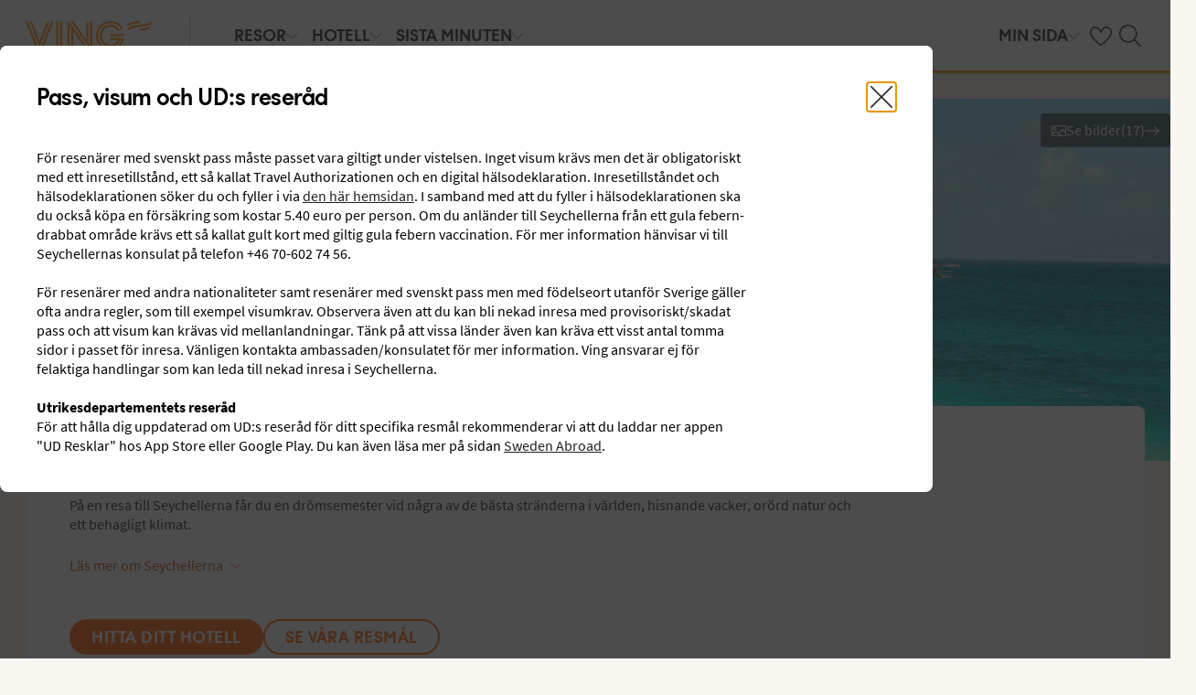

--- FILE ---
content_type: text/html; charset=utf-8
request_url: https://www.ving.se/seychellerna?push=passportAndVisa
body_size: 86011
content:

    <!DOCTYPE html>
    <html lang="sv-SE">
      <head><script type="text/javascript" src="/dynatrace/ruxitagentjs_ICA7NVfqru_10325251103172537.js" data-dtconfig="rid=RID_24264951|rpid=-2111598363|domain=ving.se|reportUrl=https://bf50453hrn.bf.dynatrace.com/bf|app=c17d16fd14cc3de8|cuc=ns08oal7|cors=1|owasp=1|mel=100000|featureHash=ICA7NVfqru|dpvc=1|lastModification=1765183160429|tp=500,50,0|rdnt=1|uxrgce=1|srbbv=2|agentUri=/dynatrace/ruxitagentjs_ICA7NVfqru_10325251103172537.js"></script>
        <meta charSet="UTF-8"/><meta http-equiv="X-UA-Compatible" content="IE=edge"/><meta name="viewport" content="width=device-width, initial-scale=1"/><meta name="format-detection" content="telephone=no"/><title>Resor till Seychellerna - Boka hos Ving</title><meta name="description" content="På en resa till Seychellerna får du en drömsemester vid några av de bästa stränderna i världen, hisnande vacker, orörd natur och ett behagligt klimat"/><meta name="keywords" content="resa till Seychellerna, resor Seychellerna "/><meta name="author" content="Ving SE"/><meta name="theme-color" content="#FE8C00"/><meta name="robots" content="index,follow"/><link rel="canonical" href="https://www.ving.se/seychellerna"/><meta property="og:title" content="Resor till Seychellerna - Boka hos Ving"/><meta property="og:site_name" content="Ving SE"/><meta property="og:description" content="På en resa till Seychellerna får du en drömsemester vid några av de bästa stränderna i världen, hisnande vacker, orörd natur och ett behagligt klimat"/><meta property="og:type" content="website"/><meta property="og:url" content="https://www.ving.se/seychellerna"/><link rel="icon" href="https://idun.nltg.com/assets/images/favicon_nltg.png"/><script>window.__IDUN_GLOBALS_CONFIG__ = {"siteId":1,"mediaBaseUrl":"https://img.ving.se","inWebView":false,"inPopUp":false,"browserInfo":{"isUnsupportedBrowser":false,"isBot":false},"cookieConsentSettings":{"cookieConsent":{"consent":false,"approved":[],"denied":[],"changeConsent":false,"hideConsent":false},"hash":{"iv":"029998bd9bf17b5f73994d14ce15cf64","content":"[base64]"},"initialIsMobile":false,"labels":{"mainHeader":"Ving använder cookies för att ge dig en bättre och mer relevant upplevelse","mainText":"Det innebär att vi samlar in information om hur du använder vår webbplats ving.se, för att\n•\tsäkerställa att sidan fungerar som den ska, förhindra överbelastning och skydda webbplatsen mot attacker (nödvändiga cookies)\n•\tkomma ihåg dina inställningar och förbättra funktioner (funktionella cookies)\n•\tanalysera besök för att förstå hur webbplatsen används och hur du interagerar med den, i syfte att förbättra design, användarvänlighet och innehåll (statistiska cookies)\n•\ttillsammans med samarbetspartners visa innehåll och annonser som är personligt anpassade för dig utifrån dina intressen och beteenden på webbplatsen (marknadsföringscookies).\n\nVi delar också viss information med våra samarbetspartners.\n\nGenom att klicka på ”Godkänn alla” lämnar du samtycke till användning av samtliga cookies.\nKlicka på ”Inställningar” för att välja vilka kategorier av cookies du vill samtycka till.\nGenom att klicka på ”Avvisa alla” godkänner du endast nödvändiga cookies och vår webbplats anpassas inte efter dina intressen.\n\nDu kan alltid ändra dina val senare genom att klicka på ”Cookies” längst ner på sidan.\n\nLäs mer i vår","necessaryHeader":"Nödvändiga","necessaryText":"Nödvändiga cookies används för att webbplatsen ska fungera korrekt. De möjliggör grundläggande funktioner som sidnavigering, tillgång till säkra områden, förhindrar överbelastning och skyddar webbplatsen mot angrepp. Dessa cookies är alltid aktiva och kan inte stängas av, eftersom webbplatsen annars inte fungerar som den ska.","functionalHeader":"Funktionella","functionalText":"Funktionella cookies används för att förbättra din upplevelse av webbplatsen. De gör det möjligt att spara inställningar som språkval, region och hur webbplatsen beter sig. Dessa cookies bidrar till att webbplatsen fungerar optimalt, men är inte nödvändiga och kan därför väljas bort.","statisticHeader":"Statistiska","statisticText":"Statistiska cookies används för att förstå hur webbplatsen används. Vi samlar in information om hur du interagerar med webbplatsen, till exempel vilka sidor du besöker och hur ofta. Syftet är att förbättra design, användarvänlighet och effektivitet. Informationen används också för att visa personligt innehåll och för att förbereda marknadsundersökningar. Dessa cookies är valbara.","marketingHeader":"Marknadsföring","marketingText":"Marknadsföringscookies används för att visa innehåll och annonser som är relevanta för dig. Vi samlar in information om dina intressen och beteenden på webbplatsen – till exempel vilka sidor du besöker, vilka annonser du klickar på och vilka produkter eller tjänster du visar intresse för. Denna information används för att skapa en profil av dig som användare (profilering), så att vi och våra samarbetspartners kan visa personligt anpassad marknadsföring i olika kanaler, och för att följa upp digital marknadsföring som visats i externa kanaler.\nVi arbetar med olika samarbetspartners, till exempel medier och tekniska plattformar (annonserings- och mätverktyg). De behandlar uppgifter antingen enligt våra instruktioner som personuppgiftsbiträden, eller som självständigt personuppgiftsansvariga med eget ansvar. I cookiedeklarationen kan du se vilka våra samarbetspartners är för respektive cookie.\nDessa cookies är valbara.\nOm du inte tillåter dessa cookies visas fortfarande annonser, men de kommer inte att vara personligt anpassade. \n","acceptAllButtonText":"Godkänn alla","acceptSelectedButtonText":"Godkänn valda","acceptNecessaryButtonText":"Godkänn endast nödvändiga","selectAllText":"Välj alla","deselectAllText":"Välj bort alla","cookiePolicyPopUpLinkText":" cookie-policy","cookiePolicyPopUpText":"För att du ska få en bättre och mer personlig upplevelse av ving.se använder vi oss av cookies. Detta för att anpassa vad som visas för dig t.ex. i sociala medier, innehåll på hemsidan och för våra analyser. Vi delar också information om din användning av ving.se till våra partners. Nedan kan du själv välja hur anpassad upplevelse du vill ha, genom att godkänna olika cookies. Du kan ändra dina inställningar och läsa mer om cookies i vår cookie-policy.","cookiePolicyLink":"https://www.ving.se/cookies","cookiePolicyLinkText":"cookie-policy","declineAll":"Avvisa alla","settings":"Inställningar","backLink":"Tillbaka","googlePrivacyPolicyLinkText":"Google Privacy Policy"},"enabled":true,"scriptUrl":"https://policy.cookieinformation.com/uc.js","culture":"SV","id":"f1e7954e-6336-40e9-bb28-33719bed1586"},"labels":{"cookieConsentLabels":{"mainHeader":"Ving använder cookies för att ge dig en bättre och mer relevant upplevelse","mainText":"Det innebär att vi samlar in information om hur du använder vår webbplats ving.se, för att\n•\tsäkerställa att sidan fungerar som den ska, förhindra överbelastning och skydda webbplatsen mot attacker (nödvändiga cookies)\n•\tkomma ihåg dina inställningar och förbättra funktioner (funktionella cookies)\n•\tanalysera besök för att förstå hur webbplatsen används och hur du interagerar med den, i syfte att förbättra design, användarvänlighet och innehåll (statistiska cookies)\n•\ttillsammans med samarbetspartners visa innehåll och annonser som är personligt anpassade för dig utifrån dina intressen och beteenden på webbplatsen (marknadsföringscookies).\n\nVi delar också viss information med våra samarbetspartners.\n\nGenom att klicka på ”Godkänn alla” lämnar du samtycke till användning av samtliga cookies.\nKlicka på ”Inställningar” för att välja vilka kategorier av cookies du vill samtycka till.\nGenom att klicka på ”Avvisa alla” godkänner du endast nödvändiga cookies och vår webbplats anpassas inte efter dina intressen.\n\nDu kan alltid ändra dina val senare genom att klicka på ”Cookies” längst ner på sidan.\n\nLäs mer i vår","necessaryHeader":"Nödvändiga","necessaryText":"Nödvändiga cookies används för att webbplatsen ska fungera korrekt. De möjliggör grundläggande funktioner som sidnavigering, tillgång till säkra områden, förhindrar överbelastning och skyddar webbplatsen mot angrepp. Dessa cookies är alltid aktiva och kan inte stängas av, eftersom webbplatsen annars inte fungerar som den ska.","functionalHeader":"Funktionella","functionalText":"Funktionella cookies används för att förbättra din upplevelse av webbplatsen. De gör det möjligt att spara inställningar som språkval, region och hur webbplatsen beter sig. Dessa cookies bidrar till att webbplatsen fungerar optimalt, men är inte nödvändiga och kan därför väljas bort.","statisticHeader":"Statistiska","statisticText":"Statistiska cookies används för att förstå hur webbplatsen används. Vi samlar in information om hur du interagerar med webbplatsen, till exempel vilka sidor du besöker och hur ofta. Syftet är att förbättra design, användarvänlighet och effektivitet. Informationen används också för att visa personligt innehåll och för att förbereda marknadsundersökningar. Dessa cookies är valbara.","marketingHeader":"Marknadsföring","marketingText":"Marknadsföringscookies används för att visa innehåll och annonser som är relevanta för dig. Vi samlar in information om dina intressen och beteenden på webbplatsen – till exempel vilka sidor du besöker, vilka annonser du klickar på och vilka produkter eller tjänster du visar intresse för. Denna information används för att skapa en profil av dig som användare (profilering), så att vi och våra samarbetspartners kan visa personligt anpassad marknadsföring i olika kanaler, och för att följa upp digital marknadsföring som visats i externa kanaler.\nVi arbetar med olika samarbetspartners, till exempel medier och tekniska plattformar (annonserings- och mätverktyg). De behandlar uppgifter antingen enligt våra instruktioner som personuppgiftsbiträden, eller som självständigt personuppgiftsansvariga med eget ansvar. I cookiedeklarationen kan du se vilka våra samarbetspartners är för respektive cookie.\nDessa cookies är valbara.\nOm du inte tillåter dessa cookies visas fortfarande annonser, men de kommer inte att vara personligt anpassade. \n","acceptAllButtonText":"Godkänn alla","acceptSelectedButtonText":"Godkänn valda","acceptNecessaryButtonText":"Godkänn endast nödvändiga","selectAllText":"Välj alla","deselectAllText":"Välj bort alla","cookiePolicyPopUpLinkText":" cookie-policy","cookiePolicyPopUpText":"För att du ska få en bättre och mer personlig upplevelse av ving.se använder vi oss av cookies. Detta för att anpassa vad som visas för dig t.ex. i sociala medier, innehåll på hemsidan och för våra analyser. Vi delar också information om din användning av ving.se till våra partners. Nedan kan du själv välja hur anpassad upplevelse du vill ha, genom att godkänna olika cookies. Du kan ändra dina inställningar och läsa mer om cookies i vår cookie-policy.","cookiePolicyLink":"https://www.ving.se/cookies","cookiePolicyLinkText":"cookie-policy","declineAll":"Avvisa alla","settings":"Inställningar","backLink":"Tillbaka","googlePrivacyPolicyLinkText":"Google Privacy Policy"},"oldBrowserLabels":{"oldBrowserHeader":"Du verkar använda en webbläsare som inte längre stöds","oldBrowserText":"Använder du en gammal webbläsare? När du använder en gammal webbläsare är risken större att du drabbas av cyberattacker, dataintrång, virus och scams, även om du besöker en säker webbplats. Vi rekommenderar därför att du uppdaterar till den senaste versionen av Chrome, Safari eller Edge.","oldBrowserLink":"https://browser-update.org","oldBrowserLinkText":"Läs mer på browser-update.org"},"closeWindow":"Stäng fönster","readmore":"Läs mer","readless":"Dölj"}}</script><script>window.__IDUN_MF_REMOTES__ = [{"name":"idun","alias":"idun","entry":"/idun/mf/client/idun-mf-manifest.json"}]</script><link href="https://assets.nltg.com" rel="preconnect" crossorigin="true"/><link href="https://img.nltg.com" rel="preconnect" crossorigin="true"/><link href="https://img.ving.se" rel="preconnect" crossorigin="true"/><style data-styled="" data-styled-version="6.0.2">:root{--transition-duration:1s;--border-radius-100:1px;--border-radius-200:2px;--border-radius-300:4px;--border-radius-400:6px;--border-radius-500:8px;--border-radius-600:12px;--border-radius-700:16px;--border-radius-800:20px;--border-radius-900:24px;--border-radius-card:8px;--border-radius-full-or-none:100%;--border-radius-none:0;--border-radius-pill:100%;--color-alert-500:#F6CC47;--color-almostblack:#202020;--color-apricot-500:#FDD587;--color-background-body:#FAF6F1;--color-background-disabled:#E3E3E3;--color-background-surface-primary:#FFFFFF;--color-background-surface-secondary:#EEE1D2;--color-background-surface-tertiary:#202020;--color-black:#202020;--color-border-brand:#FF5E00;--color-border-disabled:#8F8F8F;--color-border-key-line:#C6C6C6;--color-border-primary:#8F8F8F;--color-border-secondary:#ADADAD;--color-campaign-best-primary:#FF5A52;--color-campaign-better-primary:#2E696C;--color-campaign-better-secondary:#4C7F81;--color-campaign-black-week:#202020;--color-campaign-good-primary:#FFB876;--color-campaign-good-secondary:#FFD4A8;--color-campaign-good-tertiary:#FFEBD6;--color-campaign-happy-weekend:#FE8C00;--color-clay:#d3bfac;--color-core-100:#FFEBD6;--color-core-200:#FFD4A8;--color-core-300:#FFB876;--color-core-400:#FFA348;--color-core-500:#FE8C00;--color-core-600:#E77E00;--color-core-700:#D07000;--color-core-800:#B86100;--color-core-900:#A35300;--color-core-sunrise:#FE8C00;--color-cta-button-ghost:#202020;--color-cta-button-primary:#FF5E00;--color-cta-button-primary-active:#C44800;--color-cta-button-primary-dark:#202020CC;--color-cta-button-primary-dark-active:#737373CC;--color-cta-button-primary-dark-hover:#737373CC;--color-cta-button-primary-hover:#E15300;--color-cta-button-secondary:#FF5E00;--color-cta-button-secondary-active:#C44800;--color-cta-button-secondary-dark:#202020;--color-cta-button-secondary-dark-active:#202020;--color-cta-button-secondary-dark-hover:#202020;--color-cta-button-secondary-hover:#E15300;--color-cta-button-secondary-light:#FFFFFF;--color-cta-button-secondary-light-active:#FFFFFF;--color-cta-button-secondary-light-hover:#FFFFFF;--color-cta-button-tertiary:#4C7F81;--color-cta-button-tertiary-active:#2E696C;--color-cta-button-tertiary-hover:#2E696C;--color-cta-link-primary:#C44800;--color-cta-link-primary-hover:#A63C10;--color-cta-link-secondary:#202020;--color-cta-link-secondary-hover:#202020;--color-cta-primary:#FF5E00;--color-cta-primary-active:#C44800;--color-cta-primary-hover:#E15300;--color-cta-secondary:#4C7F81;--color-cta-secondary-active:#2E696C;--color-cta-secondary-hover:#2E696C;--color-dark-core-100:#FFDAB9;--color-dark-core-200:#FFC49A;--color-dark-core-2-500:#ff5e00;--color-dark-core-300:#FFAD7A;--color-dark-core-400:#FF8640;--color-dark-core-500:#FF5E00;--color-dark-core-600:#E15300;--color-dark-core-700:#C44800;--color-dark-core-800:#A63C10;--color-dark-core-900:#8B2E16;--color-dark-gray:#454545;--color-dark-gray-l1:#707070;--color-dark-steel-blue:#567278;--color-earth:#746343;--color-element-input-active:#FF5E00;--color-element-input-error:#C9372C;--color-element-input-form-field-active:#202020;--color-element-input-success:#20845A;--color-error-500:#C9372C;--color-extra-light-gray:#f7f7f7;--color-focus-outline:#005fcc;--color-grass-100:#95D59B;--color-grass-200:#83CA8A;--color-grass-300:#5EB366;--color-grass-400:#3A9D43;--color-grass-500:#158620;--color-grass-600:#116B1A;--color-grass-700:#0D5013;--color-grass-800:#08360D;--color-grass-900:#052409;--color-green-100:#D9ECCE;--color-green-200:#B3D99D;--color-green-300:#8DC56D;--color-green-400:#67B23C;--color-green-500:#419F0B;--color-green-600:#347F09;--color-green-700:#275F07;--color-green-800:#1A4004;--color-green-900:#133003;--color-grey-100:#E3E3E3;--color-grey-200:#D6D6D6;--color-grey-25:#F7F7F7;--color-grey-300:#C6C6C6;--color-grey-400:#ADADAD;--color-grey-50:#F0F1F2;--color-grey-500:#8F8F8F;--color-grey-600:#737373;--color-grey-700:#5E5E5E;--color-grey-800:#505050;--color-grey-900:#202020;--color-larimar-dark-100:#D1F0F4;--color-larimar-dark-200:#B5D4D8;--color-larimar-dark-300:#9AB8BC;--color-larimar-dark-400:#7F9DA1;--color-larimar-dark-500:#668387;--color-larimar-dark-600:#4D6A6E;--color-larimar-dark-700:#365255;--color-larimar-dark-800:#1F3B3E;--color-larimar-dark-900:#082528;--color-larimar-light-100:#EFF7F5;--color-larimar-light-200:#D8EBE6;--color-larimar-light-300:#BFD4CF;--color-larimar-light-400:#A7BDB8;--color-larimar-light-500:#90A7A1;--color-larimar-light-600:#7A908B;--color-larimar-light-700:#657974;--color-larimar-light-800:#50635E;--color-larimar-light-900:#3C4C48;--color-light-gray:#e3e3e3;--color-light-gray-l1:#ededed;--color-light-sand:#f9f5f1;--color-light-teal:#b0ccca;--color-link:#359cbb;--color-link-hover:#359cbb;--color-mango:#f6b637;--color-medium-gray:#adadad;--color-medium-gray-l1:#c7c7c7;--color-mint-green-500:#20845A;--color-morganite-100:#F0DDD6;--color-morganite-200:#EAD0C7;--color-morganite-300:#E4C3B8;--color-morganite-400:#DFB6A8;--color-morganite-500:#D9A999;--color-morganite-600:#B99082;--color-morganite-700:#98766B;--color-morganite-800:#775D54;--color-morganite-900:#57443D;--color-notif-nudge-primary:#A1AB87;--color-notif-push-cruise-primary:#B9DBDC;--color-notif-push-cruise-secondary:#CBE5E5;--color-notif-push-cruise-tertiary:#E6F4F4;--color-notif-push-hi-primary:#E15300;--color-notif-push-hi-secondary:#E15300;--color-notif-push-hi-tertiary:#E15300;--color-notif-push-my-primary:#FFE566;--color-notif-push-my-secondary:#FFF496;--color-notif-push-my-tertiary:#FFE566;--color-notif-push-why-primary:#C4A175;--color-notif-push-why-secondary:#E4C6A0;--color-notif-push-why-tertiary:#EEE1D2;--color-notif-system-alert:#F6CC47;--color-notif-system-error:#C9372C;--color-notif-system-info:#CDD5B5;--color-notif-system-success:#20845A;--color-notif-tag-secondary:#CDD5B5;--color-notif-urgency-primary:#A5D5D8;--color-ocean:#359cbb;--color-ocean-l1:#60b9d4;--color-olive-100:#ECEFE3;--color-olive-200:#E6EADA;--color-olive-300:#D9E0C7;--color-olive-400:#CDD5B5;--color-olive-500:#C0CBA2;--color-olive-600:#A1AB87;--color-olive-700:#8A9559;--color-olive-800:#70763D;--color-olive-900:#606534;--color-plant:#667f73;--color-pyright-dark-100:#E3DCB8;--color-pyright-dark-200:#C7C09D;--color-pyright-dark-300:#ACA583;--color-pyright-dark-400:#918A69;--color-pyright-dark-500:#777151;--color-pyright-dark-600:#5E593A;--color-pyright-dark-700:#464124;--color-pyright-dark-800:#2F2B0F;--color-pyright-dark-900:#1A1700;--color-pyright-light-100:#E6E1D0;--color-pyright-light-200:#DCD6BE;--color-pyright-light-300:#D3C9AC;--color-pyright-light-400:#C9BC9B;--color-pyright-light-500:#C0AF89;--color-pyright-light-600:#A39474;--color-pyright-light-700:#867860;--color-pyright-light-800:#6A5E4B;--color-pyright-light-900:#4D4437;--color-quartz-100:#F1EEE7;--color-quartz-150:#EDE8DE;--color-quartz-200:#E8E2D6;--color-quartz-250:#CEC7BA;--color-quartz-300:#B4AB9E;--color-quartz-350:#9A9082;--color-quartz-400:#807566;--color-quartz-450:#766D61;--color-quartz-50:#F6F4EF;--color-quartz-500:#6C665B;--color-quartz-550:#625E56;--color-quartz-600:#56514A;--color-quartz-650:#49453E;--color-quartz-700:#3D3832;--color-rouge-100:#FFCDCB;--color-rouge-200:#FFBDBA;--color-rouge-300:#FF9B97;--color-rouge-400:#FF7A75;--color-rouge-500:#FF5A52;--color-rouge-600:#D44942;--color-rouge-700:#A93731;--color-rouge-800:#7F2521;--color-rouge-900:#611C19;--color-ruby-100:#FF876B;--color-ruby-200:#FF6B52;--color-ruby-300:#EB4E3A;--color-ruby-400:#CB3023;--color-ruby-500:#AB030C;--color-ruby-600:#8C0000;--color-ruby-700:#6D0000;--color-ruby-800:#4E0001;--color-ruby-900:#320002;--color-salmon-500:#C9372C;--color-sandstone:#7d726a;--color-sand-100:#FAF6F1;--color-sand-200:#F6EEE5;--color-sand-300:#EEE1D2;--color-sand-400:#EED7B9;--color-sand-500:#E4C6A0;--color-sand-600:#C4A175;--color-sand-700:#A98A63;--color-sand-800:#8E7352;--color-sand-900:#715C42;--color-silver:#d6e2e5;--color-steel-blue:#799094;--color-success-500:#20845A;--color-sunlight-100:#FFF8BF;--color-sunlight-200:#FFF496;--color-sunlight-300:#FFEC88;--color-sunlight-400:#FFE566;--color-sunlight-500:#FFD940;--color-sunlight-600:#FFCC02;--color-sunlight-700:#FFC123;--color-sunlight-800:#F6AE00;--color-sunlight-900:#E5A302;--color-teal-100:#E6F4F4;--color-teal-200:#DDEFF0;--color-teal-300:#CBE5E5;--color-teal-400:#B9DBDC;--color-teal-500:#A5D5D8;--color-teal-600:#81BEC3;--color-teal-700:#6A9FA3;--color-teal-800:#4C7F81;--color-teal-900:#2E696C;--color-text:#202020;--color-text-disabled:#8F8F8F;--color-text-inverse:#FFFFFF;--color-text-primary:#202020;--color-text-subtle:#505050;--color-turmeric-100:#FEF1D7;--color-turmeric-200:#FEE3AF;--color-turmeric-300:#FDD587;--color-turmeric-400:#FDC75F;--color-turmeric-500:#FCB937;--color-turmeric-600:#CA942C;--color-turmeric-700:#B08227;--color-turmeric-800:#7E5D1C;--color-turmeric-900:#4C3710;--color-wave:#3d6778;--color-white:#FFFFFF;--elevation-100:0 1px 2px 0 rgba(32, 32, 32, 0.10);--elevation-300:0 3px 6px 0 rgba(32, 32, 32, 0.12);--elevation-400:0 4px 8px 0 rgba(32, 32, 32, 0.13);--font-body-l:400 2rem/normal 'Source Sans Pro','Trebuchet MS',Arial;--font-body-m:400 1.6rem/normal 'Source Sans Pro','Trebuchet MS',Arial;--font-body-s:400 1.2rem/normal 'Source Sans Pro','Trebuchet MS',Arial;--font-button:700 1.9rem/normal 'Thomas Headline','Source Sans 3','Tebuchet MS','Arial Black';--font-family-body:'Source Sans Pro','Trebuchet MS',Arial;--font-family-globetrotter-sans:'Globetrotter Sans';--font-family-headline:'Thomas Headline','Source Sans 3','Tebuchet MS','Arial Black';--font-family-nltg-wave-serif:'NLTG Wave Serif',Arial;--font-family-red-hat-text:'Red Hat Text',Arial;--font-family-source-sans-pro:'Source Sans Pro','Trebuchet MS',Arial;--font-family-thomas-headline:'Thomas Headline','Source Sans 3','Tebuchet MS','Arial Black';--font-headline-l:700 2.6rem/1 'Thomas Headline','Source Sans 3','Tebuchet MS','Arial Black';--font-headline-m:700 2.2rem/1 'Thomas Headline','Source Sans 3','Tebuchet MS','Arial Black';--font-headline-s:700 1.9rem/1.1 'Thomas Headline','Source Sans 3','Tebuchet MS','Arial Black';--font-headline-xl:400 3.4rem/1.1 'NLTG Wave Serif',Arial;--font-headline-xs:700 1.6rem/1.1 'Thomas Headline','Source Sans 3','Tebuchet MS','Arial Black';--font-mega:400 5.6rem/1.1 'NLTG Wave Serif',Arial;--font-mini:400 1.2rem/1.2 'Source Sans Pro','Trebuchet MS',Arial;--font-preamble:400 2rem/1.3 'Thomas Headline','Source Sans 3','Tebuchet MS','Arial Black';--font-section-heading:400 2.8rem/1 'Thomas Headline','Source Sans 3','Tebuchet MS','Arial Black';--space-100:4px;--space-1000:120px;--space-200:8px;--space-300:12px;--space-400:16px;--space-50:2px;--space-500:24px;--space-600:40px;--space-700:48px;--space-800:60px;--space-900:80px;--space-950:120px;--space-grid-gutter:12px;--space-grid-margin:16px;--space-grid-row-gap:24px;--space-section-margin:40px;--transition:calc(var(--transition-duration) * 0.25) ease;--transition-slow:calc(var(--transition-duration) * 1) ease;--transition-smooth:calc(var(--transition-duration) * 0.5) ease;}/*!sc*/
@media (prefers-reduced-motion:reduce){:root{--animation-duration:0s;}}/*!sc*/
@media (min-width:768px){:root{--font-body-l:400 2rem/normal 'Source Sans Pro','Trebuchet MS',Arial;--font-body-m:400 1.6rem/1.35 'Source Sans Pro','Trebuchet MS',Arial;--font-body-s:400 1.4rem/1.4 'Source Sans Pro','Trebuchet MS',Arial;--font-headline-l:700 3.2rem/1 'Thomas Headline','Source Sans 3','Tebuchet MS','Arial Black';--font-headline-m:700 2.4rem/1 'Thomas Headline','Source Sans 3','Tebuchet MS','Arial Black';--font-headline-s:700 1.9rem/1.1 'Thomas Headline','Source Sans 3','Tebuchet MS','Arial Black';--font-headline-xl:400 3.6rem/1.1 'NLTG Wave Serif',Arial;--font-headline-xs:700 1.6rem/1.1 'Thomas Headline','Source Sans 3','Tebuchet MS','Arial Black';--font-mega:400 6.4rem/1.1 'NLTG Wave Serif',Arial;--font-section-heading:400 3rem/1 'Thomas Headline','Source Sans 3','Tebuchet MS','Arial Black';--space-grid-gutter:16px;--space-grid-margin:24px;--space-grid-row-gap:24px;--space-section-margin:60px;}}/*!sc*/
@media (min-width:1024px){:root{--font-body-l:400 2rem/normal 'Source Sans Pro','Trebuchet MS',Arial;--font-body-m:400 1.6rem/1.35 'Source Sans Pro','Trebuchet MS',Arial;--font-body-s:400 1.4rem/1.4 'Source Sans Pro','Trebuchet MS',Arial;--font-headline-l:700 3.4rem/1 'Thomas Headline','Source Sans 3','Tebuchet MS','Arial Black';--font-headline-m:700 2.6rem/1 'Thomas Headline','Source Sans 3','Tebuchet MS','Arial Black';--font-headline-s:700 1.9rem/1.1 'Thomas Headline','Source Sans 3','Tebuchet MS','Arial Black';--font-headline-xl:400 4rem/1.1 'NLTG Wave Serif',Arial;--font-headline-xs:700 1.6rem/1.1 'Thomas Headline','Source Sans 3','Tebuchet MS','Arial Black';--font-mega:400 7.2rem/1.1 'NLTG Wave Serif',Arial;--font-section-heading:400 3.2rem/1 'Thomas Headline','Source Sans 3','Tebuchet MS','Arial Black';--space-grid-gutter:24px;--space-grid-margin:28px;--space-grid-row-gap:24px;--space-section-margin:60px;}}/*!sc*/
@font-face{font-family:'Source Sans Pro';font-style:normal;font-weight:400;src:url('https://idun.nltg.com/assets/fonts/source-sans-pro-400.woff2') format('woff2');font-display:swap;}/*!sc*/
@font-face{font-family:'Source Sans Pro';font-style:normal;font-weight:700;src:url('https://idun.nltg.com/assets/fonts/source-sans-pro-700.woff2') format('woff2');font-display:swap;}/*!sc*/
@font-face{font-family:'Thomas Headline';font-weight:700;font-style:normal;src:url('https://idun.nltg.com/assets/fonts/thomas-headline-700.woff2') format('woff2');font-display:swap;}/*!sc*/
@font-face{font-family:'Thomas Headline';font-weight:400;font-style:normal;src:url('https://idun.nltg.com/assets/fonts/thomas-headline-400.woff2') format('woff2');font-display:swap;}/*!sc*/
@font-face{font-family:'NLTG Wave Serif';font-weight:400;font-style:normal;src:url('https://idun.nltg.com/assets/fonts/nltg-wave-serif-400.woff2') format('woff2');font-display:swap;}/*!sc*/
@font-face{font-family:'Red Hat Text';font-weight:400;font-style:normal;src:url('https://idun.nltg.com/assets/fonts/red-hat-text.woff2') format('woff2');font-display:swap;}/*!sc*/
@font-face{font-family:'Red Hat Text';font-weight:500;font-style:normal;src:url('https://idun.nltg.com/assets/fonts/red-hat-text.woff2') format('woff2');font-display:swap;}/*!sc*/
@font-face{font-family:'Red Hat Text';font-weight:600;font-style:normal;src:url('https://idun.nltg.com/assets/fonts/red-hat-text.woff2') format('woff2');font-display:swap;}/*!sc*/
@font-face{font-family:'Globetrotter Sans';font-weight:300;font-style:normal;src:url('https://idun.nltg.com/assets/fonts/globetrotter-sans-300.woff2') format('woff2');font-display:swap;}/*!sc*/
@font-face{font-family:'Globetrotter Sans';font-weight:400;font-style:normal;src:url('https://idun.nltg.com/assets/fonts/globetrotter-sans-400.woff2') format('woff2');font-display:swap;}/*!sc*/
*{border:0;box-sizing:border-box;list-style-type:none;margin:0;padding:0;text-decoration:none;}/*!sc*/
html,body,div,span,applet,object,iframe,h1,h2,h3,h4,h5,h6,p,blockquote,pre,a,abbr,acronym,address,big,cite,code,del,dfn,em,img,ins,kbd,q,s,samp,small,strike,strong,sub,sup,tt,var,b,u,i,center,dl,dt,dd,ol,ul,li,fieldset,form,label,legend,table,caption,tbody,tfoot,thead,tr,th,td,article,aside,canvas,details,embed,figure,figcaption,footer,header,hgroup,menu,nav,output,ruby,section,summary,time,mark,audio,video{font:inherit;font-size:100%;margin:0;vertical-align:baseline;}/*!sc*/
article,aside,details,figcaption,figure,footer,header,hgroup,menu,nav,section{display:block;}/*!sc*/
ol,ul{list-style:none;}/*!sc*/
blockquote,q{quotes:none;}/*!sc*/
blockquote::before,q::before,blockquote::after,q::after{content:none;}/*!sc*/
table{border-collapse:collapse;border-spacing:0;}/*!sc*/
html{font-size:62.5%;height:100%;-webkit-text-size-adjust:100%;}/*!sc*/
body{background:var(--color-background-body);color:var(--color-text);font:var(--font-body-m);height:100%;margin:0 auto;-webkit-font-smoothing:antialiased;}/*!sc*/
input,select,textarea,button{appearance:none;}/*!sc*/
input:focus-visible,select:focus-visible,textarea:focus-visible,button:focus-visible,a:focus-visible{outline:.2rem solid var(--color-focus-outline);outline-offset:.2rem;box-shadow:0 0 0 .4rem var(--color-white);border-radius:0.4rem;}/*!sc*/
select::-ms-expand{display:none;}/*!sc*/
button{font-family:var(--font-family-body);background:none;border-radius:0;color:var(--color-text);}/*!sc*/
a:not(:disabled),button:not(:disabled),select:not(:disabled),input[type='radio']:not(:disabled){cursor:pointer;}/*!sc*/
a{color:var(--color-cta-link-primary);}/*!sc*/
input[type='radio']{appearance:radio;}/*!sc*/
b,strong{font-weight:700;}/*!sc*/
i,em{font-style:italic;}/*!sc*/
h1,h2,h3,h4{font-family:var(--font-family-headline);}/*!sc*/
h1{font-size:3.6rem;line-height:4rem;}/*!sc*/
h2{font-size:2.8rem;line-height:2.8rem;}/*!sc*/
h3{font-size:2.4rem;line-height:2.4rem;}/*!sc*/
h4{font-size:1.8rem;line-height:1.8rem;}/*!sc*/
.visually-hidden{clip:rect(0 0 0 0);clip-path:inset(50%);height:1px;overflow:hidden;position:absolute;white-space:nowrap;width:1px;}/*!sc*/
.uikit-font-section-heading{font:var(--font-section-heading);}/*!sc*/
.uikit-font-preamble{font:var(--font-preamble);}/*!sc*/
.uikit-font-body-l{font:var(--font-body-l);}/*!sc*/
.uikit-font-body-m{font:var(--font-body-m);}/*!sc*/
.uikit-font-body-s{font:var(--font-body-s);}/*!sc*/
.uikit-font-mega{font:var(--font-mega);}/*!sc*/
.uikit-font-headline-xl{font:var(--font-headline-xl);}/*!sc*/
.uikit-font-headline-l{font:var(--font-headline-l);}/*!sc*/
.uikit-font-headline-m{font:var(--font-headline-m);}/*!sc*/
.uikit-font-headline-s{font:var(--font-headline-s);}/*!sc*/
.uikit-font-headline-xs{font:var(--font-headline-xs);}/*!sc*/
.uikit-font-mini{font:var(--font-mini);letter-spacing:1.2px;text-transform:uppercase;}/*!sc*/
.uikit-font-mega{font:var(--font-mega);}/*!sc*/
.uikit-font-button{font:var(--font-button);text-transform:uppercase;}/*!sc*/
.uikit-link{color:var(--color-cta-link-primary);cursor:pointer;display:inline-flex;align-items:center;font-size:1.6rem;text-decoration:underline;text-underline-offset:2px;}/*!sc*/
.uikit-link:hover{color:var(--color-cta-link-primary-hover);}/*!sc*/
.uikit-link--with-icon{text-decoration:none;}/*!sc*/
.uikit-link--with-icon:hover{text-decoration:underline;}/*!sc*/
.uikit-link--with-icon svg{margin-left:var(--space-200);height:1.2rem;width:1.2rem;}/*!sc*/
.uikit-box{background:var(--color-white);width:100%;border-radius:var(--border-radius-500);box-shadow:var(--elevation-100);padding:var(--space-400);}/*!sc*/
@media (min-width:768px){.uikit-box{padding:var(--space-500);}}/*!sc*/
@media (min-width:1024px){.uikit-box{padding:var(--space-700);}}/*!sc*/
.uikit-box--without-padding{background:var(--color-white);width:100%;border-radius:var(--border-radius-500);box-shadow:var(--elevation-100);padding:unset;}/*!sc*/
data-styled.g25[id="sc-global-bYgLnW1"]{content:"sc-global-bYgLnW1,"}/*!sc*/
.kTmQsZ{display:inline-flex;align-items:center;justify-content:center;border:var(--color-cta-button-secondary) solid 2px;border-radius:25px;color:var(--color-cta-button-secondary);max-width:100%;width:fit-content;letter-spacing:0.5px;padding:calc(var(--space-200) - 2px) calc(var(--space-500) - 2px);text-transform:uppercase;font:var(--font-button) transition:border-color var(--transition),box-shadow var(--transition),color var(--transition),background var(--transition);font:var(--font-button);}/*!sc*/
@media (max-width:767px){.kTmQsZ{width:100%;}}/*!sc*/
.kTmQsZ:hover{box-shadow:0px 1px 1.5px 0px rgba(2,3,3,0.3);color:var(--color-cta-button-secondary-hover);border-color:var(--color-cta-button-secondary-hover);}/*!sc*/
.kTmQsZ:active{box-shadow:none;color:var(--color-cta-button-secondary-active);border-color:var(--color-cta-button-secondary-active);}/*!sc*/
.kTmQsZ::before{display:none;}/*!sc*/
.kTmQsZ:focus-visible{border-radius:25px;}/*!sc*/
data-styled.g137[id="Buttonstyle__Button-sc-1icf9nl-0"]{content:"kTmQsZ,"}/*!sc*/
.hYjiVy{text-overflow:ellipsis;overflow:hidden;white-space:nowrap;}/*!sc*/
data-styled.g139[id="Buttonstyle__Text-sc-1icf9nl-2"]{content:"hYjiVy,"}/*!sc*/
.inJHbb{--container-width:1280px;--fluid-area:calc(50% - var(--container-width) / 2);--column-count:3;--m:var(--space-grid-margin);--g:var(--space-grid-gutter);--c:minmax(0,1fr);--container-grid-template:var(--c) repeat(var(--column-count),var(--g) var(--c));--grid-template-areas:'c1 g1 c2 g2 c3 g3 c4';display:grid;grid-template-columns:var(--container-grid-template);grid-template-areas:var(--grid-template-areas);grid-auto-rows:max-content;grid-auto-flow:row;row-gap:0;--container-grid-template:var(--fluid-area) max(var(--m),env(safe-area-inset-left)) var(--c) repeat(var(--column-count),var(--g) var(--c)) max(var(--m),env(safe-area-inset-right)) var(--fluid-area);--grid-template-areas:'fa1 m1 c1 g1 c2 g2 c3 g3 c4 m2 fa2';}/*!sc*/
@media (min-width:768px){.inJHbb{--column-count:11;--grid-template-areas:'c1 g1 c2 g2 c3 g3 c4 g4 c5 g5 c6 g6 c7 g7 c8 g8 c9 g9 c10 g10 c11 g11 c12';}}/*!sc*/
@media (min-width:768px){.inJHbb{--grid-template-areas:'fa1 m1 c1 g1 c2 g2 c3 g3 c4 g4 c5 g5 c6 g6 c7 g7 c8 g8 c9 g9 c10 g10 c11 g11 c12 m2 fa2';}}/*!sc*/
.ckveKS{--container-width:1280px;--fluid-area:calc(50% - var(--container-width) / 2);--column-count:3;--m:var(--space-grid-margin);--g:var(--space-grid-gutter);--c:minmax(0,1fr);--container-grid-template:var(--c) repeat(var(--column-count),var(--g) var(--c));--grid-template-areas:'c1 g1 c2 g2 c3 g3 c4';display:grid;grid-template-columns:var(--container-grid-template);grid-template-areas:var(--grid-template-areas);grid-auto-rows:max-content;grid-auto-flow:row;row-gap:var(--space-grid-row-gap);--container-grid-template:var(--fluid-area) max(var(--m),env(safe-area-inset-left)) var(--c) repeat(var(--column-count),var(--g) var(--c)) max(var(--m),env(safe-area-inset-right)) var(--fluid-area);--grid-template-areas:'fa1 m1 c1 g1 c2 g2 c3 g3 c4 m2 fa2';}/*!sc*/
@media (min-width:768px){.ckveKS{--column-count:11;--grid-template-areas:'c1 g1 c2 g2 c3 g3 c4 g4 c5 g5 c6 g6 c7 g7 c8 g8 c9 g9 c10 g10 c11 g11 c12';}}/*!sc*/
@media (min-width:768px){.ckveKS{--grid-template-areas:'fa1 m1 c1 g1 c2 g2 c3 g3 c4 g4 c5 g5 c6 g6 c7 g7 c8 g8 c9 g9 c10 g10 c11 g11 c12 m2 fa2';}}/*!sc*/
.bMmdQy{--container-width:1280px;--fluid-area:calc(50% - var(--container-width) / 2);--column-count:3;--m:var(--space-grid-margin);--g:var(--space-grid-gutter);--c:minmax(0,1fr);--container-grid-template:var(--c) repeat(var(--column-count),var(--g) var(--c));--grid-template-areas:'c1 g1 c2 g2 c3 g3 c4';display:grid;grid-template-columns:var(--container-grid-template);grid-template-areas:var(--grid-template-areas);grid-auto-rows:max-content;grid-auto-flow:row;row-gap:0;}/*!sc*/
@media (min-width:768px){.bMmdQy{--column-count:11;--grid-template-areas:'c1 g1 c2 g2 c3 g3 c4 g4 c5 g5 c6 g6 c7 g7 c8 g8 c9 g9 c10 g10 c11 g11 c12';}}/*!sc*/
.eUCphn{--container-width:1280px;--fluid-area:calc(50% - var(--container-width) / 2);--column-count:3;--m:var(--space-grid-margin);--g:var(--space-grid-gutter);--c:minmax(0,1fr);--container-grid-template:var(--c) repeat(var(--column-count),var(--g) var(--c));--grid-template-areas:'c1 g1 c2 g2 c3 g3 c4';display:grid;grid-template-columns:var(--container-grid-template);grid-template-areas:var(--grid-template-areas);grid-auto-rows:max-content;grid-auto-flow:row;row-gap:var(--space-grid-row-gap);}/*!sc*/
@media (min-width:768px){.eUCphn{--column-count:11;--grid-template-areas:'c1 g1 c2 g2 c3 g3 c4 g4 c5 g5 c6 g6 c7 g7 c8 g8 c9 g9 c10 g10 c11 g11 c12';}}/*!sc*/
data-styled.g146[id="Gridstyle__Grid-sc-9bhwn5-0"]{content:"inJHbb,ckveKS,bMmdQy,eUCphn,"}/*!sc*/
.egejQT{grid-column:c1-start/c4-end;}/*!sc*/
@media (min-width:768px){.egejQT{grid-column:c1-start/c12-end;}}/*!sc*/
@media (min-width:1024px){.egejQT{grid-column:c1-start/c12-end;}}/*!sc*/
.DCTmf{grid-column:c1-start/c4-end;}/*!sc*/
@media (min-width:768px){.DCTmf{grid-column:c1-start/c7-end;}}/*!sc*/
@media (min-width:1024px){.DCTmf{grid-column:c1-start/c7-end;}}/*!sc*/
.gTWrAT{grid-column:c1-start/c4-end;}/*!sc*/
@media (min-width:768px){.gTWrAT{grid-column:c8-start/c12-end;}}/*!sc*/
@media (min-width:1024px){.gTWrAT{grid-column:c8-start/c12-end;}}/*!sc*/
.eGqstj{grid-column:c1-start/c4-end;}/*!sc*/
@media (min-width:768px){.eGqstj{grid-column:c1-start/c5-end;}}/*!sc*/
@media (min-width:1024px){.eGqstj{grid-column:c1-start/c5-end;}}/*!sc*/
.bbVzfX{grid-column:c1-start/c4-end;}/*!sc*/
@media (min-width:768px){.bbVzfX{grid-column:c6-start/c12-end;}}/*!sc*/
@media (min-width:1024px){.bbVzfX{grid-column:c6-start/c12-end;}}/*!sc*/
data-styled.g147[id="Gridstyle__GridItem-sc-9bhwn5-1"]{content:"egejQT,DCTmf,gTWrAT,eGqstj,bbVzfX,"}/*!sc*/
.jgpwmR{width:100%;width:calc(100vw - var(--scrollbar,0px));margin-inline:calc(50% - (50vw - var(--scrollbar,0px) / 2));}/*!sc*/
.popup-content .jgpwmR{width:calc(100% + 2 * var(--space-grid-margin));margin-inline:calc(-1 * var(--space-grid-margin));}/*!sc*/
data-styled.g151[id="Container__StyledContainer-sc-1uf0v1f-0"]{content:"jgpwmR,"}/*!sc*/
.gHzzxH{color:var(--color-text);display:block;}/*!sc*/
.bg-dark .gHzzxH{color:var(--color-text-inverse);}/*!sc*/
data-styled.g166[id="LinkWrapper__StyledLinkWrapper-sc-1sb6ozq-0"]{content:"gHzzxH,"}/*!sc*/
.RzZzR{align-items:center;display:inline-flex;justify-content:center;width:100%;}/*!sc*/
.RzZzR img{flex:none;}/*!sc*/
data-styled.g168[id="style__Picture-sc-10ggsb6-0"]{content:"RzZzR,"}/*!sc*/
.gUCrcW{position:relative;}/*!sc*/
.gUCrcW >picture img{object-fit:cover;height:100%;width:100%;border-radius:var(--border-radius-500);box-shadow:var(--elevation-100);}/*!sc*/
.elm-container .gUCrcW >picture img{border-radius:unset;box-shadow:unset;}/*!sc*/
data-styled.g172[id="Picture__PictureWrapper-sc-x0smgn-2"]{content:"gUCrcW,"}/*!sc*/
.dRyfmr p:not(:last-child),.dRyfmr ol:not(:last-child),.dRyfmr ul:not(:last-child){margin-bottom:var(--space-400);}/*!sc*/
@media (min-width:768px){.dRyfmr p:not(:last-child),.dRyfmr ol:not(:last-child),.dRyfmr ul:not(:last-child){margin-bottom:var(--space-500);}}/*!sc*/
.dRyfmr p:empty{display:none;}/*!sc*/
.dRyfmr ol,.dRyfmr ul{line-height:2.2rem;}/*!sc*/
.dRyfmr ol{list-style-position:inside;padding-left:var(--space-100);}/*!sc*/
.dRyfmr ol li{list-style-type:decimal;margin-bottom:var(--space-100);}/*!sc*/
.dRyfmr ul{padding-left:var(--space-300);}/*!sc*/
.dRyfmr ul li{list-style-type:disc;margin:0 0 var(--space-100) var(--space-200);}/*!sc*/
.dRyfmr a:not([class]){border-bottom:var(--color-text) solid 1px;color:var(--color-text);cursor:pointer;transition:border-color var(--transition),color var(--transition);}/*!sc*/
.no-touch .dRyfmr a:not([class]):hover{border-color:var(--color-text);color:var(--color-text);}/*!sc*/
.dRyfmr h1{font:var(--font-headline-l);margin-bottom:var(--space-300);}/*!sc*/
.dRyfmr h2{font:var(--font-headline-m);margin-bottom:var(--space-200);}/*!sc*/
.dRyfmr h3{font:var(--font-headline-s);margin-bottom:var(--space-200);}/*!sc*/
.dRyfmr h4{font:var(--font-headline-xs);margin-bottom:var(--space-200);}/*!sc*/
.dRyfmr strong{font-weight:700;}/*!sc*/
.dRyfmr em,.dRyfmr i{font-style:italic;}/*!sc*/
data-styled.g177[id="TypographyWrapperstyle__TypographyWrapper-sc-1mzbc5h-0"]{content:"dRyfmr,"}/*!sc*/
.gGuxZG{scroll-margin-top:var(--space-grid-row-gap);margin:0 0 var(--space-section-margin) 0;padding:0;border-radius:0;box-shadow:none;}/*!sc*/
.gGuxZG [id][class*='elm-']{scroll-margin-top:var(--space-grid-row-gap);}/*!sc*/
.gGuxZG:has([data-app-name='priceofferGeographical'] [id^='po-app-root-']:empty){display:none;}/*!sc*/
.gGuxZG:first-child:not( :has(.tpl-top-image),:has(.tpl-hero-video),:has(.gw-top-image),:has(.elm-breadcrumbs) ){padding-top:var(--space-grid-row-gap);}/*!sc*/
.gGuxZG.bg-dark:has(+ .elm-section.bg-dark),.gGuxZG.bg-light:has(+ .elm-section.bg-dark),.gGuxZG.bg-dark:has(+ .elm-section.bg-light),.gGuxZG.bg-light:has(+ .elm-section.bg-light){margin-bottom:0;}/*!sc*/
.gGuxZG:last-child{margin-bottom:var(--space-1000);border-radius:0;box-shadow:none;}/*!sc*/
@media (max-width:767px){.gGuxZG:last-child{margin-bottom:var(--space-900);}}/*!sc*/
.gGuxZG:last-child:has(.tpl-footer-image),.gGuxZG:last-child.bg-dark,.gGuxZG:last-child.bg-light{margin-bottom:0;}/*!sc*/
data-styled.g179[id="Section__SectionWrapper-sc-jk6uno-0"]{content:"gGuxZG,"}/*!sc*/
.jpDArw{word-break:break-word;}/*!sc*/
data-styled.g193[id="Typography__LineClamp-sc-3jtjib-0"]{content:"jpDArw,"}/*!sc*/
.dUxsUQ a{border-bottom:var(--color-text) solid 1px;color:unset;}/*!sc*/
data-styled.g194[id="Typography__StyledTypography-sc-3jtjib-1"]{content:"dUxsUQ,"}/*!sc*/
.gQRwdJ{position:relative;display:grid;grid-template-rows:auto 1fr auto;min-height:100vh;}/*!sc*/
data-styled.g207[id="style__BodyWrapper-sc-14nc4qz-0"]{content:"gQRwdJ,"}/*!sc*/
.tpl-advanced-push{display:flex;flex-direction:column;height:100%;position:relative;background-color:var(--color-background-surface-primary);border-radius:var(--border-radius-500);box-shadow:var(--elevation-100);overflow:hidden;transition:box-shadow var(--transition),transform var(--transition);}/*!sc*/
.tpl-advanced-push figcaption{background-color:rgba(32,32,32,0.8);color:var(--color-text-inverse);padding:var(--space-100) var(--space-200);border-radius:var(--border-radius-300);position:absolute;bottom:var(--space-200);right:var(--space-200);}/*!sc*/
section.bg-background_surface_primary .tpl-advanced-push{background-color:transparent;}/*!sc*/
section.bg-background_surface_primary .tpl-advanced-push{box-shadow:none;}/*!sc*/
html:not(.touch) .tpl-advanced-push:has(a):hover{box-shadow:var(--elevation-300);}/*!sc*/
.tpl-advanced-push:focus-within{border-radius:var(--border-radius-300);}/*!sc*/
section.bg-background_surface_primary .tpl-advanced-push:focus-within{border-radius:var(--border-radius-300);}/*!sc*/
.tpl-advanced-push:focus-within{outline:0.2rem solid var(--color-focus-outline);outline-offset:0.2rem;box-shadow:0 0 0 0.4rem var(--color-white);}/*!sc*/
.tpl-advanced-push__picture{height:248px;}/*!sc*/
.tpl-advanced-push--medium .tpl-advanced-push__picture{height:198px;}/*!sc*/
.tpl-advanced-push--small .tpl-advanced-push__picture{height:142px;}/*!sc*/
.tpl-advanced-push__picture >div{padding:var(--space-400);}/*!sc*/
@media (min-width:768px){.tpl-advanced-push__picture >div{padding:var(--space-500);}}/*!sc*/
section.bg-background_surface_primary .tpl-advanced-push__picture{border-radius:var(--border-radius-300);overflow:hidden;transition:border-radius var(--transition);}/*!sc*/
section.bg-background_surface_primary .tpl-advanced-push:hover .tpl-advanced-push__picture{border-bottom-left-radius:0;border-bottom-right-radius:0;}/*!sc*/
.tpl-advanced-push__picture >picture{height:100%;}/*!sc*/
.tpl-advanced-push__picture .tpl-custom-logo picture,.tpl-advanced-push__picture .tpl-custom-logo img{height:60px;width:auto;}/*!sc*/
.tpl-advanced-push__link{display:flex;gap:var(--space-200);justify-content:space-between;align-items:center;flex-grow:1;min-height:70px;padding:var(--space-300) var(--space-400);}/*!sc*/
@media (min-width:768px){.tpl-advanced-push__link{padding:var(--space-300) var(--space-500);}}/*!sc*/
section.bg-background_surface_primary .tpl-advanced-push__link{padding-inline:0;}/*!sc*/
@media (min-width:768px){section.bg-background_surface_primary .tpl-advanced-push__link{padding:0;}}/*!sc*/
.tpl-advanced-push__link::after{content:'';position:absolute;inset:0;}/*!sc*/
.tpl-advanced-push__link:focus-visible{outline:none;box-shadow:none;}/*!sc*/
.tpl-advanced-push__link svg{flex-shrink:0;}/*!sc*/
.tpl-advanced-push__link--centered{justify-content:center;}/*!sc*/
.tpl-advanced-push__link--centered svg{display:none;}/*!sc*/
.tpl-advanced-push__content{display:flex;flex-direction:column;}/*!sc*/
.tpl-advanced-push__sub-heading{color:var(--color-text-subtle);}/*!sc*/
.tpl-advanced-push__icon{flex-shrink:0;}/*!sc*/
.tpl-simple-push{min-height:318px;height:100%;position:relative;text-align:center;border-radius:var(--border-radius-500);box-shadow:var(--elevation-100);overflow:hidden;transition:box-shadow var(--transition),transform var(--transition);}/*!sc*/
section.bg-background_surface_primary .tpl-simple-push{box-shadow:none;}/*!sc*/
html:not(.touch) .tpl-simple-push:has(a):hover{box-shadow:var(--elevation-300);}/*!sc*/
.tpl-simple-push:focus-within{border-radius:var(--border-radius-300);}/*!sc*/
section.bg-background_surface_primary .tpl-simple-push:focus-within{border-radius:var(--border-radius-300);}/*!sc*/
.tpl-simple-push:focus-within{outline:0.2rem solid var(--color-focus-outline);outline-offset:0.2rem;box-shadow:0 0 0 0.4rem var(--color-white);}/*!sc*/
.tpl-simple-push--no-min-height{min-height:unset;}/*!sc*/
.tpl-simple-push:not(:has(picture)).bg-light{--color-cta-button-secondary:var(--color-cta-button-secondary-dark);}/*!sc*/
.tpl-simple-push:not(:has(picture)).bg-dark{--color-cta-button-secondary:var(--color-cta-button-secondary-light);}/*!sc*/
.tpl-simple-push:has(picture) .tpl-simple-push__link{padding:var(--space-200) var(--space-300) var(--space-300);background:rgba(32,32,32,0.8);color:var(--color-text-inverse);border-radius:var(--border-radius-300);}/*!sc*/
.tpl-simple-push:not(:has(picture)) .tpl-simple-push__link{height:100%;display:flex;flex-direction:column;padding:var(--space-500);justify-content:center;align-items:center;gap:var(--space-500);}/*!sc*/
.tpl-simple-push__link .elm-button{margin-top:var(--space-200);}/*!sc*/
.tpl-simple-push__link:focus-visible{outline:none;box-shadow:none;}/*!sc*/
.tpl-simple-push__link::after{content:'';position:absolute;inset:0;}/*!sc*/
.tpl-simple-push__picture{position:relative;height:100%;}/*!sc*/
.tpl-simple-push__picture >div{padding:0 var(--space-500);display:flex;flex-direction:column;justify-content:center;align-items:center;}/*!sc*/
.tpl-simple-push__picture picture{position:absolute;top:0;left:0;height:100%;width:100%;}/*!sc*/
.tpl-simple-push__eyebrow{text-transform:uppercase;}/*!sc*/
.tpl-nudge{position:relative;min-height:226px;height:100%;background-color:var(--color-notif-nudge-primary);padding:var(--space-400);border-radius:var(--border-radius-500);box-shadow:var(--elevation-100);overflow:hidden;transition:box-shadow var(--transition),transform var(--transition);}/*!sc*/
@media (min-width:768px){.tpl-nudge{padding:var(--space-500);}}/*!sc*/
section.bg-background_surface_primary .tpl-nudge{box-shadow:none;}/*!sc*/
html:not(.touch) .tpl-nudge:has(a):hover{box-shadow:var(--elevation-300);}/*!sc*/
.tpl-nudge:focus-within{border-radius:var(--border-radius-300);}/*!sc*/
section.bg-background_surface_primary .tpl-nudge:focus-within{border-radius:var(--border-radius-300);}/*!sc*/
.tpl-nudge:focus-within{outline:0.2rem solid var(--color-focus-outline);outline-offset:0.2rem;box-shadow:0 0 0 0.4rem var(--color-white);}/*!sc*/
.tpl-nudge__link{display:flex;flex-direction:column;justify-content:center;align-items:center;height:100%;}/*!sc*/
.tpl-nudge__link::after{content:'';position:absolute;inset:0;}/*!sc*/
.tpl-nudge__link:focus-visible{outline:none;box-shadow:none;}/*!sc*/
.tpl-nudge__headline{margin:0 0 var(--space-600);}/*!sc*/
.tpl-text-block{background-color:var(--color-background-surface-primary);padding:var(--space-400);border-radius:var(--border-radius-500);box-shadow:var(--elevation-100);overflow:hidden;}/*!sc*/
section.bg-background_surface_primary .tpl-text-block{box-shadow:none;}/*!sc*/
@media (min-width:768px){.tpl-text-block{padding:var(--space-700);}}/*!sc*/
.tpl-text-block .elm-rich-text:not(.elm-rich-text--columns),.tpl-text-block .elm-typography{max-width:870px;}/*!sc*/
.tpl-text-block .tpl-text-block__text:not(:last-child,:has(+ .elm-button)){margin-bottom:var(--space-500);}/*!sc*/
.tpl-text-block .elm-link-list:not(:only-child):not(:first-child){margin-top:var(--space-500);}/*!sc*/
.tpl-text-block .elm-button,.tpl-text-block .elm-link{margin-top:var(--space-500);}/*!sc*/
.tpl-text-block .elm-button:not(:last-child),.tpl-text-block .elm-link:not(:last-child){margin-bottom:var(--space-500);}/*!sc*/
@media (min-width:768px){.tpl-text-block--compact{padding:var(--space-500);}}/*!sc*/
.tpl-text-block--sticky{position:sticky;top:var(--space-500);}/*!sc*/
.tpl-text-block--bullets{display:flex;}/*!sc*/
@media (max-width:1023px){.tpl-text-block--bullets{flex-direction:column;}}/*!sc*/
.tpl-text-block__aside{margin-top:var(--space-500);height:fit-content;}/*!sc*/
@media (min-width:1024px){.tpl-text-block__aside{width:312px;flex:none;padding-left:var(--space-700);margin-left:var(--space-700);margin-top:0;border-left:1px solid var(--color-grey-300);}}/*!sc*/
.tpl-text-block__aside .elm-typography{margin-bottom:var(--space-400);}/*!sc*/
.tpl-text-block__main{flex:1;}/*!sc*/
.tpl-text-block__headline:not(:last-child){margin-bottom:var(--space-300);}/*!sc*/
.tpl-text-block__preamble:not(:last-child){margin-bottom:var(--space-400);}/*!sc*/
.tpl-section-heading{max-width:870px;}/*!sc*/
.tpl-section-heading__headline:has(+ *){margin-bottom:var(--space-200);}/*!sc*/
.tpl-push{position:relative;min-height:70px;height:100%;background-color:var(--color-background-surface-primary);border-radius:var(--border-radius-500);box-shadow:var(--elevation-100);overflow:hidden;transition:box-shadow var(--transition),transform var(--transition);}/*!sc*/
section.bg-background_surface_primary .tpl-push{box-shadow:none;}/*!sc*/
html:not(.touch) .tpl-push:has(a):hover{box-shadow:var(--elevation-300);}/*!sc*/
.tpl-push:focus-within{border-radius:var(--border-radius-300);}/*!sc*/
section.bg-background_surface_primary .tpl-push:focus-within{border-radius:var(--border-radius-300);}/*!sc*/
.tpl-push:focus-within{outline:0.2rem solid var(--color-focus-outline);outline-offset:0.2rem;box-shadow:0 0 0 0.4rem var(--color-white);}/*!sc*/
.tpl-push__link{display:flex;justify-content:space-between;align-items:center;padding:var(--space-300) var(--space-400);gap:var(--space-200);height:100%;flex-grow:1;}/*!sc*/
@media (min-width:768px){.tpl-push__link{padding:var(--space-300) var(--space-500);}}/*!sc*/
.tpl-push__link::after{content:'';position:absolute;inset:0;}/*!sc*/
.tpl-push__link:focus-visible{outline:none;box-shadow:none;}/*!sc*/
.tpl-push__icon{flex-shrink:0;}/*!sc*/
.tpl-fullwidth-push{position:relative;padding:var(--space-400);border-radius:var(--border-radius-500);box-shadow:var(--elevation-100);overflow:hidden;transition:box-shadow var(--transition),transform var(--transition);}/*!sc*/
@media (min-width:768px){.tpl-fullwidth-push{padding:var(--space-500);}}/*!sc*/
section.bg-background_surface_primary .tpl-fullwidth-push{box-shadow:none;}/*!sc*/
html:not(.touch) .tpl-fullwidth-push:has(a):hover{box-shadow:var(--elevation-300);}/*!sc*/
.tpl-fullwidth-push:focus-within{border-radius:var(--border-radius-300);}/*!sc*/
section.bg-background_surface_primary .tpl-fullwidth-push:focus-within{border-radius:var(--border-radius-300);}/*!sc*/
.tpl-fullwidth-push:focus-within{outline:0.2rem solid var(--color-focus-outline);outline-offset:0.2rem;box-shadow:0 0 0 0.4rem var(--color-white);}/*!sc*/
.tpl-fullwidth-push__link{display:flex;justify-content:space-between;align-items:center;gap:var(--space-300);}/*!sc*/
.tpl-fullwidth-push__link::after{content:'';position:absolute;inset:0;}/*!sc*/
.tpl-fullwidth-push__link:focus-visible{outline:none;box-shadow:none;}/*!sc*/
.tpl-fullwidth-push__link svg{flex-shrink:0;}/*!sc*/
.tpl-fullwidth-push__headline{flex-grow:1;}/*!sc*/
@media (min-width:768px){.tpl-fullwidth-push__headline{text-align:center;}}/*!sc*/
.tpl-fullwidth-push__icon{flex-shrink:0;}/*!sc*/
.tpl-top-image figcaption{background-color:rgba(32,32,32,0.8);color:var(--color-text-inverse);padding:var(--space-100) var(--space-200);border-radius:var(--border-radius-300);position:absolute;bottom:var(--space-400);right:0;}/*!sc*/
.tpl-top-image .tpl-top-image__picture{display:flex;width:calc(100vw - var(--scrollbar,0px));margin-inline:calc(50% - (50vw - var(--scrollbar,0px) / 2));}/*!sc*/
@media (min-width:768px){.tpl-top-image .tpl-top-image__picture >picture{aspect-ratio:21/9;max-height:55vh;max-width:3008px;margin:0 auto;}}/*!sc*/
@media (min-aspect-ratio:18/9){.tpl-top-image .tpl-top-image__picture >picture{max-height:75vh;}}/*!sc*/
@media (min-width:3009px){.tpl-top-image .tpl-top-image__picture >picture{overflow:hidden;border-bottom-left-radius:var(--border-radius-900);border-bottom-right-radius:var(--border-radius-900);}}/*!sc*/
.tpl-top-image .tpl-custom-logo picture,.tpl-top-image .tpl-custom-logo img{height:60px;width:auto;}/*!sc*/
@media (min-width:768px){.tpl-top-image .tpl-custom-logo picture,.tpl-top-image .tpl-custom-logo img{height:80px;}}/*!sc*/
.tpl-top-image .elm-tape,.tpl-top-image .elm-concept-badge,.tpl-top-image .elm-message,.tpl-top-image .elm-cruise-logo,.tpl-top-image .tpl-custom-logo{position:absolute;top:var(--space-400);z-index:1;}/*!sc*/
@media (min-width:768px){.tpl-top-image .elm-tape,.tpl-top-image .elm-concept-badge,.tpl-top-image .elm-message,.tpl-top-image .elm-cruise-logo,.tpl-top-image .tpl-custom-logo{top:var(--space-500);}}/*!sc*/
.tpl-top-image:has(.elm-picture)>*:first-child:not(.elm-picture):not(figure){margin-bottom:var(--space-grid-row-gap);}/*!sc*/
@media (min-width:1024px){.tpl-top-image:has(.elm-picture)>*:first-child:not(.elm-picture):not(figure){position:absolute;top:var(--space-500);width:100%;}}/*!sc*/
.tpl-top-image--bottom-overlay{position:relative;margin-bottom:calc( (var(--space-section-margin) + var(--space-grid-row-gap)) * -1 );}/*!sc*/
.section--grid-gap-none .tpl-top-image--bottom-overlay{margin-bottom:calc(var(--space-section-margin) * -1);}/*!sc*/
.tpl-top-image--bottom-overlay figcaption{bottom:calc(var(--space-section-margin) + var(--space-200));}/*!sc*/
.tpl-top-image--bottom-overlay .elm-picture picture{z-index:-1;}/*!sc*/
.popup-content .tpl-top-image--bottom-overlay .elm-picture picture{z-index:auto;}/*!sc*/
.tpl-top-image--bs-top-desktop{position:relative;}/*!sc*/
@media (max-width:1279px){.tpl-top-image--bs-top-desktop{display:flex;flex-direction:column;gap:var(--space-grid-row-gap);}.tpl-top-image--bs-top-desktop >:nth-child(2){margin-top:calc( (var(--space-section-margin) + var(--space-grid-row-gap)) * -1 );position:relative;}}/*!sc*/
@media (min-width:1280px){.tpl-top-image--bs-top-desktop:has(.tpl-top-image__bs-desktop)>:nth-child(3),.tpl-top-image--bs-top-desktop:has(.tpl-top-image__bs-mobile)>:nth-child(2){margin-top:calc( (var(--space-section-margin) + var(--space-grid-row-gap)) * -1 );position:relative;}}/*!sc*/
@media (min-width:1280px){.tpl-top-image--bs-top-desktop #bookingstart-app-root{margin-top:0;position:absolute;top:var(--space-500);bottom:unset;left:0;right:0;}}/*!sc*/
@media (max-width:1279px){.tpl-top-image__bs-desktop .tpl-top-image--bs-top-desktop #bookingstart-app-root{position:static;}}/*!sc*/
.tpl-top-image--campaign{position:relative;}/*!sc*/
@media (min-width:768px){.tpl-top-image--campaign #bookingstart-app-root{margin-top:var(--space-grid-row-gap);}}/*!sc*/
@media (min-width:1280px) and (min-height:875px) and (max-aspect-ratio:18/9){.tpl-top-image--campaign #bookingstart-app-root{margin-top:0;position:absolute;top:var(--space-500);bottom:unset;left:0;right:0;}}/*!sc*/
@media (min-width:1280px) and (min-height:650px) and (min-aspect-ratio:18/9){.tpl-top-image--campaign #bookingstart-app-root{margin-top:0;position:absolute;top:var(--space-500);bottom:unset;left:0;right:0;}}/*!sc*/
@media (max-width:1279px){.tpl-top-image__bs-desktop .tpl-top-image--campaign #bookingstart-app-root{position:static;}}/*!sc*/
@media (max-width:767px){.tpl-top-image--campaign{display:flex;flex-direction:column;gap:var(--space-grid-row-gap);}.tpl-top-image--campaign >:nth-child(2){margin-top:calc( (var(--space-section-margin) + var(--space-grid-row-gap)) * -1 );}}/*!sc*/
.tpl-top-image__campaign-area{display:flex;position:relative;flex-direction:column;gap:var(--space-200);padding:var(--space-400);width:100%;border-radius:var(--border-radius-500);box-shadow:var(--elevation-100);overflow:hidden;}/*!sc*/
section.bg-background_surface_primary .tpl-top-image__campaign-area{box-shadow:none;}/*!sc*/
.tpl-top-image__campaign-area >.uikit-font-headline-s:first-child{text-transform:uppercase;}/*!sc*/
@media (min-width:768px){.tpl-top-image__campaign-area{position:absolute;top:calc((50% - 176px / 2));transform:translateY(-50%);padding:var(--space-600) var(--space-500);gap:var(--space-200);left:0;width:389px;}.tpl-top-image__campaign-area.tpl-top-image__campaign-area--right{left:unset;right:0;}}/*!sc*/
@media (min-width:1280px) and (min-height:875px) and (max-aspect-ratio:18/9){.tpl-top-image__campaign-area{top:calc((50% + 176px / 2));transform:translateY(-50%);}}/*!sc*/
@media (min-width:1280px) and (min-height:650px) and (min-aspect-ratio:18/9){.tpl-top-image__campaign-area{top:calc((50% + 176px / 2));transform:translateY(-50%);}}/*!sc*/
.tpl-top-image__campaign-area .elm-button{margin-top:var(--space-500);}/*!sc*/
.tpl-top-image__campaign-area .elm-button::after{content:'';position:absolute;inset:0;}/*!sc*/
.tpl-text-push{height:100%;}/*!sc*/
.tpl-text-push:not([class*='bg-']){background-color:var(--color-background-surface-primary);}/*!sc*/
.tpl-text-push:not(dialog .tpl-text-push){border-radius:var(--border-radius-500);box-shadow:var(--elevation-100);overflow:hidden;}/*!sc*/
section.bg-background_surface_primary .tpl-text-push:not(dialog .tpl-text-push){box-shadow:none;}/*!sc*/
.tpl-text-push:not(:has(.tpl-text-push__link-list)){position:relative;transition:box-shadow var(--transition),transform var(--transition);}/*!sc*/
html:not(.touch) .tpl-text-push:not(:has(.tpl-text-push__link-list)):has(a.tpl-text-push__link):hover{box-shadow:var(--elevation-300);}/*!sc*/
.tpl-text-push:not(:has(.tpl-text-push__link-list)):has(a.tpl-text-push__link:focus){outline:0.2rem solid var(--color-focus-outline);outline-offset:0.2rem;box-shadow:0 0 0 0.4rem var(--color-white);border-radius:var(--border-radius-300);}/*!sc*/
.tpl-text-push:not(:has(.tpl-text-push__link-list)) a:not(.tpl-text-push__link){position:relative;z-index:1;}/*!sc*/
.tpl-text-push figcaption{background-color:rgba(32,32,32,0.8);color:var(--color-text-inverse);padding:var(--space-100) var(--space-200);border-radius:var(--border-radius-300);position:absolute;bottom:var(--space-200);right:var(--space-200);}/*!sc*/
.tpl-text-push--portrait{display:flex;flex-direction:column;}/*!sc*/
@media (max-width:767px){.tpl-text-push--landscape .elm-grid-item:has(.elm-picture){order:-1;}}/*!sc*/
.tpl-text-push__picture{height:248px;flex-shrink:0;order:-1;pointer-events:none;overflow:hidden;}/*!sc*/
.tpl-text-push--landscape .tpl-text-push__picture{min-height:248px;}/*!sc*/
@media (min-width:768px){.tpl-text-push--landscape .tpl-text-push__picture{height:100%;}}/*!sc*/
.tpl-text-push__picture .elm-picture__overlay{padding:var(--space-400);}/*!sc*/
@media (min-width:768px){.tpl-text-push__picture .elm-picture__overlay{padding:var(--space-500);}}/*!sc*/
dialog .tpl-text-push__picture{border-radius:var(--border-radius-500);}/*!sc*/
.tpl-text-push__picture:not(.tpl-text-push__picture--no-stretch)>picture{height:100%;}/*!sc*/
.tpl-text-push__picture .tpl-custom-logo picture,.tpl-text-push__picture .tpl-custom-logo img{height:60px;width:auto;}/*!sc*/
.tpl-text-push .elm-grid-item:last-child .tpl-text-push__picture .tpl-custom-logo{justify-self:flex-end;}/*!sc*/
.tpl-text-push__content-wrapper{display:flex;flex-direction:column;padding:var(--space-400);height:100%;}/*!sc*/
@media (min-width:768px){.tpl-text-push__content-wrapper{padding:var(--space-500);}.tpl-text-push--landscape .tpl-text-push__content-wrapper{justify-content:center;padding:var(--space-700) var(--space-500) var(--space-700) var(--space-700);}.tpl-text-push--landscape:has( .elm-grid-item:first-child > .tpl-text-push__picture,.elm-grid-item:first-child > figure .tpl-text-push__picture ) .tpl-text-push__content-wrapper{padding:var(--space-700) var(--space-700) var(--space-700) var(--space-500);}}/*!sc*/
.tpl-text-push__content{display:flex;flex-direction:column;gap:var(--space-400);flex-grow:1;}/*!sc*/
.tpl-text-push__content .elm-button,.tpl-text-push__content .elm-link-element{margin:auto 0 0;}/*!sc*/
.tpl-text-push__link{display:flex;margin-bottom:var(--space-300);}/*!sc*/
.tpl-text-push__content-wrapper:has( .tpl-text-push__link + .uikit-font-preamble ) .tpl-text-push__link{margin-bottom:var(--space-100);}/*!sc*/
.tpl-text-push__link+.uikit-font-preamble{margin-bottom:var(--space-200);}/*!sc*/
.tpl-text-push:not(:has(.tpl-text-push__link-list)) .tpl-text-push__link:link::after{content:'';position:absolute;inset:0;}/*!sc*/
.tpl-text-push:not(:has(.tpl-text-push__link-list)) .tpl-text-push__link:link:focus-visible{outline:none;box-shadow:none;}/*!sc*/
.tpl-text-push__link-list{display:flex;flex-direction:column;gap:var(--space-200);}/*!sc*/
.tpl-footer-image figcaption{background-color:rgba(32,32,32,0.8);color:var(--color-text-inverse);padding:var(--space-100) var(--space-200);border-radius:var(--border-radius-300);position:absolute;top:var(--space-400);left:0;}/*!sc*/
.tpl-footer-image .elm-picture{display:flex;width:calc(100vw - var(--scrollbar,0px));margin-inline:calc(50% - (50vw - var(--scrollbar,0px) / 2));}/*!sc*/
@media (min-width:768px){.tpl-footer-image .elm-picture picture{aspect-ratio:21/9;max-height:55vh;max-width:3008px;margin:0 auto;}}/*!sc*/
@media (min-aspect-ratio:18/9){.tpl-footer-image .elm-picture picture{max-height:75vh;}}/*!sc*/
@media (min-width:3009px){.tpl-footer-image .elm-picture picture{overflow:hidden;border-top-left-radius:var(--border-radius-900);border-top-right-radius:var(--border-radius-900);}}/*!sc*/
.tpl-budget-push{display:flex;flex-direction:column;justify-content:space-between;height:100%;position:relative;border-radius:var(--border-radius-500);box-shadow:var(--elevation-100);overflow:hidden;transition:box-shadow var(--transition),transform var(--transition);}/*!sc*/
section.bg-background_surface_primary .tpl-budget-push{box-shadow:none;}/*!sc*/
html:not(.touch) .tpl-budget-push:has(a):hover{box-shadow:var(--elevation-300);}/*!sc*/
.tpl-budget-push:focus-within{border-radius:var(--border-radius-300);}/*!sc*/
section.bg-background_surface_primary .tpl-budget-push:focus-within{border-radius:var(--border-radius-300);}/*!sc*/
.tpl-budget-push:focus-within{outline:0.2rem solid var(--color-focus-outline);outline-offset:0.2rem;box-shadow:0 0 0 0.4rem var(--color-white);}/*!sc*/
.tpl-budget-push svg{position:absolute;bottom:22px;right:var(--space-400);}/*!sc*/
@media (min-width:768px){.tpl-budget-push svg{right:var(--space-500);}}/*!sc*/
.tpl-budget-push:nth-child(1),.elm-grid-item:nth-child(1)>.tpl-budget-push{background-color:var(--color-sunlight-200);}/*!sc*/
.tpl-budget-push:nth-child(2),.elm-grid-item:nth-child(2)>.tpl-budget-push{background-color:var(--color-sunlight-400);}/*!sc*/
.tpl-budget-push:nth-child(3),.elm-grid-item:nth-child(3)>.tpl-budget-push{background-color:var(--color-sunlight-700);}/*!sc*/
.tpl-budget-push:nth-child(4),.elm-grid-item:nth-child(4)>.tpl-budget-push{background-color:var(--color-core-500);}/*!sc*/
.tpl-budget-push__content{border-radius:0;padding:var(--space-400);}/*!sc*/
@media (min-width:768px){.tpl-budget-push__content{padding:var(--space-500);}}/*!sc*/
.tpl-budget-push__price{font:var(--font-mega);line-height:100%;}/*!sc*/
@media (max-width:1280px){.tpl-budget-push__price{font-size:5.8rem;}}/*!sc*/
.tpl-budget-push__footer{display:flex;gap:var(--space-200);justify-content:space-between;align-items:center;min-height:60px;padding:var(--space-300) var(--space-700) var(--space-300) var(--space-400);background-color:var(--color-background-surface-primary);}/*!sc*/
@media (min-width:768px){.tpl-budget-push__footer{padding:var(--space-300) var(--space-700) var(--space-300) var(--space-500);}}/*!sc*/
a{outline:none;box-shadow:none;}/*!sc*/
.tpl-hotel-info-block__picture{border-radius:var(--border-radius-500);overflow:hidden;}/*!sc*/
@media (min-width:768px){.tpl-hotel-info-block:not(.tpl-hotel-info-block--portrait) .tpl-hotel-info-block__text{margin-top:var(--space-300);}}/*!sc*/
.tpl-hotel-info-block__text h4 .tpl-hotel-info-block__text h3{font:var(--font-headline-s);}/*!sc*/
data-styled.g208[id="sc-global-cpFPYJ1"]{content:"sc-global-cpFPYJ1,"}/*!sc*/
</style><style type="text/css">.xnpe_async_hide {opacity:0 !important}</style><style data-styled="" data-styled-version="6.0.2">.fQmzBC{display:inline-flex;align-items:center;justify-content:center;border:var(--color-cta-button-secondary) solid 2px;border-radius:25px;color:var(--color-cta-button-secondary);max-width:100%;width:fit-content;letter-spacing:0.5px;padding:calc(var(--space-200) - 2px) calc(var(--space-500) - 2px);text-transform:uppercase;font:var(--font-button) transition:border-color var(--transition),box-shadow var(--transition),color var(--transition),background var(--transition);font:var(--font-button);}/*!sc*/
.fQmzBC:hover{box-shadow:0px 1px 1.5px 0px rgba(2,3,3,0.3);color:var(--color-cta-button-secondary-hover);border-color:var(--color-cta-button-secondary-hover);}/*!sc*/
.fQmzBC:active{box-shadow:none;color:var(--color-cta-button-secondary-active);border-color:var(--color-cta-button-secondary-active);}/*!sc*/
.fQmzBC::before{display:none;}/*!sc*/
.fQmzBC:focus-visible{border-radius:25px;}/*!sc*/
.eJlntR{display:inline-flex;align-items:center;justify-content:center;border:var(--color-cta-button-primary) solid 2px;border-radius:25px;color:var(--color-cta-button-primary);max-width:100%;width:fit-content;letter-spacing:0.5px;padding:var(--space-200) var(--space-500);text-transform:uppercase;font:var(--font-button) transition:border-color var(--transition),box-shadow var(--transition),color var(--transition),background var(--transition);font:var(--font-button);background:var(--color-cta-button-primary);border:none;color:var(--color-white);}/*!sc*/
.eJlntR:hover{box-shadow:0px 1px 1.5px 0px rgba(2,3,3,0.3);color:var(--color-cta-button-primary-hover);border-color:var(--color-cta-button-primary-hover);}/*!sc*/
.eJlntR:active{box-shadow:none;color:var(--color-cta-button-primary-active);border-color:var(--color-cta-button-primary-active);}/*!sc*/
.eJlntR:hover{background:var(--color-cta-button-primary-hover);color:var(--color-white);}/*!sc*/
.eJlntR:active{background:var(--color-cta-button-primary-active);color:var(--color-white);}/*!sc*/
.eJlntR::before{display:none;}/*!sc*/
.eJlntR:focus-visible{border-radius:25px;}/*!sc*/
data-styled.g137[id="Buttonstyle__Button-sc-1icf9nl-0"]{content:"fQmzBC,eJlntR,"}/*!sc*/
.hYjiVy{text-overflow:ellipsis;overflow:hidden;white-space:nowrap;}/*!sc*/
data-styled.g139[id="Buttonstyle__Text-sc-1icf9nl-2"]{content:"hYjiVy,"}/*!sc*/
.kgBoLD{line-height:normal;font-size:1.6rem;overflow:visible;text-align:left;display:inline-flex;align-items:center;transition:color var(--transition);color:var(--color-cta-link-primary);}/*!sc*/
.kgBoLD:hover{color:var(--color-cta-link-primary-hover);}/*!sc*/
data-styled.g156[id="Linkstyle__Link-sc-1d1h248-0"]{content:"kgBoLD,"}/*!sc*/
.gBOJXd{text-decoration:underline;text-underline-offset:2px;}/*!sc*/
data-styled.g159[id="Linkstyle__LinkText-sc-1d1h248-3"]{content:"gBOJXd,"}/*!sc*/
.cdzYbd{overflow:hidden;margin-inline:auto;--top-margin:7vh;--max-height:calc(100vh - var(--top-margin) * 2);scrollbar-width:thin;scrollbar-color:var(--color-almostblack) var(--color-white);}/*!sc*/
@media (min-aspect-ratio:21/9){.cdzYbd{--top-margin:2vh;}}/*!sc*/
@media (min-width:768px){.cdzYbd{border-radius:var(--border-radius-500);}}/*!sc*/
@media (max-width:767px){.cdzYbd{height:100%;max-height:100%;top:0;max-width:100%;width:100%;}}/*!sc*/
@media (min-width:768px){.cdzYbd{max-height:var(--max-height);width:calc((1280px - var(--space-grid-margin) * 2) * (10 / 12));width:calc((1280px - var(--space-grid-margin) * 24));}}/*!sc*/
.cdzYbd::backdrop{background:#202020;opacity:0;}/*!sc*/
@media (min-width:768px){.cdzYbd{top:var(--top-margin);animation-name:eOvtNO;animation-duration:0.25s;}.cdzYbd::backdrop{opacity:0.8;animation-name:ipEDls;animation-duration:0.25s;}}/*!sc*/
.cdzYbd ::-webkit-scrollbar{width:6px;background-color:var(--color-white);}/*!sc*/
.cdzYbd ::-webkit-scrollbar-thumb{background-color:var(--color-almostblack);border-radius:4px;}/*!sc*/
data-styled.g210[id="Modalstyle__Modal-sc-gbr05y-0"]{content:"cdzYbd,"}/*!sc*/
@media (max-width:767px){.eNpATc{height:100%;}}/*!sc*/
data-styled.g211[id="Modalstyle__ModalContentContainer-sc-gbr05y-1"]{content:"eNpATc,"}/*!sc*/
.cdZbVu{display:flex;flex-direction:column;}/*!sc*/
@media (max-width:767px){.cdZbVu{height:100%;}}/*!sc*/
@media (min-width:768px){.cdZbVu{max-height:var(--max-height);height:fit-content;}}/*!sc*/
data-styled.g212[id="Modalstyle__ModalContent-sc-gbr05y-2"]{content:"cdZbVu,"}/*!sc*/
.jfErtF{background:var(--color-white);}/*!sc*/
data-styled.g213[id="Modalstyle__Header-sc-gbr05y-3"]{content:"jfErtF,"}/*!sc*/
.ejeUEF{overflow-y:auto;scrollbar-width:thin;scrollbar-color:var(--color-almostblack) var(--color-white);height:100%;padding:0px var(--space-400) var(--space-400);}/*!sc*/
@media (min-width:768px){.ejeUEF{padding:0px var(--space-600) var(--space-600);}}/*!sc*/
.ejeUEF ::-webkit-scrollbar{width:6px;background-color:var(--color-white);}/*!sc*/
.ejeUEF ::-webkit-scrollbar-thumb{background-color:var(--color-almostblack);border-radius:4px;}/*!sc*/
data-styled.g217[id="Modalstyle__Content-sc-gbr05y-7"]{content:"ejeUEF,"}/*!sc*/
.jilDBk{padding-top:var(--space-400);padding-bottom:var(--space-700);position:relative;overflow:hidden;height:100%;margin-left:calc(-1 * var(--space-400));margin-right:calc(-1 * var(--space-400));}/*!sc*/
@media (min-width:768px){.jilDBk{height:unset;padding-top:var(--space-700);padding-bottom:unset;}}/*!sc*/
.jilDBk .idun-consent-modal__text{font-family:var(--font-family-red-hat-text);font-size:1.4rem;display:block;margin-top:16px;white-space:pre-wrap;}/*!sc*/
.jilDBk .idun-consent-modal__text ul{padding-left:1.8rem;margin-top:1rem;}/*!sc*/
.jilDBk .idun-consent-modal__text ul li{list-style-type:disc;}/*!sc*/
@media (min-width:768px){.jilDBk .idun-consent-modal__text{font-size:1.6rem;margin-bottom:16px;}}/*!sc*/
.jilDBk .idun-consent-modal__content{outline:none;}/*!sc*/
.jilDBk .idun-consent-modal__checkbox{margin-right:15px;}/*!sc*/
.jilDBk .idun-consent-modal__checkbox-disabled{align-items:center;background:var(--color-cta-button-primary);border-color:var(--color-cta-button-primary);color:var(--color-white);display:inline-flex;flex-shrink:0;height:24px;justify-content:center;position:relative;transition:background var(--transition),border var(--transition);opacity:0.5;width:24px;margin-right:15px;}/*!sc*/
.jilDBk .idun_consent-modal__checkbox-icon{color:var(--color-white);}/*!sc*/
data-styled.g229[id="style__ConsentModalContainer-sc-1ysvlng-0"]{content:"jilDBk,"}/*!sc*/
.lhzSss{width:100%;text-align:left;position:relative;}/*!sc*/
@media (min-width:768px){.lhzSss{overflow:auto;max-height:400px;}}/*!sc*/
data-styled.g230[id="style__ScrollableContainer-sc-1ysvlng-1"]{content:"lhzSss,"}/*!sc*/
.ivZFZt{width:100%;overflow:auto;max-height:40dvh;overflow-y:auto;padding:0px var(--space-400) var(--space-400);}/*!sc*/
@media (min-width:768px){.ivZFZt{max-height:calc(100% - 35px);}}/*!sc*/
data-styled.g231[id="style__ScrollableTextContainer-sc-1ysvlng-2"]{content:"ivZFZt,"}/*!sc*/
.jyCOhw{font-size:1.6rem;text-decoration:underline;line-height:2.5rem;color:var(--color-grey-800);}/*!sc*/
data-styled.g232[id="style__CookiePolicyLink-sc-1ysvlng-3"]{content:"jyCOhw,"}/*!sc*/
.cLwuEw{font-size:1.6rem;text-decoration:underline;line-height:2.5rem;color:var(--color-grey-800);}/*!sc*/
data-styled.g233[id="style__GooglePrivacyPolicyLink-sc-1ysvlng-4"]{content:"cLwuEw,"}/*!sc*/
.fKbKem{display:flex;flex-direction:column;padding-top:var(--space-500);gap:var(--space-400);margin-bottom:- 200px;height:100%;position:absolute;width:100vw;transition:box-shadow 0.3s ease;}/*!sc*/
.fKbKem button{align-self:center;}/*!sc*/
.fKbKem:not(.fade--hidden){box-shadow:rgba(0,0,0,0.22) 0px 0px 31.4px 0px;}/*!sc*/
@media (min-width:768px){.fKbKem:not(.fade--hidden){box-shadow:none;}}/*!sc*/
@media (min-width:768px){.fKbKem{position:unset;margin-bottom:unset;width:unset;justify-content:center;flex-direction:row;flex-wrap:wrap;}}/*!sc*/
data-styled.g236[id="style__ButtonContainer-sc-1ysvlng-7"]{content:"fKbKem,"}/*!sc*/
@keyframes eOvtNO{from{top:0;}to{top:var(--top-margin);}}/*!sc*/
data-styled.g467[id="sc-keyframes-eOvtNO"]{content:"eOvtNO,"}/*!sc*/
@keyframes ipEDls{from{opacity:0;}to{opacity:0.8;}}/*!sc*/
data-styled.g468[id="sc-keyframes-ipEDls"]{content:"ipEDls,"}/*!sc*/
</style><style type="text/css">.header-logotype{-webkit-tap-highlight-color:rgba(0,0,0,0);display:flex;flex-shrink:0}.header-logotype--text{font-family:var(--font-family-nltg-wave-serif);font-size:2.8rem;color:var(--color-text)}.header-logotype img{height:24px}@media(min-width: 1024px){.header-logotype img{height:32px}}.header-logotype--nltg img{height:37px}@media(min-width: 1024px){.header-logotype--nltg img{height:47px}}.theme-globetrotter .header-logotype img{height:unset}@media(min-width: 1024px){.theme-globetrotter .header-logotype img{height:unset}}
.header{background:var(--color-white);position:relative;width:100%}.theme-default .header{border-bottom:var(--color-core-500) solid 1px;box-shadow:var(--elevation-100)}@media(min-width: 1024px){.theme-default .header{border-width:3px}}.theme-default .header.header--sunprime{border-color:var(--color-dark-steel-blue)}.theme-default .header.header--obc{border-color:var(--color-teal-800)}.header-top-message{display:flex;justify-content:center;text-align:center;font:var(--font-headline-s);font-weight:400;background-color:var(--color-core-300);padding:var(--space-400);flex-wrap:wrap;gap:var(--space-100);align-items:center}@media(max-width: 767px){.header-top-message{display:none}}.header-top-message a{color:var(--color-text);font-size:1.9rem}.header-nav{--header-height: 56px;display:flex;align-items:center;height:var(--header-height);position:relative}@media(min-width: 1024px){.header-nav{--header-height: 77px}}.header-main-nav{display:flex;align-items:center;justify-content:flex-end;width:100%;gap:var(--space-300)}@media(min-width: 1024px){.header-main-nav{border-left:solid 1px var(--color-border-key-line);margin-left:var(--space-600);padding-left:var(--space-600);justify-content:flex-start}}.header-main-nav__item{position:relative}.header-main-nav__link{display:flex;align-items:center;gap:var(--space-200);font:var(--font-button);color:var(--color-text);text-transform:uppercase;position:relative}.header-main-nav__item--my-page .header-main-nav__link{min-width:150px;justify-content:flex-end}.header-main-nav__link.header-main-nav__link--linked{margin-right:var(--space-300)}.header-main-nav__link:not(.header-main-nav__link--linked)::after{content:"";position:absolute;top:0;left:0;width:100%;height:62px}.header-main-nav__link svg{transition:transform .25s ease}.header-main-nav__item--active .header-main-nav__link,.header-main-nav:not(:has(.header-main-nav__item--active)) .header-main-nav__link:hover,.header-main-nav__item:has(.header-sub-nav:hover) .header-main-nav__link{color:var(--color-cta-link-primary)}.header-main-nav__item--active .header-main-nav__link svg,.header-main-nav:not(:has(.header-main-nav__item--active)) .header-main-nav__link:hover svg,.header-main-nav__item:has(.header-sub-nav:hover) .header-main-nav__link svg{transform:rotate(180deg)}.header-main-nav__item:not(.header-main-nav__item--icon)>button{padding:var(--space-200)}@media(max-width: 1023px){.header-main-nav__item:not(.header-main-nav__item--icon){display:none}}.header-main-nav__item--icon button,.header-main-nav__item--icon a{display:flex;padding:var(--space-100);color:var(--color-text)}@media(min-width: 1024px){.header-main-nav__item--menu{display:none}}@media(min-width: 1024px){.header-main-nav__item--my-page{display:flex;flex-grow:1;justify-content:flex-end}}
.header-dropdown-container{box-sizing:border-box;display:none;overflow:hidden;position:absolute;top:calc(100% + 22px);left:-24px;background-color:var(--color-white);box-shadow:var(--elevation-400);border-bottom-left-radius:var(--border-radius-500);border-bottom-right-radius:var(--border-radius-500)}.header-main-nav:not(.header-main-nav--open-sub-menu) .header-main-nav__link:hover+.header-dropdown-container,.header-dropdown-container:hover,.header-main-nav__item--active .header-dropdown-container{display:block;height:auto;z-index:99}.header-main-nav__item--my-page .header-dropdown-container{left:unset;right:0}.header-dropdown{column-gap:var(--space-700);padding:var(--space-400) var(--space-500)}.header-dropdown--three-col{columns:3}.header-dropdown__link{font:var(--font-headline-s);color:var(--color-text);display:flex;white-space:nowrap;padding:var(--space-200)}.header-dropdown__link:hover{color:var(--color-cta-link-primary);text-decoration:underline}
.header-skip-links{display:flex;justify-content:center}.header-skip-links__button{position:absolute;top:-1000px;left:0;width:1px;height:1px;overflow:hidden;clip:rect(1px, 1px, 1px, 1px)}.header-skip-links__button:focus{position:unset;margin:var(--space-300) 0;width:auto;height:auto;clip:unset;outline-offset:4px}
.header-app-logged-in-banner{display:flex;justify-content:right;background-color:var(--color-grey-100);box-shadow:var(--elevation-100);margin-bottom:2rem;padding:1.5rem 2.5rem;gap:3rem}.header-app-logged-in-banner p{font-style:italic;margin-top:3px}.header-app-logged-in-banner button{text-decoration:underline;font-weight:700}@media(max-width: 767px){.header-app-logged-in-banner button{margin-left:auto}}

/*# sourceMappingURL=header.bb1493bc5bf3c76bb122.css.map*/ .footer-social-media-container{display:flex;flex-direction:row;margin:var(--space-800) 0 var(--space-300)}.footer-social-media__link{background:var(--color-grey-600);border-radius:var(--border-radius-pill);color:var(--color-white);display:flex;justify-content:center;align-items:center;height:44px;margin-right:var(--space-300);transition:all .2s ease-in-out;width:44px}.footer-social-media__link:focus-visible{border-radius:var(--border-radius-pill)}.footer-social-media__link:link,.footer-social-media__link:visited{color:var(--color-white);text-decoration:none}.no-touch .footer-social-media__link:hover{transform:translateY(-4px)}
.footer-link-list-container{display:flex;flex-direction:row}.footer-link-list{margin:0 10px 0 0;width:50%}.footer-link-list:last-child{margin:0}.footer-link-list__item{font-size:1.6rem;line-height:1.2;margin:0 0 .875em}.footer-link-list__link{border-bottom:currentColor solid 1px;transition:border-color var(--transition),color var(--transition);color:var(--color-grey-300)}.no-touch .footer-link-list__link:hover{border-color:currentColor;color:var(--color-white)}.footer-link-list__link:link,.footer-link-list__link:visited{color:var(--color-grey-300);text-decoration:none;hyphens:auto}.footer-newsletter--standalone .footer-link-list__link{color:var(--color-text-subtle)}.footer-newsletter--standalone .footer-link-list__link:hover{color:var(--color-text-subtle)}
.footer-disclaimer-container{color:var(--color-grey-400);font-size:1.2rem;line-height:2;padding:1.6rem 0 2rem;text-align:center}.theme-default .footer-disclaimer-container{background:#383834}.theme-globetrotter .footer-disclaimer-container{border-top:1px solid var(--color-quartz-550);color:var(--color-white);font:var(--font-body-s);padding:var(--space-500) 0 var(--space-600)}.footer-disclaimer{margin:0 auto}.theme-globetrotter .footer-disclaimer{width:100%;display:flex;flex-wrap:wrap;justify-content:space-between;gap:0 var(--space-400)}.footer-disclaimer__items{margin:0}.theme-globetrotter .footer-disclaimer__items{display:flex;flex-wrap:wrap;width:100%;gap:var(--space-100)}@media(max-width: 1023px){.theme-globetrotter .footer-disclaimer__items{justify-content:center}}.footer-disclaimer__item{display:inline-block;margin:0;padding:0 .8rem;position:relative}.no-touch .footer-disclaimer__item:hover a{border-color:var(--color-white);color:var(--color-white)}.footer-disclaimer__item a{border-bottom:var(--color-grey-400) solid 1px;color:var(--color-grey-400);transition:border-color var(--transition),color var(--transition)}.footer-disclaimer__item a:link,.footer-disclaimer__item a:visited{color:var(--color-grey-400);text-decoration:none}.theme-globetrotter .footer-disclaimer__item a:link,.theme-globetrotter .footer-disclaimer__item a:visited{color:var(--color-white);border:none}.footer-disclaimer__item::after{border-right:var(--color-grey-800) solid 1px;content:"";display:inline-block;height:1.6rem;margin:.5rem 0 0 .8rem;position:absolute}.footer-disclaimer__item:last-child::after{display:none}.theme-globetrotter .footer-disclaimer__item:last-child{width:100%;flex-grow:1;margin-top:var(--space-500)}@media(min-width: 1024px){.theme-globetrotter .footer-disclaimer__item:last-child{width:auto;display:flex;justify-content:flex-end;margin-top:0}}.theme-globetrotter .footer-disclaimer__item:nth-last-child(2)::after{display:none}.no-touch .footer-disclaimer__container a:not(:hover){border-color:var(--color-grey-400);color:var(--color-grey-400)}
.footer-payment-options:not(:only-child){margin-top:2rem}.footer-payment-options-list{display:flex;flex-wrap:wrap;gap:.5rem}.footer-payment-options-list__link:hover .footer-payment-options-list__item{transform:scale(1.03);background:#f0f0f0}.footer-payment-options-list__item{display:flex;align-items:center;width:6.6rem;height:4rem;background:#fff;border-radius:.4rem;padding:.4rem;transition:transform .1s ease-in-out,background-color .1s linear}.footer-payment-options-list__item-image{width:100%;height:100%}.footer-payment-options-list__item-image.trustly{transform:translateY(0.1rem)}.footer-payment-options__title{color:var(--color-white);font:var(--font-headline-s);padding-bottom:1.6rem;line-height:1;word-break:break-word}
.footer-newsletter{max-width:400px}.footer-newsletter__intro-text{margin-bottom:var(--space-500);font:var(--font-body-s)}.footer-newsletter__input-container{display:flex;flex-direction:row;gap:var(--space-100)}.theme-globetrotter .footer-newsletter__input-container input{background-color:unset;color:var(--color-white)}.theme-globetrotter .footer-newsletter__input-container input::placeholder{color:var(--color-white)}.theme-globetrotter .footer-newsletter--standalone input{color:var(--color-text)}.theme-globetrotter .footer-newsletter--standalone input::placeholder{color:var(--color-text-subtle)}.footer-newsletter__submit-button{background-color:var(--color-cta-button-primary);color:var(--color-white);cursor:pointer;width:40px;display:flex;flex-shrink:0;align-items:center;justify-content:center}.theme-default .footer-newsletter__submit-button{border-radius:var(--border-radius-300)}.footer-newsletter__success-message{padding:var(--space-500) 0}.footer-newsletter--data-policy-link{margin-top:var(--space-400)}
.footer{background:#484844;width:100%}.footer::before{background:#383834;content:"";display:block;height:12px}.footer *{box-sizing:border-box}.footer-sections{display:flex;flex-direction:column;margin:0 auto}@media(min-width: 1024px){.footer-sections{flex-direction:row;justify-content:space-around}}.footer-section{color:var(--color-grey-300);line-height:24px;padding:36px 0}@media(min-width: 1024px){.footer-section{margin:48px 0;padding:0 28px;width:33%}}@media(min-width: 1024px){.footer-section--shortcuts{order:3;padding:0 0 0 28px}}.footer-section--newsletter{border:var(--color-grey-600) solid;border-width:1px 0}@media(min-width: 1024px){.footer-section--newsletter{border-width:0 1px;order:2;width:34%}}@media(min-width: 1024px){.footer-section--market{padding:0 28px 0 0}}.footer-section__title{color:var(--color-white);font:var(--font-headline-s);padding-bottom:1.6rem;line-height:1;word-break:break-word}.footer-section__intro-text{color:#c9c7c3;font-size:1.6rem;line-height:1.5;margin:0;padding-bottom:1em}

/*# sourceMappingURL=footer.80162ea2ae3d41ae5b13.css.map*/ .overflow-hidden{overflow:hidden}.gw-gallery{bottom:0;box-sizing:border-box;left:0;position:fixed;right:0;top:0;z-index:799;color:var(--color-grey-800);background-color:var(--color-white);transition:background-color .3s,color .3s}.gw-gallery--in-web-view{position:relative;background-color:unset}.gw-gallery--darkmode{color:var(--color-white);background-color:var(--color-black)}.theme-globetrotter .gw-gallery--darkmode{color:var(--color-white);background-color:var(--color-black)}.gw-gallery__content{padding:var(--space-100) var(--space-100);box-sizing:border-box;height:90%;-webkit-overflow-scrolling:touch;overflow-y:scroll}@media(min-width: 416px){.gw-gallery__content{padding:var(--space-100) var(--space-200) var(--space-400)}}@media(min-width: 1280px){.gw-gallery__content{padding:var(--space-100) var(--space-300) var(--space-400)}}.theme-globetrotter .gw-gallery__content{padding:var(--space-100) var(--space-400) var(--space-500)}@media(min-width: 1024px){.theme-globetrotter .gw-gallery__content{padding:var(--space-100) var(--space-500) var(--space-600)}}.gw-gallery--in-web-view .gw-gallery__content{padding:0}@media(min-width: 416px){.gw-gallery--in-web-view .gw-gallery__content{padding:0}}@media(min-width: 1280px){.gw-gallery--in-web-view .gw-gallery__content{padding:0}}.gw-gallery--withCategories .gw-gallery__content{height:85%}.gw-gallery__youtube{height:90%;width:100%}@media(min-width: 768px){.gw-gallery__youtube{height:510px}}@media(min-width: 1024px){.gw-gallery__youtube{height:81vh}}.gw-gallery__content-play-icon{background:rgba(32,32,32,.5);border-radius:100%;fill:var(--color-white);height:40px;left:50%;position:absolute;top:50%;transform:translate(-50%, -50%);width:40px;pointer-events:none}.gw-gallery__picture{display:flex;align-items:center;justify-content:center;height:100%}.yarl__fullscreen:fullscreen .yarl__thumbnails_container{visibility:hidden;display:none}.yarl__slide_captions_container{padding:var(--space-200) var(--space-400) var(--space-500) var(--space-400)}.gw-gallery-album-item:focus-visible{border-radius:0}.gw-gallery--darkmode .gw-gallery-album-item:focus-visible{outline-color:var(--color-white)}.gw-gallery-album-item img,.gw-gallery-album-item picture{height:100%;width:100%;object-fit:cover}.theme-globetrotter .yarl__container{background-color:var(--color-quartz-50)}.theme-globetrotter .yarl__slide{padding:var(--space-900) var(--space-400)}.theme-globetrotter .yarl__button{filter:none}.theme-globetrotter .yarl__icon{color:var(--color-grey-900)}.theme-globetrotter .yarl__toolbar{padding:var(--space-400);align-items:center}.theme-globetrotter .yarl__navigation_prev{position:absolute;top:unset;left:unset;transform:none;right:110px;bottom:0;z-index:1}.theme-globetrotter .yarl__navigation_next{position:absolute;top:unset;left:unset;transform:none;right:0;bottom:0;margin-right:var(--space-400);z-index:1}.theme-globetrotter .yarl__counter{position:absolute;top:unset;left:unset;right:48px;bottom:0;margin:0px;padding:var(--space-500);color:var(--color-almostblack);filter:none}.theme-globetrotter .yarl__slide_description_container{background-color:var(--color-quartz-50);right:unset}.theme-globetrotter .yarl__slide_description{color:var(--color-black)}.theme-globetrotter .yarl__slide_captions_container{padding:var(--space-200) var(--space-400) 28px var(--space-400)}.theme-globetrotter .gw-gallery-lightbox--darkmode .yarl__container{background-color:var(--color-black)}.theme-globetrotter .gw-gallery-lightbox--darkmode .yarl__container .yarl__icon{color:var(--color-white)}.theme-globetrotter .gw-gallery-lightbox--darkmode .yarl__container .yarl__counter{color:var(--color-white)}.theme-globetrotter .gw-gallery-lightbox--darkmode .yarl__container .yarl__slide_description{color:var(--color-white)}.theme-globetrotter .gw-gallery-lightbox--darkmode .yarl__container .yarl__slide_description_container{background-color:var(--color-black)}.gw-gallery-lightbox--in-web-view .gw-gallery__youtube{aspect-ratio:3/2}.gw-gallery-lightbox--in-web-view.yarl__portal_open{height:550px;position:unset}.gw-gallery-lightbox--in-web-view .yarl__carousel{align-items:center}.gw-gallery-lightbox--in-web-view .yarl__slide{max-height:calc(100% - 120px);padding:0}.gw-gallery-lightbox--in-web-view .yarl__container{background-color:var(--color-background-body)}.gw-gallery-lightbox--in-web-view .yarl__slide_description_container{padding:var(--space-200)}.gw-gallery-lightbox--in-web-view .yarl__slide_description{font:var(--font-body-s)}.gw-gallery-lightbox--in-web-view .yarl__button,.gw-gallery-lightbox--in-web-view .yarl__counter{color:var(--color-text);filter:none}
.yarl__fullsize{height:100%;width:100%}.yarl__relative{position:relative}.yarl__portal{bottom:0;left:0;opacity:0;overflow:hidden;position:fixed;right:0;top:0;transition:opacity var(--yarl__fade_animation_duration, 0.25s) var(--yarl__fade_animation_timing_function, ease);z-index:var(--yarl__portal_zindex, 9999)}.yarl__portal_open{opacity:1}.yarl__container{background-color:var(--yarl__container_background_color, var(--yarl__color_backdrop, #000));bottom:0;left:0;outline:none;overflow:hidden;overscroll-behavior:var(--yarl__controller_overscroll_behavior, contain);position:absolute;right:0;top:0;touch-action:var(--yarl__controller_touch_action, none);-webkit-user-select:none;-moz-user-select:none;user-select:none}.yarl__carousel{align-content:center;align-items:stretch;display:flex;flex:0 0 auto;height:100%;justify-content:center;opacity:var(--yarl__pull_opacity, 1);transform:translate(var(--yarl__swipe_offset, 0), var(--yarl__pull_offset, 0));width:calc(100% + (var(--yarl__carousel_slides_count) - 1)*(100% + var(--yarl__carousel_spacing_px, 0)*1px + var(--yarl__carousel_spacing_percent, 0)*1%))}.yarl__carousel_with_slides{-moz-column-gap:calc(var(--yarl__carousel_spacing_px, 0)*1px + 100/(var(--yarl__carousel_slides_count)*100 + (var(--yarl__carousel_slides_count) - 1)*var(--yarl__carousel_spacing_percent, 0))*var(--yarl__carousel_spacing_percent, 0)*1%);column-gap:calc(var(--yarl__carousel_spacing_px, 0)*1px + 100/(var(--yarl__carousel_slides_count)*100 + (var(--yarl__carousel_slides_count) - 1)*var(--yarl__carousel_spacing_percent, 0))*var(--yarl__carousel_spacing_percent, 0)*1%)}.yarl__flex_center{align-content:center;align-items:center;display:flex;justify-content:center}.yarl__slide{flex:1;overflow:hidden;padding:calc(var(--yarl__carousel_padding_px, 0)*1px + 100/(var(--yarl__carousel_slides_count)*100 + (var(--yarl__carousel_slides_count) - 1)*var(--yarl__carousel_spacing_percent, 0))*var(--yarl__carousel_padding_percent, 0)*1%);position:relative}[dir=rtl] .yarl__slide{--yarl__direction:-1}.yarl__slide_image{max-height:100%;max-width:100%;-o-object-fit:contain;object-fit:contain;touch-action:var(--yarl__controller_touch_action, none);-moz-user-select:none;user-select:none;-webkit-user-select:none;-webkit-touch-callout:none}@media screen and (min-width: 800px){.yarl__slide_image{-webkit-backface-visibility:hidden;-webkit-transform:translateZ(0);-webkit-transform-style:preserve-3d}}.yarl__slide_image_cover{height:100%;-o-object-fit:cover;object-fit:cover;width:100%}.yarl__slide_image_loading{opacity:0}.yarl__slide_placeholder{left:50%;line-height:0;position:absolute;top:50%;transform:translateX(-50%) translateY(-50%)}.yarl__slide_loading{animation:yarl__delayed_fadein 1s linear;color:var(--yarl__slide_icon_loading_color, var(--yarl__color_button, hsla(0, 0%, 100%, 0.8)))}.yarl__slide_loading line{animation:yarl__stroke_opacity 1s linear infinite}.yarl__slide_loading line:first-of-type{animation-delay:-1.875s}.yarl__slide_loading line:nth-of-type(2){animation-delay:-1.75s}.yarl__slide_loading line:nth-of-type(3){animation-delay:-1.625s}.yarl__slide_loading line:nth-of-type(4){animation-delay:-1.5s}.yarl__slide_loading line:nth-of-type(5){animation-delay:-1.375s}.yarl__slide_loading line:nth-of-type(6){animation-delay:-1.25s}.yarl__slide_loading line:nth-of-type(7){animation-delay:-1.125s}.yarl__slide_loading line:nth-of-type(8){animation-delay:-1s}.yarl__slide_error{color:var(--yarl__slide_icon_error_color, red);height:var(--yarl__slide_icon_error_size, 48px);width:var(--yarl__slide_icon_error_size, 48px)}@media(prefers-reduced-motion){.yarl__portal,.yarl__slide{transition:unset}.yarl__slide_loading,.yarl__slide_loading line{animation:unset}}.yarl__toolbar{bottom:auto;display:flex;justify-content:flex-end;left:auto;padding:var(--yarl__toolbar_padding, 8px);position:absolute;right:0;top:0}[dir=rtl] .yarl__toolbar{bottom:auto;left:0;right:auto;top:0}.yarl__icon{height:var(--yarl__icon_size, 32px);width:var(--yarl__icon_size, 32px)}.yarl__button{-webkit-appearance:none;-moz-appearance:none;appearance:none;background-color:var(--yarl__button_background_color, transparent);border:var(--yarl__button_border, 0);color:var(--yarl__color_button, hsla(0, 0%, 100%, 0.8));cursor:pointer;filter:var(--yarl__button_filter, drop-shadow(2px 2px 2px rgba(0, 0, 0, 0.8)));line-height:0;margin:var(--yarl__button_margin, 0);outline:none;padding:var(--yarl__button_padding, 8px);-webkit-tap-highlight-color:rgba(0,0,0,0)}.yarl__button:focus{color:var(--yarl__color_button_active, #fff)}.yarl__button:focus:not(:focus-visible){color:var(--yarl__color_button, hsla(0, 0%, 100%, 0.8))}.yarl__button:focus-visible{color:var(--yarl__color_button_active, #fff)}@media(hover: hover){.yarl__button:focus-visible:hover,.yarl__button:focus:hover,.yarl__button:hover{color:var(--yarl__color_button_active, #fff)}}.yarl__button:disabled{color:var(--yarl__color_button_disabled, hsla(0, 0%, 100%, 0.4));cursor:default}.yarl__navigation_next,.yarl__navigation_prev{padding:var(--yarl__navigation_button_padding, 24px 16px);position:absolute;top:50%;transform:translateY(-50%)}.yarl__navigation_prev{left:0}[dir=rtl] .yarl__navigation_prev{left:unset;right:0;transform:translateY(-50%) rotate(180deg)}.yarl__navigation_next{right:0}[dir=rtl] .yarl__navigation_next{left:0;right:unset;transform:translateY(-50%) rotate(180deg)}.yarl__no_scroll{height:100%;overflow:hidden;overscroll-behavior:none}@keyframes yarl__delayed_fadein{0%{opacity:0}80%{opacity:0}to{opacity:1}}@keyframes yarl__stroke_opacity{0%{stroke-opacity:1}to{stroke-opacity:.125}}
.yarl__counter{bottom:var(--yarl__counter_bottom, unset);color:var(--yarl__counter_color, var(--yarl__color_button, hsla(0, 0%, 100%, 0.8)));filter:var(--yarl__counter_filter, drop-shadow(2px 2px 2px rgba(0, 0, 0, 0.8)));left:var(--yarl__counter_left, 0);line-height:var(--yarl__counter_line_height, var(--yarl__icon_size, 32px));margin:var(--yarl__counter_margin, var(--yarl__toolbar_padding, 8px));padding:var(--yarl__counter_padding, var(--yarl__button_padding, 8px));position:var(--yarl__counter_position, absolute);right:var(--yarl__counter_right, unset);top:var(--yarl__counter_top, 0);-webkit-user-select:var(--yarl__counter_user_select, none);-moz-user-select:var(--yarl__counter_user_select, none);user-select:var(--yarl__counter_user_select, none)}
.yarl__slide_captions_container{background:var(--yarl__slide_captions_container_background, rgba(0, 0, 0, 0.5));left:var(--yarl__slide_captions_container_left, 0);padding:var(--yarl__slide_captions_container_padding, 16px);position:absolute;right:var(--yarl__slide_captions_container_right, 0);-webkit-transform:translateZ(0)}.yarl__slide_title{color:var(--yarl__slide_title_color, #fff);font-size:var(--yarl__slide_title_font_size, 125%);font-weight:var(--yarl__slide_title_font_weight, bolder);max-width:calc(100% - var(--yarl__toolbar_width, 0px));overflow:hidden;text-overflow:ellipsis;white-space:nowrap}.yarl__slide_title_container{top:var(--yarl__slide_title_container_top, 0)}.yarl__slide_description{display:-webkit-box;-webkit-hyphens:auto;hyphens:auto;overflow:hidden;-webkit-box-orient:vertical;-webkit-line-clamp:var(--yarl__slide_description_max_lines, 3);color:var(--yarl__slide_description_color, #fff);text-align:var(--yarl__slide_description_text_align, start)}.yarl__slide_description_container{bottom:var(--yarl__slide_description_container_bottom, 0)}
.yarl__thumbnails{display:flex;height:100%}.yarl__thumbnails_bottom,.yarl__thumbnails_end .yarl__thumbnails_track,.yarl__thumbnails_start .yarl__thumbnails_track,.yarl__thumbnails_top{flex-direction:column}.yarl__thumbnails_wrapper{flex:1;position:relative}.yarl__thumbnails_container{background-color:var(--yarl__thumbnails_container_background_color, var(--yarl__color_backdrop, #000));flex:0 0 auto;overflow:hidden;padding:var(--yarl__thumbnails_container_padding, 16px);position:relative;-webkit-user-select:none;-moz-user-select:none;user-select:none;-webkit-touch-callout:none}.yarl__thumbnails_vignette{pointer-events:none;position:absolute;--yarl__thumbnails_vignette_size:12%}@media(min-width: 1200px){.yarl__thumbnails_vignette{--yarl__thumbnails_vignette_size:8%}}@media(min-width: 2000px){.yarl__thumbnails_vignette{--yarl__thumbnails_vignette_size:5%}}.yarl__thumbnails_bottom .yarl__thumbnails_vignette,.yarl__thumbnails_top .yarl__thumbnails_vignette{background:linear-gradient(to right, var(--yarl__color_backdrop, #000) 0, transparent var(--yarl__thumbnails_vignette_size, 12%) calc(100% - var(--yarl__thumbnails_vignette_size, 12%)), var(--yarl__color_backdrop, #000) 100%);height:100%;left:0;right:0}.yarl__thumbnails_end .yarl__thumbnails_vignette,.yarl__thumbnails_start .yarl__thumbnails_vignette{background:linear-gradient(to bottom, var(--yarl__color_backdrop, #000) 0, transparent var(--yarl__thumbnails_vignette_size, 12%) calc(100% - var(--yarl__thumbnails_vignette_size, 12%)), var(--yarl__color_backdrop, #000) 100%);bottom:0;top:0;width:100%}.yarl__thumbnails_track{gap:var(--yarl__thumbnails_thumbnail_gap, 16px);outline:none}.yarl__thumbnails_thumbnail{-webkit-appearance:none;-moz-appearance:none;appearance:none;background:var(--yarl__thumbnails_thumbnail_background, #000);border-color:var(--yarl__thumbnails_thumbnail_border_color, var(--yarl__color_button, hsla(0, 0%, 100%, 0.8)));border-radius:var(--yarl__thumbnails_thumbnail_border_radius, 4px);border-style:var(--yarl__thumbnails_thumbnail_border_style, solid);border-width:var(--yarl__thumbnails_thumbnail_border, 1px);cursor:pointer;flex:0 0 auto;-webkit-tap-highlight-color:rgba(0,0,0,0);box-sizing:content-box;height:var(--yarl__thumbnails_thumbnail_height, 80px);outline:none;overflow:hidden;padding:var(--yarl__thumbnails_thumbnail_padding, 4px);position:relative;width:var(--yarl__thumbnails_thumbnail_width, 120px)}.yarl__thumbnails_thumbnail_active{border-color:var(--yarl__thumbnails_thumbnail_active_border_color, var(--yarl__color_button_active, #fff))}.yarl__thumbnails_thumbnail_fadein{animation:yarl__thumbnails_thumbnail_fadein var(--yarl__thumbnails_thumbnail_fadein_duration, 0.5s) ease-in-out var(--yarl__thumbnails_thumbnail_fadein_delay, 0s) forwards;opacity:0}.yarl__thumbnails_thumbnail_fadeout{animation:yarl__thumbnails_thumbnail_fadeout var(--yarl__thumbnails_thumbnail_fadeout_duration, 0.5s) ease-in-out var(--yarl__thumbnails_thumbnail_fadeout_delay, 0s) forwards;cursor:unset}.yarl__thumbnails_thumbnail_placeholder{cursor:unset;visibility:hidden}.yarl__thumbnails_thumbnail:focus{box-shadow:var(--yarl__thumbnails_thumbnail_focus_box_shadow, #000 0 0 0 2px, var(--yarl__color_button, hsla(0, 0%, 100%, 0.8)) 0 0 0 4px)}.yarl__thumbnails_thumbnail:focus:not(:focus-visible){box-shadow:unset}.yarl__thumbnails_thumbnail:focus-visible{box-shadow:var(--yarl__thumbnails_thumbnail_focus_box_shadow, #000 0 0 0 2px, var(--yarl__color_button, hsla(0, 0%, 100%, 0.8)) 0 0 0 4px)}.yarl__thumbnails_thumbnail_icon{color:var(--yarl__thumbnails_thumbnail_icon_color, var(--yarl__color_button, hsla(0, 0%, 100%, 0.8)));filter:var(--yarl__thumbnails_thumbnail_icon_filter, drop-shadow(2px 2px 2px rgba(0, 0, 0, 0.8)));height:var(--yarl__thumbnails_thumbnail_icon_size, 32px);left:50%;position:absolute;top:50%;transform:translateX(-50%) translateY(-50%);width:var(--yarl__thumbnails_thumbnail_icon_size, 32px)}@keyframes yarl__thumbnails_thumbnail_fadein{0%{opacity:0}to{opacity:1}}@keyframes yarl__thumbnails_thumbnail_fadeout{0%{opacity:1}to{opacity:0}}
.gw-gallery__head{padding:var(--space-200) var(--space-300)}@media(min-width: 1024px){.gw-gallery__head{padding:var(--space-300)}}.theme-globetrotter .gw-gallery__head{padding:var(--space-300) var(--space-400)}@media(min-width: 1024px){.theme-globetrotter .gw-gallery__head{padding:var(--space-500)}}.gw-gallery__top-bar{display:flex;justify-content:space-between;align-items:center}.gw-gallery__top-bar-title{font:var(--font-headline-m);font-weight:400;line-height:normal}.theme-globetrotter .gw-gallery__top-bar-title{font:var(--font-headline-s)}.gw-gallery__close{display:flex;align-items:center;padding:14px 14px}.gw-gallery__close .gw-gallery__close-icon{fill:#000}@media(min-width: 768px){.gw-gallery__close .gw-gallery__close-icon{stroke:#000}}.gw-gallery--darkmode .gw-gallery__close-icon{fill:#fff;stroke:#fff}.gw-gallery--darkmode .gw-gallery__category-text{color:var(--color-black)}.gw-gallery--darkmode .gw-gallery__categories-row{filter:invert(1)}.theme-globetrotter .gw-gallery--darkmode .gw-gallery__close-icon{fill:#fff;stroke:#fff}.theme-globetrotter .gw-gallery--darkmode .gw-gallery__category-text{color:#000}.theme-globetrotter .gw-gallery--darkmode .gw-gallery__categories-row{filter:invert(1)}.gw-gallery__close-button-group{display:flex;justify-content:space-between;align-items:center}
.gw-gallery-button{display:inline-flex;align-items:center;gap:var(--space-200);background-color:rgba(0,0,0,.6);border-radius:var(--space-100);color:var(--color-white);padding:var(--space-200) var(--space-300);font:var(--font-body-m);transition:background-color var(--transition);cursor:pointer}.globetrotter .gw-gallery-button{display:inline-flex;font:var(--font-button);background-color:rgba(32,32,32,.8);text-transform:uppercase;letter-spacing:1.68px;border-radius:1px;gap:var(--space-300);padding:var(--space-200) var(--space-300)}@media(min-width: 768px){.globetrotter .gw-gallery-button{padding:var(--space-300) var(--space-400)}}.no-touch .gw-gallery-button:hover{background-color:rgba(0,0,0,.8)}.globetrotter .no-touch .gw-gallery-button:hover{background-color:#202020}
.gw-top-image{align-items:center;display:flex;justify-content:center;overflow:hidden;position:relative;width:100%;max-width:100%;aspect-ratio:3/2}@media(min-width: 768px){.globetrotter .gw-top-image{aspect-ratio:21/9;max-height:65vh;max-width:3440px;margin:0px auto}}@media(min-aspect-ratio: 18/9){.globetrotter .gw-top-image{max-height:75vh}}@media(min-width: 768px){.gw-top-image{aspect-ratio:21/9;max-height:55vh;max-width:3440px;margin:0px auto}}@media(min-aspect-ratio: 18/9){.gw-top-image:not(.gw-top-image--in-web-view){max-height:75vh}}.gw-top-image .gw-top-image__picture img,.gw-top-image .gw-top-image__video,.gw-top-image .gw-top-image__picture{height:100%;width:100%;object-fit:cover}.gw-top-image .gw-top-image__picture_mix{background-color:#fff;display:flex;height:100%;width:100%}.gw-top-image .gw-top-image__picture_mix--right{display:none}@media(min-width: 1024px){.gw-top-image .gw-top-image__picture_mix--right{display:initial}}.gw-top-image__content-grid{position:absolute;top:0;width:100%;height:100%;grid-template-rows:100%}.gw-top-image__content{position:relative;pointer-events:none}.gw-top-image__button-layer{position:absolute;top:var(--space-200);left:var(--space-200);right:var(--space-200);bottom:var(--space-200);cursor:pointer}.gw-top-image__button-layer:focus-visible{outline:none;box-shadow:none}.gw-top-image__lollo-and-bernie{position:absolute;top:unset;bottom:40px;left:0;width:auto;display:flex}.gw-top-image__lollo-and-bernie img{height:60px}@media(min-width: 768px){.gw-top-image__lollo-and-bernie{bottom:60px}.gw-top-image__lollo-and-bernie img{height:80px}}.gw-top-image__concept-logo{position:absolute;top:var(--space-400);left:0}.gw-top-image__cruise-logo{position:absolute;top:var(--space-400);left:0}.gw-top-image__gallery-button{position:absolute;right:0;top:var(--space-400)}@media(max-width: 767px){.theme-default .gw-top-image__gallery-button svg:last-of-type,.theme-default .gw-top-image__gallery-button .gw-gallery-button__text{display:none}}.globetrotter .gw-top-image__gallery-button{top:unset;bottom:var(--space-500);right:0}.gw-top-image__button-layer:focus-visible+div .gw-top-image__gallery-button{outline:.2rem solid var(--color-focus-outline);outline-offset:.2rem;box-shadow:0 0 0 .4rem var(--color-white);border-radius:.4rem}.globetrotter .gw-top-image__button-layer:focus-visible+div .gw-top-image__gallery-button{border-radius:0}

/*# sourceMappingURL=top-image.07c7dd4c61d13dec0111.css.map*/ .gw-title{font:var(--font-headline-l);margin-bottom:var(--space-100)}
.gw-subtitle,.gw-subtitle>a{color:var(--color-text-subtle);font:var(--font-body-l);width:100%}.gw-subtitle>a{transition:color .25s ease}.gw-subtitle>a:hover{color:var(--color-text)}
.gw-paragraph{margin-bottom:var(--space-500)}.gw-paragraph:last-child,.gw-paragraph.gw-paragraph--collapsed{margin-bottom:0}.gw-paragraph h2{margin-bottom:var(--space-300);font:var(--font-headline-m)}.gw-paragraph a{color:var(--color-text);border-bottom:var(--color-text) solid 1px}.gw-paragraph b{font-weight:700}.gw-paragraph span,.gw-paragraph div{display:inline}.globetrotter .gw-paragraph a{color:var(--color-cta-link-primary);text-decoration:underline}.gw-paragraph--hide-heading h2{display:none}.gw-paragraph .gw-paragraph__desktop{display:none}@media(min-width: 768px){.gw-paragraph .gw-paragraph__desktop{display:inline}}.gw-paragraph .gw-paragraph__expanded{display:none}.gw-paragraph--expanded .gw-paragraph__expanded{display:inline}.gw-paragraph--expanded .gw-paragraph__expanded p{margin:0px 0px 28px}.gw-paragraph.gw-paragraph--expanded .gw-paragraph__desktop{display:inline}
.gw-description{margin-top:var(--space-400);padding:0px}@media(min-width: 768px){.gw-description{text-align:left}}.gw-description__pop-up .gw-title,.gw-description__pop-up .gw-subtitle,.gw-description__pop-up .gw-hotel-description-rating{align-self:flex-start;text-align:left}button.gw-description__expand-link--mobile{margin-top:var(--space-400)}@media(min-width: 768px){button.gw-description__expand-link--mobile{display:none}}button.gw-description__expand-link--desktop{margin-top:var(--space-500)}@media(max-width: 767px){button.gw-description__expand-link--desktop{display:none}}
.gw-slide-rating{display:flex;flex-direction:row;flex-wrap:wrap;width:100%}.gw-slide-rating__label{color:var(--color-text-subtle);font:var(--font-body-m);margin:0 0 3px;width:100%}.gw-slide-rating__bar-container{display:flex;flex-direction:row;width:100%}.gw-slide-rating__bar{align-self:center;background-color:var(--color-grey-100);border-radius:var(--border-radius-300);overflow:hidden;display:block;height:6px;margin-right:var(--space-400);width:100%}.gw-slide-rating__progress{animation-duration:1s;animation-name:animateBar;background-color:var(--color-teal-800);display:block;height:6px}.gw-slide-rating__rating{flex-grow:0;font:var(--font-headline-xs);text-align:center;width:24px}
.gw-ratings{margin:var(--space-500) 0;text-align:left}@media(min-width: 768px){.gw-ratings{margin:var(--space-700) 0}}.gw-ratings__guest-title{font:var(--font-headline-s);margin-bottom:var(--space-300)}.gw-ratings__guest-rating.gw-ratings__guest-rating{display:flex;flex-direction:row;gap:var(--space-200);margin-bottom:var(--space-400)}.gw-ratings__guest-rating-average{font:var(--font-headline-l)}.gw-ratings__guest-rating-average-max{color:var(--color-grey-400);font-size:2.4rem}.gw-ratings__guest-rating-text{color:var(--color-grey-400);font-size:1.4rem;line-height:14px;margin-left:20px;text-align:left}.gw-ratings__guest-traveltip{margin-bottom:10px;margin-top:10px}.gw-ratings__guest-traveltip-text{margin-bottom:10px}.gw-ratings__guest-more-ratings{width:100%}.gw-ratings__category-ratings{display:flex;flex-wrap:wrap;column-gap:var(--space-700);row-gap:var(--space-300)}@media(min-width: 1024px){.gw-ratings__category-ratings .gw-slide-rating{flex:1}}.gw-ratings-popup-content{display:flex;flex-direction:column;gap:var(--space-500)}.gw-ratings-popup-content__guest-rating{display:flex;flex-direction:column;gap:var(--space-200);text-align:center;width:100%}@media(max-width: 767px){.gw-ratings-popup-content__guest-rating{margin-top:var(--space-500)}}.gw-ratings-popup-content__travel-tip-link-wrapper{display:flex;flex-direction:row;justify-content:center}.gw-ratings-popup-content__travel-tip-link{margin-top:20px}.gw-ratings-popup-content--no-guest-rating .gw-ratings-popup-content__travel-tip-link{padding-right:20px}.gw-ratings-popup-content__category-ratings{display:flex;flex-wrap:wrap;text-align:left;width:100%;gap:var(--space-300)}
.gw-usps_container{grid-area:usps}.gw-usps_heading{font:var(--font-headline-s);margin:0px 0px var(--space-400)}@media(min-width: 768px){.gw-usps{display:flex;gap:var(--space-1000)}}.gw-usp-list{display:flex;flex-direction:row;flex-wrap:wrap;column-gap:var(--space-400)}.gw-usp-list__item{align-items:center;display:flex;margin:var(--space-100) 0px;position:relative}@media(min-width: 768px){.gw-usp-list__item{display:inline-flex;margin:var(--space-100) 0px}.gw-usp-list__item .gw-usp-list__item:nth-child(2n){white-space:nowrap}}.gw-usp-list__item--standard{padding-left:var(--space-300)}.gw-usp-list__item--standard:before{color:var(--color-dark-core-500);content:"\2022";font-size:2rem;left:0;position:absolute;top:-3px}.gw-usp-list__item--past-limit{display:none}@media(min-width: 768px){.gw-usp-list__item--past-limit{display:inline-flex}}.gw-usp-list--is-expanded .gw-usp-list__item--past-limit{display:flex}@media(min-width: 768px){.gw-usp-list--is-expanded .gw-usp-list__item--past-limit{display:inline-flex}}button.gw-usp-list__expand-link{display:block;margin:var(--space-500) auto var(--space-100);text-align:center}@media(min-width: 768px){button.gw-usp-list__expand-link{display:none}}.gw-usp-list-item__icon{margin-right:var(--space-300)}
.gw-information-container{position:relative;z-index:40}.gw-information{display:flex;flex-direction:column;row-gap:var(--space-grid-row-gap)}@media(min-width: 1024px){.gw-information{flex-direction:row}}.gw-information__tag{margin-bottom:var(--space-400)}.gw-information__left{max-width:870px}@media(min-width: 1024px){.gw-information__right{width:312px;flex:0 0 auto;padding-left:var(--space-700);margin-left:var(--space-700);margin-top:0px;border-left:1px solid var(--color-border-key-line);height:fit-content}}.gw-information__buttons{display:flex;gap:var(--space-400);margin-top:var(--space-500);flex-wrap:wrap}@media(max-width: 768px){.gw-information__buttons button,.gw-information__buttons a{width:100%}}@media(min-width: 1024px){.gw-information__buttons{gap:var(--space-500);margin-top:var(--space-700)}}.gw-information-usp-list-box__title{margin-bottom:var(--space-200);font:var(--font-headline-s)}@media(min-width: 768px){.gw-information-usp-list-box__title{margin-bottom:var(--space-400)}}.gw-information__about-heading{font:var(--font-mini);color:var(--color-text-subtle);margin-bottom:var(--space-100);text-transform:uppercase}.gw-information__heading{font:var(--font-headline-m-desktop)}.gw-information-description{line-height:24px;margin-top:15px}.gw-information-description p{margin-bottom:15px}.gw-info-globe-ingress{max-width:600px;margin:0px auto;text-align:center}.gw-info-globe-ingress__eyebrow{margin-bottom:var(--space-200)}.gw-info-globe-ingress__title{margin-bottom:var(--space-500)}.gw-info-globe-ingress__preamble{margin-bottom:var(--space-500)}.gw-info-globe-ingress__separator{width:40px;border-top:1px solid;display:inline-flex}.gw-info-globe-text-container{display:flex;flex-direction:column;height:100%;justify-content:center}@media(min-width: 768px){.gw-info-globe-text-container{padding:var(--space-600) 0px}}.gw-info-globe-text-container .uikit-font-headline-m{margin-bottom:var(--space-200)}@media(max-width: 767px){.gw-info-globe-empty-col{display:none}}.gw-info-globe-introduction{margin-top:var(--space-section-margin)}.gw-info-globe-product{margin-top:var(--space-grid-row-gap)}@media(max-width: 767px){.gw-info-globe-product__image{order:-1}}.gw-info-globe-image{overflow:hidden}.gw-info-globe-image-wrapper{height:100%}.gw-info-globe-image-wrapper picture{height:100%}.gw-info-globe-image-wrapper img{object-fit:cover;height:100%;width:100%}

/*# sourceMappingURL=geo-information.07c7dd4c61d13dec0111.css.map*/ .select-overlay{position:fixed;bottom:0;left:0;right:0;top:0;z-index:45;overflow-y:scroll;background-color:var(--color-white);box-shadow:var(--elevation-400);border-radius:var(--border-radius-500)}@media screen and (min-width: 768px){.select-overlay{overflow-y:unset;position:absolute;top:calc(100% + var(--space-200));bottom:unset;padding:var(--space-600)}.theme-globetrotter .select-overlay{top:calc(100% + 1px)}.bs-form--flight .bs-form__select:not(.bs-form__duration-select,.bs-form__pax-select) .select-overlay{top:calc(100% + var(--space-200) - 28px)}.theme-default .bs-form__duration-select .select-overlay,.theme-default .bs-form__pax-select .select-overlay{border:0;left:unset;min-width:400px;margin:unset}}.theme-globetrotter .select-overlay{border:none;border-radius:0;box-shadow:0px 16px 24px rgba(2,3,3,.0901960784),0px 8px 30px rgba(2,3,3,.1215686275),0px 4px 10px rgba(2,3,3,.0588235294)}.select-overlay__heading-row{position:sticky;top:0;z-index:1;display:flex;justify-content:space-between;align-items:center;gap:var(--space-400);padding:var(--space-500);background-color:var(--color-sunlight-200)}@media screen and (min-width: 768px){.select-overlay__heading-row{background-color:var(--color-white);padding:0;margin-bottom:var(--space-500)}}.theme-globetrotter .select-overlay__heading-row{background-color:var(--color-white);padding-bottom:var(--space-300);border-bottom:1px solid var(--color-grey-300)}.select-overlay__heading2{font:var(--font-headline-m);text-wrap:nowrap}.theme-globetrotter .select-overlay__heading2{font:var(--font-mini);letter-spacing:.1em;color:var(--color-grey-700);text-transform:uppercase}.select-overlay__close-button2{padding:var(--space-100)}.select-overlay__content-container{margin-bottom:var(--space-1000)}@media screen and (min-width: 768px){.select-overlay__content-container{margin-bottom:unset}}.select-overlay__footer-container{padding:20px;width:100%;background-color:var(--color-white);position:fixed;bottom:0;box-shadow:0px -2px 25px 0px rgba(0,0,0,.1)}@media screen and (min-width: 768px){.select-overlay__footer-container{padding:0;width:unset;bottom:unset;position:unset;box-shadow:unset;text-align:right}}
.bsh-price-calendar-container{background:#fff;display:block;font-size:15px;position:relative;box-shadow:none;padding:8px 20px}@media(min-width: 768px){.bsh-price-calendar-container{display:flex;justify-content:space-between;margin:0 0 16px;padding:0}}.bsh-price-calendar-container .bsh-price-calendar__top-container{display:flex;flex-wrap:wrap;align-items:center;justify-content:space-between}@media(min-width: 768px){.bsh-price-calendar-container .bsh-price-calendar__top-container{display:inline-flex}}.bsh-price-calendar-container .bsh-price-calendar__change-back-duration-link{color:#359cbb;text-align:left;text-decoration:underline;flex-basis:100%;margin-bottom:5px}@media(min-width: 768px){.bsh-price-calendar-container .bsh-price-calendar__change-back-duration-link{margin-bottom:0}}.bsh-price-calendar-container .bsh-price-calendar__direct-flight-toggle{display:block}@media(min-width: 768px){.bsh-price-calendar-container .bsh-price-calendar__direct-flight-toggle{margin-bottom:5px}}.bsh-price-calendar-container .bsh-price-calendar__show-direct-flights,.bsh-price-calendar-container .bsh-price-calendar__show-all{border-bottom:solid #e3e3e3;cursor:pointer;display:inline-block;font-size:15px;margin-top:10px;padding:10px 0;text-align:center;width:50%}.bsh-price-calendar-container .bsh-price-calendar__show-direct-flights.selected,.bsh-price-calendar-container .bsh-price-calendar__show-all.selected{font-weight:600;border-bottom:solid #f38c00}@media(min-width: 768px){.bsh-price-calendar-container .bsh-price-calendar__show-direct-flights,.bsh-price-calendar-container .bsh-price-calendar__show-all{border-bottom:none;padding:0 5px;width:auto}.bsh-price-calendar-container .bsh-price-calendar__show-direct-flights.selected,.bsh-price-calendar-container .bsh-price-calendar__show-all.selected{border-bottom:none;text-decoration:underline;text-decoration-thickness:2px;text-decoration-color:#f38c00;text-underline-offset:5px}}@media(min-width: 768px){.bsh-price-calendar-container .bsh-price-calendar__show-all{border-right:solid #adadad;border-width:1px}}.bsh-price-calendar__duration-text{padding:8px 20px;position:relative;z-index:10;background-color:#fff}@media(min-width: 768px){.bsh-price-calendar__duration-text{margin:0 0 16px;padding:0}}.bsh-price-calendar__duration-text .bsh-price-calendar__change-duration-btn{color:#359cbb;display:inline;text-decoration:underline;width:auto}.bsh-price-calendar__price-description{display:none}@media(min-width: 768px){.bsh-price-calendar__price-description{display:block;height:20px;font-style:italic;margin-top:16px}}.bsh-price-calendar__price-description-mobile{display:inline;font-style:italic}@media(min-width: 768px){.bsh-price-calendar__price-description-mobile{display:none}}.bsh-price-calendar__direct-flight-description{display:none}@media(min-width: 768px){.bsh-price-calendar__direct-flight-description{display:inline-block;font-family:"Source Sans Pro","Arial";font-size:14px;margin-left:30px}.bsh-price-calendar__direct-flight-description svg{margin:0 4px 1px 0}}.bsh-price-calendar__direct-flight-description-mobile{display:block;font-size:12px;margin:10px 0}@media(min-width: 768px){.bsh-price-calendar__direct-flight-description-mobile{display:none}}.bsh-price-calendar__direct-flight-description-mobile svg{margin:0 3px 1px 0}
@media screen and (max-width: 767px){.bsh-date-picker{padding-bottom:170px}}@media screen and (min-width: 768px){.theme-globetrotter .bsh-date-picker{margin-top:-1.2rem}}.bsh-date-picker__week-number{color:#3d6778;display:table-cell;font-size:1.2rem;font-weight:700;line-height:40px;padding-left:10px;padding-right:8px;text-align:center;vertical-align:middle;width:5%;min-width:31px}@media screen and (min-width: 768px){.bsh-date-picker__week-number{padding-left:0;line-height:32px;min-width:21px}}.bsh-date-picker__weekdays{backface-visibility:hidden;background:#fff;border-bottom:#e3e3e3 solid 1px;display:none;font-weight:700;left:0;max-width:975px;-webkit-overflow-scrolling:touch;padding:7px 17px 4px 0;width:100%;z-index:10;position:relative}.bsh-date-picker__weekdays--in-header{display:flex}@media(min-width: 768px){.bsh-date-picker__weekdays{display:flex;position:static;box-sizing:border-box;padding:0 0 2px;margin-bottom:3px}.bsh-date-picker__weekdays--in-header{display:none}.bsh-date-picker__weekdays .bsh-date-picker__day{width:13.57%}}@media(min-width: 975px){.bsh-date-picker__weekdays .bsh-date-picker__day{width:32px}}.bsh-date-picker__weekdays .bsh-date-picker__day{color:#3d6778;text-transform:uppercase;font-size:1.2rem;line-height:20px}.bsh-date-picker__confirm-button{width:100%;box-sizing:border-box}@media screen and (min-width: 768px){button.bsh-date-picker__confirm-button{display:none}}.bsh-date-picker__help-message{color:#fff;font-size:1.6rem;font-family:"Source Sans Pro","Arial";font-weight:400;line-height:40px;text-align:center;width:100%;z-index:9;background-color:#5a5a5a;transition:top .4s;box-shadow:3px -4px 9px 7px rgba(0,0,0,.54);position:relative;top:-40px}.theme-globetrotter .bsh-date-picker__help-message{color:unset;font-family:unset;background-color:var(--color-quartz-200);box-shadow:unset}@media screen and (min-width: 768px){.bsh-date-picker__help-message{display:none}}.bsh-date-picker__help-message--date-selection-inactive{margin-top:0;top:0px;transition:top .5s ease}.bsh-date-picker__help-message--date-selection-active{margin-top:0;top:0px;transition:top .5s ease}.bsh-date-picker__month--hover .bsh-date-picker__day--selectable{background-color:#ededed}.bsh-date-picker__month-all{font-size:16px;display:flex;margin:5px 0 0 5px}@media screen and (min-width: 768px){.bsh-date-picker__month-all{margin:0}}.bsh-date-picker__month-all-hover{outline:1px dotted #212121;outline:5px auto -webkit-focus-ring-color}.bsh-date-picker--month-checked .bsh-date-picker__day--selected>span{background-color:#fff;color:#202020}.bsh-date-picker--month-checked .bsh-date-picker__day--selected>span{background-color:#fff;color:#202020}.bsh-date-picker__month--selected .bsh-date-picker__day--disabled,.bsh-date-picker__month--selected .bsh-date-picker__day--selectable,.bsh-date-picker__month--selected .bsh-date-picker__day--selected>span{background-color:#e3e3e3}.bsh-date-picker__month--selected .bsh-date-picker__day--selected:hover>span{background-color:#e3e3e3;width:32px}.bsh-date-picker__header-content{background-color:#fff;position:fixed;width:100%;z-index:10}@media(min-width: 768px){.bsh-date-picker__header-content{position:relative}}.bsh-date-picker__header-content--spacer{position:relative;visibility:hidden}@media(min-width: 768px){.bsh-date-picker__header-content--spacer{display:none}}.bsh-date-picker__month-header.bsh-date-picker__month-header{position:relative;z-index:10;background-color:#fff}@media(min-width: 768px){.bsh-date-picker__month-header.bsh-date-picker__month-header{display:none}}.bsh-date-picker__recommended-tag{padding:5px 10px 7px 5px;background-color:#ededed;display:inline-block;border-radius:2px;font-size:16px;line-height:16px}@media(max-width: 767px){.bsh-date-picker__recommended-tag{margin-top:var(--space-200)}}.bsh-date-picker__recommended-tag span{font-size:20px;color:#ff5a52;margin-right:5px}.theme-globetrotter .bsh-date-picker__recommended-tag span{color:var(--color-earth)}@media(min-width: 768px){.select-overlay__heading-row .bsh-date-picker__recommended-tag{display:none}}.bsh-date-picker__header-content .bsh-date-picker__recommended-tag{margin:10px 0}@media(max-width: 767px){.bsh-date-picker__header-content .bsh-date-picker__recommended-tag{display:none}}.select-overlay__heading-container .bsh-date-picker__recommended-tag{display:none}@media(min-width: 768px){.select-overlay__heading-container .bsh-date-picker__recommended-tag{display:inline-block;margin-left:35px}.theme-globetrotter .select-overlay__heading-container .bsh-date-picker__recommended-tag{display:flex;margin-top:4rem;margin-left:unset;background-color:unset;font-size:1.4rem;padding:unset}}.bsh-date-picker__extended-options{display:flex;position:fixed;bottom:70px;width:100%;background-color:#f7f7f7;padding:16px 25px;height:100px;flex-direction:column;gap:12px}@media(max-width: 767px){.theme-globetrotter .bsh-date-picker__extended-options{box-shadow:0px -2px 25px 0px rgba(0,0,0,.1);background-color:var(--color-white);bottom:85px}}@media(min-width: 768px){.bsh-date-picker__extended-options{position:inherit;margin-top:12px;width:auto;height:auto;flex-direction:row;align-items:center;background-color:#f7f7f7;padding:16px 15px;gap:24px}.theme-globetrotter .bsh-date-picker__extended-options{margin-top:unset;background-color:unset;padding:unset;justify-content:flex-end}}.theme-default .bsh-date-picker__extended-opts-label{font-weight:600}@media(min-width: 768px){.theme-default .bsh-date-picker__extended-opts-label{font-weight:inherit}}@media(max-width: 767px){.theme-globetrotter .bsh-date-picker__extended-opts-label{color:var(--color-quartz-550);font:var(--font-mini);letter-spacing:.1em;text-transform:uppercase}}.bsh-date-picker__extended-opts-select-container{display:flex;flex-direction:row;gap:32px}
.form-field{background-color:#fff;box-sizing:border-box;position:relative;touch-action:manipulation;transition:background .25s ease;text-align:left;width:100%}.form-field:focus-visible{outline-offset:-2px;box-shadow:none;border-radius:unset}.theme-default .form-field{padding:2px 12px 0;height:62px}.theme-globetrotter .form-field{padding:10px 0;background-color:unset}@media screen and (min-width: 768px){.form-field{box-shadow:none;width:100%;padding:2px 12px 0}.theme-default .form-field{height:53px}.theme-globetrotter .form-field{padding:10px 12px;height:calc(100% - 16px);margin-bottom:16px}}.no-touch .form-field:hover{background-color:rgb(242.3,242.3,242.3)}.no-touch .theme-globetrotter .form-field:hover{background-color:rgba(0,0,0,.025)}.no-touch .form-field--active:hover{background-color:#fff}.no-touch .theme-globetrotter .form-field--active:hover{background-color:unset}.form-field--active{background-color:#fff}.theme-globetrotter .form-field--active::after{content:"";display:block;position:absolute;bottom:-17px;left:0;width:100%;height:2px;background:var(--color-almostblack)}.theme-default .form-field--other-active{background-color:rgb(242.3,242.3,242.3)}.form-field--loader .form-field__label{display:block;min-height:15px;width:100%;line-height:16px;margin-top:8px}@media screen and (min-width: 768px){.form-field--loader .form-field__label{margin-top:4px}}.form-field__label{font-size:1.2rem;color:gray;text-transform:uppercase;cursor:pointer;line-height:16px;display:block;min-height:15px;overflow:hidden;text-overflow:ellipsis}.theme-globetrotter .form-field__label{font:var(--font-mini);letter-spacing:.1em;color:var(--color-grey-700)}.form-field__value{font:var(--font-body-m);font-weight:700;margin-top:3px;max-width:calc(100% - 25px);animation:fadeIn .25s;white-space:nowrap;overflow:hidden;text-overflow:ellipsis;min-height:16px}.theme-globetrotter .form-field__value{margin-top:6px;font-weight:400;max-width:calc(100% - 32px)}@media screen and (min-width: 768px){.theme-globetrotter .form-field__value{max-width:100%}}.bookingstart.theme-globetrotter .form-field__value{white-space:unset}@media screen and (min-width: 1024px){.bookingstart.theme-globetrotter .form-field__value{white-space:nowrap}}@media screen and (min-width: 768px){.form-field__value{font-size:1.4rem;max-width:100%;line-height:20px;margin-top:4px;padding-right:14px}}@media screen and (min-width: 975px){.form-field__value{font-size:1.6rem}}.form-field__return{display:inline-block}.form-field__return--active{background-color:rgba(206,201,71,.6)}.theme-globetrotter .form-field__return--active{background-color:var(--color-quartz-200)}.form-field__return--disabled{display:none}.form-field__departure{display:inline-block;margin-right:31px;position:relative}@media screen and (min-width: 768px){.form-field__departure{margin-right:21px}}@media screen and (min-width: 975px){.form-field__departure{margin-right:25px}}.form-field__departure--active{background-color:rgba(206,201,71,.6)}.theme-globetrotter .form-field__departure--active{background-color:var(--color-quartz-200)}.form-field__departure--no-return-date::after{display:none}.form-field__arrow{position:absolute;right:15px;bottom:12px}.theme-globetrotter .form-field__arrow{bottom:15px}@media screen and (min-width: 768px){.form-field__arrow{bottom:8px;right:8px}}@media screen and (min-width: 975px){.form-field__arrow{font-size:1.4rem;line-height:1.4rem;bottom:8px;right:10px}}.form-field input{display:none}.form-field *{pointer-events:none}.form-field__date-separator{fill:#454545;right:-23px;position:absolute;top:5px}@media screen and (min-width: 768px){.form-field__date-separator{right:-16px;top:4px}}@media screen and (min-width: 975px){.form-field__date-separator{right:-18px}}.form-field__load-block{height:12px;margin-top:7px;width:calc(100% - 30px)}
.bs-button{color:var(--color-dark-gray);font-size:1.6rem;font-weight:700;padding:20px var(--space-500);text-align:left;transition:background .25s ease;width:100%;border-bottom:solid 1px var(--color-grey-100);display:flex;align-items:center;justify-content:space-between}.theme-globetrotter .bs-button{color:unset;border-bottom:unset}@media screen and (min-width: 768px){.bs-button{padding:var(--space-300);font-weight:400}.no-touch .bs-button:hover,.bs-button:focus{background-color:var(--color-grey-100)}.theme-globetrotter .no-touch .bs-button:hover,.theme-globetrotter .bs-button:focus{background-color:var(--color-quartz-50)}}.bs-button--selected{background-color:var(--color-dark-core-500);color:var(--color-white);border:0}.theme-globetrotter .bs-button--selected{background-color:var(--color-quartz-200);color:unset;font-weight:bold}.no-touch .theme-globetrotter .bs-button--selected:hover,.theme-globetrotter .bs-button--selected:focus{background-color:var(--color-quartz-200)}.no-touch .bs-button--selected:hover,.bs-button--selected:focus{background-color:var(--color-dark-core-500)}.bs-button--expanded{font-weight:700}
@media screen and (min-width: 768px){.theme-globetrotter .departure-select-container{display:flex;gap:var(--space-600)}}.departure-select{display:flex;flex-direction:column}@media screen and (min-width: 768px){.departure-select{display:grid;grid-template-columns:repeat(3, 1fr);grid-auto-flow:column;grid-column-gap:var(--space-600)}}
.destination-search-field{position:relative;width:100%;padding:10px;box-sizing:border-box}.theme-default .destination-search-field{background-color:#fff496}@media screen and (max-width: 767px){.theme-globetrotter .destination-search-field{padding:0 16px}}.theme-globetrotter .destination-search-field:has(input:focus-visible)::after{display:block;position:absolute;bottom:0;content:"";height:2px;background:var(--color-almostblack)}@media screen and (max-width: 767px){.theme-globetrotter .destination-search-field:has(input:focus-visible)::after{left:16px;right:16px}}@media screen and (min-width: 768px){.theme-globetrotter .destination-search-field:has(input:focus-visible)::after{width:100%}}@media screen and (min-width: 768px){.destination-search-field{padding:0;background-color:rgba(0,0,0,0)}}.destination-search-field input.input{box-sizing:border-box;width:100%;line-height:22px;border-width:0;transition:width .25s ease;border:1px solid #adadad;border-radius:0;color:#454545;font-family:Source Sans Pro,Arial;font-size:17px;height:44px;line-height:44px;padding:0 13px 0 40px;text-align:left}.theme-globetrotter .destination-search-field input.input{border:unset;padding-left:24px}.theme-globetrotter .destination-search-field input.input:focus-visible{outline:none}.destination-search-field input.input::-ms-clear{display:none}@media screen and (min-width: 768px){.destination-search-field input.input{border-width:1px}.theme-globetrotter .destination-search-field input.input{border-bottom:1px solid var(--color-grey-300)}}.destination-search-field__cancel{color:#fff;cursor:pointer;margin-top:23px;position:absolute;right:-20%;text-align:center;top:0;transition:right .25s ease;width:20%}.destination-search-field__delete-button{position:absolute}@media screen and (max-width: 767px){.destination-search-field__delete-button{right:21px;top:24px}.theme-globetrotter .destination-search-field__delete-button{right:16px;top:16px}}@media screen and (min-width: 768px){.destination-search-field__delete-button{right:15px;top:15px}.theme-globetrotter .destination-search-field__delete-button{right:0}}.destination-search-field__delete-icon{font-size:16px;color:#707070}.theme-globetrotter .destination-search-field__delete-icon{color:var(--color-almost-black)}.destination-search-field__search-icon{position:absolute;left:25px;top:24px;font-size:16px;color:#adadad}.theme-globetrotter .destination-search-field__search-icon{left:16px;top:15px;color:var(--color-almost-black)}@media screen and (min-width: 768px){.destination-search-field__search-icon{left:15px;top:14px}.theme-globetrotter .destination-search-field__search-icon{left:0;top:15px}}
.destination-search-result{position:absolute;width:100%;top:60px;left:0;background-color:#fff;z-index:13}@media screen and (min-width: 768px){.destination-search-result{border:solid 1px #e3e3e3;top:44px;left:0;right:0;width:auto;max-height:500px;overflow-y:scroll}.theme-globetrotter .destination-search-result{border:unset;top:60px;max-height:458px}}.theme-globetrotter .destination-search-result__countries:not(:last-of-type){margin-bottom:2rem}.destination-search-result__country-header,.destination-search-result__resort-header{padding:7px 14px;color:#454545;background-color:#e3e3e3;font-weight:bold}.theme-globetrotter .destination-search-result__country-header,.theme-globetrotter .destination-search-result__resort-header{background-color:unset;font:var(--font-mini);letter-spacing:.1em;color:var(--color-grey-700);text-transform:uppercase}.destination-search-result__item{display:block;padding:12px 10px 12px 14px;position:relative;border-bottom:solid 1px #e3e3e3;cursor:pointer;text-align:left;width:100%}.theme-globetrotter .destination-search-result__item{border-bottom:unset}.no-touch .destination-search-result__item:hover{background-color:#e3e3e3}.no-touch .theme-globetrotter .destination-search-result__item:hover{background-color:var(--color-quartz-50)}.destination-search-result__no-result-message{padding:12px 10px 12px 14px}.destination-search-result__item{color:#454545;font-size:16px}.destination-search-result__item strong{font-weight:bold}
.destination-search-container{position:relative;box-sizing:border-box;transition:background .25s ease}.theme-default .destination-search-container{border-top:solid 1px #fff496}.theme-globetrotter .destination-search-container{margin-top:1rem;margin-bottom:2rem}@media(min-width: 768px){.destination-search-container{background-color:#fff;margin-bottom:30px}.theme-default .destination-search-container{border:0}.theme-globetrotter .destination-search-container{margin-top:-12px}}
@media screen and (min-width: 768px){.theme-globetrotter .destination-select-container{display:flex;gap:var(--space-600)}}.destination-select__search-n-destination{width:100%}.destination-select__columns-container{display:flex;flex-direction:column}@media screen and (min-width: 768px){.destination-select__columns-container{flex-direction:row;gap:var(--space-600)}}.destination-select--simple{display:flex;flex-direction:column}@media screen and (min-width: 768px){.destination-select--simple{display:grid;grid-template-columns:repeat(3, 1fr);grid-auto-flow:column;grid-column-gap:var(--space-600)}}.destination-select{display:flex;flex-direction:column;width:100%}.destination-select__expanded-countries{padding:0 var(--space-400)}.destination-select__expanded-areas{padding:0 var(--space-400)}
@media screen and (min-width: 768px){.duration-select-container{display:flex;gap:var(--space-600)}}.duration-select{width:100%}@media screen and (min-width: 768px){.theme-globetrotter .duration-select{max-width:300px}}.duration-select__category{margin-top:20px}@media screen and (min-width: 768px){.duration-select__category{margin-top:0}.duration-select__category:nth-child(2){margin-top:20px}}.theme-default .duration-select__category-header{font-size:1.2rem;font-family:"Source Sans Pro","Arial";padding:20px 15px;color:#707070;text-transform:uppercase}@media screen and (min-width: 768px){.theme-default .duration-select__category-header{padding:10px 0}}.theme-globetrotter .duration-select__category-header{font-weight:600;margin-bottom:1.6rem}@media screen and (max-width: 767px){.theme-globetrotter .duration-select__category-header{padding-left:1.6rem}}.duration-select__item{color:#454545;font-size:1.6rem;font-weight:700;padding:21px 16px;border-bottom:solid 1px #e3e3e3;cursor:pointer;display:block;width:100%;text-align:left}.theme-globetrotter .duration-select__item{border-bottom:unset}@media screen and (min-width: 768px){.duration-select__item{padding:10px 10px;font-weight:400}.theme-globetrotter .duration-select__item{max-width:30rem}.no-touch .duration-select__item:hover,.duration-select__item:focus{background-color:var(--color-grey-100)}.theme-globetrotter .no-touch .duration-select__item:hover,.theme-globetrotter .duration-select__item:focus{background-color:var(--color-quartz-50)}.no-touch .duration-select__item.duration-select__item--selected:hover,.no-touch .duration-select__item.duration-select__item--selected:focus{background-color:var(--color-dark-core-500);color:var(--color-white)}.no-touch .theme-globetrotter .duration-select__item.duration-select__item--selected:hover,.no-touch .theme-globetrotter .duration-select__item.duration-select__item--selected:focus{background-color:var(--color-quartz-200);color:unset}}.duration-select__item--selected{background-color:var(--color-dark-core-500);color:var(--color-white);border:0}.theme-globetrotter .duration-select__item--selected{background-color:var(--color-quartz-200);color:unset}
@media screen and (max-width: 767px){.theme-globetrotter .bs-pax-select{padding:0 16px}}@media screen and (min-width: 768px){.theme-globetrotter .bs-pax-select{display:flex;flex-wrap:wrap;gap:1.9607843137%}}@media screen and (max-width: 767px){.bs-pax-select-confirm-button{width:100% !important}}@media screen and (min-width: 768px){.bs-pax-select-confirm-button{margin-left:auto}}button.bs-pax-select-add-room-button{margin:30px auto 50px;display:block}.bs-pax-select-add-room-button-desktop{font:var(--font-button)}.theme-default .bs-pax-select-add-room-button-desktop{color:#359cbb;padding:10px;text-align:center;width:100%}.theme-globetrotter .bs-pax-select-add-room-button-desktop{color:var(--color-quartz-700);text-transform:uppercase;flex:0 0 100%;margin-top:3rem}@media screen and (min-width: 768px){.theme-globetrotter .bs-pax-select-add-room-button-desktop{margin-left:.6rem}}.bs-pax-select-add-room-button-desktop::before{content:"+ "/""}.bs-pax-select-room__remove-button{color:#359cbb;cursor:pointer;font:var(--font-button)}.theme-globetrotter .bs-pax-select-room__remove-button{color:var(--color-almostblack);text-transform:uppercase}.bs-pax-select-validation{color:#e42a25;margin-bottom:var(--space-400)}.theme-globetrotter .bs-pax-select-validation{color:var(--color-rouge-600)}.bs-pax-select-validation__message{margin-bottom:var(--space-200);padding:0 20px}.theme-globetrotter .bs-pax-select-validation__message{padding:0}@media screen and (min-width: 768px){.bs-pax-select-validation__message{padding:0}}@media screen and (min-width: 768px){.bs-pax-select__pax-heading{flex:0 0 15.0326797386%}}@media screen and (min-width: 768px){.theme-globetrotter .bs-pax-select__main-content{flex:1 0 0}}.bs-pax-select-room{padding:10px 20px 0 20px}.theme-globetrotter .bs-pax-select-room{padding:1rem 0 0}@media screen and (min-width: 768px){.bs-pax-select-room{padding:0}}.theme-default .bs-pax-select--multiple-rooms .bs-pax-select-room{padding:16px;background-color:#fff;border-bottom:solid 4px #e3e3e3;margin-bottom:10px}@media screen and (min-width: 768px){.theme-default .bs-pax-select--multiple-rooms .bs-pax-select-room{padding:0;border:0;margin-bottom:35px}}.theme-default .bs-pax-select--multiple-rooms .bs-pax-select-room:last-child{margin:0}@media screen and (max-width: 767px){.theme-globetrotter .bs-pax-select--multiple-rooms .bs-pax-select-room{padding:0}.theme-globetrotter .bs-pax-select--multiple-rooms .bs-pax-select-room:first-child{padding-top:.8rem}}@media screen and (min-width: 768px){.theme-globetrotter .bs-pax-select--multiple-rooms .bs-pax-select-room{padding:0 0 0 16px}}.theme-globetrotter .bs-pax-select--multiple-rooms .bs-pax-select-room:not(:last-child){border-bottom:1px solid var(--color-grey-300)}@media screen and (max-width: 767px){.theme-globetrotter .bs-pax-select--multiple-rooms .bs-pax-select-room:not(:last-child){margin-bottom:2.2rem;padding-bottom:2.4rem}}@media screen and (min-width: 768px){.theme-globetrotter .bs-pax-select--multiple-rooms .bs-pax-select-room:not(:last-child){margin-bottom:3.2rem;padding-bottom:3.6rem}}.bs-pax-select-rooms{margin-bottom:var(--space-300)}.bs-pax-select-room__steppers{margin-bottom:var(--space-300)}@media screen and (min-width: 768px){.bs-pax-select-room__steppers{margin-bottom:var(--space-400)}.theme-globetrotter .bs-pax-select-room__steppers{display:flex;flex-wrap:wrap}}.theme-default .bs-pax-select-room__stepper-container{border-top:solid 1px #e3e3e3;padding:7px 0}.theme-default .bs-pax-select-room__stepper-container:first-child{border-top:0}@media screen and (min-width: 768px){.theme-default .bs-pax-select-room__stepper-container:first-child{padding-top:0}}@media screen and (max-width: 767px){.theme-globetrotter .bs-pax-select-room__stepper-container:not(:last-child){margin-bottom:2.4rem}}@media screen and (min-width: 768px){.theme-globetrotter .bs-pax-select-room__stepper-container{display:inline-block}.theme-globetrotter .bs-pax-select-room__stepper-container:not(:last-of-type){margin-right:10.2362204724%}}@media screen and (min-width: 768px)and (max-width: 974px){.theme-globetrotter .bs-pax-select-room__stepper-container{display:inline-block;width:40.9448818898%}}@media screen and (min-width: 975px){.theme-globetrotter .bs-pax-select-room__stepper-container{display:inline-block;width:30.7086614173%}}.bs-pax-select-room__top-container{display:flex;justify-content:space-between;margin-bottom:1.2rem}.theme-globetrotter .bs-pax-select-room__top-container{margin-bottom:2.7rem}@media screen and (min-width: 768px){.theme-globetrotter .bs-pax-select-room__top-container{margin-bottom:1.6rem}}.theme-default .bs-pax-select-room__label{font:var(--font-headline-xs)}.theme-globetrotter .bs-pax-select-room__label{font-weight:600}.bs-pax-select-room__children-ages{margin-bottom:var(--space-400)}.theme-globetrotter .bs-pax-select-room__children-ages{margin-top:2.4rem}@media screen and (min-width: 768px){.theme-globetrotter .bs-pax-select-room__children-ages{display:grid;gap:2rem 2.3622047244%}}@media screen and (min-width: 768px)and (max-width: 974px){.theme-globetrotter .bs-pax-select-room__children-ages{grid-template-columns:repeat(4, 1fr)}}@media screen and (min-width: 975px){.theme-globetrotter .bs-pax-select-room__children-ages{grid-template-columns:repeat(5, 1fr)}}.theme-default .bs-pax-select-room__child-age{align-items:center;background-color:#ededed;border-top:solid 1px #e3e3e3;display:flex;justify-content:space-between;padding:10px 15px}.theme-default .bs-pax-select-room__child-age:first-child{border-top:0}@media screen and (max-width: 767px){.theme-globetrotter .bs-pax-select-room__child-age:not(:last-of-type){margin-bottom:2rem}}.bs-pax-select-room__child-age-label{text-transform:capitalize;display:block}.theme-globetrotter .bs-pax-select-room__child-age-label{color:var(--color-quartz-550);font-weight:600;text-transform:uppercase;font-size:1.2rem;letter-spacing:.05em;margin-bottom:.5rem}.theme-globetrotter .bs-pax-select-room__child-age-select{width:100%}.bs-pax-select-room__prefer-all-in-same-room{margin-bottom:var(--space-400)}.theme-globetrotter .bs-pax-select-cruise-info-container{margin-top:4rem;padding:unset}@media screen and (min-width: 768px){.theme-globetrotter .bs-pax-select-cruise-info-container{display:flex;flex-wrap:wrap;gap:2.3622047244%;margin-top:9rem}}.bs-pax-select-cruise-info{margin-bottom:var(--space-500)}@media screen and (min-width: 768px){.theme-globetrotter .bs-pax-select-cruise-info{margin-bottom:unset;flex:0 1 38.5826771654%}}@media screen and (min-width: 768px)and (max-width: 974px){.theme-globetrotter .bs-pax-select-cruise-info:last-of-type{flex-basis:59.0551181102%}}@media screen and (min-width: 975px){.theme-globetrotter .bs-pax-select-cruise-info:last-of-type{flex-basis:48.8188976378%}}.bs-pax-select-cruise-info__header{font:var(--font-headline-xs)}.bs-pax-select-many-pax-link{margin-bottom:var(--space-400);padding:0 20px}@media screen and (min-width: 768px){.bs-pax-select-many-pax-link{padding:0}}.bs-pax-select__flight-class{margin-top:4rem}@media screen and (max-width: 767px){.bs-pax-select__flight-class{padding:0 16px}}@media screen and (min-width: 768px){.bs-pax-select__flight-class{margin-top:3rem}}@media screen and (min-width: 768px){.theme-globetrotter .bs-pax-select__flight-class{display:flex;gap:1.9607843137%;padding-top:4rem;border-top:1px solid var(--color-quartz-200)}}.theme-globetrotter .bs-pax-select__flight-classes{flex:1 0 0}.bs-pax-select__flight-class-heading{margin-bottom:1.5em}@media screen and (min-width: 768px){.theme-globetrotter .bs-pax-select__flight-class-heading{margin-bottom:unset;flex:0 0 15.0326797386%}}
.theme-default .bs-form--flight{display:flex;flex-wrap:wrap;justify-content:center}.bs-form--flight__one-way-flight-link{font-size:1.5rem;order:5}@media screen and (max-width: 767px){.theme-globetrotter .bs-form--flight__one-way-flight-link{text-align:center}}@media(max-width: 767px){.bs-form--flight__one-way-flight-link{margin-block:var(--space-200) var(--space-400)}}@media screen and (min-width: 768px){.bs-form--flight__one-way-flight-link{display:inline-block;order:2;position:absolute;right:0;bottom:0}.theme-globetrotter .bs-form--flight__one-way-flight-link{margin:unset;right:0;bottom:104px}}.bs-form--flight__one-way-flight-link a{color:#202020;text-decoration:underline}@media screen and (min-width: 768px){.selected-section-container--stripped .bs-form--flight{padding-bottom:25px}}
.bs-product-selector{display:flex}.theme-default .bs-product-selector{gap:var(--space-500)}@media(max-width: 767px){.theme-default .bs-product-selector{width:100%;justify-content:space-between;gap:0}}.theme-globetrotter .bs-product-selector{gap:var(--space-400)}@media screen and (min-width: 768px){.theme-globetrotter .bs-product-selector{gap:var(--space-500)}}@media screen and (max-width: 767px){.theme-globetrotter .bs-product-selector{border-bottom:1px solid var(--color-grey-300);margin-bottom:8px}}.bs-product-selector__option{color:#202020;cursor:pointer;display:flex;flex-direction:column;align-items:center;gap:var(--space-100);fill:#202020;height:100%;line-height:22px;position:relative;text-align:center;text-transform:uppercase;transition:opacity .25s ease;vertical-align:top}@media(min-width: 768px){.bs-product-selector__option{flex-direction:row;gap:var(--space-200)}}.theme-default .bs-product-selector__option{font-size:1.2rem;font-weight:400}@media screen and (min-width: 768px){.theme-default .bs-product-selector__option{font-size:1.6rem}}.theme-globetrotter .bs-product-selector__option{font-family:"Red Hat Text","Arial";font-size:1.4rem;letter-spacing:.075em;font-weight:600;padding:.4rem 0 1.3rem;color:var(--color-quartz-700)}.bs-product-selector__option span{opacity:.8}.theme-default .bs-product-selector__option span{position:relative}.theme-globetrotter .bs-product-selector__option span{opacity:1}.bs-product-selector__option.bs-product-selector__option::before{opacity:.8}.no-touch .bs-product-selector__option:hover span,.no-touch .bs-product-selector__option:hover svg.bs-product-selector__option-icon,.bs-product-selector__option--active span,.bs-product-selector__option--active svg.bs-product-selector__option-icon{opacity:1}.no-touch .bs-product-selector__option:hover::after,.bs-product-selector__option--active::after{border-bottom:1px solid #202020;bottom:-3px;content:"";height:1px;left:0;position:absolute;width:100%}.theme-globetrotter .no-touch .bs-product-selector__option:hover::after,.theme-globetrotter .bs-product-selector__option--active::after{bottom:0;border-bottom:2px solid var(--color-almostblack)}.no-touch .theme-globetrotter .bs-product-selector__option:hover::after{bottom:0;border-bottom:2px solid var(--color-almostblack)}.theme-default .bs-product-selector__option--active{text-shadow:0px 0px 1px #202020}.bs-product-selector__option-icon-container{position:relative}svg.bs-product-selector__option-icon{display:block;opacity:.8}
.bs-latest-searches{box-sizing:border-box;width:100%;display:flex;align-items:center}.theme-default .bs-latest-searches{margin-top:var(--space-400)}@media screen and (max-width: 767px){.bs-latest-searches{margin-top:var(--space-400)}}@media screen and (max-width: 767px){.bs-latest-searches{flex-direction:column;align-items:flex-start}.theme-default .bs-latest-searches{border-top:1px solid var(--color-border-primary);padding-top:var(--space-400)}}.bs-latest-searches__heading{width:100%;color:#202020;display:flex;font:var(--font-headline-xs);justify-content:space-between;vertical-align:top}@media screen and (max-width: 767px){.bs-latest-searches__heading{margin-bottom:var(--space-200)}}.theme-globetrotter .bs-latest-searches__heading{color:var(--color-text-subtle);letter-spacing:.02rem}@media screen and (min-width: 768px){.theme-globetrotter .bs-latest-searches__heading{padding-left:var(--space-400)}}.bs-latest-searches__heading a{color:#202020}@media screen and (min-width: 768px){.bs-latest-searches__heading{padding-left:var(--space-400);width:22%}}@media screen and (min-width: 975px){.bs-latest-searches__heading{width:20%}}.bs-latest-searches__expand-icon{color:var(--color-black);position:absolute;right:15px;cursor:pointer}.bs-latest-searches__expand-button{color:#202020;font-family:"ThomasHeadlineRegular","Arial";font-size:14px;text-decoration:underline}@media screen and (min-width: 768px){.bs-latest-searches__expand-button{display:none}}.bs-latest-searches__items{width:100%}@media screen and (min-width: 768px){.bs-latest-searches__items{display:inline-block;padding-right:15px;width:78%}}@media screen and (min-width: 975px){.bs-latest-searches__items{padding-right:0;width:80%}}.bs-latest-searches__item-link{background-color:rgba(255,244,150,.7);box-sizing:border-box;color:#202020;display:block;font:var(--font-body-s);padding:7px 30px 7px 0;position:relative;transition:background-color .2s ease}@media screen and (max-width: 767px){.bs-latest-searches__item-link:not(:first-child){margin-top:var(--space-200)}}.theme-globetrotter .bs-latest-searches__item-link{background-color:unset;padding-right:10px}@media screen and (min-width: 768px){.theme-globetrotter .bs-latest-searches__item-link{border-left:1px solid var(--color-grey-300);margin:24px 0px;padding:0px 16px;width:33.3333333333%}}.no-touch .bs-latest-searches__item-link:hover{background-color:rgba(255,244,150,.9)}.no-touch .theme-globetrotter .bs-latest-searches__item-link:hover{background-color:rgba(0,0,0,.025)}@media screen and (min-width: 768px){.bs-latest-searches__item-link{display:inline-block;margin-bottom:0;margin-right:10px;padding:7px 25px 7px 10px;width:calc(33.3333333333% - 6.6666666667px)}.bs-latest-searches__item-link:last-child{margin-right:0}}@media screen and (min-width: 975px){.bs-latest-searches__item-link{padding:7px 30px 7px 10px}}.bs-latest-searches__item-arrow{position:absolute;top:15px;right:7px}.theme-globetrotter .bs-latest-searches__item-arrow{top:19px}@media screen and (min-width: 768px){.theme-globetrotter .bs-latest-searches__item-arrow{right:11px}}.bs-latest-searches__destination{font-weight:700;line-height:15px;margin-bottom:1px;overflow:hidden;text-overflow:ellipsis;white-space:nowrap;width:100%}.theme-globetrotter .bs-latest-searches__destination{color:var(--color-text-subtle);font:var(--font-mini);letter-spacing:.1rem}.bs-latest-searches__duration{font-weight:100;line-height:15px;overflow:hidden;text-overflow:ellipsis;white-space:nowrap}.theme-globetrotter .bs-latest-searches__duration{color:var(--color-text-subtle);font:var(--font-body-m);padding-right:20px}@media screen and (min-width: 768px)and (max-width: 1023px){.theme-globetrotter .bs-latest-searches__duration{overflow:visible;text-overflow:clip;white-space:unset}}
.bs-placeholder{background-color:#fff496;height:345px;margin:0 auto;position:relative}@media screen and (min-width: 768px){.bs-placeholder{height:123px}}.theme-default .bs-placeholder{box-shadow:var(--elevation-100);border-radius:var(--border-radius-500)}@media screen and (min-width: 768px){.bs-placeholder--no-top-container{height:87px}}@media screen and (min-width: 768px){.bs-placeholder--no-product-selector,.bs-placeholder--no-icons{height:125px}}.bs-placeholder--search-result-mode{height:82px}@media screen and (min-width: 768px){.bs-placeholder--search-result-mode{height:77px}}.theme-globetrotter .bs-placeholder{background-color:unset;height:455px}.theme-globetrotter .bs-placeholder.bs-placeholder--no-top-container{height:374px}.theme-globetrotter .bs-placeholder.bs-placeholder--no-product-selector{height:416px}.theme-globetrotter .bs-placeholder.bs-placeholder--search-result-mode{height:71px}@media screen and (min-width: 768px){.theme-globetrotter .bs-placeholder{height:177px}.theme-globetrotter .bs-placeholder.bs-placeholder--no-top-container{height:96px}.theme-globetrotter .bs-placeholder.bs-placeholder--no-product-selector{height:138px}.theme-globetrotter .bs-placeholder.bs-placeholder--search-result-mode{height:79px}}
.bs-search-result-view{min-height:65px;background:#fff496;box-sizing:border-box;display:flex;justify-content:space-between;align-items:center;-webkit-transform:translate3d(0, 0, 0)}.theme-default .bs-search-result-view{box-shadow:var(--elevation-100);border-radius:var(--border-radius-500);padding:var(--space-400)}.theme-globetrotter .bs-search-result-view{padding:1.2rem 0;border-bottom:1px solid var(--color-grey-300);background:var(--color-white)}.bs-search-result-view--sticky{box-sizing:border-box;left:auto;margin:0 auto;max-width:100%;position:fixed;top:0;left:0;width:100%;z-index:10}.theme-globetrotter .bs-search-result-view--sticky{background-color:var(--color-white);max-width:100%}@media(max-width: 1279px){.theme-globetrotter .bs-search-result-view--sticky{padding:var(--space-300)}}@media(max-width: 1279px){.theme-default .bs-search-result-view--sticky{border-radius:0}}@media(min-width: 1280px){.bs-search-result-view--sticky{left:auto;max-width:975px}.idun-wide-body .bs-search-result-view--sticky{max-width:1280px}.idun-wide-body .elm-section .bs-search-result-view--sticky{max-width:calc(1280px - var(--space-grid-margin, 0)*2)}}.bs-search-result-view__sticky-compensate{height:65px}.theme-globetrotter .bs-search-result-view__sticky-compensate{height:71px}@media screen and (min-width: 768px){.bs-search-result-view__sticky-compensate{height:77px}.theme-globetrotter .bs-search-result-view__sticky-compensate{height:80px}}.bs-search-result-view__left{color:#202020;display:inline-block;vertical-align:middle;padding-right:8px}.bs-search-result-view__right{display:inline-block;text-align:right;vertical-align:middle;flex-shrink:0}.theme-default .bs-search-result-view__heading{font-size:1.8rem;margin-bottom:2px}@media screen and (min-width: 768px){.theme-default .bs-search-result-view__heading{font-size:2.4rem;line-height:24px}}.theme-globetrotter .bs-search-result-view__heading{font-size:1.6rem;margin-bottom:.4rem}.bs-search-result-view__heading .bs-fake-ui{height:1.8rem;width:48%}@media screen and (min-width: 768px){.bs-search-result-view__heading .bs-fake-ui{height:2.4rem}}.bs-search-result-view__destination-name{display:inline-block;font-weight:bold}.bs-search-result-view__country-name{display:inline-block}.theme-default .bs-search-result-view__travel-info{font-size:1.6rem;line-height:16px}.theme-globetrotter .bs-search-result-view__travel-info{font:var(--font-body-s);color:var(--color-text-subtle)}.bs-search-result-view__travel-info span{display:inline-block}.bs-search-result-view__travel-info .bs-fake-ui{height:1.6rem;margin-bottom:3px;width:59%}.theme-default button.bs-search-result-view__expand-button{border-color:#202020;color:#202020}.theme-default button.bs-search-result-view__expand-button:hover{background-color:rgba(0,0,0,0);border-color:#202020}.theme-globetrotter button.bs-search-result-view__expand-button{flex-shrink:0}
.bookingstart{clear:both;position:relative}.theme-default .bookingstart{font-family:"Source Sans Pro","Arial";background:#fff496;box-shadow:var(--elevation-100);border-radius:var(--border-radius-500);padding:var(--space-400)}.bookingstart.theme-globetrotter{font-family:"Red Hat Text","Arial";background:unset}.bookingstart.theme-globetrotter:not(.hotel-search--compressed){padding:0}.bookingstart-noscroll{overflow:hidden}.bookingstart__compressed-button-disabled.button.disabled{width:111px}@media screen and (min-width: 768px){.bookingstart__compressed-button-disabled.button.disabled{width:199px}}.hotel-search--compressed .bs-form{display:none}.theme-globetrotter .hotel-search--compressed .bs-form{display:none}@media screen and (max-width: 767px){.hotel-search .bs-top-container{margin-bottom:0}}.bs-top-container{margin-bottom:var(--space-400)}.theme-globetrotter .bs-top-container{margin-bottom:0}@media(max-width: 767px){.bookingstart--no-product-selector .bs-top-container{margin-bottom:0}}.bookingstart--no-product-selector.bookingstart--no-heading .bs-top-container{margin-bottom:0}@media screen and (min-width: 768px){.theme-default .bs-top-container{display:flex;justify-content:space-between;align-items:flex-end;padding-inline:var(--space-300)}}.bs-heading{font:var(--font-headline-m)}.theme-default .bs-heading{box-sizing:border-box;display:inline-block;text-align:left;margin-bottom:-4px}@media screen and (max-width: 1023px){.theme-default .bs-heading{display:none}}.theme-globetrotter .bs-heading{margin-bottom:1.5rem;line-height:unset;font:var(--font-headline-s)}.bs-form{display:flex;position:relative}@media screen and (min-width: 768px){.theme-globetrotter .bs-form{border-top:1px solid var(--color-grey-300)}}@media screen and (max-width: 767px){.bs-form{flex-wrap:wrap}}@media screen and (min-width: 768px){.theme-globetrotter .bs-form{display:flex;border-bottom:1px solid var(--color-grey-300)}}.bs-form__select{display:block;margin-bottom:10px}@media(max-width: 767px){.theme-default .bookingstart-default .bs-form__select:nth-child(1),.theme-default .bookingstart-default .bs-form__select:nth-child(5){border-right:solid 1px #e3e3e3}.theme-default .bookingstart-default .bs-form--no-duration-field .bs-form__select:nth-child(1),.theme-default .bookingstart-default .bs-form--no-duration-field .bs-form__select:nth-child(5){border-right:none}.theme-default .bookingstart-default .bs-form--no-duration-field .bs-form__select:nth-child(2){border-right:solid 1px #e3e3e3}.theme-default .hotel-search .bs-form__select:nth-child(4){border-right:solid 1px #e3e3e3}.theme-default .hotel-search .bs-form--no-duration-field .bs-form__select:nth-child(4){border-right:none}.theme-globetrotter .bs-form__select{margin-bottom:8px;padding-bottom:8px}.theme-globetrotter .bookingstart-default .bs-form__select:not(.bs-form__date-select),.theme-globetrotter .hotel-search .bs-form__select:not(.bs-form__date-select){border-bottom:solid 1px var(--color-grey-300)}.theme-globetrotter .combo-search .bs-form__select:not(.bs-form__pax-select),.theme-globetrotter .tdm-search .bs-form__select:not(.bs-form__pax-select){border-bottom:solid 1px var(--color-grey-300)}}.bs-form__select:last-child{margin-bottom:0}@media(min-width: 768px){.bs-form__select{display:inline-block;margin-bottom:0;vertical-align:top}.theme-default .bs-form__select{border-right:solid 1px #e3e3e3}.theme-globetrotter .bs-form__select{margin-top:16px}.theme-globetrotter .bs-form__select:not(:first-of-type) .form-field{border-left:solid 1px var(--color-grey-300)}.theme-globetrotter .bs-form__select.bs-form__pax-select .form-field{border-right:solid 1px var(--color-grey-300)}.theme-globetrotter .bs-form__select:first-of-type .form-field{padding-left:16px}}@media screen and (max-width: 767px){.bs-form__departure-select{width:50%}.combo-search .bs-form__departure-select{width:unset}.tdm-search .bs-form__departure-select{width:unset}.bs-form--no-duration-field .bs-form__departure-select{width:100%}.hotel-search .bs-form__departure-select{width:100%}.hotel-search--no-duration-field .bs-form__departure-select{width:100%}}@media(min-width: 768px){.bs-form__departure-select{width:calc(17% - 21px)}.bs-form--no-duration-field .bs-form__departure-select{width:calc(25% - 26.25px)}.hotel-search .bs-form__departure-select{width:calc(25% - 26.25px)}.combo-search .bs-form__departure-select{width:calc(35% - 26.25px)}.hotel-search--no-duration-field .bs-form__departure-select{width:calc(33.33% - 35px)}}@media(min-width: 975px){.bs-form__departure-select{width:calc(19% - 21px)}}@media screen and (min-width: 768px){.theme-globetrotter .bs-form--city .bs-form__departure-select,.theme-globetrotter .bs-form--cruise .bs-form__departure-select{width:calc(23% - 26.25px)}}@media screen and (min-width: 1024px){.theme-globetrotter .bs-form--city .bs-form__departure-select,.theme-globetrotter .bs-form--cruise .bs-form__departure-select{width:calc(22% - 26.25px)}}@media screen and (max-width: 767px){.bs-form__destination-select{width:50%;order:1}}@media(min-width: 768px){.bs-form__destination-select{width:calc(19% - 21px)}.bs-form--no-duration-field .bs-form__destination-select{width:calc(26% - 26.25px)}.bs-form--hotel-only .bs-form__destination-select{width:calc(33.33% - 35px)}}@media(min-width: 975px){.bs-form__destination-select{width:calc(19% - 21px)}}@media screen and (min-width: 768px){.theme-globetrotter .bs-form--city .bs-form__destination-select,.theme-globetrotter .bs-form--cruise .bs-form__destination-select{width:calc(29% - 26.25px)}}@media screen and (max-width: 767px){.bs-form__duration-select{width:50%;order:3}.bs-form--no-duration-field .bs-form__duration-select{display:none}}@media(min-width: 768px){.bs-form__duration-select{position:relative;width:calc(16% - 21px)}.bs-form--no-duration-field .bs-form__duration-select{display:none}.hotel-search .bs-form__duration-select{width:calc(22% - 26.25px)}.theme-globetrotter .bs-form__duration-select{position:unset}}@media screen and (min-width: 1024px){.theme-globetrotter .bs-form--flight .bs-form__duration-select,.theme-globetrotter .bs-form--package .bs-form__duration-select{width:calc(14% - 21px)}}@media screen and (max-width: 767px){.bs-form__date-select{width:100%;order:4}.bs-form__date-select>button{width:100%}.combo-search .bs-form__date-select{order:unset}.tdm-search .bs-form__date-select{order:unset}}@media(min-width: 768px){.bs-form__date-select{width:calc(29% - 21px)}.bs-form--no-duration-field .bs-form__date-select{width:calc(28% - 26.25px)}.hotel-search .bs-form__date-select{width:calc(28% - 26.25px)}.combo-search .bs-form__date-select{width:calc(35% - 26.25px)}.bs-form--hotel-only .bs-form__date-select,.hotel-search--no-duration-field .bs-form__date-select{width:calc(33.33% - 35px)}}@media(min-width: 975px){.bs-form__date-select{width:calc(27% - 21px)}}@media screen and (min-width: 768px){.theme-globetrotter .bs-form--flight .bs-form__date-select,.theme-globetrotter .bs-form--package .bs-form__date-select{width:calc(25% - 21px)}}@media screen and (min-width: 1024px){.theme-globetrotter .bs-form--flight .bs-form__date-select,.theme-globetrotter .bs-form--package .bs-form__date-select{width:calc(22% - 21px)}}@media screen and (min-width: 768px){.theme-globetrotter .bs-form--city .bs-form__date-select,.theme-globetrotter .bs-form--cruise .bs-form__date-select{width:calc(29% - 21px)}}@media screen and (min-width: 1024px){.theme-globetrotter .bs-form--city .bs-form__date-select,.theme-globetrotter .bs-form--cruise .bs-form__date-select{width:calc(28% - 21px)}}@media screen and (max-width: 767px){.bs-form__pax-select{width:calc(50% - 1px);order:2}.combo-search .bs-form__pax-select{width:unset;order:unset}.tdm-search .bs-form__pax-select{width:unset;order:unset}.bs-form__pax-select>button{width:100%}.hotel-search .bs-form__pax-select{width:50%}.hotel-search--no-duration-field .bs-form__pax-select{width:100%}}@media(min-width: 768px){.bs-form__pax-select{width:calc(19% - 21px)}.theme-default .bs-form__pax-select{position:relative}.bs-form--no-duration-field .bs-form__pax-select{width:calc(21% - 26.25px)}.hotel-search .bs-form__pax-select{width:calc(25% - 26.25px)}.combo-search .bs-form__pax-select{width:calc(27% - 26.25px)}.bs-form--hotel-only .bs-form__pax-select,.hotel-search--no-duration-field .bs-form__pax-select{width:calc(33.33% - 35px)}}@media screen and (min-width: 768px){.theme-globetrotter .bs-form--flight .bs-form__pax-select,.theme-globetrotter .bs-form--package .bs-form__pax-select{width:calc(23% - 21px)}}@media screen and (min-width: 1024px){.theme-globetrotter .bs-form--flight .bs-form__pax-select,.theme-globetrotter .bs-form--package .bs-form__pax-select{width:calc(26% - 21px)}}@media screen and (min-width: 768px){.theme-globetrotter .bs-form--city .bs-form__pax-select,.theme-globetrotter .bs-form--cruise .bs-form__pax-select{width:calc(19% - 21px)}}@media screen and (min-width: 1024px){.theme-globetrotter .bs-form--city .bs-form__pax-select,.theme-globetrotter .bs-form--cruise .bs-form__pax-select{width:calc(21% - 21px)}}@media screen and (max-width: 767px){.bs-form__button-container{width:100%;order:6}.bs-form__button-container button{width:100%}}@media(min-width: 768px){.theme-default .bs-form__button-container{background-color:#fff;box-sizing:border-box;cursor:pointer;display:flex;justify-content:center;height:53px;padding:7px;transition:background .25s ease;width:auto;flex-grow:1;touch-action:manipulation}.theme-globetrotter .bs-form__button-container{flex-grow:1;margin:var(--space-400);display:flex}.theme-globetrotter .bs-form__button-container button{padding:var(--space-300) var(--space-400);width:100%}}.bs-form__latest-search{color:#fff;margin-bottom:20px;text-align:center}.bs-form__latest-search-text{display:inline-block;margin-bottom:10px;margin-right:5px}.bs-form__latest-search a{color:#fff;text-decoration:underline}.bs-form__search-button{box-sizing:border-box;width:100%}@media(min-width: 768px){.bs-form__search-button.webui-button{font-weight:700;margin:auto;min-width:85px;padding:0;vertical-align:middle}}.theme-default .bs-form--flight{padding-bottom:15px}@media(min-width: 768px){.theme-default .bs-form--flight{padding-bottom:28px}}.hotel-search--sticky{box-sizing:border-box;left:auto;margin:0 auto;max-width:100%;position:fixed;top:var(--space-300);width:100%;z-index:10}.elm-section .hotel-search--sticky{max-width:calc(100% - var(--space-grid-margin, 0)*2)}.hotel-search--sticky .theme-globetrotter{top:0}@media(min-width: 1280px){.hotel-search--sticky{max-width:975px}.idun-wide-body .hotel-search--sticky{max-width:1280px}.idun-wide-body .elm-section .hotel-search--sticky{max-width:calc(1280px - var(--space-grid-margin, 0)*2)}}

/*# sourceMappingURL=bookingstart.eaaf3f39ce62f2dddd13.css.map*/ .gw-resort-list-item__description{display:-webkit-box;-webkit-line-clamp:3;-webkit-box-orient:vertical;overflow:hidden}
.gw-resort-list{position:relative;width:100%}.globetrotter .gw-resort-list .gw-resort-list__map-card{height:auto}.gw-resort-list .gw-map-content{height:70vh;margin-bottom:calc(var(--space-700)*-1)}.gw-resort-list__map-image{align-self:center;flex:0 0 auto;height:100%;max-width:none;width:100%}.gw-resort-list .gw-map{height:100%}

/*# sourceMappingURL=resort-list.07c7dd4c61d13dec0111.css.map*/ .price-offer-container .price-offer-heading{margin-bottom:20px}.price-offer-container .price-offer-heading--compact_spacing{margin-bottom:4px}.price-offer-container .price-offer-subheading{color:var(--color-text-subtle);margin-bottom:20px;text-align:center}
/*# sourceMappingURL=price-offer.e9a84032dea5abd4e20c.css.map*/</style><link rel="stylesheet" type="text/css" href="https://geographicalweb-prdglobe.nltg.com/static/tiles.07c7dd4c61d13dec0111.css"/><link rel="stylesheet" type="text/css" href="https://priceoffer.nltg.com/client/price-offer.e9a84032dea5abd4e20c.css"/><script type="text/javascript">
      /*** Google Consent Mode V2 ***/

      window.dataLayer = window.dataLayer || [];
      function gtag() { dataLayer.push(arguments); }

      gtag("consent", "default", {
        ad_storage: "denied",
        ad_user_data: "denied",
        ad_personalization: "denied",
        analytics_storage: "denied",
        functionality_storage: "denied",
        personalization_storage: "denied",
        security_storage: "denied",
        wait_for_update: 15000
      });

      /*** End Google Consent Mode V2 ***/
      </script><script type="text/javascript" src="https://policy.cookieinformation.com/uc.js" data-culture="SV" data-gcm-version="2.0" defer=""></script><link rel="preload" as="script" href="https://assets.nltg.com/idun/assets/js/react.18.2.0.production.min.js"/><script src="https://assets.nltg.com/idun/assets/js/react.18.2.0.production.min.js" defer=""></script><link rel="preload" as="script" href="https://assets.nltg.com/idun/assets/js/react-dom.18.2.0.production.min.js"/><script src="https://assets.nltg.com/idun/assets/js/react-dom.18.2.0.production.min.js" defer=""></script><link rel="preload" as="script" href="https://assets.nltg.com/idun/assets/js/styled-components.6.0.2.min.js"/><script src="https://assets.nltg.com/idun/assets/js/styled-components.6.0.2.min.js" defer=""></script><link rel="preload" as="script" href="https://assets.nltg.com/idun/assets/js/html-react-parser.0.8.1.min.js"/><script src="https://assets.nltg.com/idun/assets/js/html-react-parser.0.8.1.min.js" defer=""></script><script>window.IDUN_PRECACHE_URLS = {"urls":[],"lowPrioApps":[],"extraLowPrioApps":[]};</script><script src="/idun/js/lazy-load-resources.ddc00e84c2eb2ced92b7.js" defer=""></script><script>
          function isTouchDevice() {
            var prefixes = ' -webkit- -moz- -o- -ms- '.split(' ');
            var mq = function (query) {
              return window.matchMedia(query).matches;
            }
            if (('ontouchstart' in window) || window.DocumentTouch && document instanceof DocumentTouch) {
              return true;
            }
            var query = ['(', prefixes.join('touch-enabled),('), 'heartz', ')'].join('');
            return mq(query);
          }

          var htmlTag = document.documentElement;
          if (isTouchDevice()){
            htmlTag.className += ' touch';
          } else {
            htmlTag.className += ' no-touch';
          }
        </script><script src="/idun/js/cookie-consent.62f9c6ba081e8beae78c.js" defer=""></script><script src="/idun/js/carousel.b06327925be839ddc277.js" defer=""></script><link rel="preload" as="script" href="https://headerfooter.nltg.com/static/header.bb1493bc5bf3c76bb122.js"/><script src="https://headerfooter.nltg.com/static/header.bb1493bc5bf3c76bb122.js" defer=""></script><link rel="preload" as="script" href="https://headerfooter.nltg.com/static/footer.80162ea2ae3d41ae5b13.js"/><script src="https://headerfooter.nltg.com/static/footer.80162ea2ae3d41ae5b13.js" defer=""></script><link rel="preload" as="script" href="https://geographicalweb-prdglobe.nltg.com/static/top-image.4d0a57827be1c13a7ed4.js"/><script src="https://geographicalweb-prdglobe.nltg.com/static/top-image.4d0a57827be1c13a7ed4.js" defer=""></script><link rel="preload" as="script" href="https://geographicalweb-prdglobe.nltg.com/static/geo-information.6b51105ec8bffb0aa0e2.js"/><script src="https://geographicalweb-prdglobe.nltg.com/static/geo-information.6b51105ec8bffb0aa0e2.js" defer=""></script><link rel="preload" as="script" href="https://bookingstart.nltg.com/static/slimBookingstart.6fc40250a6efff9d437b.js"/><script src="https://bookingstart.nltg.com/static/slimBookingstart.6fc40250a6efff9d437b.js" defer=""></script><link rel="preload" as="script" href="https://geographicalweb-prdglobe.nltg.com/static/resort-list.3809707fc03b39a7ab1c.js"/><script src="https://geographicalweb-prdglobe.nltg.com/static/resort-list.3809707fc03b39a7ab1c.js" defer=""></script><link rel="preload" as="script" href="https://priceoffer.nltg.com/client/price-offer.e9a84032dea5abd4e20c.js"/><script src="https://priceoffer.nltg.com/client/price-offer.e9a84032dea5abd4e20c.js" defer=""></script><link rel="preload" as="script" href="https://geographicalweb-prdglobe.nltg.com/static/gallery.2a4e4eab179c481d069e.js"/><script src="https://geographicalweb-prdglobe.nltg.com/static/gallery.2a4e4eab179c481d069e.js" defer=""></script><link rel="preload" as="script" href="https://geographicalweb-prdglobe.nltg.com/static/tiles.686d85e0f4ed61c0ece5.js"/><script src="https://geographicalweb-prdglobe.nltg.com/static/tiles.686d85e0f4ed61c0ece5.js" defer=""></script><link rel="preload" as="script" href="https://priceoffer.nltg.com/client/price-offer.e9a84032dea5abd4e20c.js"/><script src="https://priceoffer.nltg.com/client/price-offer.e9a84032dea5abd4e20c.js" defer=""></script>
      </head>
      <body class="theme-default">
        <div class="style__BodyWrapper-sc-14nc4qz-0 gQRwdJ idun-wide-body"><div data-app-name="headerapp" data-hash-key="header" data-low-prio="false" data-extra-low-prio="false">
    <style data-styled="gUNjvg kJdvaE jCDKxi fhcpsw hyFaW gnTDAP" data-styled-version="4.3.2">
/* sc-component-id: Iconstyle__Icon-sc-14paivs-0 */
.hyFaW{display:inline-block;overflow:visible;height:1.2rem;width:1.2rem;stroke-width:0.15rem;}.gnTDAP{display:inline-block;overflow:visible;height:2.4rem;width:2.4rem;stroke-width:0.15rem;}
/* sc-component-id: Buttonstyle__Button-sc-1icf9nl-0 */
.gUNjvg{display:-webkit-inline-box;display:-webkit-inline-flex;display:-ms-inline-flexbox;display:inline-flex;-webkit-align-items:center;-webkit-box-align:center;-ms-flex-align:center;align-items:center;-webkit-box-pack:center;-webkit-justify-content:center;-ms-flex-pack:center;justify-content:center;border:var(--color-cta-button-secondary) solid 2px;border-radius:25px;color:var(--color-cta-button-secondary);max-width:100%;width:-webkit-fit-content;width:-moz-fit-content;width:fit-content;-webkit-letter-spacing:0.5px;-moz-letter-spacing:0.5px;-ms-letter-spacing:0.5px;letter-spacing:0.5px;padding:calc(var(--space-200) - 2px) calc(var(--space-500) - 2px);text-transform:uppercase;-webkit-transition:border-color var(--transition),box-shadow var(--transition),color var(--transition),background var(--transition);transition:border-color var(--transition),box-shadow var(--transition),color var(--transition),background var(--transition);} @media (max-width:767px){} .gUNjvg:hover{box-shadow:0px 1px 1.5px 0px rgba(2,3,3,0.3);color:var(--color-cta-button-secondary-hover);border-color:var(--color-cta-button-secondary-hover);} .gUNjvg:active{box-shadow:none;color:var(--color-cta-button-secondary-active);border-color:var(--color-cta-button-secondary-active);} .gUNjvg::before{display:none;} .gUNjvg:focus-visible{border-radius:25px;}
/* sc-component-id: Buttonstyle__Text-sc-1icf9nl-2 */
.kJdvaE{text-overflow:ellipsis;overflow:hidden;white-space:nowrap;font:var(--font-button);}
/* sc-component-id: Gridstyle__Grid-sc-9bhwn5-0 */
.jCDKxi{--container-width:1280px;--fluid-area:calc(50% - var(--container-width) / 2);--column-count:3;--m:var(--space-grid-margin);--g:var(--space-grid-gutter);--c:minmax(0,1fr);--container-grid-template:var(--c) repeat(var(--column-count),var(--g) var(--c));--grid-template-areas:'c1 g1 c2 g2 c3 g3 c4';display:grid;grid-template-columns:var(--container-grid-template);grid-template-areas:var(--grid-template-areas);grid-auto-rows:max-content;grid-auto-flow:row;row-gap:var(--space-grid-row-gap);--container-grid-template:var(--fluid-area) max(var(--m),env(safe-area-inset-left)) var(--c) repeat(var(--column-count),var(--g) var(--c)) max(var(--m),env(safe-area-inset-right)) var(--fluid-area);--grid-template-areas:'fa1 m1 c1 g1 c2 g2 c3 g3 c4 m2 fa2';} @media (min-width:768px){.jCDKxi{--column-count:11;--grid-template-areas:'c1 g1 c2 g2 c3 g3 c4 g4 c5 g5 c6 g6 c7 g7 c8 g8 c9 g9 c10 g10 c11 g11 c12';}} @media (min-width:768px){.jCDKxi{--grid-template-areas:'fa1 m1 c1 g1 c2 g2 c3 g3 c4 g4 c5 g5 c6 g6 c7 g7 c8 g8 c9 g9 c10 g10 c11 g11 c12 m2 fa2';}}
/* sc-component-id: Gridstyle__GridItem-sc-9bhwn5-1 */
.fhcpsw{grid-column:c1-start/c4-end;} @media (min-width:768px){.fhcpsw{grid-column:c1-start/c12-end;}} @media (min-width:1024px){.fhcpsw{grid-column:c1-start/c12-end;}}</style>
    <div id="header"><header class="header"><div class="header-skip-links"><a name="Gå direkt till innehåll" href="#main-content" aria-busy="false" aria-disabled="false" class="header-skip-links__button Buttonstyle__Button-sc-1icf9nl-0 gUNjvg" rel="nofollow"><span class="Buttonstyle__Text-sc-1icf9nl-2 kJdvaE">Gå direkt till innehåll</span></a></div><div class="Gridstyle__Grid-sc-9bhwn5-0 jCDKxi"><div class="Gridstyle__GridItem-sc-9bhwn5-1 fhcpsw"><nav class="header-nav"><a href="/" class="header-logotype"><img alt="Logotyp för Ving" src="https://headerfooter.nltg.com/static/images/logo-ving.svg"/></a><ul class="header-main-nav"><li class="header-main-nav__item" data-gtm-tag="travel"><button class="header-main-nav__link" type="button" aria-expanded="false" data-cs-mask="false">RESOR<svg viewBox="0 0 24 24" xmlns="https://www.w3.org/2000/svg" fill="none" stroke="currentColor" aria-hidden="true" stroke-linecap="round" stroke-linejoin="round" class="Iconstyle__Icon-sc-14paivs-0 hyFaW"><path d="M23.25 7.311L12.53 18.03C12.4604 18.0997 12.3778 18.1549 12.2869 18.1926C12.1959 18.2304 12.0984 18.2498 12 18.2498C11.9016 18.2498 11.8041 18.2304 11.7131 18.1926C11.6222 18.1549 11.5396 18.0997 11.47 18.03L0.75 7.311"></path></svg></button><div class="header-dropdown-container"><ul class="header-dropdown header-dropdown--three-col"><li class="header-dropdown__item"><a href="/resor" class="header-dropdown__link">Våra resor</a></li><li class="header-dropdown__item"><a href="/resor/sok-filtrera" class="header-dropdown__link">Sök &amp; filtrera resor</a></li><li class="header-dropdown__item"><a href="/resor/resmal" class="header-dropdown__link">Resmål</a></li><li class="header-dropdown__item"><a href="/resor/weekendresor/cityresor" class="header-dropdown__link">Storstadsresor</a></li><li class="header-dropdown__item"><a href="/resor/weekendresor" class="header-dropdown__link">Weekendresor</a></li><li class="header-dropdown__item"><a href="/resor/charterresor" class="header-dropdown__link">Charterresor</a></li><li class="header-dropdown__item"><a href="/traningsresor" class="header-dropdown__link">Träningsresor</a></li><li class="header-dropdown__item"><a href="/kryssningar" class="header-dropdown__link">Kryssningar</a></li><li class="header-dropdown__item"><a href="/flygresor" class="header-dropdown__link">Flygresor</a></li><li class="header-dropdown__item"><a href="/resor/erbjudanden" class="header-dropdown__link">Erbjudanden</a></li><li class="header-dropdown__item"><a href="/gruppresor/stora-sallskap" class="header-dropdown__link">Stora sällskap</a></li><li class="header-dropdown__item"><a href="/fotbollsresor" class="header-dropdown__link">Fotbollsresor</a></li><li class="header-dropdown__item"><a href="/resor/reseinspiration" class="header-dropdown__link">Reseguider &amp; restips</a></li><li class="header-dropdown__item"><a href="/resor/gruppresor" class="header-dropdown__link">Gruppresor</a></li><li class="header-dropdown__item"><a href="/resor/gruppresor/ving-solo" class="header-dropdown__link">Ving Solo – singelresor</a></li></ul></div></li><li class="header-main-nav__item" data-gtm-tag="hotels"><button class="header-main-nav__link" type="button" aria-expanded="false" data-cs-mask="false">HOTELL<svg viewBox="0 0 24 24" xmlns="https://www.w3.org/2000/svg" fill="none" stroke="currentColor" aria-hidden="true" stroke-linecap="round" stroke-linejoin="round" class="Iconstyle__Icon-sc-14paivs-0 hyFaW"><path d="M23.25 7.311L12.53 18.03C12.4604 18.0997 12.3778 18.1549 12.2869 18.1926C12.1959 18.2304 12.0984 18.2498 12 18.2498C11.9016 18.2498 11.8041 18.2304 11.7131 18.1926C11.6222 18.1549 11.5396 18.0997 11.47 18.03L0.75 7.311"></path></svg></button><div class="header-dropdown-container"><ul class="header-dropdown"><li class="header-dropdown__item"><a href="/hotell" class="header-dropdown__link">Våra hotell</a></li><li class="header-dropdown__item"><a href="/hotell/familjehotell" class="header-dropdown__link">Familjehotell</a></li><li class="header-dropdown__item"><a href="/hotell/hotell-for-vuxna" class="header-dropdown__link">Vuxenhotell</a></li><li class="header-dropdown__item"><a href="/all-inclusive" class="header-dropdown__link">All Inclusive</a></li><li class="header-dropdown__item"><a href="/hotell/sok-filtrera" class="header-dropdown__link">Sök &amp; filtrera hotell</a></li></ul></div></li><li class="header-main-nav__item" data-gtm-tag="last-minute"><button class="header-main-nav__link" type="button" aria-expanded="false" data-cs-mask="false">SISTA MINUTEN<svg viewBox="0 0 24 24" xmlns="https://www.w3.org/2000/svg" fill="none" stroke="currentColor" aria-hidden="true" stroke-linecap="round" stroke-linejoin="round" class="Iconstyle__Icon-sc-14paivs-0 hyFaW"><path d="M23.25 7.311L12.53 18.03C12.4604 18.0997 12.3778 18.1549 12.2869 18.1926C12.1959 18.2304 12.0984 18.2498 12 18.2498C11.9016 18.2498 11.8041 18.2304 11.7131 18.1926C11.6222 18.1549 11.5396 18.0997 11.47 18.03L0.75 7.311"></path></svg></button><div class="header-dropdown-container"><ul class="header-dropdown"><li class="header-dropdown__item"><a href="/sista-minuten" class="header-dropdown__link">Sista minuten</a></li><li class="header-dropdown__item"><a href="/sista-minuten/weekend" class="header-dropdown__link">Sista minuten weekend</a></li><li class="header-dropdown__item"><a href="/flygresor/billiga-flyg" class="header-dropdown__link">Billiga flygbiljetter</a></li><li class="header-dropdown__item"><a href="/resor/billiga-resor" class="header-dropdown__link">Billiga resor</a></li></ul></div></li><li class="header-main-nav__item header-main-nav__item--my-page" data-gtm-tag="my-page"><button class="header-main-nav__link" type="button" aria-expanded="false" data-cs-mask="false">MIN SIDA<svg viewBox="0 0 24 24" xmlns="https://www.w3.org/2000/svg" fill="none" stroke="currentColor" aria-hidden="true" stroke-linecap="round" stroke-linejoin="round" class="Iconstyle__Icon-sc-14paivs-0 hyFaW"><path d="M23.25 7.311L12.53 18.03C12.4604 18.0997 12.3778 18.1549 12.2869 18.1926C12.1959 18.2304 12.0984 18.2498 12 18.2498C11.9016 18.2498 11.8041 18.2304 11.7131 18.1926C11.6222 18.1549 11.5396 18.0997 11.47 18.03L0.75 7.311"></path></svg></button><div class="header-dropdown-container"><ul class="header-dropdown"><li class="header-dropdown__item"><a href="/minsida" rel="nofollow" class="header-dropdown__link">Min sida</a></li><li class="header-dropdown__item"><a href="/paymentoverview" rel="nofollow" class="header-dropdown__link">Betala resan</a></li><li class="header-dropdown__item"><a href="/user" rel="nofollow" class="header-dropdown__link">Min profil</a></li></ul></div></li><li class="header-main-nav__item header-main-nav__item--icon"><a href="/favorithotell"><span class="visually-hidden">Se dina sparade hotell</span><svg viewBox="0 0 24 24" xmlns="https://www.w3.org/2000/svg" fill="none" stroke="currentColor" aria-hidden="true" stroke-linecap="round" stroke-linejoin="round" class="Iconstyle__Icon-sc-14paivs-0 gnTDAP"><path d="M12 8.53499C12 8.53499 14.2125 2.746 18.255 2.746C20.46 2.746 23.25 4.36483 23.25 8.45293C23.25 13.1155 15.1425 20.6352 12 22.254C8.8575 20.6352 0.75 13.1155 0.75 8.45293C0.75 4.36483 3.54 2.746 5.745 2.746C9.7875 2.746 12 8.53499 12 8.53499Z"></path></svg></a></li><li class="header-main-nav__item header-main-nav__item--icon"><button type="button" aria-haspopup="dialog"><span class="visually-hidden">Sök på ving.se</span><svg viewBox="0 0 24 24" xmlns="https://www.w3.org/2000/svg" fill="none" stroke="currentColor" aria-hidden="true" stroke-linecap="round" stroke-linejoin="round" class="Iconstyle__Icon-sc-14paivs-0 gnTDAP"><path d="M16.221 16.22L23.25 23.25M1.47205 13.3569C1.93756 14.4523 2.61426 15.4452 3.46352 16.2791C4.31277 17.1129 5.31794 17.7713 6.42165 18.2167C7.52535 18.662 8.70596 18.8857 9.89609 18.8748C11.0862 18.8638 12.2625 18.6186 13.3579 18.1531C14.4532 17.6876 15.4462 17.0109 16.28 16.1616C17.1138 15.3124 17.7722 14.3072 18.2176 13.2035C18.663 12.0998 18.8866 10.9192 18.8757 9.72907C18.8648 8.53895 18.6195 7.36263 18.154 6.26727C17.6885 5.17191 17.0118 4.17897 16.1626 3.34514C15.3133 2.5113 14.3081 1.85291 13.2044 1.40754C12.1007 0.962175 10.9201 0.73856 9.72999 0.749465C8.53987 0.760369 7.36355 1.00558 6.26819 1.47109C5.17284 1.93661 4.1799 2.61331 3.34607 3.46257C2.51223 4.31183 1.85384 5.317 1.40848 6.4207C0.963115 7.52441 0.739503 8.70502 0.750411 9.89515C0.761319 11.0853 1.00653 12.2616 1.47205 13.3569Z"></path></svg></button></li><li class="header-main-nav__item header-main-nav__item--icon header-main-nav__item--menu"><button type="button" aria-expanded="false" aria-haspopup="dialog"><svg viewBox="0 0 24 24" xmlns="https://www.w3.org/2000/svg" fill="none" stroke="currentColor" aria-hidden="true" stroke-linecap="round" stroke-linejoin="round" class="Iconstyle__Icon-sc-14paivs-0 gnTDAP"><path d="M2.25 18.003H21.75M2.25 12.003H21.75M2.25 6.00299H21.75"></path></svg><span class="visually-hidden">Meny</span></button></li></ul></nav></div></div></header></div>
    <script>window.__INITIAL_STATE_HEADER__ = {"baseUrl":"https://headerfooter.nltg.com","content":{"navigationLinks":[{"mainLink":{"name":"Våra resor","href":"/resor"},"subLinks":[{"name":"Våra resor","href":"/resor","id":"ourTrips"},{"name":"Sök & filtrera resor","href":"/resor/sok-filtrera","id":"findTrips"},{"name":"Resmål","href":"/resor/resmal","id":"destinations"},{"name":"Storstadsresor","href":"/resor/weekendresor/cityresor","id":"cheapcity"},{"name":"Weekendresor","href":"/resor/weekendresor","id":"cityTrips"},{"name":"Charterresor","href":"/resor/charterresor","id":"charter"},{"name":"Träningsresor","href":"/traningsresor","id":"trainingTrips"},{"name":"Kryssningar","href":"/kryssningar","id":"cruises"},{"name":"Flygresor","href":"/flygresor","id":"flights"},{"name":"Erbjudanden","href":"/resor/erbjudanden","id":"deals"},{"name":"Stora sällskap","href":"/gruppresor/stora-sallskap","id":"largeGroup"},{"name":"Fotbollsresor","href":"/fotbollsresor","id":"football"},{"name":"Reseguider & restips","href":"/resor/reseinspiration","id":"inspirational"},{"name":"Gruppresor","href":"/resor/gruppresor","id":"group"},{"name":"Ving Solo – singelresor","href":"/resor/gruppresor/ving-solo","id":"VingSolo"}],"alternativeText":"RESOR","gtm":"travel","id":"trips"},{"mainLink":{"name":"Våra hotell","href":"/hotell"},"subLinks":[{"name":"Våra hotell","href":"/hotell","id":"ourHotels"},{"name":"Familjehotell","href":"/hotell/familjehotell","id":"familyHotels"},{"name":"Vuxenhotell","href":"/hotell/hotell-for-vuxna","id":"adultHotels"},{"name":"All Inclusive","href":"/all-inclusive","id":"allInclusive"},{"name":"Sök & filtrera hotell","href":"/hotell/sok-filtrera","id":"searchAndFilter"}],"alternativeText":"HOTELL","gtm":"hotels","id":"hotels"},{"mainLink":{"name":"Sista minuten","href":"/sista-minuten"},"subLinks":[{"name":"Sista minuten","href":"/sista-minuten","id":"lms"},{"name":"Sista minuten weekend","href":"/sista-minuten/weekend","lastMinuteWeekend":{"name":"Billiga flygbiljetter","href":"/flygresor/billiga-flyg"},"LasMinuteAllInclusive":{"name":"Sista minuten All Inclusive","href":"/sista-minuten/all-inclusive"},"id":"lmsWeekend"},{"name":"Billiga flygbiljetter","href":"/flygresor/billiga-flyg","id":"cheapFlights"},{"name":"Billiga resor","href":"/resor/billiga-resor","id":"cheapTrips"}],"alternativeText":"SISTA MINUTEN","gtm":"last-minute","id":"lms"},{"mainLink":{"name":"Min sida","href":"/minsida","rel":"nofollow"},"subLinks":[{"name":"Min sida","href":"/minsida","rel":"nofollow","id":"myPage"},{"name":"Betala resan","href":"/paymentoverview","rel":"nofollow","id":"paymentOverview"},{"name":"Min profil","href":"/user","rel":"nofollow","id":"settings"}],"alternativeText":"MIN SIDA","gtm":"my-page","type":"mypage","id":"myPage"}],"searchPlaceholderText":"Sök på ving.se","searchResultTitle":"Förslag","searchCancelBtnText":"Avbryt","faqHeader":"Frågor & svar","hotelHeader":"Hotell","showMore":"Se fler resultat","notFoundLabel":"Inga träffar","destinationHeader":"Resmål","pageHeader":"Sidor & kampanjer","resultUrl":"/websearchresult","resultLabels":{"hotel":"Se {nrOfHits} hotell","destination":"Se {nrOfHits} resmål","faq":"Se {nrOfHits} frågor och svar","page":"Se {nrOfHits} resultat"},"noResultLink":{"hotel":"/hotell/hitta-hotell","destination":"/resor/resmal","faq":"/kundservice"},"noPriceLabel":null,"hotelResultLabel":"Hotell","guestRatingResultLabel":"Gästbetyg","refineSearch":"Testa att ändra din sökfras","button":"Se hotellet","showAllResult":"Se alla resultat","tabAllHeader":"Alla","adultFriendly":"Passar vuxna","childFriendly":"Barnvänlig","logoAltText":"Logotyp för Ving","showHeart":true,"heartLink":{"itemKey":"heartLink","title":"Se dina sparade hotell","href":{"id":0,"name":"","url":"/favorithotell","linkval":null,"target":"_self"}},"skipLinksLabel":"Gå direkt till innehåll","menuLabel":"Meny","topMessageDesktop":["SOMMARRABATT! Få upp till 3.000:- rabatt på resor i sommar med koden \u003cb>SUMMER\u003c/b>.",{"itemKey":"second","title":"Läs mer","href":[{"url":"/resor/sommarresor/rabatter","queryString":null,"title":"Läs mer","target":null,"destinationId":"497d13b1-0925-4539-8a26-197521ca6f59","destinationType":"page","route":{"path":"/resor/sommarresor/rabatter","startItem":{"id":"b188fb9f-d5d5-4c74-ae26-ca856f6c4abc","path":"ving-se"}},"linkType":"Content"}]}]},"siteId":"1","user":{"isLoggedIn":false},"algoliaConfig":{"destinationIndex":"PROD_DESTINATIONS","faqIndex":"PROD_FAQS","hotelIndex":"PROD_HOTELS","pageIndex":"PROD_UMBRACO_COMBINED","appId":"EEM9QP5R9J","apiKey":"dcddb3c14244639985493d547d495cff"},"hideNavigation":false,"isMyHotels":false,"logoutUrl":"https://login.nltg.com/api/logout","showCampaignBanner":false}</script>
  </div><main id="main-content"><section class="Section__SectionWrapper-sc-jk6uno-0 gGuxZG elm-section section--grid-gap-none"><div class="Gridstyle__Grid-sc-9bhwn5-0 inJHbb"><div class="Gridstyle__GridItem-sc-9bhwn5-1 egejQT elm-grid-item"><div data-app-name="geoBreadcrumbs" data-hash-key="41e48131-bae3-42b0-a271-424a324f3502" data-low-prio="false" data-extra-low-prio="false">
    <style data-styled="true" data-styled-version="6.0.7">.gHYocj{display:inline-block;overflow:visible;height:1.2rem;width:1.2rem;stroke-width:0.15rem;}/*!sc*/
data-styled.g8[id="Iconstyle__Icon-sc-14paivs-0"]{content:"gHYocj,"}/*!sc*/
.ioICBu{color:var(--color-grey-800);font:var(--font-body-s);}/*!sc*/
data-styled.g11[id="style__Breadcrumbs-sc-zszq53-0"]{content:"ioICBu,"}/*!sc*/
.cEwayH{display:inline-flex;align-items:center;}/*!sc*/
@media (max-width:1023px){.cEwayH{display:none;}}/*!sc*/
.cEwayH:last-of-type{pointer-events:none;}/*!sc*/
.cEwayH:last-of-type a{color:var(--color-text-subtle);}/*!sc*/
.cEwayH:last-of-type .uikit-breadcrumbs__arrow-icon{display:none;}/*!sc*/
.cEwayH:not(:last-of-type){cursor:pointer;}/*!sc*/
.cEwayH .uikit-breadcrumbs__arrow-icon{color:var(--color-almostblack);cursor:default;display:inline-block;margin:0 var(--space-100);height:10px;width:10px;}/*!sc*/
.fdBEXC{display:inline-flex;align-items:center;}/*!sc*/
.fdBEXC:last-of-type{pointer-events:none;}/*!sc*/
.fdBEXC:last-of-type a{color:var(--color-text-subtle);}/*!sc*/
.fdBEXC:last-of-type .uikit-breadcrumbs__arrow-icon{display:none;}/*!sc*/
.fdBEXC:not(:last-of-type){cursor:pointer;}/*!sc*/
.fdBEXC .uikit-breadcrumbs__arrow-icon{color:var(--color-almostblack);cursor:default;display:inline-block;margin:0 var(--space-100);height:10px;width:10px;}/*!sc*/
data-styled.g12[id="style__Breadcrumb-sc-zszq53-1"]{content:"cEwayH,fdBEXC,"}/*!sc*/
.bXddbD{border-bottom:1px solid transparent;color:var(--color-text);transition:border-color var(--transition),color var(--transition);}/*!sc*/
@media (min-width:1024px){.no-touch .bXddbD:hover{border-color:var(--color-grey-800);cursor:pointer;}}/*!sc*/
data-styled.g13[id="style__Link-sc-zszq53-2"]{content:"bXddbD,"}/*!sc*/
</style>
    <div id="breadcrumbs-view"><ol itemscope="" itemType="https://schema.org/BreadcrumbList" style="padding:var(--space-100) 0" class="style__Breadcrumbs-sc-zszq53-0 ioICBu"><li itemscope="" itemProp="itemListElement" itemType="https://schema.org/ListItem" class="style__Breadcrumb-sc-zszq53-1 cEwayH"><a itemProp="item" href="/resor/resmal" target="_self" name="Resmål" class="style__Link-sc-zszq53-2 bXddbD"><span itemProp="name">Resmål</span><meta itemProp="position" content="1"/></a><svg viewBox="0 0 24 24" xmlns="https://www.w3.org/2000/svg" fill="none" stroke="currentColor" aria-hidden="true" stroke-linecap="round" stroke-linejoin="round" class="Iconstyle__Icon-sc-14paivs-0 gHYocj uikit-breadcrumbs__arrow-icon"><path d="M5.5 0.75L16.22 11.47C16.2897 11.5396 16.3449 11.6222 16.3826 11.7131C16.4203 11.8041 16.4398 11.9016 16.4398 12C16.4398 12.0984 16.4203 12.1959 16.3826 12.2869C16.3449 12.3778 16.2897 12.4604 16.22 12.53L5.5 23.25"></path></svg></li><li itemscope="" itemProp="itemListElement" itemType="https://schema.org/ListItem" class="style__Breadcrumb-sc-zszq53-1 fdBEXC"><a itemProp="item" href="/afrika" target="" name="Afrika" class="style__Link-sc-zszq53-2 bXddbD"><span itemProp="name">Afrika</span><meta itemProp="position" content="2"/></a><svg viewBox="0 0 24 24" xmlns="https://www.w3.org/2000/svg" fill="none" stroke="currentColor" aria-hidden="true" stroke-linecap="round" stroke-linejoin="round" class="Iconstyle__Icon-sc-14paivs-0 gHYocj uikit-breadcrumbs__arrow-icon"><path d="M5.5 0.75L16.22 11.47C16.2897 11.5396 16.3449 11.6222 16.3826 11.7131C16.4203 11.8041 16.4398 11.9016 16.4398 12C16.4398 12.0984 16.4203 12.1959 16.3826 12.2869C16.3449 12.3778 16.2897 12.4604 16.22 12.53L5.5 23.25"></path></svg></li><li itemscope="" itemProp="itemListElement" itemType="https://schema.org/ListItem" class="style__Breadcrumb-sc-zszq53-1 fdBEXC"><a itemProp="item" href="/seychellerna" target="" name="Seychellerna" class="style__Link-sc-zszq53-2 bXddbD"><span itemProp="name">Seychellerna</span><meta itemProp="position" content="3"/></a><svg viewBox="0 0 24 24" xmlns="https://www.w3.org/2000/svg" fill="none" stroke="currentColor" aria-hidden="true" stroke-linecap="round" stroke-linejoin="round" class="Iconstyle__Icon-sc-14paivs-0 gHYocj uikit-breadcrumbs__arrow-icon"><path d="M5.5 0.75L16.22 11.47C16.2897 11.5396 16.3449 11.6222 16.3826 11.7131C16.4203 11.8041 16.4398 11.9016 16.4398 12C16.4398 12.0984 16.4203 12.1959 16.3826 12.2869C16.3449 12.3778 16.2897 12.4604 16.22 12.53L5.5 23.25"></path></svg></li></ol></div>
  </div></div><div class="Gridstyle__GridItem-sc-9bhwn5-1 egejQT elm-grid-item elm-grid-item--col-size-12"><div class="Container__StyledContainer-sc-1uf0v1f-0 jgpwmR elm-container tpl-top-image tpl-top-image--bottom-overlay"><div data-app-name="geoTopImage" data-hash-key="bbc5e18d-63e6-4ee5-98cc-127d5476cc40" data-low-prio="false" data-extra-low-prio="false">
    <style data-styled="true" data-styled-version="6.0.7">.hrDwvr{display:inline-block;overflow:visible;height:1.6rem;width:1.6rem;}/*!sc*/
@media (max-width:767px){.hrDwvr{height:1.6rem;width:1.6rem;}}/*!sc*/
data-styled.g8[id="Iconstyle__Icon-sc-14paivs-0"]{content:"hrDwvr,"}/*!sc*/
.cJlrss{align-items:center;display:inline-flex;justify-content:center;width:100%;}/*!sc*/
.cJlrss img{flex:none;}/*!sc*/
data-styled.g51[id="style__Picture-sc-10ggsb6-0"]{content:"cJlrss,"}/*!sc*/
.gcJRYH{--container-width:1280px;--fluid-area:calc(50% - var(--container-width) / 2);--column-count:3;--m:var(--space-grid-margin);--g:var(--space-grid-gutter);--c:minmax(0,1fr);--container-grid-template:var(--c) repeat(var(--column-count),var(--g) var(--c));--grid-template-areas:'c1 g1 c2 g2 c3 g3 c4';display:grid;grid-template-columns:var(--container-grid-template);grid-template-areas:var(--grid-template-areas);grid-auto-rows:max-content;grid-auto-flow:row;row-gap:var(--space-grid-row-gap);--container-grid-template:var(--fluid-area) max(var(--m),env(safe-area-inset-left)) var(--c) repeat(var(--column-count),var(--g) var(--c)) max(var(--m),env(safe-area-inset-right)) var(--fluid-area);--grid-template-areas:'fa1 m1 c1 g1 c2 g2 c3 g3 c4 m2 fa2';}/*!sc*/
@media (min-width:768px){.gcJRYH{--column-count:11;--grid-template-areas:'c1 g1 c2 g2 c3 g3 c4 g4 c5 g5 c6 g6 c7 g7 c8 g8 c9 g9 c10 g10 c11 g11 c12';}}/*!sc*/
@media (min-width:768px){.gcJRYH{--grid-template-areas:'fa1 m1 c1 g1 c2 g2 c3 g3 c4 g4 c5 g5 c6 g6 c7 g7 c8 g8 c9 g9 c10 g10 c11 g11 c12 m2 fa2';}}/*!sc*/
data-styled.g104[id="Gridstyle__Grid-sc-9bhwn5-0"]{content:"gcJRYH,"}/*!sc*/
.kbgPAO{grid-column:c1-start/c4-end;}/*!sc*/
@media (min-width:768px){.kbgPAO{grid-column:c1-start/c12-end;}}/*!sc*/
@media (min-width:1024px){.kbgPAO{grid-column:c1-start/c12-end;}}/*!sc*/
data-styled.g105[id="Gridstyle__GridItem-sc-9bhwn5-1"]{content:"kbgPAO,"}/*!sc*/
</style>
    <div id="top-image-view"><div class="gw-top-image"><picture class="style__Picture-sc-10ggsb6-0 cJlrss gw-top-image__picture"><source type="image/avif" media="(min-width: 2560px)" srcSet="https://img.ving.se/image/upload/c_fill%2Cw_5160%2Cg_xy_center%2Cx_1501%2Cy_514%2Cf_avif%2Cq_auto%3Alow%2Car_21%3A9/images/CountryGenericTop/sc1001_13_132.jpg?v=7, https://img.ving.se/image/upload/c_fill%2Cw_6880%2Cg_xy_center%2Cx_1501%2Cy_514%2Cf_avif%2Cq_auto%3Alow%2Car_21%3A9/images/CountryGenericTop/sc1001_13_132.jpg?v=7 2x" width="3440"/><source type="image/jp2" media="(min-width: 2560px)" srcSet="https://img.ving.se/image/upload/c_fill%2Cw_5160%2Cg_xy_center%2Cx_1501%2Cy_514%2Cf_jp2%2Cq_auto%3Alow%2Car_21%3A9/images/CountryGenericTop/sc1001_13_132.jpg?v=7, https://img.ving.se/image/upload/c_fill%2Cw_6880%2Cg_xy_center%2Cx_1501%2Cy_514%2Cf_jp2%2Cq_auto%3Alow%2Car_21%3A9/images/CountryGenericTop/sc1001_13_132.jpg?v=7 2x" width="3440"/><source type="image/jpg" media="(min-width: 2560px)" srcSet="https://img.ving.se/image/upload/c_fill%2Cw_5160%2Cg_xy_center%2Cx_1501%2Cy_514%2Cf_jpg%2Cq_auto%3Alow%2Car_21%3A9/images/CountryGenericTop/sc1001_13_132.jpg?v=7, https://img.ving.se/image/upload/c_fill%2Cw_6880%2Cg_xy_center%2Cx_1501%2Cy_514%2Cf_jpg%2Cq_auto%3Alow%2Car_21%3A9/images/CountryGenericTop/sc1001_13_132.jpg?v=7 2x" width="3440"/><source type="image/avif" media="(min-width: 1920px)" srcSet="https://img.ving.se/image/upload/c_fill%2Cw_3840%2Cg_xy_center%2Cx_1501%2Cy_514%2Cf_avif%2Cq_auto%3Alow%2Car_21%3A9/images/CountryGenericTop/sc1001_13_132.jpg?v=7, https://img.ving.se/image/upload/c_fill%2Cw_5120%2Cg_xy_center%2Cx_1501%2Cy_514%2Cf_avif%2Cq_auto%3Alow%2Car_21%3A9/images/CountryGenericTop/sc1001_13_132.jpg?v=7 2x" width="2560"/><source type="image/jp2" media="(min-width: 1920px)" srcSet="https://img.ving.se/image/upload/c_fill%2Cw_3840%2Cg_xy_center%2Cx_1501%2Cy_514%2Cf_jp2%2Cq_auto%3Alow%2Car_21%3A9/images/CountryGenericTop/sc1001_13_132.jpg?v=7, https://img.ving.se/image/upload/c_fill%2Cw_5120%2Cg_xy_center%2Cx_1501%2Cy_514%2Cf_jp2%2Cq_auto%3Alow%2Car_21%3A9/images/CountryGenericTop/sc1001_13_132.jpg?v=7 2x" width="2560"/><source type="image/jpg" media="(min-width: 1920px)" srcSet="https://img.ving.se/image/upload/c_fill%2Cw_3840%2Cg_xy_center%2Cx_1501%2Cy_514%2Cf_jpg%2Cq_auto%3Alow%2Car_21%3A9/images/CountryGenericTop/sc1001_13_132.jpg?v=7, https://img.ving.se/image/upload/c_fill%2Cw_5120%2Cg_xy_center%2Cx_1501%2Cy_514%2Cf_jpg%2Cq_auto%3Alow%2Car_21%3A9/images/CountryGenericTop/sc1001_13_132.jpg?v=7 2x" width="2560"/><source type="image/avif" media="(min-width: 1280px)" srcSet="https://img.ving.se/image/upload/c_fill%2Cw_2880%2Cg_xy_center%2Cx_1501%2Cy_514%2Cf_avif%2Cq_auto%3Alow%2Car_21%3A9/images/CountryGenericTop/sc1001_13_132.jpg?v=7, https://img.ving.se/image/upload/c_fill%2Cw_3840%2Cg_xy_center%2Cx_1501%2Cy_514%2Cf_avif%2Cq_auto%3Alow%2Car_21%3A9/images/CountryGenericTop/sc1001_13_132.jpg?v=7 2x" width="1920"/><source type="image/jp2" media="(min-width: 1280px)" srcSet="https://img.ving.se/image/upload/c_fill%2Cw_2880%2Cg_xy_center%2Cx_1501%2Cy_514%2Cf_jp2%2Cq_auto%3Alow%2Car_21%3A9/images/CountryGenericTop/sc1001_13_132.jpg?v=7, https://img.ving.se/image/upload/c_fill%2Cw_3840%2Cg_xy_center%2Cx_1501%2Cy_514%2Cf_jp2%2Cq_auto%3Alow%2Car_21%3A9/images/CountryGenericTop/sc1001_13_132.jpg?v=7 2x" width="1920"/><source type="image/jpg" media="(min-width: 1280px)" srcSet="https://img.ving.se/image/upload/c_fill%2Cw_2880%2Cg_xy_center%2Cx_1501%2Cy_514%2Cf_jpg%2Cq_auto%3Alow%2Car_21%3A9/images/CountryGenericTop/sc1001_13_132.jpg?v=7, https://img.ving.se/image/upload/c_fill%2Cw_3840%2Cg_xy_center%2Cx_1501%2Cy_514%2Cf_jpg%2Cq_auto%3Alow%2Car_21%3A9/images/CountryGenericTop/sc1001_13_132.jpg?v=7 2x" width="1920"/><source type="image/avif" media="(min-width: 976px)" srcSet="https://img.ving.se/image/upload/c_fill%2Cw_1920%2Cg_xy_center%2Cx_1501%2Cy_514%2Cf_avif%2Cq_auto%3Alow%2Car_21%3A9/images/CountryGenericTop/sc1001_13_132.jpg?v=7, https://img.ving.se/image/upload/c_fill%2Cw_2560%2Cg_xy_center%2Cx_1501%2Cy_514%2Cf_avif%2Cq_auto%3Alow%2Car_21%3A9/images/CountryGenericTop/sc1001_13_132.jpg?v=7 2x" width="1280"/><source type="image/jp2" media="(min-width: 976px)" srcSet="https://img.ving.se/image/upload/c_fill%2Cw_1920%2Cg_xy_center%2Cx_1501%2Cy_514%2Cf_jp2%2Cq_auto%3Alow%2Car_21%3A9/images/CountryGenericTop/sc1001_13_132.jpg?v=7, https://img.ving.se/image/upload/c_fill%2Cw_2560%2Cg_xy_center%2Cx_1501%2Cy_514%2Cf_jp2%2Cq_auto%3Alow%2Car_21%3A9/images/CountryGenericTop/sc1001_13_132.jpg?v=7 2x" width="1280"/><source type="image/jpg" media="(min-width: 976px)" srcSet="https://img.ving.se/image/upload/c_fill%2Cw_1920%2Cg_xy_center%2Cx_1501%2Cy_514%2Cf_jpg%2Cq_auto%3Alow%2Car_21%3A9/images/CountryGenericTop/sc1001_13_132.jpg?v=7, https://img.ving.se/image/upload/c_fill%2Cw_2560%2Cg_xy_center%2Cx_1501%2Cy_514%2Cf_jpg%2Cq_auto%3Alow%2Car_21%3A9/images/CountryGenericTop/sc1001_13_132.jpg?v=7 2x" width="1280"/><source type="image/avif" media="(min-width: 769px)" srcSet="https://img.ving.se/image/upload/c_fill%2Cw_1462%2Cg_xy_center%2Cx_1501%2Cy_514%2Cf_avif%2Cq_auto%3Alow%2Car_21%3A9/images/CountryGenericTop/sc1001_13_132.jpg?v=7, https://img.ving.se/image/upload/c_fill%2Cw_1950%2Cg_xy_center%2Cx_1501%2Cy_514%2Cf_avif%2Cq_auto%3Alow%2Car_21%3A9/images/CountryGenericTop/sc1001_13_132.jpg?v=7 2x" width="975"/><source type="image/jp2" media="(min-width: 769px)" srcSet="https://img.ving.se/image/upload/c_fill%2Cw_1462%2Cg_xy_center%2Cx_1501%2Cy_514%2Cf_jp2%2Cq_auto%3Alow%2Car_21%3A9/images/CountryGenericTop/sc1001_13_132.jpg?v=7, https://img.ving.se/image/upload/c_fill%2Cw_1950%2Cg_xy_center%2Cx_1501%2Cy_514%2Cf_jp2%2Cq_auto%3Alow%2Car_21%3A9/images/CountryGenericTop/sc1001_13_132.jpg?v=7 2x" width="975"/><source type="image/jpg" media="(min-width: 769px)" srcSet="https://img.ving.se/image/upload/c_fill%2Cw_1462%2Cg_xy_center%2Cx_1501%2Cy_514%2Cf_jpg%2Cq_auto%3Alow%2Car_21%3A9/images/CountryGenericTop/sc1001_13_132.jpg?v=7, https://img.ving.se/image/upload/c_fill%2Cw_1950%2Cg_xy_center%2Cx_1501%2Cy_514%2Cf_jpg%2Cq_auto%3Alow%2Car_21%3A9/images/CountryGenericTop/sc1001_13_132.jpg?v=7 2x" width="975"/><source type="image/avif" media="(min-width: 416px)" srcSet="https://img.ving.se/image/upload/c_fill%2Cw_1152%2Cg_xy_center%2Cx_1501%2Cy_514%2Cf_avif%2Cq_auto%3Alow%2Car_3%3A2/images/CountryGenericTop/sc1001_13_132.jpg?v=7, https://img.ving.se/image/upload/c_fill%2Cw_1536%2Cg_xy_center%2Cx_1501%2Cy_514%2Cf_avif%2Cq_auto%3Alow%2Car_3%3A2/images/CountryGenericTop/sc1001_13_132.jpg?v=7 2x" width="768"/><source type="image/jp2" media="(min-width: 416px)" srcSet="https://img.ving.se/image/upload/c_fill%2Cw_1152%2Cg_xy_center%2Cx_1501%2Cy_514%2Cf_jp2%2Cq_auto%3Alow%2Car_3%3A2/images/CountryGenericTop/sc1001_13_132.jpg?v=7, https://img.ving.se/image/upload/c_fill%2Cw_1536%2Cg_xy_center%2Cx_1501%2Cy_514%2Cf_jp2%2Cq_auto%3Alow%2Car_3%3A2/images/CountryGenericTop/sc1001_13_132.jpg?v=7 2x" width="768"/><source type="image/jpg" media="(min-width: 416px)" srcSet="https://img.ving.se/image/upload/c_fill%2Cw_1152%2Cg_xy_center%2Cx_1501%2Cy_514%2Cf_jpg%2Cq_auto%3Alow%2Car_3%3A2/images/CountryGenericTop/sc1001_13_132.jpg?v=7, https://img.ving.se/image/upload/c_fill%2Cw_1536%2Cg_xy_center%2Cx_1501%2Cy_514%2Cf_jpg%2Cq_auto%3Alow%2Car_3%3A2/images/CountryGenericTop/sc1001_13_132.jpg?v=7 2x" width="768"/><source type="image/avif" media="(min-width: 376px)" srcSet="https://img.ving.se/image/upload/c_fill%2Cw_622%2Cg_xy_center%2Cx_1501%2Cy_514%2Cf_avif%2Cq_auto%3Alow%2Car_3%3A2/images/CountryGenericTop/sc1001_13_132.jpg?v=7, https://img.ving.se/image/upload/c_fill%2Cw_830%2Cg_xy_center%2Cx_1501%2Cy_514%2Cf_avif%2Cq_auto%3Alow%2Car_3%3A2/images/CountryGenericTop/sc1001_13_132.jpg?v=7 2x" width="415"/><source type="image/jp2" media="(min-width: 376px)" srcSet="https://img.ving.se/image/upload/c_fill%2Cw_622%2Cg_xy_center%2Cx_1501%2Cy_514%2Cf_jp2%2Cq_auto%3Alow%2Car_3%3A2/images/CountryGenericTop/sc1001_13_132.jpg?v=7, https://img.ving.se/image/upload/c_fill%2Cw_830%2Cg_xy_center%2Cx_1501%2Cy_514%2Cf_jp2%2Cq_auto%3Alow%2Car_3%3A2/images/CountryGenericTop/sc1001_13_132.jpg?v=7 2x" width="415"/><source type="image/jpg" media="(min-width: 376px)" srcSet="https://img.ving.se/image/upload/c_fill%2Cw_622%2Cg_xy_center%2Cx_1501%2Cy_514%2Cf_jpg%2Cq_auto%3Alow%2Car_3%3A2/images/CountryGenericTop/sc1001_13_132.jpg?v=7, https://img.ving.se/image/upload/c_fill%2Cw_830%2Cg_xy_center%2Cx_1501%2Cy_514%2Cf_jpg%2Cq_auto%3Alow%2Car_3%3A2/images/CountryGenericTop/sc1001_13_132.jpg?v=7 2x" width="415"/><source type="image/avif" srcSet="https://img.ving.se/image/upload/c_fill%2Cw_562%2Cg_xy_center%2Cx_1501%2Cy_514%2Cf_avif%2Cq_auto%3Alow%2Car_3%3A2/images/CountryGenericTop/sc1001_13_132.jpg?v=7, https://img.ving.se/image/upload/c_fill%2Cw_750%2Cg_xy_center%2Cx_1501%2Cy_514%2Cf_avif%2Cq_auto%3Alow%2Car_3%3A2/images/CountryGenericTop/sc1001_13_132.jpg?v=7 2x" width="375"/><source type="image/jp2" srcSet="https://img.ving.se/image/upload/c_fill%2Cw_562%2Cg_xy_center%2Cx_1501%2Cy_514%2Cf_jp2%2Cq_auto%3Alow%2Car_3%3A2/images/CountryGenericTop/sc1001_13_132.jpg?v=7, https://img.ving.se/image/upload/c_fill%2Cw_750%2Cg_xy_center%2Cx_1501%2Cy_514%2Cf_jp2%2Cq_auto%3Alow%2Car_3%3A2/images/CountryGenericTop/sc1001_13_132.jpg?v=7 2x" width="375"/><img role="presentation" srcSet="https://img.ving.se/image/upload/c_fill%2Cw_562%2Cg_xy_center%2Cx_1501%2Cy_514%2Cf_jpg%2Cq_auto%3Alow%2Car_3%3A2/images/CountryGenericTop/sc1001_13_132.jpg?v=7, https://img.ving.se/image/upload/c_fill%2Cw_750%2Cg_xy_center%2Cx_1501%2Cy_514%2Cf_jpg%2Cq_auto%3Alow%2Car_3%3A2/images/CountryGenericTop/sc1001_13_132.jpg?v=7 2x" src="https://img.ving.se/image/upload/c_fill%2Cw_562%2Cg_xy_center%2Cx_1501%2Cy_514%2Cf_jpg%2Cq_auto%3Alow%2Car_3%3A2/images/CountryGenericTop/sc1001_13_132.jpg?v=7" loading="eager" width="375"/></picture><div class="Gridstyle__Grid-sc-9bhwn5-0 gcJRYH gw-top-image__content-grid"><button class="gw-top-image__button-layer" type="button"><span class="visually-hidden">Se bilder</span></button><div class="Gridstyle__GridItem-sc-9bhwn5-1 kbgPAO gw-top-image__content"><div class="gw-gallery-button gw-top-image__gallery-button" aria-hidden="true"><svg viewBox="0 0 32 32" xmlns="https://www.w3.org/2000/svg" fill="currentColor" stroke="none" aria-hidden="true" class="Iconstyle__Icon-sc-14paivs-0 hrDwvr"><path d="M7.19,14.85a3.52,3.52,0,1,0-3.51-3.51A3.52,3.52,0,0,0,7.19,14.85Zm0-5a1.52,1.52,0,1,1-1.51,1.52A1.52,1.52,0,0,1,7.19,9.82Zm24.52-5A1.05,1.05,0,0,0,31,4.5H1a1.05,1.05,0,0,0-.71.29A1.05,1.05,0,0,0,0,5.5v21a1.05,1.05,0,0,0,.29.71A1.05,1.05,0,0,0,1,27.5H31a1,1,0,0,0,1-1V5.5A1.05,1.05,0,0,0,31.71,4.79ZM30,25.5H21.57l-5.13-3.94,7.19-6.92L30,20.3Zm0-19V17.62l-5.73-5.09a1,1,0,0,0-1.36,0l-8.07,7.76L10,16.62a1,1,0,0,0-1.21,0L2,21.75V6.5ZM2,24.26l7.4-5.59,8.89,6.83H2Z"></path></svg><span class="gw-gallery-button__text">Se bilder</span><span class="gw-gallery-button__count">(<!-- -->17<!-- -->)</span><svg viewBox="0 0 32 32" xmlns="https://www.w3.org/2000/svg" fill="currentColor" stroke="none" aria-hidden="true" class="Iconstyle__Icon-sc-14paivs-0 hrDwvr"><path d="M31.68,16.72a0,0,0,0,1,0,0l-9.91,8.89h0a1,1,0,0,1-1.41-.07,1,1,0,0,1,.08-1.42l8-7.14H1a1,1,0,0,1,0-2H28.39l-8-7.14a1,1,0,0,1-.08-1.42,1,1,0,0,1,1.41-.07l9.91,8.89v0a.81.81,0,0,1,.17.23l.07.09a1,1,0,0,1,0,.8l-.07.09A.81.81,0,0,1,31.68,16.72Z"></path></svg></div></div></div></div></div>
    <script>
      window.__INITIAL_STATE_TOP_IMAGE__ = {"siteId":1,"topImageContent":{"title":"Seychellerna","galleryButtonText":"Se bilder","galleryHeaderText":"Bilder","topImage":[{"cloudinaryUriTemplate":"https://img.ving.se/image/upload/{+transform}images/CountryGenericTop/sc1001_13_132.jpg?v=7","sizes":[{"width":3440,"ar":"21:9","breakpoint":2560},{"width":2560,"ar":"21:9","breakpoint":1920},{"width":1920,"ar":"21:9","breakpoint":1280},{"width":1280,"ar":"21:9","breakpoint":976},{"width":975,"ar":"21:9","breakpoint":769},{"width":768,"ar":"3:2","breakpoint":416},{"width":415,"ar":"3:2","breakpoint":376},{"ar":"3:2","width":375}],"focalPoint":null,"alt":"","size":{"height":858,"width":3002}}],"imageVideoList":[{"cloudinaryUriTemplate":"https://img.ving.se/image/upload/{+transform}images/Country/sc1001_2_53.jpg?v=11","focalPoint":null,"size":{"height":853,"width":1280},"caption":"Mahe","categories":null,"altText":null,"height":853,"width":1280,"alt":"Mahe","text":"Mahe","thumbnail":"https://img.ving.se/image/upload/c_scale,h_85,f_auto,q_auto:eco/images/Country/sc1001_2_53.jpg?v=11","type":"image","src":"https://img.ving.se/image/upload/images/Country/sc1001_2_53.jpg?v=11","sources":[{"media":"(max-width: 375px)","srcSet":"https://img.ving.se/image/upload/c_fill,g_xy_center,x_640,y_520,w_562,f_avif,q_auto:eco/images/Country/sc1001_2_53.jpg?v=11 1x, https://img.ving.se/image/upload/c_fill,g_xy_center,x_640,y_520,w_750,f_avif,q_auto:eco/images/Country/sc1001_2_53.jpg?v=11 2x","type":"image/avif"},{"media":"(max-width: 375px)","srcSet":"https://img.ving.se/image/upload/c_fill,g_xy_center,x_640,y_520,w_562,f_jp2,q_auto:eco/images/Country/sc1001_2_53.jpg?v=11 1x, https://img.ving.se/image/upload/c_fill,g_xy_center,x_640,y_520,w_750,f_jp2,q_auto:eco/images/Country/sc1001_2_53.jpg?v=11 2x","type":"image/jp2"},{"media":"(max-width: 375px)","srcSet":"https://img.ving.se/image/upload/c_fill,g_xy_center,x_640,y_520,w_562,f_webp,q_auto:eco/images/Country/sc1001_2_53.jpg?v=11 1x, https://img.ving.se/image/upload/c_fill,g_xy_center,x_640,y_520,w_750,f_webp,q_auto:eco/images/Country/sc1001_2_53.jpg?v=11 2x","type":"image/webp"},{"media":"(max-width: 375px)","srcSet":"https://img.ving.se/image/upload/c_fill,g_xy_center,x_640,y_520,w_562,f_jpg,q_auto:eco/images/Country/sc1001_2_53.jpg?v=11 1x, https://img.ving.se/image/upload/c_fill,g_xy_center,x_640,y_520,w_750,f_jpg,q_auto:eco/images/Country/sc1001_2_53.jpg?v=11 2x","type":"image/jpg"},{"media":"(min-width: 376px) and (max-width: 414px)","srcSet":"https://img.ving.se/image/upload/c_fill,g_xy_center,x_640,y_520,w_621,f_avif,q_auto:eco/images/Country/sc1001_2_53.jpg?v=11 1x, https://img.ving.se/image/upload/c_fill,g_xy_center,x_640,y_520,w_828,f_avif,q_auto:eco/images/Country/sc1001_2_53.jpg?v=11 2x","type":"image/avif"},{"media":"(min-width: 376px) and (max-width: 414px)","srcSet":"https://img.ving.se/image/upload/c_fill,g_xy_center,x_640,y_520,w_621,f_jp2,q_auto:eco/images/Country/sc1001_2_53.jpg?v=11 1x, https://img.ving.se/image/upload/c_fill,g_xy_center,x_640,y_520,w_828,f_jp2,q_auto:eco/images/Country/sc1001_2_53.jpg?v=11 2x","type":"image/jp2"},{"media":"(min-width: 376px) and (max-width: 414px)","srcSet":"https://img.ving.se/image/upload/c_fill,g_xy_center,x_640,y_520,w_621,f_webp,q_auto:eco/images/Country/sc1001_2_53.jpg?v=11 1x, https://img.ving.se/image/upload/c_fill,g_xy_center,x_640,y_520,w_828,f_webp,q_auto:eco/images/Country/sc1001_2_53.jpg?v=11 2x","type":"image/webp"},{"media":"(min-width: 376px) and (max-width: 414px)","srcSet":"https://img.ving.se/image/upload/c_fill,g_xy_center,x_640,y_520,w_621,f_jpg,q_auto:eco/images/Country/sc1001_2_53.jpg?v=11 1x, https://img.ving.se/image/upload/c_fill,g_xy_center,x_640,y_520,w_828,f_jpg,q_auto:eco/images/Country/sc1001_2_53.jpg?v=11 2x","type":"image/jpg"},{"media":"(min-width: 415px) and (max-width: 768px)","srcSet":"https://img.ving.se/image/upload/c_fill,g_xy_center,x_640,y_520,w_1152,f_avif,q_auto:eco/images/Country/sc1001_2_53.jpg?v=11 1x, https://img.ving.se/image/upload/c_fill,g_xy_center,x_640,y_520,w_1536,f_avif,q_auto:eco/images/Country/sc1001_2_53.jpg?v=11 2x","type":"image/avif"},{"media":"(min-width: 415px) and (max-width: 768px)","srcSet":"https://img.ving.se/image/upload/c_fill,g_xy_center,x_640,y_520,w_1152,f_jp2,q_auto:eco/images/Country/sc1001_2_53.jpg?v=11 1x, https://img.ving.se/image/upload/c_fill,g_xy_center,x_640,y_520,w_1536,f_jp2,q_auto:eco/images/Country/sc1001_2_53.jpg?v=11 2x","type":"image/jp2"},{"media":"(min-width: 415px) and (max-width: 768px)","srcSet":"https://img.ving.se/image/upload/c_fill,g_xy_center,x_640,y_520,w_1152,f_webp,q_auto:eco/images/Country/sc1001_2_53.jpg?v=11 1x, https://img.ving.se/image/upload/c_fill,g_xy_center,x_640,y_520,w_1536,f_webp,q_auto:eco/images/Country/sc1001_2_53.jpg?v=11 2x","type":"image/webp"},{"media":"(min-width: 415px) and (max-width: 768px)","srcSet":"https://img.ving.se/image/upload/c_fill,g_xy_center,x_640,y_520,w_1152,f_jpg,q_auto:eco/images/Country/sc1001_2_53.jpg?v=11 1x, https://img.ving.se/image/upload/c_fill,g_xy_center,x_640,y_520,w_1536,f_jpg,q_auto:eco/images/Country/sc1001_2_53.jpg?v=11 2x","type":"image/jpg"},{"media":"(min-width: 768px) and (max-width: 1920px)","srcSet":"https://img.ving.se/image/upload/c_fill,g_xy_center,x_640,y_520,w_1920,f_avif,q_auto:eco/images/Country/sc1001_2_53.jpg?v=11 1x, https://img.ving.se/image/upload/c_fill,g_xy_center,x_640,y_520,w_2560,f_avif,q_auto:eco/images/Country/sc1001_2_53.jpg?v=11 2x","type":"image/avif"},{"media":"(min-width: 768px) and (max-width: 1920px)","srcSet":"https://img.ving.se/image/upload/c_fill,g_xy_center,x_640,y_520,w_1920,f_jp2,q_auto:eco/images/Country/sc1001_2_53.jpg?v=11 1x, https://img.ving.se/image/upload/c_fill,g_xy_center,x_640,y_520,w_2560,f_jp2,q_auto:eco/images/Country/sc1001_2_53.jpg?v=11 2x","type":"image/jp2"},{"media":"(min-width: 768px) and (max-width: 1920px)","srcSet":"https://img.ving.se/image/upload/c_fill,g_xy_center,x_640,y_520,w_1920,f_webp,q_auto:eco/images/Country/sc1001_2_53.jpg?v=11 1x, https://img.ving.se/image/upload/c_fill,g_xy_center,x_640,y_520,w_2560,f_webp,q_auto:eco/images/Country/sc1001_2_53.jpg?v=11 2x","type":"image/webp"},{"media":"(min-width: 768px) and (max-width: 1920px)","srcSet":"https://img.ving.se/image/upload/c_fill,g_xy_center,x_640,y_520,w_1920,f_jpg,q_auto:eco/images/Country/sc1001_2_53.jpg?v=11 1x, https://img.ving.se/image/upload/c_fill,g_xy_center,x_640,y_520,w_2560,f_jpg,q_auto:eco/images/Country/sc1001_2_53.jpg?v=11 2x","type":"image/jpg"},{"media":"(min-width: 1920px)","srcSet":"https://img.ving.se/image/upload/c_fill,g_xy_center,x_640,y_520,w_2880,f_avif,q_auto:eco/images/Country/sc1001_2_53.jpg?v=11 1x, https://img.ving.se/image/upload/c_fill,g_xy_center,x_640,y_520,w_3840,f_avif,q_auto:eco/images/Country/sc1001_2_53.jpg?v=11 2x","type":"image/avif"},{"media":"(min-width: 1920px)","srcSet":"https://img.ving.se/image/upload/c_fill,g_xy_center,x_640,y_520,w_2880,f_jp2,q_auto:eco/images/Country/sc1001_2_53.jpg?v=11 1x, https://img.ving.se/image/upload/c_fill,g_xy_center,x_640,y_520,w_3840,f_jp2,q_auto:eco/images/Country/sc1001_2_53.jpg?v=11 2x","type":"image/jp2"},{"media":"(min-width: 1920px)","srcSet":"https://img.ving.se/image/upload/c_fill,g_xy_center,x_640,y_520,w_2880,f_webp,q_auto:eco/images/Country/sc1001_2_53.jpg?v=11 1x, https://img.ving.se/image/upload/c_fill,g_xy_center,x_640,y_520,w_3840,f_webp,q_auto:eco/images/Country/sc1001_2_53.jpg?v=11 2x","type":"image/webp"},{"media":"(min-width: 1920px)","srcSet":"https://img.ving.se/image/upload/c_fill,g_xy_center,x_640,y_520,w_2880,f_jpg,q_auto:eco/images/Country/sc1001_2_53.jpg?v=11 1x, https://img.ving.se/image/upload/c_fill,g_xy_center,x_640,y_520,w_3840,f_jpg,q_auto:eco/images/Country/sc1001_2_53.jpg?v=11 2x","type":"image/jpg"}],"splashSources":[{"media":"(min-width: 1280px)","srcSet":"https://img.ving.se/image/upload/c_fill,g_xy_center,x_640,y_520,w_900,f_avif,q_auto:eco/images/Country/sc1001_2_53.jpg?v=11 1x, https://img.ving.se/image/upload/c_fill,g_xy_center,x_640,y_520,w_1200,f_avif,q_auto:eco/images/Country/sc1001_2_53.jpg?v=11 2x","type":"image/avif"},{"media":"(min-width: 1280px)","srcSet":"https://img.ving.se/image/upload/c_fill,g_xy_center,x_640,y_520,w_900,f_jp2,q_auto:eco/images/Country/sc1001_2_53.jpg?v=11 1x, https://img.ving.se/image/upload/c_fill,g_xy_center,x_640,y_520,w_1200,f_jp2,q_auto:eco/images/Country/sc1001_2_53.jpg?v=11 2x","type":"image/jp2"},{"media":"(min-width: 1280px)","srcSet":"https://img.ving.se/image/upload/c_fill,g_xy_center,x_640,y_520,w_900,f_webp,q_auto:eco/images/Country/sc1001_2_53.jpg?v=11 1x, https://img.ving.se/image/upload/c_fill,g_xy_center,x_640,y_520,w_1200,f_webp,q_auto:eco/images/Country/sc1001_2_53.jpg?v=11 2x","type":"image/webp"},{"media":"(min-width: 1280px)","srcSet":"https://img.ving.se/image/upload/c_fill,g_xy_center,x_640,y_520,w_900,f_jpg,q_auto:eco/images/Country/sc1001_2_53.jpg?v=11 1x, https://img.ving.se/image/upload/c_fill,g_xy_center,x_640,y_520,w_1200,f_jpg,q_auto:eco/images/Country/sc1001_2_53.jpg?v=11 2x","type":"image/jpg"},{"media":"(min-width: 768px)","srcSet":"https://img.ving.se/image/upload/c_fill,g_xy_center,x_640,y_520,w_675,f_avif,q_auto:eco/images/Country/sc1001_2_53.jpg?v=11 1x, https://img.ving.se/image/upload/c_fill,g_xy_center,x_640,y_520,w_900,f_avif,q_auto:eco/images/Country/sc1001_2_53.jpg?v=11 2x","type":"image/avif"},{"media":"(min-width: 768px)","srcSet":"https://img.ving.se/image/upload/c_fill,g_xy_center,x_640,y_520,w_675,f_jp2,q_auto:eco/images/Country/sc1001_2_53.jpg?v=11 1x, https://img.ving.se/image/upload/c_fill,g_xy_center,x_640,y_520,w_900,f_jp2,q_auto:eco/images/Country/sc1001_2_53.jpg?v=11 2x","type":"image/jp2"},{"media":"(min-width: 768px)","srcSet":"https://img.ving.se/image/upload/c_fill,g_xy_center,x_640,y_520,w_675,f_webp,q_auto:eco/images/Country/sc1001_2_53.jpg?v=11 1x, https://img.ving.se/image/upload/c_fill,g_xy_center,x_640,y_520,w_900,f_webp,q_auto:eco/images/Country/sc1001_2_53.jpg?v=11 2x","type":"image/webp"},{"media":"(min-width: 768px)","srcSet":"https://img.ving.se/image/upload/c_fill,g_xy_center,x_640,y_520,w_675,f_jpg,q_auto:eco/images/Country/sc1001_2_53.jpg?v=11 1x, https://img.ving.se/image/upload/c_fill,g_xy_center,x_640,y_520,w_900,f_jpg,q_auto:eco/images/Country/sc1001_2_53.jpg?v=11 2x","type":"image/jpg"},{"media":"(min-width: 0px)","srcSet":"https://img.ving.se/image/upload/c_fill,g_xy_center,x_640,y_520,w_525,f_avif,q_auto:eco/images/Country/sc1001_2_53.jpg?v=11 1x, https://img.ving.se/image/upload/c_fill,g_xy_center,x_640,y_520,w_700,f_avif,q_auto:eco/images/Country/sc1001_2_53.jpg?v=11 2x","type":"image/avif"},{"media":"(min-width: 0px)","srcSet":"https://img.ving.se/image/upload/c_fill,g_xy_center,x_640,y_520,w_525,f_jp2,q_auto:eco/images/Country/sc1001_2_53.jpg?v=11 1x, https://img.ving.se/image/upload/c_fill,g_xy_center,x_640,y_520,w_700,f_jp2,q_auto:eco/images/Country/sc1001_2_53.jpg?v=11 2x","type":"image/jp2"},{"media":"(min-width: 0px)","srcSet":"https://img.ving.se/image/upload/c_fill,g_xy_center,x_640,y_520,w_525,f_webp,q_auto:eco/images/Country/sc1001_2_53.jpg?v=11 1x, https://img.ving.se/image/upload/c_fill,g_xy_center,x_640,y_520,w_700,f_webp,q_auto:eco/images/Country/sc1001_2_53.jpg?v=11 2x","type":"image/webp"},{"media":"(min-width: 0px)","srcSet":"https://img.ving.se/image/upload/c_fill,g_xy_center,x_640,y_520,w_525,f_jpg,q_auto:eco/images/Country/sc1001_2_53.jpg?v=11 1x, https://img.ving.se/image/upload/c_fill,g_xy_center,x_640,y_520,w_700,f_jpg,q_auto:eco/images/Country/sc1001_2_53.jpg?v=11 2x","type":"image/jpg"}]},{"cloudinaryUriTemplate":"https://img.ving.se/image/upload/{+transform}images/Country/sc1014_2_53.jpg?v=11","focalPoint":null,"size":{"height":853,"width":1280},"caption":"La Digue","categories":null,"altText":null,"height":853,"width":1280,"alt":"La Digue","text":"La Digue","thumbnail":"https://img.ving.se/image/upload/c_scale,h_85,f_auto,q_auto:eco/images/Country/sc1014_2_53.jpg?v=11","type":"image","src":"https://img.ving.se/image/upload/images/Country/sc1014_2_53.jpg?v=11","sources":[{"media":"(max-width: 375px)","srcSet":"https://img.ving.se/image/upload/c_fill,g_xy_center,x_640,y_520,w_562,f_avif,q_auto:eco/images/Country/sc1014_2_53.jpg?v=11 1x, https://img.ving.se/image/upload/c_fill,g_xy_center,x_640,y_520,w_750,f_avif,q_auto:eco/images/Country/sc1014_2_53.jpg?v=11 2x","type":"image/avif"},{"media":"(max-width: 375px)","srcSet":"https://img.ving.se/image/upload/c_fill,g_xy_center,x_640,y_520,w_562,f_jp2,q_auto:eco/images/Country/sc1014_2_53.jpg?v=11 1x, https://img.ving.se/image/upload/c_fill,g_xy_center,x_640,y_520,w_750,f_jp2,q_auto:eco/images/Country/sc1014_2_53.jpg?v=11 2x","type":"image/jp2"},{"media":"(max-width: 375px)","srcSet":"https://img.ving.se/image/upload/c_fill,g_xy_center,x_640,y_520,w_562,f_webp,q_auto:eco/images/Country/sc1014_2_53.jpg?v=11 1x, https://img.ving.se/image/upload/c_fill,g_xy_center,x_640,y_520,w_750,f_webp,q_auto:eco/images/Country/sc1014_2_53.jpg?v=11 2x","type":"image/webp"},{"media":"(max-width: 375px)","srcSet":"https://img.ving.se/image/upload/c_fill,g_xy_center,x_640,y_520,w_562,f_jpg,q_auto:eco/images/Country/sc1014_2_53.jpg?v=11 1x, https://img.ving.se/image/upload/c_fill,g_xy_center,x_640,y_520,w_750,f_jpg,q_auto:eco/images/Country/sc1014_2_53.jpg?v=11 2x","type":"image/jpg"},{"media":"(min-width: 376px) and (max-width: 414px)","srcSet":"https://img.ving.se/image/upload/c_fill,g_xy_center,x_640,y_520,w_621,f_avif,q_auto:eco/images/Country/sc1014_2_53.jpg?v=11 1x, https://img.ving.se/image/upload/c_fill,g_xy_center,x_640,y_520,w_828,f_avif,q_auto:eco/images/Country/sc1014_2_53.jpg?v=11 2x","type":"image/avif"},{"media":"(min-width: 376px) and (max-width: 414px)","srcSet":"https://img.ving.se/image/upload/c_fill,g_xy_center,x_640,y_520,w_621,f_jp2,q_auto:eco/images/Country/sc1014_2_53.jpg?v=11 1x, https://img.ving.se/image/upload/c_fill,g_xy_center,x_640,y_520,w_828,f_jp2,q_auto:eco/images/Country/sc1014_2_53.jpg?v=11 2x","type":"image/jp2"},{"media":"(min-width: 376px) and (max-width: 414px)","srcSet":"https://img.ving.se/image/upload/c_fill,g_xy_center,x_640,y_520,w_621,f_webp,q_auto:eco/images/Country/sc1014_2_53.jpg?v=11 1x, https://img.ving.se/image/upload/c_fill,g_xy_center,x_640,y_520,w_828,f_webp,q_auto:eco/images/Country/sc1014_2_53.jpg?v=11 2x","type":"image/webp"},{"media":"(min-width: 376px) and (max-width: 414px)","srcSet":"https://img.ving.se/image/upload/c_fill,g_xy_center,x_640,y_520,w_621,f_jpg,q_auto:eco/images/Country/sc1014_2_53.jpg?v=11 1x, https://img.ving.se/image/upload/c_fill,g_xy_center,x_640,y_520,w_828,f_jpg,q_auto:eco/images/Country/sc1014_2_53.jpg?v=11 2x","type":"image/jpg"},{"media":"(min-width: 415px) and (max-width: 768px)","srcSet":"https://img.ving.se/image/upload/c_fill,g_xy_center,x_640,y_520,w_1152,f_avif,q_auto:eco/images/Country/sc1014_2_53.jpg?v=11 1x, https://img.ving.se/image/upload/c_fill,g_xy_center,x_640,y_520,w_1536,f_avif,q_auto:eco/images/Country/sc1014_2_53.jpg?v=11 2x","type":"image/avif"},{"media":"(min-width: 415px) and (max-width: 768px)","srcSet":"https://img.ving.se/image/upload/c_fill,g_xy_center,x_640,y_520,w_1152,f_jp2,q_auto:eco/images/Country/sc1014_2_53.jpg?v=11 1x, https://img.ving.se/image/upload/c_fill,g_xy_center,x_640,y_520,w_1536,f_jp2,q_auto:eco/images/Country/sc1014_2_53.jpg?v=11 2x","type":"image/jp2"},{"media":"(min-width: 415px) and (max-width: 768px)","srcSet":"https://img.ving.se/image/upload/c_fill,g_xy_center,x_640,y_520,w_1152,f_webp,q_auto:eco/images/Country/sc1014_2_53.jpg?v=11 1x, https://img.ving.se/image/upload/c_fill,g_xy_center,x_640,y_520,w_1536,f_webp,q_auto:eco/images/Country/sc1014_2_53.jpg?v=11 2x","type":"image/webp"},{"media":"(min-width: 415px) and (max-width: 768px)","srcSet":"https://img.ving.se/image/upload/c_fill,g_xy_center,x_640,y_520,w_1152,f_jpg,q_auto:eco/images/Country/sc1014_2_53.jpg?v=11 1x, https://img.ving.se/image/upload/c_fill,g_xy_center,x_640,y_520,w_1536,f_jpg,q_auto:eco/images/Country/sc1014_2_53.jpg?v=11 2x","type":"image/jpg"},{"media":"(min-width: 768px) and (max-width: 1920px)","srcSet":"https://img.ving.se/image/upload/c_fill,g_xy_center,x_640,y_520,w_1920,f_avif,q_auto:eco/images/Country/sc1014_2_53.jpg?v=11 1x, https://img.ving.se/image/upload/c_fill,g_xy_center,x_640,y_520,w_2560,f_avif,q_auto:eco/images/Country/sc1014_2_53.jpg?v=11 2x","type":"image/avif"},{"media":"(min-width: 768px) and (max-width: 1920px)","srcSet":"https://img.ving.se/image/upload/c_fill,g_xy_center,x_640,y_520,w_1920,f_jp2,q_auto:eco/images/Country/sc1014_2_53.jpg?v=11 1x, https://img.ving.se/image/upload/c_fill,g_xy_center,x_640,y_520,w_2560,f_jp2,q_auto:eco/images/Country/sc1014_2_53.jpg?v=11 2x","type":"image/jp2"},{"media":"(min-width: 768px) and (max-width: 1920px)","srcSet":"https://img.ving.se/image/upload/c_fill,g_xy_center,x_640,y_520,w_1920,f_webp,q_auto:eco/images/Country/sc1014_2_53.jpg?v=11 1x, https://img.ving.se/image/upload/c_fill,g_xy_center,x_640,y_520,w_2560,f_webp,q_auto:eco/images/Country/sc1014_2_53.jpg?v=11 2x","type":"image/webp"},{"media":"(min-width: 768px) and (max-width: 1920px)","srcSet":"https://img.ving.se/image/upload/c_fill,g_xy_center,x_640,y_520,w_1920,f_jpg,q_auto:eco/images/Country/sc1014_2_53.jpg?v=11 1x, https://img.ving.se/image/upload/c_fill,g_xy_center,x_640,y_520,w_2560,f_jpg,q_auto:eco/images/Country/sc1014_2_53.jpg?v=11 2x","type":"image/jpg"},{"media":"(min-width: 1920px)","srcSet":"https://img.ving.se/image/upload/c_fill,g_xy_center,x_640,y_520,w_2880,f_avif,q_auto:eco/images/Country/sc1014_2_53.jpg?v=11 1x, https://img.ving.se/image/upload/c_fill,g_xy_center,x_640,y_520,w_3840,f_avif,q_auto:eco/images/Country/sc1014_2_53.jpg?v=11 2x","type":"image/avif"},{"media":"(min-width: 1920px)","srcSet":"https://img.ving.se/image/upload/c_fill,g_xy_center,x_640,y_520,w_2880,f_jp2,q_auto:eco/images/Country/sc1014_2_53.jpg?v=11 1x, https://img.ving.se/image/upload/c_fill,g_xy_center,x_640,y_520,w_3840,f_jp2,q_auto:eco/images/Country/sc1014_2_53.jpg?v=11 2x","type":"image/jp2"},{"media":"(min-width: 1920px)","srcSet":"https://img.ving.se/image/upload/c_fill,g_xy_center,x_640,y_520,w_2880,f_webp,q_auto:eco/images/Country/sc1014_2_53.jpg?v=11 1x, https://img.ving.se/image/upload/c_fill,g_xy_center,x_640,y_520,w_3840,f_webp,q_auto:eco/images/Country/sc1014_2_53.jpg?v=11 2x","type":"image/webp"},{"media":"(min-width: 1920px)","srcSet":"https://img.ving.se/image/upload/c_fill,g_xy_center,x_640,y_520,w_2880,f_jpg,q_auto:eco/images/Country/sc1014_2_53.jpg?v=11 1x, https://img.ving.se/image/upload/c_fill,g_xy_center,x_640,y_520,w_3840,f_jpg,q_auto:eco/images/Country/sc1014_2_53.jpg?v=11 2x","type":"image/jpg"}],"splashSources":[{"media":"(min-width: 1280px)","srcSet":"https://img.ving.se/image/upload/c_fill,g_xy_center,x_640,y_520,w_900,f_avif,q_auto:eco/images/Country/sc1014_2_53.jpg?v=11 1x, https://img.ving.se/image/upload/c_fill,g_xy_center,x_640,y_520,w_1200,f_avif,q_auto:eco/images/Country/sc1014_2_53.jpg?v=11 2x","type":"image/avif"},{"media":"(min-width: 1280px)","srcSet":"https://img.ving.se/image/upload/c_fill,g_xy_center,x_640,y_520,w_900,f_jp2,q_auto:eco/images/Country/sc1014_2_53.jpg?v=11 1x, https://img.ving.se/image/upload/c_fill,g_xy_center,x_640,y_520,w_1200,f_jp2,q_auto:eco/images/Country/sc1014_2_53.jpg?v=11 2x","type":"image/jp2"},{"media":"(min-width: 1280px)","srcSet":"https://img.ving.se/image/upload/c_fill,g_xy_center,x_640,y_520,w_900,f_webp,q_auto:eco/images/Country/sc1014_2_53.jpg?v=11 1x, https://img.ving.se/image/upload/c_fill,g_xy_center,x_640,y_520,w_1200,f_webp,q_auto:eco/images/Country/sc1014_2_53.jpg?v=11 2x","type":"image/webp"},{"media":"(min-width: 1280px)","srcSet":"https://img.ving.se/image/upload/c_fill,g_xy_center,x_640,y_520,w_900,f_jpg,q_auto:eco/images/Country/sc1014_2_53.jpg?v=11 1x, https://img.ving.se/image/upload/c_fill,g_xy_center,x_640,y_520,w_1200,f_jpg,q_auto:eco/images/Country/sc1014_2_53.jpg?v=11 2x","type":"image/jpg"},{"media":"(min-width: 768px)","srcSet":"https://img.ving.se/image/upload/c_fill,g_xy_center,x_640,y_520,w_675,f_avif,q_auto:eco/images/Country/sc1014_2_53.jpg?v=11 1x, https://img.ving.se/image/upload/c_fill,g_xy_center,x_640,y_520,w_900,f_avif,q_auto:eco/images/Country/sc1014_2_53.jpg?v=11 2x","type":"image/avif"},{"media":"(min-width: 768px)","srcSet":"https://img.ving.se/image/upload/c_fill,g_xy_center,x_640,y_520,w_675,f_jp2,q_auto:eco/images/Country/sc1014_2_53.jpg?v=11 1x, https://img.ving.se/image/upload/c_fill,g_xy_center,x_640,y_520,w_900,f_jp2,q_auto:eco/images/Country/sc1014_2_53.jpg?v=11 2x","type":"image/jp2"},{"media":"(min-width: 768px)","srcSet":"https://img.ving.se/image/upload/c_fill,g_xy_center,x_640,y_520,w_675,f_webp,q_auto:eco/images/Country/sc1014_2_53.jpg?v=11 1x, https://img.ving.se/image/upload/c_fill,g_xy_center,x_640,y_520,w_900,f_webp,q_auto:eco/images/Country/sc1014_2_53.jpg?v=11 2x","type":"image/webp"},{"media":"(min-width: 768px)","srcSet":"https://img.ving.se/image/upload/c_fill,g_xy_center,x_640,y_520,w_675,f_jpg,q_auto:eco/images/Country/sc1014_2_53.jpg?v=11 1x, https://img.ving.se/image/upload/c_fill,g_xy_center,x_640,y_520,w_900,f_jpg,q_auto:eco/images/Country/sc1014_2_53.jpg?v=11 2x","type":"image/jpg"},{"media":"(min-width: 0px)","srcSet":"https://img.ving.se/image/upload/c_fill,g_xy_center,x_640,y_520,w_525,f_avif,q_auto:eco/images/Country/sc1014_2_53.jpg?v=11 1x, https://img.ving.se/image/upload/c_fill,g_xy_center,x_640,y_520,w_700,f_avif,q_auto:eco/images/Country/sc1014_2_53.jpg?v=11 2x","type":"image/avif"},{"media":"(min-width: 0px)","srcSet":"https://img.ving.se/image/upload/c_fill,g_xy_center,x_640,y_520,w_525,f_jp2,q_auto:eco/images/Country/sc1014_2_53.jpg?v=11 1x, https://img.ving.se/image/upload/c_fill,g_xy_center,x_640,y_520,w_700,f_jp2,q_auto:eco/images/Country/sc1014_2_53.jpg?v=11 2x","type":"image/jp2"},{"media":"(min-width: 0px)","srcSet":"https://img.ving.se/image/upload/c_fill,g_xy_center,x_640,y_520,w_525,f_webp,q_auto:eco/images/Country/sc1014_2_53.jpg?v=11 1x, https://img.ving.se/image/upload/c_fill,g_xy_center,x_640,y_520,w_700,f_webp,q_auto:eco/images/Country/sc1014_2_53.jpg?v=11 2x","type":"image/webp"},{"media":"(min-width: 0px)","srcSet":"https://img.ving.se/image/upload/c_fill,g_xy_center,x_640,y_520,w_525,f_jpg,q_auto:eco/images/Country/sc1014_2_53.jpg?v=11 1x, https://img.ving.se/image/upload/c_fill,g_xy_center,x_640,y_520,w_700,f_jpg,q_auto:eco/images/Country/sc1014_2_53.jpg?v=11 2x","type":"image/jpg"}]},{"cloudinaryUriTemplate":"https://img.ving.se/image/upload/{+transform}images/Country/sc1017_2_53.jpg?v=1","focalPoint":null,"size":{"height":853,"width":1280},"caption":null,"categories":null,"altText":null,"height":853,"width":1280,"alt":null,"text":null,"thumbnail":"https://img.ving.se/image/upload/c_scale,h_85,f_auto,q_auto:eco/images/Country/sc1017_2_53.jpg?v=1","type":"image","src":"https://img.ving.se/image/upload/images/Country/sc1017_2_53.jpg?v=1","sources":[{"media":"(max-width: 375px)","srcSet":"https://img.ving.se/image/upload/c_fill,g_xy_center,x_640,y_520,w_562,f_avif,q_auto:eco/images/Country/sc1017_2_53.jpg?v=1 1x, https://img.ving.se/image/upload/c_fill,g_xy_center,x_640,y_520,w_750,f_avif,q_auto:eco/images/Country/sc1017_2_53.jpg?v=1 2x","type":"image/avif"},{"media":"(max-width: 375px)","srcSet":"https://img.ving.se/image/upload/c_fill,g_xy_center,x_640,y_520,w_562,f_jp2,q_auto:eco/images/Country/sc1017_2_53.jpg?v=1 1x, https://img.ving.se/image/upload/c_fill,g_xy_center,x_640,y_520,w_750,f_jp2,q_auto:eco/images/Country/sc1017_2_53.jpg?v=1 2x","type":"image/jp2"},{"media":"(max-width: 375px)","srcSet":"https://img.ving.se/image/upload/c_fill,g_xy_center,x_640,y_520,w_562,f_webp,q_auto:eco/images/Country/sc1017_2_53.jpg?v=1 1x, https://img.ving.se/image/upload/c_fill,g_xy_center,x_640,y_520,w_750,f_webp,q_auto:eco/images/Country/sc1017_2_53.jpg?v=1 2x","type":"image/webp"},{"media":"(max-width: 375px)","srcSet":"https://img.ving.se/image/upload/c_fill,g_xy_center,x_640,y_520,w_562,f_jpg,q_auto:eco/images/Country/sc1017_2_53.jpg?v=1 1x, https://img.ving.se/image/upload/c_fill,g_xy_center,x_640,y_520,w_750,f_jpg,q_auto:eco/images/Country/sc1017_2_53.jpg?v=1 2x","type":"image/jpg"},{"media":"(min-width: 376px) and (max-width: 414px)","srcSet":"https://img.ving.se/image/upload/c_fill,g_xy_center,x_640,y_520,w_621,f_avif,q_auto:eco/images/Country/sc1017_2_53.jpg?v=1 1x, https://img.ving.se/image/upload/c_fill,g_xy_center,x_640,y_520,w_828,f_avif,q_auto:eco/images/Country/sc1017_2_53.jpg?v=1 2x","type":"image/avif"},{"media":"(min-width: 376px) and (max-width: 414px)","srcSet":"https://img.ving.se/image/upload/c_fill,g_xy_center,x_640,y_520,w_621,f_jp2,q_auto:eco/images/Country/sc1017_2_53.jpg?v=1 1x, https://img.ving.se/image/upload/c_fill,g_xy_center,x_640,y_520,w_828,f_jp2,q_auto:eco/images/Country/sc1017_2_53.jpg?v=1 2x","type":"image/jp2"},{"media":"(min-width: 376px) and (max-width: 414px)","srcSet":"https://img.ving.se/image/upload/c_fill,g_xy_center,x_640,y_520,w_621,f_webp,q_auto:eco/images/Country/sc1017_2_53.jpg?v=1 1x, https://img.ving.se/image/upload/c_fill,g_xy_center,x_640,y_520,w_828,f_webp,q_auto:eco/images/Country/sc1017_2_53.jpg?v=1 2x","type":"image/webp"},{"media":"(min-width: 376px) and (max-width: 414px)","srcSet":"https://img.ving.se/image/upload/c_fill,g_xy_center,x_640,y_520,w_621,f_jpg,q_auto:eco/images/Country/sc1017_2_53.jpg?v=1 1x, https://img.ving.se/image/upload/c_fill,g_xy_center,x_640,y_520,w_828,f_jpg,q_auto:eco/images/Country/sc1017_2_53.jpg?v=1 2x","type":"image/jpg"},{"media":"(min-width: 415px) and (max-width: 768px)","srcSet":"https://img.ving.se/image/upload/c_fill,g_xy_center,x_640,y_520,w_1152,f_avif,q_auto:eco/images/Country/sc1017_2_53.jpg?v=1 1x, https://img.ving.se/image/upload/c_fill,g_xy_center,x_640,y_520,w_1536,f_avif,q_auto:eco/images/Country/sc1017_2_53.jpg?v=1 2x","type":"image/avif"},{"media":"(min-width: 415px) and (max-width: 768px)","srcSet":"https://img.ving.se/image/upload/c_fill,g_xy_center,x_640,y_520,w_1152,f_jp2,q_auto:eco/images/Country/sc1017_2_53.jpg?v=1 1x, https://img.ving.se/image/upload/c_fill,g_xy_center,x_640,y_520,w_1536,f_jp2,q_auto:eco/images/Country/sc1017_2_53.jpg?v=1 2x","type":"image/jp2"},{"media":"(min-width: 415px) and (max-width: 768px)","srcSet":"https://img.ving.se/image/upload/c_fill,g_xy_center,x_640,y_520,w_1152,f_webp,q_auto:eco/images/Country/sc1017_2_53.jpg?v=1 1x, https://img.ving.se/image/upload/c_fill,g_xy_center,x_640,y_520,w_1536,f_webp,q_auto:eco/images/Country/sc1017_2_53.jpg?v=1 2x","type":"image/webp"},{"media":"(min-width: 415px) and (max-width: 768px)","srcSet":"https://img.ving.se/image/upload/c_fill,g_xy_center,x_640,y_520,w_1152,f_jpg,q_auto:eco/images/Country/sc1017_2_53.jpg?v=1 1x, https://img.ving.se/image/upload/c_fill,g_xy_center,x_640,y_520,w_1536,f_jpg,q_auto:eco/images/Country/sc1017_2_53.jpg?v=1 2x","type":"image/jpg"},{"media":"(min-width: 768px) and (max-width: 1920px)","srcSet":"https://img.ving.se/image/upload/c_fill,g_xy_center,x_640,y_520,w_1920,f_avif,q_auto:eco/images/Country/sc1017_2_53.jpg?v=1 1x, https://img.ving.se/image/upload/c_fill,g_xy_center,x_640,y_520,w_2560,f_avif,q_auto:eco/images/Country/sc1017_2_53.jpg?v=1 2x","type":"image/avif"},{"media":"(min-width: 768px) and (max-width: 1920px)","srcSet":"https://img.ving.se/image/upload/c_fill,g_xy_center,x_640,y_520,w_1920,f_jp2,q_auto:eco/images/Country/sc1017_2_53.jpg?v=1 1x, https://img.ving.se/image/upload/c_fill,g_xy_center,x_640,y_520,w_2560,f_jp2,q_auto:eco/images/Country/sc1017_2_53.jpg?v=1 2x","type":"image/jp2"},{"media":"(min-width: 768px) and (max-width: 1920px)","srcSet":"https://img.ving.se/image/upload/c_fill,g_xy_center,x_640,y_520,w_1920,f_webp,q_auto:eco/images/Country/sc1017_2_53.jpg?v=1 1x, https://img.ving.se/image/upload/c_fill,g_xy_center,x_640,y_520,w_2560,f_webp,q_auto:eco/images/Country/sc1017_2_53.jpg?v=1 2x","type":"image/webp"},{"media":"(min-width: 768px) and (max-width: 1920px)","srcSet":"https://img.ving.se/image/upload/c_fill,g_xy_center,x_640,y_520,w_1920,f_jpg,q_auto:eco/images/Country/sc1017_2_53.jpg?v=1 1x, https://img.ving.se/image/upload/c_fill,g_xy_center,x_640,y_520,w_2560,f_jpg,q_auto:eco/images/Country/sc1017_2_53.jpg?v=1 2x","type":"image/jpg"},{"media":"(min-width: 1920px)","srcSet":"https://img.ving.se/image/upload/c_fill,g_xy_center,x_640,y_520,w_2880,f_avif,q_auto:eco/images/Country/sc1017_2_53.jpg?v=1 1x, https://img.ving.se/image/upload/c_fill,g_xy_center,x_640,y_520,w_3840,f_avif,q_auto:eco/images/Country/sc1017_2_53.jpg?v=1 2x","type":"image/avif"},{"media":"(min-width: 1920px)","srcSet":"https://img.ving.se/image/upload/c_fill,g_xy_center,x_640,y_520,w_2880,f_jp2,q_auto:eco/images/Country/sc1017_2_53.jpg?v=1 1x, https://img.ving.se/image/upload/c_fill,g_xy_center,x_640,y_520,w_3840,f_jp2,q_auto:eco/images/Country/sc1017_2_53.jpg?v=1 2x","type":"image/jp2"},{"media":"(min-width: 1920px)","srcSet":"https://img.ving.se/image/upload/c_fill,g_xy_center,x_640,y_520,w_2880,f_webp,q_auto:eco/images/Country/sc1017_2_53.jpg?v=1 1x, https://img.ving.se/image/upload/c_fill,g_xy_center,x_640,y_520,w_3840,f_webp,q_auto:eco/images/Country/sc1017_2_53.jpg?v=1 2x","type":"image/webp"},{"media":"(min-width: 1920px)","srcSet":"https://img.ving.se/image/upload/c_fill,g_xy_center,x_640,y_520,w_2880,f_jpg,q_auto:eco/images/Country/sc1017_2_53.jpg?v=1 1x, https://img.ving.se/image/upload/c_fill,g_xy_center,x_640,y_520,w_3840,f_jpg,q_auto:eco/images/Country/sc1017_2_53.jpg?v=1 2x","type":"image/jpg"}],"splashSources":[{"media":"(min-width: 1280px)","srcSet":"https://img.ving.se/image/upload/c_fill,g_xy_center,x_640,y_520,w_900,f_avif,q_auto:eco/images/Country/sc1017_2_53.jpg?v=1 1x, https://img.ving.se/image/upload/c_fill,g_xy_center,x_640,y_520,w_1200,f_avif,q_auto:eco/images/Country/sc1017_2_53.jpg?v=1 2x","type":"image/avif"},{"media":"(min-width: 1280px)","srcSet":"https://img.ving.se/image/upload/c_fill,g_xy_center,x_640,y_520,w_900,f_jp2,q_auto:eco/images/Country/sc1017_2_53.jpg?v=1 1x, https://img.ving.se/image/upload/c_fill,g_xy_center,x_640,y_520,w_1200,f_jp2,q_auto:eco/images/Country/sc1017_2_53.jpg?v=1 2x","type":"image/jp2"},{"media":"(min-width: 1280px)","srcSet":"https://img.ving.se/image/upload/c_fill,g_xy_center,x_640,y_520,w_900,f_webp,q_auto:eco/images/Country/sc1017_2_53.jpg?v=1 1x, https://img.ving.se/image/upload/c_fill,g_xy_center,x_640,y_520,w_1200,f_webp,q_auto:eco/images/Country/sc1017_2_53.jpg?v=1 2x","type":"image/webp"},{"media":"(min-width: 1280px)","srcSet":"https://img.ving.se/image/upload/c_fill,g_xy_center,x_640,y_520,w_900,f_jpg,q_auto:eco/images/Country/sc1017_2_53.jpg?v=1 1x, https://img.ving.se/image/upload/c_fill,g_xy_center,x_640,y_520,w_1200,f_jpg,q_auto:eco/images/Country/sc1017_2_53.jpg?v=1 2x","type":"image/jpg"},{"media":"(min-width: 768px)","srcSet":"https://img.ving.se/image/upload/c_fill,g_xy_center,x_640,y_520,w_675,f_avif,q_auto:eco/images/Country/sc1017_2_53.jpg?v=1 1x, https://img.ving.se/image/upload/c_fill,g_xy_center,x_640,y_520,w_900,f_avif,q_auto:eco/images/Country/sc1017_2_53.jpg?v=1 2x","type":"image/avif"},{"media":"(min-width: 768px)","srcSet":"https://img.ving.se/image/upload/c_fill,g_xy_center,x_640,y_520,w_675,f_jp2,q_auto:eco/images/Country/sc1017_2_53.jpg?v=1 1x, https://img.ving.se/image/upload/c_fill,g_xy_center,x_640,y_520,w_900,f_jp2,q_auto:eco/images/Country/sc1017_2_53.jpg?v=1 2x","type":"image/jp2"},{"media":"(min-width: 768px)","srcSet":"https://img.ving.se/image/upload/c_fill,g_xy_center,x_640,y_520,w_675,f_webp,q_auto:eco/images/Country/sc1017_2_53.jpg?v=1 1x, https://img.ving.se/image/upload/c_fill,g_xy_center,x_640,y_520,w_900,f_webp,q_auto:eco/images/Country/sc1017_2_53.jpg?v=1 2x","type":"image/webp"},{"media":"(min-width: 768px)","srcSet":"https://img.ving.se/image/upload/c_fill,g_xy_center,x_640,y_520,w_675,f_jpg,q_auto:eco/images/Country/sc1017_2_53.jpg?v=1 1x, https://img.ving.se/image/upload/c_fill,g_xy_center,x_640,y_520,w_900,f_jpg,q_auto:eco/images/Country/sc1017_2_53.jpg?v=1 2x","type":"image/jpg"},{"media":"(min-width: 0px)","srcSet":"https://img.ving.se/image/upload/c_fill,g_xy_center,x_640,y_520,w_525,f_avif,q_auto:eco/images/Country/sc1017_2_53.jpg?v=1 1x, https://img.ving.se/image/upload/c_fill,g_xy_center,x_640,y_520,w_700,f_avif,q_auto:eco/images/Country/sc1017_2_53.jpg?v=1 2x","type":"image/avif"},{"media":"(min-width: 0px)","srcSet":"https://img.ving.se/image/upload/c_fill,g_xy_center,x_640,y_520,w_525,f_jp2,q_auto:eco/images/Country/sc1017_2_53.jpg?v=1 1x, https://img.ving.se/image/upload/c_fill,g_xy_center,x_640,y_520,w_700,f_jp2,q_auto:eco/images/Country/sc1017_2_53.jpg?v=1 2x","type":"image/jp2"},{"media":"(min-width: 0px)","srcSet":"https://img.ving.se/image/upload/c_fill,g_xy_center,x_640,y_520,w_525,f_webp,q_auto:eco/images/Country/sc1017_2_53.jpg?v=1 1x, https://img.ving.se/image/upload/c_fill,g_xy_center,x_640,y_520,w_700,f_webp,q_auto:eco/images/Country/sc1017_2_53.jpg?v=1 2x","type":"image/webp"},{"media":"(min-width: 0px)","srcSet":"https://img.ving.se/image/upload/c_fill,g_xy_center,x_640,y_520,w_525,f_jpg,q_auto:eco/images/Country/sc1017_2_53.jpg?v=1 1x, https://img.ving.se/image/upload/c_fill,g_xy_center,x_640,y_520,w_700,f_jpg,q_auto:eco/images/Country/sc1017_2_53.jpg?v=1 2x","type":"image/jpg"}]},{"cloudinaryUriTemplate":"https://img.ving.se/image/upload/{+transform}images/Country/sc1018_2_53.jpg?v=1","focalPoint":null,"size":{"height":853,"width":1280},"caption":null,"categories":null,"altText":null,"height":853,"width":1280,"alt":null,"text":null,"thumbnail":"https://img.ving.se/image/upload/c_scale,h_85,f_auto,q_auto:eco/images/Country/sc1018_2_53.jpg?v=1","type":"image","src":"https://img.ving.se/image/upload/images/Country/sc1018_2_53.jpg?v=1","sources":[{"media":"(max-width: 375px)","srcSet":"https://img.ving.se/image/upload/c_fill,g_xy_center,x_640,y_520,w_562,f_avif,q_auto:eco/images/Country/sc1018_2_53.jpg?v=1 1x, https://img.ving.se/image/upload/c_fill,g_xy_center,x_640,y_520,w_750,f_avif,q_auto:eco/images/Country/sc1018_2_53.jpg?v=1 2x","type":"image/avif"},{"media":"(max-width: 375px)","srcSet":"https://img.ving.se/image/upload/c_fill,g_xy_center,x_640,y_520,w_562,f_jp2,q_auto:eco/images/Country/sc1018_2_53.jpg?v=1 1x, https://img.ving.se/image/upload/c_fill,g_xy_center,x_640,y_520,w_750,f_jp2,q_auto:eco/images/Country/sc1018_2_53.jpg?v=1 2x","type":"image/jp2"},{"media":"(max-width: 375px)","srcSet":"https://img.ving.se/image/upload/c_fill,g_xy_center,x_640,y_520,w_562,f_webp,q_auto:eco/images/Country/sc1018_2_53.jpg?v=1 1x, https://img.ving.se/image/upload/c_fill,g_xy_center,x_640,y_520,w_750,f_webp,q_auto:eco/images/Country/sc1018_2_53.jpg?v=1 2x","type":"image/webp"},{"media":"(max-width: 375px)","srcSet":"https://img.ving.se/image/upload/c_fill,g_xy_center,x_640,y_520,w_562,f_jpg,q_auto:eco/images/Country/sc1018_2_53.jpg?v=1 1x, https://img.ving.se/image/upload/c_fill,g_xy_center,x_640,y_520,w_750,f_jpg,q_auto:eco/images/Country/sc1018_2_53.jpg?v=1 2x","type":"image/jpg"},{"media":"(min-width: 376px) and (max-width: 414px)","srcSet":"https://img.ving.se/image/upload/c_fill,g_xy_center,x_640,y_520,w_621,f_avif,q_auto:eco/images/Country/sc1018_2_53.jpg?v=1 1x, https://img.ving.se/image/upload/c_fill,g_xy_center,x_640,y_520,w_828,f_avif,q_auto:eco/images/Country/sc1018_2_53.jpg?v=1 2x","type":"image/avif"},{"media":"(min-width: 376px) and (max-width: 414px)","srcSet":"https://img.ving.se/image/upload/c_fill,g_xy_center,x_640,y_520,w_621,f_jp2,q_auto:eco/images/Country/sc1018_2_53.jpg?v=1 1x, https://img.ving.se/image/upload/c_fill,g_xy_center,x_640,y_520,w_828,f_jp2,q_auto:eco/images/Country/sc1018_2_53.jpg?v=1 2x","type":"image/jp2"},{"media":"(min-width: 376px) and (max-width: 414px)","srcSet":"https://img.ving.se/image/upload/c_fill,g_xy_center,x_640,y_520,w_621,f_webp,q_auto:eco/images/Country/sc1018_2_53.jpg?v=1 1x, https://img.ving.se/image/upload/c_fill,g_xy_center,x_640,y_520,w_828,f_webp,q_auto:eco/images/Country/sc1018_2_53.jpg?v=1 2x","type":"image/webp"},{"media":"(min-width: 376px) and (max-width: 414px)","srcSet":"https://img.ving.se/image/upload/c_fill,g_xy_center,x_640,y_520,w_621,f_jpg,q_auto:eco/images/Country/sc1018_2_53.jpg?v=1 1x, https://img.ving.se/image/upload/c_fill,g_xy_center,x_640,y_520,w_828,f_jpg,q_auto:eco/images/Country/sc1018_2_53.jpg?v=1 2x","type":"image/jpg"},{"media":"(min-width: 415px) and (max-width: 768px)","srcSet":"https://img.ving.se/image/upload/c_fill,g_xy_center,x_640,y_520,w_1152,f_avif,q_auto:eco/images/Country/sc1018_2_53.jpg?v=1 1x, https://img.ving.se/image/upload/c_fill,g_xy_center,x_640,y_520,w_1536,f_avif,q_auto:eco/images/Country/sc1018_2_53.jpg?v=1 2x","type":"image/avif"},{"media":"(min-width: 415px) and (max-width: 768px)","srcSet":"https://img.ving.se/image/upload/c_fill,g_xy_center,x_640,y_520,w_1152,f_jp2,q_auto:eco/images/Country/sc1018_2_53.jpg?v=1 1x, https://img.ving.se/image/upload/c_fill,g_xy_center,x_640,y_520,w_1536,f_jp2,q_auto:eco/images/Country/sc1018_2_53.jpg?v=1 2x","type":"image/jp2"},{"media":"(min-width: 415px) and (max-width: 768px)","srcSet":"https://img.ving.se/image/upload/c_fill,g_xy_center,x_640,y_520,w_1152,f_webp,q_auto:eco/images/Country/sc1018_2_53.jpg?v=1 1x, https://img.ving.se/image/upload/c_fill,g_xy_center,x_640,y_520,w_1536,f_webp,q_auto:eco/images/Country/sc1018_2_53.jpg?v=1 2x","type":"image/webp"},{"media":"(min-width: 415px) and (max-width: 768px)","srcSet":"https://img.ving.se/image/upload/c_fill,g_xy_center,x_640,y_520,w_1152,f_jpg,q_auto:eco/images/Country/sc1018_2_53.jpg?v=1 1x, https://img.ving.se/image/upload/c_fill,g_xy_center,x_640,y_520,w_1536,f_jpg,q_auto:eco/images/Country/sc1018_2_53.jpg?v=1 2x","type":"image/jpg"},{"media":"(min-width: 768px) and (max-width: 1920px)","srcSet":"https://img.ving.se/image/upload/c_fill,g_xy_center,x_640,y_520,w_1920,f_avif,q_auto:eco/images/Country/sc1018_2_53.jpg?v=1 1x, https://img.ving.se/image/upload/c_fill,g_xy_center,x_640,y_520,w_2560,f_avif,q_auto:eco/images/Country/sc1018_2_53.jpg?v=1 2x","type":"image/avif"},{"media":"(min-width: 768px) and (max-width: 1920px)","srcSet":"https://img.ving.se/image/upload/c_fill,g_xy_center,x_640,y_520,w_1920,f_jp2,q_auto:eco/images/Country/sc1018_2_53.jpg?v=1 1x, https://img.ving.se/image/upload/c_fill,g_xy_center,x_640,y_520,w_2560,f_jp2,q_auto:eco/images/Country/sc1018_2_53.jpg?v=1 2x","type":"image/jp2"},{"media":"(min-width: 768px) and (max-width: 1920px)","srcSet":"https://img.ving.se/image/upload/c_fill,g_xy_center,x_640,y_520,w_1920,f_webp,q_auto:eco/images/Country/sc1018_2_53.jpg?v=1 1x, https://img.ving.se/image/upload/c_fill,g_xy_center,x_640,y_520,w_2560,f_webp,q_auto:eco/images/Country/sc1018_2_53.jpg?v=1 2x","type":"image/webp"},{"media":"(min-width: 768px) and (max-width: 1920px)","srcSet":"https://img.ving.se/image/upload/c_fill,g_xy_center,x_640,y_520,w_1920,f_jpg,q_auto:eco/images/Country/sc1018_2_53.jpg?v=1 1x, https://img.ving.se/image/upload/c_fill,g_xy_center,x_640,y_520,w_2560,f_jpg,q_auto:eco/images/Country/sc1018_2_53.jpg?v=1 2x","type":"image/jpg"},{"media":"(min-width: 1920px)","srcSet":"https://img.ving.se/image/upload/c_fill,g_xy_center,x_640,y_520,w_2880,f_avif,q_auto:eco/images/Country/sc1018_2_53.jpg?v=1 1x, https://img.ving.se/image/upload/c_fill,g_xy_center,x_640,y_520,w_3840,f_avif,q_auto:eco/images/Country/sc1018_2_53.jpg?v=1 2x","type":"image/avif"},{"media":"(min-width: 1920px)","srcSet":"https://img.ving.se/image/upload/c_fill,g_xy_center,x_640,y_520,w_2880,f_jp2,q_auto:eco/images/Country/sc1018_2_53.jpg?v=1 1x, https://img.ving.se/image/upload/c_fill,g_xy_center,x_640,y_520,w_3840,f_jp2,q_auto:eco/images/Country/sc1018_2_53.jpg?v=1 2x","type":"image/jp2"},{"media":"(min-width: 1920px)","srcSet":"https://img.ving.se/image/upload/c_fill,g_xy_center,x_640,y_520,w_2880,f_webp,q_auto:eco/images/Country/sc1018_2_53.jpg?v=1 1x, https://img.ving.se/image/upload/c_fill,g_xy_center,x_640,y_520,w_3840,f_webp,q_auto:eco/images/Country/sc1018_2_53.jpg?v=1 2x","type":"image/webp"},{"media":"(min-width: 1920px)","srcSet":"https://img.ving.se/image/upload/c_fill,g_xy_center,x_640,y_520,w_2880,f_jpg,q_auto:eco/images/Country/sc1018_2_53.jpg?v=1 1x, https://img.ving.se/image/upload/c_fill,g_xy_center,x_640,y_520,w_3840,f_jpg,q_auto:eco/images/Country/sc1018_2_53.jpg?v=1 2x","type":"image/jpg"}],"splashSources":[{"media":"(min-width: 1280px)","srcSet":"https://img.ving.se/image/upload/c_fill,g_xy_center,x_640,y_520,w_900,f_avif,q_auto:eco/images/Country/sc1018_2_53.jpg?v=1 1x, https://img.ving.se/image/upload/c_fill,g_xy_center,x_640,y_520,w_1200,f_avif,q_auto:eco/images/Country/sc1018_2_53.jpg?v=1 2x","type":"image/avif"},{"media":"(min-width: 1280px)","srcSet":"https://img.ving.se/image/upload/c_fill,g_xy_center,x_640,y_520,w_900,f_jp2,q_auto:eco/images/Country/sc1018_2_53.jpg?v=1 1x, https://img.ving.se/image/upload/c_fill,g_xy_center,x_640,y_520,w_1200,f_jp2,q_auto:eco/images/Country/sc1018_2_53.jpg?v=1 2x","type":"image/jp2"},{"media":"(min-width: 1280px)","srcSet":"https://img.ving.se/image/upload/c_fill,g_xy_center,x_640,y_520,w_900,f_webp,q_auto:eco/images/Country/sc1018_2_53.jpg?v=1 1x, https://img.ving.se/image/upload/c_fill,g_xy_center,x_640,y_520,w_1200,f_webp,q_auto:eco/images/Country/sc1018_2_53.jpg?v=1 2x","type":"image/webp"},{"media":"(min-width: 1280px)","srcSet":"https://img.ving.se/image/upload/c_fill,g_xy_center,x_640,y_520,w_900,f_jpg,q_auto:eco/images/Country/sc1018_2_53.jpg?v=1 1x, https://img.ving.se/image/upload/c_fill,g_xy_center,x_640,y_520,w_1200,f_jpg,q_auto:eco/images/Country/sc1018_2_53.jpg?v=1 2x","type":"image/jpg"},{"media":"(min-width: 768px)","srcSet":"https://img.ving.se/image/upload/c_fill,g_xy_center,x_640,y_520,w_675,f_avif,q_auto:eco/images/Country/sc1018_2_53.jpg?v=1 1x, https://img.ving.se/image/upload/c_fill,g_xy_center,x_640,y_520,w_900,f_avif,q_auto:eco/images/Country/sc1018_2_53.jpg?v=1 2x","type":"image/avif"},{"media":"(min-width: 768px)","srcSet":"https://img.ving.se/image/upload/c_fill,g_xy_center,x_640,y_520,w_675,f_jp2,q_auto:eco/images/Country/sc1018_2_53.jpg?v=1 1x, https://img.ving.se/image/upload/c_fill,g_xy_center,x_640,y_520,w_900,f_jp2,q_auto:eco/images/Country/sc1018_2_53.jpg?v=1 2x","type":"image/jp2"},{"media":"(min-width: 768px)","srcSet":"https://img.ving.se/image/upload/c_fill,g_xy_center,x_640,y_520,w_675,f_webp,q_auto:eco/images/Country/sc1018_2_53.jpg?v=1 1x, https://img.ving.se/image/upload/c_fill,g_xy_center,x_640,y_520,w_900,f_webp,q_auto:eco/images/Country/sc1018_2_53.jpg?v=1 2x","type":"image/webp"},{"media":"(min-width: 768px)","srcSet":"https://img.ving.se/image/upload/c_fill,g_xy_center,x_640,y_520,w_675,f_jpg,q_auto:eco/images/Country/sc1018_2_53.jpg?v=1 1x, https://img.ving.se/image/upload/c_fill,g_xy_center,x_640,y_520,w_900,f_jpg,q_auto:eco/images/Country/sc1018_2_53.jpg?v=1 2x","type":"image/jpg"},{"media":"(min-width: 0px)","srcSet":"https://img.ving.se/image/upload/c_fill,g_xy_center,x_640,y_520,w_525,f_avif,q_auto:eco/images/Country/sc1018_2_53.jpg?v=1 1x, https://img.ving.se/image/upload/c_fill,g_xy_center,x_640,y_520,w_700,f_avif,q_auto:eco/images/Country/sc1018_2_53.jpg?v=1 2x","type":"image/avif"},{"media":"(min-width: 0px)","srcSet":"https://img.ving.se/image/upload/c_fill,g_xy_center,x_640,y_520,w_525,f_jp2,q_auto:eco/images/Country/sc1018_2_53.jpg?v=1 1x, https://img.ving.se/image/upload/c_fill,g_xy_center,x_640,y_520,w_700,f_jp2,q_auto:eco/images/Country/sc1018_2_53.jpg?v=1 2x","type":"image/jp2"},{"media":"(min-width: 0px)","srcSet":"https://img.ving.se/image/upload/c_fill,g_xy_center,x_640,y_520,w_525,f_webp,q_auto:eco/images/Country/sc1018_2_53.jpg?v=1 1x, https://img.ving.se/image/upload/c_fill,g_xy_center,x_640,y_520,w_700,f_webp,q_auto:eco/images/Country/sc1018_2_53.jpg?v=1 2x","type":"image/webp"},{"media":"(min-width: 0px)","srcSet":"https://img.ving.se/image/upload/c_fill,g_xy_center,x_640,y_520,w_525,f_jpg,q_auto:eco/images/Country/sc1018_2_53.jpg?v=1 1x, https://img.ving.se/image/upload/c_fill,g_xy_center,x_640,y_520,w_700,f_jpg,q_auto:eco/images/Country/sc1018_2_53.jpg?v=1 2x","type":"image/jpg"}]},{"cloudinaryUriTemplate":"https://img.ving.se/image/upload/{+transform}images/Country/sc1009_2_53.jpg?v=11","focalPoint":null,"size":{"height":853,"width":1280},"caption":"Praslin","categories":null,"altText":null,"height":853,"width":1280,"alt":"Praslin","text":"Praslin","thumbnail":"https://img.ving.se/image/upload/c_scale,h_85,f_auto,q_auto:eco/images/Country/sc1009_2_53.jpg?v=11","type":"image","src":"https://img.ving.se/image/upload/images/Country/sc1009_2_53.jpg?v=11","sources":[{"media":"(max-width: 375px)","srcSet":"https://img.ving.se/image/upload/c_fill,g_xy_center,x_640,y_520,w_562,f_avif,q_auto:eco/images/Country/sc1009_2_53.jpg?v=11 1x, https://img.ving.se/image/upload/c_fill,g_xy_center,x_640,y_520,w_750,f_avif,q_auto:eco/images/Country/sc1009_2_53.jpg?v=11 2x","type":"image/avif"},{"media":"(max-width: 375px)","srcSet":"https://img.ving.se/image/upload/c_fill,g_xy_center,x_640,y_520,w_562,f_jp2,q_auto:eco/images/Country/sc1009_2_53.jpg?v=11 1x, https://img.ving.se/image/upload/c_fill,g_xy_center,x_640,y_520,w_750,f_jp2,q_auto:eco/images/Country/sc1009_2_53.jpg?v=11 2x","type":"image/jp2"},{"media":"(max-width: 375px)","srcSet":"https://img.ving.se/image/upload/c_fill,g_xy_center,x_640,y_520,w_562,f_webp,q_auto:eco/images/Country/sc1009_2_53.jpg?v=11 1x, https://img.ving.se/image/upload/c_fill,g_xy_center,x_640,y_520,w_750,f_webp,q_auto:eco/images/Country/sc1009_2_53.jpg?v=11 2x","type":"image/webp"},{"media":"(max-width: 375px)","srcSet":"https://img.ving.se/image/upload/c_fill,g_xy_center,x_640,y_520,w_562,f_jpg,q_auto:eco/images/Country/sc1009_2_53.jpg?v=11 1x, https://img.ving.se/image/upload/c_fill,g_xy_center,x_640,y_520,w_750,f_jpg,q_auto:eco/images/Country/sc1009_2_53.jpg?v=11 2x","type":"image/jpg"},{"media":"(min-width: 376px) and (max-width: 414px)","srcSet":"https://img.ving.se/image/upload/c_fill,g_xy_center,x_640,y_520,w_621,f_avif,q_auto:eco/images/Country/sc1009_2_53.jpg?v=11 1x, https://img.ving.se/image/upload/c_fill,g_xy_center,x_640,y_520,w_828,f_avif,q_auto:eco/images/Country/sc1009_2_53.jpg?v=11 2x","type":"image/avif"},{"media":"(min-width: 376px) and (max-width: 414px)","srcSet":"https://img.ving.se/image/upload/c_fill,g_xy_center,x_640,y_520,w_621,f_jp2,q_auto:eco/images/Country/sc1009_2_53.jpg?v=11 1x, https://img.ving.se/image/upload/c_fill,g_xy_center,x_640,y_520,w_828,f_jp2,q_auto:eco/images/Country/sc1009_2_53.jpg?v=11 2x","type":"image/jp2"},{"media":"(min-width: 376px) and (max-width: 414px)","srcSet":"https://img.ving.se/image/upload/c_fill,g_xy_center,x_640,y_520,w_621,f_webp,q_auto:eco/images/Country/sc1009_2_53.jpg?v=11 1x, https://img.ving.se/image/upload/c_fill,g_xy_center,x_640,y_520,w_828,f_webp,q_auto:eco/images/Country/sc1009_2_53.jpg?v=11 2x","type":"image/webp"},{"media":"(min-width: 376px) and (max-width: 414px)","srcSet":"https://img.ving.se/image/upload/c_fill,g_xy_center,x_640,y_520,w_621,f_jpg,q_auto:eco/images/Country/sc1009_2_53.jpg?v=11 1x, https://img.ving.se/image/upload/c_fill,g_xy_center,x_640,y_520,w_828,f_jpg,q_auto:eco/images/Country/sc1009_2_53.jpg?v=11 2x","type":"image/jpg"},{"media":"(min-width: 415px) and (max-width: 768px)","srcSet":"https://img.ving.se/image/upload/c_fill,g_xy_center,x_640,y_520,w_1152,f_avif,q_auto:eco/images/Country/sc1009_2_53.jpg?v=11 1x, https://img.ving.se/image/upload/c_fill,g_xy_center,x_640,y_520,w_1536,f_avif,q_auto:eco/images/Country/sc1009_2_53.jpg?v=11 2x","type":"image/avif"},{"media":"(min-width: 415px) and (max-width: 768px)","srcSet":"https://img.ving.se/image/upload/c_fill,g_xy_center,x_640,y_520,w_1152,f_jp2,q_auto:eco/images/Country/sc1009_2_53.jpg?v=11 1x, https://img.ving.se/image/upload/c_fill,g_xy_center,x_640,y_520,w_1536,f_jp2,q_auto:eco/images/Country/sc1009_2_53.jpg?v=11 2x","type":"image/jp2"},{"media":"(min-width: 415px) and (max-width: 768px)","srcSet":"https://img.ving.se/image/upload/c_fill,g_xy_center,x_640,y_520,w_1152,f_webp,q_auto:eco/images/Country/sc1009_2_53.jpg?v=11 1x, https://img.ving.se/image/upload/c_fill,g_xy_center,x_640,y_520,w_1536,f_webp,q_auto:eco/images/Country/sc1009_2_53.jpg?v=11 2x","type":"image/webp"},{"media":"(min-width: 415px) and (max-width: 768px)","srcSet":"https://img.ving.se/image/upload/c_fill,g_xy_center,x_640,y_520,w_1152,f_jpg,q_auto:eco/images/Country/sc1009_2_53.jpg?v=11 1x, https://img.ving.se/image/upload/c_fill,g_xy_center,x_640,y_520,w_1536,f_jpg,q_auto:eco/images/Country/sc1009_2_53.jpg?v=11 2x","type":"image/jpg"},{"media":"(min-width: 768px) and (max-width: 1920px)","srcSet":"https://img.ving.se/image/upload/c_fill,g_xy_center,x_640,y_520,w_1920,f_avif,q_auto:eco/images/Country/sc1009_2_53.jpg?v=11 1x, https://img.ving.se/image/upload/c_fill,g_xy_center,x_640,y_520,w_2560,f_avif,q_auto:eco/images/Country/sc1009_2_53.jpg?v=11 2x","type":"image/avif"},{"media":"(min-width: 768px) and (max-width: 1920px)","srcSet":"https://img.ving.se/image/upload/c_fill,g_xy_center,x_640,y_520,w_1920,f_jp2,q_auto:eco/images/Country/sc1009_2_53.jpg?v=11 1x, https://img.ving.se/image/upload/c_fill,g_xy_center,x_640,y_520,w_2560,f_jp2,q_auto:eco/images/Country/sc1009_2_53.jpg?v=11 2x","type":"image/jp2"},{"media":"(min-width: 768px) and (max-width: 1920px)","srcSet":"https://img.ving.se/image/upload/c_fill,g_xy_center,x_640,y_520,w_1920,f_webp,q_auto:eco/images/Country/sc1009_2_53.jpg?v=11 1x, https://img.ving.se/image/upload/c_fill,g_xy_center,x_640,y_520,w_2560,f_webp,q_auto:eco/images/Country/sc1009_2_53.jpg?v=11 2x","type":"image/webp"},{"media":"(min-width: 768px) and (max-width: 1920px)","srcSet":"https://img.ving.se/image/upload/c_fill,g_xy_center,x_640,y_520,w_1920,f_jpg,q_auto:eco/images/Country/sc1009_2_53.jpg?v=11 1x, https://img.ving.se/image/upload/c_fill,g_xy_center,x_640,y_520,w_2560,f_jpg,q_auto:eco/images/Country/sc1009_2_53.jpg?v=11 2x","type":"image/jpg"},{"media":"(min-width: 1920px)","srcSet":"https://img.ving.se/image/upload/c_fill,g_xy_center,x_640,y_520,w_2880,f_avif,q_auto:eco/images/Country/sc1009_2_53.jpg?v=11 1x, https://img.ving.se/image/upload/c_fill,g_xy_center,x_640,y_520,w_3840,f_avif,q_auto:eco/images/Country/sc1009_2_53.jpg?v=11 2x","type":"image/avif"},{"media":"(min-width: 1920px)","srcSet":"https://img.ving.se/image/upload/c_fill,g_xy_center,x_640,y_520,w_2880,f_jp2,q_auto:eco/images/Country/sc1009_2_53.jpg?v=11 1x, https://img.ving.se/image/upload/c_fill,g_xy_center,x_640,y_520,w_3840,f_jp2,q_auto:eco/images/Country/sc1009_2_53.jpg?v=11 2x","type":"image/jp2"},{"media":"(min-width: 1920px)","srcSet":"https://img.ving.se/image/upload/c_fill,g_xy_center,x_640,y_520,w_2880,f_webp,q_auto:eco/images/Country/sc1009_2_53.jpg?v=11 1x, https://img.ving.se/image/upload/c_fill,g_xy_center,x_640,y_520,w_3840,f_webp,q_auto:eco/images/Country/sc1009_2_53.jpg?v=11 2x","type":"image/webp"},{"media":"(min-width: 1920px)","srcSet":"https://img.ving.se/image/upload/c_fill,g_xy_center,x_640,y_520,w_2880,f_jpg,q_auto:eco/images/Country/sc1009_2_53.jpg?v=11 1x, https://img.ving.se/image/upload/c_fill,g_xy_center,x_640,y_520,w_3840,f_jpg,q_auto:eco/images/Country/sc1009_2_53.jpg?v=11 2x","type":"image/jpg"}],"splashSources":[{"media":"(min-width: 1280px)","srcSet":"https://img.ving.se/image/upload/c_fill,g_xy_center,x_640,y_520,w_900,f_avif,q_auto:eco/images/Country/sc1009_2_53.jpg?v=11 1x, https://img.ving.se/image/upload/c_fill,g_xy_center,x_640,y_520,w_1200,f_avif,q_auto:eco/images/Country/sc1009_2_53.jpg?v=11 2x","type":"image/avif"},{"media":"(min-width: 1280px)","srcSet":"https://img.ving.se/image/upload/c_fill,g_xy_center,x_640,y_520,w_900,f_jp2,q_auto:eco/images/Country/sc1009_2_53.jpg?v=11 1x, https://img.ving.se/image/upload/c_fill,g_xy_center,x_640,y_520,w_1200,f_jp2,q_auto:eco/images/Country/sc1009_2_53.jpg?v=11 2x","type":"image/jp2"},{"media":"(min-width: 1280px)","srcSet":"https://img.ving.se/image/upload/c_fill,g_xy_center,x_640,y_520,w_900,f_webp,q_auto:eco/images/Country/sc1009_2_53.jpg?v=11 1x, https://img.ving.se/image/upload/c_fill,g_xy_center,x_640,y_520,w_1200,f_webp,q_auto:eco/images/Country/sc1009_2_53.jpg?v=11 2x","type":"image/webp"},{"media":"(min-width: 1280px)","srcSet":"https://img.ving.se/image/upload/c_fill,g_xy_center,x_640,y_520,w_900,f_jpg,q_auto:eco/images/Country/sc1009_2_53.jpg?v=11 1x, https://img.ving.se/image/upload/c_fill,g_xy_center,x_640,y_520,w_1200,f_jpg,q_auto:eco/images/Country/sc1009_2_53.jpg?v=11 2x","type":"image/jpg"},{"media":"(min-width: 768px)","srcSet":"https://img.ving.se/image/upload/c_fill,g_xy_center,x_640,y_520,w_675,f_avif,q_auto:eco/images/Country/sc1009_2_53.jpg?v=11 1x, https://img.ving.se/image/upload/c_fill,g_xy_center,x_640,y_520,w_900,f_avif,q_auto:eco/images/Country/sc1009_2_53.jpg?v=11 2x","type":"image/avif"},{"media":"(min-width: 768px)","srcSet":"https://img.ving.se/image/upload/c_fill,g_xy_center,x_640,y_520,w_675,f_jp2,q_auto:eco/images/Country/sc1009_2_53.jpg?v=11 1x, https://img.ving.se/image/upload/c_fill,g_xy_center,x_640,y_520,w_900,f_jp2,q_auto:eco/images/Country/sc1009_2_53.jpg?v=11 2x","type":"image/jp2"},{"media":"(min-width: 768px)","srcSet":"https://img.ving.se/image/upload/c_fill,g_xy_center,x_640,y_520,w_675,f_webp,q_auto:eco/images/Country/sc1009_2_53.jpg?v=11 1x, https://img.ving.se/image/upload/c_fill,g_xy_center,x_640,y_520,w_900,f_webp,q_auto:eco/images/Country/sc1009_2_53.jpg?v=11 2x","type":"image/webp"},{"media":"(min-width: 768px)","srcSet":"https://img.ving.se/image/upload/c_fill,g_xy_center,x_640,y_520,w_675,f_jpg,q_auto:eco/images/Country/sc1009_2_53.jpg?v=11 1x, https://img.ving.se/image/upload/c_fill,g_xy_center,x_640,y_520,w_900,f_jpg,q_auto:eco/images/Country/sc1009_2_53.jpg?v=11 2x","type":"image/jpg"},{"media":"(min-width: 0px)","srcSet":"https://img.ving.se/image/upload/c_fill,g_xy_center,x_640,y_520,w_525,f_avif,q_auto:eco/images/Country/sc1009_2_53.jpg?v=11 1x, https://img.ving.se/image/upload/c_fill,g_xy_center,x_640,y_520,w_700,f_avif,q_auto:eco/images/Country/sc1009_2_53.jpg?v=11 2x","type":"image/avif"},{"media":"(min-width: 0px)","srcSet":"https://img.ving.se/image/upload/c_fill,g_xy_center,x_640,y_520,w_525,f_jp2,q_auto:eco/images/Country/sc1009_2_53.jpg?v=11 1x, https://img.ving.se/image/upload/c_fill,g_xy_center,x_640,y_520,w_700,f_jp2,q_auto:eco/images/Country/sc1009_2_53.jpg?v=11 2x","type":"image/jp2"},{"media":"(min-width: 0px)","srcSet":"https://img.ving.se/image/upload/c_fill,g_xy_center,x_640,y_520,w_525,f_webp,q_auto:eco/images/Country/sc1009_2_53.jpg?v=11 1x, https://img.ving.se/image/upload/c_fill,g_xy_center,x_640,y_520,w_700,f_webp,q_auto:eco/images/Country/sc1009_2_53.jpg?v=11 2x","type":"image/webp"},{"media":"(min-width: 0px)","srcSet":"https://img.ving.se/image/upload/c_fill,g_xy_center,x_640,y_520,w_525,f_jpg,q_auto:eco/images/Country/sc1009_2_53.jpg?v=11 1x, https://img.ving.se/image/upload/c_fill,g_xy_center,x_640,y_520,w_700,f_jpg,q_auto:eco/images/Country/sc1009_2_53.jpg?v=11 2x","type":"image/jpg"}]},{"cloudinaryUriTemplate":"https://img.ving.se/image/upload/{+transform}images/Country/sc1002_2_53.jpg?v=11","focalPoint":null,"size":{"height":853,"width":1280},"caption":"La Digue","categories":null,"altText":null,"height":853,"width":1280,"alt":"La Digue","text":"La Digue","thumbnail":"https://img.ving.se/image/upload/c_scale,h_85,f_auto,q_auto:eco/images/Country/sc1002_2_53.jpg?v=11","type":"image","src":"https://img.ving.se/image/upload/images/Country/sc1002_2_53.jpg?v=11","sources":[{"media":"(max-width: 375px)","srcSet":"https://img.ving.se/image/upload/c_fill,g_xy_center,x_640,y_520,w_562,f_avif,q_auto:eco/images/Country/sc1002_2_53.jpg?v=11 1x, https://img.ving.se/image/upload/c_fill,g_xy_center,x_640,y_520,w_750,f_avif,q_auto:eco/images/Country/sc1002_2_53.jpg?v=11 2x","type":"image/avif"},{"media":"(max-width: 375px)","srcSet":"https://img.ving.se/image/upload/c_fill,g_xy_center,x_640,y_520,w_562,f_jp2,q_auto:eco/images/Country/sc1002_2_53.jpg?v=11 1x, https://img.ving.se/image/upload/c_fill,g_xy_center,x_640,y_520,w_750,f_jp2,q_auto:eco/images/Country/sc1002_2_53.jpg?v=11 2x","type":"image/jp2"},{"media":"(max-width: 375px)","srcSet":"https://img.ving.se/image/upload/c_fill,g_xy_center,x_640,y_520,w_562,f_webp,q_auto:eco/images/Country/sc1002_2_53.jpg?v=11 1x, https://img.ving.se/image/upload/c_fill,g_xy_center,x_640,y_520,w_750,f_webp,q_auto:eco/images/Country/sc1002_2_53.jpg?v=11 2x","type":"image/webp"},{"media":"(max-width: 375px)","srcSet":"https://img.ving.se/image/upload/c_fill,g_xy_center,x_640,y_520,w_562,f_jpg,q_auto:eco/images/Country/sc1002_2_53.jpg?v=11 1x, https://img.ving.se/image/upload/c_fill,g_xy_center,x_640,y_520,w_750,f_jpg,q_auto:eco/images/Country/sc1002_2_53.jpg?v=11 2x","type":"image/jpg"},{"media":"(min-width: 376px) and (max-width: 414px)","srcSet":"https://img.ving.se/image/upload/c_fill,g_xy_center,x_640,y_520,w_621,f_avif,q_auto:eco/images/Country/sc1002_2_53.jpg?v=11 1x, https://img.ving.se/image/upload/c_fill,g_xy_center,x_640,y_520,w_828,f_avif,q_auto:eco/images/Country/sc1002_2_53.jpg?v=11 2x","type":"image/avif"},{"media":"(min-width: 376px) and (max-width: 414px)","srcSet":"https://img.ving.se/image/upload/c_fill,g_xy_center,x_640,y_520,w_621,f_jp2,q_auto:eco/images/Country/sc1002_2_53.jpg?v=11 1x, https://img.ving.se/image/upload/c_fill,g_xy_center,x_640,y_520,w_828,f_jp2,q_auto:eco/images/Country/sc1002_2_53.jpg?v=11 2x","type":"image/jp2"},{"media":"(min-width: 376px) and (max-width: 414px)","srcSet":"https://img.ving.se/image/upload/c_fill,g_xy_center,x_640,y_520,w_621,f_webp,q_auto:eco/images/Country/sc1002_2_53.jpg?v=11 1x, https://img.ving.se/image/upload/c_fill,g_xy_center,x_640,y_520,w_828,f_webp,q_auto:eco/images/Country/sc1002_2_53.jpg?v=11 2x","type":"image/webp"},{"media":"(min-width: 376px) and (max-width: 414px)","srcSet":"https://img.ving.se/image/upload/c_fill,g_xy_center,x_640,y_520,w_621,f_jpg,q_auto:eco/images/Country/sc1002_2_53.jpg?v=11 1x, https://img.ving.se/image/upload/c_fill,g_xy_center,x_640,y_520,w_828,f_jpg,q_auto:eco/images/Country/sc1002_2_53.jpg?v=11 2x","type":"image/jpg"},{"media":"(min-width: 415px) and (max-width: 768px)","srcSet":"https://img.ving.se/image/upload/c_fill,g_xy_center,x_640,y_520,w_1152,f_avif,q_auto:eco/images/Country/sc1002_2_53.jpg?v=11 1x, https://img.ving.se/image/upload/c_fill,g_xy_center,x_640,y_520,w_1536,f_avif,q_auto:eco/images/Country/sc1002_2_53.jpg?v=11 2x","type":"image/avif"},{"media":"(min-width: 415px) and (max-width: 768px)","srcSet":"https://img.ving.se/image/upload/c_fill,g_xy_center,x_640,y_520,w_1152,f_jp2,q_auto:eco/images/Country/sc1002_2_53.jpg?v=11 1x, https://img.ving.se/image/upload/c_fill,g_xy_center,x_640,y_520,w_1536,f_jp2,q_auto:eco/images/Country/sc1002_2_53.jpg?v=11 2x","type":"image/jp2"},{"media":"(min-width: 415px) and (max-width: 768px)","srcSet":"https://img.ving.se/image/upload/c_fill,g_xy_center,x_640,y_520,w_1152,f_webp,q_auto:eco/images/Country/sc1002_2_53.jpg?v=11 1x, https://img.ving.se/image/upload/c_fill,g_xy_center,x_640,y_520,w_1536,f_webp,q_auto:eco/images/Country/sc1002_2_53.jpg?v=11 2x","type":"image/webp"},{"media":"(min-width: 415px) and (max-width: 768px)","srcSet":"https://img.ving.se/image/upload/c_fill,g_xy_center,x_640,y_520,w_1152,f_jpg,q_auto:eco/images/Country/sc1002_2_53.jpg?v=11 1x, https://img.ving.se/image/upload/c_fill,g_xy_center,x_640,y_520,w_1536,f_jpg,q_auto:eco/images/Country/sc1002_2_53.jpg?v=11 2x","type":"image/jpg"},{"media":"(min-width: 768px) and (max-width: 1920px)","srcSet":"https://img.ving.se/image/upload/c_fill,g_xy_center,x_640,y_520,w_1920,f_avif,q_auto:eco/images/Country/sc1002_2_53.jpg?v=11 1x, https://img.ving.se/image/upload/c_fill,g_xy_center,x_640,y_520,w_2560,f_avif,q_auto:eco/images/Country/sc1002_2_53.jpg?v=11 2x","type":"image/avif"},{"media":"(min-width: 768px) and (max-width: 1920px)","srcSet":"https://img.ving.se/image/upload/c_fill,g_xy_center,x_640,y_520,w_1920,f_jp2,q_auto:eco/images/Country/sc1002_2_53.jpg?v=11 1x, https://img.ving.se/image/upload/c_fill,g_xy_center,x_640,y_520,w_2560,f_jp2,q_auto:eco/images/Country/sc1002_2_53.jpg?v=11 2x","type":"image/jp2"},{"media":"(min-width: 768px) and (max-width: 1920px)","srcSet":"https://img.ving.se/image/upload/c_fill,g_xy_center,x_640,y_520,w_1920,f_webp,q_auto:eco/images/Country/sc1002_2_53.jpg?v=11 1x, https://img.ving.se/image/upload/c_fill,g_xy_center,x_640,y_520,w_2560,f_webp,q_auto:eco/images/Country/sc1002_2_53.jpg?v=11 2x","type":"image/webp"},{"media":"(min-width: 768px) and (max-width: 1920px)","srcSet":"https://img.ving.se/image/upload/c_fill,g_xy_center,x_640,y_520,w_1920,f_jpg,q_auto:eco/images/Country/sc1002_2_53.jpg?v=11 1x, https://img.ving.se/image/upload/c_fill,g_xy_center,x_640,y_520,w_2560,f_jpg,q_auto:eco/images/Country/sc1002_2_53.jpg?v=11 2x","type":"image/jpg"},{"media":"(min-width: 1920px)","srcSet":"https://img.ving.se/image/upload/c_fill,g_xy_center,x_640,y_520,w_2880,f_avif,q_auto:eco/images/Country/sc1002_2_53.jpg?v=11 1x, https://img.ving.se/image/upload/c_fill,g_xy_center,x_640,y_520,w_3840,f_avif,q_auto:eco/images/Country/sc1002_2_53.jpg?v=11 2x","type":"image/avif"},{"media":"(min-width: 1920px)","srcSet":"https://img.ving.se/image/upload/c_fill,g_xy_center,x_640,y_520,w_2880,f_jp2,q_auto:eco/images/Country/sc1002_2_53.jpg?v=11 1x, https://img.ving.se/image/upload/c_fill,g_xy_center,x_640,y_520,w_3840,f_jp2,q_auto:eco/images/Country/sc1002_2_53.jpg?v=11 2x","type":"image/jp2"},{"media":"(min-width: 1920px)","srcSet":"https://img.ving.se/image/upload/c_fill,g_xy_center,x_640,y_520,w_2880,f_webp,q_auto:eco/images/Country/sc1002_2_53.jpg?v=11 1x, https://img.ving.se/image/upload/c_fill,g_xy_center,x_640,y_520,w_3840,f_webp,q_auto:eco/images/Country/sc1002_2_53.jpg?v=11 2x","type":"image/webp"},{"media":"(min-width: 1920px)","srcSet":"https://img.ving.se/image/upload/c_fill,g_xy_center,x_640,y_520,w_2880,f_jpg,q_auto:eco/images/Country/sc1002_2_53.jpg?v=11 1x, https://img.ving.se/image/upload/c_fill,g_xy_center,x_640,y_520,w_3840,f_jpg,q_auto:eco/images/Country/sc1002_2_53.jpg?v=11 2x","type":"image/jpg"}],"splashSources":[{"media":"(min-width: 1280px)","srcSet":"https://img.ving.se/image/upload/c_fill,g_xy_center,x_640,y_520,w_900,f_avif,q_auto:eco/images/Country/sc1002_2_53.jpg?v=11 1x, https://img.ving.se/image/upload/c_fill,g_xy_center,x_640,y_520,w_1200,f_avif,q_auto:eco/images/Country/sc1002_2_53.jpg?v=11 2x","type":"image/avif"},{"media":"(min-width: 1280px)","srcSet":"https://img.ving.se/image/upload/c_fill,g_xy_center,x_640,y_520,w_900,f_jp2,q_auto:eco/images/Country/sc1002_2_53.jpg?v=11 1x, https://img.ving.se/image/upload/c_fill,g_xy_center,x_640,y_520,w_1200,f_jp2,q_auto:eco/images/Country/sc1002_2_53.jpg?v=11 2x","type":"image/jp2"},{"media":"(min-width: 1280px)","srcSet":"https://img.ving.se/image/upload/c_fill,g_xy_center,x_640,y_520,w_900,f_webp,q_auto:eco/images/Country/sc1002_2_53.jpg?v=11 1x, https://img.ving.se/image/upload/c_fill,g_xy_center,x_640,y_520,w_1200,f_webp,q_auto:eco/images/Country/sc1002_2_53.jpg?v=11 2x","type":"image/webp"},{"media":"(min-width: 1280px)","srcSet":"https://img.ving.se/image/upload/c_fill,g_xy_center,x_640,y_520,w_900,f_jpg,q_auto:eco/images/Country/sc1002_2_53.jpg?v=11 1x, https://img.ving.se/image/upload/c_fill,g_xy_center,x_640,y_520,w_1200,f_jpg,q_auto:eco/images/Country/sc1002_2_53.jpg?v=11 2x","type":"image/jpg"},{"media":"(min-width: 768px)","srcSet":"https://img.ving.se/image/upload/c_fill,g_xy_center,x_640,y_520,w_675,f_avif,q_auto:eco/images/Country/sc1002_2_53.jpg?v=11 1x, https://img.ving.se/image/upload/c_fill,g_xy_center,x_640,y_520,w_900,f_avif,q_auto:eco/images/Country/sc1002_2_53.jpg?v=11 2x","type":"image/avif"},{"media":"(min-width: 768px)","srcSet":"https://img.ving.se/image/upload/c_fill,g_xy_center,x_640,y_520,w_675,f_jp2,q_auto:eco/images/Country/sc1002_2_53.jpg?v=11 1x, https://img.ving.se/image/upload/c_fill,g_xy_center,x_640,y_520,w_900,f_jp2,q_auto:eco/images/Country/sc1002_2_53.jpg?v=11 2x","type":"image/jp2"},{"media":"(min-width: 768px)","srcSet":"https://img.ving.se/image/upload/c_fill,g_xy_center,x_640,y_520,w_675,f_webp,q_auto:eco/images/Country/sc1002_2_53.jpg?v=11 1x, https://img.ving.se/image/upload/c_fill,g_xy_center,x_640,y_520,w_900,f_webp,q_auto:eco/images/Country/sc1002_2_53.jpg?v=11 2x","type":"image/webp"},{"media":"(min-width: 768px)","srcSet":"https://img.ving.se/image/upload/c_fill,g_xy_center,x_640,y_520,w_675,f_jpg,q_auto:eco/images/Country/sc1002_2_53.jpg?v=11 1x, https://img.ving.se/image/upload/c_fill,g_xy_center,x_640,y_520,w_900,f_jpg,q_auto:eco/images/Country/sc1002_2_53.jpg?v=11 2x","type":"image/jpg"},{"media":"(min-width: 0px)","srcSet":"https://img.ving.se/image/upload/c_fill,g_xy_center,x_640,y_520,w_525,f_avif,q_auto:eco/images/Country/sc1002_2_53.jpg?v=11 1x, https://img.ving.se/image/upload/c_fill,g_xy_center,x_640,y_520,w_700,f_avif,q_auto:eco/images/Country/sc1002_2_53.jpg?v=11 2x","type":"image/avif"},{"media":"(min-width: 0px)","srcSet":"https://img.ving.se/image/upload/c_fill,g_xy_center,x_640,y_520,w_525,f_jp2,q_auto:eco/images/Country/sc1002_2_53.jpg?v=11 1x, https://img.ving.se/image/upload/c_fill,g_xy_center,x_640,y_520,w_700,f_jp2,q_auto:eco/images/Country/sc1002_2_53.jpg?v=11 2x","type":"image/jp2"},{"media":"(min-width: 0px)","srcSet":"https://img.ving.se/image/upload/c_fill,g_xy_center,x_640,y_520,w_525,f_webp,q_auto:eco/images/Country/sc1002_2_53.jpg?v=11 1x, https://img.ving.se/image/upload/c_fill,g_xy_center,x_640,y_520,w_700,f_webp,q_auto:eco/images/Country/sc1002_2_53.jpg?v=11 2x","type":"image/webp"},{"media":"(min-width: 0px)","srcSet":"https://img.ving.se/image/upload/c_fill,g_xy_center,x_640,y_520,w_525,f_jpg,q_auto:eco/images/Country/sc1002_2_53.jpg?v=11 1x, https://img.ving.se/image/upload/c_fill,g_xy_center,x_640,y_520,w_700,f_jpg,q_auto:eco/images/Country/sc1002_2_53.jpg?v=11 2x","type":"image/jpg"}]},{"cloudinaryUriTemplate":"https://img.ving.se/image/upload/{+transform}images/Country/sc1003_2_54.jpg?v=7","focalPoint":null,"size":{"height":960,"width":631},"caption":"La Digue","categories":null,"altText":null,"height":960,"width":631,"alt":"La Digue","text":"La Digue","thumbnail":"https://img.ving.se/image/upload/c_scale,h_85,f_auto,q_auto:eco/images/Country/sc1003_2_54.jpg?v=7","type":"image","src":"https://img.ving.se/image/upload/images/Country/sc1003_2_54.jpg?v=7","sources":[{"media":"(max-width: 375px)","srcSet":"https://img.ving.se/image/upload/c_fill,g_xy_center,x_316,y_586,w_562,f_avif,q_auto:eco/images/Country/sc1003_2_54.jpg?v=7 1x, https://img.ving.se/image/upload/c_fill,g_xy_center,x_316,y_586,w_750,f_avif,q_auto:eco/images/Country/sc1003_2_54.jpg?v=7 2x","type":"image/avif"},{"media":"(max-width: 375px)","srcSet":"https://img.ving.se/image/upload/c_fill,g_xy_center,x_316,y_586,w_562,f_jp2,q_auto:eco/images/Country/sc1003_2_54.jpg?v=7 1x, https://img.ving.se/image/upload/c_fill,g_xy_center,x_316,y_586,w_750,f_jp2,q_auto:eco/images/Country/sc1003_2_54.jpg?v=7 2x","type":"image/jp2"},{"media":"(max-width: 375px)","srcSet":"https://img.ving.se/image/upload/c_fill,g_xy_center,x_316,y_586,w_562,f_webp,q_auto:eco/images/Country/sc1003_2_54.jpg?v=7 1x, https://img.ving.se/image/upload/c_fill,g_xy_center,x_316,y_586,w_750,f_webp,q_auto:eco/images/Country/sc1003_2_54.jpg?v=7 2x","type":"image/webp"},{"media":"(max-width: 375px)","srcSet":"https://img.ving.se/image/upload/c_fill,g_xy_center,x_316,y_586,w_562,f_jpg,q_auto:eco/images/Country/sc1003_2_54.jpg?v=7 1x, https://img.ving.se/image/upload/c_fill,g_xy_center,x_316,y_586,w_750,f_jpg,q_auto:eco/images/Country/sc1003_2_54.jpg?v=7 2x","type":"image/jpg"},{"media":"(min-width: 376px) and (max-width: 414px)","srcSet":"https://img.ving.se/image/upload/c_fill,g_xy_center,x_316,y_586,w_621,f_avif,q_auto:eco/images/Country/sc1003_2_54.jpg?v=7 1x, https://img.ving.se/image/upload/c_fill,g_xy_center,x_316,y_586,w_828,f_avif,q_auto:eco/images/Country/sc1003_2_54.jpg?v=7 2x","type":"image/avif"},{"media":"(min-width: 376px) and (max-width: 414px)","srcSet":"https://img.ving.se/image/upload/c_fill,g_xy_center,x_316,y_586,w_621,f_jp2,q_auto:eco/images/Country/sc1003_2_54.jpg?v=7 1x, https://img.ving.se/image/upload/c_fill,g_xy_center,x_316,y_586,w_828,f_jp2,q_auto:eco/images/Country/sc1003_2_54.jpg?v=7 2x","type":"image/jp2"},{"media":"(min-width: 376px) and (max-width: 414px)","srcSet":"https://img.ving.se/image/upload/c_fill,g_xy_center,x_316,y_586,w_621,f_webp,q_auto:eco/images/Country/sc1003_2_54.jpg?v=7 1x, https://img.ving.se/image/upload/c_fill,g_xy_center,x_316,y_586,w_828,f_webp,q_auto:eco/images/Country/sc1003_2_54.jpg?v=7 2x","type":"image/webp"},{"media":"(min-width: 376px) and (max-width: 414px)","srcSet":"https://img.ving.se/image/upload/c_fill,g_xy_center,x_316,y_586,w_621,f_jpg,q_auto:eco/images/Country/sc1003_2_54.jpg?v=7 1x, https://img.ving.se/image/upload/c_fill,g_xy_center,x_316,y_586,w_828,f_jpg,q_auto:eco/images/Country/sc1003_2_54.jpg?v=7 2x","type":"image/jpg"},{"media":"(min-width: 415px) and (max-width: 768px)","srcSet":"https://img.ving.se/image/upload/c_fill,g_xy_center,x_316,y_586,w_1152,f_avif,q_auto:eco/images/Country/sc1003_2_54.jpg?v=7 1x, https://img.ving.se/image/upload/c_fill,g_xy_center,x_316,y_586,w_1536,f_avif,q_auto:eco/images/Country/sc1003_2_54.jpg?v=7 2x","type":"image/avif"},{"media":"(min-width: 415px) and (max-width: 768px)","srcSet":"https://img.ving.se/image/upload/c_fill,g_xy_center,x_316,y_586,w_1152,f_jp2,q_auto:eco/images/Country/sc1003_2_54.jpg?v=7 1x, https://img.ving.se/image/upload/c_fill,g_xy_center,x_316,y_586,w_1536,f_jp2,q_auto:eco/images/Country/sc1003_2_54.jpg?v=7 2x","type":"image/jp2"},{"media":"(min-width: 415px) and (max-width: 768px)","srcSet":"https://img.ving.se/image/upload/c_fill,g_xy_center,x_316,y_586,w_1152,f_webp,q_auto:eco/images/Country/sc1003_2_54.jpg?v=7 1x, https://img.ving.se/image/upload/c_fill,g_xy_center,x_316,y_586,w_1536,f_webp,q_auto:eco/images/Country/sc1003_2_54.jpg?v=7 2x","type":"image/webp"},{"media":"(min-width: 415px) and (max-width: 768px)","srcSet":"https://img.ving.se/image/upload/c_fill,g_xy_center,x_316,y_586,w_1152,f_jpg,q_auto:eco/images/Country/sc1003_2_54.jpg?v=7 1x, https://img.ving.se/image/upload/c_fill,g_xy_center,x_316,y_586,w_1536,f_jpg,q_auto:eco/images/Country/sc1003_2_54.jpg?v=7 2x","type":"image/jpg"},{"media":"(min-width: 768px) and (max-width: 1920px)","srcSet":"https://img.ving.se/image/upload/c_fill,g_xy_center,x_316,y_586,w_840,f_avif,q_auto:eco/images/Country/sc1003_2_54.jpg?v=7 1x, https://img.ving.se/image/upload/c_fill,g_xy_center,x_316,y_586,w_1120,f_avif,q_auto:eco/images/Country/sc1003_2_54.jpg?v=7 2x","type":"image/avif"},{"media":"(min-width: 768px) and (max-width: 1920px)","srcSet":"https://img.ving.se/image/upload/c_fill,g_xy_center,x_316,y_586,w_840,f_jp2,q_auto:eco/images/Country/sc1003_2_54.jpg?v=7 1x, https://img.ving.se/image/upload/c_fill,g_xy_center,x_316,y_586,w_1120,f_jp2,q_auto:eco/images/Country/sc1003_2_54.jpg?v=7 2x","type":"image/jp2"},{"media":"(min-width: 768px) and (max-width: 1920px)","srcSet":"https://img.ving.se/image/upload/c_fill,g_xy_center,x_316,y_586,w_840,f_webp,q_auto:eco/images/Country/sc1003_2_54.jpg?v=7 1x, https://img.ving.se/image/upload/c_fill,g_xy_center,x_316,y_586,w_1120,f_webp,q_auto:eco/images/Country/sc1003_2_54.jpg?v=7 2x","type":"image/webp"},{"media":"(min-width: 768px) and (max-width: 1920px)","srcSet":"https://img.ving.se/image/upload/c_fill,g_xy_center,x_316,y_586,w_840,f_jpg,q_auto:eco/images/Country/sc1003_2_54.jpg?v=7 1x, https://img.ving.se/image/upload/c_fill,g_xy_center,x_316,y_586,w_1120,f_jpg,q_auto:eco/images/Country/sc1003_2_54.jpg?v=7 2x","type":"image/jpg"},{"media":"(min-width: 1920px)","srcSet":"https://img.ving.se/image/upload/c_fill,g_xy_center,x_316,y_586,w_1125,f_avif,q_auto:eco/images/Country/sc1003_2_54.jpg?v=7 1x, https://img.ving.se/image/upload/c_fill,g_xy_center,x_316,y_586,w_1500,f_avif,q_auto:eco/images/Country/sc1003_2_54.jpg?v=7 2x","type":"image/avif"},{"media":"(min-width: 1920px)","srcSet":"https://img.ving.se/image/upload/c_fill,g_xy_center,x_316,y_586,w_1125,f_jp2,q_auto:eco/images/Country/sc1003_2_54.jpg?v=7 1x, https://img.ving.se/image/upload/c_fill,g_xy_center,x_316,y_586,w_1500,f_jp2,q_auto:eco/images/Country/sc1003_2_54.jpg?v=7 2x","type":"image/jp2"},{"media":"(min-width: 1920px)","srcSet":"https://img.ving.se/image/upload/c_fill,g_xy_center,x_316,y_586,w_1125,f_webp,q_auto:eco/images/Country/sc1003_2_54.jpg?v=7 1x, https://img.ving.se/image/upload/c_fill,g_xy_center,x_316,y_586,w_1500,f_webp,q_auto:eco/images/Country/sc1003_2_54.jpg?v=7 2x","type":"image/webp"},{"media":"(min-width: 1920px)","srcSet":"https://img.ving.se/image/upload/c_fill,g_xy_center,x_316,y_586,w_1125,f_jpg,q_auto:eco/images/Country/sc1003_2_54.jpg?v=7 1x, https://img.ving.se/image/upload/c_fill,g_xy_center,x_316,y_586,w_1500,f_jpg,q_auto:eco/images/Country/sc1003_2_54.jpg?v=7 2x","type":"image/jpg"}],"splashSources":[{"media":"(min-width: 1280px)","srcSet":"https://img.ving.se/image/upload/c_fill,g_xy_center,x_316,y_586,w_900,f_avif,q_auto:eco/images/Country/sc1003_2_54.jpg?v=7 1x, https://img.ving.se/image/upload/c_fill,g_xy_center,x_316,y_586,w_1200,f_avif,q_auto:eco/images/Country/sc1003_2_54.jpg?v=7 2x","type":"image/avif"},{"media":"(min-width: 1280px)","srcSet":"https://img.ving.se/image/upload/c_fill,g_xy_center,x_316,y_586,w_900,f_jp2,q_auto:eco/images/Country/sc1003_2_54.jpg?v=7 1x, https://img.ving.se/image/upload/c_fill,g_xy_center,x_316,y_586,w_1200,f_jp2,q_auto:eco/images/Country/sc1003_2_54.jpg?v=7 2x","type":"image/jp2"},{"media":"(min-width: 1280px)","srcSet":"https://img.ving.se/image/upload/c_fill,g_xy_center,x_316,y_586,w_900,f_webp,q_auto:eco/images/Country/sc1003_2_54.jpg?v=7 1x, https://img.ving.se/image/upload/c_fill,g_xy_center,x_316,y_586,w_1200,f_webp,q_auto:eco/images/Country/sc1003_2_54.jpg?v=7 2x","type":"image/webp"},{"media":"(min-width: 1280px)","srcSet":"https://img.ving.se/image/upload/c_fill,g_xy_center,x_316,y_586,w_900,f_jpg,q_auto:eco/images/Country/sc1003_2_54.jpg?v=7 1x, https://img.ving.se/image/upload/c_fill,g_xy_center,x_316,y_586,w_1200,f_jpg,q_auto:eco/images/Country/sc1003_2_54.jpg?v=7 2x","type":"image/jpg"},{"media":"(min-width: 768px)","srcSet":"https://img.ving.se/image/upload/c_fill,g_xy_center,x_316,y_586,w_675,f_avif,q_auto:eco/images/Country/sc1003_2_54.jpg?v=7 1x, https://img.ving.se/image/upload/c_fill,g_xy_center,x_316,y_586,w_900,f_avif,q_auto:eco/images/Country/sc1003_2_54.jpg?v=7 2x","type":"image/avif"},{"media":"(min-width: 768px)","srcSet":"https://img.ving.se/image/upload/c_fill,g_xy_center,x_316,y_586,w_675,f_jp2,q_auto:eco/images/Country/sc1003_2_54.jpg?v=7 1x, https://img.ving.se/image/upload/c_fill,g_xy_center,x_316,y_586,w_900,f_jp2,q_auto:eco/images/Country/sc1003_2_54.jpg?v=7 2x","type":"image/jp2"},{"media":"(min-width: 768px)","srcSet":"https://img.ving.se/image/upload/c_fill,g_xy_center,x_316,y_586,w_675,f_webp,q_auto:eco/images/Country/sc1003_2_54.jpg?v=7 1x, https://img.ving.se/image/upload/c_fill,g_xy_center,x_316,y_586,w_900,f_webp,q_auto:eco/images/Country/sc1003_2_54.jpg?v=7 2x","type":"image/webp"},{"media":"(min-width: 768px)","srcSet":"https://img.ving.se/image/upload/c_fill,g_xy_center,x_316,y_586,w_675,f_jpg,q_auto:eco/images/Country/sc1003_2_54.jpg?v=7 1x, https://img.ving.se/image/upload/c_fill,g_xy_center,x_316,y_586,w_900,f_jpg,q_auto:eco/images/Country/sc1003_2_54.jpg?v=7 2x","type":"image/jpg"},{"media":"(min-width: 0px)","srcSet":"https://img.ving.se/image/upload/c_fill,g_xy_center,x_316,y_586,w_525,f_avif,q_auto:eco/images/Country/sc1003_2_54.jpg?v=7 1x, https://img.ving.se/image/upload/c_fill,g_xy_center,x_316,y_586,w_700,f_avif,q_auto:eco/images/Country/sc1003_2_54.jpg?v=7 2x","type":"image/avif"},{"media":"(min-width: 0px)","srcSet":"https://img.ving.se/image/upload/c_fill,g_xy_center,x_316,y_586,w_525,f_jp2,q_auto:eco/images/Country/sc1003_2_54.jpg?v=7 1x, https://img.ving.se/image/upload/c_fill,g_xy_center,x_316,y_586,w_700,f_jp2,q_auto:eco/images/Country/sc1003_2_54.jpg?v=7 2x","type":"image/jp2"},{"media":"(min-width: 0px)","srcSet":"https://img.ving.se/image/upload/c_fill,g_xy_center,x_316,y_586,w_525,f_webp,q_auto:eco/images/Country/sc1003_2_54.jpg?v=7 1x, https://img.ving.se/image/upload/c_fill,g_xy_center,x_316,y_586,w_700,f_webp,q_auto:eco/images/Country/sc1003_2_54.jpg?v=7 2x","type":"image/webp"},{"media":"(min-width: 0px)","srcSet":"https://img.ving.se/image/upload/c_fill,g_xy_center,x_316,y_586,w_525,f_jpg,q_auto:eco/images/Country/sc1003_2_54.jpg?v=7 1x, https://img.ving.se/image/upload/c_fill,g_xy_center,x_316,y_586,w_700,f_jpg,q_auto:eco/images/Country/sc1003_2_54.jpg?v=7 2x","type":"image/jpg"}]},{"cloudinaryUriTemplate":"https://img.ving.se/image/upload/{+transform}images/Country/sc1004_2_53.jpg?v=11","focalPoint":null,"size":{"height":853,"width":1280},"caption":"Mahe","categories":null,"altText":null,"height":853,"width":1280,"alt":"Mahe","text":"Mahe","thumbnail":"https://img.ving.se/image/upload/c_scale,h_85,f_auto,q_auto:eco/images/Country/sc1004_2_53.jpg?v=11","type":"image","src":"https://img.ving.se/image/upload/images/Country/sc1004_2_53.jpg?v=11","sources":[{"media":"(max-width: 375px)","srcSet":"https://img.ving.se/image/upload/c_fill,g_xy_center,x_640,y_520,w_562,f_avif,q_auto:eco/images/Country/sc1004_2_53.jpg?v=11 1x, https://img.ving.se/image/upload/c_fill,g_xy_center,x_640,y_520,w_750,f_avif,q_auto:eco/images/Country/sc1004_2_53.jpg?v=11 2x","type":"image/avif"},{"media":"(max-width: 375px)","srcSet":"https://img.ving.se/image/upload/c_fill,g_xy_center,x_640,y_520,w_562,f_jp2,q_auto:eco/images/Country/sc1004_2_53.jpg?v=11 1x, https://img.ving.se/image/upload/c_fill,g_xy_center,x_640,y_520,w_750,f_jp2,q_auto:eco/images/Country/sc1004_2_53.jpg?v=11 2x","type":"image/jp2"},{"media":"(max-width: 375px)","srcSet":"https://img.ving.se/image/upload/c_fill,g_xy_center,x_640,y_520,w_562,f_webp,q_auto:eco/images/Country/sc1004_2_53.jpg?v=11 1x, https://img.ving.se/image/upload/c_fill,g_xy_center,x_640,y_520,w_750,f_webp,q_auto:eco/images/Country/sc1004_2_53.jpg?v=11 2x","type":"image/webp"},{"media":"(max-width: 375px)","srcSet":"https://img.ving.se/image/upload/c_fill,g_xy_center,x_640,y_520,w_562,f_jpg,q_auto:eco/images/Country/sc1004_2_53.jpg?v=11 1x, https://img.ving.se/image/upload/c_fill,g_xy_center,x_640,y_520,w_750,f_jpg,q_auto:eco/images/Country/sc1004_2_53.jpg?v=11 2x","type":"image/jpg"},{"media":"(min-width: 376px) and (max-width: 414px)","srcSet":"https://img.ving.se/image/upload/c_fill,g_xy_center,x_640,y_520,w_621,f_avif,q_auto:eco/images/Country/sc1004_2_53.jpg?v=11 1x, https://img.ving.se/image/upload/c_fill,g_xy_center,x_640,y_520,w_828,f_avif,q_auto:eco/images/Country/sc1004_2_53.jpg?v=11 2x","type":"image/avif"},{"media":"(min-width: 376px) and (max-width: 414px)","srcSet":"https://img.ving.se/image/upload/c_fill,g_xy_center,x_640,y_520,w_621,f_jp2,q_auto:eco/images/Country/sc1004_2_53.jpg?v=11 1x, https://img.ving.se/image/upload/c_fill,g_xy_center,x_640,y_520,w_828,f_jp2,q_auto:eco/images/Country/sc1004_2_53.jpg?v=11 2x","type":"image/jp2"},{"media":"(min-width: 376px) and (max-width: 414px)","srcSet":"https://img.ving.se/image/upload/c_fill,g_xy_center,x_640,y_520,w_621,f_webp,q_auto:eco/images/Country/sc1004_2_53.jpg?v=11 1x, https://img.ving.se/image/upload/c_fill,g_xy_center,x_640,y_520,w_828,f_webp,q_auto:eco/images/Country/sc1004_2_53.jpg?v=11 2x","type":"image/webp"},{"media":"(min-width: 376px) and (max-width: 414px)","srcSet":"https://img.ving.se/image/upload/c_fill,g_xy_center,x_640,y_520,w_621,f_jpg,q_auto:eco/images/Country/sc1004_2_53.jpg?v=11 1x, https://img.ving.se/image/upload/c_fill,g_xy_center,x_640,y_520,w_828,f_jpg,q_auto:eco/images/Country/sc1004_2_53.jpg?v=11 2x","type":"image/jpg"},{"media":"(min-width: 415px) and (max-width: 768px)","srcSet":"https://img.ving.se/image/upload/c_fill,g_xy_center,x_640,y_520,w_1152,f_avif,q_auto:eco/images/Country/sc1004_2_53.jpg?v=11 1x, https://img.ving.se/image/upload/c_fill,g_xy_center,x_640,y_520,w_1536,f_avif,q_auto:eco/images/Country/sc1004_2_53.jpg?v=11 2x","type":"image/avif"},{"media":"(min-width: 415px) and (max-width: 768px)","srcSet":"https://img.ving.se/image/upload/c_fill,g_xy_center,x_640,y_520,w_1152,f_jp2,q_auto:eco/images/Country/sc1004_2_53.jpg?v=11 1x, https://img.ving.se/image/upload/c_fill,g_xy_center,x_640,y_520,w_1536,f_jp2,q_auto:eco/images/Country/sc1004_2_53.jpg?v=11 2x","type":"image/jp2"},{"media":"(min-width: 415px) and (max-width: 768px)","srcSet":"https://img.ving.se/image/upload/c_fill,g_xy_center,x_640,y_520,w_1152,f_webp,q_auto:eco/images/Country/sc1004_2_53.jpg?v=11 1x, https://img.ving.se/image/upload/c_fill,g_xy_center,x_640,y_520,w_1536,f_webp,q_auto:eco/images/Country/sc1004_2_53.jpg?v=11 2x","type":"image/webp"},{"media":"(min-width: 415px) and (max-width: 768px)","srcSet":"https://img.ving.se/image/upload/c_fill,g_xy_center,x_640,y_520,w_1152,f_jpg,q_auto:eco/images/Country/sc1004_2_53.jpg?v=11 1x, https://img.ving.se/image/upload/c_fill,g_xy_center,x_640,y_520,w_1536,f_jpg,q_auto:eco/images/Country/sc1004_2_53.jpg?v=11 2x","type":"image/jpg"},{"media":"(min-width: 768px) and (max-width: 1920px)","srcSet":"https://img.ving.se/image/upload/c_fill,g_xy_center,x_640,y_520,w_1920,f_avif,q_auto:eco/images/Country/sc1004_2_53.jpg?v=11 1x, https://img.ving.se/image/upload/c_fill,g_xy_center,x_640,y_520,w_2560,f_avif,q_auto:eco/images/Country/sc1004_2_53.jpg?v=11 2x","type":"image/avif"},{"media":"(min-width: 768px) and (max-width: 1920px)","srcSet":"https://img.ving.se/image/upload/c_fill,g_xy_center,x_640,y_520,w_1920,f_jp2,q_auto:eco/images/Country/sc1004_2_53.jpg?v=11 1x, https://img.ving.se/image/upload/c_fill,g_xy_center,x_640,y_520,w_2560,f_jp2,q_auto:eco/images/Country/sc1004_2_53.jpg?v=11 2x","type":"image/jp2"},{"media":"(min-width: 768px) and (max-width: 1920px)","srcSet":"https://img.ving.se/image/upload/c_fill,g_xy_center,x_640,y_520,w_1920,f_webp,q_auto:eco/images/Country/sc1004_2_53.jpg?v=11 1x, https://img.ving.se/image/upload/c_fill,g_xy_center,x_640,y_520,w_2560,f_webp,q_auto:eco/images/Country/sc1004_2_53.jpg?v=11 2x","type":"image/webp"},{"media":"(min-width: 768px) and (max-width: 1920px)","srcSet":"https://img.ving.se/image/upload/c_fill,g_xy_center,x_640,y_520,w_1920,f_jpg,q_auto:eco/images/Country/sc1004_2_53.jpg?v=11 1x, https://img.ving.se/image/upload/c_fill,g_xy_center,x_640,y_520,w_2560,f_jpg,q_auto:eco/images/Country/sc1004_2_53.jpg?v=11 2x","type":"image/jpg"},{"media":"(min-width: 1920px)","srcSet":"https://img.ving.se/image/upload/c_fill,g_xy_center,x_640,y_520,w_2880,f_avif,q_auto:eco/images/Country/sc1004_2_53.jpg?v=11 1x, https://img.ving.se/image/upload/c_fill,g_xy_center,x_640,y_520,w_3840,f_avif,q_auto:eco/images/Country/sc1004_2_53.jpg?v=11 2x","type":"image/avif"},{"media":"(min-width: 1920px)","srcSet":"https://img.ving.se/image/upload/c_fill,g_xy_center,x_640,y_520,w_2880,f_jp2,q_auto:eco/images/Country/sc1004_2_53.jpg?v=11 1x, https://img.ving.se/image/upload/c_fill,g_xy_center,x_640,y_520,w_3840,f_jp2,q_auto:eco/images/Country/sc1004_2_53.jpg?v=11 2x","type":"image/jp2"},{"media":"(min-width: 1920px)","srcSet":"https://img.ving.se/image/upload/c_fill,g_xy_center,x_640,y_520,w_2880,f_webp,q_auto:eco/images/Country/sc1004_2_53.jpg?v=11 1x, https://img.ving.se/image/upload/c_fill,g_xy_center,x_640,y_520,w_3840,f_webp,q_auto:eco/images/Country/sc1004_2_53.jpg?v=11 2x","type":"image/webp"},{"media":"(min-width: 1920px)","srcSet":"https://img.ving.se/image/upload/c_fill,g_xy_center,x_640,y_520,w_2880,f_jpg,q_auto:eco/images/Country/sc1004_2_53.jpg?v=11 1x, https://img.ving.se/image/upload/c_fill,g_xy_center,x_640,y_520,w_3840,f_jpg,q_auto:eco/images/Country/sc1004_2_53.jpg?v=11 2x","type":"image/jpg"}],"splashSources":[{"media":"(min-width: 1280px)","srcSet":"https://img.ving.se/image/upload/c_fill,g_xy_center,x_640,y_520,w_900,f_avif,q_auto:eco/images/Country/sc1004_2_53.jpg?v=11 1x, https://img.ving.se/image/upload/c_fill,g_xy_center,x_640,y_520,w_1200,f_avif,q_auto:eco/images/Country/sc1004_2_53.jpg?v=11 2x","type":"image/avif"},{"media":"(min-width: 1280px)","srcSet":"https://img.ving.se/image/upload/c_fill,g_xy_center,x_640,y_520,w_900,f_jp2,q_auto:eco/images/Country/sc1004_2_53.jpg?v=11 1x, https://img.ving.se/image/upload/c_fill,g_xy_center,x_640,y_520,w_1200,f_jp2,q_auto:eco/images/Country/sc1004_2_53.jpg?v=11 2x","type":"image/jp2"},{"media":"(min-width: 1280px)","srcSet":"https://img.ving.se/image/upload/c_fill,g_xy_center,x_640,y_520,w_900,f_webp,q_auto:eco/images/Country/sc1004_2_53.jpg?v=11 1x, https://img.ving.se/image/upload/c_fill,g_xy_center,x_640,y_520,w_1200,f_webp,q_auto:eco/images/Country/sc1004_2_53.jpg?v=11 2x","type":"image/webp"},{"media":"(min-width: 1280px)","srcSet":"https://img.ving.se/image/upload/c_fill,g_xy_center,x_640,y_520,w_900,f_jpg,q_auto:eco/images/Country/sc1004_2_53.jpg?v=11 1x, https://img.ving.se/image/upload/c_fill,g_xy_center,x_640,y_520,w_1200,f_jpg,q_auto:eco/images/Country/sc1004_2_53.jpg?v=11 2x","type":"image/jpg"},{"media":"(min-width: 768px)","srcSet":"https://img.ving.se/image/upload/c_fill,g_xy_center,x_640,y_520,w_675,f_avif,q_auto:eco/images/Country/sc1004_2_53.jpg?v=11 1x, https://img.ving.se/image/upload/c_fill,g_xy_center,x_640,y_520,w_900,f_avif,q_auto:eco/images/Country/sc1004_2_53.jpg?v=11 2x","type":"image/avif"},{"media":"(min-width: 768px)","srcSet":"https://img.ving.se/image/upload/c_fill,g_xy_center,x_640,y_520,w_675,f_jp2,q_auto:eco/images/Country/sc1004_2_53.jpg?v=11 1x, https://img.ving.se/image/upload/c_fill,g_xy_center,x_640,y_520,w_900,f_jp2,q_auto:eco/images/Country/sc1004_2_53.jpg?v=11 2x","type":"image/jp2"},{"media":"(min-width: 768px)","srcSet":"https://img.ving.se/image/upload/c_fill,g_xy_center,x_640,y_520,w_675,f_webp,q_auto:eco/images/Country/sc1004_2_53.jpg?v=11 1x, https://img.ving.se/image/upload/c_fill,g_xy_center,x_640,y_520,w_900,f_webp,q_auto:eco/images/Country/sc1004_2_53.jpg?v=11 2x","type":"image/webp"},{"media":"(min-width: 768px)","srcSet":"https://img.ving.se/image/upload/c_fill,g_xy_center,x_640,y_520,w_675,f_jpg,q_auto:eco/images/Country/sc1004_2_53.jpg?v=11 1x, https://img.ving.se/image/upload/c_fill,g_xy_center,x_640,y_520,w_900,f_jpg,q_auto:eco/images/Country/sc1004_2_53.jpg?v=11 2x","type":"image/jpg"},{"media":"(min-width: 0px)","srcSet":"https://img.ving.se/image/upload/c_fill,g_xy_center,x_640,y_520,w_525,f_avif,q_auto:eco/images/Country/sc1004_2_53.jpg?v=11 1x, https://img.ving.se/image/upload/c_fill,g_xy_center,x_640,y_520,w_700,f_avif,q_auto:eco/images/Country/sc1004_2_53.jpg?v=11 2x","type":"image/avif"},{"media":"(min-width: 0px)","srcSet":"https://img.ving.se/image/upload/c_fill,g_xy_center,x_640,y_520,w_525,f_jp2,q_auto:eco/images/Country/sc1004_2_53.jpg?v=11 1x, https://img.ving.se/image/upload/c_fill,g_xy_center,x_640,y_520,w_700,f_jp2,q_auto:eco/images/Country/sc1004_2_53.jpg?v=11 2x","type":"image/jp2"},{"media":"(min-width: 0px)","srcSet":"https://img.ving.se/image/upload/c_fill,g_xy_center,x_640,y_520,w_525,f_webp,q_auto:eco/images/Country/sc1004_2_53.jpg?v=11 1x, https://img.ving.se/image/upload/c_fill,g_xy_center,x_640,y_520,w_700,f_webp,q_auto:eco/images/Country/sc1004_2_53.jpg?v=11 2x","type":"image/webp"},{"media":"(min-width: 0px)","srcSet":"https://img.ving.se/image/upload/c_fill,g_xy_center,x_640,y_520,w_525,f_jpg,q_auto:eco/images/Country/sc1004_2_53.jpg?v=11 1x, https://img.ving.se/image/upload/c_fill,g_xy_center,x_640,y_520,w_700,f_jpg,q_auto:eco/images/Country/sc1004_2_53.jpg?v=11 2x","type":"image/jpg"}]},{"cloudinaryUriTemplate":"https://img.ving.se/image/upload/{+transform}images/Country/sc1005_2_54.jpg?v=7","focalPoint":null,"size":{"height":960,"width":631},"caption":"La Digue","categories":null,"altText":null,"height":960,"width":631,"alt":"La Digue","text":"La Digue","thumbnail":"https://img.ving.se/image/upload/c_scale,h_85,f_auto,q_auto:eco/images/Country/sc1005_2_54.jpg?v=7","type":"image","src":"https://img.ving.se/image/upload/images/Country/sc1005_2_54.jpg?v=7","sources":[{"media":"(max-width: 375px)","srcSet":"https://img.ving.se/image/upload/c_fill,g_xy_center,x_316,y_586,w_562,f_avif,q_auto:eco/images/Country/sc1005_2_54.jpg?v=7 1x, https://img.ving.se/image/upload/c_fill,g_xy_center,x_316,y_586,w_750,f_avif,q_auto:eco/images/Country/sc1005_2_54.jpg?v=7 2x","type":"image/avif"},{"media":"(max-width: 375px)","srcSet":"https://img.ving.se/image/upload/c_fill,g_xy_center,x_316,y_586,w_562,f_jp2,q_auto:eco/images/Country/sc1005_2_54.jpg?v=7 1x, https://img.ving.se/image/upload/c_fill,g_xy_center,x_316,y_586,w_750,f_jp2,q_auto:eco/images/Country/sc1005_2_54.jpg?v=7 2x","type":"image/jp2"},{"media":"(max-width: 375px)","srcSet":"https://img.ving.se/image/upload/c_fill,g_xy_center,x_316,y_586,w_562,f_webp,q_auto:eco/images/Country/sc1005_2_54.jpg?v=7 1x, https://img.ving.se/image/upload/c_fill,g_xy_center,x_316,y_586,w_750,f_webp,q_auto:eco/images/Country/sc1005_2_54.jpg?v=7 2x","type":"image/webp"},{"media":"(max-width: 375px)","srcSet":"https://img.ving.se/image/upload/c_fill,g_xy_center,x_316,y_586,w_562,f_jpg,q_auto:eco/images/Country/sc1005_2_54.jpg?v=7 1x, https://img.ving.se/image/upload/c_fill,g_xy_center,x_316,y_586,w_750,f_jpg,q_auto:eco/images/Country/sc1005_2_54.jpg?v=7 2x","type":"image/jpg"},{"media":"(min-width: 376px) and (max-width: 414px)","srcSet":"https://img.ving.se/image/upload/c_fill,g_xy_center,x_316,y_586,w_621,f_avif,q_auto:eco/images/Country/sc1005_2_54.jpg?v=7 1x, https://img.ving.se/image/upload/c_fill,g_xy_center,x_316,y_586,w_828,f_avif,q_auto:eco/images/Country/sc1005_2_54.jpg?v=7 2x","type":"image/avif"},{"media":"(min-width: 376px) and (max-width: 414px)","srcSet":"https://img.ving.se/image/upload/c_fill,g_xy_center,x_316,y_586,w_621,f_jp2,q_auto:eco/images/Country/sc1005_2_54.jpg?v=7 1x, https://img.ving.se/image/upload/c_fill,g_xy_center,x_316,y_586,w_828,f_jp2,q_auto:eco/images/Country/sc1005_2_54.jpg?v=7 2x","type":"image/jp2"},{"media":"(min-width: 376px) and (max-width: 414px)","srcSet":"https://img.ving.se/image/upload/c_fill,g_xy_center,x_316,y_586,w_621,f_webp,q_auto:eco/images/Country/sc1005_2_54.jpg?v=7 1x, https://img.ving.se/image/upload/c_fill,g_xy_center,x_316,y_586,w_828,f_webp,q_auto:eco/images/Country/sc1005_2_54.jpg?v=7 2x","type":"image/webp"},{"media":"(min-width: 376px) and (max-width: 414px)","srcSet":"https://img.ving.se/image/upload/c_fill,g_xy_center,x_316,y_586,w_621,f_jpg,q_auto:eco/images/Country/sc1005_2_54.jpg?v=7 1x, https://img.ving.se/image/upload/c_fill,g_xy_center,x_316,y_586,w_828,f_jpg,q_auto:eco/images/Country/sc1005_2_54.jpg?v=7 2x","type":"image/jpg"},{"media":"(min-width: 415px) and (max-width: 768px)","srcSet":"https://img.ving.se/image/upload/c_fill,g_xy_center,x_316,y_586,w_1152,f_avif,q_auto:eco/images/Country/sc1005_2_54.jpg?v=7 1x, https://img.ving.se/image/upload/c_fill,g_xy_center,x_316,y_586,w_1536,f_avif,q_auto:eco/images/Country/sc1005_2_54.jpg?v=7 2x","type":"image/avif"},{"media":"(min-width: 415px) and (max-width: 768px)","srcSet":"https://img.ving.se/image/upload/c_fill,g_xy_center,x_316,y_586,w_1152,f_jp2,q_auto:eco/images/Country/sc1005_2_54.jpg?v=7 1x, https://img.ving.se/image/upload/c_fill,g_xy_center,x_316,y_586,w_1536,f_jp2,q_auto:eco/images/Country/sc1005_2_54.jpg?v=7 2x","type":"image/jp2"},{"media":"(min-width: 415px) and (max-width: 768px)","srcSet":"https://img.ving.se/image/upload/c_fill,g_xy_center,x_316,y_586,w_1152,f_webp,q_auto:eco/images/Country/sc1005_2_54.jpg?v=7 1x, https://img.ving.se/image/upload/c_fill,g_xy_center,x_316,y_586,w_1536,f_webp,q_auto:eco/images/Country/sc1005_2_54.jpg?v=7 2x","type":"image/webp"},{"media":"(min-width: 415px) and (max-width: 768px)","srcSet":"https://img.ving.se/image/upload/c_fill,g_xy_center,x_316,y_586,w_1152,f_jpg,q_auto:eco/images/Country/sc1005_2_54.jpg?v=7 1x, https://img.ving.se/image/upload/c_fill,g_xy_center,x_316,y_586,w_1536,f_jpg,q_auto:eco/images/Country/sc1005_2_54.jpg?v=7 2x","type":"image/jpg"},{"media":"(min-width: 768px) and (max-width: 1920px)","srcSet":"https://img.ving.se/image/upload/c_fill,g_xy_center,x_316,y_586,w_840,f_avif,q_auto:eco/images/Country/sc1005_2_54.jpg?v=7 1x, https://img.ving.se/image/upload/c_fill,g_xy_center,x_316,y_586,w_1120,f_avif,q_auto:eco/images/Country/sc1005_2_54.jpg?v=7 2x","type":"image/avif"},{"media":"(min-width: 768px) and (max-width: 1920px)","srcSet":"https://img.ving.se/image/upload/c_fill,g_xy_center,x_316,y_586,w_840,f_jp2,q_auto:eco/images/Country/sc1005_2_54.jpg?v=7 1x, https://img.ving.se/image/upload/c_fill,g_xy_center,x_316,y_586,w_1120,f_jp2,q_auto:eco/images/Country/sc1005_2_54.jpg?v=7 2x","type":"image/jp2"},{"media":"(min-width: 768px) and (max-width: 1920px)","srcSet":"https://img.ving.se/image/upload/c_fill,g_xy_center,x_316,y_586,w_840,f_webp,q_auto:eco/images/Country/sc1005_2_54.jpg?v=7 1x, https://img.ving.se/image/upload/c_fill,g_xy_center,x_316,y_586,w_1120,f_webp,q_auto:eco/images/Country/sc1005_2_54.jpg?v=7 2x","type":"image/webp"},{"media":"(min-width: 768px) and (max-width: 1920px)","srcSet":"https://img.ving.se/image/upload/c_fill,g_xy_center,x_316,y_586,w_840,f_jpg,q_auto:eco/images/Country/sc1005_2_54.jpg?v=7 1x, https://img.ving.se/image/upload/c_fill,g_xy_center,x_316,y_586,w_1120,f_jpg,q_auto:eco/images/Country/sc1005_2_54.jpg?v=7 2x","type":"image/jpg"},{"media":"(min-width: 1920px)","srcSet":"https://img.ving.se/image/upload/c_fill,g_xy_center,x_316,y_586,w_1125,f_avif,q_auto:eco/images/Country/sc1005_2_54.jpg?v=7 1x, https://img.ving.se/image/upload/c_fill,g_xy_center,x_316,y_586,w_1500,f_avif,q_auto:eco/images/Country/sc1005_2_54.jpg?v=7 2x","type":"image/avif"},{"media":"(min-width: 1920px)","srcSet":"https://img.ving.se/image/upload/c_fill,g_xy_center,x_316,y_586,w_1125,f_jp2,q_auto:eco/images/Country/sc1005_2_54.jpg?v=7 1x, https://img.ving.se/image/upload/c_fill,g_xy_center,x_316,y_586,w_1500,f_jp2,q_auto:eco/images/Country/sc1005_2_54.jpg?v=7 2x","type":"image/jp2"},{"media":"(min-width: 1920px)","srcSet":"https://img.ving.se/image/upload/c_fill,g_xy_center,x_316,y_586,w_1125,f_webp,q_auto:eco/images/Country/sc1005_2_54.jpg?v=7 1x, https://img.ving.se/image/upload/c_fill,g_xy_center,x_316,y_586,w_1500,f_webp,q_auto:eco/images/Country/sc1005_2_54.jpg?v=7 2x","type":"image/webp"},{"media":"(min-width: 1920px)","srcSet":"https://img.ving.se/image/upload/c_fill,g_xy_center,x_316,y_586,w_1125,f_jpg,q_auto:eco/images/Country/sc1005_2_54.jpg?v=7 1x, https://img.ving.se/image/upload/c_fill,g_xy_center,x_316,y_586,w_1500,f_jpg,q_auto:eco/images/Country/sc1005_2_54.jpg?v=7 2x","type":"image/jpg"}],"splashSources":[{"media":"(min-width: 1280px)","srcSet":"https://img.ving.se/image/upload/c_fill,g_xy_center,x_316,y_586,w_900,f_avif,q_auto:eco/images/Country/sc1005_2_54.jpg?v=7 1x, https://img.ving.se/image/upload/c_fill,g_xy_center,x_316,y_586,w_1200,f_avif,q_auto:eco/images/Country/sc1005_2_54.jpg?v=7 2x","type":"image/avif"},{"media":"(min-width: 1280px)","srcSet":"https://img.ving.se/image/upload/c_fill,g_xy_center,x_316,y_586,w_900,f_jp2,q_auto:eco/images/Country/sc1005_2_54.jpg?v=7 1x, https://img.ving.se/image/upload/c_fill,g_xy_center,x_316,y_586,w_1200,f_jp2,q_auto:eco/images/Country/sc1005_2_54.jpg?v=7 2x","type":"image/jp2"},{"media":"(min-width: 1280px)","srcSet":"https://img.ving.se/image/upload/c_fill,g_xy_center,x_316,y_586,w_900,f_webp,q_auto:eco/images/Country/sc1005_2_54.jpg?v=7 1x, https://img.ving.se/image/upload/c_fill,g_xy_center,x_316,y_586,w_1200,f_webp,q_auto:eco/images/Country/sc1005_2_54.jpg?v=7 2x","type":"image/webp"},{"media":"(min-width: 1280px)","srcSet":"https://img.ving.se/image/upload/c_fill,g_xy_center,x_316,y_586,w_900,f_jpg,q_auto:eco/images/Country/sc1005_2_54.jpg?v=7 1x, https://img.ving.se/image/upload/c_fill,g_xy_center,x_316,y_586,w_1200,f_jpg,q_auto:eco/images/Country/sc1005_2_54.jpg?v=7 2x","type":"image/jpg"},{"media":"(min-width: 768px)","srcSet":"https://img.ving.se/image/upload/c_fill,g_xy_center,x_316,y_586,w_675,f_avif,q_auto:eco/images/Country/sc1005_2_54.jpg?v=7 1x, https://img.ving.se/image/upload/c_fill,g_xy_center,x_316,y_586,w_900,f_avif,q_auto:eco/images/Country/sc1005_2_54.jpg?v=7 2x","type":"image/avif"},{"media":"(min-width: 768px)","srcSet":"https://img.ving.se/image/upload/c_fill,g_xy_center,x_316,y_586,w_675,f_jp2,q_auto:eco/images/Country/sc1005_2_54.jpg?v=7 1x, https://img.ving.se/image/upload/c_fill,g_xy_center,x_316,y_586,w_900,f_jp2,q_auto:eco/images/Country/sc1005_2_54.jpg?v=7 2x","type":"image/jp2"},{"media":"(min-width: 768px)","srcSet":"https://img.ving.se/image/upload/c_fill,g_xy_center,x_316,y_586,w_675,f_webp,q_auto:eco/images/Country/sc1005_2_54.jpg?v=7 1x, https://img.ving.se/image/upload/c_fill,g_xy_center,x_316,y_586,w_900,f_webp,q_auto:eco/images/Country/sc1005_2_54.jpg?v=7 2x","type":"image/webp"},{"media":"(min-width: 768px)","srcSet":"https://img.ving.se/image/upload/c_fill,g_xy_center,x_316,y_586,w_675,f_jpg,q_auto:eco/images/Country/sc1005_2_54.jpg?v=7 1x, https://img.ving.se/image/upload/c_fill,g_xy_center,x_316,y_586,w_900,f_jpg,q_auto:eco/images/Country/sc1005_2_54.jpg?v=7 2x","type":"image/jpg"},{"media":"(min-width: 0px)","srcSet":"https://img.ving.se/image/upload/c_fill,g_xy_center,x_316,y_586,w_525,f_avif,q_auto:eco/images/Country/sc1005_2_54.jpg?v=7 1x, https://img.ving.se/image/upload/c_fill,g_xy_center,x_316,y_586,w_700,f_avif,q_auto:eco/images/Country/sc1005_2_54.jpg?v=7 2x","type":"image/avif"},{"media":"(min-width: 0px)","srcSet":"https://img.ving.se/image/upload/c_fill,g_xy_center,x_316,y_586,w_525,f_jp2,q_auto:eco/images/Country/sc1005_2_54.jpg?v=7 1x, https://img.ving.se/image/upload/c_fill,g_xy_center,x_316,y_586,w_700,f_jp2,q_auto:eco/images/Country/sc1005_2_54.jpg?v=7 2x","type":"image/jp2"},{"media":"(min-width: 0px)","srcSet":"https://img.ving.se/image/upload/c_fill,g_xy_center,x_316,y_586,w_525,f_webp,q_auto:eco/images/Country/sc1005_2_54.jpg?v=7 1x, https://img.ving.se/image/upload/c_fill,g_xy_center,x_316,y_586,w_700,f_webp,q_auto:eco/images/Country/sc1005_2_54.jpg?v=7 2x","type":"image/webp"},{"media":"(min-width: 0px)","srcSet":"https://img.ving.se/image/upload/c_fill,g_xy_center,x_316,y_586,w_525,f_jpg,q_auto:eco/images/Country/sc1005_2_54.jpg?v=7 1x, https://img.ving.se/image/upload/c_fill,g_xy_center,x_316,y_586,w_700,f_jpg,q_auto:eco/images/Country/sc1005_2_54.jpg?v=7 2x","type":"image/jpg"}]},{"cloudinaryUriTemplate":"https://img.ving.se/image/upload/{+transform}images/Country/sc1006_2_53.jpg?v=11","focalPoint":null,"size":{"height":853,"width":1280},"caption":"Praslin","categories":null,"altText":null,"height":853,"width":1280,"alt":"Praslin","text":"Praslin","thumbnail":"https://img.ving.se/image/upload/c_scale,h_85,f_auto,q_auto:eco/images/Country/sc1006_2_53.jpg?v=11","type":"image","src":"https://img.ving.se/image/upload/images/Country/sc1006_2_53.jpg?v=11","sources":[{"media":"(max-width: 375px)","srcSet":"https://img.ving.se/image/upload/c_fill,g_xy_center,x_640,y_520,w_562,f_avif,q_auto:eco/images/Country/sc1006_2_53.jpg?v=11 1x, https://img.ving.se/image/upload/c_fill,g_xy_center,x_640,y_520,w_750,f_avif,q_auto:eco/images/Country/sc1006_2_53.jpg?v=11 2x","type":"image/avif"},{"media":"(max-width: 375px)","srcSet":"https://img.ving.se/image/upload/c_fill,g_xy_center,x_640,y_520,w_562,f_jp2,q_auto:eco/images/Country/sc1006_2_53.jpg?v=11 1x, https://img.ving.se/image/upload/c_fill,g_xy_center,x_640,y_520,w_750,f_jp2,q_auto:eco/images/Country/sc1006_2_53.jpg?v=11 2x","type":"image/jp2"},{"media":"(max-width: 375px)","srcSet":"https://img.ving.se/image/upload/c_fill,g_xy_center,x_640,y_520,w_562,f_webp,q_auto:eco/images/Country/sc1006_2_53.jpg?v=11 1x, https://img.ving.se/image/upload/c_fill,g_xy_center,x_640,y_520,w_750,f_webp,q_auto:eco/images/Country/sc1006_2_53.jpg?v=11 2x","type":"image/webp"},{"media":"(max-width: 375px)","srcSet":"https://img.ving.se/image/upload/c_fill,g_xy_center,x_640,y_520,w_562,f_jpg,q_auto:eco/images/Country/sc1006_2_53.jpg?v=11 1x, https://img.ving.se/image/upload/c_fill,g_xy_center,x_640,y_520,w_750,f_jpg,q_auto:eco/images/Country/sc1006_2_53.jpg?v=11 2x","type":"image/jpg"},{"media":"(min-width: 376px) and (max-width: 414px)","srcSet":"https://img.ving.se/image/upload/c_fill,g_xy_center,x_640,y_520,w_621,f_avif,q_auto:eco/images/Country/sc1006_2_53.jpg?v=11 1x, https://img.ving.se/image/upload/c_fill,g_xy_center,x_640,y_520,w_828,f_avif,q_auto:eco/images/Country/sc1006_2_53.jpg?v=11 2x","type":"image/avif"},{"media":"(min-width: 376px) and (max-width: 414px)","srcSet":"https://img.ving.se/image/upload/c_fill,g_xy_center,x_640,y_520,w_621,f_jp2,q_auto:eco/images/Country/sc1006_2_53.jpg?v=11 1x, https://img.ving.se/image/upload/c_fill,g_xy_center,x_640,y_520,w_828,f_jp2,q_auto:eco/images/Country/sc1006_2_53.jpg?v=11 2x","type":"image/jp2"},{"media":"(min-width: 376px) and (max-width: 414px)","srcSet":"https://img.ving.se/image/upload/c_fill,g_xy_center,x_640,y_520,w_621,f_webp,q_auto:eco/images/Country/sc1006_2_53.jpg?v=11 1x, https://img.ving.se/image/upload/c_fill,g_xy_center,x_640,y_520,w_828,f_webp,q_auto:eco/images/Country/sc1006_2_53.jpg?v=11 2x","type":"image/webp"},{"media":"(min-width: 376px) and (max-width: 414px)","srcSet":"https://img.ving.se/image/upload/c_fill,g_xy_center,x_640,y_520,w_621,f_jpg,q_auto:eco/images/Country/sc1006_2_53.jpg?v=11 1x, https://img.ving.se/image/upload/c_fill,g_xy_center,x_640,y_520,w_828,f_jpg,q_auto:eco/images/Country/sc1006_2_53.jpg?v=11 2x","type":"image/jpg"},{"media":"(min-width: 415px) and (max-width: 768px)","srcSet":"https://img.ving.se/image/upload/c_fill,g_xy_center,x_640,y_520,w_1152,f_avif,q_auto:eco/images/Country/sc1006_2_53.jpg?v=11 1x, https://img.ving.se/image/upload/c_fill,g_xy_center,x_640,y_520,w_1536,f_avif,q_auto:eco/images/Country/sc1006_2_53.jpg?v=11 2x","type":"image/avif"},{"media":"(min-width: 415px) and (max-width: 768px)","srcSet":"https://img.ving.se/image/upload/c_fill,g_xy_center,x_640,y_520,w_1152,f_jp2,q_auto:eco/images/Country/sc1006_2_53.jpg?v=11 1x, https://img.ving.se/image/upload/c_fill,g_xy_center,x_640,y_520,w_1536,f_jp2,q_auto:eco/images/Country/sc1006_2_53.jpg?v=11 2x","type":"image/jp2"},{"media":"(min-width: 415px) and (max-width: 768px)","srcSet":"https://img.ving.se/image/upload/c_fill,g_xy_center,x_640,y_520,w_1152,f_webp,q_auto:eco/images/Country/sc1006_2_53.jpg?v=11 1x, https://img.ving.se/image/upload/c_fill,g_xy_center,x_640,y_520,w_1536,f_webp,q_auto:eco/images/Country/sc1006_2_53.jpg?v=11 2x","type":"image/webp"},{"media":"(min-width: 415px) and (max-width: 768px)","srcSet":"https://img.ving.se/image/upload/c_fill,g_xy_center,x_640,y_520,w_1152,f_jpg,q_auto:eco/images/Country/sc1006_2_53.jpg?v=11 1x, https://img.ving.se/image/upload/c_fill,g_xy_center,x_640,y_520,w_1536,f_jpg,q_auto:eco/images/Country/sc1006_2_53.jpg?v=11 2x","type":"image/jpg"},{"media":"(min-width: 768px) and (max-width: 1920px)","srcSet":"https://img.ving.se/image/upload/c_fill,g_xy_center,x_640,y_520,w_1920,f_avif,q_auto:eco/images/Country/sc1006_2_53.jpg?v=11 1x, https://img.ving.se/image/upload/c_fill,g_xy_center,x_640,y_520,w_2560,f_avif,q_auto:eco/images/Country/sc1006_2_53.jpg?v=11 2x","type":"image/avif"},{"media":"(min-width: 768px) and (max-width: 1920px)","srcSet":"https://img.ving.se/image/upload/c_fill,g_xy_center,x_640,y_520,w_1920,f_jp2,q_auto:eco/images/Country/sc1006_2_53.jpg?v=11 1x, https://img.ving.se/image/upload/c_fill,g_xy_center,x_640,y_520,w_2560,f_jp2,q_auto:eco/images/Country/sc1006_2_53.jpg?v=11 2x","type":"image/jp2"},{"media":"(min-width: 768px) and (max-width: 1920px)","srcSet":"https://img.ving.se/image/upload/c_fill,g_xy_center,x_640,y_520,w_1920,f_webp,q_auto:eco/images/Country/sc1006_2_53.jpg?v=11 1x, https://img.ving.se/image/upload/c_fill,g_xy_center,x_640,y_520,w_2560,f_webp,q_auto:eco/images/Country/sc1006_2_53.jpg?v=11 2x","type":"image/webp"},{"media":"(min-width: 768px) and (max-width: 1920px)","srcSet":"https://img.ving.se/image/upload/c_fill,g_xy_center,x_640,y_520,w_1920,f_jpg,q_auto:eco/images/Country/sc1006_2_53.jpg?v=11 1x, https://img.ving.se/image/upload/c_fill,g_xy_center,x_640,y_520,w_2560,f_jpg,q_auto:eco/images/Country/sc1006_2_53.jpg?v=11 2x","type":"image/jpg"},{"media":"(min-width: 1920px)","srcSet":"https://img.ving.se/image/upload/c_fill,g_xy_center,x_640,y_520,w_2880,f_avif,q_auto:eco/images/Country/sc1006_2_53.jpg?v=11 1x, https://img.ving.se/image/upload/c_fill,g_xy_center,x_640,y_520,w_3840,f_avif,q_auto:eco/images/Country/sc1006_2_53.jpg?v=11 2x","type":"image/avif"},{"media":"(min-width: 1920px)","srcSet":"https://img.ving.se/image/upload/c_fill,g_xy_center,x_640,y_520,w_2880,f_jp2,q_auto:eco/images/Country/sc1006_2_53.jpg?v=11 1x, https://img.ving.se/image/upload/c_fill,g_xy_center,x_640,y_520,w_3840,f_jp2,q_auto:eco/images/Country/sc1006_2_53.jpg?v=11 2x","type":"image/jp2"},{"media":"(min-width: 1920px)","srcSet":"https://img.ving.se/image/upload/c_fill,g_xy_center,x_640,y_520,w_2880,f_webp,q_auto:eco/images/Country/sc1006_2_53.jpg?v=11 1x, https://img.ving.se/image/upload/c_fill,g_xy_center,x_640,y_520,w_3840,f_webp,q_auto:eco/images/Country/sc1006_2_53.jpg?v=11 2x","type":"image/webp"},{"media":"(min-width: 1920px)","srcSet":"https://img.ving.se/image/upload/c_fill,g_xy_center,x_640,y_520,w_2880,f_jpg,q_auto:eco/images/Country/sc1006_2_53.jpg?v=11 1x, https://img.ving.se/image/upload/c_fill,g_xy_center,x_640,y_520,w_3840,f_jpg,q_auto:eco/images/Country/sc1006_2_53.jpg?v=11 2x","type":"image/jpg"}],"splashSources":[{"media":"(min-width: 1280px)","srcSet":"https://img.ving.se/image/upload/c_fill,g_xy_center,x_640,y_520,w_900,f_avif,q_auto:eco/images/Country/sc1006_2_53.jpg?v=11 1x, https://img.ving.se/image/upload/c_fill,g_xy_center,x_640,y_520,w_1200,f_avif,q_auto:eco/images/Country/sc1006_2_53.jpg?v=11 2x","type":"image/avif"},{"media":"(min-width: 1280px)","srcSet":"https://img.ving.se/image/upload/c_fill,g_xy_center,x_640,y_520,w_900,f_jp2,q_auto:eco/images/Country/sc1006_2_53.jpg?v=11 1x, https://img.ving.se/image/upload/c_fill,g_xy_center,x_640,y_520,w_1200,f_jp2,q_auto:eco/images/Country/sc1006_2_53.jpg?v=11 2x","type":"image/jp2"},{"media":"(min-width: 1280px)","srcSet":"https://img.ving.se/image/upload/c_fill,g_xy_center,x_640,y_520,w_900,f_webp,q_auto:eco/images/Country/sc1006_2_53.jpg?v=11 1x, https://img.ving.se/image/upload/c_fill,g_xy_center,x_640,y_520,w_1200,f_webp,q_auto:eco/images/Country/sc1006_2_53.jpg?v=11 2x","type":"image/webp"},{"media":"(min-width: 1280px)","srcSet":"https://img.ving.se/image/upload/c_fill,g_xy_center,x_640,y_520,w_900,f_jpg,q_auto:eco/images/Country/sc1006_2_53.jpg?v=11 1x, https://img.ving.se/image/upload/c_fill,g_xy_center,x_640,y_520,w_1200,f_jpg,q_auto:eco/images/Country/sc1006_2_53.jpg?v=11 2x","type":"image/jpg"},{"media":"(min-width: 768px)","srcSet":"https://img.ving.se/image/upload/c_fill,g_xy_center,x_640,y_520,w_675,f_avif,q_auto:eco/images/Country/sc1006_2_53.jpg?v=11 1x, https://img.ving.se/image/upload/c_fill,g_xy_center,x_640,y_520,w_900,f_avif,q_auto:eco/images/Country/sc1006_2_53.jpg?v=11 2x","type":"image/avif"},{"media":"(min-width: 768px)","srcSet":"https://img.ving.se/image/upload/c_fill,g_xy_center,x_640,y_520,w_675,f_jp2,q_auto:eco/images/Country/sc1006_2_53.jpg?v=11 1x, https://img.ving.se/image/upload/c_fill,g_xy_center,x_640,y_520,w_900,f_jp2,q_auto:eco/images/Country/sc1006_2_53.jpg?v=11 2x","type":"image/jp2"},{"media":"(min-width: 768px)","srcSet":"https://img.ving.se/image/upload/c_fill,g_xy_center,x_640,y_520,w_675,f_webp,q_auto:eco/images/Country/sc1006_2_53.jpg?v=11 1x, https://img.ving.se/image/upload/c_fill,g_xy_center,x_640,y_520,w_900,f_webp,q_auto:eco/images/Country/sc1006_2_53.jpg?v=11 2x","type":"image/webp"},{"media":"(min-width: 768px)","srcSet":"https://img.ving.se/image/upload/c_fill,g_xy_center,x_640,y_520,w_675,f_jpg,q_auto:eco/images/Country/sc1006_2_53.jpg?v=11 1x, https://img.ving.se/image/upload/c_fill,g_xy_center,x_640,y_520,w_900,f_jpg,q_auto:eco/images/Country/sc1006_2_53.jpg?v=11 2x","type":"image/jpg"},{"media":"(min-width: 0px)","srcSet":"https://img.ving.se/image/upload/c_fill,g_xy_center,x_640,y_520,w_525,f_avif,q_auto:eco/images/Country/sc1006_2_53.jpg?v=11 1x, https://img.ving.se/image/upload/c_fill,g_xy_center,x_640,y_520,w_700,f_avif,q_auto:eco/images/Country/sc1006_2_53.jpg?v=11 2x","type":"image/avif"},{"media":"(min-width: 0px)","srcSet":"https://img.ving.se/image/upload/c_fill,g_xy_center,x_640,y_520,w_525,f_jp2,q_auto:eco/images/Country/sc1006_2_53.jpg?v=11 1x, https://img.ving.se/image/upload/c_fill,g_xy_center,x_640,y_520,w_700,f_jp2,q_auto:eco/images/Country/sc1006_2_53.jpg?v=11 2x","type":"image/jp2"},{"media":"(min-width: 0px)","srcSet":"https://img.ving.se/image/upload/c_fill,g_xy_center,x_640,y_520,w_525,f_webp,q_auto:eco/images/Country/sc1006_2_53.jpg?v=11 1x, https://img.ving.se/image/upload/c_fill,g_xy_center,x_640,y_520,w_700,f_webp,q_auto:eco/images/Country/sc1006_2_53.jpg?v=11 2x","type":"image/webp"},{"media":"(min-width: 0px)","srcSet":"https://img.ving.se/image/upload/c_fill,g_xy_center,x_640,y_520,w_525,f_jpg,q_auto:eco/images/Country/sc1006_2_53.jpg?v=11 1x, https://img.ving.se/image/upload/c_fill,g_xy_center,x_640,y_520,w_700,f_jpg,q_auto:eco/images/Country/sc1006_2_53.jpg?v=11 2x","type":"image/jpg"}]},{"cloudinaryUriTemplate":"https://img.ving.se/image/upload/{+transform}images/Country/sc1007_2_53.jpg?v=11","focalPoint":null,"size":{"height":853,"width":1280},"caption":"Praslin","categories":null,"altText":null,"height":853,"width":1280,"alt":"Praslin","text":"Praslin","thumbnail":"https://img.ving.se/image/upload/c_scale,h_85,f_auto,q_auto:eco/images/Country/sc1007_2_53.jpg?v=11","type":"image","src":"https://img.ving.se/image/upload/images/Country/sc1007_2_53.jpg?v=11","sources":[{"media":"(max-width: 375px)","srcSet":"https://img.ving.se/image/upload/c_fill,g_xy_center,x_640,y_520,w_562,f_avif,q_auto:eco/images/Country/sc1007_2_53.jpg?v=11 1x, https://img.ving.se/image/upload/c_fill,g_xy_center,x_640,y_520,w_750,f_avif,q_auto:eco/images/Country/sc1007_2_53.jpg?v=11 2x","type":"image/avif"},{"media":"(max-width: 375px)","srcSet":"https://img.ving.se/image/upload/c_fill,g_xy_center,x_640,y_520,w_562,f_jp2,q_auto:eco/images/Country/sc1007_2_53.jpg?v=11 1x, https://img.ving.se/image/upload/c_fill,g_xy_center,x_640,y_520,w_750,f_jp2,q_auto:eco/images/Country/sc1007_2_53.jpg?v=11 2x","type":"image/jp2"},{"media":"(max-width: 375px)","srcSet":"https://img.ving.se/image/upload/c_fill,g_xy_center,x_640,y_520,w_562,f_webp,q_auto:eco/images/Country/sc1007_2_53.jpg?v=11 1x, https://img.ving.se/image/upload/c_fill,g_xy_center,x_640,y_520,w_750,f_webp,q_auto:eco/images/Country/sc1007_2_53.jpg?v=11 2x","type":"image/webp"},{"media":"(max-width: 375px)","srcSet":"https://img.ving.se/image/upload/c_fill,g_xy_center,x_640,y_520,w_562,f_jpg,q_auto:eco/images/Country/sc1007_2_53.jpg?v=11 1x, https://img.ving.se/image/upload/c_fill,g_xy_center,x_640,y_520,w_750,f_jpg,q_auto:eco/images/Country/sc1007_2_53.jpg?v=11 2x","type":"image/jpg"},{"media":"(min-width: 376px) and (max-width: 414px)","srcSet":"https://img.ving.se/image/upload/c_fill,g_xy_center,x_640,y_520,w_621,f_avif,q_auto:eco/images/Country/sc1007_2_53.jpg?v=11 1x, https://img.ving.se/image/upload/c_fill,g_xy_center,x_640,y_520,w_828,f_avif,q_auto:eco/images/Country/sc1007_2_53.jpg?v=11 2x","type":"image/avif"},{"media":"(min-width: 376px) and (max-width: 414px)","srcSet":"https://img.ving.se/image/upload/c_fill,g_xy_center,x_640,y_520,w_621,f_jp2,q_auto:eco/images/Country/sc1007_2_53.jpg?v=11 1x, https://img.ving.se/image/upload/c_fill,g_xy_center,x_640,y_520,w_828,f_jp2,q_auto:eco/images/Country/sc1007_2_53.jpg?v=11 2x","type":"image/jp2"},{"media":"(min-width: 376px) and (max-width: 414px)","srcSet":"https://img.ving.se/image/upload/c_fill,g_xy_center,x_640,y_520,w_621,f_webp,q_auto:eco/images/Country/sc1007_2_53.jpg?v=11 1x, https://img.ving.se/image/upload/c_fill,g_xy_center,x_640,y_520,w_828,f_webp,q_auto:eco/images/Country/sc1007_2_53.jpg?v=11 2x","type":"image/webp"},{"media":"(min-width: 376px) and (max-width: 414px)","srcSet":"https://img.ving.se/image/upload/c_fill,g_xy_center,x_640,y_520,w_621,f_jpg,q_auto:eco/images/Country/sc1007_2_53.jpg?v=11 1x, https://img.ving.se/image/upload/c_fill,g_xy_center,x_640,y_520,w_828,f_jpg,q_auto:eco/images/Country/sc1007_2_53.jpg?v=11 2x","type":"image/jpg"},{"media":"(min-width: 415px) and (max-width: 768px)","srcSet":"https://img.ving.se/image/upload/c_fill,g_xy_center,x_640,y_520,w_1152,f_avif,q_auto:eco/images/Country/sc1007_2_53.jpg?v=11 1x, https://img.ving.se/image/upload/c_fill,g_xy_center,x_640,y_520,w_1536,f_avif,q_auto:eco/images/Country/sc1007_2_53.jpg?v=11 2x","type":"image/avif"},{"media":"(min-width: 415px) and (max-width: 768px)","srcSet":"https://img.ving.se/image/upload/c_fill,g_xy_center,x_640,y_520,w_1152,f_jp2,q_auto:eco/images/Country/sc1007_2_53.jpg?v=11 1x, https://img.ving.se/image/upload/c_fill,g_xy_center,x_640,y_520,w_1536,f_jp2,q_auto:eco/images/Country/sc1007_2_53.jpg?v=11 2x","type":"image/jp2"},{"media":"(min-width: 415px) and (max-width: 768px)","srcSet":"https://img.ving.se/image/upload/c_fill,g_xy_center,x_640,y_520,w_1152,f_webp,q_auto:eco/images/Country/sc1007_2_53.jpg?v=11 1x, https://img.ving.se/image/upload/c_fill,g_xy_center,x_640,y_520,w_1536,f_webp,q_auto:eco/images/Country/sc1007_2_53.jpg?v=11 2x","type":"image/webp"},{"media":"(min-width: 415px) and (max-width: 768px)","srcSet":"https://img.ving.se/image/upload/c_fill,g_xy_center,x_640,y_520,w_1152,f_jpg,q_auto:eco/images/Country/sc1007_2_53.jpg?v=11 1x, https://img.ving.se/image/upload/c_fill,g_xy_center,x_640,y_520,w_1536,f_jpg,q_auto:eco/images/Country/sc1007_2_53.jpg?v=11 2x","type":"image/jpg"},{"media":"(min-width: 768px) and (max-width: 1920px)","srcSet":"https://img.ving.se/image/upload/c_fill,g_xy_center,x_640,y_520,w_1920,f_avif,q_auto:eco/images/Country/sc1007_2_53.jpg?v=11 1x, https://img.ving.se/image/upload/c_fill,g_xy_center,x_640,y_520,w_2560,f_avif,q_auto:eco/images/Country/sc1007_2_53.jpg?v=11 2x","type":"image/avif"},{"media":"(min-width: 768px) and (max-width: 1920px)","srcSet":"https://img.ving.se/image/upload/c_fill,g_xy_center,x_640,y_520,w_1920,f_jp2,q_auto:eco/images/Country/sc1007_2_53.jpg?v=11 1x, https://img.ving.se/image/upload/c_fill,g_xy_center,x_640,y_520,w_2560,f_jp2,q_auto:eco/images/Country/sc1007_2_53.jpg?v=11 2x","type":"image/jp2"},{"media":"(min-width: 768px) and (max-width: 1920px)","srcSet":"https://img.ving.se/image/upload/c_fill,g_xy_center,x_640,y_520,w_1920,f_webp,q_auto:eco/images/Country/sc1007_2_53.jpg?v=11 1x, https://img.ving.se/image/upload/c_fill,g_xy_center,x_640,y_520,w_2560,f_webp,q_auto:eco/images/Country/sc1007_2_53.jpg?v=11 2x","type":"image/webp"},{"media":"(min-width: 768px) and (max-width: 1920px)","srcSet":"https://img.ving.se/image/upload/c_fill,g_xy_center,x_640,y_520,w_1920,f_jpg,q_auto:eco/images/Country/sc1007_2_53.jpg?v=11 1x, https://img.ving.se/image/upload/c_fill,g_xy_center,x_640,y_520,w_2560,f_jpg,q_auto:eco/images/Country/sc1007_2_53.jpg?v=11 2x","type":"image/jpg"},{"media":"(min-width: 1920px)","srcSet":"https://img.ving.se/image/upload/c_fill,g_xy_center,x_640,y_520,w_2880,f_avif,q_auto:eco/images/Country/sc1007_2_53.jpg?v=11 1x, https://img.ving.se/image/upload/c_fill,g_xy_center,x_640,y_520,w_3840,f_avif,q_auto:eco/images/Country/sc1007_2_53.jpg?v=11 2x","type":"image/avif"},{"media":"(min-width: 1920px)","srcSet":"https://img.ving.se/image/upload/c_fill,g_xy_center,x_640,y_520,w_2880,f_jp2,q_auto:eco/images/Country/sc1007_2_53.jpg?v=11 1x, https://img.ving.se/image/upload/c_fill,g_xy_center,x_640,y_520,w_3840,f_jp2,q_auto:eco/images/Country/sc1007_2_53.jpg?v=11 2x","type":"image/jp2"},{"media":"(min-width: 1920px)","srcSet":"https://img.ving.se/image/upload/c_fill,g_xy_center,x_640,y_520,w_2880,f_webp,q_auto:eco/images/Country/sc1007_2_53.jpg?v=11 1x, https://img.ving.se/image/upload/c_fill,g_xy_center,x_640,y_520,w_3840,f_webp,q_auto:eco/images/Country/sc1007_2_53.jpg?v=11 2x","type":"image/webp"},{"media":"(min-width: 1920px)","srcSet":"https://img.ving.se/image/upload/c_fill,g_xy_center,x_640,y_520,w_2880,f_jpg,q_auto:eco/images/Country/sc1007_2_53.jpg?v=11 1x, https://img.ving.se/image/upload/c_fill,g_xy_center,x_640,y_520,w_3840,f_jpg,q_auto:eco/images/Country/sc1007_2_53.jpg?v=11 2x","type":"image/jpg"}],"splashSources":[{"media":"(min-width: 1280px)","srcSet":"https://img.ving.se/image/upload/c_fill,g_xy_center,x_640,y_520,w_900,f_avif,q_auto:eco/images/Country/sc1007_2_53.jpg?v=11 1x, https://img.ving.se/image/upload/c_fill,g_xy_center,x_640,y_520,w_1200,f_avif,q_auto:eco/images/Country/sc1007_2_53.jpg?v=11 2x","type":"image/avif"},{"media":"(min-width: 1280px)","srcSet":"https://img.ving.se/image/upload/c_fill,g_xy_center,x_640,y_520,w_900,f_jp2,q_auto:eco/images/Country/sc1007_2_53.jpg?v=11 1x, https://img.ving.se/image/upload/c_fill,g_xy_center,x_640,y_520,w_1200,f_jp2,q_auto:eco/images/Country/sc1007_2_53.jpg?v=11 2x","type":"image/jp2"},{"media":"(min-width: 1280px)","srcSet":"https://img.ving.se/image/upload/c_fill,g_xy_center,x_640,y_520,w_900,f_webp,q_auto:eco/images/Country/sc1007_2_53.jpg?v=11 1x, https://img.ving.se/image/upload/c_fill,g_xy_center,x_640,y_520,w_1200,f_webp,q_auto:eco/images/Country/sc1007_2_53.jpg?v=11 2x","type":"image/webp"},{"media":"(min-width: 1280px)","srcSet":"https://img.ving.se/image/upload/c_fill,g_xy_center,x_640,y_520,w_900,f_jpg,q_auto:eco/images/Country/sc1007_2_53.jpg?v=11 1x, https://img.ving.se/image/upload/c_fill,g_xy_center,x_640,y_520,w_1200,f_jpg,q_auto:eco/images/Country/sc1007_2_53.jpg?v=11 2x","type":"image/jpg"},{"media":"(min-width: 768px)","srcSet":"https://img.ving.se/image/upload/c_fill,g_xy_center,x_640,y_520,w_675,f_avif,q_auto:eco/images/Country/sc1007_2_53.jpg?v=11 1x, https://img.ving.se/image/upload/c_fill,g_xy_center,x_640,y_520,w_900,f_avif,q_auto:eco/images/Country/sc1007_2_53.jpg?v=11 2x","type":"image/avif"},{"media":"(min-width: 768px)","srcSet":"https://img.ving.se/image/upload/c_fill,g_xy_center,x_640,y_520,w_675,f_jp2,q_auto:eco/images/Country/sc1007_2_53.jpg?v=11 1x, https://img.ving.se/image/upload/c_fill,g_xy_center,x_640,y_520,w_900,f_jp2,q_auto:eco/images/Country/sc1007_2_53.jpg?v=11 2x","type":"image/jp2"},{"media":"(min-width: 768px)","srcSet":"https://img.ving.se/image/upload/c_fill,g_xy_center,x_640,y_520,w_675,f_webp,q_auto:eco/images/Country/sc1007_2_53.jpg?v=11 1x, https://img.ving.se/image/upload/c_fill,g_xy_center,x_640,y_520,w_900,f_webp,q_auto:eco/images/Country/sc1007_2_53.jpg?v=11 2x","type":"image/webp"},{"media":"(min-width: 768px)","srcSet":"https://img.ving.se/image/upload/c_fill,g_xy_center,x_640,y_520,w_675,f_jpg,q_auto:eco/images/Country/sc1007_2_53.jpg?v=11 1x, https://img.ving.se/image/upload/c_fill,g_xy_center,x_640,y_520,w_900,f_jpg,q_auto:eco/images/Country/sc1007_2_53.jpg?v=11 2x","type":"image/jpg"},{"media":"(min-width: 0px)","srcSet":"https://img.ving.se/image/upload/c_fill,g_xy_center,x_640,y_520,w_525,f_avif,q_auto:eco/images/Country/sc1007_2_53.jpg?v=11 1x, https://img.ving.se/image/upload/c_fill,g_xy_center,x_640,y_520,w_700,f_avif,q_auto:eco/images/Country/sc1007_2_53.jpg?v=11 2x","type":"image/avif"},{"media":"(min-width: 0px)","srcSet":"https://img.ving.se/image/upload/c_fill,g_xy_center,x_640,y_520,w_525,f_jp2,q_auto:eco/images/Country/sc1007_2_53.jpg?v=11 1x, https://img.ving.se/image/upload/c_fill,g_xy_center,x_640,y_520,w_700,f_jp2,q_auto:eco/images/Country/sc1007_2_53.jpg?v=11 2x","type":"image/jp2"},{"media":"(min-width: 0px)","srcSet":"https://img.ving.se/image/upload/c_fill,g_xy_center,x_640,y_520,w_525,f_webp,q_auto:eco/images/Country/sc1007_2_53.jpg?v=11 1x, https://img.ving.se/image/upload/c_fill,g_xy_center,x_640,y_520,w_700,f_webp,q_auto:eco/images/Country/sc1007_2_53.jpg?v=11 2x","type":"image/webp"},{"media":"(min-width: 0px)","srcSet":"https://img.ving.se/image/upload/c_fill,g_xy_center,x_640,y_520,w_525,f_jpg,q_auto:eco/images/Country/sc1007_2_53.jpg?v=11 1x, https://img.ving.se/image/upload/c_fill,g_xy_center,x_640,y_520,w_700,f_jpg,q_auto:eco/images/Country/sc1007_2_53.jpg?v=11 2x","type":"image/jpg"}]},{"cloudinaryUriTemplate":"https://img.ving.se/image/upload/{+transform}images/Country/sc1008_2_53.jpg?v=11","focalPoint":null,"size":{"height":853,"width":1280},"caption":"Mahe","categories":null,"altText":null,"height":853,"width":1280,"alt":"Mahe","text":"Mahe","thumbnail":"https://img.ving.se/image/upload/c_scale,h_85,f_auto,q_auto:eco/images/Country/sc1008_2_53.jpg?v=11","type":"image","src":"https://img.ving.se/image/upload/images/Country/sc1008_2_53.jpg?v=11","sources":[{"media":"(max-width: 375px)","srcSet":"https://img.ving.se/image/upload/c_fill,g_xy_center,x_640,y_520,w_562,f_avif,q_auto:eco/images/Country/sc1008_2_53.jpg?v=11 1x, https://img.ving.se/image/upload/c_fill,g_xy_center,x_640,y_520,w_750,f_avif,q_auto:eco/images/Country/sc1008_2_53.jpg?v=11 2x","type":"image/avif"},{"media":"(max-width: 375px)","srcSet":"https://img.ving.se/image/upload/c_fill,g_xy_center,x_640,y_520,w_562,f_jp2,q_auto:eco/images/Country/sc1008_2_53.jpg?v=11 1x, https://img.ving.se/image/upload/c_fill,g_xy_center,x_640,y_520,w_750,f_jp2,q_auto:eco/images/Country/sc1008_2_53.jpg?v=11 2x","type":"image/jp2"},{"media":"(max-width: 375px)","srcSet":"https://img.ving.se/image/upload/c_fill,g_xy_center,x_640,y_520,w_562,f_webp,q_auto:eco/images/Country/sc1008_2_53.jpg?v=11 1x, https://img.ving.se/image/upload/c_fill,g_xy_center,x_640,y_520,w_750,f_webp,q_auto:eco/images/Country/sc1008_2_53.jpg?v=11 2x","type":"image/webp"},{"media":"(max-width: 375px)","srcSet":"https://img.ving.se/image/upload/c_fill,g_xy_center,x_640,y_520,w_562,f_jpg,q_auto:eco/images/Country/sc1008_2_53.jpg?v=11 1x, https://img.ving.se/image/upload/c_fill,g_xy_center,x_640,y_520,w_750,f_jpg,q_auto:eco/images/Country/sc1008_2_53.jpg?v=11 2x","type":"image/jpg"},{"media":"(min-width: 376px) and (max-width: 414px)","srcSet":"https://img.ving.se/image/upload/c_fill,g_xy_center,x_640,y_520,w_621,f_avif,q_auto:eco/images/Country/sc1008_2_53.jpg?v=11 1x, https://img.ving.se/image/upload/c_fill,g_xy_center,x_640,y_520,w_828,f_avif,q_auto:eco/images/Country/sc1008_2_53.jpg?v=11 2x","type":"image/avif"},{"media":"(min-width: 376px) and (max-width: 414px)","srcSet":"https://img.ving.se/image/upload/c_fill,g_xy_center,x_640,y_520,w_621,f_jp2,q_auto:eco/images/Country/sc1008_2_53.jpg?v=11 1x, https://img.ving.se/image/upload/c_fill,g_xy_center,x_640,y_520,w_828,f_jp2,q_auto:eco/images/Country/sc1008_2_53.jpg?v=11 2x","type":"image/jp2"},{"media":"(min-width: 376px) and (max-width: 414px)","srcSet":"https://img.ving.se/image/upload/c_fill,g_xy_center,x_640,y_520,w_621,f_webp,q_auto:eco/images/Country/sc1008_2_53.jpg?v=11 1x, https://img.ving.se/image/upload/c_fill,g_xy_center,x_640,y_520,w_828,f_webp,q_auto:eco/images/Country/sc1008_2_53.jpg?v=11 2x","type":"image/webp"},{"media":"(min-width: 376px) and (max-width: 414px)","srcSet":"https://img.ving.se/image/upload/c_fill,g_xy_center,x_640,y_520,w_621,f_jpg,q_auto:eco/images/Country/sc1008_2_53.jpg?v=11 1x, https://img.ving.se/image/upload/c_fill,g_xy_center,x_640,y_520,w_828,f_jpg,q_auto:eco/images/Country/sc1008_2_53.jpg?v=11 2x","type":"image/jpg"},{"media":"(min-width: 415px) and (max-width: 768px)","srcSet":"https://img.ving.se/image/upload/c_fill,g_xy_center,x_640,y_520,w_1152,f_avif,q_auto:eco/images/Country/sc1008_2_53.jpg?v=11 1x, https://img.ving.se/image/upload/c_fill,g_xy_center,x_640,y_520,w_1536,f_avif,q_auto:eco/images/Country/sc1008_2_53.jpg?v=11 2x","type":"image/avif"},{"media":"(min-width: 415px) and (max-width: 768px)","srcSet":"https://img.ving.se/image/upload/c_fill,g_xy_center,x_640,y_520,w_1152,f_jp2,q_auto:eco/images/Country/sc1008_2_53.jpg?v=11 1x, https://img.ving.se/image/upload/c_fill,g_xy_center,x_640,y_520,w_1536,f_jp2,q_auto:eco/images/Country/sc1008_2_53.jpg?v=11 2x","type":"image/jp2"},{"media":"(min-width: 415px) and (max-width: 768px)","srcSet":"https://img.ving.se/image/upload/c_fill,g_xy_center,x_640,y_520,w_1152,f_webp,q_auto:eco/images/Country/sc1008_2_53.jpg?v=11 1x, https://img.ving.se/image/upload/c_fill,g_xy_center,x_640,y_520,w_1536,f_webp,q_auto:eco/images/Country/sc1008_2_53.jpg?v=11 2x","type":"image/webp"},{"media":"(min-width: 415px) and (max-width: 768px)","srcSet":"https://img.ving.se/image/upload/c_fill,g_xy_center,x_640,y_520,w_1152,f_jpg,q_auto:eco/images/Country/sc1008_2_53.jpg?v=11 1x, https://img.ving.se/image/upload/c_fill,g_xy_center,x_640,y_520,w_1536,f_jpg,q_auto:eco/images/Country/sc1008_2_53.jpg?v=11 2x","type":"image/jpg"},{"media":"(min-width: 768px) and (max-width: 1920px)","srcSet":"https://img.ving.se/image/upload/c_fill,g_xy_center,x_640,y_520,w_1920,f_avif,q_auto:eco/images/Country/sc1008_2_53.jpg?v=11 1x, https://img.ving.se/image/upload/c_fill,g_xy_center,x_640,y_520,w_2560,f_avif,q_auto:eco/images/Country/sc1008_2_53.jpg?v=11 2x","type":"image/avif"},{"media":"(min-width: 768px) and (max-width: 1920px)","srcSet":"https://img.ving.se/image/upload/c_fill,g_xy_center,x_640,y_520,w_1920,f_jp2,q_auto:eco/images/Country/sc1008_2_53.jpg?v=11 1x, https://img.ving.se/image/upload/c_fill,g_xy_center,x_640,y_520,w_2560,f_jp2,q_auto:eco/images/Country/sc1008_2_53.jpg?v=11 2x","type":"image/jp2"},{"media":"(min-width: 768px) and (max-width: 1920px)","srcSet":"https://img.ving.se/image/upload/c_fill,g_xy_center,x_640,y_520,w_1920,f_webp,q_auto:eco/images/Country/sc1008_2_53.jpg?v=11 1x, https://img.ving.se/image/upload/c_fill,g_xy_center,x_640,y_520,w_2560,f_webp,q_auto:eco/images/Country/sc1008_2_53.jpg?v=11 2x","type":"image/webp"},{"media":"(min-width: 768px) and (max-width: 1920px)","srcSet":"https://img.ving.se/image/upload/c_fill,g_xy_center,x_640,y_520,w_1920,f_jpg,q_auto:eco/images/Country/sc1008_2_53.jpg?v=11 1x, https://img.ving.se/image/upload/c_fill,g_xy_center,x_640,y_520,w_2560,f_jpg,q_auto:eco/images/Country/sc1008_2_53.jpg?v=11 2x","type":"image/jpg"},{"media":"(min-width: 1920px)","srcSet":"https://img.ving.se/image/upload/c_fill,g_xy_center,x_640,y_520,w_2880,f_avif,q_auto:eco/images/Country/sc1008_2_53.jpg?v=11 1x, https://img.ving.se/image/upload/c_fill,g_xy_center,x_640,y_520,w_3840,f_avif,q_auto:eco/images/Country/sc1008_2_53.jpg?v=11 2x","type":"image/avif"},{"media":"(min-width: 1920px)","srcSet":"https://img.ving.se/image/upload/c_fill,g_xy_center,x_640,y_520,w_2880,f_jp2,q_auto:eco/images/Country/sc1008_2_53.jpg?v=11 1x, https://img.ving.se/image/upload/c_fill,g_xy_center,x_640,y_520,w_3840,f_jp2,q_auto:eco/images/Country/sc1008_2_53.jpg?v=11 2x","type":"image/jp2"},{"media":"(min-width: 1920px)","srcSet":"https://img.ving.se/image/upload/c_fill,g_xy_center,x_640,y_520,w_2880,f_webp,q_auto:eco/images/Country/sc1008_2_53.jpg?v=11 1x, https://img.ving.se/image/upload/c_fill,g_xy_center,x_640,y_520,w_3840,f_webp,q_auto:eco/images/Country/sc1008_2_53.jpg?v=11 2x","type":"image/webp"},{"media":"(min-width: 1920px)","srcSet":"https://img.ving.se/image/upload/c_fill,g_xy_center,x_640,y_520,w_2880,f_jpg,q_auto:eco/images/Country/sc1008_2_53.jpg?v=11 1x, https://img.ving.se/image/upload/c_fill,g_xy_center,x_640,y_520,w_3840,f_jpg,q_auto:eco/images/Country/sc1008_2_53.jpg?v=11 2x","type":"image/jpg"}],"splashSources":[{"media":"(min-width: 1280px)","srcSet":"https://img.ving.se/image/upload/c_fill,g_xy_center,x_640,y_520,w_900,f_avif,q_auto:eco/images/Country/sc1008_2_53.jpg?v=11 1x, https://img.ving.se/image/upload/c_fill,g_xy_center,x_640,y_520,w_1200,f_avif,q_auto:eco/images/Country/sc1008_2_53.jpg?v=11 2x","type":"image/avif"},{"media":"(min-width: 1280px)","srcSet":"https://img.ving.se/image/upload/c_fill,g_xy_center,x_640,y_520,w_900,f_jp2,q_auto:eco/images/Country/sc1008_2_53.jpg?v=11 1x, https://img.ving.se/image/upload/c_fill,g_xy_center,x_640,y_520,w_1200,f_jp2,q_auto:eco/images/Country/sc1008_2_53.jpg?v=11 2x","type":"image/jp2"},{"media":"(min-width: 1280px)","srcSet":"https://img.ving.se/image/upload/c_fill,g_xy_center,x_640,y_520,w_900,f_webp,q_auto:eco/images/Country/sc1008_2_53.jpg?v=11 1x, https://img.ving.se/image/upload/c_fill,g_xy_center,x_640,y_520,w_1200,f_webp,q_auto:eco/images/Country/sc1008_2_53.jpg?v=11 2x","type":"image/webp"},{"media":"(min-width: 1280px)","srcSet":"https://img.ving.se/image/upload/c_fill,g_xy_center,x_640,y_520,w_900,f_jpg,q_auto:eco/images/Country/sc1008_2_53.jpg?v=11 1x, https://img.ving.se/image/upload/c_fill,g_xy_center,x_640,y_520,w_1200,f_jpg,q_auto:eco/images/Country/sc1008_2_53.jpg?v=11 2x","type":"image/jpg"},{"media":"(min-width: 768px)","srcSet":"https://img.ving.se/image/upload/c_fill,g_xy_center,x_640,y_520,w_675,f_avif,q_auto:eco/images/Country/sc1008_2_53.jpg?v=11 1x, https://img.ving.se/image/upload/c_fill,g_xy_center,x_640,y_520,w_900,f_avif,q_auto:eco/images/Country/sc1008_2_53.jpg?v=11 2x","type":"image/avif"},{"media":"(min-width: 768px)","srcSet":"https://img.ving.se/image/upload/c_fill,g_xy_center,x_640,y_520,w_675,f_jp2,q_auto:eco/images/Country/sc1008_2_53.jpg?v=11 1x, https://img.ving.se/image/upload/c_fill,g_xy_center,x_640,y_520,w_900,f_jp2,q_auto:eco/images/Country/sc1008_2_53.jpg?v=11 2x","type":"image/jp2"},{"media":"(min-width: 768px)","srcSet":"https://img.ving.se/image/upload/c_fill,g_xy_center,x_640,y_520,w_675,f_webp,q_auto:eco/images/Country/sc1008_2_53.jpg?v=11 1x, https://img.ving.se/image/upload/c_fill,g_xy_center,x_640,y_520,w_900,f_webp,q_auto:eco/images/Country/sc1008_2_53.jpg?v=11 2x","type":"image/webp"},{"media":"(min-width: 768px)","srcSet":"https://img.ving.se/image/upload/c_fill,g_xy_center,x_640,y_520,w_675,f_jpg,q_auto:eco/images/Country/sc1008_2_53.jpg?v=11 1x, https://img.ving.se/image/upload/c_fill,g_xy_center,x_640,y_520,w_900,f_jpg,q_auto:eco/images/Country/sc1008_2_53.jpg?v=11 2x","type":"image/jpg"},{"media":"(min-width: 0px)","srcSet":"https://img.ving.se/image/upload/c_fill,g_xy_center,x_640,y_520,w_525,f_avif,q_auto:eco/images/Country/sc1008_2_53.jpg?v=11 1x, https://img.ving.se/image/upload/c_fill,g_xy_center,x_640,y_520,w_700,f_avif,q_auto:eco/images/Country/sc1008_2_53.jpg?v=11 2x","type":"image/avif"},{"media":"(min-width: 0px)","srcSet":"https://img.ving.se/image/upload/c_fill,g_xy_center,x_640,y_520,w_525,f_jp2,q_auto:eco/images/Country/sc1008_2_53.jpg?v=11 1x, https://img.ving.se/image/upload/c_fill,g_xy_center,x_640,y_520,w_700,f_jp2,q_auto:eco/images/Country/sc1008_2_53.jpg?v=11 2x","type":"image/jp2"},{"media":"(min-width: 0px)","srcSet":"https://img.ving.se/image/upload/c_fill,g_xy_center,x_640,y_520,w_525,f_webp,q_auto:eco/images/Country/sc1008_2_53.jpg?v=11 1x, https://img.ving.se/image/upload/c_fill,g_xy_center,x_640,y_520,w_700,f_webp,q_auto:eco/images/Country/sc1008_2_53.jpg?v=11 2x","type":"image/webp"},{"media":"(min-width: 0px)","srcSet":"https://img.ving.se/image/upload/c_fill,g_xy_center,x_640,y_520,w_525,f_jpg,q_auto:eco/images/Country/sc1008_2_53.jpg?v=11 1x, https://img.ving.se/image/upload/c_fill,g_xy_center,x_640,y_520,w_700,f_jpg,q_auto:eco/images/Country/sc1008_2_53.jpg?v=11 2x","type":"image/jpg"}]},{"cloudinaryUriTemplate":"https://img.ving.se/image/upload/{+transform}images/Country/sc1010_2_53.jpg?v=11","focalPoint":null,"size":{"height":853,"width":1280},"caption":"La Digue","categories":null,"altText":null,"height":853,"width":1280,"alt":"La Digue","text":"La Digue","thumbnail":"https://img.ving.se/image/upload/c_scale,h_85,f_auto,q_auto:eco/images/Country/sc1010_2_53.jpg?v=11","type":"image","src":"https://img.ving.se/image/upload/images/Country/sc1010_2_53.jpg?v=11","sources":[{"media":"(max-width: 375px)","srcSet":"https://img.ving.se/image/upload/c_fill,g_xy_center,x_640,y_520,w_562,f_avif,q_auto:eco/images/Country/sc1010_2_53.jpg?v=11 1x, https://img.ving.se/image/upload/c_fill,g_xy_center,x_640,y_520,w_750,f_avif,q_auto:eco/images/Country/sc1010_2_53.jpg?v=11 2x","type":"image/avif"},{"media":"(max-width: 375px)","srcSet":"https://img.ving.se/image/upload/c_fill,g_xy_center,x_640,y_520,w_562,f_jp2,q_auto:eco/images/Country/sc1010_2_53.jpg?v=11 1x, https://img.ving.se/image/upload/c_fill,g_xy_center,x_640,y_520,w_750,f_jp2,q_auto:eco/images/Country/sc1010_2_53.jpg?v=11 2x","type":"image/jp2"},{"media":"(max-width: 375px)","srcSet":"https://img.ving.se/image/upload/c_fill,g_xy_center,x_640,y_520,w_562,f_webp,q_auto:eco/images/Country/sc1010_2_53.jpg?v=11 1x, https://img.ving.se/image/upload/c_fill,g_xy_center,x_640,y_520,w_750,f_webp,q_auto:eco/images/Country/sc1010_2_53.jpg?v=11 2x","type":"image/webp"},{"media":"(max-width: 375px)","srcSet":"https://img.ving.se/image/upload/c_fill,g_xy_center,x_640,y_520,w_562,f_jpg,q_auto:eco/images/Country/sc1010_2_53.jpg?v=11 1x, https://img.ving.se/image/upload/c_fill,g_xy_center,x_640,y_520,w_750,f_jpg,q_auto:eco/images/Country/sc1010_2_53.jpg?v=11 2x","type":"image/jpg"},{"media":"(min-width: 376px) and (max-width: 414px)","srcSet":"https://img.ving.se/image/upload/c_fill,g_xy_center,x_640,y_520,w_621,f_avif,q_auto:eco/images/Country/sc1010_2_53.jpg?v=11 1x, https://img.ving.se/image/upload/c_fill,g_xy_center,x_640,y_520,w_828,f_avif,q_auto:eco/images/Country/sc1010_2_53.jpg?v=11 2x","type":"image/avif"},{"media":"(min-width: 376px) and (max-width: 414px)","srcSet":"https://img.ving.se/image/upload/c_fill,g_xy_center,x_640,y_520,w_621,f_jp2,q_auto:eco/images/Country/sc1010_2_53.jpg?v=11 1x, https://img.ving.se/image/upload/c_fill,g_xy_center,x_640,y_520,w_828,f_jp2,q_auto:eco/images/Country/sc1010_2_53.jpg?v=11 2x","type":"image/jp2"},{"media":"(min-width: 376px) and (max-width: 414px)","srcSet":"https://img.ving.se/image/upload/c_fill,g_xy_center,x_640,y_520,w_621,f_webp,q_auto:eco/images/Country/sc1010_2_53.jpg?v=11 1x, https://img.ving.se/image/upload/c_fill,g_xy_center,x_640,y_520,w_828,f_webp,q_auto:eco/images/Country/sc1010_2_53.jpg?v=11 2x","type":"image/webp"},{"media":"(min-width: 376px) and (max-width: 414px)","srcSet":"https://img.ving.se/image/upload/c_fill,g_xy_center,x_640,y_520,w_621,f_jpg,q_auto:eco/images/Country/sc1010_2_53.jpg?v=11 1x, https://img.ving.se/image/upload/c_fill,g_xy_center,x_640,y_520,w_828,f_jpg,q_auto:eco/images/Country/sc1010_2_53.jpg?v=11 2x","type":"image/jpg"},{"media":"(min-width: 415px) and (max-width: 768px)","srcSet":"https://img.ving.se/image/upload/c_fill,g_xy_center,x_640,y_520,w_1152,f_avif,q_auto:eco/images/Country/sc1010_2_53.jpg?v=11 1x, https://img.ving.se/image/upload/c_fill,g_xy_center,x_640,y_520,w_1536,f_avif,q_auto:eco/images/Country/sc1010_2_53.jpg?v=11 2x","type":"image/avif"},{"media":"(min-width: 415px) and (max-width: 768px)","srcSet":"https://img.ving.se/image/upload/c_fill,g_xy_center,x_640,y_520,w_1152,f_jp2,q_auto:eco/images/Country/sc1010_2_53.jpg?v=11 1x, https://img.ving.se/image/upload/c_fill,g_xy_center,x_640,y_520,w_1536,f_jp2,q_auto:eco/images/Country/sc1010_2_53.jpg?v=11 2x","type":"image/jp2"},{"media":"(min-width: 415px) and (max-width: 768px)","srcSet":"https://img.ving.se/image/upload/c_fill,g_xy_center,x_640,y_520,w_1152,f_webp,q_auto:eco/images/Country/sc1010_2_53.jpg?v=11 1x, https://img.ving.se/image/upload/c_fill,g_xy_center,x_640,y_520,w_1536,f_webp,q_auto:eco/images/Country/sc1010_2_53.jpg?v=11 2x","type":"image/webp"},{"media":"(min-width: 415px) and (max-width: 768px)","srcSet":"https://img.ving.se/image/upload/c_fill,g_xy_center,x_640,y_520,w_1152,f_jpg,q_auto:eco/images/Country/sc1010_2_53.jpg?v=11 1x, https://img.ving.se/image/upload/c_fill,g_xy_center,x_640,y_520,w_1536,f_jpg,q_auto:eco/images/Country/sc1010_2_53.jpg?v=11 2x","type":"image/jpg"},{"media":"(min-width: 768px) and (max-width: 1920px)","srcSet":"https://img.ving.se/image/upload/c_fill,g_xy_center,x_640,y_520,w_1920,f_avif,q_auto:eco/images/Country/sc1010_2_53.jpg?v=11 1x, https://img.ving.se/image/upload/c_fill,g_xy_center,x_640,y_520,w_2560,f_avif,q_auto:eco/images/Country/sc1010_2_53.jpg?v=11 2x","type":"image/avif"},{"media":"(min-width: 768px) and (max-width: 1920px)","srcSet":"https://img.ving.se/image/upload/c_fill,g_xy_center,x_640,y_520,w_1920,f_jp2,q_auto:eco/images/Country/sc1010_2_53.jpg?v=11 1x, https://img.ving.se/image/upload/c_fill,g_xy_center,x_640,y_520,w_2560,f_jp2,q_auto:eco/images/Country/sc1010_2_53.jpg?v=11 2x","type":"image/jp2"},{"media":"(min-width: 768px) and (max-width: 1920px)","srcSet":"https://img.ving.se/image/upload/c_fill,g_xy_center,x_640,y_520,w_1920,f_webp,q_auto:eco/images/Country/sc1010_2_53.jpg?v=11 1x, https://img.ving.se/image/upload/c_fill,g_xy_center,x_640,y_520,w_2560,f_webp,q_auto:eco/images/Country/sc1010_2_53.jpg?v=11 2x","type":"image/webp"},{"media":"(min-width: 768px) and (max-width: 1920px)","srcSet":"https://img.ving.se/image/upload/c_fill,g_xy_center,x_640,y_520,w_1920,f_jpg,q_auto:eco/images/Country/sc1010_2_53.jpg?v=11 1x, https://img.ving.se/image/upload/c_fill,g_xy_center,x_640,y_520,w_2560,f_jpg,q_auto:eco/images/Country/sc1010_2_53.jpg?v=11 2x","type":"image/jpg"},{"media":"(min-width: 1920px)","srcSet":"https://img.ving.se/image/upload/c_fill,g_xy_center,x_640,y_520,w_2880,f_avif,q_auto:eco/images/Country/sc1010_2_53.jpg?v=11 1x, https://img.ving.se/image/upload/c_fill,g_xy_center,x_640,y_520,w_3840,f_avif,q_auto:eco/images/Country/sc1010_2_53.jpg?v=11 2x","type":"image/avif"},{"media":"(min-width: 1920px)","srcSet":"https://img.ving.se/image/upload/c_fill,g_xy_center,x_640,y_520,w_2880,f_jp2,q_auto:eco/images/Country/sc1010_2_53.jpg?v=11 1x, https://img.ving.se/image/upload/c_fill,g_xy_center,x_640,y_520,w_3840,f_jp2,q_auto:eco/images/Country/sc1010_2_53.jpg?v=11 2x","type":"image/jp2"},{"media":"(min-width: 1920px)","srcSet":"https://img.ving.se/image/upload/c_fill,g_xy_center,x_640,y_520,w_2880,f_webp,q_auto:eco/images/Country/sc1010_2_53.jpg?v=11 1x, https://img.ving.se/image/upload/c_fill,g_xy_center,x_640,y_520,w_3840,f_webp,q_auto:eco/images/Country/sc1010_2_53.jpg?v=11 2x","type":"image/webp"},{"media":"(min-width: 1920px)","srcSet":"https://img.ving.se/image/upload/c_fill,g_xy_center,x_640,y_520,w_2880,f_jpg,q_auto:eco/images/Country/sc1010_2_53.jpg?v=11 1x, https://img.ving.se/image/upload/c_fill,g_xy_center,x_640,y_520,w_3840,f_jpg,q_auto:eco/images/Country/sc1010_2_53.jpg?v=11 2x","type":"image/jpg"}],"splashSources":[{"media":"(min-width: 1280px)","srcSet":"https://img.ving.se/image/upload/c_fill,g_xy_center,x_640,y_520,w_900,f_avif,q_auto:eco/images/Country/sc1010_2_53.jpg?v=11 1x, https://img.ving.se/image/upload/c_fill,g_xy_center,x_640,y_520,w_1200,f_avif,q_auto:eco/images/Country/sc1010_2_53.jpg?v=11 2x","type":"image/avif"},{"media":"(min-width: 1280px)","srcSet":"https://img.ving.se/image/upload/c_fill,g_xy_center,x_640,y_520,w_900,f_jp2,q_auto:eco/images/Country/sc1010_2_53.jpg?v=11 1x, https://img.ving.se/image/upload/c_fill,g_xy_center,x_640,y_520,w_1200,f_jp2,q_auto:eco/images/Country/sc1010_2_53.jpg?v=11 2x","type":"image/jp2"},{"media":"(min-width: 1280px)","srcSet":"https://img.ving.se/image/upload/c_fill,g_xy_center,x_640,y_520,w_900,f_webp,q_auto:eco/images/Country/sc1010_2_53.jpg?v=11 1x, https://img.ving.se/image/upload/c_fill,g_xy_center,x_640,y_520,w_1200,f_webp,q_auto:eco/images/Country/sc1010_2_53.jpg?v=11 2x","type":"image/webp"},{"media":"(min-width: 1280px)","srcSet":"https://img.ving.se/image/upload/c_fill,g_xy_center,x_640,y_520,w_900,f_jpg,q_auto:eco/images/Country/sc1010_2_53.jpg?v=11 1x, https://img.ving.se/image/upload/c_fill,g_xy_center,x_640,y_520,w_1200,f_jpg,q_auto:eco/images/Country/sc1010_2_53.jpg?v=11 2x","type":"image/jpg"},{"media":"(min-width: 768px)","srcSet":"https://img.ving.se/image/upload/c_fill,g_xy_center,x_640,y_520,w_675,f_avif,q_auto:eco/images/Country/sc1010_2_53.jpg?v=11 1x, https://img.ving.se/image/upload/c_fill,g_xy_center,x_640,y_520,w_900,f_avif,q_auto:eco/images/Country/sc1010_2_53.jpg?v=11 2x","type":"image/avif"},{"media":"(min-width: 768px)","srcSet":"https://img.ving.se/image/upload/c_fill,g_xy_center,x_640,y_520,w_675,f_jp2,q_auto:eco/images/Country/sc1010_2_53.jpg?v=11 1x, https://img.ving.se/image/upload/c_fill,g_xy_center,x_640,y_520,w_900,f_jp2,q_auto:eco/images/Country/sc1010_2_53.jpg?v=11 2x","type":"image/jp2"},{"media":"(min-width: 768px)","srcSet":"https://img.ving.se/image/upload/c_fill,g_xy_center,x_640,y_520,w_675,f_webp,q_auto:eco/images/Country/sc1010_2_53.jpg?v=11 1x, https://img.ving.se/image/upload/c_fill,g_xy_center,x_640,y_520,w_900,f_webp,q_auto:eco/images/Country/sc1010_2_53.jpg?v=11 2x","type":"image/webp"},{"media":"(min-width: 768px)","srcSet":"https://img.ving.se/image/upload/c_fill,g_xy_center,x_640,y_520,w_675,f_jpg,q_auto:eco/images/Country/sc1010_2_53.jpg?v=11 1x, https://img.ving.se/image/upload/c_fill,g_xy_center,x_640,y_520,w_900,f_jpg,q_auto:eco/images/Country/sc1010_2_53.jpg?v=11 2x","type":"image/jpg"},{"media":"(min-width: 0px)","srcSet":"https://img.ving.se/image/upload/c_fill,g_xy_center,x_640,y_520,w_525,f_avif,q_auto:eco/images/Country/sc1010_2_53.jpg?v=11 1x, https://img.ving.se/image/upload/c_fill,g_xy_center,x_640,y_520,w_700,f_avif,q_auto:eco/images/Country/sc1010_2_53.jpg?v=11 2x","type":"image/avif"},{"media":"(min-width: 0px)","srcSet":"https://img.ving.se/image/upload/c_fill,g_xy_center,x_640,y_520,w_525,f_jp2,q_auto:eco/images/Country/sc1010_2_53.jpg?v=11 1x, https://img.ving.se/image/upload/c_fill,g_xy_center,x_640,y_520,w_700,f_jp2,q_auto:eco/images/Country/sc1010_2_53.jpg?v=11 2x","type":"image/jp2"},{"media":"(min-width: 0px)","srcSet":"https://img.ving.se/image/upload/c_fill,g_xy_center,x_640,y_520,w_525,f_webp,q_auto:eco/images/Country/sc1010_2_53.jpg?v=11 1x, https://img.ving.se/image/upload/c_fill,g_xy_center,x_640,y_520,w_700,f_webp,q_auto:eco/images/Country/sc1010_2_53.jpg?v=11 2x","type":"image/webp"},{"media":"(min-width: 0px)","srcSet":"https://img.ving.se/image/upload/c_fill,g_xy_center,x_640,y_520,w_525,f_jpg,q_auto:eco/images/Country/sc1010_2_53.jpg?v=11 1x, https://img.ving.se/image/upload/c_fill,g_xy_center,x_640,y_520,w_700,f_jpg,q_auto:eco/images/Country/sc1010_2_53.jpg?v=11 2x","type":"image/jpg"}]},{"cloudinaryUriTemplate":"https://img.ving.se/image/upload/{+transform}images/Country/sc1011_2_53.jpg?v=11","focalPoint":null,"size":{"height":853,"width":1280},"caption":"Praslin","categories":null,"altText":null,"height":853,"width":1280,"alt":"Praslin","text":"Praslin","thumbnail":"https://img.ving.se/image/upload/c_scale,h_85,f_auto,q_auto:eco/images/Country/sc1011_2_53.jpg?v=11","type":"image","src":"https://img.ving.se/image/upload/images/Country/sc1011_2_53.jpg?v=11","sources":[{"media":"(max-width: 375px)","srcSet":"https://img.ving.se/image/upload/c_fill,g_xy_center,x_640,y_520,w_562,f_avif,q_auto:eco/images/Country/sc1011_2_53.jpg?v=11 1x, https://img.ving.se/image/upload/c_fill,g_xy_center,x_640,y_520,w_750,f_avif,q_auto:eco/images/Country/sc1011_2_53.jpg?v=11 2x","type":"image/avif"},{"media":"(max-width: 375px)","srcSet":"https://img.ving.se/image/upload/c_fill,g_xy_center,x_640,y_520,w_562,f_jp2,q_auto:eco/images/Country/sc1011_2_53.jpg?v=11 1x, https://img.ving.se/image/upload/c_fill,g_xy_center,x_640,y_520,w_750,f_jp2,q_auto:eco/images/Country/sc1011_2_53.jpg?v=11 2x","type":"image/jp2"},{"media":"(max-width: 375px)","srcSet":"https://img.ving.se/image/upload/c_fill,g_xy_center,x_640,y_520,w_562,f_webp,q_auto:eco/images/Country/sc1011_2_53.jpg?v=11 1x, https://img.ving.se/image/upload/c_fill,g_xy_center,x_640,y_520,w_750,f_webp,q_auto:eco/images/Country/sc1011_2_53.jpg?v=11 2x","type":"image/webp"},{"media":"(max-width: 375px)","srcSet":"https://img.ving.se/image/upload/c_fill,g_xy_center,x_640,y_520,w_562,f_jpg,q_auto:eco/images/Country/sc1011_2_53.jpg?v=11 1x, https://img.ving.se/image/upload/c_fill,g_xy_center,x_640,y_520,w_750,f_jpg,q_auto:eco/images/Country/sc1011_2_53.jpg?v=11 2x","type":"image/jpg"},{"media":"(min-width: 376px) and (max-width: 414px)","srcSet":"https://img.ving.se/image/upload/c_fill,g_xy_center,x_640,y_520,w_621,f_avif,q_auto:eco/images/Country/sc1011_2_53.jpg?v=11 1x, https://img.ving.se/image/upload/c_fill,g_xy_center,x_640,y_520,w_828,f_avif,q_auto:eco/images/Country/sc1011_2_53.jpg?v=11 2x","type":"image/avif"},{"media":"(min-width: 376px) and (max-width: 414px)","srcSet":"https://img.ving.se/image/upload/c_fill,g_xy_center,x_640,y_520,w_621,f_jp2,q_auto:eco/images/Country/sc1011_2_53.jpg?v=11 1x, https://img.ving.se/image/upload/c_fill,g_xy_center,x_640,y_520,w_828,f_jp2,q_auto:eco/images/Country/sc1011_2_53.jpg?v=11 2x","type":"image/jp2"},{"media":"(min-width: 376px) and (max-width: 414px)","srcSet":"https://img.ving.se/image/upload/c_fill,g_xy_center,x_640,y_520,w_621,f_webp,q_auto:eco/images/Country/sc1011_2_53.jpg?v=11 1x, https://img.ving.se/image/upload/c_fill,g_xy_center,x_640,y_520,w_828,f_webp,q_auto:eco/images/Country/sc1011_2_53.jpg?v=11 2x","type":"image/webp"},{"media":"(min-width: 376px) and (max-width: 414px)","srcSet":"https://img.ving.se/image/upload/c_fill,g_xy_center,x_640,y_520,w_621,f_jpg,q_auto:eco/images/Country/sc1011_2_53.jpg?v=11 1x, https://img.ving.se/image/upload/c_fill,g_xy_center,x_640,y_520,w_828,f_jpg,q_auto:eco/images/Country/sc1011_2_53.jpg?v=11 2x","type":"image/jpg"},{"media":"(min-width: 415px) and (max-width: 768px)","srcSet":"https://img.ving.se/image/upload/c_fill,g_xy_center,x_640,y_520,w_1152,f_avif,q_auto:eco/images/Country/sc1011_2_53.jpg?v=11 1x, https://img.ving.se/image/upload/c_fill,g_xy_center,x_640,y_520,w_1536,f_avif,q_auto:eco/images/Country/sc1011_2_53.jpg?v=11 2x","type":"image/avif"},{"media":"(min-width: 415px) and (max-width: 768px)","srcSet":"https://img.ving.se/image/upload/c_fill,g_xy_center,x_640,y_520,w_1152,f_jp2,q_auto:eco/images/Country/sc1011_2_53.jpg?v=11 1x, https://img.ving.se/image/upload/c_fill,g_xy_center,x_640,y_520,w_1536,f_jp2,q_auto:eco/images/Country/sc1011_2_53.jpg?v=11 2x","type":"image/jp2"},{"media":"(min-width: 415px) and (max-width: 768px)","srcSet":"https://img.ving.se/image/upload/c_fill,g_xy_center,x_640,y_520,w_1152,f_webp,q_auto:eco/images/Country/sc1011_2_53.jpg?v=11 1x, https://img.ving.se/image/upload/c_fill,g_xy_center,x_640,y_520,w_1536,f_webp,q_auto:eco/images/Country/sc1011_2_53.jpg?v=11 2x","type":"image/webp"},{"media":"(min-width: 415px) and (max-width: 768px)","srcSet":"https://img.ving.se/image/upload/c_fill,g_xy_center,x_640,y_520,w_1152,f_jpg,q_auto:eco/images/Country/sc1011_2_53.jpg?v=11 1x, https://img.ving.se/image/upload/c_fill,g_xy_center,x_640,y_520,w_1536,f_jpg,q_auto:eco/images/Country/sc1011_2_53.jpg?v=11 2x","type":"image/jpg"},{"media":"(min-width: 768px) and (max-width: 1920px)","srcSet":"https://img.ving.se/image/upload/c_fill,g_xy_center,x_640,y_520,w_1920,f_avif,q_auto:eco/images/Country/sc1011_2_53.jpg?v=11 1x, https://img.ving.se/image/upload/c_fill,g_xy_center,x_640,y_520,w_2560,f_avif,q_auto:eco/images/Country/sc1011_2_53.jpg?v=11 2x","type":"image/avif"},{"media":"(min-width: 768px) and (max-width: 1920px)","srcSet":"https://img.ving.se/image/upload/c_fill,g_xy_center,x_640,y_520,w_1920,f_jp2,q_auto:eco/images/Country/sc1011_2_53.jpg?v=11 1x, https://img.ving.se/image/upload/c_fill,g_xy_center,x_640,y_520,w_2560,f_jp2,q_auto:eco/images/Country/sc1011_2_53.jpg?v=11 2x","type":"image/jp2"},{"media":"(min-width: 768px) and (max-width: 1920px)","srcSet":"https://img.ving.se/image/upload/c_fill,g_xy_center,x_640,y_520,w_1920,f_webp,q_auto:eco/images/Country/sc1011_2_53.jpg?v=11 1x, https://img.ving.se/image/upload/c_fill,g_xy_center,x_640,y_520,w_2560,f_webp,q_auto:eco/images/Country/sc1011_2_53.jpg?v=11 2x","type":"image/webp"},{"media":"(min-width: 768px) and (max-width: 1920px)","srcSet":"https://img.ving.se/image/upload/c_fill,g_xy_center,x_640,y_520,w_1920,f_jpg,q_auto:eco/images/Country/sc1011_2_53.jpg?v=11 1x, https://img.ving.se/image/upload/c_fill,g_xy_center,x_640,y_520,w_2560,f_jpg,q_auto:eco/images/Country/sc1011_2_53.jpg?v=11 2x","type":"image/jpg"},{"media":"(min-width: 1920px)","srcSet":"https://img.ving.se/image/upload/c_fill,g_xy_center,x_640,y_520,w_2880,f_avif,q_auto:eco/images/Country/sc1011_2_53.jpg?v=11 1x, https://img.ving.se/image/upload/c_fill,g_xy_center,x_640,y_520,w_3840,f_avif,q_auto:eco/images/Country/sc1011_2_53.jpg?v=11 2x","type":"image/avif"},{"media":"(min-width: 1920px)","srcSet":"https://img.ving.se/image/upload/c_fill,g_xy_center,x_640,y_520,w_2880,f_jp2,q_auto:eco/images/Country/sc1011_2_53.jpg?v=11 1x, https://img.ving.se/image/upload/c_fill,g_xy_center,x_640,y_520,w_3840,f_jp2,q_auto:eco/images/Country/sc1011_2_53.jpg?v=11 2x","type":"image/jp2"},{"media":"(min-width: 1920px)","srcSet":"https://img.ving.se/image/upload/c_fill,g_xy_center,x_640,y_520,w_2880,f_webp,q_auto:eco/images/Country/sc1011_2_53.jpg?v=11 1x, https://img.ving.se/image/upload/c_fill,g_xy_center,x_640,y_520,w_3840,f_webp,q_auto:eco/images/Country/sc1011_2_53.jpg?v=11 2x","type":"image/webp"},{"media":"(min-width: 1920px)","srcSet":"https://img.ving.se/image/upload/c_fill,g_xy_center,x_640,y_520,w_2880,f_jpg,q_auto:eco/images/Country/sc1011_2_53.jpg?v=11 1x, https://img.ving.se/image/upload/c_fill,g_xy_center,x_640,y_520,w_3840,f_jpg,q_auto:eco/images/Country/sc1011_2_53.jpg?v=11 2x","type":"image/jpg"}],"splashSources":[{"media":"(min-width: 1280px)","srcSet":"https://img.ving.se/image/upload/c_fill,g_xy_center,x_640,y_520,w_900,f_avif,q_auto:eco/images/Country/sc1011_2_53.jpg?v=11 1x, https://img.ving.se/image/upload/c_fill,g_xy_center,x_640,y_520,w_1200,f_avif,q_auto:eco/images/Country/sc1011_2_53.jpg?v=11 2x","type":"image/avif"},{"media":"(min-width: 1280px)","srcSet":"https://img.ving.se/image/upload/c_fill,g_xy_center,x_640,y_520,w_900,f_jp2,q_auto:eco/images/Country/sc1011_2_53.jpg?v=11 1x, https://img.ving.se/image/upload/c_fill,g_xy_center,x_640,y_520,w_1200,f_jp2,q_auto:eco/images/Country/sc1011_2_53.jpg?v=11 2x","type":"image/jp2"},{"media":"(min-width: 1280px)","srcSet":"https://img.ving.se/image/upload/c_fill,g_xy_center,x_640,y_520,w_900,f_webp,q_auto:eco/images/Country/sc1011_2_53.jpg?v=11 1x, https://img.ving.se/image/upload/c_fill,g_xy_center,x_640,y_520,w_1200,f_webp,q_auto:eco/images/Country/sc1011_2_53.jpg?v=11 2x","type":"image/webp"},{"media":"(min-width: 1280px)","srcSet":"https://img.ving.se/image/upload/c_fill,g_xy_center,x_640,y_520,w_900,f_jpg,q_auto:eco/images/Country/sc1011_2_53.jpg?v=11 1x, https://img.ving.se/image/upload/c_fill,g_xy_center,x_640,y_520,w_1200,f_jpg,q_auto:eco/images/Country/sc1011_2_53.jpg?v=11 2x","type":"image/jpg"},{"media":"(min-width: 768px)","srcSet":"https://img.ving.se/image/upload/c_fill,g_xy_center,x_640,y_520,w_675,f_avif,q_auto:eco/images/Country/sc1011_2_53.jpg?v=11 1x, https://img.ving.se/image/upload/c_fill,g_xy_center,x_640,y_520,w_900,f_avif,q_auto:eco/images/Country/sc1011_2_53.jpg?v=11 2x","type":"image/avif"},{"media":"(min-width: 768px)","srcSet":"https://img.ving.se/image/upload/c_fill,g_xy_center,x_640,y_520,w_675,f_jp2,q_auto:eco/images/Country/sc1011_2_53.jpg?v=11 1x, https://img.ving.se/image/upload/c_fill,g_xy_center,x_640,y_520,w_900,f_jp2,q_auto:eco/images/Country/sc1011_2_53.jpg?v=11 2x","type":"image/jp2"},{"media":"(min-width: 768px)","srcSet":"https://img.ving.se/image/upload/c_fill,g_xy_center,x_640,y_520,w_675,f_webp,q_auto:eco/images/Country/sc1011_2_53.jpg?v=11 1x, https://img.ving.se/image/upload/c_fill,g_xy_center,x_640,y_520,w_900,f_webp,q_auto:eco/images/Country/sc1011_2_53.jpg?v=11 2x","type":"image/webp"},{"media":"(min-width: 768px)","srcSet":"https://img.ving.se/image/upload/c_fill,g_xy_center,x_640,y_520,w_675,f_jpg,q_auto:eco/images/Country/sc1011_2_53.jpg?v=11 1x, https://img.ving.se/image/upload/c_fill,g_xy_center,x_640,y_520,w_900,f_jpg,q_auto:eco/images/Country/sc1011_2_53.jpg?v=11 2x","type":"image/jpg"},{"media":"(min-width: 0px)","srcSet":"https://img.ving.se/image/upload/c_fill,g_xy_center,x_640,y_520,w_525,f_avif,q_auto:eco/images/Country/sc1011_2_53.jpg?v=11 1x, https://img.ving.se/image/upload/c_fill,g_xy_center,x_640,y_520,w_700,f_avif,q_auto:eco/images/Country/sc1011_2_53.jpg?v=11 2x","type":"image/avif"},{"media":"(min-width: 0px)","srcSet":"https://img.ving.se/image/upload/c_fill,g_xy_center,x_640,y_520,w_525,f_jp2,q_auto:eco/images/Country/sc1011_2_53.jpg?v=11 1x, https://img.ving.se/image/upload/c_fill,g_xy_center,x_640,y_520,w_700,f_jp2,q_auto:eco/images/Country/sc1011_2_53.jpg?v=11 2x","type":"image/jp2"},{"media":"(min-width: 0px)","srcSet":"https://img.ving.se/image/upload/c_fill,g_xy_center,x_640,y_520,w_525,f_webp,q_auto:eco/images/Country/sc1011_2_53.jpg?v=11 1x, https://img.ving.se/image/upload/c_fill,g_xy_center,x_640,y_520,w_700,f_webp,q_auto:eco/images/Country/sc1011_2_53.jpg?v=11 2x","type":"image/webp"},{"media":"(min-width: 0px)","srcSet":"https://img.ving.se/image/upload/c_fill,g_xy_center,x_640,y_520,w_525,f_jpg,q_auto:eco/images/Country/sc1011_2_53.jpg?v=11 1x, https://img.ving.se/image/upload/c_fill,g_xy_center,x_640,y_520,w_700,f_jpg,q_auto:eco/images/Country/sc1011_2_53.jpg?v=11 2x","type":"image/jpg"}]},{"cloudinaryUriTemplate":"https://img.ving.se/image/upload/{+transform}images/Country/sc1012_2_53.jpg?v=11","focalPoint":null,"size":{"height":853,"width":1280},"caption":"La Digue","categories":null,"altText":null,"height":853,"width":1280,"alt":"La Digue","text":"La Digue","thumbnail":"https://img.ving.se/image/upload/c_scale,h_85,f_auto,q_auto:eco/images/Country/sc1012_2_53.jpg?v=11","type":"image","src":"https://img.ving.se/image/upload/images/Country/sc1012_2_53.jpg?v=11","sources":[{"media":"(max-width: 375px)","srcSet":"https://img.ving.se/image/upload/c_fill,g_xy_center,x_640,y_520,w_562,f_avif,q_auto:eco/images/Country/sc1012_2_53.jpg?v=11 1x, https://img.ving.se/image/upload/c_fill,g_xy_center,x_640,y_520,w_750,f_avif,q_auto:eco/images/Country/sc1012_2_53.jpg?v=11 2x","type":"image/avif"},{"media":"(max-width: 375px)","srcSet":"https://img.ving.se/image/upload/c_fill,g_xy_center,x_640,y_520,w_562,f_jp2,q_auto:eco/images/Country/sc1012_2_53.jpg?v=11 1x, https://img.ving.se/image/upload/c_fill,g_xy_center,x_640,y_520,w_750,f_jp2,q_auto:eco/images/Country/sc1012_2_53.jpg?v=11 2x","type":"image/jp2"},{"media":"(max-width: 375px)","srcSet":"https://img.ving.se/image/upload/c_fill,g_xy_center,x_640,y_520,w_562,f_webp,q_auto:eco/images/Country/sc1012_2_53.jpg?v=11 1x, https://img.ving.se/image/upload/c_fill,g_xy_center,x_640,y_520,w_750,f_webp,q_auto:eco/images/Country/sc1012_2_53.jpg?v=11 2x","type":"image/webp"},{"media":"(max-width: 375px)","srcSet":"https://img.ving.se/image/upload/c_fill,g_xy_center,x_640,y_520,w_562,f_jpg,q_auto:eco/images/Country/sc1012_2_53.jpg?v=11 1x, https://img.ving.se/image/upload/c_fill,g_xy_center,x_640,y_520,w_750,f_jpg,q_auto:eco/images/Country/sc1012_2_53.jpg?v=11 2x","type":"image/jpg"},{"media":"(min-width: 376px) and (max-width: 414px)","srcSet":"https://img.ving.se/image/upload/c_fill,g_xy_center,x_640,y_520,w_621,f_avif,q_auto:eco/images/Country/sc1012_2_53.jpg?v=11 1x, https://img.ving.se/image/upload/c_fill,g_xy_center,x_640,y_520,w_828,f_avif,q_auto:eco/images/Country/sc1012_2_53.jpg?v=11 2x","type":"image/avif"},{"media":"(min-width: 376px) and (max-width: 414px)","srcSet":"https://img.ving.se/image/upload/c_fill,g_xy_center,x_640,y_520,w_621,f_jp2,q_auto:eco/images/Country/sc1012_2_53.jpg?v=11 1x, https://img.ving.se/image/upload/c_fill,g_xy_center,x_640,y_520,w_828,f_jp2,q_auto:eco/images/Country/sc1012_2_53.jpg?v=11 2x","type":"image/jp2"},{"media":"(min-width: 376px) and (max-width: 414px)","srcSet":"https://img.ving.se/image/upload/c_fill,g_xy_center,x_640,y_520,w_621,f_webp,q_auto:eco/images/Country/sc1012_2_53.jpg?v=11 1x, https://img.ving.se/image/upload/c_fill,g_xy_center,x_640,y_520,w_828,f_webp,q_auto:eco/images/Country/sc1012_2_53.jpg?v=11 2x","type":"image/webp"},{"media":"(min-width: 376px) and (max-width: 414px)","srcSet":"https://img.ving.se/image/upload/c_fill,g_xy_center,x_640,y_520,w_621,f_jpg,q_auto:eco/images/Country/sc1012_2_53.jpg?v=11 1x, https://img.ving.se/image/upload/c_fill,g_xy_center,x_640,y_520,w_828,f_jpg,q_auto:eco/images/Country/sc1012_2_53.jpg?v=11 2x","type":"image/jpg"},{"media":"(min-width: 415px) and (max-width: 768px)","srcSet":"https://img.ving.se/image/upload/c_fill,g_xy_center,x_640,y_520,w_1152,f_avif,q_auto:eco/images/Country/sc1012_2_53.jpg?v=11 1x, https://img.ving.se/image/upload/c_fill,g_xy_center,x_640,y_520,w_1536,f_avif,q_auto:eco/images/Country/sc1012_2_53.jpg?v=11 2x","type":"image/avif"},{"media":"(min-width: 415px) and (max-width: 768px)","srcSet":"https://img.ving.se/image/upload/c_fill,g_xy_center,x_640,y_520,w_1152,f_jp2,q_auto:eco/images/Country/sc1012_2_53.jpg?v=11 1x, https://img.ving.se/image/upload/c_fill,g_xy_center,x_640,y_520,w_1536,f_jp2,q_auto:eco/images/Country/sc1012_2_53.jpg?v=11 2x","type":"image/jp2"},{"media":"(min-width: 415px) and (max-width: 768px)","srcSet":"https://img.ving.se/image/upload/c_fill,g_xy_center,x_640,y_520,w_1152,f_webp,q_auto:eco/images/Country/sc1012_2_53.jpg?v=11 1x, https://img.ving.se/image/upload/c_fill,g_xy_center,x_640,y_520,w_1536,f_webp,q_auto:eco/images/Country/sc1012_2_53.jpg?v=11 2x","type":"image/webp"},{"media":"(min-width: 415px) and (max-width: 768px)","srcSet":"https://img.ving.se/image/upload/c_fill,g_xy_center,x_640,y_520,w_1152,f_jpg,q_auto:eco/images/Country/sc1012_2_53.jpg?v=11 1x, https://img.ving.se/image/upload/c_fill,g_xy_center,x_640,y_520,w_1536,f_jpg,q_auto:eco/images/Country/sc1012_2_53.jpg?v=11 2x","type":"image/jpg"},{"media":"(min-width: 768px) and (max-width: 1920px)","srcSet":"https://img.ving.se/image/upload/c_fill,g_xy_center,x_640,y_520,w_1920,f_avif,q_auto:eco/images/Country/sc1012_2_53.jpg?v=11 1x, https://img.ving.se/image/upload/c_fill,g_xy_center,x_640,y_520,w_2560,f_avif,q_auto:eco/images/Country/sc1012_2_53.jpg?v=11 2x","type":"image/avif"},{"media":"(min-width: 768px) and (max-width: 1920px)","srcSet":"https://img.ving.se/image/upload/c_fill,g_xy_center,x_640,y_520,w_1920,f_jp2,q_auto:eco/images/Country/sc1012_2_53.jpg?v=11 1x, https://img.ving.se/image/upload/c_fill,g_xy_center,x_640,y_520,w_2560,f_jp2,q_auto:eco/images/Country/sc1012_2_53.jpg?v=11 2x","type":"image/jp2"},{"media":"(min-width: 768px) and (max-width: 1920px)","srcSet":"https://img.ving.se/image/upload/c_fill,g_xy_center,x_640,y_520,w_1920,f_webp,q_auto:eco/images/Country/sc1012_2_53.jpg?v=11 1x, https://img.ving.se/image/upload/c_fill,g_xy_center,x_640,y_520,w_2560,f_webp,q_auto:eco/images/Country/sc1012_2_53.jpg?v=11 2x","type":"image/webp"},{"media":"(min-width: 768px) and (max-width: 1920px)","srcSet":"https://img.ving.se/image/upload/c_fill,g_xy_center,x_640,y_520,w_1920,f_jpg,q_auto:eco/images/Country/sc1012_2_53.jpg?v=11 1x, https://img.ving.se/image/upload/c_fill,g_xy_center,x_640,y_520,w_2560,f_jpg,q_auto:eco/images/Country/sc1012_2_53.jpg?v=11 2x","type":"image/jpg"},{"media":"(min-width: 1920px)","srcSet":"https://img.ving.se/image/upload/c_fill,g_xy_center,x_640,y_520,w_2880,f_avif,q_auto:eco/images/Country/sc1012_2_53.jpg?v=11 1x, https://img.ving.se/image/upload/c_fill,g_xy_center,x_640,y_520,w_3840,f_avif,q_auto:eco/images/Country/sc1012_2_53.jpg?v=11 2x","type":"image/avif"},{"media":"(min-width: 1920px)","srcSet":"https://img.ving.se/image/upload/c_fill,g_xy_center,x_640,y_520,w_2880,f_jp2,q_auto:eco/images/Country/sc1012_2_53.jpg?v=11 1x, https://img.ving.se/image/upload/c_fill,g_xy_center,x_640,y_520,w_3840,f_jp2,q_auto:eco/images/Country/sc1012_2_53.jpg?v=11 2x","type":"image/jp2"},{"media":"(min-width: 1920px)","srcSet":"https://img.ving.se/image/upload/c_fill,g_xy_center,x_640,y_520,w_2880,f_webp,q_auto:eco/images/Country/sc1012_2_53.jpg?v=11 1x, https://img.ving.se/image/upload/c_fill,g_xy_center,x_640,y_520,w_3840,f_webp,q_auto:eco/images/Country/sc1012_2_53.jpg?v=11 2x","type":"image/webp"},{"media":"(min-width: 1920px)","srcSet":"https://img.ving.se/image/upload/c_fill,g_xy_center,x_640,y_520,w_2880,f_jpg,q_auto:eco/images/Country/sc1012_2_53.jpg?v=11 1x, https://img.ving.se/image/upload/c_fill,g_xy_center,x_640,y_520,w_3840,f_jpg,q_auto:eco/images/Country/sc1012_2_53.jpg?v=11 2x","type":"image/jpg"}],"splashSources":[{"media":"(min-width: 1280px)","srcSet":"https://img.ving.se/image/upload/c_fill,g_xy_center,x_640,y_520,w_900,f_avif,q_auto:eco/images/Country/sc1012_2_53.jpg?v=11 1x, https://img.ving.se/image/upload/c_fill,g_xy_center,x_640,y_520,w_1200,f_avif,q_auto:eco/images/Country/sc1012_2_53.jpg?v=11 2x","type":"image/avif"},{"media":"(min-width: 1280px)","srcSet":"https://img.ving.se/image/upload/c_fill,g_xy_center,x_640,y_520,w_900,f_jp2,q_auto:eco/images/Country/sc1012_2_53.jpg?v=11 1x, https://img.ving.se/image/upload/c_fill,g_xy_center,x_640,y_520,w_1200,f_jp2,q_auto:eco/images/Country/sc1012_2_53.jpg?v=11 2x","type":"image/jp2"},{"media":"(min-width: 1280px)","srcSet":"https://img.ving.se/image/upload/c_fill,g_xy_center,x_640,y_520,w_900,f_webp,q_auto:eco/images/Country/sc1012_2_53.jpg?v=11 1x, https://img.ving.se/image/upload/c_fill,g_xy_center,x_640,y_520,w_1200,f_webp,q_auto:eco/images/Country/sc1012_2_53.jpg?v=11 2x","type":"image/webp"},{"media":"(min-width: 1280px)","srcSet":"https://img.ving.se/image/upload/c_fill,g_xy_center,x_640,y_520,w_900,f_jpg,q_auto:eco/images/Country/sc1012_2_53.jpg?v=11 1x, https://img.ving.se/image/upload/c_fill,g_xy_center,x_640,y_520,w_1200,f_jpg,q_auto:eco/images/Country/sc1012_2_53.jpg?v=11 2x","type":"image/jpg"},{"media":"(min-width: 768px)","srcSet":"https://img.ving.se/image/upload/c_fill,g_xy_center,x_640,y_520,w_675,f_avif,q_auto:eco/images/Country/sc1012_2_53.jpg?v=11 1x, https://img.ving.se/image/upload/c_fill,g_xy_center,x_640,y_520,w_900,f_avif,q_auto:eco/images/Country/sc1012_2_53.jpg?v=11 2x","type":"image/avif"},{"media":"(min-width: 768px)","srcSet":"https://img.ving.se/image/upload/c_fill,g_xy_center,x_640,y_520,w_675,f_jp2,q_auto:eco/images/Country/sc1012_2_53.jpg?v=11 1x, https://img.ving.se/image/upload/c_fill,g_xy_center,x_640,y_520,w_900,f_jp2,q_auto:eco/images/Country/sc1012_2_53.jpg?v=11 2x","type":"image/jp2"},{"media":"(min-width: 768px)","srcSet":"https://img.ving.se/image/upload/c_fill,g_xy_center,x_640,y_520,w_675,f_webp,q_auto:eco/images/Country/sc1012_2_53.jpg?v=11 1x, https://img.ving.se/image/upload/c_fill,g_xy_center,x_640,y_520,w_900,f_webp,q_auto:eco/images/Country/sc1012_2_53.jpg?v=11 2x","type":"image/webp"},{"media":"(min-width: 768px)","srcSet":"https://img.ving.se/image/upload/c_fill,g_xy_center,x_640,y_520,w_675,f_jpg,q_auto:eco/images/Country/sc1012_2_53.jpg?v=11 1x, https://img.ving.se/image/upload/c_fill,g_xy_center,x_640,y_520,w_900,f_jpg,q_auto:eco/images/Country/sc1012_2_53.jpg?v=11 2x","type":"image/jpg"},{"media":"(min-width: 0px)","srcSet":"https://img.ving.se/image/upload/c_fill,g_xy_center,x_640,y_520,w_525,f_avif,q_auto:eco/images/Country/sc1012_2_53.jpg?v=11 1x, https://img.ving.se/image/upload/c_fill,g_xy_center,x_640,y_520,w_700,f_avif,q_auto:eco/images/Country/sc1012_2_53.jpg?v=11 2x","type":"image/avif"},{"media":"(min-width: 0px)","srcSet":"https://img.ving.se/image/upload/c_fill,g_xy_center,x_640,y_520,w_525,f_jp2,q_auto:eco/images/Country/sc1012_2_53.jpg?v=11 1x, https://img.ving.se/image/upload/c_fill,g_xy_center,x_640,y_520,w_700,f_jp2,q_auto:eco/images/Country/sc1012_2_53.jpg?v=11 2x","type":"image/jp2"},{"media":"(min-width: 0px)","srcSet":"https://img.ving.se/image/upload/c_fill,g_xy_center,x_640,y_520,w_525,f_webp,q_auto:eco/images/Country/sc1012_2_53.jpg?v=11 1x, https://img.ving.se/image/upload/c_fill,g_xy_center,x_640,y_520,w_700,f_webp,q_auto:eco/images/Country/sc1012_2_53.jpg?v=11 2x","type":"image/webp"},{"media":"(min-width: 0px)","srcSet":"https://img.ving.se/image/upload/c_fill,g_xy_center,x_640,y_520,w_525,f_jpg,q_auto:eco/images/Country/sc1012_2_53.jpg?v=11 1x, https://img.ving.se/image/upload/c_fill,g_xy_center,x_640,y_520,w_700,f_jpg,q_auto:eco/images/Country/sc1012_2_53.jpg?v=11 2x","type":"image/jpg"}]},{"cloudinaryUriTemplate":"https://img.ving.se/image/upload/{+transform}images/Country/sc1013_2_53.jpg?v=11","focalPoint":null,"size":{"height":853,"width":1280},"caption":"Mahe","categories":null,"altText":null,"height":853,"width":1280,"alt":"Mahe","text":"Mahe","thumbnail":"https://img.ving.se/image/upload/c_scale,h_85,f_auto,q_auto:eco/images/Country/sc1013_2_53.jpg?v=11","type":"image","src":"https://img.ving.se/image/upload/images/Country/sc1013_2_53.jpg?v=11","sources":[{"media":"(max-width: 375px)","srcSet":"https://img.ving.se/image/upload/c_fill,g_xy_center,x_640,y_520,w_562,f_avif,q_auto:eco/images/Country/sc1013_2_53.jpg?v=11 1x, https://img.ving.se/image/upload/c_fill,g_xy_center,x_640,y_520,w_750,f_avif,q_auto:eco/images/Country/sc1013_2_53.jpg?v=11 2x","type":"image/avif"},{"media":"(max-width: 375px)","srcSet":"https://img.ving.se/image/upload/c_fill,g_xy_center,x_640,y_520,w_562,f_jp2,q_auto:eco/images/Country/sc1013_2_53.jpg?v=11 1x, https://img.ving.se/image/upload/c_fill,g_xy_center,x_640,y_520,w_750,f_jp2,q_auto:eco/images/Country/sc1013_2_53.jpg?v=11 2x","type":"image/jp2"},{"media":"(max-width: 375px)","srcSet":"https://img.ving.se/image/upload/c_fill,g_xy_center,x_640,y_520,w_562,f_webp,q_auto:eco/images/Country/sc1013_2_53.jpg?v=11 1x, https://img.ving.se/image/upload/c_fill,g_xy_center,x_640,y_520,w_750,f_webp,q_auto:eco/images/Country/sc1013_2_53.jpg?v=11 2x","type":"image/webp"},{"media":"(max-width: 375px)","srcSet":"https://img.ving.se/image/upload/c_fill,g_xy_center,x_640,y_520,w_562,f_jpg,q_auto:eco/images/Country/sc1013_2_53.jpg?v=11 1x, https://img.ving.se/image/upload/c_fill,g_xy_center,x_640,y_520,w_750,f_jpg,q_auto:eco/images/Country/sc1013_2_53.jpg?v=11 2x","type":"image/jpg"},{"media":"(min-width: 376px) and (max-width: 414px)","srcSet":"https://img.ving.se/image/upload/c_fill,g_xy_center,x_640,y_520,w_621,f_avif,q_auto:eco/images/Country/sc1013_2_53.jpg?v=11 1x, https://img.ving.se/image/upload/c_fill,g_xy_center,x_640,y_520,w_828,f_avif,q_auto:eco/images/Country/sc1013_2_53.jpg?v=11 2x","type":"image/avif"},{"media":"(min-width: 376px) and (max-width: 414px)","srcSet":"https://img.ving.se/image/upload/c_fill,g_xy_center,x_640,y_520,w_621,f_jp2,q_auto:eco/images/Country/sc1013_2_53.jpg?v=11 1x, https://img.ving.se/image/upload/c_fill,g_xy_center,x_640,y_520,w_828,f_jp2,q_auto:eco/images/Country/sc1013_2_53.jpg?v=11 2x","type":"image/jp2"},{"media":"(min-width: 376px) and (max-width: 414px)","srcSet":"https://img.ving.se/image/upload/c_fill,g_xy_center,x_640,y_520,w_621,f_webp,q_auto:eco/images/Country/sc1013_2_53.jpg?v=11 1x, https://img.ving.se/image/upload/c_fill,g_xy_center,x_640,y_520,w_828,f_webp,q_auto:eco/images/Country/sc1013_2_53.jpg?v=11 2x","type":"image/webp"},{"media":"(min-width: 376px) and (max-width: 414px)","srcSet":"https://img.ving.se/image/upload/c_fill,g_xy_center,x_640,y_520,w_621,f_jpg,q_auto:eco/images/Country/sc1013_2_53.jpg?v=11 1x, https://img.ving.se/image/upload/c_fill,g_xy_center,x_640,y_520,w_828,f_jpg,q_auto:eco/images/Country/sc1013_2_53.jpg?v=11 2x","type":"image/jpg"},{"media":"(min-width: 415px) and (max-width: 768px)","srcSet":"https://img.ving.se/image/upload/c_fill,g_xy_center,x_640,y_520,w_1152,f_avif,q_auto:eco/images/Country/sc1013_2_53.jpg?v=11 1x, https://img.ving.se/image/upload/c_fill,g_xy_center,x_640,y_520,w_1536,f_avif,q_auto:eco/images/Country/sc1013_2_53.jpg?v=11 2x","type":"image/avif"},{"media":"(min-width: 415px) and (max-width: 768px)","srcSet":"https://img.ving.se/image/upload/c_fill,g_xy_center,x_640,y_520,w_1152,f_jp2,q_auto:eco/images/Country/sc1013_2_53.jpg?v=11 1x, https://img.ving.se/image/upload/c_fill,g_xy_center,x_640,y_520,w_1536,f_jp2,q_auto:eco/images/Country/sc1013_2_53.jpg?v=11 2x","type":"image/jp2"},{"media":"(min-width: 415px) and (max-width: 768px)","srcSet":"https://img.ving.se/image/upload/c_fill,g_xy_center,x_640,y_520,w_1152,f_webp,q_auto:eco/images/Country/sc1013_2_53.jpg?v=11 1x, https://img.ving.se/image/upload/c_fill,g_xy_center,x_640,y_520,w_1536,f_webp,q_auto:eco/images/Country/sc1013_2_53.jpg?v=11 2x","type":"image/webp"},{"media":"(min-width: 415px) and (max-width: 768px)","srcSet":"https://img.ving.se/image/upload/c_fill,g_xy_center,x_640,y_520,w_1152,f_jpg,q_auto:eco/images/Country/sc1013_2_53.jpg?v=11 1x, https://img.ving.se/image/upload/c_fill,g_xy_center,x_640,y_520,w_1536,f_jpg,q_auto:eco/images/Country/sc1013_2_53.jpg?v=11 2x","type":"image/jpg"},{"media":"(min-width: 768px) and (max-width: 1920px)","srcSet":"https://img.ving.se/image/upload/c_fill,g_xy_center,x_640,y_520,w_1920,f_avif,q_auto:eco/images/Country/sc1013_2_53.jpg?v=11 1x, https://img.ving.se/image/upload/c_fill,g_xy_center,x_640,y_520,w_2560,f_avif,q_auto:eco/images/Country/sc1013_2_53.jpg?v=11 2x","type":"image/avif"},{"media":"(min-width: 768px) and (max-width: 1920px)","srcSet":"https://img.ving.se/image/upload/c_fill,g_xy_center,x_640,y_520,w_1920,f_jp2,q_auto:eco/images/Country/sc1013_2_53.jpg?v=11 1x, https://img.ving.se/image/upload/c_fill,g_xy_center,x_640,y_520,w_2560,f_jp2,q_auto:eco/images/Country/sc1013_2_53.jpg?v=11 2x","type":"image/jp2"},{"media":"(min-width: 768px) and (max-width: 1920px)","srcSet":"https://img.ving.se/image/upload/c_fill,g_xy_center,x_640,y_520,w_1920,f_webp,q_auto:eco/images/Country/sc1013_2_53.jpg?v=11 1x, https://img.ving.se/image/upload/c_fill,g_xy_center,x_640,y_520,w_2560,f_webp,q_auto:eco/images/Country/sc1013_2_53.jpg?v=11 2x","type":"image/webp"},{"media":"(min-width: 768px) and (max-width: 1920px)","srcSet":"https://img.ving.se/image/upload/c_fill,g_xy_center,x_640,y_520,w_1920,f_jpg,q_auto:eco/images/Country/sc1013_2_53.jpg?v=11 1x, https://img.ving.se/image/upload/c_fill,g_xy_center,x_640,y_520,w_2560,f_jpg,q_auto:eco/images/Country/sc1013_2_53.jpg?v=11 2x","type":"image/jpg"},{"media":"(min-width: 1920px)","srcSet":"https://img.ving.se/image/upload/c_fill,g_xy_center,x_640,y_520,w_2880,f_avif,q_auto:eco/images/Country/sc1013_2_53.jpg?v=11 1x, https://img.ving.se/image/upload/c_fill,g_xy_center,x_640,y_520,w_3840,f_avif,q_auto:eco/images/Country/sc1013_2_53.jpg?v=11 2x","type":"image/avif"},{"media":"(min-width: 1920px)","srcSet":"https://img.ving.se/image/upload/c_fill,g_xy_center,x_640,y_520,w_2880,f_jp2,q_auto:eco/images/Country/sc1013_2_53.jpg?v=11 1x, https://img.ving.se/image/upload/c_fill,g_xy_center,x_640,y_520,w_3840,f_jp2,q_auto:eco/images/Country/sc1013_2_53.jpg?v=11 2x","type":"image/jp2"},{"media":"(min-width: 1920px)","srcSet":"https://img.ving.se/image/upload/c_fill,g_xy_center,x_640,y_520,w_2880,f_webp,q_auto:eco/images/Country/sc1013_2_53.jpg?v=11 1x, https://img.ving.se/image/upload/c_fill,g_xy_center,x_640,y_520,w_3840,f_webp,q_auto:eco/images/Country/sc1013_2_53.jpg?v=11 2x","type":"image/webp"},{"media":"(min-width: 1920px)","srcSet":"https://img.ving.se/image/upload/c_fill,g_xy_center,x_640,y_520,w_2880,f_jpg,q_auto:eco/images/Country/sc1013_2_53.jpg?v=11 1x, https://img.ving.se/image/upload/c_fill,g_xy_center,x_640,y_520,w_3840,f_jpg,q_auto:eco/images/Country/sc1013_2_53.jpg?v=11 2x","type":"image/jpg"}],"splashSources":[{"media":"(min-width: 1280px)","srcSet":"https://img.ving.se/image/upload/c_fill,g_xy_center,x_640,y_520,w_900,f_avif,q_auto:eco/images/Country/sc1013_2_53.jpg?v=11 1x, https://img.ving.se/image/upload/c_fill,g_xy_center,x_640,y_520,w_1200,f_avif,q_auto:eco/images/Country/sc1013_2_53.jpg?v=11 2x","type":"image/avif"},{"media":"(min-width: 1280px)","srcSet":"https://img.ving.se/image/upload/c_fill,g_xy_center,x_640,y_520,w_900,f_jp2,q_auto:eco/images/Country/sc1013_2_53.jpg?v=11 1x, https://img.ving.se/image/upload/c_fill,g_xy_center,x_640,y_520,w_1200,f_jp2,q_auto:eco/images/Country/sc1013_2_53.jpg?v=11 2x","type":"image/jp2"},{"media":"(min-width: 1280px)","srcSet":"https://img.ving.se/image/upload/c_fill,g_xy_center,x_640,y_520,w_900,f_webp,q_auto:eco/images/Country/sc1013_2_53.jpg?v=11 1x, https://img.ving.se/image/upload/c_fill,g_xy_center,x_640,y_520,w_1200,f_webp,q_auto:eco/images/Country/sc1013_2_53.jpg?v=11 2x","type":"image/webp"},{"media":"(min-width: 1280px)","srcSet":"https://img.ving.se/image/upload/c_fill,g_xy_center,x_640,y_520,w_900,f_jpg,q_auto:eco/images/Country/sc1013_2_53.jpg?v=11 1x, https://img.ving.se/image/upload/c_fill,g_xy_center,x_640,y_520,w_1200,f_jpg,q_auto:eco/images/Country/sc1013_2_53.jpg?v=11 2x","type":"image/jpg"},{"media":"(min-width: 768px)","srcSet":"https://img.ving.se/image/upload/c_fill,g_xy_center,x_640,y_520,w_675,f_avif,q_auto:eco/images/Country/sc1013_2_53.jpg?v=11 1x, https://img.ving.se/image/upload/c_fill,g_xy_center,x_640,y_520,w_900,f_avif,q_auto:eco/images/Country/sc1013_2_53.jpg?v=11 2x","type":"image/avif"},{"media":"(min-width: 768px)","srcSet":"https://img.ving.se/image/upload/c_fill,g_xy_center,x_640,y_520,w_675,f_jp2,q_auto:eco/images/Country/sc1013_2_53.jpg?v=11 1x, https://img.ving.se/image/upload/c_fill,g_xy_center,x_640,y_520,w_900,f_jp2,q_auto:eco/images/Country/sc1013_2_53.jpg?v=11 2x","type":"image/jp2"},{"media":"(min-width: 768px)","srcSet":"https://img.ving.se/image/upload/c_fill,g_xy_center,x_640,y_520,w_675,f_webp,q_auto:eco/images/Country/sc1013_2_53.jpg?v=11 1x, https://img.ving.se/image/upload/c_fill,g_xy_center,x_640,y_520,w_900,f_webp,q_auto:eco/images/Country/sc1013_2_53.jpg?v=11 2x","type":"image/webp"},{"media":"(min-width: 768px)","srcSet":"https://img.ving.se/image/upload/c_fill,g_xy_center,x_640,y_520,w_675,f_jpg,q_auto:eco/images/Country/sc1013_2_53.jpg?v=11 1x, https://img.ving.se/image/upload/c_fill,g_xy_center,x_640,y_520,w_900,f_jpg,q_auto:eco/images/Country/sc1013_2_53.jpg?v=11 2x","type":"image/jpg"},{"media":"(min-width: 0px)","srcSet":"https://img.ving.se/image/upload/c_fill,g_xy_center,x_640,y_520,w_525,f_avif,q_auto:eco/images/Country/sc1013_2_53.jpg?v=11 1x, https://img.ving.se/image/upload/c_fill,g_xy_center,x_640,y_520,w_700,f_avif,q_auto:eco/images/Country/sc1013_2_53.jpg?v=11 2x","type":"image/avif"},{"media":"(min-width: 0px)","srcSet":"https://img.ving.se/image/upload/c_fill,g_xy_center,x_640,y_520,w_525,f_jp2,q_auto:eco/images/Country/sc1013_2_53.jpg?v=11 1x, https://img.ving.se/image/upload/c_fill,g_xy_center,x_640,y_520,w_700,f_jp2,q_auto:eco/images/Country/sc1013_2_53.jpg?v=11 2x","type":"image/jp2"},{"media":"(min-width: 0px)","srcSet":"https://img.ving.se/image/upload/c_fill,g_xy_center,x_640,y_520,w_525,f_webp,q_auto:eco/images/Country/sc1013_2_53.jpg?v=11 1x, https://img.ving.se/image/upload/c_fill,g_xy_center,x_640,y_520,w_700,f_webp,q_auto:eco/images/Country/sc1013_2_53.jpg?v=11 2x","type":"image/webp"},{"media":"(min-width: 0px)","srcSet":"https://img.ving.se/image/upload/c_fill,g_xy_center,x_640,y_520,w_525,f_jpg,q_auto:eco/images/Country/sc1013_2_53.jpg?v=11 1x, https://img.ving.se/image/upload/c_fill,g_xy_center,x_640,y_520,w_700,f_jpg,q_auto:eco/images/Country/sc1013_2_53.jpg?v=11 2x","type":"image/jpg"}]},{"cloudinaryUriTemplate":"https://img.ving.se/image/upload/{+transform}images/Country/sc1015_2_53.jpg?v=11","focalPoint":null,"size":{"height":853,"width":1280},"caption":"La Digue","categories":null,"altText":null,"height":853,"width":1280,"alt":"La Digue","text":"La Digue","thumbnail":"https://img.ving.se/image/upload/c_scale,h_85,f_auto,q_auto:eco/images/Country/sc1015_2_53.jpg?v=11","type":"image","src":"https://img.ving.se/image/upload/images/Country/sc1015_2_53.jpg?v=11","sources":[{"media":"(max-width: 375px)","srcSet":"https://img.ving.se/image/upload/c_fill,g_xy_center,x_640,y_520,w_562,f_avif,q_auto:eco/images/Country/sc1015_2_53.jpg?v=11 1x, https://img.ving.se/image/upload/c_fill,g_xy_center,x_640,y_520,w_750,f_avif,q_auto:eco/images/Country/sc1015_2_53.jpg?v=11 2x","type":"image/avif"},{"media":"(max-width: 375px)","srcSet":"https://img.ving.se/image/upload/c_fill,g_xy_center,x_640,y_520,w_562,f_jp2,q_auto:eco/images/Country/sc1015_2_53.jpg?v=11 1x, https://img.ving.se/image/upload/c_fill,g_xy_center,x_640,y_520,w_750,f_jp2,q_auto:eco/images/Country/sc1015_2_53.jpg?v=11 2x","type":"image/jp2"},{"media":"(max-width: 375px)","srcSet":"https://img.ving.se/image/upload/c_fill,g_xy_center,x_640,y_520,w_562,f_webp,q_auto:eco/images/Country/sc1015_2_53.jpg?v=11 1x, https://img.ving.se/image/upload/c_fill,g_xy_center,x_640,y_520,w_750,f_webp,q_auto:eco/images/Country/sc1015_2_53.jpg?v=11 2x","type":"image/webp"},{"media":"(max-width: 375px)","srcSet":"https://img.ving.se/image/upload/c_fill,g_xy_center,x_640,y_520,w_562,f_jpg,q_auto:eco/images/Country/sc1015_2_53.jpg?v=11 1x, https://img.ving.se/image/upload/c_fill,g_xy_center,x_640,y_520,w_750,f_jpg,q_auto:eco/images/Country/sc1015_2_53.jpg?v=11 2x","type":"image/jpg"},{"media":"(min-width: 376px) and (max-width: 414px)","srcSet":"https://img.ving.se/image/upload/c_fill,g_xy_center,x_640,y_520,w_621,f_avif,q_auto:eco/images/Country/sc1015_2_53.jpg?v=11 1x, https://img.ving.se/image/upload/c_fill,g_xy_center,x_640,y_520,w_828,f_avif,q_auto:eco/images/Country/sc1015_2_53.jpg?v=11 2x","type":"image/avif"},{"media":"(min-width: 376px) and (max-width: 414px)","srcSet":"https://img.ving.se/image/upload/c_fill,g_xy_center,x_640,y_520,w_621,f_jp2,q_auto:eco/images/Country/sc1015_2_53.jpg?v=11 1x, https://img.ving.se/image/upload/c_fill,g_xy_center,x_640,y_520,w_828,f_jp2,q_auto:eco/images/Country/sc1015_2_53.jpg?v=11 2x","type":"image/jp2"},{"media":"(min-width: 376px) and (max-width: 414px)","srcSet":"https://img.ving.se/image/upload/c_fill,g_xy_center,x_640,y_520,w_621,f_webp,q_auto:eco/images/Country/sc1015_2_53.jpg?v=11 1x, https://img.ving.se/image/upload/c_fill,g_xy_center,x_640,y_520,w_828,f_webp,q_auto:eco/images/Country/sc1015_2_53.jpg?v=11 2x","type":"image/webp"},{"media":"(min-width: 376px) and (max-width: 414px)","srcSet":"https://img.ving.se/image/upload/c_fill,g_xy_center,x_640,y_520,w_621,f_jpg,q_auto:eco/images/Country/sc1015_2_53.jpg?v=11 1x, https://img.ving.se/image/upload/c_fill,g_xy_center,x_640,y_520,w_828,f_jpg,q_auto:eco/images/Country/sc1015_2_53.jpg?v=11 2x","type":"image/jpg"},{"media":"(min-width: 415px) and (max-width: 768px)","srcSet":"https://img.ving.se/image/upload/c_fill,g_xy_center,x_640,y_520,w_1152,f_avif,q_auto:eco/images/Country/sc1015_2_53.jpg?v=11 1x, https://img.ving.se/image/upload/c_fill,g_xy_center,x_640,y_520,w_1536,f_avif,q_auto:eco/images/Country/sc1015_2_53.jpg?v=11 2x","type":"image/avif"},{"media":"(min-width: 415px) and (max-width: 768px)","srcSet":"https://img.ving.se/image/upload/c_fill,g_xy_center,x_640,y_520,w_1152,f_jp2,q_auto:eco/images/Country/sc1015_2_53.jpg?v=11 1x, https://img.ving.se/image/upload/c_fill,g_xy_center,x_640,y_520,w_1536,f_jp2,q_auto:eco/images/Country/sc1015_2_53.jpg?v=11 2x","type":"image/jp2"},{"media":"(min-width: 415px) and (max-width: 768px)","srcSet":"https://img.ving.se/image/upload/c_fill,g_xy_center,x_640,y_520,w_1152,f_webp,q_auto:eco/images/Country/sc1015_2_53.jpg?v=11 1x, https://img.ving.se/image/upload/c_fill,g_xy_center,x_640,y_520,w_1536,f_webp,q_auto:eco/images/Country/sc1015_2_53.jpg?v=11 2x","type":"image/webp"},{"media":"(min-width: 415px) and (max-width: 768px)","srcSet":"https://img.ving.se/image/upload/c_fill,g_xy_center,x_640,y_520,w_1152,f_jpg,q_auto:eco/images/Country/sc1015_2_53.jpg?v=11 1x, https://img.ving.se/image/upload/c_fill,g_xy_center,x_640,y_520,w_1536,f_jpg,q_auto:eco/images/Country/sc1015_2_53.jpg?v=11 2x","type":"image/jpg"},{"media":"(min-width: 768px) and (max-width: 1920px)","srcSet":"https://img.ving.se/image/upload/c_fill,g_xy_center,x_640,y_520,w_1920,f_avif,q_auto:eco/images/Country/sc1015_2_53.jpg?v=11 1x, https://img.ving.se/image/upload/c_fill,g_xy_center,x_640,y_520,w_2560,f_avif,q_auto:eco/images/Country/sc1015_2_53.jpg?v=11 2x","type":"image/avif"},{"media":"(min-width: 768px) and (max-width: 1920px)","srcSet":"https://img.ving.se/image/upload/c_fill,g_xy_center,x_640,y_520,w_1920,f_jp2,q_auto:eco/images/Country/sc1015_2_53.jpg?v=11 1x, https://img.ving.se/image/upload/c_fill,g_xy_center,x_640,y_520,w_2560,f_jp2,q_auto:eco/images/Country/sc1015_2_53.jpg?v=11 2x","type":"image/jp2"},{"media":"(min-width: 768px) and (max-width: 1920px)","srcSet":"https://img.ving.se/image/upload/c_fill,g_xy_center,x_640,y_520,w_1920,f_webp,q_auto:eco/images/Country/sc1015_2_53.jpg?v=11 1x, https://img.ving.se/image/upload/c_fill,g_xy_center,x_640,y_520,w_2560,f_webp,q_auto:eco/images/Country/sc1015_2_53.jpg?v=11 2x","type":"image/webp"},{"media":"(min-width: 768px) and (max-width: 1920px)","srcSet":"https://img.ving.se/image/upload/c_fill,g_xy_center,x_640,y_520,w_1920,f_jpg,q_auto:eco/images/Country/sc1015_2_53.jpg?v=11 1x, https://img.ving.se/image/upload/c_fill,g_xy_center,x_640,y_520,w_2560,f_jpg,q_auto:eco/images/Country/sc1015_2_53.jpg?v=11 2x","type":"image/jpg"},{"media":"(min-width: 1920px)","srcSet":"https://img.ving.se/image/upload/c_fill,g_xy_center,x_640,y_520,w_2880,f_avif,q_auto:eco/images/Country/sc1015_2_53.jpg?v=11 1x, https://img.ving.se/image/upload/c_fill,g_xy_center,x_640,y_520,w_3840,f_avif,q_auto:eco/images/Country/sc1015_2_53.jpg?v=11 2x","type":"image/avif"},{"media":"(min-width: 1920px)","srcSet":"https://img.ving.se/image/upload/c_fill,g_xy_center,x_640,y_520,w_2880,f_jp2,q_auto:eco/images/Country/sc1015_2_53.jpg?v=11 1x, https://img.ving.se/image/upload/c_fill,g_xy_center,x_640,y_520,w_3840,f_jp2,q_auto:eco/images/Country/sc1015_2_53.jpg?v=11 2x","type":"image/jp2"},{"media":"(min-width: 1920px)","srcSet":"https://img.ving.se/image/upload/c_fill,g_xy_center,x_640,y_520,w_2880,f_webp,q_auto:eco/images/Country/sc1015_2_53.jpg?v=11 1x, https://img.ving.se/image/upload/c_fill,g_xy_center,x_640,y_520,w_3840,f_webp,q_auto:eco/images/Country/sc1015_2_53.jpg?v=11 2x","type":"image/webp"},{"media":"(min-width: 1920px)","srcSet":"https://img.ving.se/image/upload/c_fill,g_xy_center,x_640,y_520,w_2880,f_jpg,q_auto:eco/images/Country/sc1015_2_53.jpg?v=11 1x, https://img.ving.se/image/upload/c_fill,g_xy_center,x_640,y_520,w_3840,f_jpg,q_auto:eco/images/Country/sc1015_2_53.jpg?v=11 2x","type":"image/jpg"}],"splashSources":[{"media":"(min-width: 1280px)","srcSet":"https://img.ving.se/image/upload/c_fill,g_xy_center,x_640,y_520,w_900,f_avif,q_auto:eco/images/Country/sc1015_2_53.jpg?v=11 1x, https://img.ving.se/image/upload/c_fill,g_xy_center,x_640,y_520,w_1200,f_avif,q_auto:eco/images/Country/sc1015_2_53.jpg?v=11 2x","type":"image/avif"},{"media":"(min-width: 1280px)","srcSet":"https://img.ving.se/image/upload/c_fill,g_xy_center,x_640,y_520,w_900,f_jp2,q_auto:eco/images/Country/sc1015_2_53.jpg?v=11 1x, https://img.ving.se/image/upload/c_fill,g_xy_center,x_640,y_520,w_1200,f_jp2,q_auto:eco/images/Country/sc1015_2_53.jpg?v=11 2x","type":"image/jp2"},{"media":"(min-width: 1280px)","srcSet":"https://img.ving.se/image/upload/c_fill,g_xy_center,x_640,y_520,w_900,f_webp,q_auto:eco/images/Country/sc1015_2_53.jpg?v=11 1x, https://img.ving.se/image/upload/c_fill,g_xy_center,x_640,y_520,w_1200,f_webp,q_auto:eco/images/Country/sc1015_2_53.jpg?v=11 2x","type":"image/webp"},{"media":"(min-width: 1280px)","srcSet":"https://img.ving.se/image/upload/c_fill,g_xy_center,x_640,y_520,w_900,f_jpg,q_auto:eco/images/Country/sc1015_2_53.jpg?v=11 1x, https://img.ving.se/image/upload/c_fill,g_xy_center,x_640,y_520,w_1200,f_jpg,q_auto:eco/images/Country/sc1015_2_53.jpg?v=11 2x","type":"image/jpg"},{"media":"(min-width: 768px)","srcSet":"https://img.ving.se/image/upload/c_fill,g_xy_center,x_640,y_520,w_675,f_avif,q_auto:eco/images/Country/sc1015_2_53.jpg?v=11 1x, https://img.ving.se/image/upload/c_fill,g_xy_center,x_640,y_520,w_900,f_avif,q_auto:eco/images/Country/sc1015_2_53.jpg?v=11 2x","type":"image/avif"},{"media":"(min-width: 768px)","srcSet":"https://img.ving.se/image/upload/c_fill,g_xy_center,x_640,y_520,w_675,f_jp2,q_auto:eco/images/Country/sc1015_2_53.jpg?v=11 1x, https://img.ving.se/image/upload/c_fill,g_xy_center,x_640,y_520,w_900,f_jp2,q_auto:eco/images/Country/sc1015_2_53.jpg?v=11 2x","type":"image/jp2"},{"media":"(min-width: 768px)","srcSet":"https://img.ving.se/image/upload/c_fill,g_xy_center,x_640,y_520,w_675,f_webp,q_auto:eco/images/Country/sc1015_2_53.jpg?v=11 1x, https://img.ving.se/image/upload/c_fill,g_xy_center,x_640,y_520,w_900,f_webp,q_auto:eco/images/Country/sc1015_2_53.jpg?v=11 2x","type":"image/webp"},{"media":"(min-width: 768px)","srcSet":"https://img.ving.se/image/upload/c_fill,g_xy_center,x_640,y_520,w_675,f_jpg,q_auto:eco/images/Country/sc1015_2_53.jpg?v=11 1x, https://img.ving.se/image/upload/c_fill,g_xy_center,x_640,y_520,w_900,f_jpg,q_auto:eco/images/Country/sc1015_2_53.jpg?v=11 2x","type":"image/jpg"},{"media":"(min-width: 0px)","srcSet":"https://img.ving.se/image/upload/c_fill,g_xy_center,x_640,y_520,w_525,f_avif,q_auto:eco/images/Country/sc1015_2_53.jpg?v=11 1x, https://img.ving.se/image/upload/c_fill,g_xy_center,x_640,y_520,w_700,f_avif,q_auto:eco/images/Country/sc1015_2_53.jpg?v=11 2x","type":"image/avif"},{"media":"(min-width: 0px)","srcSet":"https://img.ving.se/image/upload/c_fill,g_xy_center,x_640,y_520,w_525,f_jp2,q_auto:eco/images/Country/sc1015_2_53.jpg?v=11 1x, https://img.ving.se/image/upload/c_fill,g_xy_center,x_640,y_520,w_700,f_jp2,q_auto:eco/images/Country/sc1015_2_53.jpg?v=11 2x","type":"image/jp2"},{"media":"(min-width: 0px)","srcSet":"https://img.ving.se/image/upload/c_fill,g_xy_center,x_640,y_520,w_525,f_webp,q_auto:eco/images/Country/sc1015_2_53.jpg?v=11 1x, https://img.ving.se/image/upload/c_fill,g_xy_center,x_640,y_520,w_700,f_webp,q_auto:eco/images/Country/sc1015_2_53.jpg?v=11 2x","type":"image/webp"},{"media":"(min-width: 0px)","srcSet":"https://img.ving.se/image/upload/c_fill,g_xy_center,x_640,y_520,w_525,f_jpg,q_auto:eco/images/Country/sc1015_2_53.jpg?v=11 1x, https://img.ving.se/image/upload/c_fill,g_xy_center,x_640,y_520,w_700,f_jpg,q_auto:eco/images/Country/sc1015_2_53.jpg?v=11 2x","type":"image/jpg"}]}]},"count":17,"itemType":"country","isAppWebView":false}
    </script>
  </div><div data-app-name="geoGallery" data-hash-key="3369f863-ded0-4002-99ef-24eb1a07e218" data-low-prio="false" data-extra-low-prio="false">
    
    <style data-styled="true" data-styled-version="6.0.7"></style>
    <div id="gallery-view">
      <div class="gw-gallery-view"></div>
    </div>
    <script>
      window.__INITIAL_STATE_GALLERY__ = {"siteId":"1","baseUrl":"https://geographicalweb-prdglobe.nltg.com","labels":{"galleryButtonText":"Se bilder","galleryButtonTextWithMovies":"Se bilder & film","imageListUrl":null,"fallbackimage":{"alt":"no image available","title":null,"media":{"focalPoint":null,"crops":[],"id":"c64db59d-e9d1-4923-bb8a-6bba9683e5ad","name":"Fallback_SOBA_21_6.jpg","mediaType":"Image","url":"/media/12776/fallback_soba_21_6.jpg","extension":"jpg","width":3543,"height":1012,"bytes":1381496,"properties":{"expiration":null,"iPTC":null,"blurHash":null},"cloudinaryUriTemplate":"https://img.ving.se/image/upload/{+transform}media/12776/fallback_soba_21_6.jpg"}},"fallbackimagehotel":{"alt":"no image available","title":null,"media":{"focalPoint":{"left":0.5,"top":0.5},"crops":[],"id":"76d06026-c1c5-4c73-90a4-c34495e600cc","name":"Fallback_hotel_ES_LPA_Las_Buganvillas_yk030gj_00054","mediaType":"Image","url":"/media/30658/es_lpa_las_buganvillas_yk030gj_00054.jpg","extension":"jpg","width":2903,"height":1935,"bytes":4060785,"properties":{"expiration":null,"iPTC":null,"blurHash":null},"cloudinaryUriTemplate":"https://img.ving.se/image/upload/{+transform}media/30658/es_lpa_las_buganvillas_yk030gj_00054.jpg"}},"galleryHeaderText":"Bilder","galleryHeaderTextWithMovies":"Bild och film"},"id":"170","itemType":"country","galleryOpen":"false"}
    </script>
  </div></div></div><div class="Gridstyle__GridItem-sc-9bhwn5-1 egejQT elm-grid-item"><div data-app-name="geoInfo" data-hash-key="3ca059fc-f2bd-4c1a-b3f7-8be0df58915c" data-low-prio="false" data-extra-low-prio="false">
    <style data-styled="true" data-styled-version="6.0.7">.gHYocj{display:inline-block;overflow:visible;height:1.2rem;width:1.2rem;stroke-width:0.15rem;}/*!sc*/
data-styled.g8[id="Iconstyle__Icon-sc-14paivs-0"]{content:"gHYocj,"}/*!sc*/
.ffbruY{display:inline-flex;align-items:center;justify-content:center;border:var(--color-cta-button-primary) solid 2px;border-radius:25px;color:var(--color-cta-button-primary);max-width:100%;width:fit-content;letter-spacing:0.5px;padding:var(--space-200) var(--space-500);text-transform:uppercase;font:var(--font-button) transition:border-color var(--transition),box-shadow var(--transition),color var(--transition),background var(--transition);font:var(--font-button);background:var(--color-cta-button-primary);border:none;color:var(--color-white);}/*!sc*/
.ffbruY:hover{box-shadow:0px 1px 1.5px 0px rgba(2,3,3,0.3);color:var(--color-cta-button-primary-hover);border-color:var(--color-cta-button-primary-hover);}/*!sc*/
.ffbruY:active{box-shadow:none;color:var(--color-cta-button-primary-active);border-color:var(--color-cta-button-primary-active);}/*!sc*/
.ffbruY:hover{background:var(--color-cta-button-primary-hover);color:var(--color-white);}/*!sc*/
.ffbruY:active{background:var(--color-cta-button-primary-active);color:var(--color-white);}/*!sc*/
.ffbruY::before{display:none;}/*!sc*/
.ffbruY:focus-visible{border-radius:25px;}/*!sc*/
.MNJjP{display:inline-flex;align-items:center;justify-content:center;border:var(--color-cta-button-secondary) solid 2px;border-radius:25px;color:var(--color-cta-button-secondary);max-width:100%;width:fit-content;letter-spacing:0.5px;padding:calc(var(--space-200) - 2px) calc(var(--space-500) - 2px);text-transform:uppercase;font:var(--font-button) transition:border-color var(--transition),box-shadow var(--transition),color var(--transition),background var(--transition);font:var(--font-button);}/*!sc*/
.MNJjP:hover{box-shadow:0px 1px 1.5px 0px rgba(2,3,3,0.3);color:var(--color-cta-button-secondary-hover);border-color:var(--color-cta-button-secondary-hover);}/*!sc*/
.MNJjP:active{box-shadow:none;color:var(--color-cta-button-secondary-active);border-color:var(--color-cta-button-secondary-active);}/*!sc*/
.MNJjP::before{display:none;}/*!sc*/
.MNJjP:focus-visible{border-radius:25px;}/*!sc*/
data-styled.g14[id="Buttonstyle__Button-sc-1icf9nl-0"]{content:"ffbruY,MNJjP,"}/*!sc*/
.fUNeur{text-overflow:ellipsis;overflow:hidden;white-space:nowrap;}/*!sc*/
data-styled.g16[id="Buttonstyle__Text-sc-1icf9nl-2"]{content:"fUNeur,"}/*!sc*/
.mHZqu{line-height:normal;font-size:1.6rem;overflow:visible;text-align:left;display:inline-flex;align-items:center;transition:color var(--transition);color:var(--color-cta-link-primary);}/*!sc*/
.mHZqu:hover{color:var(--color-cta-link-primary-hover);}/*!sc*/
data-styled.g55[id="Linkstyle__Link-sc-1d1h248-0"]{content:"mHZqu,"}/*!sc*/
.ebGbtf{display:flex;margin-left:var(--space-200);}/*!sc*/
data-styled.g57[id="Linkstyle__IconAfter-sc-1d1h248-2"]{content:"ebGbtf,"}/*!sc*/
.NbIvW{text-decoration:underline;text-underline-offset:2px;text-decoration:none;}/*!sc*/
.Linkstyle__Link-sc-1d1h248-0:hover .NbIvW{text-decoration:underline;}/*!sc*/
data-styled.g58[id="Linkstyle__LinkText-sc-1d1h248-3"]{content:"NbIvW,"}/*!sc*/
.gdzEra p:not(:last-child),.gdzEra ol:not(:last-child),.gdzEra ul:not(:last-child){margin-bottom:var(--space-400);}/*!sc*/
@media (min-width:768px){.gdzEra p:not(:last-child),.gdzEra ol:not(:last-child),.gdzEra ul:not(:last-child){margin-bottom:var(--space-500);}}/*!sc*/
.gdzEra p:empty{display:none;}/*!sc*/
.gdzEra ol,.gdzEra ul{line-height:2.2rem;}/*!sc*/
.gdzEra ol{list-style-position:inside;padding-left:var(--space-100);}/*!sc*/
.gdzEra ol li{list-style-type:decimal;margin-bottom:var(--space-100);}/*!sc*/
.gdzEra ul{padding-left:var(--space-300);}/*!sc*/
.gdzEra ul li{list-style-type:disc;margin:0 0 var(--space-100) var(--space-200);}/*!sc*/
.gdzEra a:not([class]){border-bottom:var(--color-text) solid 1px;color:var(--color-text);cursor:pointer;transition:border-color var(--transition),color var(--transition);}/*!sc*/
.no-touch .gdzEra a:not([class]):hover{border-color:var(--color-text);color:var(--color-text);}/*!sc*/
.gdzEra h1{font:var(--font-headline-l);margin-bottom:var(--space-300);}/*!sc*/
.gdzEra h2{font:var(--font-headline-m);margin-bottom:var(--space-200);}/*!sc*/
.gdzEra h3{font:var(--font-headline-s);margin-bottom:var(--space-200);}/*!sc*/
.gdzEra h4{font:var(--font-headline-xs);margin-bottom:var(--space-200);}/*!sc*/
.gdzEra strong{font-weight:700;}/*!sc*/
.gdzEra em,.gdzEra i{font-style:italic;}/*!sc*/
data-styled.g295[id="TypographyWrapperstyle__TypographyWrapper-sc-1mzbc5h-0"]{content:"gdzEra,"}/*!sc*/
</style>
    <div id="geo-information-view"><div class="gw-information-container gw-information-container--country"><script type="application/ld+json">{"@context":"http://schema.org/","@type":"Country","name":"Seychellerna","image":{"@id":"country-image"}}</script><div class="gw-information uikit-box"><div class="gw-information__left"><div class="gw-information-heading"><h1 class="gw-title">Resor till <span itemProp="name">Seychellerna</span></h1><div class="gw-subtitle"></div></div><div class="gw-description"><div class="TypographyWrapperstyle__TypographyWrapper-sc-1mzbc5h-0 gdzEra gw-description__paragraphs"><div class="gw-paragraph gw-paragraph--collapsed"><div class="gw-paragraph__mobile">På en resa till Seychellerna får du en drömsemester vid några av de bästa stränderna i världen, hisnande vacker, orörd natur och ett behagligt klimat.</div></div><div class="gw-paragraph gw-paragraph--collapsed gw-paragraph--hide-heading"><div class="gw-paragraph__expanded">Oavsett vilket av Vings resmål på Seychellerna du väljer kan du se fram emot stränder i absolut världsklass och en semester med fokus på avkoppling. De allra flesta av våra hotell ligger på eller nära stranden och med promenad- eller cykelavstånd till det mesta du kan tänkas önska. Nöjesutbudet är inte särskilt stort, men det är heller inte därför du ska resa till Seychellerna. Turismen är reglerad, därför kan du se fram emot en unik möjlighet till en egen plats på stranden och att få göra det du vill i din egen takt. Invånarna är mycket gästvänliga och hjälper dig gärna att hitta till öarnas alla guldkorn.</div></div><div class="gw-paragraph gw-paragraph--collapsed gw-paragraph--hide-heading"><h2 class="gw-paragraph__h2">Huvudön Mahé</h2><div class="gw-paragraph__expanded">Störst utbud hittar du på Seychellernas huvudö <a href="https://www.ving.se/seychellerna/mahe">Mahé</a>. Mahé är dessutom en av de allra vackraste öarna med magnifika stränder som sträcker sig utmed större delen av ön. På Mahé går det att kombinera strandliv med vandring längs natursköna vandringsleder eller spel på golfbanan Reef Golf Club. I huvudstaden Victoria finns ett bra utbud av lokala konstgallerier, souvenirbutiker, marknader och restauranger. På Mahé finns till och med några diskotek för dig som gärna provar på det lokala nattlivet under din resa till Seychellerna.</div></div><div class="gw-paragraph gw-paragraph--collapsed gw-paragraph--hide-heading"><h2 class="gw-paragraph__h2">Paradisstränder och privata öar på Seychellerna</h2><div class="gw-paragraph__expanded">Stränderna på Seychellerna är minst sagt sagolika med vit, silkeslen sand och turkosblått, klart vatten. Tycker du om att snorkla eller dyka lär du inte bli besviken på din resa till Seychellerna. Besök exempelvis stranden Anse Lazio på ön <a href="https://www.ving.se/seychellerna/praslin">Praslin</a>, som sägs vara en av världens vackraste stränder. Den skyddas av ett korallrev som gör snorklingen här till en upplevelse du sent kommer att glömma. På den lilla och privata ön <a href="https://www.ving.se/seychellerna/denis-island">Denis Island</a> bor du i en villa direkt på den vackra vita stranden. När du bokar en resa med Ving till <a href="https://www.ving.se/seychellerna/silhouette-island">Silhouette Island</a>, Seychellernas tredje största ö, bor du på öns enda hotell.</div></div><div class="gw-paragraph gw-paragraph--collapsed gw-paragraph--hide-heading"><h2 class="gw-paragraph__h2">Berömda granitformationer på La Digue</h2><div class="gw-paragraph__expanded">Seychellernas fjärde största ö heter <a href="https://www.ving.se/seychellerna/la-digue">La Digue</a> och är främst känd för sina spektakulära granitformationer på stränderna. Särskilt stranden Anse Source d'Argent på öns sydvästra sida är sensationellt naturskön och berömd för sin sanslösa skönhet. På La Digue råder en avkopplad och vänlig atmosfär med tydliga västindiska influenser.</div></div><div class="gw-paragraph gw-paragraph--collapsed gw-paragraph--hide-heading"><h2 class="gw-paragraph__h2">Kombinera flera resmål</h2><div class="gw-paragraph__expanded">Vill du maximera din semester till Seychellerna kan du välja att kombinera flera av öarna under samma semester. Ett tips är då att börja och/eller avsluta resan med huvudön Mahé, eftersom det är där flygen landar. När du bokar din resa till Seychellerna med Ving väljer du själv när du vill resa och hur länge du vill vara borta.</div></div></div><button type="button" aria-expanded="false" aria-label="Läs mer om Seychellerna" class="Linkstyle__Link-sc-1d1h248-0 mHZqu gw-description__expand-link--desktop"><span class="Linkstyle__LinkText-sc-1d1h248-3 NbIvW">Läs mer om Seychellerna</span><span class="Linkstyle__IconAfter-sc-1d1h248-2 ebGbtf"><svg viewBox="0 0 24 24" xmlns="https://www.w3.org/2000/svg" fill="none" stroke="currentColor" aria-hidden="true" stroke-linecap="round" stroke-linejoin="round" class="Iconstyle__Icon-sc-14paivs-0 gHYocj"><path d="M23.25 7.311L12.53 18.03C12.4604 18.0997 12.3778 18.1549 12.2869 18.1926C12.1959 18.2304 12.0984 18.2498 12 18.2498C11.9016 18.2498 11.8041 18.2304 11.7131 18.1926C11.6222 18.1549 11.5396 18.0997 11.47 18.03L0.75 7.311"></path></svg></span></button><button type="button" aria-label="Läs mer om Seychellerna" class="Linkstyle__Link-sc-1d1h248-0 mHZqu gw-description__expand-link--mobile" aria-haspopup="dialog"><span class="Linkstyle__LinkText-sc-1d1h248-3 NbIvW">Läs mer om Seychellerna</span><span class="Linkstyle__IconAfter-sc-1d1h248-2 ebGbtf"><svg viewBox="0 0 24 24" xmlns="https://www.w3.org/2000/svg" fill="none" stroke="currentColor" aria-hidden="true" stroke-linecap="round" stroke-linejoin="round" class="Iconstyle__Icon-sc-14paivs-0 gHYocj"><path d="M5.5 0.75L16.22 11.47C16.2897 11.5396 16.3449 11.6222 16.3826 11.7131C16.4203 11.8041 16.4398 11.9016 16.4398 12C16.4398 12.0984 16.4203 12.1959 16.3826 12.2869C16.3449 12.3778 16.2897 12.4604 16.22 12.53L5.5 23.25"></path></svg></span></button></div><div class="gw-information__buttons"><a name="Hitta ditt hotell" href="/seychellerna/hotell" aria-busy="false" aria-disabled="false" class="Buttonstyle__Button-sc-1icf9nl-0 ffbruY gw-information__right-items-link"><span class="Buttonstyle__Text-sc-1icf9nl-2 fUNeur">Hitta ditt hotell</span></a><a name="Se våra resmål" href="#resmal" aria-busy="false" aria-disabled="false" class="Buttonstyle__Button-sc-1icf9nl-0 MNJjP gw-information__right-items-link"><span class="Buttonstyle__Text-sc-1icf9nl-2 fUNeur">Se våra resmål</span></a></div></div></div></div></div>
    <script>
      window.__INITIAL_STATE_GEO_INFORMATION__ = {"geoInformation":{"name":"Seychellerna","url":"/seychellerna","hotelFinderUrl":"/seychellerna/hotell","geographical":{"region":{"id":108007,"caId":2,"name":"Afrika","url":"/afrika"}},"description":[{"mobile":"På en resa till Seychellerna får du en drömsemester vid några av de bästa stränderna i världen, hisnande vacker, orörd natur och ett behagligt klimat.","heading":null},{"expanded":"Oavsett vilket av Vings resmål på Seychellerna du väljer kan du se fram emot stränder i absolut världsklass och en semester med fokus på avkoppling. De allra flesta av våra hotell ligger på eller nära stranden och med promenad- eller cykelavstånd till det mesta du kan tänkas önska. Nöjesutbudet är inte särskilt stort, men det är heller inte därför du ska resa till Seychellerna. Turismen är reglerad, därför kan du se fram emot en unik möjlighet till en egen plats på stranden och att få göra det du vill i din egen takt. Invånarna är mycket gästvänliga och hjälper dig gärna att hitta till öarnas alla guldkorn.","heading":null},{"expanded":"Störst utbud hittar du på Seychellernas huvudö \u003ca href=\"https://www.ving.se/seychellerna/mahe\">Mahé\u003c/a>. Mahé är dessutom en av de allra vackraste öarna med magnifika stränder som sträcker sig utmed större delen av ön. På Mahé går det att kombinera strandliv med vandring längs natursköna vandringsleder eller spel på golfbanan Reef Golf Club. I huvudstaden Victoria finns ett bra utbud av lokala konstgallerier, souvenirbutiker, marknader och restauranger. På Mahé finns till och med några diskotek för dig som gärna provar på det lokala nattlivet under din resa till Seychellerna.","heading":"Huvudön Mahé"},{"expanded":"Stränderna på Seychellerna är minst sagt sagolika med vit, silkeslen sand och turkosblått, klart vatten. Tycker du om att snorkla eller dyka lär du inte bli besviken på din resa till Seychellerna. Besök exempelvis stranden Anse Lazio på ön \u003ca href=\"https://www.ving.se/seychellerna/praslin\">Praslin\u003c/a>, som sägs vara en av världens vackraste stränder. Den skyddas av ett korallrev som gör snorklingen här till en upplevelse du sent kommer att glömma. På den lilla och privata ön \u003ca href=\"https://www.ving.se/seychellerna/denis-island\">Denis Island\u003c/a> bor du i en villa direkt på den vackra vita stranden. När du bokar en resa med Ving till \u003ca href=\"https://www.ving.se/seychellerna/silhouette-island\">Silhouette Island\u003c/a>, Seychellernas tredje största ö, bor du på öns enda hotell.","heading":"Paradisstränder och privata öar på Seychellerna"},{"expanded":"Seychellernas fjärde största ö heter \u003ca href=\"https://www.ving.se/seychellerna/la-digue\">La Digue\u003c/a> och är främst känd för sina spektakulära granitformationer på stränderna. Särskilt stranden Anse Source d'Argent på öns sydvästra sida är sensationellt naturskön och berömd för sin sanslösa skönhet. På La Digue råder en avkopplad och vänlig atmosfär med tydliga västindiska influenser.","heading":"Berömda granitformationer på La Digue"},{"expanded":"Vill du maximera din semester till Seychellerna kan du välja att kombinera flera av öarna under samma semester. Ett tips är då att börja och/eller avsluta resan med huvudön Mahé, eftersom det är där flygen landar. När du bokar din resa till Seychellerna med Ving väljer du själv när du vill resa och hur länge du vill vara borta.","heading":"Kombinera flera resmål"}],"descriptionParts":{},"uspList":[],"numberOfResorts":5,"numberOfHotels":16,"isDynamicPackage":false,"rating":{"heading":"Våra kunder om Seychellerna","categoryRatings":[]},"labels":{"titlePrefix":"Resor till","hotelsUrl":"/hotell","guestRatingTitle":"Våra kunder om","resortsLinkText":"Se våra resmål","resortsLink":"#resmal","hotelsLinkText":"Hitta ditt hotell","hideText":"Dölj text","showMoreText":"Läs mer om","basedOnRatingText":"Gästbetyget är resultatet av {numberOfVotes} gästers svar på frågan \"Hur nöjd var du med resmålet som helhet?\"","travelTipText":"Resmålet har ännu inga omdömen","moreRatingsText":"Fler omdömen","guestRatingCountBefore":"Baseras på","guestRatingCountAfter":"svar","uspHeader":"Bra att veta","isSuitableForTrainingText":"Passar för träning"}},"siteId":"1","itemType":"country"}
    </script>
  </div></div></div></section><section class="Section__SectionWrapper-sc-jk6uno-0 gGuxZG elm-section"><div class="Gridstyle__Grid-sc-9bhwn5-0 ckveKS"><div class="Gridstyle__GridItem-sc-9bhwn5-1 egejQT elm-grid-item"><div data-app-name="bookingstart" data-hash-key="e57602ea-18b5-4133-9d6f-ed70490da6d6" data-low-prio="false" data-extra-low-prio="false">
    <style data-styled="" data-styled-version="4.4.1"></style>
    <div id="bookingstart-app-root">
      <div class="bs-placeholder"></div>
      <script type="text/javascript" data-init-state="">
        window.__INITIAL_STATE_BOOKINGSTART__ = {"siteSettings":{"alias":"bookingstart","apiUrl":"//bookingstart-horizontal.ving.se","baseUrl":"https://bookingstart.nltg.com","cookieId":"7BBF5112-BFF3-F011-8EE7-001DD8B71F7A","datePicker":{"months":["januari","februari","mars","april","maj","juni","juli","augusti","september","oktober","november","december"],"shortDaysOfWeek":["Må","Ti","On","To","Fr","Lö","Sö"],"shortDateFormat":"YYYY-MM-DD","standardDateFormat":"d MMM yyyy","weekNoPrefix":"v.","dpBookDaysAhead":4,"cruiseBookDaysAhead":7,"cruiseMaxDaysToDeparture":365,"dpMaxDaysToReturn":360,"systemDateFormat":"YYYY-MM-DD"},"isGlobetrotter":false,"siteId":1},"preSelectedSettings":{"countryId":"59083","hideHeading":false,"hideLatestSearches":true,"hideProductSelector":false,"searchResultMode":false,"selectedProduct":"package","hideIcons":false,"product":0,"showDirectFlights":false,"showPriceCalendar":false}}
      </script>
    </div>
  </div></div></div></section><section id="resmal" class="Section__SectionWrapper-sc-jk6uno-0 gGuxZG elm-section"><div class="Gridstyle__Grid-sc-9bhwn5-0 ckveKS"><div class="Gridstyle__GridItem-sc-9bhwn5-1 egejQT elm-grid-item elm-grid-item--col-size-12"><h2 class="uikit-font-section-heading Typography__StyledTypography-sc-3jtjib-1 dUxsUQ elm-typography"><span class="Typography__LineClamp-sc-3jtjib-0 jpDArw">Upptäck våra resmål</span></h2></div><div class="Gridstyle__GridItem-sc-9bhwn5-1 egejQT elm-grid-item"><div data-app-name="geoResortList" data-hash-key="08c73813-c71e-4526-bdca-ba07bd3efd38" data-low-prio="false" data-extra-low-prio="false">
    <style data-styled="true" data-styled-version="6.0.7">.hBhmfT{display:inline-block;overflow:visible;height:2.4rem;width:2.4rem;stroke-width:0.15rem;}/*!sc*/
.gHYocj{display:inline-block;overflow:visible;height:1.2rem;width:1.2rem;stroke-width:0.15rem;}/*!sc*/
data-styled.g8[id="Iconstyle__Icon-sc-14paivs-0"]{content:"hBhmfT,gHYocj,"}/*!sc*/
.VJfPg{display:inline-flex;align-items:center;justify-content:center;border:var(--color-cta-button-tertiary) solid 2px;border-radius:25px;color:var(--color-cta-button-tertiary);max-width:100%;width:fit-content;letter-spacing:0.5px;padding:var(--space-200) var(--space-500);text-transform:uppercase;font:var(--font-button) transition:border-color var(--transition),box-shadow var(--transition),color var(--transition),background var(--transition);font:var(--font-button);background:var(--color-cta-button-tertiary);border:none;color:var(--color-white);}/*!sc*/
.VJfPg:hover{box-shadow:0px 1px 1.5px 0px rgba(2,3,3,0.3);color:var(--color-cta-button-tertiary-hover);border-color:var(--color-cta-button-tertiary-hover);}/*!sc*/
.VJfPg:active{box-shadow:none;color:var(--color-cta-button-tertiary-active);border-color:var(--color-cta-button-tertiary-active);}/*!sc*/
.VJfPg:hover{background:var(--color-cta-button-tertiary-hover);color:var(--color-white);}/*!sc*/
.VJfPg:active{background:var(--color-cta-button-tertiary-active);color:var(--color-white);}/*!sc*/
.VJfPg::before{display:none;}/*!sc*/
.VJfPg:focus-visible{border-radius:25px;}/*!sc*/
data-styled.g14[id="Buttonstyle__Button-sc-1icf9nl-0"]{content:"VJfPg,"}/*!sc*/
.fUNeur{text-overflow:ellipsis;overflow:hidden;white-space:nowrap;}/*!sc*/
data-styled.g16[id="Buttonstyle__Text-sc-1icf9nl-2"]{content:"fUNeur,"}/*!sc*/
.WYDAu{white-space:pre-wrap;}/*!sc*/
data-styled.g20[id="Paragraphstyle__Paragraph-sc-1xn344v-0"]{content:"WYDAu,"}/*!sc*/
.gufNRJ{display:flex;flex-direction:column;align-self:stretch;height:100%;}/*!sc*/
.gufNRJ .Tagsstyle__Tags-sc-2cji58-0{margin-bottom:var(--space-200);}/*!sc*/
.gufNRJ .uikit-card-content-title:has(+ *){margin-bottom:var(--space-100);}/*!sc*/
.gufNRJ .Ratingsstyle__Ratings-sc-kohz14-0{margin:var(--space-200) 0 12px;}/*!sc*/
.gufNRJ .Bulletsstyle__Bullet-sc-1cp3dl7-1{flex-basis:100%;}/*!sc*/
.gufNRJ .uikit-article-card-button::before{content:'';position:absolute;top:0;left:0;width:100%;height:100%;z-index:2;}/*!sc*/
.gufNRJ .IncludedProductsstyle__IncludedProducts-sc-5tkcwa-0{display:none;}/*!sc*/
@media (max-width:767px){.gufNRJ .IncludedProductsstyle__IncludedProducts-sc-5tkcwa-0{display:none;}}/*!sc*/
data-styled.g30[id="CardContentstyle__CardContent-sc-bmkf8o-0"]{content:"gufNRJ,"}/*!sc*/
.gxvIXK:has(+ *:not(:empty)){margin-bottom:var(--space-200);}/*!sc*/
@media (min-width:768px){.gxvIXK{column-gap:var(--space-300);}}/*!sc*/
.gxvIXK:empty{display:none;}/*!sc*/
data-styled.g31[id="CardContentstyle__CardContentUpper-sc-bmkf8o-1"]{content:"gxvIXK,"}/*!sc*/
.kweEn{display:flex;flex-direction:column;gap:var(--space-200);gap:var(--space-300);flex-grow:1;}/*!sc*/
.kweEn:empty{display:none;}/*!sc*/
@media (min-width:768px){.kweEn{gap:var(--space-300);}}/*!sc*/
@media (min-width:768px){.kweEn{gap:var(--space-400);}}/*!sc*/
@media (min-width:768px){.kweEn .uikit-article-card-button{margin-top:auto;}}/*!sc*/
@media (min-width:768px){.kweEn .uikit-card-promotion-badge{margin-top:var(--space-300);}}/*!sc*/
data-styled.g32[id="CardContentstyle__CardContentLower-sc-bmkf8o-2"]{content:"kweEn,"}/*!sc*/
.icZkTe{white-space:pre-wrap;font:var(--font-headline-m);}/*!sc*/
.icZkTe.sr-only{position:absolute;top:auto;width:1px;height:1px;overflow:hidden;opacity:0;}/*!sc*/
data-styled.g46[id="Titlestyle__Title-sc-lor2nk-0"]{content:"icZkTe,"}/*!sc*/
.gugkzH{color:var(--color-text);display:inline-flex;text-align:left;}/*!sc*/
.gugkzH:focus-visible{outline-offset:3px;}/*!sc*/
.gugkzH::before{content:'';position:absolute;bottom:0;left:0;width:100%;height:100%;z-index:2;}/*!sc*/
data-styled.g47[id="Titlestyle__TitleLink-sc-lor2nk-1"]{content:"gugkzH,"}/*!sc*/
.cJlrss{align-items:center;display:inline-flex;justify-content:center;width:100%;}/*!sc*/
.cJlrss img{flex:none;}/*!sc*/
data-styled.g51[id="style__Picture-sc-10ggsb6-0"]{content:"cJlrss,"}/*!sc*/
.hghDfu{display:flex;gap:var(--space-500);position:relative;z-index:3;}/*!sc*/
data-styled.g53[id="LinkListstyle__LinkList-sc-hp2pvj-0"]{content:"hghDfu,"}/*!sc*/
.mHZqu{line-height:normal;font-size:1.6rem;overflow:visible;text-align:left;display:inline-flex;align-items:center;transition:color var(--transition);color:var(--color-cta-link-primary);}/*!sc*/
.mHZqu:hover{color:var(--color-cta-link-primary-hover);}/*!sc*/
data-styled.g55[id="Linkstyle__Link-sc-1d1h248-0"]{content:"mHZqu,"}/*!sc*/
.ebGbtf{display:flex;margin-left:var(--space-200);}/*!sc*/
data-styled.g57[id="Linkstyle__IconAfter-sc-1d1h248-2"]{content:"ebGbtf,"}/*!sc*/
.NbIvW{text-decoration:underline;text-underline-offset:2px;text-decoration:none;}/*!sc*/
.Linkstyle__Link-sc-1d1h248-0:hover .NbIvW{text-decoration:underline;}/*!sc*/
data-styled.g58[id="Linkstyle__LinkText-sc-1d1h248-3"]{content:"NbIvW,"}/*!sc*/
.epwbVd{background-color:var(--color-grey-200);grid-area:image;overflow:hidden;position:relative;}/*!sc*/
.epwbVd .uikit-picture--broken{aspect-ratio:1.5;min-height:100%;}/*!sc*/
@media (min-width:975px){.epwbVd .uikit-picture--broken{aspect-ratio:1.5;min-height:100%;}}/*!sc*/
@media (min-width:768px){.epwbVd .uikit-picture--broken{aspect-ratio:1.5;min-height:100%;}}/*!sc*/
data-styled.g65[id="CardImagestyle__CardImage-sc-1n46i67-0"]{content:"epwbVd,"}/*!sc*/
.ePLirp{position:absolute;z-index:1;inset:var(--space-400);}/*!sc*/
@media (min-width:768px){.ePLirp{inset:var(--space-500);}}/*!sc*/
.ePLirp .LolloBerniestyle__LolloBernie-sc-1kbu3fh-0{position:absolute;bottom:calc(-1 * var(--space-500));right:0;}/*!sc*/
.ePLirp .ConceptBadgestyle__ConceptBadge-sc-tre8or-0{position:absolute;}/*!sc*/
data-styled.g67[id="CardImagestyle__CardImageOverlay-sc-1n46i67-2"]{content:"ePLirp,"}/*!sc*/
.CardImagestyle__Picture-sc-1n46i67-3,.bQFgA-D img{align-self:center;flex:0 0 auto;height:100%;max-width:none;width:100%;object-fit:cover;}/*!sc*/
data-styled.g68[id="CardImagestyle__Picture-sc-1n46i67-3"]{content:"bQFgA-D,"}/*!sc*/
.divoBY{display:grid;position:relative;height:100%;width:100%;grid-template-columns:minMax(0,1fr);grid-template-rows:min-content 1fr min-content;grid-template-areas:'image' 'content';}/*!sc*/
.divoBY .CardImagestyle__CardImage-sc-1n46i67-0{width:100%;height:auto;}/*!sc*/
data-styled.g70[id="Cardstyle__Card-sc-ocwr18-0"]{content:"divoBY,"}/*!sc*/
.jsUTjA{display:flex;flex-direction:column;align-items:stretch;width:100%;height:100%;box-shadow:var(--elevation-100);overflow:hidden;border-radius:var(--border-radius-500);}/*!sc*/
.jsUTjA:has(.Titlestyle__TitleLink-sc-lor2nk-1:focus-visible){outline:0.2rem solid var(--color-focus-outline);outline-offset:0.2rem;box-shadow:0 0 0 0.4rem var(--color-white);border-radius:0.4rem;}/*!sc*/
.jsUTjA:has(.Titlestyle__TitleLink-sc-lor2nk-1:focus-visible) .Titlestyle__TitleLink-sc-lor2nk-1{outline:none;box-shadow:none;}/*!sc*/
data-styled.g71[id="Cardstyle__CardWrapper-sc-ocwr18-1"]{content:"jsUTjA,"}/*!sc*/
.hsmAO{background-color:var(--color-background-surface-primary);color:var(--color-text);grid-area:content;display:flex;flex-direction:column;padding:var(--space-400);}/*!sc*/
@media (min-width:768px){.hsmAO{padding:var(--space-500);}}/*!sc*/
data-styled.g73[id="Cardstyle__CardContentContainer-sc-ocwr18-3"]{content:"hsmAO,"}/*!sc*/
.bVGlXi{--container-width:1280px;--fluid-area:calc(50% - var(--container-width) / 2);--column-count:3;--m:var(--space-grid-margin);--g:var(--space-grid-gutter);--c:minmax(0,1fr);--container-grid-template:var(--c) repeat(var(--column-count),var(--g) var(--c));--grid-template-areas:'c1 g1 c2 g2 c3 g3 c4';display:grid;grid-template-columns:var(--container-grid-template);grid-template-areas:var(--grid-template-areas);grid-auto-rows:max-content;grid-auto-flow:row;row-gap:var(--space-grid-row-gap);}/*!sc*/
@media (min-width:768px){.bVGlXi{--column-count:11;--grid-template-areas:'c1 g1 c2 g2 c3 g3 c4 g4 c5 g5 c6 g6 c7 g7 c8 g8 c9 g9 c10 g10 c11 g11 c12';}}/*!sc*/
data-styled.g104[id="Gridstyle__Grid-sc-9bhwn5-0"]{content:"bVGlXi,"}/*!sc*/
.cHlBaY{grid-column:c1-start/c4-end;}/*!sc*/
@media (min-width:768px){.cHlBaY{grid-column:c1-start/c6-end;}}/*!sc*/
@media (min-width:1024px){.cHlBaY{grid-column:c1-start/c4-end;}}/*!sc*/
.hsIBdT{grid-column:c1-start/c4-end;}/*!sc*/
@media (min-width:768px){.hsIBdT{grid-column:c7-start/c12-end;}}/*!sc*/
@media (min-width:1024px){.hsIBdT{grid-column:c5-start/c8-end;}}/*!sc*/
.iHayRb{grid-column:c1-start/c4-end;}/*!sc*/
@media (min-width:768px){.iHayRb{grid-column:c1-start/c6-end;}}/*!sc*/
@media (min-width:1024px){.iHayRb{grid-column:c9-start/c12-end;}}/*!sc*/
.kGdBXn{grid-column:c1-start/c4-end;}/*!sc*/
@media (min-width:768px){.kGdBXn{grid-column:c7-start/c12-end;}}/*!sc*/
@media (min-width:1024px){.kGdBXn{grid-column:c1-start/c4-end;}}/*!sc*/
.kJmjGA{grid-column:c1-start/c4-end;}/*!sc*/
@media (min-width:768px){.kJmjGA{grid-column:c1-start/c6-end;}}/*!sc*/
@media (min-width:1024px){.kJmjGA{grid-column:c5-start/c8-end;}}/*!sc*/
.lbQzgg{grid-column:c1-start/c4-end;}/*!sc*/
@media (min-width:768px){.lbQzgg{grid-column:c7-start/c12-end;}}/*!sc*/
@media (min-width:1024px){.lbQzgg{grid-column:c9-start/c12-end;}}/*!sc*/
data-styled.g105[id="Gridstyle__GridItem-sc-9bhwn5-1"]{content:"cHlBaY,hsIBdT,iHayRb,kGdBXn,kJmjGA,lbQzgg,"}/*!sc*/
.cFvcnm{overflow:hidden;margin-inline:auto;--top-margin:7vh;--max-height:calc(100vh - var(--top-margin) * 2);scrollbar-width:thin;scrollbar-color:var(--color-almostblack) var(--color-white);}/*!sc*/
@media (min-aspect-ratio:21/9){.cFvcnm{--top-margin:2vh;}}/*!sc*/
@media (min-width:768px){.cFvcnm{border-radius:var(--border-radius-500);}}/*!sc*/
@media (max-width:767px){.cFvcnm{height:100%;max-height:100%;top:0;max-width:100%;width:100%;}}/*!sc*/
@media (min-width:768px){.cFvcnm{max-height:var(--max-height);width:calc((1280px - var(--space-grid-margin) * 2) * (10 / 12));width:calc((1280px - var(--space-grid-margin) * 2));}}/*!sc*/
.cFvcnm::backdrop{background:#202020;opacity:0;}/*!sc*/
.cFvcnm ::-webkit-scrollbar{width:6px;background-color:var(--color-white);}/*!sc*/
.cFvcnm ::-webkit-scrollbar-thumb{background-color:var(--color-almostblack);border-radius:4px;}/*!sc*/
data-styled.g136[id="Modalstyle__Modal-sc-gbr05y-0"]{content:"cFvcnm,"}/*!sc*/
@media (max-width:767px){.kkAPpN{height:100%;}}/*!sc*/
data-styled.g137[id="Modalstyle__ModalContentContainer-sc-gbr05y-1"]{content:"kkAPpN,"}/*!sc*/
.dYkoBz{display:flex;flex-direction:column;}/*!sc*/
@media (max-width:767px){.dYkoBz{height:100%;}}/*!sc*/
@media (min-width:768px){.dYkoBz{max-height:var(--max-height);height:fit-content;}}/*!sc*/
data-styled.g138[id="Modalstyle__ModalContent-sc-gbr05y-2"]{content:"dYkoBz,"}/*!sc*/
.inUJdc{background:var(--color-white);}/*!sc*/
data-styled.g139[id="Modalstyle__Header-sc-gbr05y-3"]{content:"inUJdc,"}/*!sc*/
.fkvRcd{display:flex;justify-content:end;gap:var(--space-300);align-items:center;padding:0px;padding-bottom:0;}/*!sc*/
@media (min-width:768px){.fkvRcd{padding-bottom:0;}}/*!sc*/
@media (min-width:1024px){.fkvRcd{padding-bottom:0;}}/*!sc*/
data-styled.g141[id="Modalstyle__Top-sc-gbr05y-5"]{content:"fkvRcd,"}/*!sc*/
.lmXLTc{overflow-y:auto;scrollbar-width:thin;scrollbar-color:var(--color-almostblack) var(--color-white);height:100%;padding:0px var(--space-400) var(--space-400);}/*!sc*/
@media (min-width:768px){.lmXLTc{padding:0px var(--space-600) var(--space-600);}}/*!sc*/
@media (min-width:1024px){.lmXLTc{padding:0px var(--space-700) var(--space-700);}}/*!sc*/
.lmXLTc ::-webkit-scrollbar{width:6px;background-color:var(--color-white);}/*!sc*/
.lmXLTc ::-webkit-scrollbar-thumb{background-color:var(--color-almostblack);border-radius:4px;}/*!sc*/
data-styled.g143[id="Modalstyle__Content-sc-gbr05y-7"]{content:"lmXLTc,"}/*!sc*/
.coIYPY{position:absolute;top:var(--space-500);right:var(--space-500);padding:var(--space-100);background:rgba(0,0,0,0.7);transition:background var(--transition);border-radius:var(--border-radius-200);line-height:0;}/*!sc*/
.coIYPY svg{color:var(--color-white);}/*!sc*/
.coIYPY:hover{background:rgba(0,0,0,0.9);}/*!sc*/
data-styled.g144[id="Modalstyle__CloseButton-sc-gbr05y-8"]{content:"coIYPY,"}/*!sc*/
</style>
    <div id="resort-list-view"><div class="gw-resort-list" id="gw-resort-list"><dialog aria-hidden="true" aria-labelledby="modal-heading" aria-modal="true" tabindex="-1" class="Modalstyle__Modal-sc-gbr05y-0 cFvcnm"><div class="Modalstyle__ModalContentContainer-sc-gbr05y-1 kkAPpN"><div class="Modalstyle__ModalContent-sc-gbr05y-2 dYkoBz"><div class="Modalstyle__Header-sc-gbr05y-3 inUJdc"><div class="Modalstyle__Top-sc-gbr05y-5 fkvRcd"><button aria-label="close modal" lang="en" type="button" class="Modalstyle__CloseButton-sc-gbr05y-8 coIYPY"><svg viewBox="0 0 24 24" xmlns="https://www.w3.org/2000/svg" fill="none" stroke="currentColor" aria-hidden="true" stroke-linecap="round" stroke-linejoin="round" class="Iconstyle__Icon-sc-14paivs-0 hBhmfT"><path d="M0.75 23.249L23.25 0.748993M23.25 23.249L0.75 0.748993"></path></svg></button></div><div class="Modalstyle__HeaderContent-sc-gbr05y-4 bHyAta"></div></div><div class="Modalstyle__Content-sc-gbr05y-7 lmXLTc"></div></div></div></dialog><div class="Gridstyle__Grid-sc-9bhwn5-0 bVGlXi"><div class="Gridstyle__GridItem-sc-9bhwn5-1 cHlBaY"><div class="Cardstyle__CardWrapper-sc-ocwr18-1 jsUTjA gw-resort-list__map-card"><div class="Cardstyle__Card-sc-ocwr18-0 divoBY"><div class="CardImagestyle__CardImage-sc-1n46i67-0 epwbVd"><picture class="style__Picture-sc-10ggsb6-0 cJlrss CardImagestyle__Picture-sc-1n46i67-3 bQFgA-D"><source type="image/avif" media="(min-width: 975px)" srcSet="https://img.ving.se/image/upload/c_fill%2Cw_640%2Ch_426%2Cg_xy_center%2Cx_iw_div_2%2Cy_ih_mul_0.6%2Cf_avif%2Cq_auto%3Alow%2Car_1.5/media/12238/8_map.jpg, https://img.ving.se/image/upload/c_fill%2Cw_854%2Ch_568%2Cg_xy_center%2Cx_iw_div_2%2Cy_ih_mul_0.6%2Cf_avif%2Cq_auto%3Alow%2Car_1.5/media/12238/8_map.jpg 2x" height="284" width="427"/><source type="image/jp2" media="(min-width: 975px)" srcSet="https://img.ving.se/image/upload/c_fill%2Cw_640%2Ch_426%2Cg_xy_center%2Cx_iw_div_2%2Cy_ih_mul_0.6%2Cf_jp2%2Cq_auto%3Alow%2Car_1.5/media/12238/8_map.jpg, https://img.ving.se/image/upload/c_fill%2Cw_854%2Ch_568%2Cg_xy_center%2Cx_iw_div_2%2Cy_ih_mul_0.6%2Cf_jp2%2Cq_auto%3Alow%2Car_1.5/media/12238/8_map.jpg 2x" height="284" width="427"/><source type="image/jpg" media="(min-width: 975px)" srcSet="https://img.ving.se/image/upload/c_fill%2Cw_640%2Ch_426%2Cg_xy_center%2Cx_iw_div_2%2Cy_ih_mul_0.6%2Cf_jpg%2Cq_auto%3Alow%2Car_1.5/media/12238/8_map.jpg, https://img.ving.se/image/upload/c_fill%2Cw_854%2Ch_568%2Cg_xy_center%2Cx_iw_div_2%2Cy_ih_mul_0.6%2Cf_jpg%2Cq_auto%3Alow%2Car_1.5/media/12238/8_map.jpg 2x" height="284" width="427"/><source type="image/avif" media="(min-width: 768px)" srcSet="https://img.ving.se/image/upload/c_fill%2Cw_487%2Ch_325%2Cg_xy_center%2Cx_iw_div_2%2Cy_ih_mul_0.6%2Cf_avif%2Cq_auto%3Alow%2Car_1.5/media/12238/8_map.jpg, https://img.ving.se/image/upload/c_fill%2Cw_650%2Ch_434%2Cg_xy_center%2Cx_iw_div_2%2Cy_ih_mul_0.6%2Cf_avif%2Cq_auto%3Alow%2Car_1.5/media/12238/8_map.jpg 2x" height="217" width="325"/><source type="image/jp2" media="(min-width: 768px)" srcSet="https://img.ving.se/image/upload/c_fill%2Cw_487%2Ch_325%2Cg_xy_center%2Cx_iw_div_2%2Cy_ih_mul_0.6%2Cf_jp2%2Cq_auto%3Alow%2Car_1.5/media/12238/8_map.jpg, https://img.ving.se/image/upload/c_fill%2Cw_650%2Ch_434%2Cg_xy_center%2Cx_iw_div_2%2Cy_ih_mul_0.6%2Cf_jp2%2Cq_auto%3Alow%2Car_1.5/media/12238/8_map.jpg 2x" height="217" width="325"/><source type="image/jpg" media="(min-width: 768px)" srcSet="https://img.ving.se/image/upload/c_fill%2Cw_487%2Ch_325%2Cg_xy_center%2Cx_iw_div_2%2Cy_ih_mul_0.6%2Cf_jpg%2Cq_auto%3Alow%2Car_1.5/media/12238/8_map.jpg, https://img.ving.se/image/upload/c_fill%2Cw_650%2Ch_434%2Cg_xy_center%2Cx_iw_div_2%2Cy_ih_mul_0.6%2Cf_jpg%2Cq_auto%3Alow%2Car_1.5/media/12238/8_map.jpg 2x" height="217" width="325"/><source type="image/avif" srcSet="https://img.ving.se/image/upload/c_fill%2Cw_1152%2Ch_768%2Cg_xy_center%2Cx_iw_div_2%2Cy_ih_mul_0.6%2Cf_avif%2Cq_auto%3Alow%2Car_1.5/media/12238/8_map.jpg, https://img.ving.se/image/upload/c_fill%2Cw_1536%2Ch_1024%2Cg_xy_center%2Cx_iw_div_2%2Cy_ih_mul_0.6%2Cf_avif%2Cq_auto%3Alow%2Car_1.5/media/12238/8_map.jpg 2x" height="512" width="768"/><source type="image/jp2" srcSet="https://img.ving.se/image/upload/c_fill%2Cw_1152%2Ch_768%2Cg_xy_center%2Cx_iw_div_2%2Cy_ih_mul_0.6%2Cf_jp2%2Cq_auto%3Alow%2Car_1.5/media/12238/8_map.jpg, https://img.ving.se/image/upload/c_fill%2Cw_1536%2Ch_1024%2Cg_xy_center%2Cx_iw_div_2%2Cy_ih_mul_0.6%2Cf_jp2%2Cq_auto%3Alow%2Car_1.5/media/12238/8_map.jpg 2x" height="512" width="768"/><img role="presentation" srcSet="https://img.ving.se/image/upload/c_fill%2Cw_1152%2Ch_768%2Cg_xy_center%2Cx_iw_div_2%2Cy_ih_mul_0.6%2Cf_jpg%2Cq_auto%3Alow%2Car_1.5/media/12238/8_map.jpg, https://img.ving.se/image/upload/c_fill%2Cw_1536%2Ch_1024%2Cg_xy_center%2Cx_iw_div_2%2Cy_ih_mul_0.6%2Cf_jpg%2Cq_auto%3Alow%2Car_1.5/media/12238/8_map.jpg 2x" src="https://img.ving.se/image/upload/c_fill%2Cw_1152%2Ch_768%2Cg_xy_center%2Cx_iw_div_2%2Cy_ih_mul_0.6%2Cf_jpg%2Cq_auto%3Alow%2Car_1.5/media/12238/8_map.jpg" loading="eager" height="512" width="768"/></picture><div class="CardImagestyle__CardImageOverlay-sc-1n46i67-2 ePLirp"></div></div><div class="Cardstyle__CardContentContainer-sc-ocwr18-3 hsmAO"><div class="CardContentstyle__CardContent-sc-bmkf8o-0 gufNRJ"><div class="CardContentstyle__CardContentUpper-sc-bmkf8o-1 gxvIXK"><button class="Titlestyle__TitleLink-sc-lor2nk-1 gugkzH uikit-card-content-title" aria-haspopup="dialog"><div class="Titlestyle__Title-sc-lor2nk-0 icZkTe">Överblick</div></button></div><div class="CardContentstyle__CardContentLower-sc-bmkf8o-2 kweEn"><p class="Paragraphstyle__Paragraph-sc-1xn344v-0 WYDAu">Se våra resmål på kartan.</p><div name="Visa karta" aria-busy="false" aria-disabled="false" class="Buttonstyle__Button-sc-1icf9nl-0 VJfPg uikit-article-card-button"><span class="Buttonstyle__Text-sc-1icf9nl-2 fUNeur">Visa karta</span></div></div></div></div></div></div></div><div class="Gridstyle__GridItem-sc-9bhwn5-1 hsIBdT"><div class="Cardstyle__CardWrapper-sc-ocwr18-1 jsUTjA"><div class="Cardstyle__Card-sc-ocwr18-0 divoBY"><div class="CardImagestyle__CardImage-sc-1n46i67-0 epwbVd"><picture class="style__Picture-sc-10ggsb6-0 cJlrss CardImagestyle__Picture-sc-1n46i67-3 bQFgA-D"><source type="image/avif" media="(min-width: 975px)" srcSet="https://img.ving.se/image/upload/c_fill%2Cw_640%2Ch_426%2Cg_xy_center%2Cx_640%2Cy_511%2Cf_avif%2Cq_auto%3Alow%2Car_1.5/images/Resort/SEZMHE1001_2_34.jpg, https://img.ving.se/image/upload/c_fill%2Cw_854%2Ch_568%2Cg_xy_center%2Cx_640%2Cy_511%2Cf_avif%2Cq_auto%3Alow%2Car_1.5/images/Resort/SEZMHE1001_2_34.jpg 2x" height="284" width="427"/><source type="image/jp2" media="(min-width: 975px)" srcSet="https://img.ving.se/image/upload/c_fill%2Cw_640%2Ch_426%2Cg_xy_center%2Cx_640%2Cy_511%2Cf_jp2%2Cq_auto%3Alow%2Car_1.5/images/Resort/SEZMHE1001_2_34.jpg, https://img.ving.se/image/upload/c_fill%2Cw_854%2Ch_568%2Cg_xy_center%2Cx_640%2Cy_511%2Cf_jp2%2Cq_auto%3Alow%2Car_1.5/images/Resort/SEZMHE1001_2_34.jpg 2x" height="284" width="427"/><source type="image/jpg" media="(min-width: 975px)" srcSet="https://img.ving.se/image/upload/c_fill%2Cw_640%2Ch_426%2Cg_xy_center%2Cx_640%2Cy_511%2Cf_jpg%2Cq_auto%3Alow%2Car_1.5/images/Resort/SEZMHE1001_2_34.jpg, https://img.ving.se/image/upload/c_fill%2Cw_854%2Ch_568%2Cg_xy_center%2Cx_640%2Cy_511%2Cf_jpg%2Cq_auto%3Alow%2Car_1.5/images/Resort/SEZMHE1001_2_34.jpg 2x" height="284" width="427"/><source type="image/avif" media="(min-width: 768px)" srcSet="https://img.ving.se/image/upload/c_fill%2Cw_487%2Ch_325%2Cg_xy_center%2Cx_640%2Cy_511%2Cf_avif%2Cq_auto%3Alow%2Car_1.5/images/Resort/SEZMHE1001_2_34.jpg, https://img.ving.se/image/upload/c_fill%2Cw_650%2Ch_434%2Cg_xy_center%2Cx_640%2Cy_511%2Cf_avif%2Cq_auto%3Alow%2Car_1.5/images/Resort/SEZMHE1001_2_34.jpg 2x" height="217" width="325"/><source type="image/jp2" media="(min-width: 768px)" srcSet="https://img.ving.se/image/upload/c_fill%2Cw_487%2Ch_325%2Cg_xy_center%2Cx_640%2Cy_511%2Cf_jp2%2Cq_auto%3Alow%2Car_1.5/images/Resort/SEZMHE1001_2_34.jpg, https://img.ving.se/image/upload/c_fill%2Cw_650%2Ch_434%2Cg_xy_center%2Cx_640%2Cy_511%2Cf_jp2%2Cq_auto%3Alow%2Car_1.5/images/Resort/SEZMHE1001_2_34.jpg 2x" height="217" width="325"/><source type="image/jpg" media="(min-width: 768px)" srcSet="https://img.ving.se/image/upload/c_fill%2Cw_487%2Ch_325%2Cg_xy_center%2Cx_640%2Cy_511%2Cf_jpg%2Cq_auto%3Alow%2Car_1.5/images/Resort/SEZMHE1001_2_34.jpg, https://img.ving.se/image/upload/c_fill%2Cw_650%2Ch_434%2Cg_xy_center%2Cx_640%2Cy_511%2Cf_jpg%2Cq_auto%3Alow%2Car_1.5/images/Resort/SEZMHE1001_2_34.jpg 2x" height="217" width="325"/><source type="image/avif" srcSet="https://img.ving.se/image/upload/c_fill%2Cw_1152%2Ch_768%2Cg_xy_center%2Cx_640%2Cy_511%2Cf_avif%2Cq_auto%3Alow%2Car_1.5/images/Resort/SEZMHE1001_2_34.jpg, https://img.ving.se/image/upload/c_fill%2Cw_1536%2Ch_1024%2Cg_xy_center%2Cx_640%2Cy_511%2Cf_avif%2Cq_auto%3Alow%2Car_1.5/images/Resort/SEZMHE1001_2_34.jpg 2x" height="512" width="768"/><source type="image/jp2" srcSet="https://img.ving.se/image/upload/c_fill%2Cw_1152%2Ch_768%2Cg_xy_center%2Cx_640%2Cy_511%2Cf_jp2%2Cq_auto%3Alow%2Car_1.5/images/Resort/SEZMHE1001_2_34.jpg, https://img.ving.se/image/upload/c_fill%2Cw_1536%2Ch_1024%2Cg_xy_center%2Cx_640%2Cy_511%2Cf_jp2%2Cq_auto%3Alow%2Car_1.5/images/Resort/SEZMHE1001_2_34.jpg 2x" height="512" width="768"/><img role="presentation" srcSet="https://img.ving.se/image/upload/c_fill%2Cw_1152%2Ch_768%2Cg_xy_center%2Cx_640%2Cy_511%2Cf_jpg%2Cq_auto%3Alow%2Car_1.5/images/Resort/SEZMHE1001_2_34.jpg, https://img.ving.se/image/upload/c_fill%2Cw_1536%2Ch_1024%2Cg_xy_center%2Cx_640%2Cy_511%2Cf_jpg%2Cq_auto%3Alow%2Car_1.5/images/Resort/SEZMHE1001_2_34.jpg 2x" src="https://img.ving.se/image/upload/c_fill%2Cw_1152%2Ch_768%2Cg_xy_center%2Cx_640%2Cy_511%2Cf_jpg%2Cq_auto%3Alow%2Car_1.5/images/Resort/SEZMHE1001_2_34.jpg" loading="eager" height="512" width="768"/></picture><div class="CardImagestyle__CardImageOverlay-sc-1n46i67-2 ePLirp"></div></div><div class="Cardstyle__CardContentContainer-sc-ocwr18-3 hsmAO"><div class="CardContentstyle__CardContent-sc-bmkf8o-0 gufNRJ"><div class="CardContentstyle__CardContentUpper-sc-bmkf8o-1 gxvIXK"><a class="Titlestyle__TitleLink-sc-lor2nk-1 gugkzH uikit-card-content-title" href="https://www.ving.se/seychellerna/mahe"><div class="Titlestyle__Title-sc-lor2nk-0 icZkTe">Mahé</div></a></div><div class="CardContentstyle__CardContentLower-sc-bmkf8o-2 kweEn"><p class="Paragraphstyle__Paragraph-sc-1xn344v-0 WYDAu">Mahé är Seychellernas huvudö och dessutom en av de allra vackraste öarna i området. En resa till Mahé innebär orörda stränder, natursköna vandringsleder och Seychellernas största nöjesutbud.</p><ul class="LinkListstyle__LinkList-sc-hp2pvj-0 hghDfu"><li class="LinkListstyle__LinkListItem-sc-hp2pvj-1 eJDUbi"><a href="https://www.ving.se/seychellerna/mahe/hotell" aria-label="Mahé, 5 hotell" class="Linkstyle__Link-sc-1d1h248-0 mHZqu"><span class="Linkstyle__LinkText-sc-1d1h248-3 NbIvW">5 hotell</span><span class="Linkstyle__IconAfter-sc-1d1h248-2 ebGbtf"><svg viewBox="0 0 24 24" xmlns="https://www.w3.org/2000/svg" fill="none" stroke="currentColor" aria-hidden="true" stroke-linecap="round" stroke-linejoin="round" class="Iconstyle__Icon-sc-14paivs-0 gHYocj"><path d="M5.5 0.75L16.22 11.47C16.2897 11.5396 16.3449 11.6222 16.3826 11.7131C16.4203 11.8041 16.4398 11.9016 16.4398 12C16.4398 12.0984 16.4203 12.1959 16.3826 12.2869C16.3449 12.3778 16.2897 12.4604 16.22 12.53L5.5 23.25"></path></svg></span></a></li></ul><div name="Läs mer" aria-busy="false" aria-disabled="false" class="Buttonstyle__Button-sc-1icf9nl-0 VJfPg uikit-article-card-button"><span class="Buttonstyle__Text-sc-1icf9nl-2 fUNeur">Läs mer</span></div></div></div></div></div></div></div><div class="Gridstyle__GridItem-sc-9bhwn5-1 iHayRb"><div class="Cardstyle__CardWrapper-sc-ocwr18-1 jsUTjA"><div class="Cardstyle__Card-sc-ocwr18-0 divoBY"><div class="CardImagestyle__CardImage-sc-1n46i67-0 epwbVd"><picture class="style__Picture-sc-10ggsb6-0 cJlrss CardImagestyle__Picture-sc-1n46i67-3 bQFgA-D"><source type="image/avif" media="(min-width: 975px)" srcSet="https://img.ving.se/image/upload/c_fill%2Cw_640%2Ch_426%2Cg_xy_center%2Cx_640%2Cy_511%2Cf_avif%2Cq_auto%3Alow%2Car_1.5/images/Resort/SEZPRS1001_2_34.jpg, https://img.ving.se/image/upload/c_fill%2Cw_854%2Ch_568%2Cg_xy_center%2Cx_640%2Cy_511%2Cf_avif%2Cq_auto%3Alow%2Car_1.5/images/Resort/SEZPRS1001_2_34.jpg 2x" height="284" width="427"/><source type="image/jp2" media="(min-width: 975px)" srcSet="https://img.ving.se/image/upload/c_fill%2Cw_640%2Ch_426%2Cg_xy_center%2Cx_640%2Cy_511%2Cf_jp2%2Cq_auto%3Alow%2Car_1.5/images/Resort/SEZPRS1001_2_34.jpg, https://img.ving.se/image/upload/c_fill%2Cw_854%2Ch_568%2Cg_xy_center%2Cx_640%2Cy_511%2Cf_jp2%2Cq_auto%3Alow%2Car_1.5/images/Resort/SEZPRS1001_2_34.jpg 2x" height="284" width="427"/><source type="image/jpg" media="(min-width: 975px)" srcSet="https://img.ving.se/image/upload/c_fill%2Cw_640%2Ch_426%2Cg_xy_center%2Cx_640%2Cy_511%2Cf_jpg%2Cq_auto%3Alow%2Car_1.5/images/Resort/SEZPRS1001_2_34.jpg, https://img.ving.se/image/upload/c_fill%2Cw_854%2Ch_568%2Cg_xy_center%2Cx_640%2Cy_511%2Cf_jpg%2Cq_auto%3Alow%2Car_1.5/images/Resort/SEZPRS1001_2_34.jpg 2x" height="284" width="427"/><source type="image/avif" media="(min-width: 768px)" srcSet="https://img.ving.se/image/upload/c_fill%2Cw_487%2Ch_325%2Cg_xy_center%2Cx_640%2Cy_511%2Cf_avif%2Cq_auto%3Alow%2Car_1.5/images/Resort/SEZPRS1001_2_34.jpg, https://img.ving.se/image/upload/c_fill%2Cw_650%2Ch_434%2Cg_xy_center%2Cx_640%2Cy_511%2Cf_avif%2Cq_auto%3Alow%2Car_1.5/images/Resort/SEZPRS1001_2_34.jpg 2x" height="217" width="325"/><source type="image/jp2" media="(min-width: 768px)" srcSet="https://img.ving.se/image/upload/c_fill%2Cw_487%2Ch_325%2Cg_xy_center%2Cx_640%2Cy_511%2Cf_jp2%2Cq_auto%3Alow%2Car_1.5/images/Resort/SEZPRS1001_2_34.jpg, https://img.ving.se/image/upload/c_fill%2Cw_650%2Ch_434%2Cg_xy_center%2Cx_640%2Cy_511%2Cf_jp2%2Cq_auto%3Alow%2Car_1.5/images/Resort/SEZPRS1001_2_34.jpg 2x" height="217" width="325"/><source type="image/jpg" media="(min-width: 768px)" srcSet="https://img.ving.se/image/upload/c_fill%2Cw_487%2Ch_325%2Cg_xy_center%2Cx_640%2Cy_511%2Cf_jpg%2Cq_auto%3Alow%2Car_1.5/images/Resort/SEZPRS1001_2_34.jpg, https://img.ving.se/image/upload/c_fill%2Cw_650%2Ch_434%2Cg_xy_center%2Cx_640%2Cy_511%2Cf_jpg%2Cq_auto%3Alow%2Car_1.5/images/Resort/SEZPRS1001_2_34.jpg 2x" height="217" width="325"/><source type="image/avif" srcSet="https://img.ving.se/image/upload/c_fill%2Cw_1152%2Ch_768%2Cg_xy_center%2Cx_640%2Cy_511%2Cf_avif%2Cq_auto%3Alow%2Car_1.5/images/Resort/SEZPRS1001_2_34.jpg, https://img.ving.se/image/upload/c_fill%2Cw_1536%2Ch_1024%2Cg_xy_center%2Cx_640%2Cy_511%2Cf_avif%2Cq_auto%3Alow%2Car_1.5/images/Resort/SEZPRS1001_2_34.jpg 2x" height="512" width="768"/><source type="image/jp2" srcSet="https://img.ving.se/image/upload/c_fill%2Cw_1152%2Ch_768%2Cg_xy_center%2Cx_640%2Cy_511%2Cf_jp2%2Cq_auto%3Alow%2Car_1.5/images/Resort/SEZPRS1001_2_34.jpg, https://img.ving.se/image/upload/c_fill%2Cw_1536%2Ch_1024%2Cg_xy_center%2Cx_640%2Cy_511%2Cf_jp2%2Cq_auto%3Alow%2Car_1.5/images/Resort/SEZPRS1001_2_34.jpg 2x" height="512" width="768"/><img role="presentation" srcSet="https://img.ving.se/image/upload/c_fill%2Cw_1152%2Ch_768%2Cg_xy_center%2Cx_640%2Cy_511%2Cf_jpg%2Cq_auto%3Alow%2Car_1.5/images/Resort/SEZPRS1001_2_34.jpg, https://img.ving.se/image/upload/c_fill%2Cw_1536%2Ch_1024%2Cg_xy_center%2Cx_640%2Cy_511%2Cf_jpg%2Cq_auto%3Alow%2Car_1.5/images/Resort/SEZPRS1001_2_34.jpg 2x" src="https://img.ving.se/image/upload/c_fill%2Cw_1152%2Ch_768%2Cg_xy_center%2Cx_640%2Cy_511%2Cf_jpg%2Cq_auto%3Alow%2Car_1.5/images/Resort/SEZPRS1001_2_34.jpg" loading="eager" height="512" width="768"/></picture><div class="CardImagestyle__CardImageOverlay-sc-1n46i67-2 ePLirp"></div></div><div class="Cardstyle__CardContentContainer-sc-ocwr18-3 hsmAO"><div class="CardContentstyle__CardContent-sc-bmkf8o-0 gufNRJ"><div class="CardContentstyle__CardContentUpper-sc-bmkf8o-1 gxvIXK"><a class="Titlestyle__TitleLink-sc-lor2nk-1 gugkzH uikit-card-content-title" href="https://www.ving.se/seychellerna/praslin"><div class="Titlestyle__Title-sc-lor2nk-0 icZkTe">Praslin</div></a></div><div class="CardContentstyle__CardContentLower-sc-bmkf8o-2 kweEn"><p class="Paragraphstyle__Paragraph-sc-1xn344v-0 WYDAu">Upplev Anse Lazio, en av världens bästa stränder. Det är troligtvis här du vill tillbringa mest tid under din resa till Praslin. Stranden omges av ett korallrev som är perfekt för snorkling.</p><ul class="LinkListstyle__LinkList-sc-hp2pvj-0 hghDfu"><li class="LinkListstyle__LinkListItem-sc-hp2pvj-1 eJDUbi"><a href="https://www.ving.se/seychellerna/praslin/hotell" aria-label="Praslin, 5 hotell" class="Linkstyle__Link-sc-1d1h248-0 mHZqu"><span class="Linkstyle__LinkText-sc-1d1h248-3 NbIvW">5 hotell</span><span class="Linkstyle__IconAfter-sc-1d1h248-2 ebGbtf"><svg viewBox="0 0 24 24" xmlns="https://www.w3.org/2000/svg" fill="none" stroke="currentColor" aria-hidden="true" stroke-linecap="round" stroke-linejoin="round" class="Iconstyle__Icon-sc-14paivs-0 gHYocj"><path d="M5.5 0.75L16.22 11.47C16.2897 11.5396 16.3449 11.6222 16.3826 11.7131C16.4203 11.8041 16.4398 11.9016 16.4398 12C16.4398 12.0984 16.4203 12.1959 16.3826 12.2869C16.3449 12.3778 16.2897 12.4604 16.22 12.53L5.5 23.25"></path></svg></span></a></li></ul><div name="Läs mer" aria-busy="false" aria-disabled="false" class="Buttonstyle__Button-sc-1icf9nl-0 VJfPg uikit-article-card-button"><span class="Buttonstyle__Text-sc-1icf9nl-2 fUNeur">Läs mer</span></div></div></div></div></div></div></div><div class="Gridstyle__GridItem-sc-9bhwn5-1 kGdBXn"><div class="Cardstyle__CardWrapper-sc-ocwr18-1 jsUTjA"><div class="Cardstyle__Card-sc-ocwr18-0 divoBY"><div class="CardImagestyle__CardImage-sc-1n46i67-0 epwbVd"><picture class="style__Picture-sc-10ggsb6-0 cJlrss CardImagestyle__Picture-sc-1n46i67-3 bQFgA-D"><source type="image/avif" media="(min-width: 975px)" srcSet="https://img.ving.se/image/upload/c_fill%2Cw_640%2Ch_426%2Cg_xy_center%2Cx_640%2Cy_511%2Cf_avif%2Cq_auto%3Alow%2Car_1.5/images/Resort/SEZDIQ1001_2_34.jpg, https://img.ving.se/image/upload/c_fill%2Cw_854%2Ch_568%2Cg_xy_center%2Cx_640%2Cy_511%2Cf_avif%2Cq_auto%3Alow%2Car_1.5/images/Resort/SEZDIQ1001_2_34.jpg 2x" height="284" width="427"/><source type="image/jp2" media="(min-width: 975px)" srcSet="https://img.ving.se/image/upload/c_fill%2Cw_640%2Ch_426%2Cg_xy_center%2Cx_640%2Cy_511%2Cf_jp2%2Cq_auto%3Alow%2Car_1.5/images/Resort/SEZDIQ1001_2_34.jpg, https://img.ving.se/image/upload/c_fill%2Cw_854%2Ch_568%2Cg_xy_center%2Cx_640%2Cy_511%2Cf_jp2%2Cq_auto%3Alow%2Car_1.5/images/Resort/SEZDIQ1001_2_34.jpg 2x" height="284" width="427"/><source type="image/jpg" media="(min-width: 975px)" srcSet="https://img.ving.se/image/upload/c_fill%2Cw_640%2Ch_426%2Cg_xy_center%2Cx_640%2Cy_511%2Cf_jpg%2Cq_auto%3Alow%2Car_1.5/images/Resort/SEZDIQ1001_2_34.jpg, https://img.ving.se/image/upload/c_fill%2Cw_854%2Ch_568%2Cg_xy_center%2Cx_640%2Cy_511%2Cf_jpg%2Cq_auto%3Alow%2Car_1.5/images/Resort/SEZDIQ1001_2_34.jpg 2x" height="284" width="427"/><source type="image/avif" media="(min-width: 768px)" srcSet="https://img.ving.se/image/upload/c_fill%2Cw_487%2Ch_325%2Cg_xy_center%2Cx_640%2Cy_511%2Cf_avif%2Cq_auto%3Alow%2Car_1.5/images/Resort/SEZDIQ1001_2_34.jpg, https://img.ving.se/image/upload/c_fill%2Cw_650%2Ch_434%2Cg_xy_center%2Cx_640%2Cy_511%2Cf_avif%2Cq_auto%3Alow%2Car_1.5/images/Resort/SEZDIQ1001_2_34.jpg 2x" height="217" width="325"/><source type="image/jp2" media="(min-width: 768px)" srcSet="https://img.ving.se/image/upload/c_fill%2Cw_487%2Ch_325%2Cg_xy_center%2Cx_640%2Cy_511%2Cf_jp2%2Cq_auto%3Alow%2Car_1.5/images/Resort/SEZDIQ1001_2_34.jpg, https://img.ving.se/image/upload/c_fill%2Cw_650%2Ch_434%2Cg_xy_center%2Cx_640%2Cy_511%2Cf_jp2%2Cq_auto%3Alow%2Car_1.5/images/Resort/SEZDIQ1001_2_34.jpg 2x" height="217" width="325"/><source type="image/jpg" media="(min-width: 768px)" srcSet="https://img.ving.se/image/upload/c_fill%2Cw_487%2Ch_325%2Cg_xy_center%2Cx_640%2Cy_511%2Cf_jpg%2Cq_auto%3Alow%2Car_1.5/images/Resort/SEZDIQ1001_2_34.jpg, https://img.ving.se/image/upload/c_fill%2Cw_650%2Ch_434%2Cg_xy_center%2Cx_640%2Cy_511%2Cf_jpg%2Cq_auto%3Alow%2Car_1.5/images/Resort/SEZDIQ1001_2_34.jpg 2x" height="217" width="325"/><source type="image/avif" srcSet="https://img.ving.se/image/upload/c_fill%2Cw_1152%2Ch_768%2Cg_xy_center%2Cx_640%2Cy_511%2Cf_avif%2Cq_auto%3Alow%2Car_1.5/images/Resort/SEZDIQ1001_2_34.jpg, https://img.ving.se/image/upload/c_fill%2Cw_1536%2Ch_1024%2Cg_xy_center%2Cx_640%2Cy_511%2Cf_avif%2Cq_auto%3Alow%2Car_1.5/images/Resort/SEZDIQ1001_2_34.jpg 2x" height="512" width="768"/><source type="image/jp2" srcSet="https://img.ving.se/image/upload/c_fill%2Cw_1152%2Ch_768%2Cg_xy_center%2Cx_640%2Cy_511%2Cf_jp2%2Cq_auto%3Alow%2Car_1.5/images/Resort/SEZDIQ1001_2_34.jpg, https://img.ving.se/image/upload/c_fill%2Cw_1536%2Ch_1024%2Cg_xy_center%2Cx_640%2Cy_511%2Cf_jp2%2Cq_auto%3Alow%2Car_1.5/images/Resort/SEZDIQ1001_2_34.jpg 2x" height="512" width="768"/><img role="presentation" srcSet="https://img.ving.se/image/upload/c_fill%2Cw_1152%2Ch_768%2Cg_xy_center%2Cx_640%2Cy_511%2Cf_jpg%2Cq_auto%3Alow%2Car_1.5/images/Resort/SEZDIQ1001_2_34.jpg, https://img.ving.se/image/upload/c_fill%2Cw_1536%2Ch_1024%2Cg_xy_center%2Cx_640%2Cy_511%2Cf_jpg%2Cq_auto%3Alow%2Car_1.5/images/Resort/SEZDIQ1001_2_34.jpg 2x" src="https://img.ving.se/image/upload/c_fill%2Cw_1152%2Ch_768%2Cg_xy_center%2Cx_640%2Cy_511%2Cf_jpg%2Cq_auto%3Alow%2Car_1.5/images/Resort/SEZDIQ1001_2_34.jpg" loading="eager" height="512" width="768"/></picture><div class="CardImagestyle__CardImageOverlay-sc-1n46i67-2 ePLirp"></div></div><div class="Cardstyle__CardContentContainer-sc-ocwr18-3 hsmAO"><div class="CardContentstyle__CardContent-sc-bmkf8o-0 gufNRJ"><div class="CardContentstyle__CardContentUpper-sc-bmkf8o-1 gxvIXK"><a class="Titlestyle__TitleLink-sc-lor2nk-1 gugkzH uikit-card-content-title" href="https://www.ving.se/seychellerna/la-digue"><div class="Titlestyle__Title-sc-lor2nk-0 icZkTe">La Digue</div></a></div><div class="CardContentstyle__CardContentLower-sc-bmkf8o-2 kweEn"><p class="Paragraphstyle__Paragraph-sc-1xn344v-0 WYDAu">La Digue är en av Seychellernas mest avspända och personliga öar, ett resmål för dig som längtar efter paradisstränder. Anse Source d&#x27;Argent är känd för att vara en av världens vackraste stränder.</p><ul class="LinkListstyle__LinkList-sc-hp2pvj-0 hghDfu"><li class="LinkListstyle__LinkListItem-sc-hp2pvj-1 eJDUbi"><a href="https://www.ving.se/seychellerna/la-digue/hotell" aria-label="La Digue, 3 hotell" class="Linkstyle__Link-sc-1d1h248-0 mHZqu"><span class="Linkstyle__LinkText-sc-1d1h248-3 NbIvW">3 hotell</span><span class="Linkstyle__IconAfter-sc-1d1h248-2 ebGbtf"><svg viewBox="0 0 24 24" xmlns="https://www.w3.org/2000/svg" fill="none" stroke="currentColor" aria-hidden="true" stroke-linecap="round" stroke-linejoin="round" class="Iconstyle__Icon-sc-14paivs-0 gHYocj"><path d="M5.5 0.75L16.22 11.47C16.2897 11.5396 16.3449 11.6222 16.3826 11.7131C16.4203 11.8041 16.4398 11.9016 16.4398 12C16.4398 12.0984 16.4203 12.1959 16.3826 12.2869C16.3449 12.3778 16.2897 12.4604 16.22 12.53L5.5 23.25"></path></svg></span></a></li></ul><div name="Läs mer" aria-busy="false" aria-disabled="false" class="Buttonstyle__Button-sc-1icf9nl-0 VJfPg uikit-article-card-button"><span class="Buttonstyle__Text-sc-1icf9nl-2 fUNeur">Läs mer</span></div></div></div></div></div></div></div><div class="Gridstyle__GridItem-sc-9bhwn5-1 kJmjGA"><div class="Cardstyle__CardWrapper-sc-ocwr18-1 jsUTjA"><div class="Cardstyle__Card-sc-ocwr18-0 divoBY"><div class="CardImagestyle__CardImage-sc-1n46i67-0 epwbVd"><picture class="style__Picture-sc-10ggsb6-0 cJlrss CardImagestyle__Picture-sc-1n46i67-3 bQFgA-D"><source type="image/avif" media="(min-width: 975px)" srcSet="https://img.ving.se/image/upload/c_fill%2Cw_640%2Ch_426%2Cg_xy_center%2Cx_640%2Cy_511%2Cf_avif%2Cq_auto%3Alow%2Car_1.5/images/Resort/SEZDEN1001_2_34.jpg, https://img.ving.se/image/upload/c_fill%2Cw_854%2Ch_568%2Cg_xy_center%2Cx_640%2Cy_511%2Cf_avif%2Cq_auto%3Alow%2Car_1.5/images/Resort/SEZDEN1001_2_34.jpg 2x" height="284" width="427"/><source type="image/jp2" media="(min-width: 975px)" srcSet="https://img.ving.se/image/upload/c_fill%2Cw_640%2Ch_426%2Cg_xy_center%2Cx_640%2Cy_511%2Cf_jp2%2Cq_auto%3Alow%2Car_1.5/images/Resort/SEZDEN1001_2_34.jpg, https://img.ving.se/image/upload/c_fill%2Cw_854%2Ch_568%2Cg_xy_center%2Cx_640%2Cy_511%2Cf_jp2%2Cq_auto%3Alow%2Car_1.5/images/Resort/SEZDEN1001_2_34.jpg 2x" height="284" width="427"/><source type="image/jpg" media="(min-width: 975px)" srcSet="https://img.ving.se/image/upload/c_fill%2Cw_640%2Ch_426%2Cg_xy_center%2Cx_640%2Cy_511%2Cf_jpg%2Cq_auto%3Alow%2Car_1.5/images/Resort/SEZDEN1001_2_34.jpg, https://img.ving.se/image/upload/c_fill%2Cw_854%2Ch_568%2Cg_xy_center%2Cx_640%2Cy_511%2Cf_jpg%2Cq_auto%3Alow%2Car_1.5/images/Resort/SEZDEN1001_2_34.jpg 2x" height="284" width="427"/><source type="image/avif" media="(min-width: 768px)" srcSet="https://img.ving.se/image/upload/c_fill%2Cw_487%2Ch_325%2Cg_xy_center%2Cx_640%2Cy_511%2Cf_avif%2Cq_auto%3Alow%2Car_1.5/images/Resort/SEZDEN1001_2_34.jpg, https://img.ving.se/image/upload/c_fill%2Cw_650%2Ch_434%2Cg_xy_center%2Cx_640%2Cy_511%2Cf_avif%2Cq_auto%3Alow%2Car_1.5/images/Resort/SEZDEN1001_2_34.jpg 2x" height="217" width="325"/><source type="image/jp2" media="(min-width: 768px)" srcSet="https://img.ving.se/image/upload/c_fill%2Cw_487%2Ch_325%2Cg_xy_center%2Cx_640%2Cy_511%2Cf_jp2%2Cq_auto%3Alow%2Car_1.5/images/Resort/SEZDEN1001_2_34.jpg, https://img.ving.se/image/upload/c_fill%2Cw_650%2Ch_434%2Cg_xy_center%2Cx_640%2Cy_511%2Cf_jp2%2Cq_auto%3Alow%2Car_1.5/images/Resort/SEZDEN1001_2_34.jpg 2x" height="217" width="325"/><source type="image/jpg" media="(min-width: 768px)" srcSet="https://img.ving.se/image/upload/c_fill%2Cw_487%2Ch_325%2Cg_xy_center%2Cx_640%2Cy_511%2Cf_jpg%2Cq_auto%3Alow%2Car_1.5/images/Resort/SEZDEN1001_2_34.jpg, https://img.ving.se/image/upload/c_fill%2Cw_650%2Ch_434%2Cg_xy_center%2Cx_640%2Cy_511%2Cf_jpg%2Cq_auto%3Alow%2Car_1.5/images/Resort/SEZDEN1001_2_34.jpg 2x" height="217" width="325"/><source type="image/avif" srcSet="https://img.ving.se/image/upload/c_fill%2Cw_1152%2Ch_768%2Cg_xy_center%2Cx_640%2Cy_511%2Cf_avif%2Cq_auto%3Alow%2Car_1.5/images/Resort/SEZDEN1001_2_34.jpg, https://img.ving.se/image/upload/c_fill%2Cw_1536%2Ch_1024%2Cg_xy_center%2Cx_640%2Cy_511%2Cf_avif%2Cq_auto%3Alow%2Car_1.5/images/Resort/SEZDEN1001_2_34.jpg 2x" height="512" width="768"/><source type="image/jp2" srcSet="https://img.ving.se/image/upload/c_fill%2Cw_1152%2Ch_768%2Cg_xy_center%2Cx_640%2Cy_511%2Cf_jp2%2Cq_auto%3Alow%2Car_1.5/images/Resort/SEZDEN1001_2_34.jpg, https://img.ving.se/image/upload/c_fill%2Cw_1536%2Ch_1024%2Cg_xy_center%2Cx_640%2Cy_511%2Cf_jp2%2Cq_auto%3Alow%2Car_1.5/images/Resort/SEZDEN1001_2_34.jpg 2x" height="512" width="768"/><img role="presentation" srcSet="https://img.ving.se/image/upload/c_fill%2Cw_1152%2Ch_768%2Cg_xy_center%2Cx_640%2Cy_511%2Cf_jpg%2Cq_auto%3Alow%2Car_1.5/images/Resort/SEZDEN1001_2_34.jpg, https://img.ving.se/image/upload/c_fill%2Cw_1536%2Ch_1024%2Cg_xy_center%2Cx_640%2Cy_511%2Cf_jpg%2Cq_auto%3Alow%2Car_1.5/images/Resort/SEZDEN1001_2_34.jpg 2x" src="https://img.ving.se/image/upload/c_fill%2Cw_1152%2Ch_768%2Cg_xy_center%2Cx_640%2Cy_511%2Cf_jpg%2Cq_auto%3Alow%2Car_1.5/images/Resort/SEZDEN1001_2_34.jpg" loading="eager" height="512" width="768"/></picture><div class="CardImagestyle__CardImageOverlay-sc-1n46i67-2 ePLirp"></div></div><div class="Cardstyle__CardContentContainer-sc-ocwr18-3 hsmAO"><div class="CardContentstyle__CardContent-sc-bmkf8o-0 gufNRJ"><div class="CardContentstyle__CardContentUpper-sc-bmkf8o-1 gxvIXK"><a class="Titlestyle__TitleLink-sc-lor2nk-1 gugkzH uikit-card-content-title" href="https://www.ving.se/seychellerna/denis-island"><div class="Titlestyle__Title-sc-lor2nk-0 icZkTe">Denis Island</div></a></div><div class="CardContentstyle__CardContentLower-sc-bmkf8o-2 kweEn"><p class="Paragraphstyle__Paragraph-sc-1xn344v-0 WYDAu">En resa till Denis Island är lika med en resa till paradiset. Ön ägs av den gästvänliga familjen Mason, vars motto lyder: &quot;Ön är din - gör vad du vill utan att störa andra&quot;.</p><ul class="LinkListstyle__LinkList-sc-hp2pvj-0 hghDfu"><li class="LinkListstyle__LinkListItem-sc-hp2pvj-1 eJDUbi"><a href="https://www.ving.se/seychellerna/denis-island/hotell" aria-label="Denis Island, 1 hotell" class="Linkstyle__Link-sc-1d1h248-0 mHZqu"><span class="Linkstyle__LinkText-sc-1d1h248-3 NbIvW">1 hotell</span><span class="Linkstyle__IconAfter-sc-1d1h248-2 ebGbtf"><svg viewBox="0 0 24 24" xmlns="https://www.w3.org/2000/svg" fill="none" stroke="currentColor" aria-hidden="true" stroke-linecap="round" stroke-linejoin="round" class="Iconstyle__Icon-sc-14paivs-0 gHYocj"><path d="M5.5 0.75L16.22 11.47C16.2897 11.5396 16.3449 11.6222 16.3826 11.7131C16.4203 11.8041 16.4398 11.9016 16.4398 12C16.4398 12.0984 16.4203 12.1959 16.3826 12.2869C16.3449 12.3778 16.2897 12.4604 16.22 12.53L5.5 23.25"></path></svg></span></a></li></ul><div name="Läs mer" aria-busy="false" aria-disabled="false" class="Buttonstyle__Button-sc-1icf9nl-0 VJfPg uikit-article-card-button"><span class="Buttonstyle__Text-sc-1icf9nl-2 fUNeur">Läs mer</span></div></div></div></div></div></div></div><div class="Gridstyle__GridItem-sc-9bhwn5-1 lbQzgg"><div class="Cardstyle__CardWrapper-sc-ocwr18-1 jsUTjA"><div class="Cardstyle__Card-sc-ocwr18-0 divoBY"><div class="CardImagestyle__CardImage-sc-1n46i67-0 epwbVd"><picture class="style__Picture-sc-10ggsb6-0 cJlrss CardImagestyle__Picture-sc-1n46i67-3 bQFgA-D"><source type="image/avif" media="(min-width: 975px)" srcSet="https://img.ving.se/image/upload/c_fill%2Cw_640%2Ch_426%2Cg_xy_center%2Cx_640%2Cy_511%2Cf_avif%2Cq_auto%3Alow%2Car_1.5/images/Resort/sezsii2002_2_34.jpg, https://img.ving.se/image/upload/c_fill%2Cw_854%2Ch_568%2Cg_xy_center%2Cx_640%2Cy_511%2Cf_avif%2Cq_auto%3Alow%2Car_1.5/images/Resort/sezsii2002_2_34.jpg 2x" height="284" width="427"/><source type="image/jp2" media="(min-width: 975px)" srcSet="https://img.ving.se/image/upload/c_fill%2Cw_640%2Ch_426%2Cg_xy_center%2Cx_640%2Cy_511%2Cf_jp2%2Cq_auto%3Alow%2Car_1.5/images/Resort/sezsii2002_2_34.jpg, https://img.ving.se/image/upload/c_fill%2Cw_854%2Ch_568%2Cg_xy_center%2Cx_640%2Cy_511%2Cf_jp2%2Cq_auto%3Alow%2Car_1.5/images/Resort/sezsii2002_2_34.jpg 2x" height="284" width="427"/><source type="image/jpg" media="(min-width: 975px)" srcSet="https://img.ving.se/image/upload/c_fill%2Cw_640%2Ch_426%2Cg_xy_center%2Cx_640%2Cy_511%2Cf_jpg%2Cq_auto%3Alow%2Car_1.5/images/Resort/sezsii2002_2_34.jpg, https://img.ving.se/image/upload/c_fill%2Cw_854%2Ch_568%2Cg_xy_center%2Cx_640%2Cy_511%2Cf_jpg%2Cq_auto%3Alow%2Car_1.5/images/Resort/sezsii2002_2_34.jpg 2x" height="284" width="427"/><source type="image/avif" media="(min-width: 768px)" srcSet="https://img.ving.se/image/upload/c_fill%2Cw_487%2Ch_325%2Cg_xy_center%2Cx_640%2Cy_511%2Cf_avif%2Cq_auto%3Alow%2Car_1.5/images/Resort/sezsii2002_2_34.jpg, https://img.ving.se/image/upload/c_fill%2Cw_650%2Ch_434%2Cg_xy_center%2Cx_640%2Cy_511%2Cf_avif%2Cq_auto%3Alow%2Car_1.5/images/Resort/sezsii2002_2_34.jpg 2x" height="217" width="325"/><source type="image/jp2" media="(min-width: 768px)" srcSet="https://img.ving.se/image/upload/c_fill%2Cw_487%2Ch_325%2Cg_xy_center%2Cx_640%2Cy_511%2Cf_jp2%2Cq_auto%3Alow%2Car_1.5/images/Resort/sezsii2002_2_34.jpg, https://img.ving.se/image/upload/c_fill%2Cw_650%2Ch_434%2Cg_xy_center%2Cx_640%2Cy_511%2Cf_jp2%2Cq_auto%3Alow%2Car_1.5/images/Resort/sezsii2002_2_34.jpg 2x" height="217" width="325"/><source type="image/jpg" media="(min-width: 768px)" srcSet="https://img.ving.se/image/upload/c_fill%2Cw_487%2Ch_325%2Cg_xy_center%2Cx_640%2Cy_511%2Cf_jpg%2Cq_auto%3Alow%2Car_1.5/images/Resort/sezsii2002_2_34.jpg, https://img.ving.se/image/upload/c_fill%2Cw_650%2Ch_434%2Cg_xy_center%2Cx_640%2Cy_511%2Cf_jpg%2Cq_auto%3Alow%2Car_1.5/images/Resort/sezsii2002_2_34.jpg 2x" height="217" width="325"/><source type="image/avif" srcSet="https://img.ving.se/image/upload/c_fill%2Cw_1152%2Ch_768%2Cg_xy_center%2Cx_640%2Cy_511%2Cf_avif%2Cq_auto%3Alow%2Car_1.5/images/Resort/sezsii2002_2_34.jpg, https://img.ving.se/image/upload/c_fill%2Cw_1536%2Ch_1024%2Cg_xy_center%2Cx_640%2Cy_511%2Cf_avif%2Cq_auto%3Alow%2Car_1.5/images/Resort/sezsii2002_2_34.jpg 2x" height="512" width="768"/><source type="image/jp2" srcSet="https://img.ving.se/image/upload/c_fill%2Cw_1152%2Ch_768%2Cg_xy_center%2Cx_640%2Cy_511%2Cf_jp2%2Cq_auto%3Alow%2Car_1.5/images/Resort/sezsii2002_2_34.jpg, https://img.ving.se/image/upload/c_fill%2Cw_1536%2Ch_1024%2Cg_xy_center%2Cx_640%2Cy_511%2Cf_jp2%2Cq_auto%3Alow%2Car_1.5/images/Resort/sezsii2002_2_34.jpg 2x" height="512" width="768"/><img role="presentation" srcSet="https://img.ving.se/image/upload/c_fill%2Cw_1152%2Ch_768%2Cg_xy_center%2Cx_640%2Cy_511%2Cf_jpg%2Cq_auto%3Alow%2Car_1.5/images/Resort/sezsii2002_2_34.jpg, https://img.ving.se/image/upload/c_fill%2Cw_1536%2Ch_1024%2Cg_xy_center%2Cx_640%2Cy_511%2Cf_jpg%2Cq_auto%3Alow%2Car_1.5/images/Resort/sezsii2002_2_34.jpg 2x" src="https://img.ving.se/image/upload/c_fill%2Cw_1152%2Ch_768%2Cg_xy_center%2Cx_640%2Cy_511%2Cf_jpg%2Cq_auto%3Alow%2Car_1.5/images/Resort/sezsii2002_2_34.jpg" loading="eager" height="512" width="768"/></picture><div class="CardImagestyle__CardImageOverlay-sc-1n46i67-2 ePLirp"></div></div><div class="Cardstyle__CardContentContainer-sc-ocwr18-3 hsmAO"><div class="CardContentstyle__CardContent-sc-bmkf8o-0 gufNRJ"><div class="CardContentstyle__CardContentUpper-sc-bmkf8o-1 gxvIXK"><a class="Titlestyle__TitleLink-sc-lor2nk-1 gugkzH uikit-card-content-title" href="https://www.ving.se/seychellerna/silhouette-island"><div class="Titlestyle__Title-sc-lor2nk-0 icZkTe">Silhouette Island</div></a></div><div class="CardContentstyle__CardContentLower-sc-bmkf8o-2 kweEn"><p class="Paragraphstyle__Paragraph-sc-1xn344v-0 WYDAu">Seychellernas tredje största ö, Silhouette Island, bjuder in till avkopplande semester i tropiska omgivningar där du blir ett med den vackra naturen.</p><ul class="LinkListstyle__LinkList-sc-hp2pvj-0 hghDfu"><li class="LinkListstyle__LinkListItem-sc-hp2pvj-1 eJDUbi"><a href="https://www.ving.se/seychellerna/silhouette-island/hotell" aria-label="Silhouette Island, 2 hotell" class="Linkstyle__Link-sc-1d1h248-0 mHZqu"><span class="Linkstyle__LinkText-sc-1d1h248-3 NbIvW">2 hotell</span><span class="Linkstyle__IconAfter-sc-1d1h248-2 ebGbtf"><svg viewBox="0 0 24 24" xmlns="https://www.w3.org/2000/svg" fill="none" stroke="currentColor" aria-hidden="true" stroke-linecap="round" stroke-linejoin="round" class="Iconstyle__Icon-sc-14paivs-0 gHYocj"><path d="M5.5 0.75L16.22 11.47C16.2897 11.5396 16.3449 11.6222 16.3826 11.7131C16.4203 11.8041 16.4398 11.9016 16.4398 12C16.4398 12.0984 16.4203 12.1959 16.3826 12.2869C16.3449 12.3778 16.2897 12.4604 16.22 12.53L5.5 23.25"></path></svg></span></a></li></ul><div name="Läs mer" aria-busy="false" aria-disabled="false" class="Buttonstyle__Button-sc-1icf9nl-0 VJfPg uikit-article-card-button"><span class="Buttonstyle__Text-sc-1icf9nl-2 fUNeur">Läs mer</span></div></div></div></div></div></div></div></div></div></div>
    <script>
      window.__INITIAL_STATE_RESORT_LIST__ = {"baseUrl":"https://geographicalweb-prdglobe.nltg.com","initialIsMobile":false,"itemType":"country","resortListData":{"labels":{"guestRatingLinkText":"Gästbetyg","hotelLinkText":"hotell","readMoreButtonText":"Läs mer","ratingsPopupTitle":"Våra kunder om","basedOnRatingText":"Gästbetyget är resultatet av {numberOfVotes} gästers svar på frågan \"Hur nöjd var du med resmålet som helhet?\"","travelTipLinkUrl":"/traveltipsinsert","travelTipLink":{"itemKey":"travelTipLink","title":"Skriv omdöme","href":null},"hotelTabLinkUrl":"/hotell","noGuestRatingText":"Inväntar gästbetyg","resortsWithoutAreaHeading":"Fler resmål i","numberOfResortsLinkText":"resmål","canaryIslandsHeading":"Kanarieöarna","isNewsText":"Nyhet!","isSuitableForTrainingText":"Passar för träning","overview":"Överblick","map":"Karta","showMap":"Visa karta","mapDescription":"Se våra resmål på kartan.","mapImage":{"alt":"Karta","title":null,"media":{"focalPoint":null,"crops":[],"id":"be5e551c-9169-4422-8fab-c7a41cf264cd","name":"8_map.jpg","mediaType":"Image","url":"/media/12238/8_map.jpg","extension":"jpg","width":580,"height":320,"bytes":18495,"properties":{"expiration":null,"iPTC":null,"blurHash":null},"cloudinaryUriTemplate":"https://img.ving.se/image/upload/{+transform}media/12238/8_map.jpg"}}},"resortList":[{"name":"Seychellerna","id":"140643","description":"Res med Ving till Seychellerna och njut av en drömsemester vid några av de bästa och vackraste stränderna och platserna i världen.","image":null,"imageRelativeUrl":null,"cloudinaryImage":null,"country":null,"url":"/null","isHotNews":false,"numberOfResorts":5,"numberOfHotels":16,"position":{"longitude":55.4775238,"latitude":-4.679086},"isCanaryIsland":false,"resorts":[{"id":"246","name":"Mahé","numberOfHotels":5,"rating":null,"numberOfRatings":34,"image":"https://img.ving.se/image/upload/images/Resort/SEZMHE1001_6_113.jpg?v=3","imageRelativeUrl":"/images/Resort/SEZMHE1001_6_113.jpg?v=3","cloudinaryImage":{"cloudinaryUriTemplate":"https://img.ving.se/image/upload/{+transform}images/Resort/SEZMHE1001_2_34.jpg","size":{"width":1280,"height":853},"altText":null},"url":"https://www.ving.se/seychellerna/mahe","isHotNews":false,"position":{"longitude":55.47203,"latitude":-4.67566442},"description":"Mahé är Seychellernas huvudö och dessutom en av de allra vackraste öarna i området. En resa till Mahé innebär orörda stränder, natursköna vandringsleder och Seychellernas största nöjesutbud.","categoryRatings":null,"imageSources":[{"media":"(max-width: 435px)","srcSet":"https://img.ving.se/image/upload/c_fill,g_xy_center,x_640,y_520,w_660,f_avif,q_auto:eco/images/Resort/SEZMHE1001_2_34.jpg 1x, https://img.ving.se/image/upload/c_fill,g_xy_center,x_640,y_520,w_880,f_avif,q_auto:eco/images/Resort/SEZMHE1001_2_34.jpg 2x","type":"image/avif"},{"media":"(max-width: 435px)","srcSet":"https://img.ving.se/image/upload/c_fill,g_xy_center,x_640,y_520,w_660,f_jp2,q_auto:eco/images/Resort/SEZMHE1001_2_34.jpg 1x, https://img.ving.se/image/upload/c_fill,g_xy_center,x_640,y_520,w_880,f_jp2,q_auto:eco/images/Resort/SEZMHE1001_2_34.jpg 2x","type":"image/jp2"},{"media":"(max-width: 435px)","srcSet":"https://img.ving.se/image/upload/c_fill,g_xy_center,x_640,y_520,w_660,f_webp,q_auto:eco/images/Resort/SEZMHE1001_2_34.jpg 1x, https://img.ving.se/image/upload/c_fill,g_xy_center,x_640,y_520,w_880,f_webp,q_auto:eco/images/Resort/SEZMHE1001_2_34.jpg 2x","type":"image/webp"},{"media":"(max-width: 435px)","srcSet":"https://img.ving.se/image/upload/c_fill,g_xy_center,x_640,y_520,w_660,f_jpg,q_auto:eco/images/Resort/SEZMHE1001_2_34.jpg 1x, https://img.ving.se/image/upload/c_fill,g_xy_center,x_640,y_520,w_880,f_jpg,q_auto:eco/images/Resort/SEZMHE1001_2_34.jpg 2x","type":"image/jpg"},{"media":"(min-width: 768px)","srcSet":"https://img.ving.se/image/upload/c_fill,g_xy_center,x_640,y_520,w_570,h_322,f_avif,q_auto:eco/images/Resort/SEZMHE1001_2_34.jpg 1x, https://img.ving.se/image/upload/c_fill,g_xy_center,x_640,y_520,w_760,h_430,f_avif,q_auto:eco/images/Resort/SEZMHE1001_2_34.jpg 2x","type":"image/avif"},{"media":"(min-width: 768px)","srcSet":"https://img.ving.se/image/upload/c_fill,g_xy_center,x_640,y_520,w_570,h_322,f_jp2,q_auto:eco/images/Resort/SEZMHE1001_2_34.jpg 1x, https://img.ving.se/image/upload/c_fill,g_xy_center,x_640,y_520,w_760,h_430,f_jp2,q_auto:eco/images/Resort/SEZMHE1001_2_34.jpg 2x","type":"image/jp2"},{"media":"(min-width: 768px)","srcSet":"https://img.ving.se/image/upload/c_fill,g_xy_center,x_640,y_520,w_570,h_322,f_webp,q_auto:eco/images/Resort/SEZMHE1001_2_34.jpg 1x, https://img.ving.se/image/upload/c_fill,g_xy_center,x_640,y_520,w_760,h_430,f_webp,q_auto:eco/images/Resort/SEZMHE1001_2_34.jpg 2x","type":"image/webp"},{"media":"(min-width: 768px)","srcSet":"https://img.ving.se/image/upload/c_fill,g_xy_center,x_640,y_520,w_570,h_322,f_jpg,q_auto:eco/images/Resort/SEZMHE1001_2_34.jpg 1x, https://img.ving.se/image/upload/c_fill,g_xy_center,x_640,y_520,w_760,h_430,f_jpg,q_auto:eco/images/Resort/SEZMHE1001_2_34.jpg 2x","type":"image/jpg"}]},{"id":"555","name":"Praslin","numberOfHotels":5,"rating":5,"numberOfRatings":6,"image":"https://img.ving.se/image/upload/images/Resort/SEZPRS1001_6_113.jpg?v=2","imageRelativeUrl":"/images/Resort/SEZPRS1001_6_113.jpg?v=2","cloudinaryImage":{"cloudinaryUriTemplate":"https://img.ving.se/image/upload/{+transform}images/Resort/SEZPRS1001_2_34.jpg","size":{"width":1280,"height":853},"altText":null},"url":"https://www.ving.se/seychellerna/praslin","isHotNews":false,"position":{"longitude":55.72819,"latitude":-4.329794},"description":"Upplev Anse Lazio, en av världens bästa stränder. Det är troligtvis här du vill tillbringa mest tid under din resa till Praslin. Stranden omges av ett korallrev som är perfekt för snorkling.","categoryRatings":null,"imageSources":[{"media":"(max-width: 435px)","srcSet":"https://img.ving.se/image/upload/c_fill,g_xy_center,x_640,y_520,w_660,f_avif,q_auto:eco/images/Resort/SEZPRS1001_2_34.jpg 1x, https://img.ving.se/image/upload/c_fill,g_xy_center,x_640,y_520,w_880,f_avif,q_auto:eco/images/Resort/SEZPRS1001_2_34.jpg 2x","type":"image/avif"},{"media":"(max-width: 435px)","srcSet":"https://img.ving.se/image/upload/c_fill,g_xy_center,x_640,y_520,w_660,f_jp2,q_auto:eco/images/Resort/SEZPRS1001_2_34.jpg 1x, https://img.ving.se/image/upload/c_fill,g_xy_center,x_640,y_520,w_880,f_jp2,q_auto:eco/images/Resort/SEZPRS1001_2_34.jpg 2x","type":"image/jp2"},{"media":"(max-width: 435px)","srcSet":"https://img.ving.se/image/upload/c_fill,g_xy_center,x_640,y_520,w_660,f_webp,q_auto:eco/images/Resort/SEZPRS1001_2_34.jpg 1x, https://img.ving.se/image/upload/c_fill,g_xy_center,x_640,y_520,w_880,f_webp,q_auto:eco/images/Resort/SEZPRS1001_2_34.jpg 2x","type":"image/webp"},{"media":"(max-width: 435px)","srcSet":"https://img.ving.se/image/upload/c_fill,g_xy_center,x_640,y_520,w_660,f_jpg,q_auto:eco/images/Resort/SEZPRS1001_2_34.jpg 1x, https://img.ving.se/image/upload/c_fill,g_xy_center,x_640,y_520,w_880,f_jpg,q_auto:eco/images/Resort/SEZPRS1001_2_34.jpg 2x","type":"image/jpg"},{"media":"(min-width: 768px)","srcSet":"https://img.ving.se/image/upload/c_fill,g_xy_center,x_640,y_520,w_570,h_322,f_avif,q_auto:eco/images/Resort/SEZPRS1001_2_34.jpg 1x, https://img.ving.se/image/upload/c_fill,g_xy_center,x_640,y_520,w_760,h_430,f_avif,q_auto:eco/images/Resort/SEZPRS1001_2_34.jpg 2x","type":"image/avif"},{"media":"(min-width: 768px)","srcSet":"https://img.ving.se/image/upload/c_fill,g_xy_center,x_640,y_520,w_570,h_322,f_jp2,q_auto:eco/images/Resort/SEZPRS1001_2_34.jpg 1x, https://img.ving.se/image/upload/c_fill,g_xy_center,x_640,y_520,w_760,h_430,f_jp2,q_auto:eco/images/Resort/SEZPRS1001_2_34.jpg 2x","type":"image/jp2"},{"media":"(min-width: 768px)","srcSet":"https://img.ving.se/image/upload/c_fill,g_xy_center,x_640,y_520,w_570,h_322,f_webp,q_auto:eco/images/Resort/SEZPRS1001_2_34.jpg 1x, https://img.ving.se/image/upload/c_fill,g_xy_center,x_640,y_520,w_760,h_430,f_webp,q_auto:eco/images/Resort/SEZPRS1001_2_34.jpg 2x","type":"image/webp"},{"media":"(min-width: 768px)","srcSet":"https://img.ving.se/image/upload/c_fill,g_xy_center,x_640,y_520,w_570,h_322,f_jpg,q_auto:eco/images/Resort/SEZPRS1001_2_34.jpg 1x, https://img.ving.se/image/upload/c_fill,g_xy_center,x_640,y_520,w_760,h_430,f_jpg,q_auto:eco/images/Resort/SEZPRS1001_2_34.jpg 2x","type":"image/jpg"}]},{"id":"728","name":"La Digue","numberOfHotels":3,"rating":null,"numberOfRatings":12,"image":"https://img.ving.se/image/upload/images/Resort/SEZDIQ1001_9_113.jpg?v=5","imageRelativeUrl":"/images/Resort/SEZDIQ1001_9_113.jpg?v=5","cloudinaryImage":{"cloudinaryUriTemplate":"https://img.ving.se/image/upload/{+transform}images/Resort/SEZDIQ1001_2_34.jpg","size":{"width":1280,"height":853},"altText":null},"url":"https://www.ving.se/seychellerna/la-digue","isHotNews":false,"position":{"longitude":55.837326,"latitude":-4.37379742},"description":"La Digue är en av Seychellernas mest avspända och personliga öar, ett resmål för dig som längtar efter paradisstränder. Anse Source d'Argent är känd för att vara en av världens vackraste stränder.","categoryRatings":null,"imageSources":[{"media":"(max-width: 435px)","srcSet":"https://img.ving.se/image/upload/c_fill,g_xy_center,x_640,y_520,w_660,f_avif,q_auto:eco/images/Resort/SEZDIQ1001_2_34.jpg 1x, https://img.ving.se/image/upload/c_fill,g_xy_center,x_640,y_520,w_880,f_avif,q_auto:eco/images/Resort/SEZDIQ1001_2_34.jpg 2x","type":"image/avif"},{"media":"(max-width: 435px)","srcSet":"https://img.ving.se/image/upload/c_fill,g_xy_center,x_640,y_520,w_660,f_jp2,q_auto:eco/images/Resort/SEZDIQ1001_2_34.jpg 1x, https://img.ving.se/image/upload/c_fill,g_xy_center,x_640,y_520,w_880,f_jp2,q_auto:eco/images/Resort/SEZDIQ1001_2_34.jpg 2x","type":"image/jp2"},{"media":"(max-width: 435px)","srcSet":"https://img.ving.se/image/upload/c_fill,g_xy_center,x_640,y_520,w_660,f_webp,q_auto:eco/images/Resort/SEZDIQ1001_2_34.jpg 1x, https://img.ving.se/image/upload/c_fill,g_xy_center,x_640,y_520,w_880,f_webp,q_auto:eco/images/Resort/SEZDIQ1001_2_34.jpg 2x","type":"image/webp"},{"media":"(max-width: 435px)","srcSet":"https://img.ving.se/image/upload/c_fill,g_xy_center,x_640,y_520,w_660,f_jpg,q_auto:eco/images/Resort/SEZDIQ1001_2_34.jpg 1x, https://img.ving.se/image/upload/c_fill,g_xy_center,x_640,y_520,w_880,f_jpg,q_auto:eco/images/Resort/SEZDIQ1001_2_34.jpg 2x","type":"image/jpg"},{"media":"(min-width: 768px)","srcSet":"https://img.ving.se/image/upload/c_fill,g_xy_center,x_640,y_520,w_570,h_322,f_avif,q_auto:eco/images/Resort/SEZDIQ1001_2_34.jpg 1x, https://img.ving.se/image/upload/c_fill,g_xy_center,x_640,y_520,w_760,h_430,f_avif,q_auto:eco/images/Resort/SEZDIQ1001_2_34.jpg 2x","type":"image/avif"},{"media":"(min-width: 768px)","srcSet":"https://img.ving.se/image/upload/c_fill,g_xy_center,x_640,y_520,w_570,h_322,f_jp2,q_auto:eco/images/Resort/SEZDIQ1001_2_34.jpg 1x, https://img.ving.se/image/upload/c_fill,g_xy_center,x_640,y_520,w_760,h_430,f_jp2,q_auto:eco/images/Resort/SEZDIQ1001_2_34.jpg 2x","type":"image/jp2"},{"media":"(min-width: 768px)","srcSet":"https://img.ving.se/image/upload/c_fill,g_xy_center,x_640,y_520,w_570,h_322,f_webp,q_auto:eco/images/Resort/SEZDIQ1001_2_34.jpg 1x, https://img.ving.se/image/upload/c_fill,g_xy_center,x_640,y_520,w_760,h_430,f_webp,q_auto:eco/images/Resort/SEZDIQ1001_2_34.jpg 2x","type":"image/webp"},{"media":"(min-width: 768px)","srcSet":"https://img.ving.se/image/upload/c_fill,g_xy_center,x_640,y_520,w_570,h_322,f_jpg,q_auto:eco/images/Resort/SEZDIQ1001_2_34.jpg 1x, https://img.ving.se/image/upload/c_fill,g_xy_center,x_640,y_520,w_760,h_430,f_jpg,q_auto:eco/images/Resort/SEZDIQ1001_2_34.jpg 2x","type":"image/jpg"}]},{"id":"140642","name":"Denis Island","numberOfHotels":1,"rating":null,"numberOfRatings":null,"image":"https://img.ving.se/image/upload/images/Resort/SEZDEN1001_6_113.jpg?v=5","imageRelativeUrl":"/images/Resort/SEZDEN1001_6_113.jpg?v=5","cloudinaryImage":{"cloudinaryUriTemplate":"https://img.ving.se/image/upload/{+transform}images/Resort/SEZDEN1001_2_34.jpg","size":{"width":1280,"height":853},"altText":null},"url":"https://www.ving.se/seychellerna/denis-island","isHotNews":false,"position":{"longitude":55.6664848,"latitude":-3.804695},"description":"En resa till Denis Island är lika med en resa till paradiset. Ön ägs av den gästvänliga familjen Mason, vars motto lyder: \"Ön är din - gör vad du vill utan att störa andra\".","categoryRatings":null,"imageSources":[{"media":"(max-width: 435px)","srcSet":"https://img.ving.se/image/upload/c_fill,g_xy_center,x_640,y_520,w_660,f_avif,q_auto:eco/images/Resort/SEZDEN1001_2_34.jpg 1x, https://img.ving.se/image/upload/c_fill,g_xy_center,x_640,y_520,w_880,f_avif,q_auto:eco/images/Resort/SEZDEN1001_2_34.jpg 2x","type":"image/avif"},{"media":"(max-width: 435px)","srcSet":"https://img.ving.se/image/upload/c_fill,g_xy_center,x_640,y_520,w_660,f_jp2,q_auto:eco/images/Resort/SEZDEN1001_2_34.jpg 1x, https://img.ving.se/image/upload/c_fill,g_xy_center,x_640,y_520,w_880,f_jp2,q_auto:eco/images/Resort/SEZDEN1001_2_34.jpg 2x","type":"image/jp2"},{"media":"(max-width: 435px)","srcSet":"https://img.ving.se/image/upload/c_fill,g_xy_center,x_640,y_520,w_660,f_webp,q_auto:eco/images/Resort/SEZDEN1001_2_34.jpg 1x, https://img.ving.se/image/upload/c_fill,g_xy_center,x_640,y_520,w_880,f_webp,q_auto:eco/images/Resort/SEZDEN1001_2_34.jpg 2x","type":"image/webp"},{"media":"(max-width: 435px)","srcSet":"https://img.ving.se/image/upload/c_fill,g_xy_center,x_640,y_520,w_660,f_jpg,q_auto:eco/images/Resort/SEZDEN1001_2_34.jpg 1x, https://img.ving.se/image/upload/c_fill,g_xy_center,x_640,y_520,w_880,f_jpg,q_auto:eco/images/Resort/SEZDEN1001_2_34.jpg 2x","type":"image/jpg"},{"media":"(min-width: 768px)","srcSet":"https://img.ving.se/image/upload/c_fill,g_xy_center,x_640,y_520,w_570,h_322,f_avif,q_auto:eco/images/Resort/SEZDEN1001_2_34.jpg 1x, https://img.ving.se/image/upload/c_fill,g_xy_center,x_640,y_520,w_760,h_430,f_avif,q_auto:eco/images/Resort/SEZDEN1001_2_34.jpg 2x","type":"image/avif"},{"media":"(min-width: 768px)","srcSet":"https://img.ving.se/image/upload/c_fill,g_xy_center,x_640,y_520,w_570,h_322,f_jp2,q_auto:eco/images/Resort/SEZDEN1001_2_34.jpg 1x, https://img.ving.se/image/upload/c_fill,g_xy_center,x_640,y_520,w_760,h_430,f_jp2,q_auto:eco/images/Resort/SEZDEN1001_2_34.jpg 2x","type":"image/jp2"},{"media":"(min-width: 768px)","srcSet":"https://img.ving.se/image/upload/c_fill,g_xy_center,x_640,y_520,w_570,h_322,f_webp,q_auto:eco/images/Resort/SEZDEN1001_2_34.jpg 1x, https://img.ving.se/image/upload/c_fill,g_xy_center,x_640,y_520,w_760,h_430,f_webp,q_auto:eco/images/Resort/SEZDEN1001_2_34.jpg 2x","type":"image/webp"},{"media":"(min-width: 768px)","srcSet":"https://img.ving.se/image/upload/c_fill,g_xy_center,x_640,y_520,w_570,h_322,f_jpg,q_auto:eco/images/Resort/SEZDEN1001_2_34.jpg 1x, https://img.ving.se/image/upload/c_fill,g_xy_center,x_640,y_520,w_760,h_430,f_jpg,q_auto:eco/images/Resort/SEZDEN1001_2_34.jpg 2x","type":"image/jpg"}]},{"id":"694619","name":"Silhouette Island","numberOfHotels":2,"rating":null,"numberOfRatings":null,"image":"https://img.ving.se/image/upload/images/Resort/sezsii1001_6_113.jpg?v=1","imageRelativeUrl":"/images/Resort/sezsii1001_6_113.jpg?v=1","cloudinaryImage":{"cloudinaryUriTemplate":"https://img.ving.se/image/upload/{+transform}images/Resort/sezsii2002_2_34.jpg","size":{"width":1280,"height":853},"altText":null},"url":"https://www.ving.se/seychellerna/silhouette-island","isHotNews":false,"position":{"longitude":55.2290573,"latitude":-4.486724},"description":"Seychellernas tredje största ö, Silhouette Island, bjuder in till avkopplande semester i tropiska omgivningar där du blir ett med den vackra naturen.","categoryRatings":null,"imageSources":[{"media":"(max-width: 435px)","srcSet":"https://img.ving.se/image/upload/c_fill,g_xy_center,x_640,y_520,w_660,f_avif,q_auto:eco/images/Resort/sezsii2002_2_34.jpg 1x, https://img.ving.se/image/upload/c_fill,g_xy_center,x_640,y_520,w_880,f_avif,q_auto:eco/images/Resort/sezsii2002_2_34.jpg 2x","type":"image/avif"},{"media":"(max-width: 435px)","srcSet":"https://img.ving.se/image/upload/c_fill,g_xy_center,x_640,y_520,w_660,f_jp2,q_auto:eco/images/Resort/sezsii2002_2_34.jpg 1x, https://img.ving.se/image/upload/c_fill,g_xy_center,x_640,y_520,w_880,f_jp2,q_auto:eco/images/Resort/sezsii2002_2_34.jpg 2x","type":"image/jp2"},{"media":"(max-width: 435px)","srcSet":"https://img.ving.se/image/upload/c_fill,g_xy_center,x_640,y_520,w_660,f_webp,q_auto:eco/images/Resort/sezsii2002_2_34.jpg 1x, https://img.ving.se/image/upload/c_fill,g_xy_center,x_640,y_520,w_880,f_webp,q_auto:eco/images/Resort/sezsii2002_2_34.jpg 2x","type":"image/webp"},{"media":"(max-width: 435px)","srcSet":"https://img.ving.se/image/upload/c_fill,g_xy_center,x_640,y_520,w_660,f_jpg,q_auto:eco/images/Resort/sezsii2002_2_34.jpg 1x, https://img.ving.se/image/upload/c_fill,g_xy_center,x_640,y_520,w_880,f_jpg,q_auto:eco/images/Resort/sezsii2002_2_34.jpg 2x","type":"image/jpg"},{"media":"(min-width: 768px)","srcSet":"https://img.ving.se/image/upload/c_fill,g_xy_center,x_640,y_520,w_570,h_322,f_avif,q_auto:eco/images/Resort/sezsii2002_2_34.jpg 1x, https://img.ving.se/image/upload/c_fill,g_xy_center,x_640,y_520,w_760,h_430,f_avif,q_auto:eco/images/Resort/sezsii2002_2_34.jpg 2x","type":"image/avif"},{"media":"(min-width: 768px)","srcSet":"https://img.ving.se/image/upload/c_fill,g_xy_center,x_640,y_520,w_570,h_322,f_jp2,q_auto:eco/images/Resort/sezsii2002_2_34.jpg 1x, https://img.ving.se/image/upload/c_fill,g_xy_center,x_640,y_520,w_760,h_430,f_jp2,q_auto:eco/images/Resort/sezsii2002_2_34.jpg 2x","type":"image/jp2"},{"media":"(min-width: 768px)","srcSet":"https://img.ving.se/image/upload/c_fill,g_xy_center,x_640,y_520,w_570,h_322,f_webp,q_auto:eco/images/Resort/sezsii2002_2_34.jpg 1x, https://img.ving.se/image/upload/c_fill,g_xy_center,x_640,y_520,w_760,h_430,f_webp,q_auto:eco/images/Resort/sezsii2002_2_34.jpg 2x","type":"image/webp"},{"media":"(min-width: 768px)","srcSet":"https://img.ving.se/image/upload/c_fill,g_xy_center,x_640,y_520,w_570,h_322,f_jpg,q_auto:eco/images/Resort/sezsii2002_2_34.jpg 1x, https://img.ving.se/image/upload/c_fill,g_xy_center,x_640,y_520,w_760,h_430,f_jpg,q_auto:eco/images/Resort/sezsii2002_2_34.jpg 2x","type":"image/jpg"}]}],"imageSources":[]}],"itemContent":{"wvId":"170","name":"Seychellerna","position":{"latitude":-4.552262,"longitude":55.88536},"extent":{"northEast":{"latitude":-4.187551,"longitude":56.07422},"southWest":{"latitude":-4.89394,"longitude":55.15686}}},"itemType":"country"},"siteId":"1"}
    </script>
  </div></div></div></section><section class="Section__SectionWrapper-sc-jk6uno-0 gGuxZG elm-section"><div class="Gridstyle__Grid-sc-9bhwn5-0 ckveKS"><div class="Gridstyle__GridItem-sc-9bhwn5-1 egejQT elm-grid-item"><div data-app-name="geoTiles" data-hash-key="a73d9072-2d23-4fe5-9c94-df432525b925" data-low-prio="false" data-extra-low-prio="false">
    <style data-styled="true" data-styled-version="6.0.7">.hBhmfT{display:inline-block;overflow:visible;height:2.4rem;width:2.4rem;stroke-width:0.15rem;}/*!sc*/
.eqYKrB{display:inline-block;overflow:visible;height:6.4rem;width:6.4rem;}/*!sc*/
data-styled.g8[id="Iconstyle__Icon-sc-14paivs-0"]{content:"hBhmfT,eqYKrB,"}/*!sc*/
.gufNRJ{display:flex;flex-direction:column;align-self:stretch;height:100%;}/*!sc*/
.gufNRJ .Tagsstyle__Tags-sc-2cji58-0{margin-bottom:var(--space-200);}/*!sc*/
.gufNRJ .uikit-card-content-title:has(+ *){margin-bottom:var(--space-100);}/*!sc*/
.gufNRJ .Ratingsstyle__Ratings-sc-kohz14-0{margin:var(--space-200) 0 12px;}/*!sc*/
.gufNRJ .Bulletsstyle__Bullet-sc-1cp3dl7-1{flex-basis:100%;}/*!sc*/
.gufNRJ .uikit-article-card-button::before{content:'';position:absolute;top:0;left:0;width:100%;height:100%;z-index:2;}/*!sc*/
.gufNRJ .IncludedProductsstyle__IncludedProducts-sc-5tkcwa-0{display:none;}/*!sc*/
@media (max-width:767px){.gufNRJ .IncludedProductsstyle__IncludedProducts-sc-5tkcwa-0{display:none;}}/*!sc*/
data-styled.g30[id="CardContentstyle__CardContent-sc-bmkf8o-0"]{content:"gufNRJ,"}/*!sc*/
.gxvIXK:has(+ *:not(:empty)){margin-bottom:var(--space-200);}/*!sc*/
@media (min-width:768px){.gxvIXK{column-gap:var(--space-300);}}/*!sc*/
.gxvIXK:empty{display:none;}/*!sc*/
data-styled.g31[id="CardContentstyle__CardContentUpper-sc-bmkf8o-1"]{content:"gxvIXK,"}/*!sc*/
.kweEn{display:flex;flex-direction:column;gap:var(--space-200);gap:var(--space-300);flex-grow:1;}/*!sc*/
.kweEn:empty{display:none;}/*!sc*/
@media (min-width:768px){.kweEn{gap:var(--space-300);}}/*!sc*/
@media (min-width:768px){.kweEn{gap:var(--space-400);}}/*!sc*/
@media (min-width:768px){.kweEn .uikit-article-card-button{margin-top:auto;}}/*!sc*/
@media (min-width:768px){.kweEn .uikit-card-promotion-badge{margin-top:var(--space-300);}}/*!sc*/
data-styled.g32[id="CardContentstyle__CardContentLower-sc-bmkf8o-2"]{content:"kweEn,"}/*!sc*/
.icZkTe{white-space:pre-wrap;font:var(--font-headline-m);}/*!sc*/
.icZkTe.sr-only{position:absolute;top:auto;width:1px;height:1px;overflow:hidden;opacity:0;}/*!sc*/
data-styled.g46[id="Titlestyle__Title-sc-lor2nk-0"]{content:"icZkTe,"}/*!sc*/
.gugkzH{color:var(--color-text);display:inline-flex;text-align:left;}/*!sc*/
.gugkzH:focus-visible{outline-offset:3px;}/*!sc*/
.gugkzH::before{content:'';position:absolute;bottom:0;left:0;width:100%;height:100%;z-index:2;}/*!sc*/
data-styled.g47[id="Titlestyle__TitleLink-sc-lor2nk-1"]{content:"gugkzH,"}/*!sc*/
.cJlrss{align-items:center;display:inline-flex;justify-content:center;width:100%;}/*!sc*/
.cJlrss img{flex:none;}/*!sc*/
data-styled.g51[id="style__Picture-sc-10ggsb6-0"]{content:"cJlrss,"}/*!sc*/
.epwbVd{background-color:var(--color-grey-200);grid-area:image;overflow:hidden;position:relative;}/*!sc*/
.epwbVd .uikit-picture--broken{aspect-ratio:1.5;min-height:100%;}/*!sc*/
@media (min-width:975px){.epwbVd .uikit-picture--broken{aspect-ratio:1.5;min-height:100%;}}/*!sc*/
@media (min-width:768px){.epwbVd .uikit-picture--broken{aspect-ratio:1.5;min-height:100%;}}/*!sc*/
data-styled.g65[id="CardImagestyle__CardImage-sc-1n46i67-0"]{content:"epwbVd,"}/*!sc*/
.ePLirp{position:absolute;z-index:1;inset:var(--space-400);}/*!sc*/
@media (min-width:768px){.ePLirp{inset:var(--space-500);}}/*!sc*/
.ePLirp .LolloBerniestyle__LolloBernie-sc-1kbu3fh-0{position:absolute;bottom:calc(-1 * var(--space-500));right:0;}/*!sc*/
.ePLirp .ConceptBadgestyle__ConceptBadge-sc-tre8or-0{position:absolute;}/*!sc*/
data-styled.g67[id="CardImagestyle__CardImageOverlay-sc-1n46i67-2"]{content:"ePLirp,"}/*!sc*/
.CardImagestyle__Picture-sc-1n46i67-3,.bQFgA-D img{align-self:center;flex:0 0 auto;height:100%;max-width:none;width:100%;object-fit:cover;}/*!sc*/
data-styled.g68[id="CardImagestyle__Picture-sc-1n46i67-3"]{content:"bQFgA-D,"}/*!sc*/
.divoBY{display:grid;position:relative;height:100%;width:100%;grid-template-columns:minMax(0,1fr);grid-template-rows:min-content 1fr min-content;grid-template-areas:'image' 'content';}/*!sc*/
.divoBY .CardImagestyle__CardImage-sc-1n46i67-0{width:100%;height:auto;}/*!sc*/
data-styled.g70[id="Cardstyle__Card-sc-ocwr18-0"]{content:"divoBY,"}/*!sc*/
.jsUTjA{display:flex;flex-direction:column;align-items:stretch;width:100%;height:100%;box-shadow:var(--elevation-100);overflow:hidden;border-radius:var(--border-radius-500);}/*!sc*/
.jsUTjA:has(.Titlestyle__TitleLink-sc-lor2nk-1:focus-visible){outline:0.2rem solid var(--color-focus-outline);outline-offset:0.2rem;box-shadow:0 0 0 0.4rem var(--color-white);border-radius:0.4rem;}/*!sc*/
.jsUTjA:has(.Titlestyle__TitleLink-sc-lor2nk-1:focus-visible) .Titlestyle__TitleLink-sc-lor2nk-1{outline:none;box-shadow:none;}/*!sc*/
data-styled.g71[id="Cardstyle__CardWrapper-sc-ocwr18-1"]{content:"jsUTjA,"}/*!sc*/
.hsmAO{background-color:var(--color-background-surface-primary);color:var(--color-text);grid-area:content;display:flex;flex-direction:column;padding:var(--space-400);}/*!sc*/
@media (min-width:768px){.hsmAO{padding:var(--space-500);}}/*!sc*/
data-styled.g73[id="Cardstyle__CardContentContainer-sc-ocwr18-3"]{content:"hsmAO,"}/*!sc*/
.bVGlXi{--container-width:1280px;--fluid-area:calc(50% - var(--container-width) / 2);--column-count:3;--m:var(--space-grid-margin);--g:var(--space-grid-gutter);--c:minmax(0,1fr);--container-grid-template:var(--c) repeat(var(--column-count),var(--g) var(--c));--grid-template-areas:'c1 g1 c2 g2 c3 g3 c4';display:grid;grid-template-columns:var(--container-grid-template);grid-template-areas:var(--grid-template-areas);grid-auto-rows:max-content;grid-auto-flow:row;row-gap:var(--space-grid-row-gap);}/*!sc*/
@media (min-width:768px){.bVGlXi{--column-count:11;--grid-template-areas:'c1 g1 c2 g2 c3 g3 c4 g4 c5 g5 c6 g6 c7 g7 c8 g8 c9 g9 c10 g10 c11 g11 c12';}}/*!sc*/
data-styled.g104[id="Gridstyle__Grid-sc-9bhwn5-0"]{content:"bVGlXi,"}/*!sc*/
.cHlBaY{grid-column:c1-start/c4-end;}/*!sc*/
@media (min-width:768px){.cHlBaY{grid-column:c1-start/c6-end;}}/*!sc*/
@media (min-width:1024px){.cHlBaY{grid-column:c1-start/c4-end;}}/*!sc*/
.hsIBdT{grid-column:c1-start/c4-end;}/*!sc*/
@media (min-width:768px){.hsIBdT{grid-column:c7-start/c12-end;}}/*!sc*/
@media (min-width:1024px){.hsIBdT{grid-column:c5-start/c8-end;}}/*!sc*/
.iHayRb{grid-column:c1-start/c4-end;}/*!sc*/
@media (min-width:768px){.iHayRb{grid-column:c1-start/c6-end;}}/*!sc*/
@media (min-width:1024px){.iHayRb{grid-column:c9-start/c12-end;}}/*!sc*/
data-styled.g105[id="Gridstyle__GridItem-sc-9bhwn5-1"]{content:"cHlBaY,hsIBdT,iHayRb,"}/*!sc*/
.cFvcnm{overflow:hidden;margin-inline:auto;--top-margin:7vh;--max-height:calc(100vh - var(--top-margin) * 2);scrollbar-width:thin;scrollbar-color:var(--color-almostblack) var(--color-white);}/*!sc*/
@media (min-aspect-ratio:21/9){.cFvcnm{--top-margin:2vh;}}/*!sc*/
@media (min-width:768px){.cFvcnm{border-radius:var(--border-radius-500);}}/*!sc*/
@media (max-width:767px){.cFvcnm{height:100%;max-height:100%;top:0;max-width:100%;width:100%;}}/*!sc*/
@media (min-width:768px){.cFvcnm{max-height:var(--max-height);width:calc((1280px - var(--space-grid-margin) * 2) * (10 / 12));width:calc((1280px - var(--space-grid-margin) * 2));}}/*!sc*/
.cFvcnm::backdrop{background:#202020;opacity:0;}/*!sc*/
.cFvcnm ::-webkit-scrollbar{width:6px;background-color:var(--color-white);}/*!sc*/
.cFvcnm ::-webkit-scrollbar-thumb{background-color:var(--color-almostblack);border-radius:4px;}/*!sc*/
.dCwhbg{overflow:hidden;margin-inline:auto;--top-margin:7vh;--max-height:calc(100vh - var(--top-margin) * 2);scrollbar-width:thin;scrollbar-color:var(--color-almostblack) var(--color-white);}/*!sc*/
@media (min-aspect-ratio:21/9){.dCwhbg{--top-margin:2vh;}}/*!sc*/
@media (min-width:768px){.dCwhbg{border-radius:var(--border-radius-500);}}/*!sc*/
@media (max-width:767px){.dCwhbg{height:100%;max-height:100%;top:0;max-width:100%;width:100%;}}/*!sc*/
@media (min-width:768px){.dCwhbg{max-height:var(--max-height);width:calc((1280px - var(--space-grid-margin) * 2) * (10 / 12));}}/*!sc*/
.dCwhbg::backdrop{background:#202020;opacity:0;}/*!sc*/
.dCwhbg ::-webkit-scrollbar{width:6px;background-color:var(--color-white);}/*!sc*/
.dCwhbg ::-webkit-scrollbar-thumb{background-color:var(--color-almostblack);border-radius:4px;}/*!sc*/
.gyiHAK{overflow:hidden;margin-inline:auto;--top-margin:7vh;--max-height:calc(100vh - var(--top-margin) * 2);scrollbar-width:thin;scrollbar-color:var(--color-almostblack) var(--color-white);}/*!sc*/
@media (min-aspect-ratio:21/9){.gyiHAK{--top-margin:2vh;}}/*!sc*/
@media (min-width:768px){.gyiHAK{border-radius:var(--border-radius-500);}}/*!sc*/
@media (max-width:767px){.gyiHAK{height:100%;max-height:100%;top:0;max-width:100%;width:100%;}}/*!sc*/
@media (min-width:768px){.gyiHAK{max-height:var(--max-height);width:calc((1280px - var(--space-grid-margin) * 2) * (10 / 12));}}/*!sc*/
.gyiHAK::backdrop{background:#202020;opacity:0;}/*!sc*/
@media (min-width:768px){.gyiHAK{top:var(--top-margin);animation-name:eOvtNO;animation-duration:0.25s;}.gyiHAK::backdrop{opacity:0.8;animation-name:ipEDls;animation-duration:0.25s;}}/*!sc*/
.gyiHAK ::-webkit-scrollbar{width:6px;background-color:var(--color-white);}/*!sc*/
.gyiHAK ::-webkit-scrollbar-thumb{background-color:var(--color-almostblack);border-radius:4px;}/*!sc*/
data-styled.g136[id="Modalstyle__Modal-sc-gbr05y-0"]{content:"cFvcnm,dCwhbg,gyiHAK,"}/*!sc*/
@media (max-width:767px){.kkAPpN{height:100%;}}/*!sc*/
data-styled.g137[id="Modalstyle__ModalContentContainer-sc-gbr05y-1"]{content:"kkAPpN,"}/*!sc*/
.dYkoBz{display:flex;flex-direction:column;}/*!sc*/
@media (max-width:767px){.dYkoBz{height:100%;}}/*!sc*/
@media (min-width:768px){.dYkoBz{max-height:var(--max-height);height:fit-content;}}/*!sc*/
data-styled.g138[id="Modalstyle__ModalContent-sc-gbr05y-2"]{content:"dYkoBz,"}/*!sc*/
.inUJdc{background:var(--color-white);}/*!sc*/
data-styled.g139[id="Modalstyle__Header-sc-gbr05y-3"]{content:"inUJdc,"}/*!sc*/
.fkvRcd{display:flex;justify-content:end;gap:var(--space-300);align-items:center;padding:0px;padding-bottom:0;}/*!sc*/
@media (min-width:768px){.fkvRcd{padding-bottom:0;}}/*!sc*/
@media (min-width:1024px){.fkvRcd{padding-bottom:0;}}/*!sc*/
.fOJlRh{display:flex;justify-content:space-between;gap:var(--space-300);align-items:center;padding:var(--space-400);}/*!sc*/
@media (min-width:768px){.fOJlRh{padding:var(--space-600);}}/*!sc*/
data-styled.g141[id="Modalstyle__Top-sc-gbr05y-5"]{content:"fkvRcd,fOJlRh,"}/*!sc*/
.hBqdbk{font:var(--font-headline-m);}/*!sc*/
data-styled.g142[id="Modalstyle__Heading-sc-gbr05y-6"]{content:"hBqdbk,"}/*!sc*/
.lmXLTc{overflow-y:auto;scrollbar-width:thin;scrollbar-color:var(--color-almostblack) var(--color-white);height:100%;padding:0px var(--space-400) var(--space-400);}/*!sc*/
@media (min-width:768px){.lmXLTc{padding:0px var(--space-600) var(--space-600);}}/*!sc*/
@media (min-width:1024px){.lmXLTc{padding:0px var(--space-700) var(--space-700);}}/*!sc*/
.lmXLTc ::-webkit-scrollbar{width:6px;background-color:var(--color-white);}/*!sc*/
.lmXLTc ::-webkit-scrollbar-thumb{background-color:var(--color-almostblack);border-radius:4px;}/*!sc*/
.dWJCeI{overflow-y:auto;scrollbar-width:thin;scrollbar-color:var(--color-almostblack) var(--color-white);height:100%;padding:0px var(--space-400) var(--space-400);}/*!sc*/
@media (min-width:768px){.dWJCeI{padding:0px var(--space-600) var(--space-600);}}/*!sc*/
.dWJCeI ::-webkit-scrollbar{width:6px;background-color:var(--color-white);}/*!sc*/
.dWJCeI ::-webkit-scrollbar-thumb{background-color:var(--color-almostblack);border-radius:4px;}/*!sc*/
data-styled.g143[id="Modalstyle__Content-sc-gbr05y-7"]{content:"lmXLTc,dWJCeI,"}/*!sc*/
.coIYPY{position:absolute;top:var(--space-500);right:var(--space-500);padding:var(--space-100);background:rgba(0,0,0,0.7);transition:background var(--transition);border-radius:var(--border-radius-200);line-height:0;}/*!sc*/
.coIYPY svg{color:var(--color-white);}/*!sc*/
.coIYPY:hover{background:rgba(0,0,0,0.9);}/*!sc*/
.gPFkwY{padding:var(--space-100);line-height:0;}/*!sc*/
data-styled.g144[id="Modalstyle__CloseButton-sc-gbr05y-8"]{content:"coIYPY,gPFkwY,"}/*!sc*/
@keyframes eOvtNO{from{top:0;}to{top:var(--top-margin);}}/*!sc*/
data-styled.g307[id="sc-keyframes-eOvtNO"]{content:"eOvtNO,"}/*!sc*/
@keyframes ipEDls{from{opacity:0;}to{opacity:0.8;}}/*!sc*/
data-styled.g308[id="sc-keyframes-ipEDls"]{content:"ipEDls,"}/*!sc*/
</style>
    <div id="tiles-view"><div class="gw-tiles-view"><dialog aria-hidden="true" aria-labelledby="modal-heading" aria-modal="true" tabindex="-1" class="Modalstyle__Modal-sc-gbr05y-0 cFvcnm"><div class="Modalstyle__ModalContentContainer-sc-gbr05y-1 kkAPpN"><div class="Modalstyle__ModalContent-sc-gbr05y-2 dYkoBz"><div class="Modalstyle__Header-sc-gbr05y-3 inUJdc"><div class="Modalstyle__Top-sc-gbr05y-5 fkvRcd"><button aria-label="close modal" lang="en" type="button" class="Modalstyle__CloseButton-sc-gbr05y-8 coIYPY"><svg viewBox="0 0 24 24" xmlns="https://www.w3.org/2000/svg" fill="none" stroke="currentColor" aria-hidden="true" stroke-linecap="round" stroke-linejoin="round" class="Iconstyle__Icon-sc-14paivs-0 hBhmfT"><path d="M0.75 23.249L23.25 0.748993M23.25 23.249L0.75 0.748993"></path></svg></button></div><div class="Modalstyle__HeaderContent-sc-gbr05y-4 bHyAta"></div></div><div class="Modalstyle__Content-sc-gbr05y-7 lmXLTc"></div></div></div></dialog><dialog aria-hidden="true" aria-labelledby="modal-heading" aria-modal="true" tabindex="-1" class="Modalstyle__Modal-sc-gbr05y-0 dCwhbg tile-popup tile-popup-climateAndWeather"><div class="Modalstyle__ModalContentContainer-sc-gbr05y-1 kkAPpN"><div class="Modalstyle__ModalContent-sc-gbr05y-2 dYkoBz"><div class="Modalstyle__Header-sc-gbr05y-3 inUJdc"><div class="Modalstyle__Top-sc-gbr05y-5 fOJlRh"><h2 id="modal-heading" class="Modalstyle__Heading-sc-gbr05y-6 hBqdbk">Väder</h2><button aria-label="close modal" lang="en" type="button" class="Modalstyle__CloseButton-sc-gbr05y-8 gPFkwY"><svg viewBox="0 0 24 24" xmlns="https://www.w3.org/2000/svg" fill="none" stroke="currentColor" aria-hidden="true" stroke-linecap="round" stroke-linejoin="round" class="Iconstyle__Icon-sc-14paivs-0 hBhmfT"><path d="M0.75 23.249L23.25 0.748993M23.25 23.249L0.75 0.748993"></path></svg></button></div><div class="Modalstyle__HeaderContent-sc-gbr05y-4 bHyAta"></div></div><div class="Modalstyle__Content-sc-gbr05y-7 dWJCeI"><div class="tile-popup-content-container"><div class="gw-section-paragraph"><p class="gw-section-paragraph-content"><b>Vädret på Seychellerna</b><br />Seychellerna har ett varmt och tropiskt klimat utan några stora avvikelser. På Vings resmål La Digue, Praslin, Mahé, Denis Island och Silhouette Island är vädret behagligt året om, med dagstemperaturer som håller sig på en jämn nivå. På nätterna sjunker temperaturen endast något. Solen skiner året runt och kan vara mycket stark. Regnperioden infaller på vintern, i januari och februari. Eftersom Seychellerna ligger utanför cyklonbältet, utsätts de sällan för de kraftiga oväder som är förknippade med dessa väderfenomen. Vattentemperaturen är också jämn över året och förblir behaglig.<br /><br /><br />På sommaren, i juli och augusti, är vattenströmmarna som starkast och lockar hit surfare. Våren och hösten är relativt vindstilla, men i april och oktober bidrar svala vindar till att vattnet håller sig klart vilket lockar dykare. Annars är jul och nyår en av högsäsongerna på Seychellerna, då är havet lugnt och vindarna fuktiga och milda.</p></div></div></div></div></div></dialog><dialog aria-hidden="false" aria-labelledby="modal-heading" aria-modal="true" tabindex="-1" class="Modalstyle__Modal-sc-gbr05y-0 gyiHAK tile-popup tile-popup-passportAndVisa"><div class="Modalstyle__ModalContentContainer-sc-gbr05y-1 kkAPpN"><div class="Modalstyle__ModalContent-sc-gbr05y-2 dYkoBz"><div class="Modalstyle__Header-sc-gbr05y-3 inUJdc"><div class="Modalstyle__Top-sc-gbr05y-5 fOJlRh"><h2 id="modal-heading" class="Modalstyle__Heading-sc-gbr05y-6 hBqdbk">Pass, visum och UD:s reseråd</h2><button aria-label="close modal" lang="en" type="button" class="Modalstyle__CloseButton-sc-gbr05y-8 gPFkwY"><svg viewBox="0 0 24 24" xmlns="https://www.w3.org/2000/svg" fill="none" stroke="currentColor" aria-hidden="true" stroke-linecap="round" stroke-linejoin="round" class="Iconstyle__Icon-sc-14paivs-0 hBhmfT"><path d="M0.75 23.249L23.25 0.748993M23.25 23.249L0.75 0.748993"></path></svg></button></div><div class="Modalstyle__HeaderContent-sc-gbr05y-4 bHyAta"></div></div><div class="Modalstyle__Content-sc-gbr05y-7 dWJCeI"><div class="tile-popup-content-container"><div class="tile-content-group tile-content-group--active"><div class="gw-section-paragraph"><p class="gw-section-paragraph-content">För resenärer med svenskt pass måste passet vara giltigt under vistelsen. Inget visum krävs men det är obligatoriskt med ett inresetillstånd, ett så kallat Travel Authorizationen och en digital hälsodeklaration. Inresetillståndet och hälsodeklarationen söker du och fyller i via <a href="https://seychelles.govtas.com/">den här hemsidan</a>. I samband med att du fyller i hälsodeklarationen ska du också köpa en försäkring som kostar 5.40 euro per person. Om du anländer till Seychellerna från ett gula febern-drabbat område krävs ett så kallat gult kort med giltig gula febern vaccination. För mer information hänvisar vi till Seychellernas konsulat på telefon +46 70-602 74 56.<br /><br />För resenärer med andra nationaliteter samt resenärer med svenskt pass men med födelseort utanför Sverige gäller ofta andra regler, som till exempel visumkrav. Observera även att du kan bli nekad inresa med provisoriskt/skadat pass och att visum kan krävas vid mellanlandningar. Tänk på att vissa länder även kan kräva ett visst antal tomma sidor i passet för inresa. Vänligen kontakta ambassaden/konsulatet för mer information. Ving ansvarar ej för felaktiga handlingar som kan leda till nekad inresa i Seychellerna.<br /><br /><b>Utrikesdepartementets reseråd</b><br />För att hålla dig uppdaterad om UD:s reseråd för ditt specifika resmål rekommenderar vi att du laddar ner appen "UD Resklar" hos App Store eller Google Play. Du kan även läsa mer på sidan <a href="https://www.swedenabroad.se/sv/om-utlandet-för-svenska-medborgare">Sweden Abroad</a>.</p></div></div></div></div></div></div></dialog><dialog aria-hidden="true" aria-labelledby="modal-heading" aria-modal="true" tabindex="-1" class="Modalstyle__Modal-sc-gbr05y-0 dCwhbg tile-popup tile-popup-inoculations"><div class="Modalstyle__ModalContentContainer-sc-gbr05y-1 kkAPpN"><div class="Modalstyle__ModalContent-sc-gbr05y-2 dYkoBz"><div class="Modalstyle__Header-sc-gbr05y-3 inUJdc"><div class="Modalstyle__Top-sc-gbr05y-5 fOJlRh"><h2 id="modal-heading" class="Modalstyle__Heading-sc-gbr05y-6 hBqdbk">Vaccinationer</h2><button aria-label="close modal" lang="en" type="button" class="Modalstyle__CloseButton-sc-gbr05y-8 gPFkwY"><svg viewBox="0 0 24 24" xmlns="https://www.w3.org/2000/svg" fill="none" stroke="currentColor" aria-hidden="true" stroke-linecap="round" stroke-linejoin="round" class="Iconstyle__Icon-sc-14paivs-0 hBhmfT"><path d="M0.75 23.249L23.25 0.748993M23.25 23.249L0.75 0.748993"></path></svg></button></div><div class="Modalstyle__HeaderContent-sc-gbr05y-4 bHyAta"></div></div><div class="Modalstyle__Content-sc-gbr05y-7 dWJCeI"><div class="tile-popup-content-container"><div class="tile-content-group tile-content-group--active"><div class="gw-section-paragraph"><p class="gw-section-paragraph-content">För inresa till Seychellerna är det krav på gula febercertifikat (dokumentation på vaccin mot gula febern), för resenärer som reser från eller via ett land där gula febern förekommer (inklusive mellanlandningar). Var medveten om att det finns rekommendationer för olika vaccin och dessa är beslutade av myndigheter för din egen säkerhet. Ving rekommenderar därför att du, även om vaccin inte är ett krav, kontaktar en vaccinationscentral för att få ordentlig vägledning om vilka vacciner som rekommenderas för just din resa. Observera även att vissa vaccinationer kan komma att krävas vid mellanlandningar. Ving ansvarar ej för nekad inresa som följd av ej uppfyllda vaccinationskrav.</p></div></div></div></div></div></div></dialog><div class="Gridstyle__Grid-sc-9bhwn5-0 bVGlXi"><div class="Gridstyle__GridItem-sc-9bhwn5-1 cHlBaY"><div class="Cardstyle__CardWrapper-sc-ocwr18-1 jsUTjA gw-tiles-view__card"><div id="climateAndWeatherPush" class="Cardstyle__Card-sc-ocwr18-0 divoBY"><div class="CardImagestyle__CardImage-sc-1n46i67-0 epwbVd"><picture class="style__Picture-sc-10ggsb6-0 cJlrss CardImagestyle__Picture-sc-1n46i67-3 bQFgA-D"><source type="image/avif" media="(min-width: 975px)" srcSet="https://img.ving.se/image/upload/c_fill%2Cw_640%2Ch_426%2Cg_xy_center%2Cx_iw_div_2%2Cy_ih_mul_0.6%2Cf_avif%2Cq_auto%3Alow%2Car_1.5/media/cfgdbajc/klimat.png, https://img.ving.se/image/upload/c_fill%2Cw_854%2Ch_568%2Cg_xy_center%2Cx_iw_div_2%2Cy_ih_mul_0.6%2Cf_avif%2Cq_auto%3Alow%2Car_1.5/media/cfgdbajc/klimat.png 2x" height="284" width="427"/><source type="image/jp2" media="(min-width: 975px)" srcSet="https://img.ving.se/image/upload/c_fill%2Cw_640%2Ch_426%2Cg_xy_center%2Cx_iw_div_2%2Cy_ih_mul_0.6%2Cf_jp2%2Cq_auto%3Alow%2Car_1.5/media/cfgdbajc/klimat.png, https://img.ving.se/image/upload/c_fill%2Cw_854%2Ch_568%2Cg_xy_center%2Cx_iw_div_2%2Cy_ih_mul_0.6%2Cf_jp2%2Cq_auto%3Alow%2Car_1.5/media/cfgdbajc/klimat.png 2x" height="284" width="427"/><source type="image/jpg" media="(min-width: 975px)" srcSet="https://img.ving.se/image/upload/c_fill%2Cw_640%2Ch_426%2Cg_xy_center%2Cx_iw_div_2%2Cy_ih_mul_0.6%2Cf_jpg%2Cq_auto%3Alow%2Car_1.5/media/cfgdbajc/klimat.png, https://img.ving.se/image/upload/c_fill%2Cw_854%2Ch_568%2Cg_xy_center%2Cx_iw_div_2%2Cy_ih_mul_0.6%2Cf_jpg%2Cq_auto%3Alow%2Car_1.5/media/cfgdbajc/klimat.png 2x" height="284" width="427"/><source type="image/avif" media="(min-width: 768px)" srcSet="https://img.ving.se/image/upload/c_fill%2Cw_487%2Ch_325%2Cg_xy_center%2Cx_iw_div_2%2Cy_ih_mul_0.6%2Cf_avif%2Cq_auto%3Alow%2Car_1.5/media/cfgdbajc/klimat.png, https://img.ving.se/image/upload/c_fill%2Cw_650%2Ch_434%2Cg_xy_center%2Cx_iw_div_2%2Cy_ih_mul_0.6%2Cf_avif%2Cq_auto%3Alow%2Car_1.5/media/cfgdbajc/klimat.png 2x" height="217" width="325"/><source type="image/jp2" media="(min-width: 768px)" srcSet="https://img.ving.se/image/upload/c_fill%2Cw_487%2Ch_325%2Cg_xy_center%2Cx_iw_div_2%2Cy_ih_mul_0.6%2Cf_jp2%2Cq_auto%3Alow%2Car_1.5/media/cfgdbajc/klimat.png, https://img.ving.se/image/upload/c_fill%2Cw_650%2Ch_434%2Cg_xy_center%2Cx_iw_div_2%2Cy_ih_mul_0.6%2Cf_jp2%2Cq_auto%3Alow%2Car_1.5/media/cfgdbajc/klimat.png 2x" height="217" width="325"/><source type="image/jpg" media="(min-width: 768px)" srcSet="https://img.ving.se/image/upload/c_fill%2Cw_487%2Ch_325%2Cg_xy_center%2Cx_iw_div_2%2Cy_ih_mul_0.6%2Cf_jpg%2Cq_auto%3Alow%2Car_1.5/media/cfgdbajc/klimat.png, https://img.ving.se/image/upload/c_fill%2Cw_650%2Ch_434%2Cg_xy_center%2Cx_iw_div_2%2Cy_ih_mul_0.6%2Cf_jpg%2Cq_auto%3Alow%2Car_1.5/media/cfgdbajc/klimat.png 2x" height="217" width="325"/><source type="image/avif" srcSet="https://img.ving.se/image/upload/c_fill%2Cw_1152%2Ch_768%2Cg_xy_center%2Cx_iw_div_2%2Cy_ih_mul_0.6%2Cf_avif%2Cq_auto%3Alow%2Car_1.5/media/cfgdbajc/klimat.png, https://img.ving.se/image/upload/c_fill%2Cw_1536%2Ch_1024%2Cg_xy_center%2Cx_iw_div_2%2Cy_ih_mul_0.6%2Cf_avif%2Cq_auto%3Alow%2Car_1.5/media/cfgdbajc/klimat.png 2x" height="512" width="768"/><source type="image/jp2" srcSet="https://img.ving.se/image/upload/c_fill%2Cw_1152%2Ch_768%2Cg_xy_center%2Cx_iw_div_2%2Cy_ih_mul_0.6%2Cf_jp2%2Cq_auto%3Alow%2Car_1.5/media/cfgdbajc/klimat.png, https://img.ving.se/image/upload/c_fill%2Cw_1536%2Ch_1024%2Cg_xy_center%2Cx_iw_div_2%2Cy_ih_mul_0.6%2Cf_jp2%2Cq_auto%3Alow%2Car_1.5/media/cfgdbajc/klimat.png 2x" height="512" width="768"/><img alt="Väder" role="presentation" srcSet="https://img.ving.se/image/upload/c_fill%2Cw_1152%2Ch_768%2Cg_xy_center%2Cx_iw_div_2%2Cy_ih_mul_0.6%2Cf_jpg%2Cq_auto%3Alow%2Car_1.5/media/cfgdbajc/klimat.png, https://img.ving.se/image/upload/c_fill%2Cw_1536%2Ch_1024%2Cg_xy_center%2Cx_iw_div_2%2Cy_ih_mul_0.6%2Cf_jpg%2Cq_auto%3Alow%2Car_1.5/media/cfgdbajc/klimat.png 2x" src="https://img.ving.se/image/upload/c_fill%2Cw_1152%2Ch_768%2Cg_xy_center%2Cx_iw_div_2%2Cy_ih_mul_0.6%2Cf_jpg%2Cq_auto%3Alow%2Car_1.5/media/cfgdbajc/klimat.png" loading="eager" height="512" width="768"/></picture><div class="CardImagestyle__CardImageOverlay-sc-1n46i67-2 ePLirp"><div class="gw-weather-overlay"><div><span class="gw-weather-overlay__title">Väder i Seychellerna</span><svg viewBox="0 0 32 32" xmlns="https://www.w3.org/2000/svg" fill="currentColor" stroke="none" aria-hidden="true" alt="Weather icon" class="Iconstyle__Icon-sc-14paivs-0 eqYKrB gw-weather-overlay__icon"><path d="M32,11v2H28.81V11ZM21,0H19V3.21h2ZM29.2,4.23,27.79,2.82,25.53,5.08l1.41,1.41Zm-14.68.85L12.26,2.82,10.85,4.23l2.26,2.26Zm15.92,18v.12h0a8.65,8.65,0,0,1-2.54,6A9.12,9.12,0,0,1,22,32H8.72A9.1,9.1,0,0,1,3,29.92a8,8,0,0,1-3-5.3h0c0-.34,0-.69,0-1a8.63,8.63,0,0,1,2.14-5.78,8.88,8.88,0,0,1,5-2.76A9.37,9.37,0,0,1,10,10.94a8,8,0,0,1,3.16-1.56A7.36,7.36,0,0,1,27.38,12a7.25,7.25,0,0,1-.86,3.44A9.2,9.2,0,0,1,30.44,23.08ZM16.23,8.22a5.08,5.08,0,0,0-.73.93,8.46,8.46,0,0,1,4.57,1.42A8.6,8.6,0,0,1,22.9,14a8.86,8.86,0,0,1,1.85.5A5.24,5.24,0,0,0,25.39,12a5.37,5.37,0,0,0-9.16-3.79ZM28.44,23.08a7,7,0,0,0-6.3-7.17l-.61-.06-.22-.57a6.66,6.66,0,0,0-2.37-3.06,6.41,6.41,0,0,0-3.69-1.09,6.24,6.24,0,0,0-4,1.37,7.42,7.42,0,0,0-2.4,3.73l-.19.62L8,16.93a7,7,0,0,0-4.37,2.21A6.59,6.59,0,0,0,2,23.59a7.57,7.57,0,0,0,0,.81,6,6,0,0,0,2.26,4A7.14,7.14,0,0,0,8.72,30h13.2a7.17,7.17,0,0,0,4.56-2.16,6.65,6.65,0,0,0,2-4.64h0Z"></path></svg></div></div></div></div><div class="Cardstyle__CardContentContainer-sc-ocwr18-3 hsmAO"><div class="CardContentstyle__CardContent-sc-bmkf8o-0 gufNRJ"><div class="CardContentstyle__CardContentUpper-sc-bmkf8o-1 gxvIXK"><button class="Titlestyle__TitleLink-sc-lor2nk-1 gugkzH uikit-card-content-title" aria-haspopup="dialog"><div class="Titlestyle__Title-sc-lor2nk-0 icZkTe">Väder</div></button></div><div class="CardContentstyle__CardContentLower-sc-bmkf8o-2 kweEn"></div></div></div></div></div></div><div class="Gridstyle__GridItem-sc-9bhwn5-1 hsIBdT"><div class="Cardstyle__CardWrapper-sc-ocwr18-1 jsUTjA gw-tiles-view__card"><div id="passportAndVisaPush" class="Cardstyle__Card-sc-ocwr18-0 divoBY"><div class="CardImagestyle__CardImage-sc-1n46i67-0 epwbVd"><picture class="style__Picture-sc-10ggsb6-0 cJlrss CardImagestyle__Picture-sc-1n46i67-3 bQFgA-D"><source type="image/avif" media="(min-width: 975px)" srcSet="https://img.ving.se/image/upload/c_fill%2Cw_640%2Ch_426%2Cg_xy_center%2Cx_iw_div_2%2Cy_ih_mul_0.6%2Cf_avif%2Cq_auto%3Alow%2Car_1.5/media/nlrpfy2j/passport.png, https://img.ving.se/image/upload/c_fill%2Cw_854%2Ch_568%2Cg_xy_center%2Cx_iw_div_2%2Cy_ih_mul_0.6%2Cf_avif%2Cq_auto%3Alow%2Car_1.5/media/nlrpfy2j/passport.png 2x" height="284" width="427"/><source type="image/jp2" media="(min-width: 975px)" srcSet="https://img.ving.se/image/upload/c_fill%2Cw_640%2Ch_426%2Cg_xy_center%2Cx_iw_div_2%2Cy_ih_mul_0.6%2Cf_jp2%2Cq_auto%3Alow%2Car_1.5/media/nlrpfy2j/passport.png, https://img.ving.se/image/upload/c_fill%2Cw_854%2Ch_568%2Cg_xy_center%2Cx_iw_div_2%2Cy_ih_mul_0.6%2Cf_jp2%2Cq_auto%3Alow%2Car_1.5/media/nlrpfy2j/passport.png 2x" height="284" width="427"/><source type="image/jpg" media="(min-width: 975px)" srcSet="https://img.ving.se/image/upload/c_fill%2Cw_640%2Ch_426%2Cg_xy_center%2Cx_iw_div_2%2Cy_ih_mul_0.6%2Cf_jpg%2Cq_auto%3Alow%2Car_1.5/media/nlrpfy2j/passport.png, https://img.ving.se/image/upload/c_fill%2Cw_854%2Ch_568%2Cg_xy_center%2Cx_iw_div_2%2Cy_ih_mul_0.6%2Cf_jpg%2Cq_auto%3Alow%2Car_1.5/media/nlrpfy2j/passport.png 2x" height="284" width="427"/><source type="image/avif" media="(min-width: 768px)" srcSet="https://img.ving.se/image/upload/c_fill%2Cw_487%2Ch_325%2Cg_xy_center%2Cx_iw_div_2%2Cy_ih_mul_0.6%2Cf_avif%2Cq_auto%3Alow%2Car_1.5/media/nlrpfy2j/passport.png, https://img.ving.se/image/upload/c_fill%2Cw_650%2Ch_434%2Cg_xy_center%2Cx_iw_div_2%2Cy_ih_mul_0.6%2Cf_avif%2Cq_auto%3Alow%2Car_1.5/media/nlrpfy2j/passport.png 2x" height="217" width="325"/><source type="image/jp2" media="(min-width: 768px)" srcSet="https://img.ving.se/image/upload/c_fill%2Cw_487%2Ch_325%2Cg_xy_center%2Cx_iw_div_2%2Cy_ih_mul_0.6%2Cf_jp2%2Cq_auto%3Alow%2Car_1.5/media/nlrpfy2j/passport.png, https://img.ving.se/image/upload/c_fill%2Cw_650%2Ch_434%2Cg_xy_center%2Cx_iw_div_2%2Cy_ih_mul_0.6%2Cf_jp2%2Cq_auto%3Alow%2Car_1.5/media/nlrpfy2j/passport.png 2x" height="217" width="325"/><source type="image/jpg" media="(min-width: 768px)" srcSet="https://img.ving.se/image/upload/c_fill%2Cw_487%2Ch_325%2Cg_xy_center%2Cx_iw_div_2%2Cy_ih_mul_0.6%2Cf_jpg%2Cq_auto%3Alow%2Car_1.5/media/nlrpfy2j/passport.png, https://img.ving.se/image/upload/c_fill%2Cw_650%2Ch_434%2Cg_xy_center%2Cx_iw_div_2%2Cy_ih_mul_0.6%2Cf_jpg%2Cq_auto%3Alow%2Car_1.5/media/nlrpfy2j/passport.png 2x" height="217" width="325"/><source type="image/avif" srcSet="https://img.ving.se/image/upload/c_fill%2Cw_1152%2Ch_768%2Cg_xy_center%2Cx_iw_div_2%2Cy_ih_mul_0.6%2Cf_avif%2Cq_auto%3Alow%2Car_1.5/media/nlrpfy2j/passport.png, https://img.ving.se/image/upload/c_fill%2Cw_1536%2Ch_1024%2Cg_xy_center%2Cx_iw_div_2%2Cy_ih_mul_0.6%2Cf_avif%2Cq_auto%3Alow%2Car_1.5/media/nlrpfy2j/passport.png 2x" height="512" width="768"/><source type="image/jp2" srcSet="https://img.ving.se/image/upload/c_fill%2Cw_1152%2Ch_768%2Cg_xy_center%2Cx_iw_div_2%2Cy_ih_mul_0.6%2Cf_jp2%2Cq_auto%3Alow%2Car_1.5/media/nlrpfy2j/passport.png, https://img.ving.se/image/upload/c_fill%2Cw_1536%2Ch_1024%2Cg_xy_center%2Cx_iw_div_2%2Cy_ih_mul_0.6%2Cf_jp2%2Cq_auto%3Alow%2Car_1.5/media/nlrpfy2j/passport.png 2x" height="512" width="768"/><img alt="Pass" role="presentation" srcSet="https://img.ving.se/image/upload/c_fill%2Cw_1152%2Ch_768%2Cg_xy_center%2Cx_iw_div_2%2Cy_ih_mul_0.6%2Cf_jpg%2Cq_auto%3Alow%2Car_1.5/media/nlrpfy2j/passport.png, https://img.ving.se/image/upload/c_fill%2Cw_1536%2Ch_1024%2Cg_xy_center%2Cx_iw_div_2%2Cy_ih_mul_0.6%2Cf_jpg%2Cq_auto%3Alow%2Car_1.5/media/nlrpfy2j/passport.png 2x" src="https://img.ving.se/image/upload/c_fill%2Cw_1152%2Ch_768%2Cg_xy_center%2Cx_iw_div_2%2Cy_ih_mul_0.6%2Cf_jpg%2Cq_auto%3Alow%2Car_1.5/media/nlrpfy2j/passport.png" loading="eager" height="512" width="768"/></picture><div class="CardImagestyle__CardImageOverlay-sc-1n46i67-2 ePLirp"></div></div><div class="Cardstyle__CardContentContainer-sc-ocwr18-3 hsmAO"><div class="CardContentstyle__CardContent-sc-bmkf8o-0 gufNRJ"><div class="CardContentstyle__CardContentUpper-sc-bmkf8o-1 gxvIXK"><button class="Titlestyle__TitleLink-sc-lor2nk-1 gugkzH uikit-card-content-title" aria-haspopup="dialog"><div class="Titlestyle__Title-sc-lor2nk-0 icZkTe">Pass, visum och UD:s reseråd</div></button></div><div class="CardContentstyle__CardContentLower-sc-bmkf8o-2 kweEn"></div></div></div></div></div></div><div class="Gridstyle__GridItem-sc-9bhwn5-1 iHayRb"><div class="Cardstyle__CardWrapper-sc-ocwr18-1 jsUTjA gw-tiles-view__card"><div id="inoculationsPush" class="Cardstyle__Card-sc-ocwr18-0 divoBY"><div class="CardImagestyle__CardImage-sc-1n46i67-0 epwbVd"><picture class="style__Picture-sc-10ggsb6-0 cJlrss CardImagestyle__Picture-sc-1n46i67-3 bQFgA-D"><source type="image/avif" media="(min-width: 975px)" srcSet="https://img.ving.se/image/upload/c_fill%2Cw_640%2Ch_426%2Cg_xy_center%2Cx_iw_div_2%2Cy_ih_mul_0.6%2Cf_avif%2Cq_auto%3Alow%2Car_1.5/media/3pzjfhxk/vaccination.jpg, https://img.ving.se/image/upload/c_fill%2Cw_854%2Ch_568%2Cg_xy_center%2Cx_iw_div_2%2Cy_ih_mul_0.6%2Cf_avif%2Cq_auto%3Alow%2Car_1.5/media/3pzjfhxk/vaccination.jpg 2x" height="284" width="427"/><source type="image/jp2" media="(min-width: 975px)" srcSet="https://img.ving.se/image/upload/c_fill%2Cw_640%2Ch_426%2Cg_xy_center%2Cx_iw_div_2%2Cy_ih_mul_0.6%2Cf_jp2%2Cq_auto%3Alow%2Car_1.5/media/3pzjfhxk/vaccination.jpg, https://img.ving.se/image/upload/c_fill%2Cw_854%2Ch_568%2Cg_xy_center%2Cx_iw_div_2%2Cy_ih_mul_0.6%2Cf_jp2%2Cq_auto%3Alow%2Car_1.5/media/3pzjfhxk/vaccination.jpg 2x" height="284" width="427"/><source type="image/jpg" media="(min-width: 975px)" srcSet="https://img.ving.se/image/upload/c_fill%2Cw_640%2Ch_426%2Cg_xy_center%2Cx_iw_div_2%2Cy_ih_mul_0.6%2Cf_jpg%2Cq_auto%3Alow%2Car_1.5/media/3pzjfhxk/vaccination.jpg, https://img.ving.se/image/upload/c_fill%2Cw_854%2Ch_568%2Cg_xy_center%2Cx_iw_div_2%2Cy_ih_mul_0.6%2Cf_jpg%2Cq_auto%3Alow%2Car_1.5/media/3pzjfhxk/vaccination.jpg 2x" height="284" width="427"/><source type="image/avif" media="(min-width: 768px)" srcSet="https://img.ving.se/image/upload/c_fill%2Cw_487%2Ch_325%2Cg_xy_center%2Cx_iw_div_2%2Cy_ih_mul_0.6%2Cf_avif%2Cq_auto%3Alow%2Car_1.5/media/3pzjfhxk/vaccination.jpg, https://img.ving.se/image/upload/c_fill%2Cw_650%2Ch_434%2Cg_xy_center%2Cx_iw_div_2%2Cy_ih_mul_0.6%2Cf_avif%2Cq_auto%3Alow%2Car_1.5/media/3pzjfhxk/vaccination.jpg 2x" height="217" width="325"/><source type="image/jp2" media="(min-width: 768px)" srcSet="https://img.ving.se/image/upload/c_fill%2Cw_487%2Ch_325%2Cg_xy_center%2Cx_iw_div_2%2Cy_ih_mul_0.6%2Cf_jp2%2Cq_auto%3Alow%2Car_1.5/media/3pzjfhxk/vaccination.jpg, https://img.ving.se/image/upload/c_fill%2Cw_650%2Ch_434%2Cg_xy_center%2Cx_iw_div_2%2Cy_ih_mul_0.6%2Cf_jp2%2Cq_auto%3Alow%2Car_1.5/media/3pzjfhxk/vaccination.jpg 2x" height="217" width="325"/><source type="image/jpg" media="(min-width: 768px)" srcSet="https://img.ving.se/image/upload/c_fill%2Cw_487%2Ch_325%2Cg_xy_center%2Cx_iw_div_2%2Cy_ih_mul_0.6%2Cf_jpg%2Cq_auto%3Alow%2Car_1.5/media/3pzjfhxk/vaccination.jpg, https://img.ving.se/image/upload/c_fill%2Cw_650%2Ch_434%2Cg_xy_center%2Cx_iw_div_2%2Cy_ih_mul_0.6%2Cf_jpg%2Cq_auto%3Alow%2Car_1.5/media/3pzjfhxk/vaccination.jpg 2x" height="217" width="325"/><source type="image/avif" srcSet="https://img.ving.se/image/upload/c_fill%2Cw_1152%2Ch_768%2Cg_xy_center%2Cx_iw_div_2%2Cy_ih_mul_0.6%2Cf_avif%2Cq_auto%3Alow%2Car_1.5/media/3pzjfhxk/vaccination.jpg, https://img.ving.se/image/upload/c_fill%2Cw_1536%2Ch_1024%2Cg_xy_center%2Cx_iw_div_2%2Cy_ih_mul_0.6%2Cf_avif%2Cq_auto%3Alow%2Car_1.5/media/3pzjfhxk/vaccination.jpg 2x" height="512" width="768"/><source type="image/jp2" srcSet="https://img.ving.se/image/upload/c_fill%2Cw_1152%2Ch_768%2Cg_xy_center%2Cx_iw_div_2%2Cy_ih_mul_0.6%2Cf_jp2%2Cq_auto%3Alow%2Car_1.5/media/3pzjfhxk/vaccination.jpg, https://img.ving.se/image/upload/c_fill%2Cw_1536%2Ch_1024%2Cg_xy_center%2Cx_iw_div_2%2Cy_ih_mul_0.6%2Cf_jp2%2Cq_auto%3Alow%2Car_1.5/media/3pzjfhxk/vaccination.jpg 2x" height="512" width="768"/><img alt="Vaccinationer" role="presentation" srcSet="https://img.ving.se/image/upload/c_fill%2Cw_1152%2Ch_768%2Cg_xy_center%2Cx_iw_div_2%2Cy_ih_mul_0.6%2Cf_jpg%2Cq_auto%3Alow%2Car_1.5/media/3pzjfhxk/vaccination.jpg, https://img.ving.se/image/upload/c_fill%2Cw_1536%2Ch_1024%2Cg_xy_center%2Cx_iw_div_2%2Cy_ih_mul_0.6%2Cf_jpg%2Cq_auto%3Alow%2Car_1.5/media/3pzjfhxk/vaccination.jpg 2x" src="https://img.ving.se/image/upload/c_fill%2Cw_1152%2Ch_768%2Cg_xy_center%2Cx_iw_div_2%2Cy_ih_mul_0.6%2Cf_jpg%2Cq_auto%3Alow%2Car_1.5/media/3pzjfhxk/vaccination.jpg" loading="eager" height="512" width="768"/></picture><div class="CardImagestyle__CardImageOverlay-sc-1n46i67-2 ePLirp"></div></div><div class="Cardstyle__CardContentContainer-sc-ocwr18-3 hsmAO"><div class="CardContentstyle__CardContent-sc-bmkf8o-0 gufNRJ"><div class="CardContentstyle__CardContentUpper-sc-bmkf8o-1 gxvIXK"><button class="Titlestyle__TitleLink-sc-lor2nk-1 gugkzH uikit-card-content-title" aria-haspopup="dialog"><div class="Titlestyle__Title-sc-lor2nk-0 icZkTe">Vaccinationer</div></button></div><div class="CardContentstyle__CardContentLower-sc-bmkf8o-2 kweEn"></div></div></div></div></div></div></div></div></div>
    <script>
      window.__INITIAL_STATE_TILES__ = {"tiles":{"pushList":[{"key":"climateAndWeather","backgroundImage":{"alt":"Väder","title":"Väder","media":{"focalPoint":null,"crops":[],"id":"d41cfa83-b979-4c43-91dd-6e94336676f1","name":"Klimat","mediaType":"Image","url":"/media/cfgdbajc/klimat.png","extension":"png","width":622,"height":350,"bytes":227291,"properties":{"expiration":null,"iPTC":null,"blurHash":null},"cloudinaryUriTemplate":"https://img.ving.se/image/upload/{+transform}media/cfgdbajc/klimat.png"}},"header":"Väder","labels":{"climateIn":"Väder i","waterTemperature":"Vattentemperatur","sunHoursPerDay":"Soltimmar/dag","rainFreeDays":"Regnfria dagar","climateToggle":"Klimattabell","climateExplanation":"Vi har använt oss av climate-data.org som källa för att ge dig en uppfattning om månadens historiska genomsnittstemperatur för max och min på din destination. Värdena baseras på statistik från 1991 till 2021, förutom soltimmar där statistiken är baserad på mätningar mellan 1991 och 2019. Då tabellen visar en genomsnittstemperatur kan det faktiska vädret på plats vara både högre och lägre, så var beredd på olika väderförhållanden.","readMore":"Mer om","readLess":"Mindre om"},"content":[{"heading":"Väder","paragraphs":[{"heading":null,"content":"\u003cb>Vädret på Seychellerna\u003c/b>\u003cbr />Seychellerna har ett varmt och tropiskt klimat utan några stora avvikelser. På Vings resmål La Digue, Praslin, Mahé, Denis Island och Silhouette Island är vädret behagligt året om, med dagstemperaturer som håller sig på en jämn nivå. På nätterna sjunker temperaturen endast något. Solen skiner året runt och kan vara mycket stark. Regnperioden infaller på vintern, i januari och februari. Eftersom Seychellerna ligger utanför cyklonbältet, utsätts de sällan för de kraftiga oväder som är förknippade med dessa väderfenomen. Vattentemperaturen är också jämn över året och förblir behaglig.\u003cbr />\u003cbr />\u003cbr />På sommaren, i juli och augusti, är vattenströmmarna som starkast och lockar hit surfare. Våren och hösten är relativt vindstilla, men i april och oktober bidrar svala vindar till att vattnet håller sig klart vilket lockar dykare. Annars är jul och nyår en av högsäsongerna på Seychellerna, då är havet lugnt och vindarna fuktiga och milda.","id":null}]}],"itemName":"Seychellerna"},{"key":"passportAndVisa","backgroundImage":{"alt":"Pass","title":"Pass","media":{"focalPoint":null,"crops":[],"id":"b6ce55f8-dad2-4cd3-ac8e-83b08e9b5dec","name":"Passport (1)","mediaType":"Image","url":"/media/nlrpfy2j/passport.png","extension":"png","width":2500,"height":1774,"bytes":261869,"properties":{"expiration":null,"iPTC":null,"blurHash":null},"cloudinaryUriTemplate":"https://img.ving.se/image/upload/{+transform}media/nlrpfy2j/passport.png"}},"header":"Pass, visum och UD:s reseråd","content":[{"heading":"","paragraphs":[{"heading":null,"content":"För resenärer med svenskt pass måste passet vara giltigt under vistelsen. Inget visum krävs men det är obligatoriskt med ett inresetillstånd, ett så kallat Travel Authorizationen och en digital hälsodeklaration. Inresetillståndet och hälsodeklarationen söker du och fyller i via \u003ca href=\"https://seychelles.govtas.com/\">den här hemsidan\u003c/a>. I samband med att du fyller i hälsodeklarationen ska du också köpa en försäkring som kostar 5.40 euro per person. Om du anländer till Seychellerna från ett gula febern-drabbat område krävs ett så kallat gult kort med giltig gula febern vaccination. För mer information hänvisar vi till Seychellernas konsulat på telefon +46 70-602 74 56.\u003cbr />\u003cbr />För resenärer med andra nationaliteter samt resenärer med svenskt pass men med födelseort utanför Sverige gäller ofta andra regler, som till exempel visumkrav. Observera även att du kan bli nekad inresa med provisoriskt/skadat pass och att visum kan krävas vid mellanlandningar. Tänk på att vissa länder även kan kräva ett visst antal tomma sidor i passet för inresa. Vänligen kontakta ambassaden/konsulatet för mer information. Ving ansvarar ej för felaktiga handlingar som kan leda till nekad inresa i Seychellerna.\u003cbr />\u003cbr />\u003cb>Utrikesdepartementets reseråd\u003c/b>\u003cbr />För att hålla dig uppdaterad om UD:s reseråd för ditt specifika resmål rekommenderar vi att du laddar ner appen \"UD Resklar\" hos App Store eller Google Play. Du kan även läsa mer på sidan \u003ca href=\"https://www.swedenabroad.se/sv/om-utlandet-för-svenska-medborgare\">Sweden Abroad\u003c/a>.","id":null}]}],"labels":{"readMore":"Mer om","readLess":"Mindre om"}},{"key":"inoculations","backgroundImage":{"alt":"Vaccinationer","title":"Vaccinationer","media":{"focalPoint":null,"crops":[],"id":"cbbe4479-e9b1-465f-9342-4fb0533fdd16","name":"Vaccination","mediaType":"Image","url":"/media/3pzjfhxk/vaccination.jpg","extension":"jpg","width":1748,"height":1240,"bytes":215795,"properties":{"expiration":null,"iPTC":null,"blurHash":null},"cloudinaryUriTemplate":"https://img.ving.se/image/upload/{+transform}media/3pzjfhxk/vaccination.jpg"}},"header":"Vaccinationer","content":[{"heading":"Inoculations block","paragraphs":[{"heading":null,"content":"För inresa till Seychellerna är det krav på gula febercertifikat (dokumentation på vaccin mot gula febern), för resenärer som reser från eller via ett land där gula febern förekommer (inklusive mellanlandningar). Var medveten om att det finns rekommendationer för olika vaccin och dessa är beslutade av myndigheter för din egen säkerhet. Ving rekommenderar därför att du, även om vaccin inte är ett krav, kontaktar en vaccinationscentral för att få ordentlig vägledning om vilka vacciner som rekommenderas för just din resa. Observera även att vissa vaccinationer kan komma att krävas vid mellanlandningar. Ving ansvarar ej för nekad inresa som följd av ej uppfyllda vaccinationskrav.","id":null}]}],"labels":{"readMore":"Mer om","readLess":"Mindre om"}}],"itemContent":{"wvId":"170","name":"Seychellerna","position":{"latitude":-4.552262,"longitude":55.88536},"extent":{"northEast":{"latitude":-4.187551,"longitude":56.07422},"southWest":{"latitude":-4.89394,"longitude":55.15686}}}},"siteId":"1","baseUrl":"https://geographicalweb-prdglobe.nltg.com","wvId":"170","imageDomain":"https://img.nltg.com","activeTileId":"passportAndVisa","itemType":"country","itemContent":{"wvId":"170","name":"Seychellerna","position":{"latitude":-4.552262,"longitude":55.88536},"extent":{"northEast":{"latitude":-4.187551,"longitude":56.07422},"southWest":{"latitude":-4.89394,"longitude":55.15686}}},"initialIsMobile":false}
    </script>
  </div></div></div></section><section class="Section__SectionWrapper-sc-jk6uno-0 gGuxZG elm-section"><div class="Gridstyle__Grid-sc-9bhwn5-0 ckveKS"><div class="Gridstyle__GridItem-sc-9bhwn5-1 egejQT elm-grid-item"><div data-app-name="priceofferGeographical" data-hash-key="06093107-22b0-4e06-952b-fb0099c3f172" data-low-prio="false" data-extra-low-prio="false">
    
    <div id="po-app-root-15fd7df3a6cd4818b385b78a33cb4107"></div>
    <script type="text/javascript">
      window.__INITIAL_STATE_PRICE_OFFER_15fd7df3a6cd4818b385b78a33cb4107__ = {"heading":"Erbjudanden med reguljärflyg","packages":[],"priceOfferId":"","siteId":1,"uniqueId":"15fd7df3a6cd4818b385b78a33cb4107"}
    </script>
  </div></div></div></section><section class="Section__SectionWrapper-sc-jk6uno-0 gGuxZG elm-section"><div class="Gridstyle__Grid-sc-9bhwn5-0 ckveKS"><div class="Gridstyle__GridItem-sc-9bhwn5-1 egejQT elm-grid-item elm-grid-item--col-size-12"><div id="priceoffer" class="Container__StyledContainer-sc-1uf0v1f-0 elm-container tpl-section-heading"><h2 class="uikit-font-section-heading Typography__StyledTypography-sc-3jtjib-1 dUxsUQ elm-typography tpl-section-heading__headline"><span class="Typography__LineClamp-sc-3jtjib-0 jpDArw">Erbjudanden på paketresor med reguljärflyg till Seychellerna</span></h2><p class="uikit-font-preamble Typography__StyledTypography-sc-3jtjib-1 dUxsUQ elm-typography tpl-section-heading__preamble"><span class="Typography__LineClamp-sc-3jtjib-0 jpDArw">Vinter</span></p></div></div><div class="Gridstyle__GridItem-sc-9bhwn5-1 egejQT elm-grid-item"><div data-app-name="priceoffer" data-hash-key="fcc4d453-4a71-4b5a-b7ef-9e8113caf673" data-low-prio="false" data-extra-low-prio="false">
    <style data-styled="true" data-styled-version="6.1.12">.jHIuCr{width:100%;}/*!sc*/
@media (max-width:767px){.jHIuCr{width:calc(100vw - var(--scrollbar,0px));margin-inline:calc(50% - (50vw - var(--scrollbar,0px) / 2));}}/*!sc*/
data-styled.g5[id="Gridstyle__GridBleed-sc-9bhwn5-2"]{content:"jHIuCr,"}/*!sc*/
.kzERQd{display:flex;flex-direction:column;align-items:center;align-items:flex-end;}/*!sc*/
@media (max-width:1023px){.kzERQd{align-items:flex-end;}}/*!sc*/
.kzERQd .style__Tag-sc-1qomgm-0{width:fit-content;margin-bottom:var(--space-100);}/*!sc*/
data-styled.g8[id="PriceSummarystyle__PriceSummary-sc-1u0b5nv-0"]{content:"kzERQd,"}/*!sc*/
.kGYord{color:var(--color-text-subtle);font-size:1.4rem;}/*!sc*/
data-styled.g9[id="PriceSummarystyle__GrayPriceText-sc-1u0b5nv-1"]{content:"kGYord,"}/*!sc*/
.iyeCLC{font:var(--font-headline-s);line-height:1;text-wrap:nowrap;font-size:2.4rem;}/*!sc*/
@media (min-width:768px){.iyeCLC{font-size:2.8rem;}}/*!sc*/
data-styled.g11[id="PriceSummarystyle__Price-sc-1u0b5nv-3"]{content:"iyeCLC,"}/*!sc*/
.krfJRV{display:inline-flex;align-items:center;justify-content:center;border:var(--color-cta-button-primary) solid 2px;border-radius:25px;color:var(--color-cta-button-primary);max-width:100%;width:fit-content;letter-spacing:0.5px;padding:var(--space-200) var(--space-500);text-transform:uppercase;font:var(--font-button) transition:border-color var(--transition),box-shadow var(--transition),color var(--transition),background var(--transition);font:var(--font-button);background:var(--color-cta-button-primary);border:none;color:var(--color-white);}/*!sc*/
.krfJRV:hover{box-shadow:0px 1px 1.5px 0px rgba(2,3,3,0.3);color:var(--color-cta-button-primary-hover);border-color:var(--color-cta-button-primary-hover);}/*!sc*/
.krfJRV:active{box-shadow:none;color:var(--color-cta-button-primary-active);border-color:var(--color-cta-button-primary-active);}/*!sc*/
.krfJRV:hover{background:var(--color-cta-button-primary-hover);color:var(--color-white);}/*!sc*/
.krfJRV:active{background:var(--color-cta-button-primary-active);color:var(--color-white);}/*!sc*/
.krfJRV::before{display:none;}/*!sc*/
.krfJRV:focus-visible{border-radius:25px;}/*!sc*/
data-styled.g16[id="Buttonstyle__Button-sc-1icf9nl-0"]{content:"krfJRV,"}/*!sc*/
.hqThjs{text-overflow:ellipsis;overflow:hidden;white-space:nowrap;}/*!sc*/
data-styled.g18[id="Buttonstyle__Text-sc-1icf9nl-2"]{content:"hqThjs,"}/*!sc*/
.eCDqMk{padding-top:var(--space-400);border-top:solid 1px var(--color-border-key-line);}/*!sc*/
.eCDqMk .Buttonstyle__Button-sc-1icf9nl-0{align-self:flex-end;width:100%;width:auto;}/*!sc*/
@media (min-width:1024px){.eCDqMk .Buttonstyle__Button-sc-1icf9nl-0{width:auto;}}/*!sc*/
data-styled.g19[id="CardFooterstyle__CardFooter-sc-11bvtb1-0"]{content:"eCDqMk,"}/*!sc*/
.ftYzVC{display:flex;column-gap:var(--space-500);justify-content:flex-start;align-items:flex-end;flex-wrap:wrap;gap:var(--space-400);align-items:flex-end;flex-wrap:wrap;justify-content:space-between;}/*!sc*/
@media (max-width:1023px){.ftYzVC{gap:var(--space-400);align-items:flex-end;flex-wrap:wrap;}}/*!sc*/
@media (min-width:1024px){.ftYzVC{justify-content:space-between;}}/*!sc*/
.ftYzVC .Linkstyle__Link-sc-1d1h248-0{position:relative;z-index:3;margin-top:var(--space-100);}/*!sc*/
.ftYzVC .PriceSummarystyle__PriceSummary-sc-1u0b5nv-0{align-self:flex-end;flex-grow:1;flex-grow:unset;align-items:flex-start;}/*!sc*/
@media (max-width:767px){.ftYzVC .PriceSummarystyle__PriceSummary-sc-1u0b5nv-0{flex-grow:1;}}/*!sc*/
@media (min-width:1024px){.ftYzVC .PriceSummarystyle__PriceSummary-sc-1u0b5nv-0{flex-grow:unset;align-items:flex-start;}}/*!sc*/
data-styled.g21[id="CardFooterstyle__InnerWrapper-sc-11bvtb1-2"]{content:"ftYzVC,"}/*!sc*/
.eZEhfg{display:inline-block;overflow:visible;height:2.4rem;width:2.4rem;}/*!sc*/
.kHOqkC{display:inline-block;overflow:visible;height:1.2rem;width:1.2rem;stroke-width:0.15rem;}/*!sc*/
data-styled.g24[id="Iconstyle__Icon-sc-14paivs-0"]{content:"eZEhfg,kHOqkC,"}/*!sc*/
.hWJbEM{display:flex;flex-direction:row;flex-wrap:wrap;column-gap:var(--space-500);row-gap:var(--space-100);}/*!sc*/
data-styled.g26[id="Bulletsstyle__Bullets-sc-1cp3dl7-0"]{content:"hWJbEM,"}/*!sc*/
.kIlJGg{list-style-type:disc;margin:0 0 0 var(--space-400);}/*!sc*/
@media (max-width:767px){.kIlJGg{flex-basis:100%;}}/*!sc*/
data-styled.g27[id="Bulletsstyle__Bullet-sc-1cp3dl7-1"]{content:"kIlJGg,"}/*!sc*/
.fhEJUQ{align-items:center;color:var(--color-core-500);cursor:default;display:inline-flex;font-size:1.9rem;font-weight:700;user-select:none;}/*!sc*/
.fhEJUQ svg{margin-right:3px;height:2.1rem;width:2.1rem;}/*!sc*/
data-styled.g28[id="Ratingstyle__Rating-sc-1cmhm0l-0"]{content:"fhEJUQ,"}/*!sc*/
.bZtTTu{display:flex;column-gap:var(--space-500);row-gap:var(--space-200);align-items:center;flex-wrap:wrap;}/*!sc*/
data-styled.g38[id="Ratingsstyle__Ratings-sc-kohz14-0"]{content:"bZtTTu,"}/*!sc*/
.jtgkLt{display:flex;flex-direction:column;align-self:stretch;height:100%;padding-bottom:var(--space-400);}/*!sc*/
.jtgkLt .Tagsstyle__Tags-sc-2cji58-0{margin-bottom:var(--space-300);}/*!sc*/
.jtgkLt .uikit-card-content-title:has(+ *){margin-bottom:var(--space-100);}/*!sc*/
.jtgkLt .Ratingsstyle__Ratings-sc-kohz14-0{margin-top:var(--space-200);}/*!sc*/
.jtgkLt .Bulletsstyle__Bullet-sc-1cp3dl7-1{flex-basis:100%;}/*!sc*/
.jtgkLt .Paragraphstyle__Paragraph-sc-1xn344v-0{overflow:hidden;text-overflow:ellipsis;display:-webkit-box;-webkit-line-clamp:2;-webkit-box-orient:vertical;}/*!sc*/
.jtgkLt .uikit-article-card-button::before{content:'';position:absolute;top:0;left:0;width:100%;height:100%;z-index:2;}/*!sc*/
.jtgkLt .IncludedProductsstyle__IncludedProducts-sc-5tkcwa-0{display:none;}/*!sc*/
@media (max-width:767px){.jtgkLt .IncludedProductsstyle__IncludedProducts-sc-5tkcwa-0{display:none;}}/*!sc*/
data-styled.g39[id="CardContentstyle__CardContent-sc-bmkf8o-0"]{content:"jtgkLt,"}/*!sc*/
@media (min-width:768px){.bCZthF{column-gap:var(--space-300);}}/*!sc*/
.bCZthF:empty{display:none;}/*!sc*/
data-styled.g40[id="CardContentstyle__CardContentUpper-sc-bmkf8o-1"]{content:"bCZthF,"}/*!sc*/
.bMlCHt{display:flex;flex-direction:column;gap:var(--space-200);margin-top:var(--space-400);}/*!sc*/
.bMlCHt:empty{display:none;}/*!sc*/
@media (min-width:768px){.bMlCHt{gap:var(--space-300);}}/*!sc*/
@media (min-width:768px){.bMlCHt .uikit-card-promotion-badge{margin-top:var(--space-300);}}/*!sc*/
data-styled.g41[id="CardContentstyle__CardContentLower-sc-bmkf8o-2"]{content:"bMlCHt,"}/*!sc*/
.ZmXAu{white-space:pre-wrap;font:var(--font-headline-m);}/*!sc*/
.ZmXAu.sr-only{position:absolute;top:auto;width:1px;height:1px;overflow:hidden;opacity:0;}/*!sc*/
data-styled.g51[id="Titlestyle__Title-sc-lor2nk-0"]{content:"ZmXAu,"}/*!sc*/
.jJzThe{color:var(--color-text);display:inline-flex;text-align:left;}/*!sc*/
.jJzThe:focus-visible{outline-offset:3px;}/*!sc*/
.jJzThe::before{content:'';position:absolute;bottom:0;left:0;width:100%;height:100%;z-index:2;}/*!sc*/
data-styled.g52[id="Titlestyle__TitleLink-sc-lor2nk-1"]{content:"jJzThe,"}/*!sc*/
.csQBlV{color:var(--color-text-subtle);font:-var(--font-body-m);}/*!sc*/
data-styled.g53[id="Subtitlestyle__Subtitle-sc-mh3ap3-0"]{content:"csQBlV,"}/*!sc*/
.MtVzr{display:flex;flex-direction:column;justify-content:flex-end;align-content:flex-end;gap:var(--space-100);}/*!sc*/
data-styled.g54[id="Kspsstyle__Ksps-sc-17mmbtr-0"]{content:"MtVzr,"}/*!sc*/
.lnLVyQ{display:flex;align-items:center;flex-direction:row;list-style-type:none;}/*!sc*/
.lnLVyQ svg{margin-right:var(--space-200);}/*!sc*/
data-styled.g55[id="Kspsstyle__Ksp-sc-17mmbtr-1"]{content:"lnLVyQ,"}/*!sc*/
.dmCFNJ{align-items:center;display:inline-flex;justify-content:center;width:100%;}/*!sc*/
.dmCFNJ img{flex:none;}/*!sc*/
data-styled.g56[id="style__Picture-sc-10ggsb6-0"]{content:"dmCFNJ,"}/*!sc*/
.cjTdXR{display:inline-flex;width:auto;cursor:pointer;}/*!sc*/
.cjTdXR img{width:auto;}/*!sc*/
@media (max-width:767px){.cjTdXR img{height:27.95px;}}/*!sc*/
@media (min-width:768px){.cjTdXR img{height:43px;}}/*!sc*/
.crVvXO{display:inline-flex;width:auto;cursor:pointer;}/*!sc*/
.crVvXO img{width:auto;}/*!sc*/
@media (max-width:767px){.crVvXO img{height:29.25px;}}/*!sc*/
@media (min-width:768px){.crVvXO img{height:45px;}}/*!sc*/
data-styled.g65[id="ConceptBadgestyle__ConceptBadge-sc-tre8or-0"]{content:"cjTdXR,crVvXO,"}/*!sc*/
.irZufQ{background-color:var(--color-grey-200);grid-area:image;overflow:hidden;position:relative;}/*!sc*/
.irZufQ .uikit-picture--broken{aspect-ratio:1.7777777777777777;min-height:100%;}/*!sc*/
@media (min-width:975px){.irZufQ .uikit-picture--broken{aspect-ratio:1.7777777777777777;min-height:100%;}}/*!sc*/
@media (min-width:768px){.irZufQ .uikit-picture--broken{aspect-ratio:1.7777777777777777;min-height:100%;}}/*!sc*/
data-styled.g66[id="CardImagestyle__CardImage-sc-1n46i67-0"]{content:"irZufQ,"}/*!sc*/
.itjaKD{position:absolute;z-index:1;inset:var(--space-400);}/*!sc*/
@media (min-width:768px){.itjaKD{inset:var(--space-500);}}/*!sc*/
.itjaKD .LolloBerniestyle__LolloBernie-sc-1kbu3fh-0{position:absolute;bottom:calc(-1 * var(--space-500));right:0;}/*!sc*/
.itjaKD .ConceptBadgestyle__ConceptBadge-sc-tre8or-0{position:absolute;}/*!sc*/
data-styled.g68[id="CardImagestyle__CardImageOverlay-sc-1n46i67-2"]{content:"itjaKD,"}/*!sc*/
.efIuAi,.efIuAi img{align-self:center;flex:0 0 auto;height:100%;max-width:none;width:100%;object-fit:cover;}/*!sc*/
@media (max-width:767px){.efIuAi{max-height:180px;}}/*!sc*/
data-styled.g69[id="CardImagestyle__Picture-sc-1n46i67-3"]{content:"efIuAi,"}/*!sc*/
.kJJLa-D{display:grid;position:relative;height:100%;width:100%;grid-template-columns:minMax(0,1fr);grid-template-rows:min-content 1fr min-content;grid-template-areas:'image' 'content';}/*!sc*/
.kJJLa-D .CardImagestyle__CardImage-sc-1n46i67-0{width:100%;height:auto;}/*!sc*/
data-styled.g71[id="Cardstyle__Card-sc-ocwr18-0"]{content:"kJJLa-D,"}/*!sc*/
.khQqQe{display:flex;flex-direction:column;align-items:stretch;width:100%;height:100%;box-shadow:var(--elevation-100);overflow:hidden;border-radius:var(--border-radius-500);}/*!sc*/
.khQqQe:has(.Titlestyle__TitleLink-sc-lor2nk-1:focus-visible){outline:0.2rem solid var(--color-focus-outline);outline-offset:0.2rem;box-shadow:0 0 0 0.4rem var(--color-white);border-radius:0.4rem;}/*!sc*/
.khQqQe:has(.Titlestyle__TitleLink-sc-lor2nk-1:focus-visible) .Titlestyle__TitleLink-sc-lor2nk-1{outline:none;box-shadow:none;}/*!sc*/
data-styled.g72[id="Cardstyle__CardWrapper-sc-ocwr18-1"]{content:"khQqQe,"}/*!sc*/
.esCmTb{background-color:var(--color-background-surface-primary);color:var(--color-text);grid-area:content;display:flex;flex-direction:column;padding:var(--space-400);}/*!sc*/
@media (min-width:768px){.esCmTb{padding:var(--space-500);}}/*!sc*/
data-styled.g74[id="Cardstyle__CardContentContainer-sc-ocwr18-3"]{content:"esCmTb,"}/*!sc*/
.zDxcg{position:relative;}/*!sc*/
data-styled.g75[id="Carouselstyle__CarouselContainer-sc-qv5fl6-0"]{content:"zDxcg,"}/*!sc*/
.iLEHci{--item-size:calc(4 - 0.25);--visible-items:calc(4 / var(--item-size));--item-width:calc( ( 100% - var(--space-grid-gutter) * (var(--visible-items) - 1) ) / var(--visible-items) );display:grid;grid-auto-flow:column;grid-template-columns:var(--item-width);grid-auto-columns:var(--item-width);overflow-x:auto;overflow-y:hidden;grid-gap:var(--space-grid-gutter);scroll-snap-type:x mandatory;padding:var(--space-100);margin:calc(-1 * var(--space-100));scroll-behavior:smooth;scrollbar-width:none;-ms-overflow-style:none;-webkit-overflow-scrolling:touch;}/*!sc*/
@media (min-width:768px){.iLEHci{--item-size:6;--visible-items:calc(12 / var(--item-size));}}/*!sc*/
@media (min-width:1024px){.iLEHci{--item-size:4;}}/*!sc*/
@media (max-width:767px){.iLEHci{padding:var(--space-100) var(--space-grid-margin);margin:calc(-1 * var(--space-100)) 0;}}/*!sc*/
.iLEHci::-webkit-scrollbar{width:0;height:0;display:none;}/*!sc*/
.iLEHci >*{scroll-snap-align:center;}/*!sc*/
.iLEHci >*:first-child{scroll-snap-align:start;scroll-margin-left:var(--space-grid-margin);}/*!sc*/
@media (min-width:768px){.iLEHci >*:first-child{scroll-margin-left:var(--space-100);}}/*!sc*/
@media (min-width:768px){.iLEHci >*{scroll-snap-align:start;scroll-margin-left:calc(var(--space-100));}}/*!sc*/
data-styled.g76[id="Carouselstyle__Carousel-sc-qv5fl6-1"]{content:"iLEHci,"}/*!sc*/
</style>
    <div id="po-app-root-31796c187dda42d39f2b28fea1ea603e"><div class="price-offer-container" data-id="2489"><div class="Gridstyle__GridBleed-sc-9bhwn5-2 jHIuCr"><div class="Carouselstyle__CarouselContainer-sc-qv5fl6-0 zDxcg"><div class="Carouselstyle__Carousel-sc-qv5fl6-1 iLEHci uikit-carousel-items"><div class="Cardstyle__CardWrapper-sc-ocwr18-1 khQqQe"><div class="Cardstyle__Card-sc-ocwr18-0 kJJLa-D"><div class="CardImagestyle__CardImage-sc-1n46i67-0 irZufQ"><picture class="style__Picture-sc-10ggsb6-0 dmCFNJ CardImagestyle__Picture-sc-1n46i67-3 efIuAi"><source type="image/avif" media="(min-width: 975px)" srcSet="https://img.ving.se/image/upload/c_fill%2Cw_640%2Ch_360%2Cg_xy_center%2Cx_iw_div_2%2Cy_ih_mul_0.6%2Cf_avif%2Cq_auto%3Alow%2Car_1.7777777777777777/dam-upload/Hotel/Seychelles/SEZ/oddzvpd/SC_SEZ_Berjaya_Beau_Vallon__oddzvpd_00029.jpg, https://img.ving.se/image/upload/c_fill%2Cw_854%2Ch_480%2Cg_xy_center%2Cx_iw_div_2%2Cy_ih_mul_0.6%2Cf_avif%2Cq_auto%3Alow%2Car_1.7777777777777777/dam-upload/Hotel/Seychelles/SEZ/oddzvpd/SC_SEZ_Berjaya_Beau_Vallon__oddzvpd_00029.jpg 2x" height="240" width="427"/><source type="image/jp2" media="(min-width: 975px)" srcSet="https://img.ving.se/image/upload/c_fill%2Cw_640%2Ch_360%2Cg_xy_center%2Cx_iw_div_2%2Cy_ih_mul_0.6%2Cf_jp2%2Cq_auto%3Alow%2Car_1.7777777777777777/dam-upload/Hotel/Seychelles/SEZ/oddzvpd/SC_SEZ_Berjaya_Beau_Vallon__oddzvpd_00029.jpg, https://img.ving.se/image/upload/c_fill%2Cw_854%2Ch_480%2Cg_xy_center%2Cx_iw_div_2%2Cy_ih_mul_0.6%2Cf_jp2%2Cq_auto%3Alow%2Car_1.7777777777777777/dam-upload/Hotel/Seychelles/SEZ/oddzvpd/SC_SEZ_Berjaya_Beau_Vallon__oddzvpd_00029.jpg 2x" height="240" width="427"/><source type="image/jpg" media="(min-width: 975px)" srcSet="https://img.ving.se/image/upload/c_fill%2Cw_640%2Ch_360%2Cg_xy_center%2Cx_iw_div_2%2Cy_ih_mul_0.6%2Cf_jpg%2Cq_auto%3Alow%2Car_1.7777777777777777/dam-upload/Hotel/Seychelles/SEZ/oddzvpd/SC_SEZ_Berjaya_Beau_Vallon__oddzvpd_00029.jpg, https://img.ving.se/image/upload/c_fill%2Cw_854%2Ch_480%2Cg_xy_center%2Cx_iw_div_2%2Cy_ih_mul_0.6%2Cf_jpg%2Cq_auto%3Alow%2Car_1.7777777777777777/dam-upload/Hotel/Seychelles/SEZ/oddzvpd/SC_SEZ_Berjaya_Beau_Vallon__oddzvpd_00029.jpg 2x" height="240" width="427"/><source type="image/avif" media="(min-width: 768px)" srcSet="https://img.ving.se/image/upload/c_fill%2Cw_487%2Ch_274%2Cg_xy_center%2Cx_iw_div_2%2Cy_ih_mul_0.6%2Cf_avif%2Cq_auto%3Alow%2Car_1.7777777777777777/dam-upload/Hotel/Seychelles/SEZ/oddzvpd/SC_SEZ_Berjaya_Beau_Vallon__oddzvpd_00029.jpg, https://img.ving.se/image/upload/c_fill%2Cw_650%2Ch_366%2Cg_xy_center%2Cx_iw_div_2%2Cy_ih_mul_0.6%2Cf_avif%2Cq_auto%3Alow%2Car_1.7777777777777777/dam-upload/Hotel/Seychelles/SEZ/oddzvpd/SC_SEZ_Berjaya_Beau_Vallon__oddzvpd_00029.jpg 2x" height="183" width="325"/><source type="image/jp2" media="(min-width: 768px)" srcSet="https://img.ving.se/image/upload/c_fill%2Cw_487%2Ch_274%2Cg_xy_center%2Cx_iw_div_2%2Cy_ih_mul_0.6%2Cf_jp2%2Cq_auto%3Alow%2Car_1.7777777777777777/dam-upload/Hotel/Seychelles/SEZ/oddzvpd/SC_SEZ_Berjaya_Beau_Vallon__oddzvpd_00029.jpg, https://img.ving.se/image/upload/c_fill%2Cw_650%2Ch_366%2Cg_xy_center%2Cx_iw_div_2%2Cy_ih_mul_0.6%2Cf_jp2%2Cq_auto%3Alow%2Car_1.7777777777777777/dam-upload/Hotel/Seychelles/SEZ/oddzvpd/SC_SEZ_Berjaya_Beau_Vallon__oddzvpd_00029.jpg 2x" height="183" width="325"/><source type="image/jpg" media="(min-width: 768px)" srcSet="https://img.ving.se/image/upload/c_fill%2Cw_487%2Ch_274%2Cg_xy_center%2Cx_iw_div_2%2Cy_ih_mul_0.6%2Cf_jpg%2Cq_auto%3Alow%2Car_1.7777777777777777/dam-upload/Hotel/Seychelles/SEZ/oddzvpd/SC_SEZ_Berjaya_Beau_Vallon__oddzvpd_00029.jpg, https://img.ving.se/image/upload/c_fill%2Cw_650%2Ch_366%2Cg_xy_center%2Cx_iw_div_2%2Cy_ih_mul_0.6%2Cf_jpg%2Cq_auto%3Alow%2Car_1.7777777777777777/dam-upload/Hotel/Seychelles/SEZ/oddzvpd/SC_SEZ_Berjaya_Beau_Vallon__oddzvpd_00029.jpg 2x" height="183" width="325"/><source type="image/avif" srcSet="https://img.ving.se/image/upload/c_fill%2Cw_1152%2Ch_648%2Cg_xy_center%2Cx_iw_div_2%2Cy_ih_mul_0.6%2Cf_avif%2Cq_auto%3Alow%2Car_1.7777777777777777/dam-upload/Hotel/Seychelles/SEZ/oddzvpd/SC_SEZ_Berjaya_Beau_Vallon__oddzvpd_00029.jpg, https://img.ving.se/image/upload/c_fill%2Cw_1536%2Ch_864%2Cg_xy_center%2Cx_iw_div_2%2Cy_ih_mul_0.6%2Cf_avif%2Cq_auto%3Alow%2Car_1.7777777777777777/dam-upload/Hotel/Seychelles/SEZ/oddzvpd/SC_SEZ_Berjaya_Beau_Vallon__oddzvpd_00029.jpg 2x" height="432" width="768"/><source type="image/jp2" srcSet="https://img.ving.se/image/upload/c_fill%2Cw_1152%2Ch_648%2Cg_xy_center%2Cx_iw_div_2%2Cy_ih_mul_0.6%2Cf_jp2%2Cq_auto%3Alow%2Car_1.7777777777777777/dam-upload/Hotel/Seychelles/SEZ/oddzvpd/SC_SEZ_Berjaya_Beau_Vallon__oddzvpd_00029.jpg, https://img.ving.se/image/upload/c_fill%2Cw_1536%2Ch_864%2Cg_xy_center%2Cx_iw_div_2%2Cy_ih_mul_0.6%2Cf_jp2%2Cq_auto%3Alow%2Car_1.7777777777777777/dam-upload/Hotel/Seychelles/SEZ/oddzvpd/SC_SEZ_Berjaya_Beau_Vallon__oddzvpd_00029.jpg 2x" height="432" width="768"/><img role="presentation" srcSet="https://img.ving.se/image/upload/c_fill%2Cw_1152%2Ch_648%2Cg_xy_center%2Cx_iw_div_2%2Cy_ih_mul_0.6%2Cf_jpg%2Cq_auto%3Alow%2Car_1.7777777777777777/dam-upload/Hotel/Seychelles/SEZ/oddzvpd/SC_SEZ_Berjaya_Beau_Vallon__oddzvpd_00029.jpg, https://img.ving.se/image/upload/c_fill%2Cw_1536%2Ch_864%2Cg_xy_center%2Cx_iw_div_2%2Cy_ih_mul_0.6%2Cf_jpg%2Cq_auto%3Alow%2Car_1.7777777777777777/dam-upload/Hotel/Seychelles/SEZ/oddzvpd/SC_SEZ_Berjaya_Beau_Vallon__oddzvpd_00029.jpg 2x" src="https://img.ving.se/image/upload/c_fill%2Cw_1152%2Ch_648%2Cg_xy_center%2Cx_iw_div_2%2Cy_ih_mul_0.6%2Cf_jpg%2Cq_auto%3Alow%2Car_1.7777777777777777/dam-upload/Hotel/Seychelles/SEZ/oddzvpd/SC_SEZ_Berjaya_Beau_Vallon__oddzvpd_00029.jpg" loading="eager" height="432" width="768"/></picture><div class="CardImagestyle__CardImageOverlay-sc-1n46i67-2 itjaKD"></div></div><div class="Cardstyle__CardContentContainer-sc-ocwr18-3 esCmTb"><div class="CardContentstyle__CardContent-sc-bmkf8o-0 jtgkLt"><div class="CardContentstyle__CardContentUpper-sc-bmkf8o-1 bCZthF"><a class="Titlestyle__TitleLink-sc-lor2nk-1 jJzThe uikit-card-content-title" href="//www.ving.se/hitta-paketresa-med-reguljarflyg?QueryDepID=2789&amp;QueryCtryID=59083&amp;QueryResID=59084&amp;QueryDur=-1&amp;QueryDepDate=20260309&amp;QueryRetDate=20260317&amp;QueryRoomAges=%7C42%2C42&amp;CategoryId=3&amp;QueryUnits=1&amp;SelectedHotelCode=HSEZBERJ&amp;TdmRuleId=3844&amp;Price=31490&amp;TripContext=Q2dOYU1ERVF1Uk09&amp;BestPrice=true"><div class="Titlestyle__Title-sc-lor2nk-0 ZmXAu">Berjaya Beau Vallon Bay Resort &amp; Casino</div></a><div class="Subtitlestyle__Subtitle-sc-mh3ap3-0 csQBlV">Mahé, Seychellerna, Seychellerna</div><div class="Ratingsstyle__Ratings-sc-kohz14-0 bZtTTu"><div role="img" aria-label="Standard 3" class="Ratingstyle__Rating-sc-1cmhm0l-0 fhEJUQ"><svg viewBox="0 0 32 32" xmlns="https://www.w3.org/2000/svg" fill="currentColor" stroke="none" aria-hidden="true" class="Iconstyle__Icon-sc-14paivs-0 eZEhfg"><path d="M16,0A16,16,0,1,0,32,16,16,16,0,0,0,16,0ZM26.12,18.73,25.3,19a34.07,34.07,0,0,1-4.39,1.51c-1.84.41-3.06.39-3.84-.07L17,20.42a1.76,1.76,0,0,1-.7-.91,2.28,2.28,0,0,1-.13-.69v-.19h0a1.35,1.35,0,0,0-.57-1.11l-.07-.05h0a3.57,3.57,0,0,0-2.09-.35,10.57,10.57,0,0,0-1.07.14l-.68.14a36.43,36.43,0,0,0-4.77,1.5c-1.3.5-2.54,1-3.56,1.46V18.2c1-.42,2.12-.89,3.31-1.35a35.4,35.4,0,0,1,4.77-1.5c1.84-.42,3.07-.39,3.85.06l.08.06a1.83,1.83,0,0,1,.74,1,1.86,1.86,0,0,1,.07.52h0v.22a1.39,1.39,0,0,0,.59,1.15l.07.05h0a3.58,3.58,0,0,0,2.09.34A6.93,6.93,0,0,0,20,18.64c.21,0,.44-.08.68-.13A34.6,34.6,0,0,0,25.06,17c.77-.29,1.44-.56,2.05-.81Zm-.82-3.58a32.34,32.34,0,0,1-4.39,1.5c-1.84.42-3.06.39-3.84-.06L17,16.53a1.8,1.8,0,0,1-.7-.91,2.34,2.34,0,0,1-.13-.7v-.2h0a1.35,1.35,0,0,0-.57-1.11l-.07,0h0a3.58,3.58,0,0,0-2.09-.34,6.83,6.83,0,0,0-1.07.14c-.22,0-.45.08-.68.13A36.68,36.68,0,0,0,6.89,15c-1.3.49-2.54,1-3.56,1.45V14.3c1-.41,2.12-.89,3.31-1.34a37.17,37.17,0,0,1,4.77-1.51c1.84-.41,3.07-.39,3.84.07l.09.05a1.84,1.84,0,0,1,.81,1.55h0v.21a1.4,1.4,0,0,0,.59,1.16l.07,0h0a3.57,3.57,0,0,0,2.09.35c.27,0,.62-.06,1.08-.14l.68-.14a34.31,34.31,0,0,0,4.39-1.5c1.61-.61,2.77-1.1,3.87-1.59l-1,2.59C27.07,14.46,26.11,14.84,25.3,15.15Z"></path></svg><svg viewBox="0 0 32 32" xmlns="https://www.w3.org/2000/svg" fill="currentColor" stroke="none" aria-hidden="true" class="Iconstyle__Icon-sc-14paivs-0 eZEhfg"><path d="M16,0A16,16,0,1,0,32,16,16,16,0,0,0,16,0ZM26.12,18.73,25.3,19a34.07,34.07,0,0,1-4.39,1.51c-1.84.41-3.06.39-3.84-.07L17,20.42a1.76,1.76,0,0,1-.7-.91,2.28,2.28,0,0,1-.13-.69v-.19h0a1.35,1.35,0,0,0-.57-1.11l-.07-.05h0a3.57,3.57,0,0,0-2.09-.35,10.57,10.57,0,0,0-1.07.14l-.68.14a36.43,36.43,0,0,0-4.77,1.5c-1.3.5-2.54,1-3.56,1.46V18.2c1-.42,2.12-.89,3.31-1.35a35.4,35.4,0,0,1,4.77-1.5c1.84-.42,3.07-.39,3.85.06l.08.06a1.83,1.83,0,0,1,.74,1,1.86,1.86,0,0,1,.07.52h0v.22a1.39,1.39,0,0,0,.59,1.15l.07.05h0a3.58,3.58,0,0,0,2.09.34A6.93,6.93,0,0,0,20,18.64c.21,0,.44-.08.68-.13A34.6,34.6,0,0,0,25.06,17c.77-.29,1.44-.56,2.05-.81Zm-.82-3.58a32.34,32.34,0,0,1-4.39,1.5c-1.84.42-3.06.39-3.84-.06L17,16.53a1.8,1.8,0,0,1-.7-.91,2.34,2.34,0,0,1-.13-.7v-.2h0a1.35,1.35,0,0,0-.57-1.11l-.07,0h0a3.58,3.58,0,0,0-2.09-.34,6.83,6.83,0,0,0-1.07.14c-.22,0-.45.08-.68.13A36.68,36.68,0,0,0,6.89,15c-1.3.49-2.54,1-3.56,1.45V14.3c1-.41,2.12-.89,3.31-1.34a37.17,37.17,0,0,1,4.77-1.51c1.84-.41,3.07-.39,3.84.07l.09.05a1.84,1.84,0,0,1,.81,1.55h0v.21a1.4,1.4,0,0,0,.59,1.16l.07,0h0a3.57,3.57,0,0,0,2.09.35c.27,0,.62-.06,1.08-.14l.68-.14a34.31,34.31,0,0,0,4.39-1.5c1.61-.61,2.77-1.1,3.87-1.59l-1,2.59C27.07,14.46,26.11,14.84,25.3,15.15Z"></path></svg><svg viewBox="0 0 32 32" xmlns="https://www.w3.org/2000/svg" fill="currentColor" stroke="none" aria-hidden="true" class="Iconstyle__Icon-sc-14paivs-0 eZEhfg"><path d="M16,0A16,16,0,1,0,32,16,16,16,0,0,0,16,0ZM26.12,18.73,25.3,19a34.07,34.07,0,0,1-4.39,1.51c-1.84.41-3.06.39-3.84-.07L17,20.42a1.76,1.76,0,0,1-.7-.91,2.28,2.28,0,0,1-.13-.69v-.19h0a1.35,1.35,0,0,0-.57-1.11l-.07-.05h0a3.57,3.57,0,0,0-2.09-.35,10.57,10.57,0,0,0-1.07.14l-.68.14a36.43,36.43,0,0,0-4.77,1.5c-1.3.5-2.54,1-3.56,1.46V18.2c1-.42,2.12-.89,3.31-1.35a35.4,35.4,0,0,1,4.77-1.5c1.84-.42,3.07-.39,3.85.06l.08.06a1.83,1.83,0,0,1,.74,1,1.86,1.86,0,0,1,.07.52h0v.22a1.39,1.39,0,0,0,.59,1.15l.07.05h0a3.58,3.58,0,0,0,2.09.34A6.93,6.93,0,0,0,20,18.64c.21,0,.44-.08.68-.13A34.6,34.6,0,0,0,25.06,17c.77-.29,1.44-.56,2.05-.81Zm-.82-3.58a32.34,32.34,0,0,1-4.39,1.5c-1.84.42-3.06.39-3.84-.06L17,16.53a1.8,1.8,0,0,1-.7-.91,2.34,2.34,0,0,1-.13-.7v-.2h0a1.35,1.35,0,0,0-.57-1.11l-.07,0h0a3.58,3.58,0,0,0-2.09-.34,6.83,6.83,0,0,0-1.07.14c-.22,0-.45.08-.68.13A36.68,36.68,0,0,0,6.89,15c-1.3.49-2.54,1-3.56,1.45V14.3c1-.41,2.12-.89,3.31-1.34a37.17,37.17,0,0,1,4.77-1.51c1.84-.41,3.07-.39,3.84.07l.09.05a1.84,1.84,0,0,1,.81,1.55h0v.21a1.4,1.4,0,0,0,.59,1.16l.07,0h0a3.57,3.57,0,0,0,2.09.35c.27,0,.62-.06,1.08-.14l.68-.14a34.31,34.31,0,0,0,4.39-1.5c1.61-.61,2.77-1.1,3.87-1.59l-1,2.59C27.07,14.46,26.11,14.84,25.3,15.15Z"></path></svg></div></div></div><div class="CardContentstyle__CardContentLower-sc-bmkf8o-2 bMlCHt"><ul class="Bulletsstyle__Bullets-sc-1cp3dl7-0 hWJbEM"><li class="Bulletsstyle__Bullet-sc-1cp3dl7-1 kIlJGg">Paketresa med flyg och hotell</li><li class="Bulletsstyle__Bullet-sc-1cp3dl7-1 kIlJGg">9 dagar, 7 hotellnätter</li><li class="Bulletsstyle__Bullet-sc-1cp3dl7-1 kIlJGg">Avresa 9 mar 2026 från Stockholm</li></ul><ul class="Kspsstyle__Ksps-sc-17mmbtr-0 MtVzr"><li class="Kspsstyle__Ksp-sc-17mmbtr-1 lnLVyQ"><svg viewBox="0 0 24 24" xmlns="https://www.w3.org/2000/svg" fill="none" stroke="currentColor" aria-hidden="true" stroke-linecap="round" stroke-linejoin="round" class="Iconstyle__Icon-sc-14paivs-0 kHOqkC"><path d="M1 14.7539L5.49167 21.1445C5.66204 21.3997 5.89074 21.6103 6.15872 21.759C6.4267 21.9076 6.72622 21.99 7.03235 21.9991C7.33847 22.0083 7.64236 21.944 7.91871 21.8117C8.19507 21.6794 8.4359 21.4828 8.62117 21.2383L23 3"></path></svg>Inkl. frukost</li><li class="Kspsstyle__Ksp-sc-17mmbtr-1 lnLVyQ"><svg viewBox="0 0 24 24" xmlns="https://www.w3.org/2000/svg" fill="none" stroke="currentColor" aria-hidden="true" stroke-linecap="round" stroke-linejoin="round" class="Iconstyle__Icon-sc-14paivs-0 kHOqkC"><path d="M1 14.7539L5.49167 21.1445C5.66204 21.3997 5.89074 21.6103 6.15872 21.759C6.4267 21.9076 6.72622 21.99 7.03235 21.9991C7.33847 22.0083 7.64236 21.944 7.91871 21.8117C8.19507 21.6794 8.4359 21.4828 8.62117 21.2383L23 3"></path></svg>Inkl. incheckat bagage</li></ul></div></div><div class="CardFooterstyle__CardFooter-sc-11bvtb1-0 eCDqMk"><div class="CardFooterstyle__InnerWrapper-sc-11bvtb1-2 ftYzVC"><div class="PriceSummarystyle__PriceSummary-sc-1u0b5nv-0 kzERQd"><div class="PriceSummarystyle__Price-sc-1u0b5nv-3 iyeCLC">15.745:-</div><div class="PriceSummarystyle__GrayPriceText-sc-1u0b5nv-1 kGYord">Pris per person</div></div><div name="Välj" aria-busy="false" aria-disabled="false" class="Buttonstyle__Button-sc-1icf9nl-0 krfJRV"><span class="Buttonstyle__Text-sc-1icf9nl-2 hqThjs">Välj</span></div></div></div></div></div></div><div class="Cardstyle__CardWrapper-sc-ocwr18-1 khQqQe"><div class="Cardstyle__Card-sc-ocwr18-0 kJJLa-D"><div class="CardImagestyle__CardImage-sc-1n46i67-0 irZufQ"><picture class="style__Picture-sc-10ggsb6-0 dmCFNJ CardImagestyle__Picture-sc-1n46i67-3 efIuAi"><source type="image/avif" media="(min-width: 975px)" srcSet="https://img.ving.se/image/upload/c_fill%2Cw_640%2Ch_360%2Cg_xy_center%2Cx_iw_div_2%2Cy_ih_mul_0.6%2Cf_avif%2Cq_auto%3Alow%2Car_1.7777777777777777/dam-upload/Hotel/Seychelles/SEZ/ubpLa8c/SC_SEZ_Acajou_Beach_Resort_ubpLa8c_00058.jpg, https://img.ving.se/image/upload/c_fill%2Cw_854%2Ch_480%2Cg_xy_center%2Cx_iw_div_2%2Cy_ih_mul_0.6%2Cf_avif%2Cq_auto%3Alow%2Car_1.7777777777777777/dam-upload/Hotel/Seychelles/SEZ/ubpLa8c/SC_SEZ_Acajou_Beach_Resort_ubpLa8c_00058.jpg 2x" height="240" width="427"/><source type="image/jp2" media="(min-width: 975px)" srcSet="https://img.ving.se/image/upload/c_fill%2Cw_640%2Ch_360%2Cg_xy_center%2Cx_iw_div_2%2Cy_ih_mul_0.6%2Cf_jp2%2Cq_auto%3Alow%2Car_1.7777777777777777/dam-upload/Hotel/Seychelles/SEZ/ubpLa8c/SC_SEZ_Acajou_Beach_Resort_ubpLa8c_00058.jpg, https://img.ving.se/image/upload/c_fill%2Cw_854%2Ch_480%2Cg_xy_center%2Cx_iw_div_2%2Cy_ih_mul_0.6%2Cf_jp2%2Cq_auto%3Alow%2Car_1.7777777777777777/dam-upload/Hotel/Seychelles/SEZ/ubpLa8c/SC_SEZ_Acajou_Beach_Resort_ubpLa8c_00058.jpg 2x" height="240" width="427"/><source type="image/jpg" media="(min-width: 975px)" srcSet="https://img.ving.se/image/upload/c_fill%2Cw_640%2Ch_360%2Cg_xy_center%2Cx_iw_div_2%2Cy_ih_mul_0.6%2Cf_jpg%2Cq_auto%3Alow%2Car_1.7777777777777777/dam-upload/Hotel/Seychelles/SEZ/ubpLa8c/SC_SEZ_Acajou_Beach_Resort_ubpLa8c_00058.jpg, https://img.ving.se/image/upload/c_fill%2Cw_854%2Ch_480%2Cg_xy_center%2Cx_iw_div_2%2Cy_ih_mul_0.6%2Cf_jpg%2Cq_auto%3Alow%2Car_1.7777777777777777/dam-upload/Hotel/Seychelles/SEZ/ubpLa8c/SC_SEZ_Acajou_Beach_Resort_ubpLa8c_00058.jpg 2x" height="240" width="427"/><source type="image/avif" media="(min-width: 768px)" srcSet="https://img.ving.se/image/upload/c_fill%2Cw_487%2Ch_274%2Cg_xy_center%2Cx_iw_div_2%2Cy_ih_mul_0.6%2Cf_avif%2Cq_auto%3Alow%2Car_1.7777777777777777/dam-upload/Hotel/Seychelles/SEZ/ubpLa8c/SC_SEZ_Acajou_Beach_Resort_ubpLa8c_00058.jpg, https://img.ving.se/image/upload/c_fill%2Cw_650%2Ch_366%2Cg_xy_center%2Cx_iw_div_2%2Cy_ih_mul_0.6%2Cf_avif%2Cq_auto%3Alow%2Car_1.7777777777777777/dam-upload/Hotel/Seychelles/SEZ/ubpLa8c/SC_SEZ_Acajou_Beach_Resort_ubpLa8c_00058.jpg 2x" height="183" width="325"/><source type="image/jp2" media="(min-width: 768px)" srcSet="https://img.ving.se/image/upload/c_fill%2Cw_487%2Ch_274%2Cg_xy_center%2Cx_iw_div_2%2Cy_ih_mul_0.6%2Cf_jp2%2Cq_auto%3Alow%2Car_1.7777777777777777/dam-upload/Hotel/Seychelles/SEZ/ubpLa8c/SC_SEZ_Acajou_Beach_Resort_ubpLa8c_00058.jpg, https://img.ving.se/image/upload/c_fill%2Cw_650%2Ch_366%2Cg_xy_center%2Cx_iw_div_2%2Cy_ih_mul_0.6%2Cf_jp2%2Cq_auto%3Alow%2Car_1.7777777777777777/dam-upload/Hotel/Seychelles/SEZ/ubpLa8c/SC_SEZ_Acajou_Beach_Resort_ubpLa8c_00058.jpg 2x" height="183" width="325"/><source type="image/jpg" media="(min-width: 768px)" srcSet="https://img.ving.se/image/upload/c_fill%2Cw_487%2Ch_274%2Cg_xy_center%2Cx_iw_div_2%2Cy_ih_mul_0.6%2Cf_jpg%2Cq_auto%3Alow%2Car_1.7777777777777777/dam-upload/Hotel/Seychelles/SEZ/ubpLa8c/SC_SEZ_Acajou_Beach_Resort_ubpLa8c_00058.jpg, https://img.ving.se/image/upload/c_fill%2Cw_650%2Ch_366%2Cg_xy_center%2Cx_iw_div_2%2Cy_ih_mul_0.6%2Cf_jpg%2Cq_auto%3Alow%2Car_1.7777777777777777/dam-upload/Hotel/Seychelles/SEZ/ubpLa8c/SC_SEZ_Acajou_Beach_Resort_ubpLa8c_00058.jpg 2x" height="183" width="325"/><source type="image/avif" srcSet="https://img.ving.se/image/upload/c_fill%2Cw_1152%2Ch_648%2Cg_xy_center%2Cx_iw_div_2%2Cy_ih_mul_0.6%2Cf_avif%2Cq_auto%3Alow%2Car_1.7777777777777777/dam-upload/Hotel/Seychelles/SEZ/ubpLa8c/SC_SEZ_Acajou_Beach_Resort_ubpLa8c_00058.jpg, https://img.ving.se/image/upload/c_fill%2Cw_1536%2Ch_864%2Cg_xy_center%2Cx_iw_div_2%2Cy_ih_mul_0.6%2Cf_avif%2Cq_auto%3Alow%2Car_1.7777777777777777/dam-upload/Hotel/Seychelles/SEZ/ubpLa8c/SC_SEZ_Acajou_Beach_Resort_ubpLa8c_00058.jpg 2x" height="432" width="768"/><source type="image/jp2" srcSet="https://img.ving.se/image/upload/c_fill%2Cw_1152%2Ch_648%2Cg_xy_center%2Cx_iw_div_2%2Cy_ih_mul_0.6%2Cf_jp2%2Cq_auto%3Alow%2Car_1.7777777777777777/dam-upload/Hotel/Seychelles/SEZ/ubpLa8c/SC_SEZ_Acajou_Beach_Resort_ubpLa8c_00058.jpg, https://img.ving.se/image/upload/c_fill%2Cw_1536%2Ch_864%2Cg_xy_center%2Cx_iw_div_2%2Cy_ih_mul_0.6%2Cf_jp2%2Cq_auto%3Alow%2Car_1.7777777777777777/dam-upload/Hotel/Seychelles/SEZ/ubpLa8c/SC_SEZ_Acajou_Beach_Resort_ubpLa8c_00058.jpg 2x" height="432" width="768"/><img role="presentation" srcSet="https://img.ving.se/image/upload/c_fill%2Cw_1152%2Ch_648%2Cg_xy_center%2Cx_iw_div_2%2Cy_ih_mul_0.6%2Cf_jpg%2Cq_auto%3Alow%2Car_1.7777777777777777/dam-upload/Hotel/Seychelles/SEZ/ubpLa8c/SC_SEZ_Acajou_Beach_Resort_ubpLa8c_00058.jpg, https://img.ving.se/image/upload/c_fill%2Cw_1536%2Ch_864%2Cg_xy_center%2Cx_iw_div_2%2Cy_ih_mul_0.6%2Cf_jpg%2Cq_auto%3Alow%2Car_1.7777777777777777/dam-upload/Hotel/Seychelles/SEZ/ubpLa8c/SC_SEZ_Acajou_Beach_Resort_ubpLa8c_00058.jpg 2x" src="https://img.ving.se/image/upload/c_fill%2Cw_1152%2Ch_648%2Cg_xy_center%2Cx_iw_div_2%2Cy_ih_mul_0.6%2Cf_jpg%2Cq_auto%3Alow%2Car_1.7777777777777777/dam-upload/Hotel/Seychelles/SEZ/ubpLa8c/SC_SEZ_Acajou_Beach_Resort_ubpLa8c_00058.jpg" loading="eager" height="432" width="768"/></picture><div class="CardImagestyle__CardImageOverlay-sc-1n46i67-2 itjaKD"><div class="ConceptBadgestyle__ConceptBadge-sc-tre8or-0 cjTdXR"><img loading="eager" alt="Popular Selection" src="https://idun.nltg.com/assets/images/logos/popular-selection.svg"/></div></div></div><div class="Cardstyle__CardContentContainer-sc-ocwr18-3 esCmTb"><div class="CardContentstyle__CardContent-sc-bmkf8o-0 jtgkLt"><div class="CardContentstyle__CardContentUpper-sc-bmkf8o-1 bCZthF"><a class="Titlestyle__TitleLink-sc-lor2nk-1 jJzThe uikit-card-content-title" href="//www.ving.se/hitta-paketresa-med-reguljarflyg?QueryDepID=2789&amp;QueryCtryID=59083&amp;QueryResID=63792&amp;QueryDur=-1&amp;QueryDepDate=20260125&amp;QueryRetDate=20260202&amp;QueryRoomAges=%7C42%2C42&amp;CategoryId=3&amp;QueryUnits=1&amp;SelectedHotelCode=HSEZACAJ&amp;TdmRuleId=1114&amp;Price=49190&amp;TripContext=Q2dOYU1ERVF1Uk09&amp;BestPrice=true"><div class="Titlestyle__Title-sc-lor2nk-0 ZmXAu">Acajou Beach Resort</div></a><div class="Subtitlestyle__Subtitle-sc-mh3ap3-0 csQBlV">Praslin, Seychellerna, Seychellerna</div><div class="Ratingsstyle__Ratings-sc-kohz14-0 bZtTTu"><div role="img" aria-label="Standard 4" class="Ratingstyle__Rating-sc-1cmhm0l-0 fhEJUQ"><svg viewBox="0 0 32 32" xmlns="https://www.w3.org/2000/svg" fill="currentColor" stroke="none" aria-hidden="true" class="Iconstyle__Icon-sc-14paivs-0 eZEhfg"><path d="M16,0A16,16,0,1,0,32,16,16,16,0,0,0,16,0ZM26.12,18.73,25.3,19a34.07,34.07,0,0,1-4.39,1.51c-1.84.41-3.06.39-3.84-.07L17,20.42a1.76,1.76,0,0,1-.7-.91,2.28,2.28,0,0,1-.13-.69v-.19h0a1.35,1.35,0,0,0-.57-1.11l-.07-.05h0a3.57,3.57,0,0,0-2.09-.35,10.57,10.57,0,0,0-1.07.14l-.68.14a36.43,36.43,0,0,0-4.77,1.5c-1.3.5-2.54,1-3.56,1.46V18.2c1-.42,2.12-.89,3.31-1.35a35.4,35.4,0,0,1,4.77-1.5c1.84-.42,3.07-.39,3.85.06l.08.06a1.83,1.83,0,0,1,.74,1,1.86,1.86,0,0,1,.07.52h0v.22a1.39,1.39,0,0,0,.59,1.15l.07.05h0a3.58,3.58,0,0,0,2.09.34A6.93,6.93,0,0,0,20,18.64c.21,0,.44-.08.68-.13A34.6,34.6,0,0,0,25.06,17c.77-.29,1.44-.56,2.05-.81Zm-.82-3.58a32.34,32.34,0,0,1-4.39,1.5c-1.84.42-3.06.39-3.84-.06L17,16.53a1.8,1.8,0,0,1-.7-.91,2.34,2.34,0,0,1-.13-.7v-.2h0a1.35,1.35,0,0,0-.57-1.11l-.07,0h0a3.58,3.58,0,0,0-2.09-.34,6.83,6.83,0,0,0-1.07.14c-.22,0-.45.08-.68.13A36.68,36.68,0,0,0,6.89,15c-1.3.49-2.54,1-3.56,1.45V14.3c1-.41,2.12-.89,3.31-1.34a37.17,37.17,0,0,1,4.77-1.51c1.84-.41,3.07-.39,3.84.07l.09.05a1.84,1.84,0,0,1,.81,1.55h0v.21a1.4,1.4,0,0,0,.59,1.16l.07,0h0a3.57,3.57,0,0,0,2.09.35c.27,0,.62-.06,1.08-.14l.68-.14a34.31,34.31,0,0,0,4.39-1.5c1.61-.61,2.77-1.1,3.87-1.59l-1,2.59C27.07,14.46,26.11,14.84,25.3,15.15Z"></path></svg><svg viewBox="0 0 32 32" xmlns="https://www.w3.org/2000/svg" fill="currentColor" stroke="none" aria-hidden="true" class="Iconstyle__Icon-sc-14paivs-0 eZEhfg"><path d="M16,0A16,16,0,1,0,32,16,16,16,0,0,0,16,0ZM26.12,18.73,25.3,19a34.07,34.07,0,0,1-4.39,1.51c-1.84.41-3.06.39-3.84-.07L17,20.42a1.76,1.76,0,0,1-.7-.91,2.28,2.28,0,0,1-.13-.69v-.19h0a1.35,1.35,0,0,0-.57-1.11l-.07-.05h0a3.57,3.57,0,0,0-2.09-.35,10.57,10.57,0,0,0-1.07.14l-.68.14a36.43,36.43,0,0,0-4.77,1.5c-1.3.5-2.54,1-3.56,1.46V18.2c1-.42,2.12-.89,3.31-1.35a35.4,35.4,0,0,1,4.77-1.5c1.84-.42,3.07-.39,3.85.06l.08.06a1.83,1.83,0,0,1,.74,1,1.86,1.86,0,0,1,.07.52h0v.22a1.39,1.39,0,0,0,.59,1.15l.07.05h0a3.58,3.58,0,0,0,2.09.34A6.93,6.93,0,0,0,20,18.64c.21,0,.44-.08.68-.13A34.6,34.6,0,0,0,25.06,17c.77-.29,1.44-.56,2.05-.81Zm-.82-3.58a32.34,32.34,0,0,1-4.39,1.5c-1.84.42-3.06.39-3.84-.06L17,16.53a1.8,1.8,0,0,1-.7-.91,2.34,2.34,0,0,1-.13-.7v-.2h0a1.35,1.35,0,0,0-.57-1.11l-.07,0h0a3.58,3.58,0,0,0-2.09-.34,6.83,6.83,0,0,0-1.07.14c-.22,0-.45.08-.68.13A36.68,36.68,0,0,0,6.89,15c-1.3.49-2.54,1-3.56,1.45V14.3c1-.41,2.12-.89,3.31-1.34a37.17,37.17,0,0,1,4.77-1.51c1.84-.41,3.07-.39,3.84.07l.09.05a1.84,1.84,0,0,1,.81,1.55h0v.21a1.4,1.4,0,0,0,.59,1.16l.07,0h0a3.57,3.57,0,0,0,2.09.35c.27,0,.62-.06,1.08-.14l.68-.14a34.31,34.31,0,0,0,4.39-1.5c1.61-.61,2.77-1.1,3.87-1.59l-1,2.59C27.07,14.46,26.11,14.84,25.3,15.15Z"></path></svg><svg viewBox="0 0 32 32" xmlns="https://www.w3.org/2000/svg" fill="currentColor" stroke="none" aria-hidden="true" class="Iconstyle__Icon-sc-14paivs-0 eZEhfg"><path d="M16,0A16,16,0,1,0,32,16,16,16,0,0,0,16,0ZM26.12,18.73,25.3,19a34.07,34.07,0,0,1-4.39,1.51c-1.84.41-3.06.39-3.84-.07L17,20.42a1.76,1.76,0,0,1-.7-.91,2.28,2.28,0,0,1-.13-.69v-.19h0a1.35,1.35,0,0,0-.57-1.11l-.07-.05h0a3.57,3.57,0,0,0-2.09-.35,10.57,10.57,0,0,0-1.07.14l-.68.14a36.43,36.43,0,0,0-4.77,1.5c-1.3.5-2.54,1-3.56,1.46V18.2c1-.42,2.12-.89,3.31-1.35a35.4,35.4,0,0,1,4.77-1.5c1.84-.42,3.07-.39,3.85.06l.08.06a1.83,1.83,0,0,1,.74,1,1.86,1.86,0,0,1,.07.52h0v.22a1.39,1.39,0,0,0,.59,1.15l.07.05h0a3.58,3.58,0,0,0,2.09.34A6.93,6.93,0,0,0,20,18.64c.21,0,.44-.08.68-.13A34.6,34.6,0,0,0,25.06,17c.77-.29,1.44-.56,2.05-.81Zm-.82-3.58a32.34,32.34,0,0,1-4.39,1.5c-1.84.42-3.06.39-3.84-.06L17,16.53a1.8,1.8,0,0,1-.7-.91,2.34,2.34,0,0,1-.13-.7v-.2h0a1.35,1.35,0,0,0-.57-1.11l-.07,0h0a3.58,3.58,0,0,0-2.09-.34,6.83,6.83,0,0,0-1.07.14c-.22,0-.45.08-.68.13A36.68,36.68,0,0,0,6.89,15c-1.3.49-2.54,1-3.56,1.45V14.3c1-.41,2.12-.89,3.31-1.34a37.17,37.17,0,0,1,4.77-1.51c1.84-.41,3.07-.39,3.84.07l.09.05a1.84,1.84,0,0,1,.81,1.55h0v.21a1.4,1.4,0,0,0,.59,1.16l.07,0h0a3.57,3.57,0,0,0,2.09.35c.27,0,.62-.06,1.08-.14l.68-.14a34.31,34.31,0,0,0,4.39-1.5c1.61-.61,2.77-1.1,3.87-1.59l-1,2.59C27.07,14.46,26.11,14.84,25.3,15.15Z"></path></svg><svg viewBox="0 0 32 32" xmlns="https://www.w3.org/2000/svg" fill="currentColor" stroke="none" aria-hidden="true" class="Iconstyle__Icon-sc-14paivs-0 eZEhfg"><path d="M16,0A16,16,0,1,0,32,16,16,16,0,0,0,16,0ZM26.12,18.73,25.3,19a34.07,34.07,0,0,1-4.39,1.51c-1.84.41-3.06.39-3.84-.07L17,20.42a1.76,1.76,0,0,1-.7-.91,2.28,2.28,0,0,1-.13-.69v-.19h0a1.35,1.35,0,0,0-.57-1.11l-.07-.05h0a3.57,3.57,0,0,0-2.09-.35,10.57,10.57,0,0,0-1.07.14l-.68.14a36.43,36.43,0,0,0-4.77,1.5c-1.3.5-2.54,1-3.56,1.46V18.2c1-.42,2.12-.89,3.31-1.35a35.4,35.4,0,0,1,4.77-1.5c1.84-.42,3.07-.39,3.85.06l.08.06a1.83,1.83,0,0,1,.74,1,1.86,1.86,0,0,1,.07.52h0v.22a1.39,1.39,0,0,0,.59,1.15l.07.05h0a3.58,3.58,0,0,0,2.09.34A6.93,6.93,0,0,0,20,18.64c.21,0,.44-.08.68-.13A34.6,34.6,0,0,0,25.06,17c.77-.29,1.44-.56,2.05-.81Zm-.82-3.58a32.34,32.34,0,0,1-4.39,1.5c-1.84.42-3.06.39-3.84-.06L17,16.53a1.8,1.8,0,0,1-.7-.91,2.34,2.34,0,0,1-.13-.7v-.2h0a1.35,1.35,0,0,0-.57-1.11l-.07,0h0a3.58,3.58,0,0,0-2.09-.34,6.83,6.83,0,0,0-1.07.14c-.22,0-.45.08-.68.13A36.68,36.68,0,0,0,6.89,15c-1.3.49-2.54,1-3.56,1.45V14.3c1-.41,2.12-.89,3.31-1.34a37.17,37.17,0,0,1,4.77-1.51c1.84-.41,3.07-.39,3.84.07l.09.05a1.84,1.84,0,0,1,.81,1.55h0v.21a1.4,1.4,0,0,0,.59,1.16l.07,0h0a3.57,3.57,0,0,0,2.09.35c.27,0,.62-.06,1.08-.14l.68-.14a34.31,34.31,0,0,0,4.39-1.5c1.61-.61,2.77-1.1,3.87-1.59l-1,2.59C27.07,14.46,26.11,14.84,25.3,15.15Z"></path></svg></div></div></div><div class="CardContentstyle__CardContentLower-sc-bmkf8o-2 bMlCHt"><ul class="Bulletsstyle__Bullets-sc-1cp3dl7-0 hWJbEM"><li class="Bulletsstyle__Bullet-sc-1cp3dl7-1 kIlJGg">Paketresa med flyg och hotell</li><li class="Bulletsstyle__Bullet-sc-1cp3dl7-1 kIlJGg">9 dagar, 7 hotellnätter</li><li class="Bulletsstyle__Bullet-sc-1cp3dl7-1 kIlJGg">Avresa 25 jan 2026 från Stockholm</li></ul><ul class="Kspsstyle__Ksps-sc-17mmbtr-0 MtVzr"><li class="Kspsstyle__Ksp-sc-17mmbtr-1 lnLVyQ"><svg viewBox="0 0 24 24" xmlns="https://www.w3.org/2000/svg" fill="none" stroke="currentColor" aria-hidden="true" stroke-linecap="round" stroke-linejoin="round" class="Iconstyle__Icon-sc-14paivs-0 kHOqkC"><path d="M1 14.7539L5.49167 21.1445C5.66204 21.3997 5.89074 21.6103 6.15872 21.759C6.4267 21.9076 6.72622 21.99 7.03235 21.9991C7.33847 22.0083 7.64236 21.944 7.91871 21.8117C8.19507 21.6794 8.4359 21.4828 8.62117 21.2383L23 3"></path></svg>Inkl. frukost</li><li class="Kspsstyle__Ksp-sc-17mmbtr-1 lnLVyQ"><svg viewBox="0 0 24 24" xmlns="https://www.w3.org/2000/svg" fill="none" stroke="currentColor" aria-hidden="true" stroke-linecap="round" stroke-linejoin="round" class="Iconstyle__Icon-sc-14paivs-0 kHOqkC"><path d="M1 14.7539L5.49167 21.1445C5.66204 21.3997 5.89074 21.6103 6.15872 21.759C6.4267 21.9076 6.72622 21.99 7.03235 21.9991C7.33847 22.0083 7.64236 21.944 7.91871 21.8117C8.19507 21.6794 8.4359 21.4828 8.62117 21.2383L23 3"></path></svg>Inkl. incheckat bagage</li></ul></div></div><div class="CardFooterstyle__CardFooter-sc-11bvtb1-0 eCDqMk"><div class="CardFooterstyle__InnerWrapper-sc-11bvtb1-2 ftYzVC"><div class="PriceSummarystyle__PriceSummary-sc-1u0b5nv-0 kzERQd"><div class="PriceSummarystyle__Price-sc-1u0b5nv-3 iyeCLC">24.595:-</div><div class="PriceSummarystyle__GrayPriceText-sc-1u0b5nv-1 kGYord">Pris per person</div></div><div name="Välj" aria-busy="false" aria-disabled="false" class="Buttonstyle__Button-sc-1icf9nl-0 krfJRV"><span class="Buttonstyle__Text-sc-1icf9nl-2 hqThjs">Välj</span></div></div></div></div></div></div><div class="Cardstyle__CardWrapper-sc-ocwr18-1 khQqQe"><div class="Cardstyle__Card-sc-ocwr18-0 kJJLa-D"><div class="CardImagestyle__CardImage-sc-1n46i67-0 irZufQ"><picture class="style__Picture-sc-10ggsb6-0 dmCFNJ CardImagestyle__Picture-sc-1n46i67-3 efIuAi"><source type="image/avif" media="(min-width: 975px)" srcSet="https://img.ving.se/image/upload/c_fill%2Cw_640%2Ch_360%2Cg_xy_center%2Cx_iw_div_2%2Cy_ih_mul_0.6%2Cf_avif%2Cq_auto%3Alow%2Car_1.7777777777777777/dam-upload/Hotel/Seychelles/SEZ/8ymf2nj/SC_SEZ_Constance_Ephelia_Re_8ymf2nj_00145.jpg, https://img.ving.se/image/upload/c_fill%2Cw_854%2Ch_480%2Cg_xy_center%2Cx_iw_div_2%2Cy_ih_mul_0.6%2Cf_avif%2Cq_auto%3Alow%2Car_1.7777777777777777/dam-upload/Hotel/Seychelles/SEZ/8ymf2nj/SC_SEZ_Constance_Ephelia_Re_8ymf2nj_00145.jpg 2x" height="240" width="427"/><source type="image/jp2" media="(min-width: 975px)" srcSet="https://img.ving.se/image/upload/c_fill%2Cw_640%2Ch_360%2Cg_xy_center%2Cx_iw_div_2%2Cy_ih_mul_0.6%2Cf_jp2%2Cq_auto%3Alow%2Car_1.7777777777777777/dam-upload/Hotel/Seychelles/SEZ/8ymf2nj/SC_SEZ_Constance_Ephelia_Re_8ymf2nj_00145.jpg, https://img.ving.se/image/upload/c_fill%2Cw_854%2Ch_480%2Cg_xy_center%2Cx_iw_div_2%2Cy_ih_mul_0.6%2Cf_jp2%2Cq_auto%3Alow%2Car_1.7777777777777777/dam-upload/Hotel/Seychelles/SEZ/8ymf2nj/SC_SEZ_Constance_Ephelia_Re_8ymf2nj_00145.jpg 2x" height="240" width="427"/><source type="image/jpg" media="(min-width: 975px)" srcSet="https://img.ving.se/image/upload/c_fill%2Cw_640%2Ch_360%2Cg_xy_center%2Cx_iw_div_2%2Cy_ih_mul_0.6%2Cf_jpg%2Cq_auto%3Alow%2Car_1.7777777777777777/dam-upload/Hotel/Seychelles/SEZ/8ymf2nj/SC_SEZ_Constance_Ephelia_Re_8ymf2nj_00145.jpg, https://img.ving.se/image/upload/c_fill%2Cw_854%2Ch_480%2Cg_xy_center%2Cx_iw_div_2%2Cy_ih_mul_0.6%2Cf_jpg%2Cq_auto%3Alow%2Car_1.7777777777777777/dam-upload/Hotel/Seychelles/SEZ/8ymf2nj/SC_SEZ_Constance_Ephelia_Re_8ymf2nj_00145.jpg 2x" height="240" width="427"/><source type="image/avif" media="(min-width: 768px)" srcSet="https://img.ving.se/image/upload/c_fill%2Cw_487%2Ch_274%2Cg_xy_center%2Cx_iw_div_2%2Cy_ih_mul_0.6%2Cf_avif%2Cq_auto%3Alow%2Car_1.7777777777777777/dam-upload/Hotel/Seychelles/SEZ/8ymf2nj/SC_SEZ_Constance_Ephelia_Re_8ymf2nj_00145.jpg, https://img.ving.se/image/upload/c_fill%2Cw_650%2Ch_366%2Cg_xy_center%2Cx_iw_div_2%2Cy_ih_mul_0.6%2Cf_avif%2Cq_auto%3Alow%2Car_1.7777777777777777/dam-upload/Hotel/Seychelles/SEZ/8ymf2nj/SC_SEZ_Constance_Ephelia_Re_8ymf2nj_00145.jpg 2x" height="183" width="325"/><source type="image/jp2" media="(min-width: 768px)" srcSet="https://img.ving.se/image/upload/c_fill%2Cw_487%2Ch_274%2Cg_xy_center%2Cx_iw_div_2%2Cy_ih_mul_0.6%2Cf_jp2%2Cq_auto%3Alow%2Car_1.7777777777777777/dam-upload/Hotel/Seychelles/SEZ/8ymf2nj/SC_SEZ_Constance_Ephelia_Re_8ymf2nj_00145.jpg, https://img.ving.se/image/upload/c_fill%2Cw_650%2Ch_366%2Cg_xy_center%2Cx_iw_div_2%2Cy_ih_mul_0.6%2Cf_jp2%2Cq_auto%3Alow%2Car_1.7777777777777777/dam-upload/Hotel/Seychelles/SEZ/8ymf2nj/SC_SEZ_Constance_Ephelia_Re_8ymf2nj_00145.jpg 2x" height="183" width="325"/><source type="image/jpg" media="(min-width: 768px)" srcSet="https://img.ving.se/image/upload/c_fill%2Cw_487%2Ch_274%2Cg_xy_center%2Cx_iw_div_2%2Cy_ih_mul_0.6%2Cf_jpg%2Cq_auto%3Alow%2Car_1.7777777777777777/dam-upload/Hotel/Seychelles/SEZ/8ymf2nj/SC_SEZ_Constance_Ephelia_Re_8ymf2nj_00145.jpg, https://img.ving.se/image/upload/c_fill%2Cw_650%2Ch_366%2Cg_xy_center%2Cx_iw_div_2%2Cy_ih_mul_0.6%2Cf_jpg%2Cq_auto%3Alow%2Car_1.7777777777777777/dam-upload/Hotel/Seychelles/SEZ/8ymf2nj/SC_SEZ_Constance_Ephelia_Re_8ymf2nj_00145.jpg 2x" height="183" width="325"/><source type="image/avif" srcSet="https://img.ving.se/image/upload/c_fill%2Cw_1152%2Ch_648%2Cg_xy_center%2Cx_iw_div_2%2Cy_ih_mul_0.6%2Cf_avif%2Cq_auto%3Alow%2Car_1.7777777777777777/dam-upload/Hotel/Seychelles/SEZ/8ymf2nj/SC_SEZ_Constance_Ephelia_Re_8ymf2nj_00145.jpg, https://img.ving.se/image/upload/c_fill%2Cw_1536%2Ch_864%2Cg_xy_center%2Cx_iw_div_2%2Cy_ih_mul_0.6%2Cf_avif%2Cq_auto%3Alow%2Car_1.7777777777777777/dam-upload/Hotel/Seychelles/SEZ/8ymf2nj/SC_SEZ_Constance_Ephelia_Re_8ymf2nj_00145.jpg 2x" height="432" width="768"/><source type="image/jp2" srcSet="https://img.ving.se/image/upload/c_fill%2Cw_1152%2Ch_648%2Cg_xy_center%2Cx_iw_div_2%2Cy_ih_mul_0.6%2Cf_jp2%2Cq_auto%3Alow%2Car_1.7777777777777777/dam-upload/Hotel/Seychelles/SEZ/8ymf2nj/SC_SEZ_Constance_Ephelia_Re_8ymf2nj_00145.jpg, https://img.ving.se/image/upload/c_fill%2Cw_1536%2Ch_864%2Cg_xy_center%2Cx_iw_div_2%2Cy_ih_mul_0.6%2Cf_jp2%2Cq_auto%3Alow%2Car_1.7777777777777777/dam-upload/Hotel/Seychelles/SEZ/8ymf2nj/SC_SEZ_Constance_Ephelia_Re_8ymf2nj_00145.jpg 2x" height="432" width="768"/><img role="presentation" srcSet="https://img.ving.se/image/upload/c_fill%2Cw_1152%2Ch_648%2Cg_xy_center%2Cx_iw_div_2%2Cy_ih_mul_0.6%2Cf_jpg%2Cq_auto%3Alow%2Car_1.7777777777777777/dam-upload/Hotel/Seychelles/SEZ/8ymf2nj/SC_SEZ_Constance_Ephelia_Re_8ymf2nj_00145.jpg, https://img.ving.se/image/upload/c_fill%2Cw_1536%2Ch_864%2Cg_xy_center%2Cx_iw_div_2%2Cy_ih_mul_0.6%2Cf_jpg%2Cq_auto%3Alow%2Car_1.7777777777777777/dam-upload/Hotel/Seychelles/SEZ/8ymf2nj/SC_SEZ_Constance_Ephelia_Re_8ymf2nj_00145.jpg 2x" src="https://img.ving.se/image/upload/c_fill%2Cw_1152%2Ch_648%2Cg_xy_center%2Cx_iw_div_2%2Cy_ih_mul_0.6%2Cf_jpg%2Cq_auto%3Alow%2Car_1.7777777777777777/dam-upload/Hotel/Seychelles/SEZ/8ymf2nj/SC_SEZ_Constance_Ephelia_Re_8ymf2nj_00145.jpg" loading="eager" height="432" width="768"/></picture><div class="CardImagestyle__CardImageOverlay-sc-1n46i67-2 itjaKD"><div class="ConceptBadgestyle__ConceptBadge-sc-tre8or-0 crVvXO"><img loading="eager" alt="Romantic Selection" src="https://idun.nltg.com/assets/images/logos/romantic-selection.svg"/></div></div></div><div class="Cardstyle__CardContentContainer-sc-ocwr18-3 esCmTb"><div class="CardContentstyle__CardContent-sc-bmkf8o-0 jtgkLt"><div class="CardContentstyle__CardContentUpper-sc-bmkf8o-1 bCZthF"><a class="Titlestyle__TitleLink-sc-lor2nk-1 jJzThe uikit-card-content-title" href="//www.ving.se/hitta-paketresa-med-reguljarflyg?QueryDepID=2789&amp;QueryCtryID=59083&amp;QueryResID=59084&amp;QueryDur=-1&amp;QueryDepDate=20260302&amp;QueryRetDate=20260310&amp;QueryRoomAges=%7C42%2C42&amp;CategoryId=3&amp;QueryUnits=1&amp;SelectedHotelCode=HSEZEPHE&amp;TdmRuleId=1115&amp;Price=75590&amp;TripContext=Q2dOYU1ERVF1Uk09&amp;BestPrice=true"><div class="Titlestyle__Title-sc-lor2nk-0 ZmXAu">Constance Ephelia</div></a><div class="Subtitlestyle__Subtitle-sc-mh3ap3-0 csQBlV">Mahé, Seychellerna, Seychellerna</div><div class="Ratingsstyle__Ratings-sc-kohz14-0 bZtTTu"><div role="img" aria-label="Standard 5" class="Ratingstyle__Rating-sc-1cmhm0l-0 fhEJUQ"><svg viewBox="0 0 32 32" xmlns="https://www.w3.org/2000/svg" fill="currentColor" stroke="none" aria-hidden="true" class="Iconstyle__Icon-sc-14paivs-0 eZEhfg"><path d="M16,0A16,16,0,1,0,32,16,16,16,0,0,0,16,0ZM26.12,18.73,25.3,19a34.07,34.07,0,0,1-4.39,1.51c-1.84.41-3.06.39-3.84-.07L17,20.42a1.76,1.76,0,0,1-.7-.91,2.28,2.28,0,0,1-.13-.69v-.19h0a1.35,1.35,0,0,0-.57-1.11l-.07-.05h0a3.57,3.57,0,0,0-2.09-.35,10.57,10.57,0,0,0-1.07.14l-.68.14a36.43,36.43,0,0,0-4.77,1.5c-1.3.5-2.54,1-3.56,1.46V18.2c1-.42,2.12-.89,3.31-1.35a35.4,35.4,0,0,1,4.77-1.5c1.84-.42,3.07-.39,3.85.06l.08.06a1.83,1.83,0,0,1,.74,1,1.86,1.86,0,0,1,.07.52h0v.22a1.39,1.39,0,0,0,.59,1.15l.07.05h0a3.58,3.58,0,0,0,2.09.34A6.93,6.93,0,0,0,20,18.64c.21,0,.44-.08.68-.13A34.6,34.6,0,0,0,25.06,17c.77-.29,1.44-.56,2.05-.81Zm-.82-3.58a32.34,32.34,0,0,1-4.39,1.5c-1.84.42-3.06.39-3.84-.06L17,16.53a1.8,1.8,0,0,1-.7-.91,2.34,2.34,0,0,1-.13-.7v-.2h0a1.35,1.35,0,0,0-.57-1.11l-.07,0h0a3.58,3.58,0,0,0-2.09-.34,6.83,6.83,0,0,0-1.07.14c-.22,0-.45.08-.68.13A36.68,36.68,0,0,0,6.89,15c-1.3.49-2.54,1-3.56,1.45V14.3c1-.41,2.12-.89,3.31-1.34a37.17,37.17,0,0,1,4.77-1.51c1.84-.41,3.07-.39,3.84.07l.09.05a1.84,1.84,0,0,1,.81,1.55h0v.21a1.4,1.4,0,0,0,.59,1.16l.07,0h0a3.57,3.57,0,0,0,2.09.35c.27,0,.62-.06,1.08-.14l.68-.14a34.31,34.31,0,0,0,4.39-1.5c1.61-.61,2.77-1.1,3.87-1.59l-1,2.59C27.07,14.46,26.11,14.84,25.3,15.15Z"></path></svg><svg viewBox="0 0 32 32" xmlns="https://www.w3.org/2000/svg" fill="currentColor" stroke="none" aria-hidden="true" class="Iconstyle__Icon-sc-14paivs-0 eZEhfg"><path d="M16,0A16,16,0,1,0,32,16,16,16,0,0,0,16,0ZM26.12,18.73,25.3,19a34.07,34.07,0,0,1-4.39,1.51c-1.84.41-3.06.39-3.84-.07L17,20.42a1.76,1.76,0,0,1-.7-.91,2.28,2.28,0,0,1-.13-.69v-.19h0a1.35,1.35,0,0,0-.57-1.11l-.07-.05h0a3.57,3.57,0,0,0-2.09-.35,10.57,10.57,0,0,0-1.07.14l-.68.14a36.43,36.43,0,0,0-4.77,1.5c-1.3.5-2.54,1-3.56,1.46V18.2c1-.42,2.12-.89,3.31-1.35a35.4,35.4,0,0,1,4.77-1.5c1.84-.42,3.07-.39,3.85.06l.08.06a1.83,1.83,0,0,1,.74,1,1.86,1.86,0,0,1,.07.52h0v.22a1.39,1.39,0,0,0,.59,1.15l.07.05h0a3.58,3.58,0,0,0,2.09.34A6.93,6.93,0,0,0,20,18.64c.21,0,.44-.08.68-.13A34.6,34.6,0,0,0,25.06,17c.77-.29,1.44-.56,2.05-.81Zm-.82-3.58a32.34,32.34,0,0,1-4.39,1.5c-1.84.42-3.06.39-3.84-.06L17,16.53a1.8,1.8,0,0,1-.7-.91,2.34,2.34,0,0,1-.13-.7v-.2h0a1.35,1.35,0,0,0-.57-1.11l-.07,0h0a3.58,3.58,0,0,0-2.09-.34,6.83,6.83,0,0,0-1.07.14c-.22,0-.45.08-.68.13A36.68,36.68,0,0,0,6.89,15c-1.3.49-2.54,1-3.56,1.45V14.3c1-.41,2.12-.89,3.31-1.34a37.17,37.17,0,0,1,4.77-1.51c1.84-.41,3.07-.39,3.84.07l.09.05a1.84,1.84,0,0,1,.81,1.55h0v.21a1.4,1.4,0,0,0,.59,1.16l.07,0h0a3.57,3.57,0,0,0,2.09.35c.27,0,.62-.06,1.08-.14l.68-.14a34.31,34.31,0,0,0,4.39-1.5c1.61-.61,2.77-1.1,3.87-1.59l-1,2.59C27.07,14.46,26.11,14.84,25.3,15.15Z"></path></svg><svg viewBox="0 0 32 32" xmlns="https://www.w3.org/2000/svg" fill="currentColor" stroke="none" aria-hidden="true" class="Iconstyle__Icon-sc-14paivs-0 eZEhfg"><path d="M16,0A16,16,0,1,0,32,16,16,16,0,0,0,16,0ZM26.12,18.73,25.3,19a34.07,34.07,0,0,1-4.39,1.51c-1.84.41-3.06.39-3.84-.07L17,20.42a1.76,1.76,0,0,1-.7-.91,2.28,2.28,0,0,1-.13-.69v-.19h0a1.35,1.35,0,0,0-.57-1.11l-.07-.05h0a3.57,3.57,0,0,0-2.09-.35,10.57,10.57,0,0,0-1.07.14l-.68.14a36.43,36.43,0,0,0-4.77,1.5c-1.3.5-2.54,1-3.56,1.46V18.2c1-.42,2.12-.89,3.31-1.35a35.4,35.4,0,0,1,4.77-1.5c1.84-.42,3.07-.39,3.85.06l.08.06a1.83,1.83,0,0,1,.74,1,1.86,1.86,0,0,1,.07.52h0v.22a1.39,1.39,0,0,0,.59,1.15l.07.05h0a3.58,3.58,0,0,0,2.09.34A6.93,6.93,0,0,0,20,18.64c.21,0,.44-.08.68-.13A34.6,34.6,0,0,0,25.06,17c.77-.29,1.44-.56,2.05-.81Zm-.82-3.58a32.34,32.34,0,0,1-4.39,1.5c-1.84.42-3.06.39-3.84-.06L17,16.53a1.8,1.8,0,0,1-.7-.91,2.34,2.34,0,0,1-.13-.7v-.2h0a1.35,1.35,0,0,0-.57-1.11l-.07,0h0a3.58,3.58,0,0,0-2.09-.34,6.83,6.83,0,0,0-1.07.14c-.22,0-.45.08-.68.13A36.68,36.68,0,0,0,6.89,15c-1.3.49-2.54,1-3.56,1.45V14.3c1-.41,2.12-.89,3.31-1.34a37.17,37.17,0,0,1,4.77-1.51c1.84-.41,3.07-.39,3.84.07l.09.05a1.84,1.84,0,0,1,.81,1.55h0v.21a1.4,1.4,0,0,0,.59,1.16l.07,0h0a3.57,3.57,0,0,0,2.09.35c.27,0,.62-.06,1.08-.14l.68-.14a34.31,34.31,0,0,0,4.39-1.5c1.61-.61,2.77-1.1,3.87-1.59l-1,2.59C27.07,14.46,26.11,14.84,25.3,15.15Z"></path></svg><svg viewBox="0 0 32 32" xmlns="https://www.w3.org/2000/svg" fill="currentColor" stroke="none" aria-hidden="true" class="Iconstyle__Icon-sc-14paivs-0 eZEhfg"><path d="M16,0A16,16,0,1,0,32,16,16,16,0,0,0,16,0ZM26.12,18.73,25.3,19a34.07,34.07,0,0,1-4.39,1.51c-1.84.41-3.06.39-3.84-.07L17,20.42a1.76,1.76,0,0,1-.7-.91,2.28,2.28,0,0,1-.13-.69v-.19h0a1.35,1.35,0,0,0-.57-1.11l-.07-.05h0a3.57,3.57,0,0,0-2.09-.35,10.57,10.57,0,0,0-1.07.14l-.68.14a36.43,36.43,0,0,0-4.77,1.5c-1.3.5-2.54,1-3.56,1.46V18.2c1-.42,2.12-.89,3.31-1.35a35.4,35.4,0,0,1,4.77-1.5c1.84-.42,3.07-.39,3.85.06l.08.06a1.83,1.83,0,0,1,.74,1,1.86,1.86,0,0,1,.07.52h0v.22a1.39,1.39,0,0,0,.59,1.15l.07.05h0a3.58,3.58,0,0,0,2.09.34A6.93,6.93,0,0,0,20,18.64c.21,0,.44-.08.68-.13A34.6,34.6,0,0,0,25.06,17c.77-.29,1.44-.56,2.05-.81Zm-.82-3.58a32.34,32.34,0,0,1-4.39,1.5c-1.84.42-3.06.39-3.84-.06L17,16.53a1.8,1.8,0,0,1-.7-.91,2.34,2.34,0,0,1-.13-.7v-.2h0a1.35,1.35,0,0,0-.57-1.11l-.07,0h0a3.58,3.58,0,0,0-2.09-.34,6.83,6.83,0,0,0-1.07.14c-.22,0-.45.08-.68.13A36.68,36.68,0,0,0,6.89,15c-1.3.49-2.54,1-3.56,1.45V14.3c1-.41,2.12-.89,3.31-1.34a37.17,37.17,0,0,1,4.77-1.51c1.84-.41,3.07-.39,3.84.07l.09.05a1.84,1.84,0,0,1,.81,1.55h0v.21a1.4,1.4,0,0,0,.59,1.16l.07,0h0a3.57,3.57,0,0,0,2.09.35c.27,0,.62-.06,1.08-.14l.68-.14a34.31,34.31,0,0,0,4.39-1.5c1.61-.61,2.77-1.1,3.87-1.59l-1,2.59C27.07,14.46,26.11,14.84,25.3,15.15Z"></path></svg><svg viewBox="0 0 32 32" xmlns="https://www.w3.org/2000/svg" fill="currentColor" stroke="none" aria-hidden="true" class="Iconstyle__Icon-sc-14paivs-0 eZEhfg"><path d="M16,0A16,16,0,1,0,32,16,16,16,0,0,0,16,0ZM26.12,18.73,25.3,19a34.07,34.07,0,0,1-4.39,1.51c-1.84.41-3.06.39-3.84-.07L17,20.42a1.76,1.76,0,0,1-.7-.91,2.28,2.28,0,0,1-.13-.69v-.19h0a1.35,1.35,0,0,0-.57-1.11l-.07-.05h0a3.57,3.57,0,0,0-2.09-.35,10.57,10.57,0,0,0-1.07.14l-.68.14a36.43,36.43,0,0,0-4.77,1.5c-1.3.5-2.54,1-3.56,1.46V18.2c1-.42,2.12-.89,3.31-1.35a35.4,35.4,0,0,1,4.77-1.5c1.84-.42,3.07-.39,3.85.06l.08.06a1.83,1.83,0,0,1,.74,1,1.86,1.86,0,0,1,.07.52h0v.22a1.39,1.39,0,0,0,.59,1.15l.07.05h0a3.58,3.58,0,0,0,2.09.34A6.93,6.93,0,0,0,20,18.64c.21,0,.44-.08.68-.13A34.6,34.6,0,0,0,25.06,17c.77-.29,1.44-.56,2.05-.81Zm-.82-3.58a32.34,32.34,0,0,1-4.39,1.5c-1.84.42-3.06.39-3.84-.06L17,16.53a1.8,1.8,0,0,1-.7-.91,2.34,2.34,0,0,1-.13-.7v-.2h0a1.35,1.35,0,0,0-.57-1.11l-.07,0h0a3.58,3.58,0,0,0-2.09-.34,6.83,6.83,0,0,0-1.07.14c-.22,0-.45.08-.68.13A36.68,36.68,0,0,0,6.89,15c-1.3.49-2.54,1-3.56,1.45V14.3c1-.41,2.12-.89,3.31-1.34a37.17,37.17,0,0,1,4.77-1.51c1.84-.41,3.07-.39,3.84.07l.09.05a1.84,1.84,0,0,1,.81,1.55h0v.21a1.4,1.4,0,0,0,.59,1.16l.07,0h0a3.57,3.57,0,0,0,2.09.35c.27,0,.62-.06,1.08-.14l.68-.14a34.31,34.31,0,0,0,4.39-1.5c1.61-.61,2.77-1.1,3.87-1.59l-1,2.59C27.07,14.46,26.11,14.84,25.3,15.15Z"></path></svg></div></div></div><div class="CardContentstyle__CardContentLower-sc-bmkf8o-2 bMlCHt"><ul class="Bulletsstyle__Bullets-sc-1cp3dl7-0 hWJbEM"><li class="Bulletsstyle__Bullet-sc-1cp3dl7-1 kIlJGg">Paketresa med flyg och hotell</li><li class="Bulletsstyle__Bullet-sc-1cp3dl7-1 kIlJGg">9 dagar, 7 hotellnätter</li><li class="Bulletsstyle__Bullet-sc-1cp3dl7-1 kIlJGg">Avresa 2 mar 2026 från Stockholm</li></ul><ul class="Kspsstyle__Ksps-sc-17mmbtr-0 MtVzr"><li class="Kspsstyle__Ksp-sc-17mmbtr-1 lnLVyQ"><svg viewBox="0 0 24 24" xmlns="https://www.w3.org/2000/svg" fill="none" stroke="currentColor" aria-hidden="true" stroke-linecap="round" stroke-linejoin="round" class="Iconstyle__Icon-sc-14paivs-0 kHOqkC"><path d="M1 14.7539L5.49167 21.1445C5.66204 21.3997 5.89074 21.6103 6.15872 21.759C6.4267 21.9076 6.72622 21.99 7.03235 21.9991C7.33847 22.0083 7.64236 21.944 7.91871 21.8117C8.19507 21.6794 8.4359 21.4828 8.62117 21.2383L23 3"></path></svg>Inkl. halvpension</li><li class="Kspsstyle__Ksp-sc-17mmbtr-1 lnLVyQ"><svg viewBox="0 0 24 24" xmlns="https://www.w3.org/2000/svg" fill="none" stroke="currentColor" aria-hidden="true" stroke-linecap="round" stroke-linejoin="round" class="Iconstyle__Icon-sc-14paivs-0 kHOqkC"><path d="M1 14.7539L5.49167 21.1445C5.66204 21.3997 5.89074 21.6103 6.15872 21.759C6.4267 21.9076 6.72622 21.99 7.03235 21.9991C7.33847 22.0083 7.64236 21.944 7.91871 21.8117C8.19507 21.6794 8.4359 21.4828 8.62117 21.2383L23 3"></path></svg>Inkl. incheckat bagage</li></ul></div></div><div class="CardFooterstyle__CardFooter-sc-11bvtb1-0 eCDqMk"><div class="CardFooterstyle__InnerWrapper-sc-11bvtb1-2 ftYzVC"><div class="PriceSummarystyle__PriceSummary-sc-1u0b5nv-0 kzERQd"><div class="PriceSummarystyle__Price-sc-1u0b5nv-3 iyeCLC">37.795:-</div><div class="PriceSummarystyle__GrayPriceText-sc-1u0b5nv-1 kGYord">Pris per person</div></div><div name="Välj" aria-busy="false" aria-disabled="false" class="Buttonstyle__Button-sc-1icf9nl-0 krfJRV"><span class="Buttonstyle__Text-sc-1icf9nl-2 hqThjs">Välj</span></div></div></div></div></div></div></div></div></div></div></div>
    <script type="text/javascript">
      window.__INITIAL_STATE_PRICE_OFFER_31796c187dda42d39f2b28fea1ea603e__ = {"uniqueId":"31796c187dda42d39f2b28fea1ea603e","priceOfferId":2489,"packages":[{"key":"2489-0","concept":"ordinary","title":"Berjaya Beau Vallon Bay Resort & Casino","subtitle":"Mahé, Seychellerna, Seychellerna","image":{"cloudinaryUriTemplate":"https://img.ving.se/image/upload/{+transform}dam-upload/Hotel/Seychelles/SEZ/oddzvpd/SC_SEZ_Berjaya_Beau_Vallon__oddzvpd_00029.jpg"},"buttonText":"Välj","url":"//www.ving.se/hitta-paketresa-med-reguljarflyg?QueryDepID=2789&QueryCtryID=59083&QueryResID=59084&QueryDur=-1&QueryDepDate=20260309&QueryRetDate=20260317&QueryRoomAges=%7C42%2C42&CategoryId=3&QueryUnits=1&SelectedHotelCode=HSEZBERJ&TdmRuleId=3844&Price=31490&TripContext=Q2dOYU1ERVF1Uk09&BestPrice=true","pricePerPerson":15745,"bullets":["Paketresa med flyg och hotell","9 dagar, 7 hotellnätter","Avresa 9 mar 2026 från Stockholm"],"rating":6,"ksps":["Inkl. frukost","Inkl. incheckat bagage"],"tags":[],"discountDisplayType":"hide","pricePerPersonFocus":true,"type":"INDEPENDENT"},{"key":"2489-1","concept":"popularselection","title":"Acajou Beach Resort","subtitle":"Praslin, Seychellerna, Seychellerna","image":{"cloudinaryUriTemplate":"https://img.ving.se/image/upload/{+transform}dam-upload/Hotel/Seychelles/SEZ/ubpLa8c/SC_SEZ_Acajou_Beach_Resort_ubpLa8c_00058.jpg"},"buttonText":"Välj","url":"//www.ving.se/hitta-paketresa-med-reguljarflyg?QueryDepID=2789&QueryCtryID=59083&QueryResID=63792&QueryDur=-1&QueryDepDate=20260125&QueryRetDate=20260202&QueryRoomAges=%7C42%2C42&CategoryId=3&QueryUnits=1&SelectedHotelCode=HSEZACAJ&TdmRuleId=1114&Price=49190&TripContext=Q2dOYU1ERVF1Uk09&BestPrice=true","pricePerPerson":24595,"bullets":["Paketresa med flyg och hotell","9 dagar, 7 hotellnätter","Avresa 25 jan 2026 från Stockholm"],"rating":8,"ksps":["Inkl. frukost","Inkl. incheckat bagage"],"tags":[],"discountDisplayType":"hide","pricePerPersonFocus":true,"type":"INDEPENDENT"},{"key":"2489-2","concept":"romanticselection","title":"Constance Ephelia","subtitle":"Mahé, Seychellerna, Seychellerna","image":{"cloudinaryUriTemplate":"https://img.ving.se/image/upload/{+transform}dam-upload/Hotel/Seychelles/SEZ/8ymf2nj/SC_SEZ_Constance_Ephelia_Re_8ymf2nj_00145.jpg"},"buttonText":"Välj","url":"//www.ving.se/hitta-paketresa-med-reguljarflyg?QueryDepID=2789&QueryCtryID=59083&QueryResID=59084&QueryDur=-1&QueryDepDate=20260302&QueryRetDate=20260310&QueryRoomAges=%7C42%2C42&CategoryId=3&QueryUnits=1&SelectedHotelCode=HSEZEPHE&TdmRuleId=1115&Price=75590&TripContext=Q2dOYU1ERVF1Uk09&BestPrice=true","pricePerPerson":37795,"bullets":["Paketresa med flyg och hotell","9 dagar, 7 hotellnätter","Avresa 2 mar 2026 från Stockholm"],"rating":10,"ksps":["Inkl. halvpension","Inkl. incheckat bagage"],"tags":[],"discountDisplayType":"hide","pricePerPersonFocus":true,"type":"INDEPENDENT"}],"sectionTitle":null,"siteId":1,"showAsGrid":false}
    </script>
  </div></div><div class="Gridstyle__GridItem-sc-9bhwn5-1 egejQT elm-grid-item elm-grid-item--col-size-12"><div id="summer" class="Container__StyledContainer-sc-1uf0v1f-0 elm-container tpl-section-heading"><p class="uikit-font-preamble Typography__StyledTypography-sc-3jtjib-1 dUxsUQ elm-typography tpl-section-heading__preamble"><span class="Typography__LineClamp-sc-3jtjib-0 jpDArw">Sommar</span></p></div></div><div class="Gridstyle__GridItem-sc-9bhwn5-1 egejQT elm-grid-item"><div data-app-name="priceoffer" data-hash-key="f04d2e25-9c2d-4a8b-8a88-7dd289187224" data-low-prio="false" data-extra-low-prio="false">
    <style data-styled="true" data-styled-version="6.1.12">.jHIuCr{width:100%;}/*!sc*/
@media (max-width:767px){.jHIuCr{width:calc(100vw - var(--scrollbar,0px));margin-inline:calc(50% - (50vw - var(--scrollbar,0px) / 2));}}/*!sc*/
data-styled.g5[id="Gridstyle__GridBleed-sc-9bhwn5-2"]{content:"jHIuCr,"}/*!sc*/
.kzERQd{display:flex;flex-direction:column;align-items:center;align-items:flex-end;}/*!sc*/
@media (max-width:1023px){.kzERQd{align-items:flex-end;}}/*!sc*/
.kzERQd .style__Tag-sc-1qomgm-0{width:fit-content;margin-bottom:var(--space-100);}/*!sc*/
data-styled.g8[id="PriceSummarystyle__PriceSummary-sc-1u0b5nv-0"]{content:"kzERQd,"}/*!sc*/
.kGYord{color:var(--color-text-subtle);font-size:1.4rem;}/*!sc*/
data-styled.g9[id="PriceSummarystyle__GrayPriceText-sc-1u0b5nv-1"]{content:"kGYord,"}/*!sc*/
.iyeCLC{font:var(--font-headline-s);line-height:1;text-wrap:nowrap;font-size:2.4rem;}/*!sc*/
@media (min-width:768px){.iyeCLC{font-size:2.8rem;}}/*!sc*/
data-styled.g11[id="PriceSummarystyle__Price-sc-1u0b5nv-3"]{content:"iyeCLC,"}/*!sc*/
.krfJRV{display:inline-flex;align-items:center;justify-content:center;border:var(--color-cta-button-primary) solid 2px;border-radius:25px;color:var(--color-cta-button-primary);max-width:100%;width:fit-content;letter-spacing:0.5px;padding:var(--space-200) var(--space-500);text-transform:uppercase;font:var(--font-button) transition:border-color var(--transition),box-shadow var(--transition),color var(--transition),background var(--transition);font:var(--font-button);background:var(--color-cta-button-primary);border:none;color:var(--color-white);}/*!sc*/
.krfJRV:hover{box-shadow:0px 1px 1.5px 0px rgba(2,3,3,0.3);color:var(--color-cta-button-primary-hover);border-color:var(--color-cta-button-primary-hover);}/*!sc*/
.krfJRV:active{box-shadow:none;color:var(--color-cta-button-primary-active);border-color:var(--color-cta-button-primary-active);}/*!sc*/
.krfJRV:hover{background:var(--color-cta-button-primary-hover);color:var(--color-white);}/*!sc*/
.krfJRV:active{background:var(--color-cta-button-primary-active);color:var(--color-white);}/*!sc*/
.krfJRV::before{display:none;}/*!sc*/
.krfJRV:focus-visible{border-radius:25px;}/*!sc*/
data-styled.g16[id="Buttonstyle__Button-sc-1icf9nl-0"]{content:"krfJRV,"}/*!sc*/
.hqThjs{text-overflow:ellipsis;overflow:hidden;white-space:nowrap;}/*!sc*/
data-styled.g18[id="Buttonstyle__Text-sc-1icf9nl-2"]{content:"hqThjs,"}/*!sc*/
.eCDqMk{padding-top:var(--space-400);border-top:solid 1px var(--color-border-key-line);}/*!sc*/
.eCDqMk .Buttonstyle__Button-sc-1icf9nl-0{align-self:flex-end;width:100%;width:auto;}/*!sc*/
@media (min-width:1024px){.eCDqMk .Buttonstyle__Button-sc-1icf9nl-0{width:auto;}}/*!sc*/
data-styled.g19[id="CardFooterstyle__CardFooter-sc-11bvtb1-0"]{content:"eCDqMk,"}/*!sc*/
.ftYzVC{display:flex;column-gap:var(--space-500);justify-content:flex-start;align-items:flex-end;flex-wrap:wrap;gap:var(--space-400);align-items:flex-end;flex-wrap:wrap;justify-content:space-between;}/*!sc*/
@media (max-width:1023px){.ftYzVC{gap:var(--space-400);align-items:flex-end;flex-wrap:wrap;}}/*!sc*/
@media (min-width:1024px){.ftYzVC{justify-content:space-between;}}/*!sc*/
.ftYzVC .Linkstyle__Link-sc-1d1h248-0{position:relative;z-index:3;margin-top:var(--space-100);}/*!sc*/
.ftYzVC .PriceSummarystyle__PriceSummary-sc-1u0b5nv-0{align-self:flex-end;flex-grow:1;flex-grow:unset;align-items:flex-start;}/*!sc*/
@media (max-width:767px){.ftYzVC .PriceSummarystyle__PriceSummary-sc-1u0b5nv-0{flex-grow:1;}}/*!sc*/
@media (min-width:1024px){.ftYzVC .PriceSummarystyle__PriceSummary-sc-1u0b5nv-0{flex-grow:unset;align-items:flex-start;}}/*!sc*/
data-styled.g21[id="CardFooterstyle__InnerWrapper-sc-11bvtb1-2"]{content:"ftYzVC,"}/*!sc*/
.eZEhfg{display:inline-block;overflow:visible;height:2.4rem;width:2.4rem;}/*!sc*/
.kHOqkC{display:inline-block;overflow:visible;height:1.2rem;width:1.2rem;stroke-width:0.15rem;}/*!sc*/
data-styled.g24[id="Iconstyle__Icon-sc-14paivs-0"]{content:"eZEhfg,kHOqkC,"}/*!sc*/
.hWJbEM{display:flex;flex-direction:row;flex-wrap:wrap;column-gap:var(--space-500);row-gap:var(--space-100);}/*!sc*/
data-styled.g26[id="Bulletsstyle__Bullets-sc-1cp3dl7-0"]{content:"hWJbEM,"}/*!sc*/
.kIlJGg{list-style-type:disc;margin:0 0 0 var(--space-400);}/*!sc*/
@media (max-width:767px){.kIlJGg{flex-basis:100%;}}/*!sc*/
data-styled.g27[id="Bulletsstyle__Bullet-sc-1cp3dl7-1"]{content:"kIlJGg,"}/*!sc*/
.fhEJUQ{align-items:center;color:var(--color-core-500);cursor:default;display:inline-flex;font-size:1.9rem;font-weight:700;user-select:none;}/*!sc*/
.fhEJUQ svg{margin-right:3px;height:2.1rem;width:2.1rem;}/*!sc*/
data-styled.g28[id="Ratingstyle__Rating-sc-1cmhm0l-0"]{content:"fhEJUQ,"}/*!sc*/
.bZtTTu{display:flex;column-gap:var(--space-500);row-gap:var(--space-200);align-items:center;flex-wrap:wrap;}/*!sc*/
data-styled.g38[id="Ratingsstyle__Ratings-sc-kohz14-0"]{content:"bZtTTu,"}/*!sc*/
.jtgkLt{display:flex;flex-direction:column;align-self:stretch;height:100%;padding-bottom:var(--space-400);}/*!sc*/
.jtgkLt .Tagsstyle__Tags-sc-2cji58-0{margin-bottom:var(--space-300);}/*!sc*/
.jtgkLt .uikit-card-content-title:has(+ *){margin-bottom:var(--space-100);}/*!sc*/
.jtgkLt .Ratingsstyle__Ratings-sc-kohz14-0{margin-top:var(--space-200);}/*!sc*/
.jtgkLt .Bulletsstyle__Bullet-sc-1cp3dl7-1{flex-basis:100%;}/*!sc*/
.jtgkLt .Paragraphstyle__Paragraph-sc-1xn344v-0{overflow:hidden;text-overflow:ellipsis;display:-webkit-box;-webkit-line-clamp:2;-webkit-box-orient:vertical;}/*!sc*/
.jtgkLt .uikit-article-card-button::before{content:'';position:absolute;top:0;left:0;width:100%;height:100%;z-index:2;}/*!sc*/
.jtgkLt .IncludedProductsstyle__IncludedProducts-sc-5tkcwa-0{display:none;}/*!sc*/
@media (max-width:767px){.jtgkLt .IncludedProductsstyle__IncludedProducts-sc-5tkcwa-0{display:none;}}/*!sc*/
data-styled.g39[id="CardContentstyle__CardContent-sc-bmkf8o-0"]{content:"jtgkLt,"}/*!sc*/
@media (min-width:768px){.bCZthF{column-gap:var(--space-300);}}/*!sc*/
.bCZthF:empty{display:none;}/*!sc*/
data-styled.g40[id="CardContentstyle__CardContentUpper-sc-bmkf8o-1"]{content:"bCZthF,"}/*!sc*/
.bMlCHt{display:flex;flex-direction:column;gap:var(--space-200);margin-top:var(--space-400);}/*!sc*/
.bMlCHt:empty{display:none;}/*!sc*/
@media (min-width:768px){.bMlCHt{gap:var(--space-300);}}/*!sc*/
@media (min-width:768px){.bMlCHt .uikit-card-promotion-badge{margin-top:var(--space-300);}}/*!sc*/
data-styled.g41[id="CardContentstyle__CardContentLower-sc-bmkf8o-2"]{content:"bMlCHt,"}/*!sc*/
.ZmXAu{white-space:pre-wrap;font:var(--font-headline-m);}/*!sc*/
.ZmXAu.sr-only{position:absolute;top:auto;width:1px;height:1px;overflow:hidden;opacity:0;}/*!sc*/
data-styled.g51[id="Titlestyle__Title-sc-lor2nk-0"]{content:"ZmXAu,"}/*!sc*/
.jJzThe{color:var(--color-text);display:inline-flex;text-align:left;}/*!sc*/
.jJzThe:focus-visible{outline-offset:3px;}/*!sc*/
.jJzThe::before{content:'';position:absolute;bottom:0;left:0;width:100%;height:100%;z-index:2;}/*!sc*/
data-styled.g52[id="Titlestyle__TitleLink-sc-lor2nk-1"]{content:"jJzThe,"}/*!sc*/
.csQBlV{color:var(--color-text-subtle);font:-var(--font-body-m);}/*!sc*/
data-styled.g53[id="Subtitlestyle__Subtitle-sc-mh3ap3-0"]{content:"csQBlV,"}/*!sc*/
.MtVzr{display:flex;flex-direction:column;justify-content:flex-end;align-content:flex-end;gap:var(--space-100);}/*!sc*/
data-styled.g54[id="Kspsstyle__Ksps-sc-17mmbtr-0"]{content:"MtVzr,"}/*!sc*/
.lnLVyQ{display:flex;align-items:center;flex-direction:row;list-style-type:none;}/*!sc*/
.lnLVyQ svg{margin-right:var(--space-200);}/*!sc*/
data-styled.g55[id="Kspsstyle__Ksp-sc-17mmbtr-1"]{content:"lnLVyQ,"}/*!sc*/
.dmCFNJ{align-items:center;display:inline-flex;justify-content:center;width:100%;}/*!sc*/
.dmCFNJ img{flex:none;}/*!sc*/
data-styled.g56[id="style__Picture-sc-10ggsb6-0"]{content:"dmCFNJ,"}/*!sc*/
.cjTdXR{display:inline-flex;width:auto;cursor:pointer;}/*!sc*/
.cjTdXR img{width:auto;}/*!sc*/
@media (max-width:767px){.cjTdXR img{height:27.95px;}}/*!sc*/
@media (min-width:768px){.cjTdXR img{height:43px;}}/*!sc*/
.crVvXO{display:inline-flex;width:auto;cursor:pointer;}/*!sc*/
.crVvXO img{width:auto;}/*!sc*/
@media (max-width:767px){.crVvXO img{height:29.25px;}}/*!sc*/
@media (min-width:768px){.crVvXO img{height:45px;}}/*!sc*/
data-styled.g65[id="ConceptBadgestyle__ConceptBadge-sc-tre8or-0"]{content:"cjTdXR,crVvXO,"}/*!sc*/
.irZufQ{background-color:var(--color-grey-200);grid-area:image;overflow:hidden;position:relative;}/*!sc*/
.irZufQ .uikit-picture--broken{aspect-ratio:1.7777777777777777;min-height:100%;}/*!sc*/
@media (min-width:975px){.irZufQ .uikit-picture--broken{aspect-ratio:1.7777777777777777;min-height:100%;}}/*!sc*/
@media (min-width:768px){.irZufQ .uikit-picture--broken{aspect-ratio:1.7777777777777777;min-height:100%;}}/*!sc*/
data-styled.g66[id="CardImagestyle__CardImage-sc-1n46i67-0"]{content:"irZufQ,"}/*!sc*/
.itjaKD{position:absolute;z-index:1;inset:var(--space-400);}/*!sc*/
@media (min-width:768px){.itjaKD{inset:var(--space-500);}}/*!sc*/
.itjaKD .LolloBerniestyle__LolloBernie-sc-1kbu3fh-0{position:absolute;bottom:calc(-1 * var(--space-500));right:0;}/*!sc*/
.itjaKD .ConceptBadgestyle__ConceptBadge-sc-tre8or-0{position:absolute;}/*!sc*/
data-styled.g68[id="CardImagestyle__CardImageOverlay-sc-1n46i67-2"]{content:"itjaKD,"}/*!sc*/
.efIuAi,.efIuAi img{align-self:center;flex:0 0 auto;height:100%;max-width:none;width:100%;object-fit:cover;}/*!sc*/
@media (max-width:767px){.efIuAi{max-height:180px;}}/*!sc*/
data-styled.g69[id="CardImagestyle__Picture-sc-1n46i67-3"]{content:"efIuAi,"}/*!sc*/
.kJJLa-D{display:grid;position:relative;height:100%;width:100%;grid-template-columns:minMax(0,1fr);grid-template-rows:min-content 1fr min-content;grid-template-areas:'image' 'content';}/*!sc*/
.kJJLa-D .CardImagestyle__CardImage-sc-1n46i67-0{width:100%;height:auto;}/*!sc*/
data-styled.g71[id="Cardstyle__Card-sc-ocwr18-0"]{content:"kJJLa-D,"}/*!sc*/
.khQqQe{display:flex;flex-direction:column;align-items:stretch;width:100%;height:100%;box-shadow:var(--elevation-100);overflow:hidden;border-radius:var(--border-radius-500);}/*!sc*/
.khQqQe:has(.Titlestyle__TitleLink-sc-lor2nk-1:focus-visible){outline:0.2rem solid var(--color-focus-outline);outline-offset:0.2rem;box-shadow:0 0 0 0.4rem var(--color-white);border-radius:0.4rem;}/*!sc*/
.khQqQe:has(.Titlestyle__TitleLink-sc-lor2nk-1:focus-visible) .Titlestyle__TitleLink-sc-lor2nk-1{outline:none;box-shadow:none;}/*!sc*/
data-styled.g72[id="Cardstyle__CardWrapper-sc-ocwr18-1"]{content:"khQqQe,"}/*!sc*/
.esCmTb{background-color:var(--color-background-surface-primary);color:var(--color-text);grid-area:content;display:flex;flex-direction:column;padding:var(--space-400);}/*!sc*/
@media (min-width:768px){.esCmTb{padding:var(--space-500);}}/*!sc*/
data-styled.g74[id="Cardstyle__CardContentContainer-sc-ocwr18-3"]{content:"esCmTb,"}/*!sc*/
.zDxcg{position:relative;}/*!sc*/
data-styled.g75[id="Carouselstyle__CarouselContainer-sc-qv5fl6-0"]{content:"zDxcg,"}/*!sc*/
.iLEHci{--item-size:calc(4 - 0.25);--visible-items:calc(4 / var(--item-size));--item-width:calc( ( 100% - var(--space-grid-gutter) * (var(--visible-items) - 1) ) / var(--visible-items) );display:grid;grid-auto-flow:column;grid-template-columns:var(--item-width);grid-auto-columns:var(--item-width);overflow-x:auto;overflow-y:hidden;grid-gap:var(--space-grid-gutter);scroll-snap-type:x mandatory;padding:var(--space-100);margin:calc(-1 * var(--space-100));scroll-behavior:smooth;scrollbar-width:none;-ms-overflow-style:none;-webkit-overflow-scrolling:touch;}/*!sc*/
@media (min-width:768px){.iLEHci{--item-size:6;--visible-items:calc(12 / var(--item-size));}}/*!sc*/
@media (min-width:1024px){.iLEHci{--item-size:4;}}/*!sc*/
@media (max-width:767px){.iLEHci{padding:var(--space-100) var(--space-grid-margin);margin:calc(-1 * var(--space-100)) 0;}}/*!sc*/
.iLEHci::-webkit-scrollbar{width:0;height:0;display:none;}/*!sc*/
.iLEHci >*{scroll-snap-align:center;}/*!sc*/
.iLEHci >*:first-child{scroll-snap-align:start;scroll-margin-left:var(--space-grid-margin);}/*!sc*/
@media (min-width:768px){.iLEHci >*:first-child{scroll-margin-left:var(--space-100);}}/*!sc*/
@media (min-width:768px){.iLEHci >*{scroll-snap-align:start;scroll-margin-left:calc(var(--space-100));}}/*!sc*/
data-styled.g76[id="Carouselstyle__Carousel-sc-qv5fl6-1"]{content:"iLEHci,"}/*!sc*/
</style>
    <div id="po-app-root-df768bf88e9c48bcbabb62e9870fc4e2"><div class="price-offer-container" data-id="1142"><div class="Gridstyle__GridBleed-sc-9bhwn5-2 jHIuCr"><div class="Carouselstyle__CarouselContainer-sc-qv5fl6-0 zDxcg"><div class="Carouselstyle__Carousel-sc-qv5fl6-1 iLEHci uikit-carousel-items"><div class="Cardstyle__CardWrapper-sc-ocwr18-1 khQqQe"><div class="Cardstyle__Card-sc-ocwr18-0 kJJLa-D"><div class="CardImagestyle__CardImage-sc-1n46i67-0 irZufQ"><picture class="style__Picture-sc-10ggsb6-0 dmCFNJ CardImagestyle__Picture-sc-1n46i67-3 efIuAi"><source type="image/avif" media="(min-width: 975px)" srcSet="https://img.ving.se/image/upload/c_fill%2Cw_640%2Ch_360%2Cg_xy_center%2Cx_iw_div_2%2Cy_ih_mul_0.6%2Cf_avif%2Cq_auto%3Alow%2Car_1.7777777777777777/dam-upload/Hotel/Seychelles/SEZ/oddzvpd/SC_SEZ_Berjaya_Beau_Vallon__oddzvpd_00029.jpg, https://img.ving.se/image/upload/c_fill%2Cw_854%2Ch_480%2Cg_xy_center%2Cx_iw_div_2%2Cy_ih_mul_0.6%2Cf_avif%2Cq_auto%3Alow%2Car_1.7777777777777777/dam-upload/Hotel/Seychelles/SEZ/oddzvpd/SC_SEZ_Berjaya_Beau_Vallon__oddzvpd_00029.jpg 2x" height="240" width="427"/><source type="image/jp2" media="(min-width: 975px)" srcSet="https://img.ving.se/image/upload/c_fill%2Cw_640%2Ch_360%2Cg_xy_center%2Cx_iw_div_2%2Cy_ih_mul_0.6%2Cf_jp2%2Cq_auto%3Alow%2Car_1.7777777777777777/dam-upload/Hotel/Seychelles/SEZ/oddzvpd/SC_SEZ_Berjaya_Beau_Vallon__oddzvpd_00029.jpg, https://img.ving.se/image/upload/c_fill%2Cw_854%2Ch_480%2Cg_xy_center%2Cx_iw_div_2%2Cy_ih_mul_0.6%2Cf_jp2%2Cq_auto%3Alow%2Car_1.7777777777777777/dam-upload/Hotel/Seychelles/SEZ/oddzvpd/SC_SEZ_Berjaya_Beau_Vallon__oddzvpd_00029.jpg 2x" height="240" width="427"/><source type="image/jpg" media="(min-width: 975px)" srcSet="https://img.ving.se/image/upload/c_fill%2Cw_640%2Ch_360%2Cg_xy_center%2Cx_iw_div_2%2Cy_ih_mul_0.6%2Cf_jpg%2Cq_auto%3Alow%2Car_1.7777777777777777/dam-upload/Hotel/Seychelles/SEZ/oddzvpd/SC_SEZ_Berjaya_Beau_Vallon__oddzvpd_00029.jpg, https://img.ving.se/image/upload/c_fill%2Cw_854%2Ch_480%2Cg_xy_center%2Cx_iw_div_2%2Cy_ih_mul_0.6%2Cf_jpg%2Cq_auto%3Alow%2Car_1.7777777777777777/dam-upload/Hotel/Seychelles/SEZ/oddzvpd/SC_SEZ_Berjaya_Beau_Vallon__oddzvpd_00029.jpg 2x" height="240" width="427"/><source type="image/avif" media="(min-width: 768px)" srcSet="https://img.ving.se/image/upload/c_fill%2Cw_487%2Ch_274%2Cg_xy_center%2Cx_iw_div_2%2Cy_ih_mul_0.6%2Cf_avif%2Cq_auto%3Alow%2Car_1.7777777777777777/dam-upload/Hotel/Seychelles/SEZ/oddzvpd/SC_SEZ_Berjaya_Beau_Vallon__oddzvpd_00029.jpg, https://img.ving.se/image/upload/c_fill%2Cw_650%2Ch_366%2Cg_xy_center%2Cx_iw_div_2%2Cy_ih_mul_0.6%2Cf_avif%2Cq_auto%3Alow%2Car_1.7777777777777777/dam-upload/Hotel/Seychelles/SEZ/oddzvpd/SC_SEZ_Berjaya_Beau_Vallon__oddzvpd_00029.jpg 2x" height="183" width="325"/><source type="image/jp2" media="(min-width: 768px)" srcSet="https://img.ving.se/image/upload/c_fill%2Cw_487%2Ch_274%2Cg_xy_center%2Cx_iw_div_2%2Cy_ih_mul_0.6%2Cf_jp2%2Cq_auto%3Alow%2Car_1.7777777777777777/dam-upload/Hotel/Seychelles/SEZ/oddzvpd/SC_SEZ_Berjaya_Beau_Vallon__oddzvpd_00029.jpg, https://img.ving.se/image/upload/c_fill%2Cw_650%2Ch_366%2Cg_xy_center%2Cx_iw_div_2%2Cy_ih_mul_0.6%2Cf_jp2%2Cq_auto%3Alow%2Car_1.7777777777777777/dam-upload/Hotel/Seychelles/SEZ/oddzvpd/SC_SEZ_Berjaya_Beau_Vallon__oddzvpd_00029.jpg 2x" height="183" width="325"/><source type="image/jpg" media="(min-width: 768px)" srcSet="https://img.ving.se/image/upload/c_fill%2Cw_487%2Ch_274%2Cg_xy_center%2Cx_iw_div_2%2Cy_ih_mul_0.6%2Cf_jpg%2Cq_auto%3Alow%2Car_1.7777777777777777/dam-upload/Hotel/Seychelles/SEZ/oddzvpd/SC_SEZ_Berjaya_Beau_Vallon__oddzvpd_00029.jpg, https://img.ving.se/image/upload/c_fill%2Cw_650%2Ch_366%2Cg_xy_center%2Cx_iw_div_2%2Cy_ih_mul_0.6%2Cf_jpg%2Cq_auto%3Alow%2Car_1.7777777777777777/dam-upload/Hotel/Seychelles/SEZ/oddzvpd/SC_SEZ_Berjaya_Beau_Vallon__oddzvpd_00029.jpg 2x" height="183" width="325"/><source type="image/avif" srcSet="https://img.ving.se/image/upload/c_fill%2Cw_1152%2Ch_648%2Cg_xy_center%2Cx_iw_div_2%2Cy_ih_mul_0.6%2Cf_avif%2Cq_auto%3Alow%2Car_1.7777777777777777/dam-upload/Hotel/Seychelles/SEZ/oddzvpd/SC_SEZ_Berjaya_Beau_Vallon__oddzvpd_00029.jpg, https://img.ving.se/image/upload/c_fill%2Cw_1536%2Ch_864%2Cg_xy_center%2Cx_iw_div_2%2Cy_ih_mul_0.6%2Cf_avif%2Cq_auto%3Alow%2Car_1.7777777777777777/dam-upload/Hotel/Seychelles/SEZ/oddzvpd/SC_SEZ_Berjaya_Beau_Vallon__oddzvpd_00029.jpg 2x" height="432" width="768"/><source type="image/jp2" srcSet="https://img.ving.se/image/upload/c_fill%2Cw_1152%2Ch_648%2Cg_xy_center%2Cx_iw_div_2%2Cy_ih_mul_0.6%2Cf_jp2%2Cq_auto%3Alow%2Car_1.7777777777777777/dam-upload/Hotel/Seychelles/SEZ/oddzvpd/SC_SEZ_Berjaya_Beau_Vallon__oddzvpd_00029.jpg, https://img.ving.se/image/upload/c_fill%2Cw_1536%2Ch_864%2Cg_xy_center%2Cx_iw_div_2%2Cy_ih_mul_0.6%2Cf_jp2%2Cq_auto%3Alow%2Car_1.7777777777777777/dam-upload/Hotel/Seychelles/SEZ/oddzvpd/SC_SEZ_Berjaya_Beau_Vallon__oddzvpd_00029.jpg 2x" height="432" width="768"/><img role="presentation" srcSet="https://img.ving.se/image/upload/c_fill%2Cw_1152%2Ch_648%2Cg_xy_center%2Cx_iw_div_2%2Cy_ih_mul_0.6%2Cf_jpg%2Cq_auto%3Alow%2Car_1.7777777777777777/dam-upload/Hotel/Seychelles/SEZ/oddzvpd/SC_SEZ_Berjaya_Beau_Vallon__oddzvpd_00029.jpg, https://img.ving.se/image/upload/c_fill%2Cw_1536%2Ch_864%2Cg_xy_center%2Cx_iw_div_2%2Cy_ih_mul_0.6%2Cf_jpg%2Cq_auto%3Alow%2Car_1.7777777777777777/dam-upload/Hotel/Seychelles/SEZ/oddzvpd/SC_SEZ_Berjaya_Beau_Vallon__oddzvpd_00029.jpg 2x" src="https://img.ving.se/image/upload/c_fill%2Cw_1152%2Ch_648%2Cg_xy_center%2Cx_iw_div_2%2Cy_ih_mul_0.6%2Cf_jpg%2Cq_auto%3Alow%2Car_1.7777777777777777/dam-upload/Hotel/Seychelles/SEZ/oddzvpd/SC_SEZ_Berjaya_Beau_Vallon__oddzvpd_00029.jpg" loading="eager" height="432" width="768"/></picture><div class="CardImagestyle__CardImageOverlay-sc-1n46i67-2 itjaKD"></div></div><div class="Cardstyle__CardContentContainer-sc-ocwr18-3 esCmTb"><div class="CardContentstyle__CardContent-sc-bmkf8o-0 jtgkLt"><div class="CardContentstyle__CardContentUpper-sc-bmkf8o-1 bCZthF"><a class="Titlestyle__TitleLink-sc-lor2nk-1 jJzThe uikit-card-content-title" href="//www.ving.se/hitta-paketresa-med-reguljarflyg?QueryDepID=2789&amp;QueryCtryID=59083&amp;QueryResID=59084&amp;QueryDur=-1&amp;QueryDepDate=20260831&amp;QueryRetDate=20260908&amp;QueryRoomAges=%7C42%2C42&amp;CategoryId=3&amp;QueryUnits=1&amp;SelectedHotelCode=HSEZBERJ&amp;TdmRuleId=3844&amp;Price=29990&amp;TripContext=Q2dOYU1ERVE5Z2c9&amp;BestPrice=true"><div class="Titlestyle__Title-sc-lor2nk-0 ZmXAu">Berjaya Beau Vallon Bay Resort &amp; Casino</div></a><div class="Subtitlestyle__Subtitle-sc-mh3ap3-0 csQBlV">Mahé, Seychellerna, Seychellerna</div><div class="Ratingsstyle__Ratings-sc-kohz14-0 bZtTTu"><div role="img" aria-label="Standard 3" class="Ratingstyle__Rating-sc-1cmhm0l-0 fhEJUQ"><svg viewBox="0 0 32 32" xmlns="https://www.w3.org/2000/svg" fill="currentColor" stroke="none" aria-hidden="true" class="Iconstyle__Icon-sc-14paivs-0 eZEhfg"><path d="M16,0A16,16,0,1,0,32,16,16,16,0,0,0,16,0ZM26.12,18.73,25.3,19a34.07,34.07,0,0,1-4.39,1.51c-1.84.41-3.06.39-3.84-.07L17,20.42a1.76,1.76,0,0,1-.7-.91,2.28,2.28,0,0,1-.13-.69v-.19h0a1.35,1.35,0,0,0-.57-1.11l-.07-.05h0a3.57,3.57,0,0,0-2.09-.35,10.57,10.57,0,0,0-1.07.14l-.68.14a36.43,36.43,0,0,0-4.77,1.5c-1.3.5-2.54,1-3.56,1.46V18.2c1-.42,2.12-.89,3.31-1.35a35.4,35.4,0,0,1,4.77-1.5c1.84-.42,3.07-.39,3.85.06l.08.06a1.83,1.83,0,0,1,.74,1,1.86,1.86,0,0,1,.07.52h0v.22a1.39,1.39,0,0,0,.59,1.15l.07.05h0a3.58,3.58,0,0,0,2.09.34A6.93,6.93,0,0,0,20,18.64c.21,0,.44-.08.68-.13A34.6,34.6,0,0,0,25.06,17c.77-.29,1.44-.56,2.05-.81Zm-.82-3.58a32.34,32.34,0,0,1-4.39,1.5c-1.84.42-3.06.39-3.84-.06L17,16.53a1.8,1.8,0,0,1-.7-.91,2.34,2.34,0,0,1-.13-.7v-.2h0a1.35,1.35,0,0,0-.57-1.11l-.07,0h0a3.58,3.58,0,0,0-2.09-.34,6.83,6.83,0,0,0-1.07.14c-.22,0-.45.08-.68.13A36.68,36.68,0,0,0,6.89,15c-1.3.49-2.54,1-3.56,1.45V14.3c1-.41,2.12-.89,3.31-1.34a37.17,37.17,0,0,1,4.77-1.51c1.84-.41,3.07-.39,3.84.07l.09.05a1.84,1.84,0,0,1,.81,1.55h0v.21a1.4,1.4,0,0,0,.59,1.16l.07,0h0a3.57,3.57,0,0,0,2.09.35c.27,0,.62-.06,1.08-.14l.68-.14a34.31,34.31,0,0,0,4.39-1.5c1.61-.61,2.77-1.1,3.87-1.59l-1,2.59C27.07,14.46,26.11,14.84,25.3,15.15Z"></path></svg><svg viewBox="0 0 32 32" xmlns="https://www.w3.org/2000/svg" fill="currentColor" stroke="none" aria-hidden="true" class="Iconstyle__Icon-sc-14paivs-0 eZEhfg"><path d="M16,0A16,16,0,1,0,32,16,16,16,0,0,0,16,0ZM26.12,18.73,25.3,19a34.07,34.07,0,0,1-4.39,1.51c-1.84.41-3.06.39-3.84-.07L17,20.42a1.76,1.76,0,0,1-.7-.91,2.28,2.28,0,0,1-.13-.69v-.19h0a1.35,1.35,0,0,0-.57-1.11l-.07-.05h0a3.57,3.57,0,0,0-2.09-.35,10.57,10.57,0,0,0-1.07.14l-.68.14a36.43,36.43,0,0,0-4.77,1.5c-1.3.5-2.54,1-3.56,1.46V18.2c1-.42,2.12-.89,3.31-1.35a35.4,35.4,0,0,1,4.77-1.5c1.84-.42,3.07-.39,3.85.06l.08.06a1.83,1.83,0,0,1,.74,1,1.86,1.86,0,0,1,.07.52h0v.22a1.39,1.39,0,0,0,.59,1.15l.07.05h0a3.58,3.58,0,0,0,2.09.34A6.93,6.93,0,0,0,20,18.64c.21,0,.44-.08.68-.13A34.6,34.6,0,0,0,25.06,17c.77-.29,1.44-.56,2.05-.81Zm-.82-3.58a32.34,32.34,0,0,1-4.39,1.5c-1.84.42-3.06.39-3.84-.06L17,16.53a1.8,1.8,0,0,1-.7-.91,2.34,2.34,0,0,1-.13-.7v-.2h0a1.35,1.35,0,0,0-.57-1.11l-.07,0h0a3.58,3.58,0,0,0-2.09-.34,6.83,6.83,0,0,0-1.07.14c-.22,0-.45.08-.68.13A36.68,36.68,0,0,0,6.89,15c-1.3.49-2.54,1-3.56,1.45V14.3c1-.41,2.12-.89,3.31-1.34a37.17,37.17,0,0,1,4.77-1.51c1.84-.41,3.07-.39,3.84.07l.09.05a1.84,1.84,0,0,1,.81,1.55h0v.21a1.4,1.4,0,0,0,.59,1.16l.07,0h0a3.57,3.57,0,0,0,2.09.35c.27,0,.62-.06,1.08-.14l.68-.14a34.31,34.31,0,0,0,4.39-1.5c1.61-.61,2.77-1.1,3.87-1.59l-1,2.59C27.07,14.46,26.11,14.84,25.3,15.15Z"></path></svg><svg viewBox="0 0 32 32" xmlns="https://www.w3.org/2000/svg" fill="currentColor" stroke="none" aria-hidden="true" class="Iconstyle__Icon-sc-14paivs-0 eZEhfg"><path d="M16,0A16,16,0,1,0,32,16,16,16,0,0,0,16,0ZM26.12,18.73,25.3,19a34.07,34.07,0,0,1-4.39,1.51c-1.84.41-3.06.39-3.84-.07L17,20.42a1.76,1.76,0,0,1-.7-.91,2.28,2.28,0,0,1-.13-.69v-.19h0a1.35,1.35,0,0,0-.57-1.11l-.07-.05h0a3.57,3.57,0,0,0-2.09-.35,10.57,10.57,0,0,0-1.07.14l-.68.14a36.43,36.43,0,0,0-4.77,1.5c-1.3.5-2.54,1-3.56,1.46V18.2c1-.42,2.12-.89,3.31-1.35a35.4,35.4,0,0,1,4.77-1.5c1.84-.42,3.07-.39,3.85.06l.08.06a1.83,1.83,0,0,1,.74,1,1.86,1.86,0,0,1,.07.52h0v.22a1.39,1.39,0,0,0,.59,1.15l.07.05h0a3.58,3.58,0,0,0,2.09.34A6.93,6.93,0,0,0,20,18.64c.21,0,.44-.08.68-.13A34.6,34.6,0,0,0,25.06,17c.77-.29,1.44-.56,2.05-.81Zm-.82-3.58a32.34,32.34,0,0,1-4.39,1.5c-1.84.42-3.06.39-3.84-.06L17,16.53a1.8,1.8,0,0,1-.7-.91,2.34,2.34,0,0,1-.13-.7v-.2h0a1.35,1.35,0,0,0-.57-1.11l-.07,0h0a3.58,3.58,0,0,0-2.09-.34,6.83,6.83,0,0,0-1.07.14c-.22,0-.45.08-.68.13A36.68,36.68,0,0,0,6.89,15c-1.3.49-2.54,1-3.56,1.45V14.3c1-.41,2.12-.89,3.31-1.34a37.17,37.17,0,0,1,4.77-1.51c1.84-.41,3.07-.39,3.84.07l.09.05a1.84,1.84,0,0,1,.81,1.55h0v.21a1.4,1.4,0,0,0,.59,1.16l.07,0h0a3.57,3.57,0,0,0,2.09.35c.27,0,.62-.06,1.08-.14l.68-.14a34.31,34.31,0,0,0,4.39-1.5c1.61-.61,2.77-1.1,3.87-1.59l-1,2.59C27.07,14.46,26.11,14.84,25.3,15.15Z"></path></svg></div></div></div><div class="CardContentstyle__CardContentLower-sc-bmkf8o-2 bMlCHt"><ul class="Bulletsstyle__Bullets-sc-1cp3dl7-0 hWJbEM"><li class="Bulletsstyle__Bullet-sc-1cp3dl7-1 kIlJGg">Paketresa med flyg och hotell</li><li class="Bulletsstyle__Bullet-sc-1cp3dl7-1 kIlJGg">9 dagar, 7 hotellnätter</li><li class="Bulletsstyle__Bullet-sc-1cp3dl7-1 kIlJGg">Avresa 31 aug 2026 från Stockholm</li></ul><ul class="Kspsstyle__Ksps-sc-17mmbtr-0 MtVzr"><li class="Kspsstyle__Ksp-sc-17mmbtr-1 lnLVyQ"><svg viewBox="0 0 24 24" xmlns="https://www.w3.org/2000/svg" fill="none" stroke="currentColor" aria-hidden="true" stroke-linecap="round" stroke-linejoin="round" class="Iconstyle__Icon-sc-14paivs-0 kHOqkC"><path d="M1 14.7539L5.49167 21.1445C5.66204 21.3997 5.89074 21.6103 6.15872 21.759C6.4267 21.9076 6.72622 21.99 7.03235 21.9991C7.33847 22.0083 7.64236 21.944 7.91871 21.8117C8.19507 21.6794 8.4359 21.4828 8.62117 21.2383L23 3"></path></svg>Inkl. frukost</li><li class="Kspsstyle__Ksp-sc-17mmbtr-1 lnLVyQ"><svg viewBox="0 0 24 24" xmlns="https://www.w3.org/2000/svg" fill="none" stroke="currentColor" aria-hidden="true" stroke-linecap="round" stroke-linejoin="round" class="Iconstyle__Icon-sc-14paivs-0 kHOqkC"><path d="M1 14.7539L5.49167 21.1445C5.66204 21.3997 5.89074 21.6103 6.15872 21.759C6.4267 21.9076 6.72622 21.99 7.03235 21.9991C7.33847 22.0083 7.64236 21.944 7.91871 21.8117C8.19507 21.6794 8.4359 21.4828 8.62117 21.2383L23 3"></path></svg>Inkl. incheckat bagage</li></ul></div></div><div class="CardFooterstyle__CardFooter-sc-11bvtb1-0 eCDqMk"><div class="CardFooterstyle__InnerWrapper-sc-11bvtb1-2 ftYzVC"><div class="PriceSummarystyle__PriceSummary-sc-1u0b5nv-0 kzERQd"><div class="PriceSummarystyle__Price-sc-1u0b5nv-3 iyeCLC">14.995:-</div><div class="PriceSummarystyle__GrayPriceText-sc-1u0b5nv-1 kGYord">Pris per person</div></div><div name="Välj" aria-busy="false" aria-disabled="false" class="Buttonstyle__Button-sc-1icf9nl-0 krfJRV"><span class="Buttonstyle__Text-sc-1icf9nl-2 hqThjs">Välj</span></div></div></div></div></div></div><div class="Cardstyle__CardWrapper-sc-ocwr18-1 khQqQe"><div class="Cardstyle__Card-sc-ocwr18-0 kJJLa-D"><div class="CardImagestyle__CardImage-sc-1n46i67-0 irZufQ"><picture class="style__Picture-sc-10ggsb6-0 dmCFNJ CardImagestyle__Picture-sc-1n46i67-3 efIuAi"><source type="image/avif" media="(min-width: 975px)" srcSet="https://img.ving.se/image/upload/c_fill%2Cw_640%2Ch_360%2Cg_xy_center%2Cx_iw_div_2%2Cy_ih_mul_0.6%2Cf_avif%2Cq_auto%3Alow%2Car_1.7777777777777777/dam-upload/Hotel/Seychelles/SEZ/ubpLa8c/SC_SEZ_Acajou_Beach_Resort_ubpLa8c_00058.jpg, https://img.ving.se/image/upload/c_fill%2Cw_854%2Ch_480%2Cg_xy_center%2Cx_iw_div_2%2Cy_ih_mul_0.6%2Cf_avif%2Cq_auto%3Alow%2Car_1.7777777777777777/dam-upload/Hotel/Seychelles/SEZ/ubpLa8c/SC_SEZ_Acajou_Beach_Resort_ubpLa8c_00058.jpg 2x" height="240" width="427"/><source type="image/jp2" media="(min-width: 975px)" srcSet="https://img.ving.se/image/upload/c_fill%2Cw_640%2Ch_360%2Cg_xy_center%2Cx_iw_div_2%2Cy_ih_mul_0.6%2Cf_jp2%2Cq_auto%3Alow%2Car_1.7777777777777777/dam-upload/Hotel/Seychelles/SEZ/ubpLa8c/SC_SEZ_Acajou_Beach_Resort_ubpLa8c_00058.jpg, https://img.ving.se/image/upload/c_fill%2Cw_854%2Ch_480%2Cg_xy_center%2Cx_iw_div_2%2Cy_ih_mul_0.6%2Cf_jp2%2Cq_auto%3Alow%2Car_1.7777777777777777/dam-upload/Hotel/Seychelles/SEZ/ubpLa8c/SC_SEZ_Acajou_Beach_Resort_ubpLa8c_00058.jpg 2x" height="240" width="427"/><source type="image/jpg" media="(min-width: 975px)" srcSet="https://img.ving.se/image/upload/c_fill%2Cw_640%2Ch_360%2Cg_xy_center%2Cx_iw_div_2%2Cy_ih_mul_0.6%2Cf_jpg%2Cq_auto%3Alow%2Car_1.7777777777777777/dam-upload/Hotel/Seychelles/SEZ/ubpLa8c/SC_SEZ_Acajou_Beach_Resort_ubpLa8c_00058.jpg, https://img.ving.se/image/upload/c_fill%2Cw_854%2Ch_480%2Cg_xy_center%2Cx_iw_div_2%2Cy_ih_mul_0.6%2Cf_jpg%2Cq_auto%3Alow%2Car_1.7777777777777777/dam-upload/Hotel/Seychelles/SEZ/ubpLa8c/SC_SEZ_Acajou_Beach_Resort_ubpLa8c_00058.jpg 2x" height="240" width="427"/><source type="image/avif" media="(min-width: 768px)" srcSet="https://img.ving.se/image/upload/c_fill%2Cw_487%2Ch_274%2Cg_xy_center%2Cx_iw_div_2%2Cy_ih_mul_0.6%2Cf_avif%2Cq_auto%3Alow%2Car_1.7777777777777777/dam-upload/Hotel/Seychelles/SEZ/ubpLa8c/SC_SEZ_Acajou_Beach_Resort_ubpLa8c_00058.jpg, https://img.ving.se/image/upload/c_fill%2Cw_650%2Ch_366%2Cg_xy_center%2Cx_iw_div_2%2Cy_ih_mul_0.6%2Cf_avif%2Cq_auto%3Alow%2Car_1.7777777777777777/dam-upload/Hotel/Seychelles/SEZ/ubpLa8c/SC_SEZ_Acajou_Beach_Resort_ubpLa8c_00058.jpg 2x" height="183" width="325"/><source type="image/jp2" media="(min-width: 768px)" srcSet="https://img.ving.se/image/upload/c_fill%2Cw_487%2Ch_274%2Cg_xy_center%2Cx_iw_div_2%2Cy_ih_mul_0.6%2Cf_jp2%2Cq_auto%3Alow%2Car_1.7777777777777777/dam-upload/Hotel/Seychelles/SEZ/ubpLa8c/SC_SEZ_Acajou_Beach_Resort_ubpLa8c_00058.jpg, https://img.ving.se/image/upload/c_fill%2Cw_650%2Ch_366%2Cg_xy_center%2Cx_iw_div_2%2Cy_ih_mul_0.6%2Cf_jp2%2Cq_auto%3Alow%2Car_1.7777777777777777/dam-upload/Hotel/Seychelles/SEZ/ubpLa8c/SC_SEZ_Acajou_Beach_Resort_ubpLa8c_00058.jpg 2x" height="183" width="325"/><source type="image/jpg" media="(min-width: 768px)" srcSet="https://img.ving.se/image/upload/c_fill%2Cw_487%2Ch_274%2Cg_xy_center%2Cx_iw_div_2%2Cy_ih_mul_0.6%2Cf_jpg%2Cq_auto%3Alow%2Car_1.7777777777777777/dam-upload/Hotel/Seychelles/SEZ/ubpLa8c/SC_SEZ_Acajou_Beach_Resort_ubpLa8c_00058.jpg, https://img.ving.se/image/upload/c_fill%2Cw_650%2Ch_366%2Cg_xy_center%2Cx_iw_div_2%2Cy_ih_mul_0.6%2Cf_jpg%2Cq_auto%3Alow%2Car_1.7777777777777777/dam-upload/Hotel/Seychelles/SEZ/ubpLa8c/SC_SEZ_Acajou_Beach_Resort_ubpLa8c_00058.jpg 2x" height="183" width="325"/><source type="image/avif" srcSet="https://img.ving.se/image/upload/c_fill%2Cw_1152%2Ch_648%2Cg_xy_center%2Cx_iw_div_2%2Cy_ih_mul_0.6%2Cf_avif%2Cq_auto%3Alow%2Car_1.7777777777777777/dam-upload/Hotel/Seychelles/SEZ/ubpLa8c/SC_SEZ_Acajou_Beach_Resort_ubpLa8c_00058.jpg, https://img.ving.se/image/upload/c_fill%2Cw_1536%2Ch_864%2Cg_xy_center%2Cx_iw_div_2%2Cy_ih_mul_0.6%2Cf_avif%2Cq_auto%3Alow%2Car_1.7777777777777777/dam-upload/Hotel/Seychelles/SEZ/ubpLa8c/SC_SEZ_Acajou_Beach_Resort_ubpLa8c_00058.jpg 2x" height="432" width="768"/><source type="image/jp2" srcSet="https://img.ving.se/image/upload/c_fill%2Cw_1152%2Ch_648%2Cg_xy_center%2Cx_iw_div_2%2Cy_ih_mul_0.6%2Cf_jp2%2Cq_auto%3Alow%2Car_1.7777777777777777/dam-upload/Hotel/Seychelles/SEZ/ubpLa8c/SC_SEZ_Acajou_Beach_Resort_ubpLa8c_00058.jpg, https://img.ving.se/image/upload/c_fill%2Cw_1536%2Ch_864%2Cg_xy_center%2Cx_iw_div_2%2Cy_ih_mul_0.6%2Cf_jp2%2Cq_auto%3Alow%2Car_1.7777777777777777/dam-upload/Hotel/Seychelles/SEZ/ubpLa8c/SC_SEZ_Acajou_Beach_Resort_ubpLa8c_00058.jpg 2x" height="432" width="768"/><img role="presentation" srcSet="https://img.ving.se/image/upload/c_fill%2Cw_1152%2Ch_648%2Cg_xy_center%2Cx_iw_div_2%2Cy_ih_mul_0.6%2Cf_jpg%2Cq_auto%3Alow%2Car_1.7777777777777777/dam-upload/Hotel/Seychelles/SEZ/ubpLa8c/SC_SEZ_Acajou_Beach_Resort_ubpLa8c_00058.jpg, https://img.ving.se/image/upload/c_fill%2Cw_1536%2Ch_864%2Cg_xy_center%2Cx_iw_div_2%2Cy_ih_mul_0.6%2Cf_jpg%2Cq_auto%3Alow%2Car_1.7777777777777777/dam-upload/Hotel/Seychelles/SEZ/ubpLa8c/SC_SEZ_Acajou_Beach_Resort_ubpLa8c_00058.jpg 2x" src="https://img.ving.se/image/upload/c_fill%2Cw_1152%2Ch_648%2Cg_xy_center%2Cx_iw_div_2%2Cy_ih_mul_0.6%2Cf_jpg%2Cq_auto%3Alow%2Car_1.7777777777777777/dam-upload/Hotel/Seychelles/SEZ/ubpLa8c/SC_SEZ_Acajou_Beach_Resort_ubpLa8c_00058.jpg" loading="eager" height="432" width="768"/></picture><div class="CardImagestyle__CardImageOverlay-sc-1n46i67-2 itjaKD"><div class="ConceptBadgestyle__ConceptBadge-sc-tre8or-0 cjTdXR"><img loading="eager" alt="Popular Selection" src="https://idun.nltg.com/assets/images/logos/popular-selection.svg"/></div></div></div><div class="Cardstyle__CardContentContainer-sc-ocwr18-3 esCmTb"><div class="CardContentstyle__CardContent-sc-bmkf8o-0 jtgkLt"><div class="CardContentstyle__CardContentUpper-sc-bmkf8o-1 bCZthF"><a class="Titlestyle__TitleLink-sc-lor2nk-1 jJzThe uikit-card-content-title" href="//www.ving.se/hitta-paketresa-med-reguljarflyg?QueryDepID=2789&amp;QueryCtryID=59083&amp;QueryResID=63792&amp;QueryDur=-1&amp;QueryDepDate=20260831&amp;QueryRetDate=20260908&amp;QueryRoomAges=%7C42%2C42&amp;CategoryId=3&amp;QueryUnits=1&amp;SelectedHotelCode=HSEZACAJ&amp;TdmRuleId=1114&amp;Price=49590&amp;TripContext=Q2dOYU1ERVE5Z2c9&amp;BestPrice=true"><div class="Titlestyle__Title-sc-lor2nk-0 ZmXAu">Acajou Beach Resort</div></a><div class="Subtitlestyle__Subtitle-sc-mh3ap3-0 csQBlV">Praslin, Seychellerna, Seychellerna</div><div class="Ratingsstyle__Ratings-sc-kohz14-0 bZtTTu"><div role="img" aria-label="Standard 4" class="Ratingstyle__Rating-sc-1cmhm0l-0 fhEJUQ"><svg viewBox="0 0 32 32" xmlns="https://www.w3.org/2000/svg" fill="currentColor" stroke="none" aria-hidden="true" class="Iconstyle__Icon-sc-14paivs-0 eZEhfg"><path d="M16,0A16,16,0,1,0,32,16,16,16,0,0,0,16,0ZM26.12,18.73,25.3,19a34.07,34.07,0,0,1-4.39,1.51c-1.84.41-3.06.39-3.84-.07L17,20.42a1.76,1.76,0,0,1-.7-.91,2.28,2.28,0,0,1-.13-.69v-.19h0a1.35,1.35,0,0,0-.57-1.11l-.07-.05h0a3.57,3.57,0,0,0-2.09-.35,10.57,10.57,0,0,0-1.07.14l-.68.14a36.43,36.43,0,0,0-4.77,1.5c-1.3.5-2.54,1-3.56,1.46V18.2c1-.42,2.12-.89,3.31-1.35a35.4,35.4,0,0,1,4.77-1.5c1.84-.42,3.07-.39,3.85.06l.08.06a1.83,1.83,0,0,1,.74,1,1.86,1.86,0,0,1,.07.52h0v.22a1.39,1.39,0,0,0,.59,1.15l.07.05h0a3.58,3.58,0,0,0,2.09.34A6.93,6.93,0,0,0,20,18.64c.21,0,.44-.08.68-.13A34.6,34.6,0,0,0,25.06,17c.77-.29,1.44-.56,2.05-.81Zm-.82-3.58a32.34,32.34,0,0,1-4.39,1.5c-1.84.42-3.06.39-3.84-.06L17,16.53a1.8,1.8,0,0,1-.7-.91,2.34,2.34,0,0,1-.13-.7v-.2h0a1.35,1.35,0,0,0-.57-1.11l-.07,0h0a3.58,3.58,0,0,0-2.09-.34,6.83,6.83,0,0,0-1.07.14c-.22,0-.45.08-.68.13A36.68,36.68,0,0,0,6.89,15c-1.3.49-2.54,1-3.56,1.45V14.3c1-.41,2.12-.89,3.31-1.34a37.17,37.17,0,0,1,4.77-1.51c1.84-.41,3.07-.39,3.84.07l.09.05a1.84,1.84,0,0,1,.81,1.55h0v.21a1.4,1.4,0,0,0,.59,1.16l.07,0h0a3.57,3.57,0,0,0,2.09.35c.27,0,.62-.06,1.08-.14l.68-.14a34.31,34.31,0,0,0,4.39-1.5c1.61-.61,2.77-1.1,3.87-1.59l-1,2.59C27.07,14.46,26.11,14.84,25.3,15.15Z"></path></svg><svg viewBox="0 0 32 32" xmlns="https://www.w3.org/2000/svg" fill="currentColor" stroke="none" aria-hidden="true" class="Iconstyle__Icon-sc-14paivs-0 eZEhfg"><path d="M16,0A16,16,0,1,0,32,16,16,16,0,0,0,16,0ZM26.12,18.73,25.3,19a34.07,34.07,0,0,1-4.39,1.51c-1.84.41-3.06.39-3.84-.07L17,20.42a1.76,1.76,0,0,1-.7-.91,2.28,2.28,0,0,1-.13-.69v-.19h0a1.35,1.35,0,0,0-.57-1.11l-.07-.05h0a3.57,3.57,0,0,0-2.09-.35,10.57,10.57,0,0,0-1.07.14l-.68.14a36.43,36.43,0,0,0-4.77,1.5c-1.3.5-2.54,1-3.56,1.46V18.2c1-.42,2.12-.89,3.31-1.35a35.4,35.4,0,0,1,4.77-1.5c1.84-.42,3.07-.39,3.85.06l.08.06a1.83,1.83,0,0,1,.74,1,1.86,1.86,0,0,1,.07.52h0v.22a1.39,1.39,0,0,0,.59,1.15l.07.05h0a3.58,3.58,0,0,0,2.09.34A6.93,6.93,0,0,0,20,18.64c.21,0,.44-.08.68-.13A34.6,34.6,0,0,0,25.06,17c.77-.29,1.44-.56,2.05-.81Zm-.82-3.58a32.34,32.34,0,0,1-4.39,1.5c-1.84.42-3.06.39-3.84-.06L17,16.53a1.8,1.8,0,0,1-.7-.91,2.34,2.34,0,0,1-.13-.7v-.2h0a1.35,1.35,0,0,0-.57-1.11l-.07,0h0a3.58,3.58,0,0,0-2.09-.34,6.83,6.83,0,0,0-1.07.14c-.22,0-.45.08-.68.13A36.68,36.68,0,0,0,6.89,15c-1.3.49-2.54,1-3.56,1.45V14.3c1-.41,2.12-.89,3.31-1.34a37.17,37.17,0,0,1,4.77-1.51c1.84-.41,3.07-.39,3.84.07l.09.05a1.84,1.84,0,0,1,.81,1.55h0v.21a1.4,1.4,0,0,0,.59,1.16l.07,0h0a3.57,3.57,0,0,0,2.09.35c.27,0,.62-.06,1.08-.14l.68-.14a34.31,34.31,0,0,0,4.39-1.5c1.61-.61,2.77-1.1,3.87-1.59l-1,2.59C27.07,14.46,26.11,14.84,25.3,15.15Z"></path></svg><svg viewBox="0 0 32 32" xmlns="https://www.w3.org/2000/svg" fill="currentColor" stroke="none" aria-hidden="true" class="Iconstyle__Icon-sc-14paivs-0 eZEhfg"><path d="M16,0A16,16,0,1,0,32,16,16,16,0,0,0,16,0ZM26.12,18.73,25.3,19a34.07,34.07,0,0,1-4.39,1.51c-1.84.41-3.06.39-3.84-.07L17,20.42a1.76,1.76,0,0,1-.7-.91,2.28,2.28,0,0,1-.13-.69v-.19h0a1.35,1.35,0,0,0-.57-1.11l-.07-.05h0a3.57,3.57,0,0,0-2.09-.35,10.57,10.57,0,0,0-1.07.14l-.68.14a36.43,36.43,0,0,0-4.77,1.5c-1.3.5-2.54,1-3.56,1.46V18.2c1-.42,2.12-.89,3.31-1.35a35.4,35.4,0,0,1,4.77-1.5c1.84-.42,3.07-.39,3.85.06l.08.06a1.83,1.83,0,0,1,.74,1,1.86,1.86,0,0,1,.07.52h0v.22a1.39,1.39,0,0,0,.59,1.15l.07.05h0a3.58,3.58,0,0,0,2.09.34A6.93,6.93,0,0,0,20,18.64c.21,0,.44-.08.68-.13A34.6,34.6,0,0,0,25.06,17c.77-.29,1.44-.56,2.05-.81Zm-.82-3.58a32.34,32.34,0,0,1-4.39,1.5c-1.84.42-3.06.39-3.84-.06L17,16.53a1.8,1.8,0,0,1-.7-.91,2.34,2.34,0,0,1-.13-.7v-.2h0a1.35,1.35,0,0,0-.57-1.11l-.07,0h0a3.58,3.58,0,0,0-2.09-.34,6.83,6.83,0,0,0-1.07.14c-.22,0-.45.08-.68.13A36.68,36.68,0,0,0,6.89,15c-1.3.49-2.54,1-3.56,1.45V14.3c1-.41,2.12-.89,3.31-1.34a37.17,37.17,0,0,1,4.77-1.51c1.84-.41,3.07-.39,3.84.07l.09.05a1.84,1.84,0,0,1,.81,1.55h0v.21a1.4,1.4,0,0,0,.59,1.16l.07,0h0a3.57,3.57,0,0,0,2.09.35c.27,0,.62-.06,1.08-.14l.68-.14a34.31,34.31,0,0,0,4.39-1.5c1.61-.61,2.77-1.1,3.87-1.59l-1,2.59C27.07,14.46,26.11,14.84,25.3,15.15Z"></path></svg><svg viewBox="0 0 32 32" xmlns="https://www.w3.org/2000/svg" fill="currentColor" stroke="none" aria-hidden="true" class="Iconstyle__Icon-sc-14paivs-0 eZEhfg"><path d="M16,0A16,16,0,1,0,32,16,16,16,0,0,0,16,0ZM26.12,18.73,25.3,19a34.07,34.07,0,0,1-4.39,1.51c-1.84.41-3.06.39-3.84-.07L17,20.42a1.76,1.76,0,0,1-.7-.91,2.28,2.28,0,0,1-.13-.69v-.19h0a1.35,1.35,0,0,0-.57-1.11l-.07-.05h0a3.57,3.57,0,0,0-2.09-.35,10.57,10.57,0,0,0-1.07.14l-.68.14a36.43,36.43,0,0,0-4.77,1.5c-1.3.5-2.54,1-3.56,1.46V18.2c1-.42,2.12-.89,3.31-1.35a35.4,35.4,0,0,1,4.77-1.5c1.84-.42,3.07-.39,3.85.06l.08.06a1.83,1.83,0,0,1,.74,1,1.86,1.86,0,0,1,.07.52h0v.22a1.39,1.39,0,0,0,.59,1.15l.07.05h0a3.58,3.58,0,0,0,2.09.34A6.93,6.93,0,0,0,20,18.64c.21,0,.44-.08.68-.13A34.6,34.6,0,0,0,25.06,17c.77-.29,1.44-.56,2.05-.81Zm-.82-3.58a32.34,32.34,0,0,1-4.39,1.5c-1.84.42-3.06.39-3.84-.06L17,16.53a1.8,1.8,0,0,1-.7-.91,2.34,2.34,0,0,1-.13-.7v-.2h0a1.35,1.35,0,0,0-.57-1.11l-.07,0h0a3.58,3.58,0,0,0-2.09-.34,6.83,6.83,0,0,0-1.07.14c-.22,0-.45.08-.68.13A36.68,36.68,0,0,0,6.89,15c-1.3.49-2.54,1-3.56,1.45V14.3c1-.41,2.12-.89,3.31-1.34a37.17,37.17,0,0,1,4.77-1.51c1.84-.41,3.07-.39,3.84.07l.09.05a1.84,1.84,0,0,1,.81,1.55h0v.21a1.4,1.4,0,0,0,.59,1.16l.07,0h0a3.57,3.57,0,0,0,2.09.35c.27,0,.62-.06,1.08-.14l.68-.14a34.31,34.31,0,0,0,4.39-1.5c1.61-.61,2.77-1.1,3.87-1.59l-1,2.59C27.07,14.46,26.11,14.84,25.3,15.15Z"></path></svg></div></div></div><div class="CardContentstyle__CardContentLower-sc-bmkf8o-2 bMlCHt"><ul class="Bulletsstyle__Bullets-sc-1cp3dl7-0 hWJbEM"><li class="Bulletsstyle__Bullet-sc-1cp3dl7-1 kIlJGg">Paketresa med flyg och hotell</li><li class="Bulletsstyle__Bullet-sc-1cp3dl7-1 kIlJGg">9 dagar, 7 hotellnätter</li><li class="Bulletsstyle__Bullet-sc-1cp3dl7-1 kIlJGg">Avresa 31 aug 2026 från Stockholm</li></ul><ul class="Kspsstyle__Ksps-sc-17mmbtr-0 MtVzr"><li class="Kspsstyle__Ksp-sc-17mmbtr-1 lnLVyQ"><svg viewBox="0 0 24 24" xmlns="https://www.w3.org/2000/svg" fill="none" stroke="currentColor" aria-hidden="true" stroke-linecap="round" stroke-linejoin="round" class="Iconstyle__Icon-sc-14paivs-0 kHOqkC"><path d="M1 14.7539L5.49167 21.1445C5.66204 21.3997 5.89074 21.6103 6.15872 21.759C6.4267 21.9076 6.72622 21.99 7.03235 21.9991C7.33847 22.0083 7.64236 21.944 7.91871 21.8117C8.19507 21.6794 8.4359 21.4828 8.62117 21.2383L23 3"></path></svg>Inkl. frukost</li><li class="Kspsstyle__Ksp-sc-17mmbtr-1 lnLVyQ"><svg viewBox="0 0 24 24" xmlns="https://www.w3.org/2000/svg" fill="none" stroke="currentColor" aria-hidden="true" stroke-linecap="round" stroke-linejoin="round" class="Iconstyle__Icon-sc-14paivs-0 kHOqkC"><path d="M1 14.7539L5.49167 21.1445C5.66204 21.3997 5.89074 21.6103 6.15872 21.759C6.4267 21.9076 6.72622 21.99 7.03235 21.9991C7.33847 22.0083 7.64236 21.944 7.91871 21.8117C8.19507 21.6794 8.4359 21.4828 8.62117 21.2383L23 3"></path></svg>Inkl. incheckat bagage</li></ul></div></div><div class="CardFooterstyle__CardFooter-sc-11bvtb1-0 eCDqMk"><div class="CardFooterstyle__InnerWrapper-sc-11bvtb1-2 ftYzVC"><div class="PriceSummarystyle__PriceSummary-sc-1u0b5nv-0 kzERQd"><div class="PriceSummarystyle__Price-sc-1u0b5nv-3 iyeCLC">24.795:-</div><div class="PriceSummarystyle__GrayPriceText-sc-1u0b5nv-1 kGYord">Pris per person</div></div><div name="Välj" aria-busy="false" aria-disabled="false" class="Buttonstyle__Button-sc-1icf9nl-0 krfJRV"><span class="Buttonstyle__Text-sc-1icf9nl-2 hqThjs">Välj</span></div></div></div></div></div></div><div class="Cardstyle__CardWrapper-sc-ocwr18-1 khQqQe"><div class="Cardstyle__Card-sc-ocwr18-0 kJJLa-D"><div class="CardImagestyle__CardImage-sc-1n46i67-0 irZufQ"><picture class="style__Picture-sc-10ggsb6-0 dmCFNJ CardImagestyle__Picture-sc-1n46i67-3 efIuAi"><source type="image/avif" media="(min-width: 975px)" srcSet="https://img.ving.se/image/upload/c_fill%2Cw_640%2Ch_360%2Cg_xy_center%2Cx_iw_div_2%2Cy_ih_mul_0.6%2Cf_avif%2Cq_auto%3Alow%2Car_1.7777777777777777/dam-upload/Hotel/Seychelles/SEZ/8ymf2nj/SC_SEZ_Constance_Ephelia_Re_8ymf2nj_00145.jpg, https://img.ving.se/image/upload/c_fill%2Cw_854%2Ch_480%2Cg_xy_center%2Cx_iw_div_2%2Cy_ih_mul_0.6%2Cf_avif%2Cq_auto%3Alow%2Car_1.7777777777777777/dam-upload/Hotel/Seychelles/SEZ/8ymf2nj/SC_SEZ_Constance_Ephelia_Re_8ymf2nj_00145.jpg 2x" height="240" width="427"/><source type="image/jp2" media="(min-width: 975px)" srcSet="https://img.ving.se/image/upload/c_fill%2Cw_640%2Ch_360%2Cg_xy_center%2Cx_iw_div_2%2Cy_ih_mul_0.6%2Cf_jp2%2Cq_auto%3Alow%2Car_1.7777777777777777/dam-upload/Hotel/Seychelles/SEZ/8ymf2nj/SC_SEZ_Constance_Ephelia_Re_8ymf2nj_00145.jpg, https://img.ving.se/image/upload/c_fill%2Cw_854%2Ch_480%2Cg_xy_center%2Cx_iw_div_2%2Cy_ih_mul_0.6%2Cf_jp2%2Cq_auto%3Alow%2Car_1.7777777777777777/dam-upload/Hotel/Seychelles/SEZ/8ymf2nj/SC_SEZ_Constance_Ephelia_Re_8ymf2nj_00145.jpg 2x" height="240" width="427"/><source type="image/jpg" media="(min-width: 975px)" srcSet="https://img.ving.se/image/upload/c_fill%2Cw_640%2Ch_360%2Cg_xy_center%2Cx_iw_div_2%2Cy_ih_mul_0.6%2Cf_jpg%2Cq_auto%3Alow%2Car_1.7777777777777777/dam-upload/Hotel/Seychelles/SEZ/8ymf2nj/SC_SEZ_Constance_Ephelia_Re_8ymf2nj_00145.jpg, https://img.ving.se/image/upload/c_fill%2Cw_854%2Ch_480%2Cg_xy_center%2Cx_iw_div_2%2Cy_ih_mul_0.6%2Cf_jpg%2Cq_auto%3Alow%2Car_1.7777777777777777/dam-upload/Hotel/Seychelles/SEZ/8ymf2nj/SC_SEZ_Constance_Ephelia_Re_8ymf2nj_00145.jpg 2x" height="240" width="427"/><source type="image/avif" media="(min-width: 768px)" srcSet="https://img.ving.se/image/upload/c_fill%2Cw_487%2Ch_274%2Cg_xy_center%2Cx_iw_div_2%2Cy_ih_mul_0.6%2Cf_avif%2Cq_auto%3Alow%2Car_1.7777777777777777/dam-upload/Hotel/Seychelles/SEZ/8ymf2nj/SC_SEZ_Constance_Ephelia_Re_8ymf2nj_00145.jpg, https://img.ving.se/image/upload/c_fill%2Cw_650%2Ch_366%2Cg_xy_center%2Cx_iw_div_2%2Cy_ih_mul_0.6%2Cf_avif%2Cq_auto%3Alow%2Car_1.7777777777777777/dam-upload/Hotel/Seychelles/SEZ/8ymf2nj/SC_SEZ_Constance_Ephelia_Re_8ymf2nj_00145.jpg 2x" height="183" width="325"/><source type="image/jp2" media="(min-width: 768px)" srcSet="https://img.ving.se/image/upload/c_fill%2Cw_487%2Ch_274%2Cg_xy_center%2Cx_iw_div_2%2Cy_ih_mul_0.6%2Cf_jp2%2Cq_auto%3Alow%2Car_1.7777777777777777/dam-upload/Hotel/Seychelles/SEZ/8ymf2nj/SC_SEZ_Constance_Ephelia_Re_8ymf2nj_00145.jpg, https://img.ving.se/image/upload/c_fill%2Cw_650%2Ch_366%2Cg_xy_center%2Cx_iw_div_2%2Cy_ih_mul_0.6%2Cf_jp2%2Cq_auto%3Alow%2Car_1.7777777777777777/dam-upload/Hotel/Seychelles/SEZ/8ymf2nj/SC_SEZ_Constance_Ephelia_Re_8ymf2nj_00145.jpg 2x" height="183" width="325"/><source type="image/jpg" media="(min-width: 768px)" srcSet="https://img.ving.se/image/upload/c_fill%2Cw_487%2Ch_274%2Cg_xy_center%2Cx_iw_div_2%2Cy_ih_mul_0.6%2Cf_jpg%2Cq_auto%3Alow%2Car_1.7777777777777777/dam-upload/Hotel/Seychelles/SEZ/8ymf2nj/SC_SEZ_Constance_Ephelia_Re_8ymf2nj_00145.jpg, https://img.ving.se/image/upload/c_fill%2Cw_650%2Ch_366%2Cg_xy_center%2Cx_iw_div_2%2Cy_ih_mul_0.6%2Cf_jpg%2Cq_auto%3Alow%2Car_1.7777777777777777/dam-upload/Hotel/Seychelles/SEZ/8ymf2nj/SC_SEZ_Constance_Ephelia_Re_8ymf2nj_00145.jpg 2x" height="183" width="325"/><source type="image/avif" srcSet="https://img.ving.se/image/upload/c_fill%2Cw_1152%2Ch_648%2Cg_xy_center%2Cx_iw_div_2%2Cy_ih_mul_0.6%2Cf_avif%2Cq_auto%3Alow%2Car_1.7777777777777777/dam-upload/Hotel/Seychelles/SEZ/8ymf2nj/SC_SEZ_Constance_Ephelia_Re_8ymf2nj_00145.jpg, https://img.ving.se/image/upload/c_fill%2Cw_1536%2Ch_864%2Cg_xy_center%2Cx_iw_div_2%2Cy_ih_mul_0.6%2Cf_avif%2Cq_auto%3Alow%2Car_1.7777777777777777/dam-upload/Hotel/Seychelles/SEZ/8ymf2nj/SC_SEZ_Constance_Ephelia_Re_8ymf2nj_00145.jpg 2x" height="432" width="768"/><source type="image/jp2" srcSet="https://img.ving.se/image/upload/c_fill%2Cw_1152%2Ch_648%2Cg_xy_center%2Cx_iw_div_2%2Cy_ih_mul_0.6%2Cf_jp2%2Cq_auto%3Alow%2Car_1.7777777777777777/dam-upload/Hotel/Seychelles/SEZ/8ymf2nj/SC_SEZ_Constance_Ephelia_Re_8ymf2nj_00145.jpg, https://img.ving.se/image/upload/c_fill%2Cw_1536%2Ch_864%2Cg_xy_center%2Cx_iw_div_2%2Cy_ih_mul_0.6%2Cf_jp2%2Cq_auto%3Alow%2Car_1.7777777777777777/dam-upload/Hotel/Seychelles/SEZ/8ymf2nj/SC_SEZ_Constance_Ephelia_Re_8ymf2nj_00145.jpg 2x" height="432" width="768"/><img role="presentation" srcSet="https://img.ving.se/image/upload/c_fill%2Cw_1152%2Ch_648%2Cg_xy_center%2Cx_iw_div_2%2Cy_ih_mul_0.6%2Cf_jpg%2Cq_auto%3Alow%2Car_1.7777777777777777/dam-upload/Hotel/Seychelles/SEZ/8ymf2nj/SC_SEZ_Constance_Ephelia_Re_8ymf2nj_00145.jpg, https://img.ving.se/image/upload/c_fill%2Cw_1536%2Ch_864%2Cg_xy_center%2Cx_iw_div_2%2Cy_ih_mul_0.6%2Cf_jpg%2Cq_auto%3Alow%2Car_1.7777777777777777/dam-upload/Hotel/Seychelles/SEZ/8ymf2nj/SC_SEZ_Constance_Ephelia_Re_8ymf2nj_00145.jpg 2x" src="https://img.ving.se/image/upload/c_fill%2Cw_1152%2Ch_648%2Cg_xy_center%2Cx_iw_div_2%2Cy_ih_mul_0.6%2Cf_jpg%2Cq_auto%3Alow%2Car_1.7777777777777777/dam-upload/Hotel/Seychelles/SEZ/8ymf2nj/SC_SEZ_Constance_Ephelia_Re_8ymf2nj_00145.jpg" loading="eager" height="432" width="768"/></picture><div class="CardImagestyle__CardImageOverlay-sc-1n46i67-2 itjaKD"><div class="ConceptBadgestyle__ConceptBadge-sc-tre8or-0 crVvXO"><img loading="eager" alt="Romantic Selection" src="https://idun.nltg.com/assets/images/logos/romantic-selection.svg"/></div></div></div><div class="Cardstyle__CardContentContainer-sc-ocwr18-3 esCmTb"><div class="CardContentstyle__CardContent-sc-bmkf8o-0 jtgkLt"><div class="CardContentstyle__CardContentUpper-sc-bmkf8o-1 bCZthF"><a class="Titlestyle__TitleLink-sc-lor2nk-1 jJzThe uikit-card-content-title" href="//www.ving.se/hitta-paketresa-med-reguljarflyg?QueryDepID=2789&amp;QueryCtryID=59083&amp;QueryResID=59084&amp;QueryDur=-1&amp;QueryDepDate=20260831&amp;QueryRetDate=20260908&amp;QueryRoomAges=%7C42%2C42&amp;CategoryId=3&amp;QueryUnits=1&amp;SelectedHotelCode=HSEZEPHE&amp;TdmRuleId=1115&amp;Price=66590&amp;TripContext=Q2dOYU1ERVE5Z2c9&amp;BestPrice=true"><div class="Titlestyle__Title-sc-lor2nk-0 ZmXAu">Constance Ephelia</div></a><div class="Subtitlestyle__Subtitle-sc-mh3ap3-0 csQBlV">Mahé, Seychellerna, Seychellerna</div><div class="Ratingsstyle__Ratings-sc-kohz14-0 bZtTTu"><div role="img" aria-label="Standard 5" class="Ratingstyle__Rating-sc-1cmhm0l-0 fhEJUQ"><svg viewBox="0 0 32 32" xmlns="https://www.w3.org/2000/svg" fill="currentColor" stroke="none" aria-hidden="true" class="Iconstyle__Icon-sc-14paivs-0 eZEhfg"><path d="M16,0A16,16,0,1,0,32,16,16,16,0,0,0,16,0ZM26.12,18.73,25.3,19a34.07,34.07,0,0,1-4.39,1.51c-1.84.41-3.06.39-3.84-.07L17,20.42a1.76,1.76,0,0,1-.7-.91,2.28,2.28,0,0,1-.13-.69v-.19h0a1.35,1.35,0,0,0-.57-1.11l-.07-.05h0a3.57,3.57,0,0,0-2.09-.35,10.57,10.57,0,0,0-1.07.14l-.68.14a36.43,36.43,0,0,0-4.77,1.5c-1.3.5-2.54,1-3.56,1.46V18.2c1-.42,2.12-.89,3.31-1.35a35.4,35.4,0,0,1,4.77-1.5c1.84-.42,3.07-.39,3.85.06l.08.06a1.83,1.83,0,0,1,.74,1,1.86,1.86,0,0,1,.07.52h0v.22a1.39,1.39,0,0,0,.59,1.15l.07.05h0a3.58,3.58,0,0,0,2.09.34A6.93,6.93,0,0,0,20,18.64c.21,0,.44-.08.68-.13A34.6,34.6,0,0,0,25.06,17c.77-.29,1.44-.56,2.05-.81Zm-.82-3.58a32.34,32.34,0,0,1-4.39,1.5c-1.84.42-3.06.39-3.84-.06L17,16.53a1.8,1.8,0,0,1-.7-.91,2.34,2.34,0,0,1-.13-.7v-.2h0a1.35,1.35,0,0,0-.57-1.11l-.07,0h0a3.58,3.58,0,0,0-2.09-.34,6.83,6.83,0,0,0-1.07.14c-.22,0-.45.08-.68.13A36.68,36.68,0,0,0,6.89,15c-1.3.49-2.54,1-3.56,1.45V14.3c1-.41,2.12-.89,3.31-1.34a37.17,37.17,0,0,1,4.77-1.51c1.84-.41,3.07-.39,3.84.07l.09.05a1.84,1.84,0,0,1,.81,1.55h0v.21a1.4,1.4,0,0,0,.59,1.16l.07,0h0a3.57,3.57,0,0,0,2.09.35c.27,0,.62-.06,1.08-.14l.68-.14a34.31,34.31,0,0,0,4.39-1.5c1.61-.61,2.77-1.1,3.87-1.59l-1,2.59C27.07,14.46,26.11,14.84,25.3,15.15Z"></path></svg><svg viewBox="0 0 32 32" xmlns="https://www.w3.org/2000/svg" fill="currentColor" stroke="none" aria-hidden="true" class="Iconstyle__Icon-sc-14paivs-0 eZEhfg"><path d="M16,0A16,16,0,1,0,32,16,16,16,0,0,0,16,0ZM26.12,18.73,25.3,19a34.07,34.07,0,0,1-4.39,1.51c-1.84.41-3.06.39-3.84-.07L17,20.42a1.76,1.76,0,0,1-.7-.91,2.28,2.28,0,0,1-.13-.69v-.19h0a1.35,1.35,0,0,0-.57-1.11l-.07-.05h0a3.57,3.57,0,0,0-2.09-.35,10.57,10.57,0,0,0-1.07.14l-.68.14a36.43,36.43,0,0,0-4.77,1.5c-1.3.5-2.54,1-3.56,1.46V18.2c1-.42,2.12-.89,3.31-1.35a35.4,35.4,0,0,1,4.77-1.5c1.84-.42,3.07-.39,3.85.06l.08.06a1.83,1.83,0,0,1,.74,1,1.86,1.86,0,0,1,.07.52h0v.22a1.39,1.39,0,0,0,.59,1.15l.07.05h0a3.58,3.58,0,0,0,2.09.34A6.93,6.93,0,0,0,20,18.64c.21,0,.44-.08.68-.13A34.6,34.6,0,0,0,25.06,17c.77-.29,1.44-.56,2.05-.81Zm-.82-3.58a32.34,32.34,0,0,1-4.39,1.5c-1.84.42-3.06.39-3.84-.06L17,16.53a1.8,1.8,0,0,1-.7-.91,2.34,2.34,0,0,1-.13-.7v-.2h0a1.35,1.35,0,0,0-.57-1.11l-.07,0h0a3.58,3.58,0,0,0-2.09-.34,6.83,6.83,0,0,0-1.07.14c-.22,0-.45.08-.68.13A36.68,36.68,0,0,0,6.89,15c-1.3.49-2.54,1-3.56,1.45V14.3c1-.41,2.12-.89,3.31-1.34a37.17,37.17,0,0,1,4.77-1.51c1.84-.41,3.07-.39,3.84.07l.09.05a1.84,1.84,0,0,1,.81,1.55h0v.21a1.4,1.4,0,0,0,.59,1.16l.07,0h0a3.57,3.57,0,0,0,2.09.35c.27,0,.62-.06,1.08-.14l.68-.14a34.31,34.31,0,0,0,4.39-1.5c1.61-.61,2.77-1.1,3.87-1.59l-1,2.59C27.07,14.46,26.11,14.84,25.3,15.15Z"></path></svg><svg viewBox="0 0 32 32" xmlns="https://www.w3.org/2000/svg" fill="currentColor" stroke="none" aria-hidden="true" class="Iconstyle__Icon-sc-14paivs-0 eZEhfg"><path d="M16,0A16,16,0,1,0,32,16,16,16,0,0,0,16,0ZM26.12,18.73,25.3,19a34.07,34.07,0,0,1-4.39,1.51c-1.84.41-3.06.39-3.84-.07L17,20.42a1.76,1.76,0,0,1-.7-.91,2.28,2.28,0,0,1-.13-.69v-.19h0a1.35,1.35,0,0,0-.57-1.11l-.07-.05h0a3.57,3.57,0,0,0-2.09-.35,10.57,10.57,0,0,0-1.07.14l-.68.14a36.43,36.43,0,0,0-4.77,1.5c-1.3.5-2.54,1-3.56,1.46V18.2c1-.42,2.12-.89,3.31-1.35a35.4,35.4,0,0,1,4.77-1.5c1.84-.42,3.07-.39,3.85.06l.08.06a1.83,1.83,0,0,1,.74,1,1.86,1.86,0,0,1,.07.52h0v.22a1.39,1.39,0,0,0,.59,1.15l.07.05h0a3.58,3.58,0,0,0,2.09.34A6.93,6.93,0,0,0,20,18.64c.21,0,.44-.08.68-.13A34.6,34.6,0,0,0,25.06,17c.77-.29,1.44-.56,2.05-.81Zm-.82-3.58a32.34,32.34,0,0,1-4.39,1.5c-1.84.42-3.06.39-3.84-.06L17,16.53a1.8,1.8,0,0,1-.7-.91,2.34,2.34,0,0,1-.13-.7v-.2h0a1.35,1.35,0,0,0-.57-1.11l-.07,0h0a3.58,3.58,0,0,0-2.09-.34,6.83,6.83,0,0,0-1.07.14c-.22,0-.45.08-.68.13A36.68,36.68,0,0,0,6.89,15c-1.3.49-2.54,1-3.56,1.45V14.3c1-.41,2.12-.89,3.31-1.34a37.17,37.17,0,0,1,4.77-1.51c1.84-.41,3.07-.39,3.84.07l.09.05a1.84,1.84,0,0,1,.81,1.55h0v.21a1.4,1.4,0,0,0,.59,1.16l.07,0h0a3.57,3.57,0,0,0,2.09.35c.27,0,.62-.06,1.08-.14l.68-.14a34.31,34.31,0,0,0,4.39-1.5c1.61-.61,2.77-1.1,3.87-1.59l-1,2.59C27.07,14.46,26.11,14.84,25.3,15.15Z"></path></svg><svg viewBox="0 0 32 32" xmlns="https://www.w3.org/2000/svg" fill="currentColor" stroke="none" aria-hidden="true" class="Iconstyle__Icon-sc-14paivs-0 eZEhfg"><path d="M16,0A16,16,0,1,0,32,16,16,16,0,0,0,16,0ZM26.12,18.73,25.3,19a34.07,34.07,0,0,1-4.39,1.51c-1.84.41-3.06.39-3.84-.07L17,20.42a1.76,1.76,0,0,1-.7-.91,2.28,2.28,0,0,1-.13-.69v-.19h0a1.35,1.35,0,0,0-.57-1.11l-.07-.05h0a3.57,3.57,0,0,0-2.09-.35,10.57,10.57,0,0,0-1.07.14l-.68.14a36.43,36.43,0,0,0-4.77,1.5c-1.3.5-2.54,1-3.56,1.46V18.2c1-.42,2.12-.89,3.31-1.35a35.4,35.4,0,0,1,4.77-1.5c1.84-.42,3.07-.39,3.85.06l.08.06a1.83,1.83,0,0,1,.74,1,1.86,1.86,0,0,1,.07.52h0v.22a1.39,1.39,0,0,0,.59,1.15l.07.05h0a3.58,3.58,0,0,0,2.09.34A6.93,6.93,0,0,0,20,18.64c.21,0,.44-.08.68-.13A34.6,34.6,0,0,0,25.06,17c.77-.29,1.44-.56,2.05-.81Zm-.82-3.58a32.34,32.34,0,0,1-4.39,1.5c-1.84.42-3.06.39-3.84-.06L17,16.53a1.8,1.8,0,0,1-.7-.91,2.34,2.34,0,0,1-.13-.7v-.2h0a1.35,1.35,0,0,0-.57-1.11l-.07,0h0a3.58,3.58,0,0,0-2.09-.34,6.83,6.83,0,0,0-1.07.14c-.22,0-.45.08-.68.13A36.68,36.68,0,0,0,6.89,15c-1.3.49-2.54,1-3.56,1.45V14.3c1-.41,2.12-.89,3.31-1.34a37.17,37.17,0,0,1,4.77-1.51c1.84-.41,3.07-.39,3.84.07l.09.05a1.84,1.84,0,0,1,.81,1.55h0v.21a1.4,1.4,0,0,0,.59,1.16l.07,0h0a3.57,3.57,0,0,0,2.09.35c.27,0,.62-.06,1.08-.14l.68-.14a34.31,34.31,0,0,0,4.39-1.5c1.61-.61,2.77-1.1,3.87-1.59l-1,2.59C27.07,14.46,26.11,14.84,25.3,15.15Z"></path></svg><svg viewBox="0 0 32 32" xmlns="https://www.w3.org/2000/svg" fill="currentColor" stroke="none" aria-hidden="true" class="Iconstyle__Icon-sc-14paivs-0 eZEhfg"><path d="M16,0A16,16,0,1,0,32,16,16,16,0,0,0,16,0ZM26.12,18.73,25.3,19a34.07,34.07,0,0,1-4.39,1.51c-1.84.41-3.06.39-3.84-.07L17,20.42a1.76,1.76,0,0,1-.7-.91,2.28,2.28,0,0,1-.13-.69v-.19h0a1.35,1.35,0,0,0-.57-1.11l-.07-.05h0a3.57,3.57,0,0,0-2.09-.35,10.57,10.57,0,0,0-1.07.14l-.68.14a36.43,36.43,0,0,0-4.77,1.5c-1.3.5-2.54,1-3.56,1.46V18.2c1-.42,2.12-.89,3.31-1.35a35.4,35.4,0,0,1,4.77-1.5c1.84-.42,3.07-.39,3.85.06l.08.06a1.83,1.83,0,0,1,.74,1,1.86,1.86,0,0,1,.07.52h0v.22a1.39,1.39,0,0,0,.59,1.15l.07.05h0a3.58,3.58,0,0,0,2.09.34A6.93,6.93,0,0,0,20,18.64c.21,0,.44-.08.68-.13A34.6,34.6,0,0,0,25.06,17c.77-.29,1.44-.56,2.05-.81Zm-.82-3.58a32.34,32.34,0,0,1-4.39,1.5c-1.84.42-3.06.39-3.84-.06L17,16.53a1.8,1.8,0,0,1-.7-.91,2.34,2.34,0,0,1-.13-.7v-.2h0a1.35,1.35,0,0,0-.57-1.11l-.07,0h0a3.58,3.58,0,0,0-2.09-.34,6.83,6.83,0,0,0-1.07.14c-.22,0-.45.08-.68.13A36.68,36.68,0,0,0,6.89,15c-1.3.49-2.54,1-3.56,1.45V14.3c1-.41,2.12-.89,3.31-1.34a37.17,37.17,0,0,1,4.77-1.51c1.84-.41,3.07-.39,3.84.07l.09.05a1.84,1.84,0,0,1,.81,1.55h0v.21a1.4,1.4,0,0,0,.59,1.16l.07,0h0a3.57,3.57,0,0,0,2.09.35c.27,0,.62-.06,1.08-.14l.68-.14a34.31,34.31,0,0,0,4.39-1.5c1.61-.61,2.77-1.1,3.87-1.59l-1,2.59C27.07,14.46,26.11,14.84,25.3,15.15Z"></path></svg></div></div></div><div class="CardContentstyle__CardContentLower-sc-bmkf8o-2 bMlCHt"><ul class="Bulletsstyle__Bullets-sc-1cp3dl7-0 hWJbEM"><li class="Bulletsstyle__Bullet-sc-1cp3dl7-1 kIlJGg">Paketresa med flyg och hotell</li><li class="Bulletsstyle__Bullet-sc-1cp3dl7-1 kIlJGg">9 dagar, 7 hotellnätter</li><li class="Bulletsstyle__Bullet-sc-1cp3dl7-1 kIlJGg">Avresa 31 aug 2026 från Stockholm</li></ul><ul class="Kspsstyle__Ksps-sc-17mmbtr-0 MtVzr"><li class="Kspsstyle__Ksp-sc-17mmbtr-1 lnLVyQ"><svg viewBox="0 0 24 24" xmlns="https://www.w3.org/2000/svg" fill="none" stroke="currentColor" aria-hidden="true" stroke-linecap="round" stroke-linejoin="round" class="Iconstyle__Icon-sc-14paivs-0 kHOqkC"><path d="M1 14.7539L5.49167 21.1445C5.66204 21.3997 5.89074 21.6103 6.15872 21.759C6.4267 21.9076 6.72622 21.99 7.03235 21.9991C7.33847 22.0083 7.64236 21.944 7.91871 21.8117C8.19507 21.6794 8.4359 21.4828 8.62117 21.2383L23 3"></path></svg>Inkl. halvpension</li><li class="Kspsstyle__Ksp-sc-17mmbtr-1 lnLVyQ"><svg viewBox="0 0 24 24" xmlns="https://www.w3.org/2000/svg" fill="none" stroke="currentColor" aria-hidden="true" stroke-linecap="round" stroke-linejoin="round" class="Iconstyle__Icon-sc-14paivs-0 kHOqkC"><path d="M1 14.7539L5.49167 21.1445C5.66204 21.3997 5.89074 21.6103 6.15872 21.759C6.4267 21.9076 6.72622 21.99 7.03235 21.9991C7.33847 22.0083 7.64236 21.944 7.91871 21.8117C8.19507 21.6794 8.4359 21.4828 8.62117 21.2383L23 3"></path></svg>Inkl. incheckat bagage</li></ul></div></div><div class="CardFooterstyle__CardFooter-sc-11bvtb1-0 eCDqMk"><div class="CardFooterstyle__InnerWrapper-sc-11bvtb1-2 ftYzVC"><div class="PriceSummarystyle__PriceSummary-sc-1u0b5nv-0 kzERQd"><div class="PriceSummarystyle__Price-sc-1u0b5nv-3 iyeCLC">33.295:-</div><div class="PriceSummarystyle__GrayPriceText-sc-1u0b5nv-1 kGYord">Pris per person</div></div><div name="Välj" aria-busy="false" aria-disabled="false" class="Buttonstyle__Button-sc-1icf9nl-0 krfJRV"><span class="Buttonstyle__Text-sc-1icf9nl-2 hqThjs">Välj</span></div></div></div></div></div></div></div></div></div></div></div>
    <script type="text/javascript">
      window.__INITIAL_STATE_PRICE_OFFER_df768bf88e9c48bcbabb62e9870fc4e2__ = {"uniqueId":"df768bf88e9c48bcbabb62e9870fc4e2","priceOfferId":1142,"packages":[{"key":"1142-0","concept":"ordinary","title":"Berjaya Beau Vallon Bay Resort & Casino","subtitle":"Mahé, Seychellerna, Seychellerna","image":{"cloudinaryUriTemplate":"https://img.ving.se/image/upload/{+transform}dam-upload/Hotel/Seychelles/SEZ/oddzvpd/SC_SEZ_Berjaya_Beau_Vallon__oddzvpd_00029.jpg"},"buttonText":"Välj","url":"//www.ving.se/hitta-paketresa-med-reguljarflyg?QueryDepID=2789&QueryCtryID=59083&QueryResID=59084&QueryDur=-1&QueryDepDate=20260831&QueryRetDate=20260908&QueryRoomAges=%7C42%2C42&CategoryId=3&QueryUnits=1&SelectedHotelCode=HSEZBERJ&TdmRuleId=3844&Price=29990&TripContext=Q2dOYU1ERVE5Z2c9&BestPrice=true","pricePerPerson":14995,"bullets":["Paketresa med flyg och hotell","9 dagar, 7 hotellnätter","Avresa 31 aug 2026 från Stockholm"],"rating":6,"ksps":["Inkl. frukost","Inkl. incheckat bagage"],"tags":[],"discountDisplayType":"hide","pricePerPersonFocus":true,"type":"INDEPENDENT"},{"key":"1142-1","concept":"popularselection","title":"Acajou Beach Resort","subtitle":"Praslin, Seychellerna, Seychellerna","image":{"cloudinaryUriTemplate":"https://img.ving.se/image/upload/{+transform}dam-upload/Hotel/Seychelles/SEZ/ubpLa8c/SC_SEZ_Acajou_Beach_Resort_ubpLa8c_00058.jpg"},"buttonText":"Välj","url":"//www.ving.se/hitta-paketresa-med-reguljarflyg?QueryDepID=2789&QueryCtryID=59083&QueryResID=63792&QueryDur=-1&QueryDepDate=20260831&QueryRetDate=20260908&QueryRoomAges=%7C42%2C42&CategoryId=3&QueryUnits=1&SelectedHotelCode=HSEZACAJ&TdmRuleId=1114&Price=49590&TripContext=Q2dOYU1ERVE5Z2c9&BestPrice=true","pricePerPerson":24795,"bullets":["Paketresa med flyg och hotell","9 dagar, 7 hotellnätter","Avresa 31 aug 2026 från Stockholm"],"rating":8,"ksps":["Inkl. frukost","Inkl. incheckat bagage"],"tags":[],"discountDisplayType":"hide","pricePerPersonFocus":true,"type":"INDEPENDENT"},{"key":"1142-2","concept":"romanticselection","title":"Constance Ephelia","subtitle":"Mahé, Seychellerna, Seychellerna","image":{"cloudinaryUriTemplate":"https://img.ving.se/image/upload/{+transform}dam-upload/Hotel/Seychelles/SEZ/8ymf2nj/SC_SEZ_Constance_Ephelia_Re_8ymf2nj_00145.jpg"},"buttonText":"Välj","url":"//www.ving.se/hitta-paketresa-med-reguljarflyg?QueryDepID=2789&QueryCtryID=59083&QueryResID=59084&QueryDur=-1&QueryDepDate=20260831&QueryRetDate=20260908&QueryRoomAges=%7C42%2C42&CategoryId=3&QueryUnits=1&SelectedHotelCode=HSEZEPHE&TdmRuleId=1115&Price=66590&TripContext=Q2dOYU1ERVE5Z2c9&BestPrice=true","pricePerPerson":33295,"bullets":["Paketresa med flyg och hotell","9 dagar, 7 hotellnätter","Avresa 31 aug 2026 från Stockholm"],"rating":10,"ksps":["Inkl. halvpension","Inkl. incheckat bagage"],"tags":[],"discountDisplayType":"hide","pricePerPersonFocus":true,"type":"INDEPENDENT"}],"sectionTitle":null,"siteId":1,"showAsGrid":false}
    </script>
  </div></div></div></section><section class="Section__SectionWrapper-sc-jk6uno-0 gGuxZG elm-section"><div class="Gridstyle__Grid-sc-9bhwn5-0 ckveKS"><div class="Gridstyle__GridItem-sc-9bhwn5-1 egejQT elm-grid-item elm-grid-item--col-size-12"><div class="Container__StyledContainer-sc-1uf0v1f-0 elm-container tpl-section-heading"><h2 class="uikit-font-section-heading Typography__StyledTypography-sc-3jtjib-1 dUxsUQ elm-typography tpl-section-heading__headline"><span class="Typography__LineClamp-sc-3jtjib-0 jpDArw">Inspiration</span></h2><p class="uikit-font-preamble Typography__StyledTypography-sc-3jtjib-1 dUxsUQ elm-typography tpl-section-heading__preamble"><span class="Typography__LineClamp-sc-3jtjib-0 jpDArw">Hitta inspiration inför din nästa resa till Seychellerna</span></p></div></div><div class="Gridstyle__GridItem-sc-9bhwn5-1 egejQT elm-grid-item elm-grid-item--col-size-12"><div class="Container__StyledContainer-sc-1uf0v1f-0 elm-container tpl-text-push tpl-text-push--landscape"><div class="Gridstyle__Grid-sc-9bhwn5-0 bMmdQy elm-grid"><div class="Gridstyle__GridItem-sc-9bhwn5-1 DCTmf elm-grid-item elm-grid-item--col-size-7"><div class="Container__StyledContainer-sc-1uf0v1f-0 elm-container tpl-text-push__content-wrapper"><a class="LinkWrapper__StyledLinkWrapper-sc-1sb6ozq-0 gHzzxH elm-link-wrapper tpl-text-push__link" href="/seychellerna/luffa-bland-oar" title="Jessicas ö-luff på Seychellerna"><h2 class="uikit-font-headline-m Typography__StyledTypography-sc-3jtjib-1 dUxsUQ elm-typography tpl-text-push__headline"><span class="Typography__LineClamp-sc-3jtjib-0 jpDArw">Ö-luffa på Seychellerna</span></h2></a><div class="Container__StyledContainer-sc-1uf0v1f-0 elm-container tpl-text-push__content"><div class="TypographyWrapperstyle__TypographyWrapper-sc-1mzbc5h-0 dRyfmr RichText__Wrapper-sc-1x5ojus-0 ccnmtb elm-rich-text">
<p>Följ med vår reseexpert Jessica på en ö-luff bland Seychellernas öar och stopp på Mahe, La Digue och Praslin. Seychellerna är ett utmärkt resmål för att ö-luffa och på så sätt få uppleva flera av världens vackraste stränder på samma resa!</p>
</div><div name="Jessicas ö-luff på Seychellerna" aria-busy="false" aria-disabled="false" class="Buttonstyle__Button-sc-1icf9nl-0 kTmQsZ Button__StyledButton-sc-w4gmbb-0 elm-button tpl-text-push__cta"><span class="Buttonstyle__Text-sc-1icf9nl-2 hYjiVy">Jessicas ö-luff på Seychellerna</span></div></div></div></div><div class="Gridstyle__GridItem-sc-9bhwn5-1 gTWrAT elm-grid-item elm-grid-item--col-size-5"><div class="Picture__PictureWrapper-sc-x0smgn-2 gUCrcW elm-picture tpl-text-push__picture"><picture class="style__Picture-sc-10ggsb6-0 RzZzR"><source type="image/avif" media="(min-width: 976px)" srcSet="https://img.ving.se/image/upload/c_fill%2Cw_799%2Ch_450%2Cg_xy_center%2Cx_530%2Cy_636%2Cf_avif%2Cq_auto%3Alow/media/bhygauls/jessica-sup_2.jpg, https://img.ving.se/image/upload/c_fill%2Cw_1066%2Ch_600%2Cg_xy_center%2Cx_530%2Cy_636%2Cf_avif%2Cq_auto%3Alow/media/bhygauls/jessica-sup_2.jpg 2x" height="300" width="533"/><source type="image/jp2" media="(min-width: 976px)" srcSet="https://img.ving.se/image/upload/c_fill%2Cw_799%2Ch_450%2Cg_xy_center%2Cx_530%2Cy_636%2Cf_jp2%2Cq_auto%3Alow/media/bhygauls/jessica-sup_2.jpg, https://img.ving.se/image/upload/c_fill%2Cw_1066%2Ch_600%2Cg_xy_center%2Cx_530%2Cy_636%2Cf_jp2%2Cq_auto%3Alow/media/bhygauls/jessica-sup_2.jpg 2x" height="300" width="533"/><source type="image/jpg" media="(min-width: 976px)" srcSet="https://img.ving.se/image/upload/c_fill%2Cw_799%2Ch_450%2Cg_xy_center%2Cx_530%2Cy_636%2Cf_jpg%2Cq_auto%3Alow/media/bhygauls/jessica-sup_2.jpg, https://img.ving.se/image/upload/c_fill%2Cw_1066%2Ch_600%2Cg_xy_center%2Cx_530%2Cy_636%2Cf_jpg%2Cq_auto%3Alow/media/bhygauls/jessica-sup_2.jpg 2x" height="300" width="533"/><source type="image/avif" media="(min-width: 769px)" srcSet="https://img.ving.se/image/upload/c_fill%2Cw_609%2Ch_343%2Cg_xy_center%2Cx_530%2Cy_636%2Cf_avif%2Cq_auto%3Alow/media/bhygauls/jessica-sup_2.jpg, https://img.ving.se/image/upload/c_fill%2Cw_812%2Ch_458%2Cg_xy_center%2Cx_530%2Cy_636%2Cf_avif%2Cq_auto%3Alow/media/bhygauls/jessica-sup_2.jpg 2x" height="229" width="406"/><source type="image/jp2" media="(min-width: 769px)" srcSet="https://img.ving.se/image/upload/c_fill%2Cw_609%2Ch_343%2Cg_xy_center%2Cx_530%2Cy_636%2Cf_jp2%2Cq_auto%3Alow/media/bhygauls/jessica-sup_2.jpg, https://img.ving.se/image/upload/c_fill%2Cw_812%2Ch_458%2Cg_xy_center%2Cx_530%2Cy_636%2Cf_jp2%2Cq_auto%3Alow/media/bhygauls/jessica-sup_2.jpg 2x" height="229" width="406"/><source type="image/jpg" media="(min-width: 769px)" srcSet="https://img.ving.se/image/upload/c_fill%2Cw_609%2Ch_343%2Cg_xy_center%2Cx_530%2Cy_636%2Cf_jpg%2Cq_auto%3Alow/media/bhygauls/jessica-sup_2.jpg, https://img.ving.se/image/upload/c_fill%2Cw_812%2Ch_458%2Cg_xy_center%2Cx_530%2Cy_636%2Cf_jpg%2Cq_auto%3Alow/media/bhygauls/jessica-sup_2.jpg 2x" height="229" width="406"/><source type="image/avif" media="(min-width: 416px)" srcSet="https://img.ving.se/image/upload/c_fill%2Cw_1152%2Ch_768%2Cg_xy_center%2Cx_530%2Cy_636%2Cf_avif%2Cq_auto%3Alow/media/bhygauls/jessica-sup_2.jpg, https://img.ving.se/image/upload/c_fill%2Cw_1536%2Ch_1024%2Cg_xy_center%2Cx_530%2Cy_636%2Cf_avif%2Cq_auto%3Alow/media/bhygauls/jessica-sup_2.jpg 2x" height="512" width="768"/><source type="image/jp2" media="(min-width: 416px)" srcSet="https://img.ving.se/image/upload/c_fill%2Cw_1152%2Ch_768%2Cg_xy_center%2Cx_530%2Cy_636%2Cf_jp2%2Cq_auto%3Alow/media/bhygauls/jessica-sup_2.jpg, https://img.ving.se/image/upload/c_fill%2Cw_1536%2Ch_1024%2Cg_xy_center%2Cx_530%2Cy_636%2Cf_jp2%2Cq_auto%3Alow/media/bhygauls/jessica-sup_2.jpg 2x" height="512" width="768"/><source type="image/jpg" media="(min-width: 416px)" srcSet="https://img.ving.se/image/upload/c_fill%2Cw_1152%2Ch_768%2Cg_xy_center%2Cx_530%2Cy_636%2Cf_jpg%2Cq_auto%3Alow/media/bhygauls/jessica-sup_2.jpg, https://img.ving.se/image/upload/c_fill%2Cw_1536%2Ch_1024%2Cg_xy_center%2Cx_530%2Cy_636%2Cf_jpg%2Cq_auto%3Alow/media/bhygauls/jessica-sup_2.jpg 2x" height="512" width="768"/><source type="image/avif" media="(min-width: 376px)" srcSet="https://img.ving.se/image/upload/c_fill%2Cw_622%2Ch_415%2Cg_xy_center%2Cx_530%2Cy_636%2Cf_avif%2Cq_auto%3Alow/media/bhygauls/jessica-sup_2.jpg, https://img.ving.se/image/upload/c_fill%2Cw_830%2Ch_554%2Cg_xy_center%2Cx_530%2Cy_636%2Cf_avif%2Cq_auto%3Alow/media/bhygauls/jessica-sup_2.jpg 2x" height="277" width="415"/><source type="image/jp2" media="(min-width: 376px)" srcSet="https://img.ving.se/image/upload/c_fill%2Cw_622%2Ch_415%2Cg_xy_center%2Cx_530%2Cy_636%2Cf_jp2%2Cq_auto%3Alow/media/bhygauls/jessica-sup_2.jpg, https://img.ving.se/image/upload/c_fill%2Cw_830%2Ch_554%2Cg_xy_center%2Cx_530%2Cy_636%2Cf_jp2%2Cq_auto%3Alow/media/bhygauls/jessica-sup_2.jpg 2x" height="277" width="415"/><source type="image/jpg" media="(min-width: 376px)" srcSet="https://img.ving.se/image/upload/c_fill%2Cw_622%2Ch_415%2Cg_xy_center%2Cx_530%2Cy_636%2Cf_jpg%2Cq_auto%3Alow/media/bhygauls/jessica-sup_2.jpg, https://img.ving.se/image/upload/c_fill%2Cw_830%2Ch_554%2Cg_xy_center%2Cx_530%2Cy_636%2Cf_jpg%2Cq_auto%3Alow/media/bhygauls/jessica-sup_2.jpg 2x" height="277" width="415"/><source type="image/avif" srcSet="https://img.ving.se/image/upload/c_fill%2Cw_562%2Ch_375%2Cg_xy_center%2Cx_530%2Cy_636%2Cf_avif%2Cq_auto%3Alow/media/bhygauls/jessica-sup_2.jpg, https://img.ving.se/image/upload/c_fill%2Cw_750%2Ch_500%2Cg_xy_center%2Cx_530%2Cy_636%2Cf_avif%2Cq_auto%3Alow/media/bhygauls/jessica-sup_2.jpg 2x" height="250" width="375"/><source type="image/jp2" srcSet="https://img.ving.se/image/upload/c_fill%2Cw_562%2Ch_375%2Cg_xy_center%2Cx_530%2Cy_636%2Cf_jp2%2Cq_auto%3Alow/media/bhygauls/jessica-sup_2.jpg, https://img.ving.se/image/upload/c_fill%2Cw_750%2Ch_500%2Cg_xy_center%2Cx_530%2Cy_636%2Cf_jp2%2Cq_auto%3Alow/media/bhygauls/jessica-sup_2.jpg 2x" height="250" width="375"/><img alt="Jessica på SUP" srcSet="https://img.ving.se/image/upload/c_fill%2Cw_562%2Ch_375%2Cg_xy_center%2Cx_530%2Cy_636%2Cf_jpg%2Cq_auto%3Alow/media/bhygauls/jessica-sup_2.jpg, https://img.ving.se/image/upload/c_fill%2Cw_750%2Ch_500%2Cg_xy_center%2Cx_530%2Cy_636%2Cf_jpg%2Cq_auto%3Alow/media/bhygauls/jessica-sup_2.jpg 2x" src="https://img.ving.se/image/upload/c_fill%2Cw_562%2Ch_375%2Cg_xy_center%2Cx_530%2Cy_636%2Cf_jpg%2Cq_auto%3Alow/media/bhygauls/jessica-sup_2.jpg" loading="lazy" height="250" width="375" fetchPriority="auto"/></picture></div></div></div></div></div></div></section><section class="Section__SectionWrapper-sc-jk6uno-0 gGuxZG elm-section"><div class="Gridstyle__Grid-sc-9bhwn5-0 ckveKS"><div class="Gridstyle__GridItem-sc-9bhwn5-1 egejQT elm-grid-item elm-grid-item--col-size-12"><div class="Container__StyledContainer-sc-1uf0v1f-0 elm-container tpl-section-heading"><h2 class="uikit-font-section-heading Typography__StyledTypography-sc-3jtjib-1 dUxsUQ elm-typography tpl-section-heading__headline"><span class="Typography__LineClamp-sc-3jtjib-0 jpDArw">Rekommenderade flygbolag till Seychellerna</span></h2></div></div><div class="Gridstyle__GridItem-sc-9bhwn5-1 egejQT elm-grid-item elm-grid-item--col-size-12"><div class="Gridstyle__Grid-sc-9bhwn5-0 eUCphn"><div class="Gridstyle__GridItem-sc-9bhwn5-1 egejQT elm-grid-item elm-grid-item--col-size-12"><div class="Container__StyledContainer-sc-1uf0v1f-0 elm-container tpl-text-push tpl-text-push--landscape"><div class="Gridstyle__Grid-sc-9bhwn5-0 bMmdQy elm-grid"><div class="Gridstyle__GridItem-sc-9bhwn5-1 eGqstj elm-grid-item elm-grid-item--col-size-5"><div class="Picture__PictureWrapper-sc-x0smgn-2 gUCrcW elm-picture tpl-text-push__picture"><picture class="style__Picture-sc-10ggsb6-0 RzZzR"><source type="image/avif" media="(min-width: 976px)" srcSet="https://img.ving.se/image/upload/c_fill%2Cw_799%2Ch_450%2Cg_xy_center%2Cx_815%2Cy_484%2Cf_avif%2Cq_auto%3Alow/media/3173/emirates-boeing-777-300er-nairobi-option-3.png, https://img.ving.se/image/upload/c_fill%2Cw_1066%2Ch_600%2Cg_xy_center%2Cx_815%2Cy_484%2Cf_avif%2Cq_auto%3Alow/media/3173/emirates-boeing-777-300er-nairobi-option-3.png 2x" height="300" width="533"/><source type="image/jp2" media="(min-width: 976px)" srcSet="https://img.ving.se/image/upload/c_fill%2Cw_799%2Ch_450%2Cg_xy_center%2Cx_815%2Cy_484%2Cf_jp2%2Cq_auto%3Alow/media/3173/emirates-boeing-777-300er-nairobi-option-3.png, https://img.ving.se/image/upload/c_fill%2Cw_1066%2Ch_600%2Cg_xy_center%2Cx_815%2Cy_484%2Cf_jp2%2Cq_auto%3Alow/media/3173/emirates-boeing-777-300er-nairobi-option-3.png 2x" height="300" width="533"/><source type="image/jpg" media="(min-width: 976px)" srcSet="https://img.ving.se/image/upload/c_fill%2Cw_799%2Ch_450%2Cg_xy_center%2Cx_815%2Cy_484%2Cf_jpg%2Cq_auto%3Alow/media/3173/emirates-boeing-777-300er-nairobi-option-3.png, https://img.ving.se/image/upload/c_fill%2Cw_1066%2Ch_600%2Cg_xy_center%2Cx_815%2Cy_484%2Cf_jpg%2Cq_auto%3Alow/media/3173/emirates-boeing-777-300er-nairobi-option-3.png 2x" height="300" width="533"/><source type="image/avif" media="(min-width: 769px)" srcSet="https://img.ving.se/image/upload/c_fill%2Cw_609%2Ch_343%2Cg_xy_center%2Cx_815%2Cy_484%2Cf_avif%2Cq_auto%3Alow/media/3173/emirates-boeing-777-300er-nairobi-option-3.png, https://img.ving.se/image/upload/c_fill%2Cw_812%2Ch_458%2Cg_xy_center%2Cx_815%2Cy_484%2Cf_avif%2Cq_auto%3Alow/media/3173/emirates-boeing-777-300er-nairobi-option-3.png 2x" height="229" width="406"/><source type="image/jp2" media="(min-width: 769px)" srcSet="https://img.ving.se/image/upload/c_fill%2Cw_609%2Ch_343%2Cg_xy_center%2Cx_815%2Cy_484%2Cf_jp2%2Cq_auto%3Alow/media/3173/emirates-boeing-777-300er-nairobi-option-3.png, https://img.ving.se/image/upload/c_fill%2Cw_812%2Ch_458%2Cg_xy_center%2Cx_815%2Cy_484%2Cf_jp2%2Cq_auto%3Alow/media/3173/emirates-boeing-777-300er-nairobi-option-3.png 2x" height="229" width="406"/><source type="image/jpg" media="(min-width: 769px)" srcSet="https://img.ving.se/image/upload/c_fill%2Cw_609%2Ch_343%2Cg_xy_center%2Cx_815%2Cy_484%2Cf_jpg%2Cq_auto%3Alow/media/3173/emirates-boeing-777-300er-nairobi-option-3.png, https://img.ving.se/image/upload/c_fill%2Cw_812%2Ch_458%2Cg_xy_center%2Cx_815%2Cy_484%2Cf_jpg%2Cq_auto%3Alow/media/3173/emirates-boeing-777-300er-nairobi-option-3.png 2x" height="229" width="406"/><source type="image/avif" media="(min-width: 416px)" srcSet="https://img.ving.se/image/upload/c_fill%2Cw_1152%2Ch_768%2Cg_xy_center%2Cx_815%2Cy_484%2Cf_avif%2Cq_auto%3Alow/media/3173/emirates-boeing-777-300er-nairobi-option-3.png, https://img.ving.se/image/upload/c_fill%2Cw_1536%2Ch_1024%2Cg_xy_center%2Cx_815%2Cy_484%2Cf_avif%2Cq_auto%3Alow/media/3173/emirates-boeing-777-300er-nairobi-option-3.png 2x" height="512" width="768"/><source type="image/jp2" media="(min-width: 416px)" srcSet="https://img.ving.se/image/upload/c_fill%2Cw_1152%2Ch_768%2Cg_xy_center%2Cx_815%2Cy_484%2Cf_jp2%2Cq_auto%3Alow/media/3173/emirates-boeing-777-300er-nairobi-option-3.png, https://img.ving.se/image/upload/c_fill%2Cw_1536%2Ch_1024%2Cg_xy_center%2Cx_815%2Cy_484%2Cf_jp2%2Cq_auto%3Alow/media/3173/emirates-boeing-777-300er-nairobi-option-3.png 2x" height="512" width="768"/><source type="image/jpg" media="(min-width: 416px)" srcSet="https://img.ving.se/image/upload/c_fill%2Cw_1152%2Ch_768%2Cg_xy_center%2Cx_815%2Cy_484%2Cf_jpg%2Cq_auto%3Alow/media/3173/emirates-boeing-777-300er-nairobi-option-3.png, https://img.ving.se/image/upload/c_fill%2Cw_1536%2Ch_1024%2Cg_xy_center%2Cx_815%2Cy_484%2Cf_jpg%2Cq_auto%3Alow/media/3173/emirates-boeing-777-300er-nairobi-option-3.png 2x" height="512" width="768"/><source type="image/avif" media="(min-width: 376px)" srcSet="https://img.ving.se/image/upload/c_fill%2Cw_622%2Ch_415%2Cg_xy_center%2Cx_815%2Cy_484%2Cf_avif%2Cq_auto%3Alow/media/3173/emirates-boeing-777-300er-nairobi-option-3.png, https://img.ving.se/image/upload/c_fill%2Cw_830%2Ch_554%2Cg_xy_center%2Cx_815%2Cy_484%2Cf_avif%2Cq_auto%3Alow/media/3173/emirates-boeing-777-300er-nairobi-option-3.png 2x" height="277" width="415"/><source type="image/jp2" media="(min-width: 376px)" srcSet="https://img.ving.se/image/upload/c_fill%2Cw_622%2Ch_415%2Cg_xy_center%2Cx_815%2Cy_484%2Cf_jp2%2Cq_auto%3Alow/media/3173/emirates-boeing-777-300er-nairobi-option-3.png, https://img.ving.se/image/upload/c_fill%2Cw_830%2Ch_554%2Cg_xy_center%2Cx_815%2Cy_484%2Cf_jp2%2Cq_auto%3Alow/media/3173/emirates-boeing-777-300er-nairobi-option-3.png 2x" height="277" width="415"/><source type="image/jpg" media="(min-width: 376px)" srcSet="https://img.ving.se/image/upload/c_fill%2Cw_622%2Ch_415%2Cg_xy_center%2Cx_815%2Cy_484%2Cf_jpg%2Cq_auto%3Alow/media/3173/emirates-boeing-777-300er-nairobi-option-3.png, https://img.ving.se/image/upload/c_fill%2Cw_830%2Ch_554%2Cg_xy_center%2Cx_815%2Cy_484%2Cf_jpg%2Cq_auto%3Alow/media/3173/emirates-boeing-777-300er-nairobi-option-3.png 2x" height="277" width="415"/><source type="image/avif" srcSet="https://img.ving.se/image/upload/c_fill%2Cw_562%2Ch_375%2Cg_xy_center%2Cx_815%2Cy_484%2Cf_avif%2Cq_auto%3Alow/media/3173/emirates-boeing-777-300er-nairobi-option-3.png, https://img.ving.se/image/upload/c_fill%2Cw_750%2Ch_500%2Cg_xy_center%2Cx_815%2Cy_484%2Cf_avif%2Cq_auto%3Alow/media/3173/emirates-boeing-777-300er-nairobi-option-3.png 2x" height="250" width="375"/><source type="image/jp2" srcSet="https://img.ving.se/image/upload/c_fill%2Cw_562%2Ch_375%2Cg_xy_center%2Cx_815%2Cy_484%2Cf_jp2%2Cq_auto%3Alow/media/3173/emirates-boeing-777-300er-nairobi-option-3.png, https://img.ving.se/image/upload/c_fill%2Cw_750%2Ch_500%2Cg_xy_center%2Cx_815%2Cy_484%2Cf_jp2%2Cq_auto%3Alow/media/3173/emirates-boeing-777-300er-nairobi-option-3.png 2x" height="250" width="375"/><img alt="Emirates flygplan" srcSet="https://img.ving.se/image/upload/c_fill%2Cw_562%2Ch_375%2Cg_xy_center%2Cx_815%2Cy_484%2Cf_jpg%2Cq_auto%3Alow/media/3173/emirates-boeing-777-300er-nairobi-option-3.png, https://img.ving.se/image/upload/c_fill%2Cw_750%2Ch_500%2Cg_xy_center%2Cx_815%2Cy_484%2Cf_jpg%2Cq_auto%3Alow/media/3173/emirates-boeing-777-300er-nairobi-option-3.png 2x" src="https://img.ving.se/image/upload/c_fill%2Cw_562%2Ch_375%2Cg_xy_center%2Cx_815%2Cy_484%2Cf_jpg%2Cq_auto%3Alow/media/3173/emirates-boeing-777-300er-nairobi-option-3.png" loading="lazy" height="250" width="375" fetchPriority="auto"/></picture></div></div><div class="Gridstyle__GridItem-sc-9bhwn5-1 bbVzfX elm-grid-item elm-grid-item--col-size-7"><div class="Container__StyledContainer-sc-1uf0v1f-0 elm-container tpl-text-push__content-wrapper"><div class="LinkWrapper__StyledLinkWrapper-sc-1sb6ozq-0 gHzzxH elm-link-wrapper tpl-text-push__link"><h2 class="uikit-font-headline-m Typography__StyledTypography-sc-3jtjib-1 dUxsUQ elm-typography tpl-text-push__headline"><span class="Typography__LineClamp-sc-3jtjib-0 jpDArw">Resor med Emirates</span></h2></div><div class="Container__StyledContainer-sc-1uf0v1f-0 elm-container tpl-text-push__content"><div class="TypographyWrapperstyle__TypographyWrapper-sc-1mzbc5h-0 dRyfmr RichText__Wrapper-sc-1x5ojus-0 ccnmtb elm-rich-text">
<p>Emirates flyger världens största flygplansflotta med Airbus A380s och Boeing 777s, vilket erbjuder våra kunder bekvämligheterna med det senaste och mest effektiva flygplanen i luften. När du flyger med Emirates ingår bagage, och ombord ingår mat och dryck och branschledande inflight underhållning, inspirerande kök och service i världsklass. Reser du med Emirates från Skandinavien så flyger du direkt till Dubai. Vidare från Dubai har Emirates ett brett utbud av destinationer i Indiska Oceanen, Asien och Afrika. Dessutom kan du göra ett spännande stopp på några dagar i Dubai.</p>
</div></div></div></div></div></div></div><div class="Gridstyle__GridItem-sc-9bhwn5-1 egejQT elm-grid-item elm-grid-item--col-size-12"><div class="Container__StyledContainer-sc-1uf0v1f-0 elm-container tpl-text-push tpl-text-push--landscape"><div class="Gridstyle__Grid-sc-9bhwn5-0 bMmdQy elm-grid"><div class="Gridstyle__GridItem-sc-9bhwn5-1 eGqstj elm-grid-item elm-grid-item--col-size-5"><div class="Picture__PictureWrapper-sc-x0smgn-2 gUCrcW elm-picture tpl-text-push__picture"><picture class="style__Picture-sc-10ggsb6-0 RzZzR"><source type="image/avif" media="(min-width: 976px)" srcSet="https://img.ving.se/image/upload/c_fill%2Cw_799%2Ch_450%2Cg_xy_center%2Cx_915%2Cy_612%2Cf_avif%2Cq_auto%3Alow/media/14614/qatar-a350_airtoair-ret-ext-web.jpg, https://img.ving.se/image/upload/c_fill%2Cw_1066%2Ch_600%2Cg_xy_center%2Cx_915%2Cy_612%2Cf_avif%2Cq_auto%3Alow/media/14614/qatar-a350_airtoair-ret-ext-web.jpg 2x" height="300" width="533"/><source type="image/jp2" media="(min-width: 976px)" srcSet="https://img.ving.se/image/upload/c_fill%2Cw_799%2Ch_450%2Cg_xy_center%2Cx_915%2Cy_612%2Cf_jp2%2Cq_auto%3Alow/media/14614/qatar-a350_airtoair-ret-ext-web.jpg, https://img.ving.se/image/upload/c_fill%2Cw_1066%2Ch_600%2Cg_xy_center%2Cx_915%2Cy_612%2Cf_jp2%2Cq_auto%3Alow/media/14614/qatar-a350_airtoair-ret-ext-web.jpg 2x" height="300" width="533"/><source type="image/jpg" media="(min-width: 976px)" srcSet="https://img.ving.se/image/upload/c_fill%2Cw_799%2Ch_450%2Cg_xy_center%2Cx_915%2Cy_612%2Cf_jpg%2Cq_auto%3Alow/media/14614/qatar-a350_airtoair-ret-ext-web.jpg, https://img.ving.se/image/upload/c_fill%2Cw_1066%2Ch_600%2Cg_xy_center%2Cx_915%2Cy_612%2Cf_jpg%2Cq_auto%3Alow/media/14614/qatar-a350_airtoair-ret-ext-web.jpg 2x" height="300" width="533"/><source type="image/avif" media="(min-width: 769px)" srcSet="https://img.ving.se/image/upload/c_fill%2Cw_609%2Ch_343%2Cg_xy_center%2Cx_915%2Cy_612%2Cf_avif%2Cq_auto%3Alow/media/14614/qatar-a350_airtoair-ret-ext-web.jpg, https://img.ving.se/image/upload/c_fill%2Cw_812%2Ch_458%2Cg_xy_center%2Cx_915%2Cy_612%2Cf_avif%2Cq_auto%3Alow/media/14614/qatar-a350_airtoair-ret-ext-web.jpg 2x" height="229" width="406"/><source type="image/jp2" media="(min-width: 769px)" srcSet="https://img.ving.se/image/upload/c_fill%2Cw_609%2Ch_343%2Cg_xy_center%2Cx_915%2Cy_612%2Cf_jp2%2Cq_auto%3Alow/media/14614/qatar-a350_airtoair-ret-ext-web.jpg, https://img.ving.se/image/upload/c_fill%2Cw_812%2Ch_458%2Cg_xy_center%2Cx_915%2Cy_612%2Cf_jp2%2Cq_auto%3Alow/media/14614/qatar-a350_airtoair-ret-ext-web.jpg 2x" height="229" width="406"/><source type="image/jpg" media="(min-width: 769px)" srcSet="https://img.ving.se/image/upload/c_fill%2Cw_609%2Ch_343%2Cg_xy_center%2Cx_915%2Cy_612%2Cf_jpg%2Cq_auto%3Alow/media/14614/qatar-a350_airtoair-ret-ext-web.jpg, https://img.ving.se/image/upload/c_fill%2Cw_812%2Ch_458%2Cg_xy_center%2Cx_915%2Cy_612%2Cf_jpg%2Cq_auto%3Alow/media/14614/qatar-a350_airtoair-ret-ext-web.jpg 2x" height="229" width="406"/><source type="image/avif" media="(min-width: 416px)" srcSet="https://img.ving.se/image/upload/c_fill%2Cw_1152%2Ch_768%2Cg_xy_center%2Cx_915%2Cy_612%2Cf_avif%2Cq_auto%3Alow/media/14614/qatar-a350_airtoair-ret-ext-web.jpg, https://img.ving.se/image/upload/c_fill%2Cw_1536%2Ch_1024%2Cg_xy_center%2Cx_915%2Cy_612%2Cf_avif%2Cq_auto%3Alow/media/14614/qatar-a350_airtoair-ret-ext-web.jpg 2x" height="512" width="768"/><source type="image/jp2" media="(min-width: 416px)" srcSet="https://img.ving.se/image/upload/c_fill%2Cw_1152%2Ch_768%2Cg_xy_center%2Cx_915%2Cy_612%2Cf_jp2%2Cq_auto%3Alow/media/14614/qatar-a350_airtoair-ret-ext-web.jpg, https://img.ving.se/image/upload/c_fill%2Cw_1536%2Ch_1024%2Cg_xy_center%2Cx_915%2Cy_612%2Cf_jp2%2Cq_auto%3Alow/media/14614/qatar-a350_airtoair-ret-ext-web.jpg 2x" height="512" width="768"/><source type="image/jpg" media="(min-width: 416px)" srcSet="https://img.ving.se/image/upload/c_fill%2Cw_1152%2Ch_768%2Cg_xy_center%2Cx_915%2Cy_612%2Cf_jpg%2Cq_auto%3Alow/media/14614/qatar-a350_airtoair-ret-ext-web.jpg, https://img.ving.se/image/upload/c_fill%2Cw_1536%2Ch_1024%2Cg_xy_center%2Cx_915%2Cy_612%2Cf_jpg%2Cq_auto%3Alow/media/14614/qatar-a350_airtoair-ret-ext-web.jpg 2x" height="512" width="768"/><source type="image/avif" media="(min-width: 376px)" srcSet="https://img.ving.se/image/upload/c_fill%2Cw_622%2Ch_415%2Cg_xy_center%2Cx_915%2Cy_612%2Cf_avif%2Cq_auto%3Alow/media/14614/qatar-a350_airtoair-ret-ext-web.jpg, https://img.ving.se/image/upload/c_fill%2Cw_830%2Ch_554%2Cg_xy_center%2Cx_915%2Cy_612%2Cf_avif%2Cq_auto%3Alow/media/14614/qatar-a350_airtoair-ret-ext-web.jpg 2x" height="277" width="415"/><source type="image/jp2" media="(min-width: 376px)" srcSet="https://img.ving.se/image/upload/c_fill%2Cw_622%2Ch_415%2Cg_xy_center%2Cx_915%2Cy_612%2Cf_jp2%2Cq_auto%3Alow/media/14614/qatar-a350_airtoair-ret-ext-web.jpg, https://img.ving.se/image/upload/c_fill%2Cw_830%2Ch_554%2Cg_xy_center%2Cx_915%2Cy_612%2Cf_jp2%2Cq_auto%3Alow/media/14614/qatar-a350_airtoair-ret-ext-web.jpg 2x" height="277" width="415"/><source type="image/jpg" media="(min-width: 376px)" srcSet="https://img.ving.se/image/upload/c_fill%2Cw_622%2Ch_415%2Cg_xy_center%2Cx_915%2Cy_612%2Cf_jpg%2Cq_auto%3Alow/media/14614/qatar-a350_airtoair-ret-ext-web.jpg, https://img.ving.se/image/upload/c_fill%2Cw_830%2Ch_554%2Cg_xy_center%2Cx_915%2Cy_612%2Cf_jpg%2Cq_auto%3Alow/media/14614/qatar-a350_airtoair-ret-ext-web.jpg 2x" height="277" width="415"/><source type="image/avif" srcSet="https://img.ving.se/image/upload/c_fill%2Cw_562%2Ch_375%2Cg_xy_center%2Cx_915%2Cy_612%2Cf_avif%2Cq_auto%3Alow/media/14614/qatar-a350_airtoair-ret-ext-web.jpg, https://img.ving.se/image/upload/c_fill%2Cw_750%2Ch_500%2Cg_xy_center%2Cx_915%2Cy_612%2Cf_avif%2Cq_auto%3Alow/media/14614/qatar-a350_airtoair-ret-ext-web.jpg 2x" height="250" width="375"/><source type="image/jp2" srcSet="https://img.ving.se/image/upload/c_fill%2Cw_562%2Ch_375%2Cg_xy_center%2Cx_915%2Cy_612%2Cf_jp2%2Cq_auto%3Alow/media/14614/qatar-a350_airtoair-ret-ext-web.jpg, https://img.ving.se/image/upload/c_fill%2Cw_750%2Ch_500%2Cg_xy_center%2Cx_915%2Cy_612%2Cf_jp2%2Cq_auto%3Alow/media/14614/qatar-a350_airtoair-ret-ext-web.jpg 2x" height="250" width="375"/><img alt="Qatar Plan" srcSet="https://img.ving.se/image/upload/c_fill%2Cw_562%2Ch_375%2Cg_xy_center%2Cx_915%2Cy_612%2Cf_jpg%2Cq_auto%3Alow/media/14614/qatar-a350_airtoair-ret-ext-web.jpg, https://img.ving.se/image/upload/c_fill%2Cw_750%2Ch_500%2Cg_xy_center%2Cx_915%2Cy_612%2Cf_jpg%2Cq_auto%3Alow/media/14614/qatar-a350_airtoair-ret-ext-web.jpg 2x" src="https://img.ving.se/image/upload/c_fill%2Cw_562%2Ch_375%2Cg_xy_center%2Cx_915%2Cy_612%2Cf_jpg%2Cq_auto%3Alow/media/14614/qatar-a350_airtoair-ret-ext-web.jpg" loading="lazy" height="250" width="375" fetchPriority="auto"/></picture></div></div><div class="Gridstyle__GridItem-sc-9bhwn5-1 bbVzfX elm-grid-item elm-grid-item--col-size-7"><div class="Container__StyledContainer-sc-1uf0v1f-0 elm-container tpl-text-push__content-wrapper"><div class="LinkWrapper__StyledLinkWrapper-sc-1sb6ozq-0 gHzzxH elm-link-wrapper tpl-text-push__link"><h2 class="uikit-font-headline-m Typography__StyledTypography-sc-3jtjib-1 dUxsUQ elm-typography tpl-text-push__headline"><span class="Typography__LineClamp-sc-3jtjib-0 jpDArw">Resor med Qatar Airways</span></h2></div><div class="Container__StyledContainer-sc-1uf0v1f-0 elm-container tpl-text-push__content"><div class="TypographyWrapperstyle__TypographyWrapper-sc-1mzbc5h-0 dRyfmr RichText__Wrapper-sc-1x5ojus-0 ccnmtb elm-rich-text">
<p>Med en femstjärnig service och bra priser, erbjuder Qatar Airways en av de bekvämaste och modernaste flygupplevelserna. Ombord på Qatar Airways ingår bagage, mat och dryck och individuella TV-skärmar med över 3 000 valmöjligheter inom film, TV och musik. När du reser från Skandinavien så flyger du direkt till Doha/Qatar. Vidare från Doha har Qatar Airways ett brett utbud av fina förbindelser vidare till destinationer i Indiska Oceanen och Asien. Dessutom går det bra att göra ett stopp i Doha på vägen ut eller hem.</p>
</div></div></div></div></div></div></div><div class="Gridstyle__GridItem-sc-9bhwn5-1 egejQT elm-grid-item elm-grid-item--col-size-12"><div class="Container__StyledContainer-sc-1uf0v1f-0 elm-container tpl-text-push tpl-text-push--landscape"><div class="Gridstyle__Grid-sc-9bhwn5-0 bMmdQy elm-grid"><div class="Gridstyle__GridItem-sc-9bhwn5-1 eGqstj elm-grid-item elm-grid-item--col-size-5"><div class="Picture__PictureWrapper-sc-x0smgn-2 gUCrcW elm-picture tpl-text-push__picture"><picture class="style__Picture-sc-10ggsb6-0 RzZzR"><source type="image/avif" media="(min-width: 976px)" srcSet="https://img.ving.se/image/upload/c_fill%2Cw_799%2Ch_450%2Cg_xy_center%2Cx_782%2Cy_375%2Cf_avif%2Cq_auto%3Alow/media/3885/turkish-airlines.jpg, https://img.ving.se/image/upload/c_fill%2Cw_1066%2Ch_600%2Cg_xy_center%2Cx_782%2Cy_375%2Cf_avif%2Cq_auto%3Alow/media/3885/turkish-airlines.jpg 2x" height="300" width="533"/><source type="image/jp2" media="(min-width: 976px)" srcSet="https://img.ving.se/image/upload/c_fill%2Cw_799%2Ch_450%2Cg_xy_center%2Cx_782%2Cy_375%2Cf_jp2%2Cq_auto%3Alow/media/3885/turkish-airlines.jpg, https://img.ving.se/image/upload/c_fill%2Cw_1066%2Ch_600%2Cg_xy_center%2Cx_782%2Cy_375%2Cf_jp2%2Cq_auto%3Alow/media/3885/turkish-airlines.jpg 2x" height="300" width="533"/><source type="image/jpg" media="(min-width: 976px)" srcSet="https://img.ving.se/image/upload/c_fill%2Cw_799%2Ch_450%2Cg_xy_center%2Cx_782%2Cy_375%2Cf_jpg%2Cq_auto%3Alow/media/3885/turkish-airlines.jpg, https://img.ving.se/image/upload/c_fill%2Cw_1066%2Ch_600%2Cg_xy_center%2Cx_782%2Cy_375%2Cf_jpg%2Cq_auto%3Alow/media/3885/turkish-airlines.jpg 2x" height="300" width="533"/><source type="image/avif" media="(min-width: 769px)" srcSet="https://img.ving.se/image/upload/c_fill%2Cw_609%2Ch_343%2Cg_xy_center%2Cx_782%2Cy_375%2Cf_avif%2Cq_auto%3Alow/media/3885/turkish-airlines.jpg, https://img.ving.se/image/upload/c_fill%2Cw_812%2Ch_458%2Cg_xy_center%2Cx_782%2Cy_375%2Cf_avif%2Cq_auto%3Alow/media/3885/turkish-airlines.jpg 2x" height="229" width="406"/><source type="image/jp2" media="(min-width: 769px)" srcSet="https://img.ving.se/image/upload/c_fill%2Cw_609%2Ch_343%2Cg_xy_center%2Cx_782%2Cy_375%2Cf_jp2%2Cq_auto%3Alow/media/3885/turkish-airlines.jpg, https://img.ving.se/image/upload/c_fill%2Cw_812%2Ch_458%2Cg_xy_center%2Cx_782%2Cy_375%2Cf_jp2%2Cq_auto%3Alow/media/3885/turkish-airlines.jpg 2x" height="229" width="406"/><source type="image/jpg" media="(min-width: 769px)" srcSet="https://img.ving.se/image/upload/c_fill%2Cw_609%2Ch_343%2Cg_xy_center%2Cx_782%2Cy_375%2Cf_jpg%2Cq_auto%3Alow/media/3885/turkish-airlines.jpg, https://img.ving.se/image/upload/c_fill%2Cw_812%2Ch_458%2Cg_xy_center%2Cx_782%2Cy_375%2Cf_jpg%2Cq_auto%3Alow/media/3885/turkish-airlines.jpg 2x" height="229" width="406"/><source type="image/avif" media="(min-width: 416px)" srcSet="https://img.ving.se/image/upload/c_fill%2Cw_1152%2Ch_768%2Cg_xy_center%2Cx_782%2Cy_375%2Cf_avif%2Cq_auto%3Alow/media/3885/turkish-airlines.jpg, https://img.ving.se/image/upload/c_fill%2Cw_1536%2Ch_1024%2Cg_xy_center%2Cx_782%2Cy_375%2Cf_avif%2Cq_auto%3Alow/media/3885/turkish-airlines.jpg 2x" height="512" width="768"/><source type="image/jp2" media="(min-width: 416px)" srcSet="https://img.ving.se/image/upload/c_fill%2Cw_1152%2Ch_768%2Cg_xy_center%2Cx_782%2Cy_375%2Cf_jp2%2Cq_auto%3Alow/media/3885/turkish-airlines.jpg, https://img.ving.se/image/upload/c_fill%2Cw_1536%2Ch_1024%2Cg_xy_center%2Cx_782%2Cy_375%2Cf_jp2%2Cq_auto%3Alow/media/3885/turkish-airlines.jpg 2x" height="512" width="768"/><source type="image/jpg" media="(min-width: 416px)" srcSet="https://img.ving.se/image/upload/c_fill%2Cw_1152%2Ch_768%2Cg_xy_center%2Cx_782%2Cy_375%2Cf_jpg%2Cq_auto%3Alow/media/3885/turkish-airlines.jpg, https://img.ving.se/image/upload/c_fill%2Cw_1536%2Ch_1024%2Cg_xy_center%2Cx_782%2Cy_375%2Cf_jpg%2Cq_auto%3Alow/media/3885/turkish-airlines.jpg 2x" height="512" width="768"/><source type="image/avif" media="(min-width: 376px)" srcSet="https://img.ving.se/image/upload/c_fill%2Cw_622%2Ch_415%2Cg_xy_center%2Cx_782%2Cy_375%2Cf_avif%2Cq_auto%3Alow/media/3885/turkish-airlines.jpg, https://img.ving.se/image/upload/c_fill%2Cw_830%2Ch_554%2Cg_xy_center%2Cx_782%2Cy_375%2Cf_avif%2Cq_auto%3Alow/media/3885/turkish-airlines.jpg 2x" height="277" width="415"/><source type="image/jp2" media="(min-width: 376px)" srcSet="https://img.ving.se/image/upload/c_fill%2Cw_622%2Ch_415%2Cg_xy_center%2Cx_782%2Cy_375%2Cf_jp2%2Cq_auto%3Alow/media/3885/turkish-airlines.jpg, https://img.ving.se/image/upload/c_fill%2Cw_830%2Ch_554%2Cg_xy_center%2Cx_782%2Cy_375%2Cf_jp2%2Cq_auto%3Alow/media/3885/turkish-airlines.jpg 2x" height="277" width="415"/><source type="image/jpg" media="(min-width: 376px)" srcSet="https://img.ving.se/image/upload/c_fill%2Cw_622%2Ch_415%2Cg_xy_center%2Cx_782%2Cy_375%2Cf_jpg%2Cq_auto%3Alow/media/3885/turkish-airlines.jpg, https://img.ving.se/image/upload/c_fill%2Cw_830%2Ch_554%2Cg_xy_center%2Cx_782%2Cy_375%2Cf_jpg%2Cq_auto%3Alow/media/3885/turkish-airlines.jpg 2x" height="277" width="415"/><source type="image/avif" srcSet="https://img.ving.se/image/upload/c_fill%2Cw_562%2Ch_375%2Cg_xy_center%2Cx_782%2Cy_375%2Cf_avif%2Cq_auto%3Alow/media/3885/turkish-airlines.jpg, https://img.ving.se/image/upload/c_fill%2Cw_750%2Ch_500%2Cg_xy_center%2Cx_782%2Cy_375%2Cf_avif%2Cq_auto%3Alow/media/3885/turkish-airlines.jpg 2x" height="250" width="375"/><source type="image/jp2" srcSet="https://img.ving.se/image/upload/c_fill%2Cw_562%2Ch_375%2Cg_xy_center%2Cx_782%2Cy_375%2Cf_jp2%2Cq_auto%3Alow/media/3885/turkish-airlines.jpg, https://img.ving.se/image/upload/c_fill%2Cw_750%2Ch_500%2Cg_xy_center%2Cx_782%2Cy_375%2Cf_jp2%2Cq_auto%3Alow/media/3885/turkish-airlines.jpg 2x" height="250" width="375"/><img alt="Fygplan från Turkish airlines" srcSet="https://img.ving.se/image/upload/c_fill%2Cw_562%2Ch_375%2Cg_xy_center%2Cx_782%2Cy_375%2Cf_jpg%2Cq_auto%3Alow/media/3885/turkish-airlines.jpg, https://img.ving.se/image/upload/c_fill%2Cw_750%2Ch_500%2Cg_xy_center%2Cx_782%2Cy_375%2Cf_jpg%2Cq_auto%3Alow/media/3885/turkish-airlines.jpg 2x" src="https://img.ving.se/image/upload/c_fill%2Cw_562%2Ch_375%2Cg_xy_center%2Cx_782%2Cy_375%2Cf_jpg%2Cq_auto%3Alow/media/3885/turkish-airlines.jpg" loading="lazy" height="250" width="375" fetchPriority="auto"/></picture></div></div><div class="Gridstyle__GridItem-sc-9bhwn5-1 bbVzfX elm-grid-item elm-grid-item--col-size-7"><div class="Container__StyledContainer-sc-1uf0v1f-0 elm-container tpl-text-push__content-wrapper"><div class="LinkWrapper__StyledLinkWrapper-sc-1sb6ozq-0 gHzzxH elm-link-wrapper tpl-text-push__link"><h2 class="uikit-font-headline-m Typography__StyledTypography-sc-3jtjib-1 dUxsUQ elm-typography tpl-text-push__headline"><span class="Typography__LineClamp-sc-3jtjib-0 jpDArw">Resor med Turkish Airlines</span></h2></div><div class="Container__StyledContainer-sc-1uf0v1f-0 elm-container tpl-text-push__content"><div class="TypographyWrapperstyle__TypographyWrapper-sc-1mzbc5h-0 dRyfmr RichText__Wrapper-sc-1x5ojus-0 ccnmtb elm-rich-text">
<p>Turkish Airlines har fått titeln Europas Bästa Flygbolag sex år i rad. Turkish Airlines flyger direkt från Skandinavien till Istanbul och vidare till många destinationer i Indiska Oceanen, Afrika och Asien. När du flyger med Turkish Airlines ingår bagage, och ombord ingår mat och dryck och individuella TV-skärmar med många valmöjligheter inom film, TV och musik.</p>
</div></div></div></div></div></div></div></div></div></div></section></main><div data-app-name="footerapp" data-hash-key="footer" data-low-prio="false" data-extra-low-prio="false">
    <style data-styled="jCDKxi fhcpsw gmlVfZ fhVxbD ciiDaU gnTDAP" data-styled-version="4.3.2">
/* sc-component-id: Iconstyle__Icon-sc-14paivs-0 */
.ciiDaU{display:inline-block;overflow:visible;height:1.6rem;width:1.6rem;stroke-width:0.15rem;}.gnTDAP{display:inline-block;overflow:visible;height:2.4rem;width:2.4rem;stroke-width:0.15rem;}
/* sc-component-id: Gridstyle__Grid-sc-9bhwn5-0 */
.jCDKxi{--container-width:1280px;--fluid-area:calc(50% - var(--container-width) / 2);--column-count:3;--m:var(--space-grid-margin);--g:var(--space-grid-gutter);--c:minmax(0,1fr);--container-grid-template:var(--c) repeat(var(--column-count),var(--g) var(--c));--grid-template-areas:'c1 g1 c2 g2 c3 g3 c4';display:grid;grid-template-columns:var(--container-grid-template);grid-template-areas:var(--grid-template-areas);grid-auto-rows:max-content;grid-auto-flow:row;row-gap:var(--space-grid-row-gap);--container-grid-template:var(--fluid-area) max(var(--m),env(safe-area-inset-left)) var(--c) repeat(var(--column-count),var(--g) var(--c)) max(var(--m),env(safe-area-inset-right)) var(--fluid-area);--grid-template-areas:'fa1 m1 c1 g1 c2 g2 c3 g3 c4 m2 fa2';} @media (min-width:768px){.jCDKxi{--column-count:11;--grid-template-areas:'c1 g1 c2 g2 c3 g3 c4 g4 c5 g5 c6 g6 c7 g7 c8 g8 c9 g9 c10 g10 c11 g11 c12';}} @media (min-width:768px){.jCDKxi{--grid-template-areas:'fa1 m1 c1 g1 c2 g2 c3 g3 c4 g4 c5 g5 c6 g6 c7 g7 c8 g8 c9 g9 c10 g10 c11 g11 c12 m2 fa2';}}
/* sc-component-id: Gridstyle__GridItem-sc-9bhwn5-1 */
.fhcpsw{grid-column:c1-start/c4-end;} @media (min-width:768px){.fhcpsw{grid-column:c1-start/c12-end;}} @media (min-width:1024px){.fhcpsw{grid-column:c1-start/c12-end;}}
/* sc-component-id: style__TextInput-sc-1lac78q-0 */
.fhVxbD{border:1px solid;border-radius:var(--border-radius-300);border-color:var(--color-border-primary);box-sizing:border-box;display:block;font-family:var(--font-family-body);font-size:1.6rem;outline:none;line-height:22px;padding:var(--space-300) var(--space-400);width:100%;position:relative;color:var(--color-text-subtle);} .fhVxbD:focus{outline:none;box-shadow:none;outline:.2rem solid var(--color-focus-outline);outline-offset:.2rem;box-shadow:0 0 0 .4rem var(--color-white);border-radius:.4rem;}
/* sc-component-id: style__TextInputWrapper-sc-1lac78q-1 */
.gmlVfZ{position:relative;width:100%;}</style>
    <div id="footer"><footer class="footer"><div class="Gridstyle__Grid-sc-9bhwn5-0 jCDKxi"><div class="Gridstyle__GridItem-sc-9bhwn5-1 fhcpsw"><div class="footer-sections"><div class="footer-section footer-section--shortcuts"><h2 class="footer-section__title">Genvägar</h2><div class="footer-link-list-container"><ul class="footer-link-list"><li class="footer-link-list__item"><a class="footer-link-list__link" href="/flygresor/lokala-avreseflygplatser">Res från din lokala flygplats</a></li><li class="footer-link-list__item"><a class="footer-link-list__link" href="/presentkort">Presentkort</a></li><li class="footer-link-list__item"><a class="footer-link-list__link" href="/flygresor/taxfree">Taxfree</a></li><li class="footer-link-list__item"><a class="footer-link-list__link" href="/resor/konferensresor">Konferens och möten</a></li><li class="footer-link-list__item"><a class="footer-link-list__link" href="/resor/gruppresor">Gruppresor</a></li><li class="footer-link-list__item"><a class="footer-link-list__link" href="/samarbetspartners">Samarbetspartners</a></li><li class="footer-link-list__item"><a class="footer-link-list__link" href="/hyrbil">Hyrbil</a></li><li class="footer-link-list__item"><a class="footer-link-list__link" href="/fotbollsresor">Fotbollsresor</a></li><li class="footer-link-list__item"><a class="footer-link-list__link" href="/paymentoverview" rel="nofollow">Betala din resa</a></li><li class="footer-link-list__item"><a class="footer-link-list__link" href="/resor/delbetalning-resurs-bank">Boka nu – betala med Resurs</a></li><li class="footer-link-list__item"><a class="footer-link-list__link" href="/vings-vanner">Vings vänner</a></li></ul><ul class="footer-link-list"><li class="footer-link-list__item"><a class="footer-link-list__link" href="/sista-minuten">Sista minuten</a></li><li class="footer-link-list__item"><a class="footer-link-list__link" href="/resor/weekendresor">Weekendresor</a></li><li class="footer-link-list__item"><a class="footer-link-list__link" href="/flygresor">Flygresor</a></li><li class="footer-link-list__item"><a class="footer-link-list__link" href="/storbritannien/london">London</a></li><li class="footer-link-list__item"><a class="footer-link-list__link" href="/spanien/mallorca">Mallorca</a></li><li class="footer-link-list__item"><a class="footer-link-list__link" href="/grekland/kreta">Kreta</a></li><li class="footer-link-list__item"><a class="footer-link-list__link" href="/kanarieoarna">Kanarieöarna</a></li><li class="footer-link-list__item"><a class="footer-link-list__link" href="/grekland">Grekland</a></li><li class="footer-link-list__item"><a class="footer-link-list__link" href="/usa/ostra-usa/new-york">New York</a></li><li class="footer-link-list__item"><a class="footer-link-list__link" href="/maldiverna">Maldiverna</a></li><li class="footer-link-list__item"><a class="footer-link-list__link" href="/kroatien">Kroatien</a></li><li class="footer-link-list__item"><a class="footer-link-list__link" href="/kap-verde">Kap Verde</a></li></ul></div></div><div class="footer-section footer-section--newsletter"><h2 class="footer-section__title">Få nyhetsbrev med unika förmåner</h2><div class="footer-section__intro-text">Prenumerera på nyhetsbrevet och bli en del av Vings vänner – få bra erbjudanden och unika förmåner.</div><div class="footer-newsletter"><div class="footer-newsletter__input-container" id="footer-newsletter"><div class="style__TextInputWrapper-sc-1lac78q-1 gmlVfZ"><input class="footer-newsletter__input style__TextInput-sc-1lac78q-0 fhVxbD" maxLength="100" placeholder="Fyll i din e-postadress" autoComplete="off" title="emailInput" data-cs-mask="true" id="email-input" aria-invalid="false" value=""/></div><button type="submit" class="footer-newsletter__submit-button" id="submitNewsletter" title="submitNewsletter"><svg viewBox="0 0 24 24" xmlns="https://www.w3.org/2000/svg" fill="none" stroke="currentColor" aria-hidden="true" stroke-linecap="round" stroke-linejoin="round" class="Iconstyle__Icon-sc-14paivs-0 ciiDaU"><path d="M22.161 5.3L14.017 11.564C13.4387 12.0089 12.7296 12.2501 12 12.2501C11.2704 12.2501 10.5613 12.0089 9.983 11.564L1.839 5.3M1.5 4.75H22.5V19.75H1.5V4.75Z"></path></svg></button></div><ul class="footer-newsletter--data-policy-link"><li class="footer-link-list__item"><a class="footer-link-list__link" href="https://www.ving.se/privacy-notice-newsletter-subscription" rel="nofollow">Om insamling av personuppgifter</a></li></ul></div><div class="footer-social-media-container"><a class="footer-social-media__link footer-social-media__link--facebook" href="https://www.facebook.com/vingresor" target="_blank" rel="noopener noreferrer"><span class="visually-hidden">Facebook</span><svg viewBox="0 0 24 24" xmlns="https://www.w3.org/2000/svg" fill="none" stroke="currentColor" aria-hidden="true" stroke-linecap="round" stroke-linejoin="round" class="Iconstyle__Icon-sc-14paivs-0 gnTDAP"><path d="M18.1301 7.74999H13.8701V5.83999C13.8561 5.70051 13.8716 5.55965 13.9155 5.42653C13.9594 5.29342 14.0309 5.17103 14.1252 5.0673C14.2195 4.96358 14.3345 4.88084 14.4628 4.82445C14.5912 4.76806 14.7299 4.73929 14.8701 4.73999H17.8701V0.73999H13.5401C9.61012 0.73999 8.87012 3.73999 8.87012 5.59999V7.74999H5.87012V11.75H8.87012V23.25H13.8701V11.75H17.7201L18.1301 7.74999Z"></path></svg></a><a class="footer-social-media__link footer-social-media__link--youtube" href="https://www.youtube.com/user/Ving" target="_blank" rel="noopener noreferrer"><span class="visually-hidden">YouTube</span><svg viewBox="0 0 24 24" xmlns="https://www.w3.org/2000/svg" fill="none" stroke="currentColor" aria-hidden="true" stroke-linecap="round" stroke-linejoin="round" class="Iconstyle__Icon-sc-14paivs-0 gnTDAP"><path d="M23.25 7.44C23.25 6.52766 22.8876 5.65268 22.2424 5.00755C21.5973 4.36243 20.7223 4 19.81 4H4.19C3.73825 4 3.29093 4.08898 2.87357 4.26185C2.45621 4.43473 2.07699 4.68812 1.75755 5.00755C1.11243 5.65268 0.75 6.52766 0.75 7.44V16.56C0.75 17.4723 1.11243 18.3473 1.75755 18.9924C2.07699 19.3119 2.45621 19.5653 2.87357 19.7381C3.29093 19.911 3.73825 20 4.19 20H19.81C20.7223 20 21.5973 19.6376 22.2424 18.9924C22.8876 18.3473 23.25 17.4723 23.25 16.56V7.44ZM9.5 15.94V7.28L16.27 11.61L9.5 15.94Z"></path></svg></a><a class="footer-social-media__link footer-social-media__link--instagram" href="https://www.instagram.com/vingresor/" target="_blank" rel="noopener noreferrer"><span class="visually-hidden">Instagram</span><svg viewBox="0 0 24 24" xmlns="https://www.w3.org/2000/svg" fill="none" stroke="currentColor" aria-hidden="true" stroke-linecap="round" stroke-linejoin="round" class="Iconstyle__Icon-sc-14paivs-0 gnTDAP"><path d="M12 16.8125C14.6579 16.8125 16.8125 14.6579 16.8125 12C16.8125 9.34212 14.6579 7.1875 12 7.1875C9.34212 7.1875 7.1875 9.34212 7.1875 12C7.1875 14.6579 9.34212 16.8125 12 16.8125Z M17.5 1H6.5C3.46243 1 1 3.46243 1 6.5V17.5C1 20.5375 3.46243 23 6.5 23H17.5C20.5375 23 23 20.5375 23 17.5V6.5C23 3.46243 20.5375 1 17.5 1Z M16.75 5.75C16.75 5.94698 16.7888 6.14204 16.8642 6.32403C16.9396 6.50601 17.0501 6.67137 17.1893 6.81066C17.3286 6.94995 17.494 7.06044 17.676 7.13582C17.858 7.2112 18.053 7.25 18.25 7.25C18.447 7.25 18.642 7.2112 18.824 7.13582C19.006 7.06044 19.1714 6.94995 19.3107 6.81066C19.4499 6.67137 19.5604 6.50601 19.6358 6.32403C19.7112 6.14204 19.75 5.94698 19.75 5.75C19.75 5.55302 19.7112 5.35796 19.6358 5.17597C19.5604 4.99399 19.4499 4.82863 19.3107 4.68934C19.1714 4.55005 19.006 4.43956 18.824 4.36418C18.642 4.2888 18.447 4.25 18.25 4.25C18.053 4.25 17.858 4.2888 17.676 4.36418C17.494 4.43956 17.3286 4.55005 17.1893 4.68934C17.0501 4.82863 16.9396 4.99399 16.8642 5.17597C16.7888 5.35796 16.75 5.55302 16.75 5.75Z"></path></svg></a></div><ul class="footer-link-list--app-link"><li class="footer-link-list__item"><a class="footer-link-list__link" href="https://www.ving.se/app">Ladda ner vår app!</a></li></ul></div><div class="footer-section footer-section--market"><h2 class="footer-section__title">Ving Sverige</h2><div class="footer-section__intro-text">Ving säljer resor med charter samt paketresor med hotell och reguljära flyg.</div><div class="footer-link-list-container"><ul class="footer-link-list"><li class="footer-link-list__item"><a class="footer-link-list__link" href="/om-ving">Om Ving</a></li><li class="footer-link-list__item"><a class="footer-link-list__link" href="/om-ving/resa-med-omtanke">Hållbarhet – resa med omtanke</a></li><li class="footer-link-list__item"><a class="footer-link-list__link" href="https://career.ving.se/" rel="nofollow">Jobba hos oss</a></li><li class="footer-link-list__item"><a class="footer-link-list__link" href="https://via.tt.se/pressrum/ving-sverige-ab?publisherId=1726617" rel="nofollow">Pressrum</a></li><li class="footer-link-list__item"><a class="footer-link-list__link" href="/darfor-ving">Därför Ving</a></li></ul><ul class="footer-link-list"><li class="footer-link-list__item"><a class="footer-link-list__link" href="/kundservice">Kundservice</a></li><li class="footer-link-list__item"><a class="footer-link-list__link" href="/viktigt-att-veta" rel="nofollow">Viktigt att veta</a></li><li class="footer-link-list__item"><a class="footer-link-list__link" href="/resevillkor" rel="nofollow">Resevillkor</a></li><li class="footer-link-list__item"><a class="footer-link-list__link" href="/om-ving/pass-visum">Pass och visum</a></li><li class="footer-link-list__item"><a class="footer-link-list__link" href="/om-ving/vaccinationer">Vaccinationer</a></li><li class="footer-link-list__item"><a class="footer-link-list__link" href="/privacy-notice-sociala-medier">Policy för sociala medier</a></li><li class="footer-link-list__item"><a class="footer-link-list__link" href="/om-ving/tillganglighetsredogorelser">Tillgänglighetsredogörelse</a></li></ul></div><div class="footer-payment-options"><h2 class="footer-payment-options__title">Betalningsalternativ</h2><ul class="footer-payment-options-list"><a href="https://www.ving.se/kundservice/#humany-ving-sverige=/147-hur-betalar-jag-min-resa/&amp;humany-contact-box-se=/" target="_self" id="swish" class="footer-payment-options-list__link"><li class="footer-payment-options-list__item"><img class="footer-payment-options-list__item-image swish" height="32" width="58" src="https://headerfooter.nltg.com/static/images/payment/swish.svg" alt="Swish logo" loading="lazy"/></li><div>
    <script>
      document.getElementById('swish').addEventListener("click", function(){
        if (window.dataLayer) {
          window.dataLayer.push({
            event: 'footer_payment_logo_click',
            eventCategory: 'Footer',
            eventAction: 'Payment Logo Click',
            eventLabel: 'swish',
          });
        }
      });
    </script>
  </div></a><a href="/resor/delbetalning-resurs-bank" target="_self" id="resurs" class="footer-payment-options-list__link"><li class="footer-payment-options-list__item"><img class="footer-payment-options-list__item-image resurs" height="32" width="58" src="https://headerfooter.nltg.com/static/images/payment/resurs.svg" alt="Resurs logo" loading="lazy"/></li><div>
    <script>
      document.getElementById('resurs').addEventListener("click", function(){
        if (window.dataLayer) {
          window.dataLayer.push({
            event: 'footer_payment_logo_click',
            eventCategory: 'Footer',
            eventAction: 'Payment Logo Click',
            eventLabel: 'resurs',
          });
        }
      });
    </script>
  </div></a><a href="https://www.ving.se/kundservice/#humany-ving-sverige=/147-hur-betalar-jag-min-resa/&amp;humany-contact-box-se=/" target="_self" id="presentkort" class="footer-payment-options-list__link"><li class="footer-payment-options-list__item"><img class="footer-payment-options-list__item-image presentkort" height="32" width="58" src="https://headerfooter.nltg.com/static/images/payment/presentkort.svg" alt="Presentkort logo" loading="lazy"/></li><div>
    <script>
      document.getElementById('presentkort').addEventListener("click", function(){
        if (window.dataLayer) {
          window.dataLayer.push({
            event: 'footer_payment_logo_click',
            eventCategory: 'Footer',
            eventAction: 'Payment Logo Click',
            eventLabel: 'presentkort',
          });
        }
      });
    </script>
  </div></a><a href="https://www.ving.se/kundservice/#humany-ving-sverige=/147-hur-betalar-jag-min-resa/&amp;humany-contact-box-se=/" target="_self" id="trustly" class="footer-payment-options-list__link"><li class="footer-payment-options-list__item"><img class="footer-payment-options-list__item-image trustly" height="32" width="58" src="https://headerfooter.nltg.com/static/images/payment/trustly.svg" alt="Trustly logo" loading="lazy"/></li><div>
    <script>
      document.getElementById('trustly').addEventListener("click", function(){
        if (window.dataLayer) {
          window.dataLayer.push({
            event: 'footer_payment_logo_click',
            eventCategory: 'Footer',
            eventAction: 'Payment Logo Click',
            eventLabel: 'trustly',
          });
        }
      });
    </script>
  </div></a><a href="https://www.ving.se/kundservice/#humany-ving-sverige=/147-hur-betalar-jag-min-resa/&amp;humany-contact-box-se=/" target="_self" id="visa" class="footer-payment-options-list__link"><li class="footer-payment-options-list__item"><img class="footer-payment-options-list__item-image visa" height="32" width="58" src="https://headerfooter.nltg.com/static/images/payment/visa.svg" alt="Visa logo" loading="lazy"/></li><div>
    <script>
      document.getElementById('visa').addEventListener("click", function(){
        if (window.dataLayer) {
          window.dataLayer.push({
            event: 'footer_payment_logo_click',
            eventCategory: 'Footer',
            eventAction: 'Payment Logo Click',
            eventLabel: 'visa',
          });
        }
      });
    </script>
  </div></a><a href="https://www.ving.se/kundservice/#humany-ving-sverige=/147-hur-betalar-jag-min-resa/&amp;humany-contact-box-se=/" target="_self" id="mastercard" class="footer-payment-options-list__link"><li class="footer-payment-options-list__item"><img class="footer-payment-options-list__item-image mastercard" height="32" width="58" src="https://headerfooter.nltg.com/static/images/payment/mastercard.svg" alt="Mastercard logo" loading="lazy"/></li><div>
    <script>
      document.getElementById('mastercard').addEventListener("click", function(){
        if (window.dataLayer) {
          window.dataLayer.push({
            event: 'footer_payment_logo_click',
            eventCategory: 'Footer',
            eventAction: 'Payment Logo Click',
            eventLabel: 'mastercard',
          });
        }
      });
    </script>
  </div></a></ul></div></div></div></div></div><div class="footer-disclaimer-container"><div class="footer-disclaimer"><ul class="footer-disclaimer__items"><li class="footer-disclaimer__item"><a href="/cookies" rel="nofollow">Cookies</a></li><li class="footer-disclaimer__item"><a href="/personuppgifter" rel="nofollow">Personuppgiftspolicy</a></li><li class="footer-disclaimer__item"><a href="https://www.ving.no">Ving Norge</a></li><li class="footer-disclaimer__item"><a href="https://www.spies.dk">Spies Danmark</a></li><li class="footer-disclaimer__item"><a href="https://www.tjareborg.fi">Tjäreborg Finland</a></li><li class="footer-disclaimer__item"><a href="https://www.globetrotter.se">Globetrotter</a></li><li class="footer-disclaimer__item"><a>info@ving.se</a></li><li class="footer-disclaimer__item">Copyright Ving, 2026</li></ul></div></div></footer></div>
    <script>window.__INITIAL_STATE_FOOTER__ = {"baseUrl":"https://headerfooter.nltg.com","content":{"shortcuts":{"title":"Genvägar","resortLinks":[{"name":"Sista minuten","href":"/sista-minuten"},{"name":"Weekendresor","href":"/resor/weekendresor"},{"name":"Flygresor","href":"/flygresor"},{"name":"London","href":"/storbritannien/london"},{"name":"Mallorca","href":"/spanien/mallorca"},{"name":"Kreta","href":"/grekland/kreta"},{"name":"Kanarieöarna","href":"/kanarieoarna"},{"name":"Grekland","href":"/grekland"},{"name":"New York","href":"/usa/ostra-usa/new-york"},{"name":"Maldiverna","href":"/maldiverna"},{"name":"Kroatien","href":"/kroatien"},{"name":"Kap Verde","href":"/kap-verde"}],"commonLinks":[{"name":"Res från din lokala flygplats","href":"/flygresor/lokala-avreseflygplatser"},{"name":"Presentkort","href":"/presentkort"},{"name":"Taxfree","href":"/flygresor/taxfree"},{"name":"Konferens och möten","href":"/resor/konferensresor"},{"name":"Gruppresor","href":"/resor/gruppresor"},{"name":"Samarbetspartners","href":"/samarbetspartners"},{"name":"Hyrbil","href":"/hyrbil"},{"name":"Fotbollsresor","href":"/fotbollsresor"},{"name":"Betala din resa","href":"/paymentoverview","rel":"nofollow"},{"name":"Boka nu – betala med Resurs","href":"/resor/delbetalning-resurs-bank"},{"name":"Vings vänner","href":"/vings-vanner"}]},"newsletter":{"title":"Få nyhetsbrev med unika förmåner","introText":"Prenumerera på nyhetsbrevet och bli en del av Vings vänner – få bra erbjudanden och unika förmåner.","emailPlaceholder":"Fyll i din e-postadress","submitBtnText":null,"successMessage":"Du är nu med i Vings vänner och kommer att få våra nyhetsbrev – och unika förmåner!","invalidMessage":"Ogiltig e-postadress","socialMediaLinks":[{"name":"Facebook","href":"https://www.facebook.com/vingresor"},{"name":"Youtube","href":"https://www.youtube.com/user/Ving"},{"name":"Instagram","href":"https://www.instagram.com/vingresor/"}],"appLink":{"name":"Ladda ner vår app!","href":"https://www.ving.se/app","target":null},"dataPolicyLink":{"name":"Om insamling av personuppgifter","href":"https://www.ving.se/privacy-notice-newsletter-subscription","target":null,"rel":"nofollow"}},"market":{"title":"Ving Sverige","introText":"Ving säljer resor med charter samt paketresor med hotell och reguljära flyg.","linkGroup1":[{"name":"Om Ving","href":"/om-ving"},{"name":"Hållbarhet – resa med omtanke","href":"/om-ving/resa-med-omtanke"},{"name":"Jobba hos oss","href":"https://career.ving.se/","rel":"nofollow"},{"name":"Pressrum","href":"https://via.tt.se/pressrum/ving-sverige-ab?publisherId=1726617","rel":"nofollow","WhyUs":{"name":"Därför Ving","href":"/darfor-ving"}},{"name":"Därför Ving","href":"/darfor-ving"}],"linkGroup2":[{"name":"Kundservice","href":"/kundservice"},{"name":"Viktigt att veta","href":"/viktigt-att-veta","rel":"nofollow"},{"name":"Resevillkor","href":"/resevillkor","rel":"nofollow"},{"name":"Pass och visum","href":"/om-ving/pass-visum"},{"name":"Vaccinationer","href":"/om-ving/vaccinationer"},{"name":"Policy för sociala medier","href":"/privacy-notice-sociala-medier"},{"name":"Tillgänglighetsredogörelse","href":"/om-ving/tillganglighetsredogorelser"}]},"disclaimer":{"copyright":"Copyright Ving","links":[{"name":"Cookies","href":"/cookies","rel":"nofollow"},{"name":"Personuppgiftspolicy","href":"/personuppgifter","rel":"nofollow"},{"name":"Ving Norge","href":"https://www.ving.no"},{"name":"Spies Danmark","href":"https://www.spies.dk"},{"name":"Tjäreborg Finland","href":"https://www.tjareborg.fi"},{"name":"Globetrotter","href":"https://www.globetrotter.se"},{"name":["info@ving.se"]}]},"paymentOptions":{"title":"Betalningsalternativ","options":[{"image":{"alt":"Swish logo","title":"Swish","media":{"focalPoint":null,"crops":[],"id":"d9083e86-11e9-497a-9ae0-82d0e7b27a93","name":"Swish Logo","mediaType":"File","url":"/media/gcceniki/swish-logo.svg","extension":"svg","width":null,"height":null,"bytes":12140,"properties":{},"cloudinaryUriTemplate":"https://img.ving.se/image/upload/{+transform}media/gcceniki/swish-logo.svg"}},"readMoreLink":{"itemKey":"readMoreLink","title":null,"href":{"id":0,"name":"","url":"https://www.ving.se/kundservice/#humany-ving-sverige=/147-hur-betalar-jag-min-resa/&humany-contact-box-se=/","linkval":null,"target":"_self"}},"key":"swish"},{"image":{"alt":"Resurs logo","title":"Resurs","media":{"focalPoint":null,"crops":[],"id":"1386066b-1959-45c3-9490-89e4cb48c920","name":"Resursbank Logga","mediaType":"File","url":"/media/1w4mq05y/resursbank-logga.svg","extension":"svg","width":null,"height":null,"bytes":6010,"properties":{},"cloudinaryUriTemplate":"https://img.ving.se/image/upload/{+transform}media/1w4mq05y/resursbank-logga.svg"}},"readMoreLink":{"itemKey":"readMoreLink","title":null,"href":{"id":0,"name":"","url":"/resor/delbetalning-resurs-bank","linkval":null,"target":"_self"}},"key":"resurs"},{"image":{"alt":"Presentkort logo","title":"Presentkort","media":{"focalPoint":null,"crops":[],"id":"88a668c2-3cf8-42fb-8b7a-11222998863f","name":"Presentkort Logo","mediaType":"File","url":"/media/otjor2cz/presentkort-logo.svg","extension":"svg","width":null,"height":null,"bytes":5877,"properties":{},"cloudinaryUriTemplate":"https://img.ving.se/image/upload/{+transform}media/otjor2cz/presentkort-logo.svg"}},"readMoreLink":{"itemKey":"readMoreLink","title":null,"href":{"id":0,"name":"","url":"https://www.ving.se/kundservice/#humany-ving-sverige=/147-hur-betalar-jag-min-resa/&humany-contact-box-se=/","linkval":null,"target":"_self"}},"key":"presentkort"},{"image":{"alt":"Trustly logo","title":"Trustly","media":{"focalPoint":null,"crops":[],"id":"88a668c2-3cf8-42fb-8b7a-11222998863f","name":"Presentkort Logo","mediaType":"File","url":"/media/otjor2cz/presentkort-logo.svg","extension":"svg","width":null,"height":null,"bytes":5877,"properties":{},"cloudinaryUriTemplate":"https://img.ving.se/image/upload/{+transform}media/otjor2cz/presentkort-logo.svg"}},"readMoreLink":{"itemKey":"readMoreLink","title":null,"href":{"id":0,"name":"","url":"https://www.ving.se/kundservice/#humany-ving-sverige=/147-hur-betalar-jag-min-resa/&humany-contact-box-se=/","linkval":null,"target":"_self"}},"key":"trustly"},{"image":{"alt":"Visa logo","title":"Visa","media":{"focalPoint":null,"crops":[],"id":"918ec3dc-c7f4-4aa7-a0b8-669896282989","name":"Visa Logo","mediaType":"File","url":"/media/nj2nb0kv/visa-logo.svg","extension":"svg","width":null,"height":null,"bytes":1259,"properties":{},"cloudinaryUriTemplate":"https://img.ving.se/image/upload/{+transform}media/nj2nb0kv/visa-logo.svg"}},"readMoreLink":{"itemKey":"readMoreLink","title":null,"href":{"id":0,"name":"","url":"https://www.ving.se/kundservice/#humany-ving-sverige=/147-hur-betalar-jag-min-resa/&humany-contact-box-se=/","linkval":null,"target":"_self"}},"key":"visa"},{"image":{"alt":"Mastercard logo","title":"Mastercard","media":{"focalPoint":null,"crops":[],"id":"3dd9c827-9a30-4c46-b874-61b40ca63bfa","name":"Mastercard Logo","mediaType":"File","url":"/media/sfzjormr/mastercard-logo.svg","extension":"svg","width":null,"height":null,"bytes":1683,"properties":{},"cloudinaryUriTemplate":"https://img.ving.se/image/upload/{+transform}media/sfzjormr/mastercard-logo.svg"}},"readMoreLink":{"itemKey":"readMoreLink","title":null,"href":{"id":0,"name":"","url":"https://www.ving.se/kundservice/#humany-ving-sverige=/147-hur-betalar-jag-min-resa/&humany-contact-box-se=/","linkval":null,"target":"_self"}},"key":"mastercard"}]}},"siteId":"1"}</script>
  </div><script>
        const getScrollbarWidth = () => {
          const container = document.createElement('div');
          document.body.appendChild(container);
          container.style.overflow = 'scroll';
          const inner = document.createElement('div');
          container.appendChild(inner);
          const width = container.offsetWidth - inner.offsetWidth;
          document.body.removeChild(container);        
          return width;
        };
        
        const scrollbarWidth = getScrollbarWidth();
        document.documentElement.style.setProperty('--scrollbar', scrollbarWidth + 'px');
        </script><script>
          if (typeof HTMLDialogElement !== 'function') {
            var script = document.createElement('script');
            script.type = 'text/javascript';
            script.src = 'https://cdnjs.cloudflare.com/ajax/libs/dialog-polyfill/0.5.6/dialog-polyfill.min.js';
            document.body.appendChild(script);

            var link = document.createElement('link');
            link.href = 'https://cdnjs.cloudflare.com/ajax/libs/dialog-polyfill/0.5.6/dialog-polyfill.min.css';
            link.type = 'text/css';
            link.rel = 'stylesheet';
            document.head.appendChild(link);
          }
        </script><script>
          window.onload = (event) => {
            document.querySelectorAll('a').forEach(link => {
              try {
                const url = new URL(link.href);
                  if (url.searchParams.has('modal')) {
                  link.addEventListener('click', function(event) {
                    event.preventDefault();
                    const modalValue = url.searchParams.get('modal');
                    idunOpenModal(modalValue);
                  });
                }
              } catch (e) {
                // Invalid URL, skip this link
              }
            });
          };
        </script></div>
        <div id="CookieConsent"><dialog aria-hidden="false" aria-labelledby="modal-heading" aria-modal="true" tabindex="-1" class="Modalstyle__Modal-sc-gbr05y-0 cdzYbd robots-noindex robots-follow"><div class="Modalstyle__ModalContentContainer-sc-gbr05y-1 eNpATc"><div class="Modalstyle__ModalContent-sc-gbr05y-2 cdZbVu"><div class="Modalstyle__Header-sc-gbr05y-3 jfErtF"><div class="Modalstyle__HeaderContent-sc-gbr05y-4 dvragH"></div></div><div class="Modalstyle__Content-sc-gbr05y-7 ejeUEF"><div class="style__ConsentModalContainer-sc-1ysvlng-0 jilDBk"><div class="style__ScrollableContainer-sc-1ysvlng-1 lhzSss"><div class="style__ScrollableTextContainer-sc-1ysvlng-2 ivZFZt"><div tabindex="0" id="idun-consent-modal__content" class="idun-consent-modal__content"><h3>Ving använder cookies för att ge dig en bättre och mer relevant upplevelse</h3><div class="idun-consent-modal__text">Det innebär att vi samlar in information om hur du använder vår webbplats ving.se, för att<ul><li>säkerställa att sidan fungerar som den ska, förhindra överbelastning och skydda webbplatsen mot attacker (nödvändiga cookies)</li><li>komma ihåg dina inställningar och förbättra funktioner (funktionella cookies)</li><li>analysera besök för att förstå hur webbplatsen används och hur du interagerar med den, i syfte att förbättra design, användarvänlighet och innehåll (statistiska cookies)</li><li>tillsammans med samarbetspartners visa innehåll och annonser som är personligt anpassade för dig utifrån dina intressen och beteenden på webbplatsen (marknadsföringscookies).</li></ul>
Vi delar också viss information med våra samarbetspartners.

Genom att klicka på ”Godkänn alla” lämnar du samtycke till användning av samtliga cookies.
Klicka på ”Inställningar” för att välja vilka kategorier av cookies du vill samtycka till.
Genom att klicka på ”Avvisa alla” godkänner du endast nödvändiga cookies och vår webbplats anpassas inte efter dina intressen.

Du kan alltid ändra dina val senare genom att klicka på ”Cookies” längst ner på sidan.

Läs mer i vår<!-- --> <a href="https://www.ving.se/cookies?consent=hide" class="style__CookiePolicyLink-sc-1ysvlng-3 jyCOhw">cookie-policy</a>.</div><a aria-label="Google Privacy Policy" href="https://business.safety.google/privacy/" rel="noreferrer" target="_blank" class="style__GooglePrivacyPolicyLink-sc-1ysvlng-4 cLwuEw">Google Privacy Policy</a></div></div></div><div id="cookie-button-container" class="style__ButtonContainer-sc-1ysvlng-7 fKbKem"><button type="button" aria-label="Avvisa alla" class="Linkstyle__Link-sc-1d1h248-0 kgBoLD"><span class="Linkstyle__LinkText-sc-1d1h248-3 gBOJXd">Avvisa alla</span></button><button name="Inställningar" type="button" aria-busy="false" aria-disabled="false" class="Buttonstyle__Button-sc-1icf9nl-0 fQmzBC idun-consent-modal__button"><span class="Buttonstyle__Text-sc-1icf9nl-2 hYjiVy">Inställningar</span></button><button name="Godkänn alla" type="button" aria-busy="false" aria-disabled="false" class="Buttonstyle__Button-sc-1icf9nl-0 eJlntR idun-consent-modal__button" data-test="accept-all-cookies-button"><span class="Buttonstyle__Text-sc-1icf9nl-2 hYjiVy">Godkänn alla</span></button></div></div></div></div></div></dialog></div>
        <script type="text/javascript">
      /*** Google Data Layer ***/
      dataLayer.push({"pageTypeURL":"Geographical/CountryInfo","affiliateId":"Without Affiliation","pageRenderer":"Idun","loggedIn":"False","partnerHistory":[],"experiment":"campaignbanner:old"});
      function loadDataLayer() {
          var dataLayerScriptTag = document.createElement('script');
          dataLayerScriptTag.setAttribute("type", "text/javascript");
          
          document.head.appendChild(dataLayerScriptTag);
      }
      window.addEventListener('load', loadDataLayer, false);
      /*** End Google Data Layer ***/
      //# sourceURL=data-layer.js
      </script><script type="text/javascript">
      /*** Google Tag Manager ***/

      (function (w, d, s, l, i) {
          w[l] = w[l] || []; w[l].push({
              'gtm.start':
                  new Date().getTime(), event: 'gtm.js'
          }); var f = d.getElementsByTagName(s)[0],
              j = d.createElement(s), dl = l != 'dataLayer' ? '&l=' + l : ''; j.async = true; j.src =
              'https://googletagmanager.com/gtm.js?id=' + i + dl; f.parentNode.insertBefore(j, f);
      })(window, document, 'script', 'dataLayer', "GTM-SXQG");

      /*** End Google Tag Manager ***/
      </script><script type="text/javascript">
      window.addEventListener('CookieInformationConsentGiven', function (event) {
        if (window.CookieInformation.getConsentGivenFor('cookie_cat_marketing')) {
          !function(e,n,t,i,r,o){function s(e){if("number"!=typeof e)return e;var n=new Date;return new Date(n.getTime()+1e3*e)}var a=4e3,c="xnpe_async_hide";function p(e){return e.reduce((function(e,n){return e[n]=function(){e._.push([n.toString(),arguments])},e}),{_:[]})}function m(e,n,t){var i=t.createElement(n);i.src=e;var r=t.getElementsByTagName(n)[0];return r.parentNode.insertBefore(i,r),i}function u(e){return"[object Date]"===Object.prototype.toString.call(e)}o.target=o.target||"https://api.exponea.com",o.file_path=o.file_path||o.target+"/js/exponea.min.js",r[n]=p(["anonymize","initialize","identify","getSegments","update","track","trackLink","trackEnhancedEcommerce","getHtml","showHtml","showBanner","showWebLayer","ping","getAbTest","loadDependency","getRecommendation","reloadWebLayers","_preInitialize","_initializeConfig"]),r[n].notifications=p(["isAvailable","isSubscribed","subscribe","unsubscribe"]),r[n].segments=p(["subscribe"]),r[n]["snippetVersion"]="v2.7.0",function(e,n,t){e[n]["_"+t]={},e[n]["_"+t].nowFn=Date.now,e[n]["_"+t].snippetStartTime=e[n]["_"+t].nowFn()}(r,n,"performance"),function(e,n,t,i,r,o){e[r]={sdk:e[i],sdkObjectName:i,skipExperiments:!!t.new_experiments,sign:t.token+"/"+(o.exec(n.cookie)||["","new"])[1],path:t.target}}(r,e,o,n,i,RegExp("__exponea_etc__"+"=([\\w-]+)")),function(e,n,t){m(e.file_path,n,t)}(o,t,e),function(e,n,t,i,r,o,p){if(e.new_experiments){!0===e.new_experiments&&(e.new_experiments={});var l,f=e.new_experiments.hide_class||c,_=e.new_experiments.timeout||a,g=encodeURIComponent(o.location.href.split("#")[0]);e.cookies&&e.cookies.expires&&("number"==typeof e.cookies.expires||u(e.cookies.expires)?l=s(e.cookies.expires):e.cookies.expires.tracking&&("number"==typeof e.cookies.expires.tracking||u(e.cookies.expires.tracking))&&(l=s(e.cookies.expires.tracking))),l&&l<new Date&&(l=void 0);var d=e.target+"/webxp/"+n+"/"+o[t].sign+"/modifications.min.js?http-referer="+g+"&timeout="+_+"ms"+(l?"&cookie-expires="+Math.floor(l.getTime()/1e3):"");"sync"===e.new_experiments.mode&&o.localStorage.getItem("__exponea__sync_modifications__")?function(e,n,t,i,r){t[r][n]="<"+n+' src="'+e+'"></'+n+">",i.writeln(t[r][n]),i.writeln("<"+n+">!"+r+".init && document.writeln("+r+"."+n+'.replace("/'+n+'/", "/'+n+'-async/").replace("><", " async><"))</'+n+">")}(d,n,o,p,t):function(e,n,t,i,r,o,s,a){o.documentElement.classList.add(e);var c=m(t,i,o);function p(){r[a].init||m(t.replace("/"+i+"/","/"+i+"-async/"),i,o)}function u(){o.documentElement.classList.remove(e)}c.onload=p,c.onerror=p,r.setTimeout(u,n),r[s]._revealPage=u}(f,_,d,n,o,p,r,t)}}(o,t,i,0,n,r,e),function(e,n,t){var i;e[n]._initializeConfig(t),(null===(i=t.experimental)||void 0===i?void 0:i.non_personalized_weblayers)&&e[n]._preInitialize(t),e[n].start=function(i){i&&Object.keys(i).forEach((function(e){return t[e]=i[e]})),e[n].initialize(t)}}(r,n,o)}(document,"exponea","script","webxpClient",window,{
  target: "https://api.eu1.exponea.com",
  token: "35eb760c-5bf4-11ec-b282-b264d487ae32",
  experimental: {
      non_personalized_weblayers: true
  },
});
!function(){function e(e){if(!window.dataLayer||!Array.isArray(window.dataLayer))return{};const r=new Set(e),n={};for(let t=window.dataLayer.length-1;t>=0;t--){const a=window.dataLayer[t];if(a&&"object"==typeof a)for(const l of r)l in a&&!(l in n)&&(n[l]=a[l]);if(Object.keys(n).length===r.size)break}return n}const dL=e(["membershipGUID","affiliateId","loggedIn","pageTypeURL"]);exponea.start({
  customer: {
    membership_id: typeof dL.membershipGUID == "string" ? dL.membershipGUID.trim().toLowerCase() : null,
  },
  track: {
    visits: true,
    google_analytics: false,
    default_properties: {
      affiliate_id: typeof dL.affiliateId == "string" ? dL.affiliateId.trim() : null,
      logged_in: typeof dL.loggedIn == "string" ? dL.loggedIn.trim().toLowerCase() === "true" : null,
      page_type_url: typeof dL.pageTypeURL == "string" ? dL.pageTypeURL.trim() : null,
    },
  }
});}();
dataLayer.push({ 'event': 'exponea_started', 'variableName': 'exponea' });
        }}, false);</script><script type="text/javascript">

      window.addEventListener('CookieInformationConsentGiven', function (event) {
        if (window.CookieInformation.getConsentGivenFor('cookie_cat_statistic')) {
          window._uxa = window._uxa || [];
          window._uxa.push(['setCustomVariable', 1, "pageTypeURL", "geographical/countryinfo"]);
          window._uxa.push(['setCustomVariable', 2, "loggedIn", "false"]);
           window._uxa.push(['setCustomVariable', 3, "experiment", "campaignbanner:old"]);
          if (typeof CS_CONF === 'undefined') {
            window._uxa.push(['setPath', window.location.pathname + window.location.hash.replace('#', '?__')]);
            var mt = document.createElement("script");
            mt.type = "text/javascript";
            mt.async = true;
            mt.src = "//t.contentsquare.net/uxa/afe62dfeb1c9f.js";
            document.getElementsByTagName("head")[0].appendChild(mt);
          } else {
            window._uxa.push(['trackPageview', window.location.pathname + window.location.hash.replace('#', '?__')]);
          }
        }}, false);</script>
      </body>
    </html>
    <!--pId:e8662871-9557-4749-9a01-639462529b85-->
    <!--tapiHash:8CWr2zRTlcXsDaEpLpB_sclkRbU-->
    <!--wvId:170 geoType:country-->
    <!--gridV2-->
  

--- FILE ---
content_type: text/css; charset=UTF-8
request_url: https://geographicalweb-prdglobe.nltg.com/static/tiles.07c7dd4c61d13dec0111.css
body_size: 1571
content:
.gw-section-paragraph{max-width:780px}.gw-section-paragraph:not(:last-child){margin-bottom:var(--space-500)}.globetrotter .gw-section-content--top-right .gw-section-paragraph{margin-bottom:0px}.gw-section-paragraph .gw-section-paragraph-h3{font:var(--font-headline-s);margin-bottom:var(--space-300)}.gw-tiles-view .gw-section-paragraph a{color:var(--color-text);text-decoration:underline}.globetrotter .gw-section-paragraph{margin-bottom:var(--space-700)}.globetrotter .gw-section-paragraph .gw-section-paragraph__list--column{display:block;column-count:1;max-width:none}@media(min-width: 768px){.globetrotter .gw-section-paragraph .gw-section-paragraph__list--column{column-count:2;column-fill:balance;column-gap:var(--space-500)}.globetrotter .gw-section-paragraph .gw-section-paragraph__list--column li{break-inside:avoid}}@media(max-width: 767px){.gw-section-paragraph-content--truncate{display:-webkit-box;-webkit-line-clamp:4;-webkit-box-orient:vertical;overflow:hidden}}.gw-section-paragraph li{white-space:break-spaces}
.tile-popup .webui-modal-header__children{width:100%}.tile-popup-tab-list{margin-bottom:var(--space-500)}.tile-popup-header-nav{margin:var(--space-500) 0px 0px}@media(min-width: 768px){.tile-popup-header-nav{width:100%}}.tile-popup-header-nav-weather{margin:var(--space-500) 0px 0px;width:calc(100% + 105px)}@media(min-width: 768px){.tile-popup-header-nav-weather{width:calc(100% + 70px)}}.tile-content-group{display:none}.tile-content-group--active{display:block}.gw-tile-excursion-preamble{margin-bottom:var(--space-600);line-height:var(--space-500);max-width:600px}.gw-tile-excursion-esg{display:flex}@media(max-width: 767px){.gw-tile-excursion-esg{margin-bottom:var(--space-400)}}@media(min-width: 768px){.gw-tile-excursion-esg{margin-bottom:var(--space-500)}}.gw-tile-excursion-esg__logo{margin:var(--space-50) var(--space-200) 0px 0px}.gw-tile-excursion-esg__text{font-size:1.4rem;line-height:1.4}@media(min-width: 768px){.gw-tile-excursion-esg__text{max-width:510px}}
.gw-weather-chart-month{display:flex;flex-direction:column;align-items:center;gap:var(--space-400);padding:var(--space-500);background-color:var(--color-background-surface-primary)}body:not(.globetrotter) .gw-weather-chart-month{border:solid 1px var(--color-border-key-line);border-radius:var(--border-radius-500)}.gw-weather-chart-month__name{text-transform:capitalize;font:var(--font-headline-s);margin:0px}.gw-weather-chart-month__temperatures{display:flex;flex-direction:column;gap:var(--space-200)}.gw-weather-chart-month__temperature{display:flex;align-items:center;gap:var(--space-200);font-size:4.8rem;line-height:1;justify-content:center}.gw-weather-chart-month__temperature--night{color:var(--color-text-subtle)}.gw-weather-chart-month__extra-entry{display:flex;flex-direction:column;align-items:center;text-transform:lowercase;color:var(--color-text-subtle)}.gw-weather-chart-month__icon-wrapper{display:flex;align-items:center;gap:var(--space-100);font:var(--font-body-l);color:var(--color-text)}.gw-weather-chart-month__sun-icon{fill:var(--color-sunlight-600)}.globetrotter .gw-weather-chart-month__sun-icon{fill:none}.gw-weather-chart-month__moon-icon{color:var(--color-text-subtle);margin-right:var(--space-100)}.gw-weather-chart-month__drop-icon{fill:var(--color-teal-700)}.gw-weather-chart-month__umbrella-icon{fill:#a48c6a}
.gw-weather-chart__container{position:relative;margin-bottom:var(--space-500)}.gw-weather-chart{display:flex;gap:var(--space-500);overflow-x:scroll;scroll-behavior:smooth}.gw-weather-chart::-webkit-scrollbar{display:none}.gw-weather-chart__arrow{display:none;position:absolute;z-index:1;top:calc(50% - 16px);color:var(--color-white);opacity:.8;background:var(--color-grey-800);border-radius:50%;outline-offset:2px;height:30px;width:30px}@media(min-width: 768px){.gw-weather-chart__arrow{display:flex;align-items:center;justify-content:center}}.gw-weather-chart__arrow:hover{opacity:1}.gw-weather-chart__arrow--next{right:var(--space-100)}.gw-weather-chart__arrow--previous{left:var(--space-100)}.gw-weather-chart__explanation{margin-top:var(--space-500);font:var(--font-mini)}
.gw-weather-overlay{bottom:0px;color:var(--color-white);left:0px;position:absolute;right:0px;text-align:center;top:0px;width:100%;display:flex;align-items:center;justify-content:center}.gw-weather-overlay__title{display:inline-block;font:var(--font-headline-m);text-transform:uppercase;width:100%}.gw-weather-overlay__temperature{display:inline-block;font:var(--font-headline-xl);padding-top:var(--space-100)}@media(min-width: 768px){.gw-weather-overlay__temperature{font-size:4.8rem;padding-top:var(--space-300)}}@media(min-width: 1024px){.gw-weather-overlay__temperature{font-size:6rem}}.gw-weather-overlay__icon{display:inline-block;fill:var(--color-white);margin-top:calc(-1*var(--space-200));padding-top:var(--space-400)}@media(min-width: 768px){.gw-weather-overlay__icon{margin-top:0px;padding-top:var(--space-300)}}.gw-weather-overlay__entry{padding-right:var(--space-200);fill:var(--color-white)}.gw-weather-overlay__entry .gw-weather-overlay__sun-icon,.gw-weather-overlay__entry .gw-weather-overlay__night-icon{vertical-align:top;margin:var(--space-50) var(--space-100) 0px 0px;padding:var(--space-50)}@media(min-width: 768px){.gw-weather-overlay__entry .gw-weather-overlay__sun-icon,.gw-weather-overlay__entry .gw-weather-overlay__night-icon{margin-top:var(--space-300);padding:0px}}
.gw-excursion-list-item{display:flex;flex-direction:column;margin-bottom:var(--space-500)}.gw-excursion-list-item:last-of-type{margin-bottom:0px}@media(min-width: 768px){.gw-excursion-list-item{flex-direction:row}}.gw-excursion-list-item__image-container{display:flex;min-height:150px;overflow:hidden;position:relative;border-radius:var(--border-radius-500)}.gw-excursion-list-item__image-container>*{flex:1}@media(min-width: 768px){.gw-excursion-list-item__image-container{width:30%}}.gw-excursion-list-item__image img{width:100%;height:100%;object-fit:cover}.gw-excursion-list-item__esg-logo{position:absolute;top:var(--space-100);left:var(--space-100)}.gw-excursion-list-item__content{padding:var(--space-400) 0px 0px}@media(min-width: 768px){.gw-excursion-list-item__content{padding:0px var(--space-500);width:70%}}.gw-excursion-list-item__heading{font:var(--font-headline-s);margin-bottom:var(--space-300)}.gw-excursion-list-item__description{font:var(--font-body-m)}.gw-excursion-list-item__read-more-link{margin-top:var(--space-500)}
.gw-tiles-view{position:relative;width:100%}.gw-tiles-view .gw-map-content{height:70vh;margin-bottom:calc(var(--space-700)*-1)}.gw-tiles-view .gw-map{height:100%}.gw-tiles-view__map-image{align-self:center;flex:0 0 auto;height:100%;max-width:none;width:100%}.gw-tiles-view__card .uikit-card-content-title{display:flex;align-items:center;min-height:calc(70px - var(--space-400)*2)}@media(min-width: 768px){.gw-tiles-view__card .uikit-card-content-title{min-height:calc(70px - var(--space-500)*2)}}.gw-tiles-view__card .uikit-card-content-title>div{font:var(--font-headline-s)}

/*# sourceMappingURL=tiles.07c7dd4c61d13dec0111.css.map*/

--- FILE ---
content_type: image/svg+xml
request_url: https://idun.nltg.com/assets/images/logos/romantic-selection.svg
body_size: 4874
content:
<svg width="114" height="45" viewBox="0 0 114 45" fill="none" xmlns="http://www.w3.org/2000/svg">
<g clip-path="url(#clip0_273_61)">
<path d="M112.642 16.5373C111.78 15.6873 110.592 15.2623 109.386 15.3686L101.143 16.0936C101.143 16.0936 101.411 11.4811 101.63 7.69991C101.699 6.51242 101.53 4.72494 100.861 3.74996C99.8989 2.34997 98.4176 1.31873 96.8614 0.718738C95.3489 0.118745 93.6802 -0.106253 92.0677 0.0374959C90.5115 0.174994 4.68741 7.93116 4.68741 7.93116C2.66243 8.10616 1.0687 9.73114 0.92495 11.7624L0.0124604 24.9122C-0.0750386 26.1247 0.374956 27.2997 1.23745 28.1497C2.10619 28.9997 3.28742 29.4247 4.49366 29.3184L12.5061 28.6184C12.5061 28.6184 11.4123 35.7246 11.3373 36.7308C11.3061 37.1433 11.3061 37.5621 11.3436 37.9808C11.4123 38.7308 11.5936 39.4933 11.8998 40.1996C12.3311 41.2308 13.0498 42.2058 13.9186 42.9308C14.8123 43.687 15.8623 44.187 16.8998 44.4745C18.006 44.7808 19.131 44.8433 20.2122 44.7495C21.4997 44.637 109.186 36.7558 109.186 36.7558C111.211 36.5808 112.811 34.9559 112.949 32.9246L113.867 19.7748C113.949 18.5685 113.505 17.3873 112.642 16.5373Z" fill="white"/>
<path d="M93.7991 14.7373C93.2241 15.0498 92.6178 15.2373 91.9803 15.2936C91.4428 15.3436 90.9428 15.2873 90.4866 15.1311C90.0303 14.9748 89.6241 14.7436 89.2804 14.4373C88.9304 14.1311 88.6491 13.7623 88.4366 13.3248C88.2179 12.8874 88.0929 12.4124 88.0429 11.8999C87.9866 11.2499 88.0679 10.6124 88.2991 9.99988C88.5179 9.38739 88.8429 8.8374 89.2616 8.3624C89.6804 7.88741 90.1803 7.48741 90.7491 7.16866C91.3241 6.84992 91.9303 6.66867 92.5678 6.61242C93.2178 6.55617 93.8116 6.63742 94.3428 6.85617C94.874 7.07492 95.3115 7.41241 95.6553 7.86241L97.5428 6.21867C96.999 5.48118 96.2678 4.93119 95.349 4.56869C94.4365 4.2062 93.4616 4.0687 92.4303 4.1562C91.4428 4.2437 90.5053 4.53119 89.6366 5.01869C88.7616 5.50618 88.0054 6.12493 87.3804 6.88742C86.7491 7.64366 86.2679 8.4999 85.9429 9.44989C85.6179 10.3999 85.4991 11.3811 85.5866 12.3999C85.6616 13.2248 85.8679 13.9873 86.2054 14.6811C86.5429 15.3748 86.9929 15.9623 87.5429 16.4436C88.0991 16.9248 88.7366 17.2873 89.4678 17.531C90.1991 17.7685 90.9803 17.856 91.8241 17.781C92.8553 17.6935 93.8303 17.3811 94.7553 16.8623C95.6803 16.3373 96.4803 15.6623 97.1365 14.8311L95.2803 13.4936C94.8678 14.0123 94.374 14.4248 93.8053 14.7436L93.7991 14.7373ZM83.6617 5.17494L81.2679 5.38118L80.3492 18.531L82.7429 18.3185L83.6617 5.16869V5.17494ZM76.0868 8.05615L79.268 7.78116L79.4367 5.54993L70.6806 6.31867L70.5181 8.5499L73.6993 8.2749L72.9305 19.1873L75.318 18.981L76.0868 8.0624V8.05615ZM68.8431 6.46867L66.4744 6.67492L65.8556 15.4373L60.4932 7.19991L58.312 7.39366L57.3932 20.5435L59.7869 20.3373L60.4057 11.5561L65.7931 19.806L67.9368 19.6185L68.8556 6.46867H68.8431ZM48.4933 16.2186L50.512 11.0936L51.862 15.9248L48.4933 16.2186ZM51.9433 7.94991L49.537 8.1624L43.7621 21.7373L46.2996 21.5123L47.6433 18.3998L52.387 17.9873L53.287 20.906L55.812 20.6873L51.9433 7.95615V7.94991ZM43.0809 8.7249L40.8996 8.91239L36.7622 14.7373L33.356 9.57489L31.1747 9.76864L30.256 22.9185L32.6497 22.7122L33.2747 13.7998L35.9934 17.9623L37.0497 17.8685L40.4121 13.1748L39.7872 22.0872L42.1746 21.8748L43.0934 8.7249H43.0809ZM25.5748 18.106C25.3436 18.7248 25.0186 19.2685 24.5998 19.7498C24.1748 20.231 23.6811 20.6248 23.1061 20.931C22.5311 21.2373 21.9249 21.4248 21.2874 21.481C20.7311 21.531 20.2249 21.481 19.7561 21.3248C19.2874 21.1685 18.8749 20.9373 18.5186 20.6373C18.1624 20.331 17.8749 19.9623 17.6624 19.5248C17.4437 19.0873 17.3187 18.6123 17.2749 18.0998C17.2187 17.4373 17.2999 16.7998 17.5249 16.1936C17.7499 15.5873 18.0749 15.0373 18.4999 14.5561C18.9249 14.0748 19.4249 13.6686 19.9874 13.3623C20.5499 13.0561 21.1561 12.8686 21.7936 12.8124C22.3498 12.7624 22.8561 12.8124 23.3248 12.9686C23.7936 13.1248 24.2061 13.3561 24.5623 13.6686C24.9123 13.9811 25.2061 14.3498 25.4248 14.7873C25.6436 15.2248 25.7748 15.6998 25.8248 16.2123C25.8811 16.8623 25.7936 17.4998 25.5623 18.1123L25.5748 18.106ZM27.6373 13.4498C27.2623 12.7499 26.7873 12.1561 26.1998 11.6686C25.6123 11.1811 24.9436 10.8249 24.1748 10.5874C23.4186 10.3499 22.6061 10.2686 21.7561 10.3436C20.7499 10.4311 19.8061 10.7186 18.9186 11.1999C18.0311 11.6811 17.2687 12.2999 16.6312 13.0498C15.9999 13.7998 15.5124 14.6498 15.1749 15.5936C14.8374 16.5373 14.7187 17.5123 14.8062 18.5185C14.8812 19.3748 15.0999 20.1498 15.4624 20.8498C15.8249 21.556 16.3062 22.1435 16.8874 22.6247C17.4749 23.106 18.1436 23.4622 18.8936 23.6997C19.6499 23.9372 20.4561 24.0185 21.3249 23.9435C22.3311 23.856 23.2686 23.5685 24.1623 23.0872C25.0498 22.606 25.8123 21.9935 26.4561 21.2435C27.0998 20.4998 27.5873 19.656 27.9248 18.706C28.256 17.7623 28.381 16.7873 28.2935 15.7811C28.2185 14.9311 27.9935 14.1498 27.6248 13.4498H27.6373ZM7.31251 14.0686L8.6875 13.9498C9.33124 13.8936 9.83749 14.0123 10.2187 14.2998C10.6 14.5873 10.8125 15.0061 10.8625 15.5436C10.9125 16.1061 10.7437 16.5936 10.3625 16.9998C9.98123 17.4061 9.34374 17.6498 8.43125 17.7248L7.03752 17.8498L7.31251 14.0686ZM9.94373 19.5685C10.5 19.4185 10.9937 19.1998 11.4312 18.906C11.8687 18.6185 12.2312 18.2748 12.525 17.881C12.8187 17.4873 13.0375 17.0498 13.1749 16.5623C13.3187 16.0748 13.3624 15.5623 13.3187 15.0248C13.2749 14.5498 13.1562 14.0998 12.9687 13.6748C12.775 13.2498 12.5 12.8811 12.15 12.5686C11.8062 12.2561 11.3687 12.0186 10.8562 11.8561C10.3437 11.6936 9.75624 11.6374 9.08749 11.6999L5.06254 12.0499L4.1438 25.1997L6.53752 24.9935L6.88752 20.0873L7.43126 20.0373L10.4937 24.6435L13.1624 24.4122L9.94998 19.5748L9.94373 19.5685ZM109.749 19.4873L107.38 19.6935L106.761 28.4559L101.393 20.2185L99.2115 20.406L98.2928 33.5559L100.686 33.3496L101.305 24.5685L106.693 32.8246L108.836 32.6371L109.755 19.4873H109.749ZM93.6178 28.7497C93.3866 29.3684 93.0616 29.9122 92.6428 30.3934C92.2241 30.8747 91.7241 31.2684 91.1553 31.5746C90.5803 31.8871 89.9741 32.0684 89.3366 32.1246C88.7804 32.1746 88.2741 32.1246 87.8054 31.9621C87.3366 31.8059 86.9241 31.5809 86.5679 31.2747C86.2116 30.9684 85.9241 30.5997 85.7116 30.1622C85.4929 29.7247 85.3679 29.2497 85.3179 28.7372C85.2616 28.0747 85.3429 27.4372 85.5679 26.8309C85.7929 26.2247 86.1179 25.6747 86.5429 25.1872C86.9679 24.6997 87.4679 24.2997 88.0304 23.9935C88.5991 23.6872 89.1991 23.4997 89.8428 23.4497C90.3991 23.3997 90.9053 23.4497 91.3741 23.606C91.8428 23.7622 92.2553 23.9935 92.6116 24.306C92.9678 24.6185 93.2553 24.9872 93.4741 25.4247C93.6991 25.8622 93.8303 26.3372 93.8741 26.8497C93.9303 27.4997 93.849 28.1372 93.6178 28.7497ZM95.674 24.0935C95.3053 23.3935 94.8303 22.7997 94.2428 22.3122C93.6553 21.8248 92.9866 21.4623 92.2178 21.231C91.4616 20.9935 90.6491 20.9123 89.7991 20.9873C88.7929 21.0748 87.8491 21.3623 86.9616 21.8435C86.0741 22.3247 85.3116 22.9435 84.6742 23.6935C84.0429 24.4435 83.5554 25.2935 83.2179 26.2372C82.8867 27.1809 82.7617 28.1559 82.8492 29.1622C82.9242 30.0184 83.1429 30.7934 83.5117 31.4934C83.8742 32.1934 84.3492 32.7871 84.9366 33.2684C85.5241 33.7496 86.1929 34.1059 86.9429 34.3434C87.6991 34.5809 88.5116 34.6621 89.3741 34.5871C90.3803 34.4996 91.3241 34.2121 92.2116 33.7309C93.0991 33.2496 93.8616 32.6371 94.5053 31.8871C95.149 31.1434 95.6365 30.2997 95.974 29.3497C96.3115 28.4059 96.4303 27.4309 96.3428 26.4247C96.2678 25.5747 96.0428 24.7935 95.674 24.0935ZM80.9429 22.006L78.5492 22.2122L77.6305 35.3621L80.0242 35.1559L80.9429 22.006ZM73.3805 24.8872L76.5617 24.6122L76.7242 22.381L67.9681 23.1497L67.8056 25.381L70.9868 25.106L70.2181 36.0246L72.6055 35.8184L73.3805 24.8997V24.8872ZM62.8681 34.0371C62.2932 34.3559 61.6869 34.5371 61.0494 34.5934C60.5119 34.6434 60.0119 34.5871 59.5557 34.4309C59.0994 34.2746 58.6932 34.0434 58.3495 33.7434C57.9995 33.4371 57.7182 33.0684 57.5057 32.6309C57.2932 32.1934 57.162 31.7184 57.1182 31.2059C57.062 30.5559 57.1432 29.9184 57.3682 29.3059C57.5932 28.6934 57.9182 28.1434 58.3369 27.6684C58.7619 27.1872 59.2557 26.7934 59.8244 26.4747C60.3994 26.1622 61.0057 25.9747 61.6432 25.9185C62.2932 25.8622 62.8869 25.9435 63.4181 26.1622C63.9494 26.381 64.3869 26.7185 64.7306 27.1684L66.6119 25.5247C66.0681 24.7872 65.3369 24.2372 64.4181 23.8747C63.4994 23.5122 62.5307 23.3747 61.4994 23.4685C60.5057 23.556 59.5744 23.8435 58.6994 24.331C57.8307 24.8185 57.0745 25.4435 56.4432 26.1997C55.812 26.9559 55.3307 27.8122 55.0057 28.7622C54.6807 29.7122 54.5557 30.6997 54.6495 31.7121C54.7182 32.5434 54.9245 33.2996 55.2682 33.9934C55.612 34.6871 56.0495 35.2684 56.6057 35.7559C57.162 36.2371 57.8057 36.5996 58.5307 36.8371C59.2619 37.0746 60.0432 37.1621 60.8932 37.0871C61.9244 36.9996 62.8994 36.6933 63.8244 36.1683C64.7494 35.6434 65.5494 34.9684 66.2056 34.1371L64.3494 32.7996C63.9369 33.3184 63.4494 33.7309 62.8744 34.0496L62.8681 34.0371ZM52.5308 35.3559L47.5808 35.7871L47.8246 32.4684L52.287 32.0746L52.437 29.8809L47.9746 30.2747L48.2058 27.0872L53.0808 26.6622L53.2245 24.431L45.9621 25.0685L45.0433 38.2183L52.387 37.5746L52.537 35.3621L52.5308 35.3559ZM43.3059 36.1621L39.0309 36.5371L39.8059 25.5997L37.4122 25.806L36.4934 38.9558L43.1559 38.3746L43.3059 36.1621ZM33.981 36.9746L29.031 37.4058L29.2748 34.0871L33.7372 33.6934L33.8872 31.4996L29.4248 31.8871L29.656 28.6997L34.531 28.2747L34.6747 26.0435L27.4123 26.6809L26.4936 39.8308L33.831 39.1871L33.981 36.9746ZM24.1686 29.0559C23.9686 28.6059 23.6873 28.2247 23.3061 27.9059C22.9311 27.5934 22.4811 27.3559 21.9561 27.2059C21.4311 27.0559 20.8686 27.0059 20.2624 27.0622C19.6186 27.1184 19.0374 27.2809 18.5124 27.5559C17.9811 27.8309 17.5374 28.1809 17.1749 28.6122C16.8124 29.0434 16.5437 29.5309 16.3624 30.0809C16.1812 30.6247 16.1124 31.1997 16.1687 31.8059C16.2062 32.2559 16.2999 32.6371 16.4499 32.9371C16.5999 33.2434 16.7749 33.4934 16.9812 33.6871C17.1937 33.8809 17.4124 34.0371 17.6499 34.1559C17.8874 34.2746 18.1249 34.3746 18.3624 34.4559C18.5061 34.4934 18.6936 34.5496 18.9186 34.6246C19.1499 34.6996 19.3811 34.7684 19.6124 34.8309C19.8499 34.8934 20.0561 34.9496 20.2436 34.9996L20.6061 35.1121C20.9436 35.2059 21.2124 35.3496 21.4186 35.5246C21.6249 35.7059 21.7436 35.9683 21.7749 36.3183C21.7999 36.5933 21.7624 36.8558 21.6624 37.1058C21.5624 37.3558 21.4249 37.5746 21.2374 37.7683C21.0499 37.9621 20.8311 38.1183 20.5686 38.2433C20.3061 38.3683 20.0249 38.4433 19.7249 38.4683C19.1561 38.5183 18.7124 38.3933 18.3811 38.0871C18.0499 37.7808 17.8936 37.3558 17.9061 36.8121L15.4812 37.0246C15.4374 37.5808 15.5187 38.0996 15.7187 38.5683C15.9187 39.0371 16.2124 39.4371 16.5999 39.7621C16.9874 40.0871 17.4624 40.3308 18.0186 40.4808C18.5749 40.637 19.1936 40.6808 19.8686 40.6245C20.6811 40.5558 21.3749 40.3496 21.9499 40.0058C22.5248 39.6683 22.9811 39.2621 23.3373 38.7871C23.6873 38.3121 23.9373 37.7996 24.0748 37.2496C24.2123 36.6996 24.2561 36.1746 24.2123 35.6746C24.1498 34.9559 23.9186 34.3621 23.5186 33.8871C23.1123 33.4121 22.5623 33.0621 21.8624 32.8496L21.4249 32.7246C21.2311 32.6746 21.0374 32.6121 20.8186 32.5559L20.1874 32.3746L19.6624 32.2184C19.3124 32.0996 19.0561 31.9496 18.8936 31.7809C18.7311 31.6121 18.6374 31.3809 18.6124 31.0934C18.5874 30.8059 18.6311 30.5497 18.7374 30.3309C18.8436 30.1122 18.9811 29.9309 19.1624 29.7809C19.3374 29.6309 19.5436 29.5184 19.7686 29.4309C19.9999 29.3497 20.2124 29.2934 20.4311 29.2747C20.9686 29.2247 21.3749 29.3559 21.6374 29.6559C21.9061 29.9559 22.0311 30.3184 22.0186 30.7497L24.3936 30.5434C24.4436 29.9997 24.3748 29.4934 24.1748 29.0434L24.1686 29.0559Z" fill="#EA514C"/>
</g>
<defs>
<clipPath id="clip0_273_61">
<rect width="113.88" height="44.787" fill="white"/>
</clipPath>
</defs>
</svg>


--- FILE ---
content_type: application/javascript; charset=UTF-8
request_url: https://geographicalweb-prdglobe.nltg.com/static/resort-list.3809707fc03b39a7ab1c.js
body_size: 40332
content:
/*! For license information please see resort-list.3809707fc03b39a7ab1c.js.LICENSE.txt */
(()=>{var e,t,r,n,i={85282:(e,t,r)=>{"use strict";r.d(t,{Z:()=>f});var n=r(33499),i=r(8680),o=r(87363),a=r.n(o),s=r(37106),c=r(77166),l=r(85893),u=["children","name","onClick","href","disabled","loading","size","variant","iconBefore","iconAfter","fullWidthMobile","ariaLabel"];function d(e,t){var r=Object.keys(e);if(Object.getOwnPropertySymbols){var n=Object.getOwnPropertySymbols(e);t&&(n=n.filter((function(t){return Object.getOwnPropertyDescriptor(e,t).enumerable}))),r.push.apply(r,n)}return r}function p(e){for(var t=1;t<arguments.length;t++){var r=null!=arguments[t]?arguments[t]:{};t%2?d(Object(r),!0).forEach((function(t){(0,n.Z)(e,t,r[t])})):Object.getOwnPropertyDescriptors?Object.defineProperties(e,Object.getOwnPropertyDescriptors(r)):d(Object(r)).forEach((function(t){Object.defineProperty(e,t,Object.getOwnPropertyDescriptor(r,t))}))}return e}var f=function(e){var t=e.children,r=e.name,n=void 0===r?null:r,o=e.onClick,d=void 0===o?null:o,f=e.href,v=void 0===f?null:f,g=e.disabled,m=void 0!==g&&g,h=e.loading,y=void 0!==h&&h,b=e.size,x=void 0===b?"m":b,O=e.variant,w=void 0===O?"secondary":O,j=e.iconBefore,P=void 0===j?null:j,C=e.iconAfter,k=void 0===C?null:C,S=e.fullWidthMobile,Z=void 0!==S&&S,_=e.ariaLabel,E=void 0===_?null:_,T=(0,i.Z)(e,u);if(!t)return!1;var $=n||t,I=v?"a":"button";return"function"!=typeof d&&!v&&!y&&!m&&(I="div"),(0,l.jsxs)(c.zx,p(p({name:$,type:"button"===I?"button":null,as:I,onClick:m||!d?void 0:(0,s.Z)(d,400,{leading:!0,trailing:!1}),href:v||null,"aria-busy":y,"aria-disabled":m,"aria-label":E,$loading:y,$disabled:m,$size:x,$variant:w,$fullWidthMobile:Z},T),{},{children:[a().isValidElement(P)&&(0,l.jsx)(c.JO,{children:a().cloneElement(P,{size:"xxs"})}),(0,l.jsx)(c.xv,{$loading:y,children:t}),a().isValidElement(k)&&(0,l.jsx)(c.JO,{$right:!0,children:a().cloneElement(k,{size:"xxs"})})]}))}},77166:(e,t,r)=>{"use strict";r.d(t,{JO:()=>b,xv:()=>x,zx:()=>y});var n=r(33499),i=r(57316),o=r.n(i),a=r(16069),s=r(64336),c=a.xQ.GLOBETROTTER,l=a.xQ.DEFAULT,u=["primary","tertiary","primary-dark"],d=["primary-dark"],p=function(e){var t=e?"-".concat(e):"";return function(e){var r=e.$variant;return(0,i.css)(["var(--color-cta-button-","",")"],r,t)}},f=function(){return function(e){var t=e.$variant,r=e.theme.site;return"tertiary"===t&&r===c?(0,i.css)(["var(--color-black)"]):(0,i.css)(["var(--color-white)"])}},v=(0,a.rS)("site",(0,n.Z)((0,n.Z)({},l,"25px"),c,"0")),g=(0,a.rS)("site",(0,n.Z)((0,n.Z)({},l,"2px"),c,"1px")),m=(0,a.rS)("site",(0,n.Z)((0,n.Z)({},l,"0.5px"),c,"1.4px")),h=(0,i.keyframes)(["from{transform:rotate(0deg);}to{transform:rotate(360deg);}"]),y=o().button.withConfig({displayName:"Buttonstyle__Button",componentId:"sc-1icf9nl-0"})(["display:inline-flex;align-items:center;justify-content:center;border:"," solid ",";border-radius:",";color:",";max-width:100%;width:fit-content;letter-spacing:",";padding:",";text-transform:uppercase;"," transition:border-color var(--transition),box-shadow var(--transition),color var(--transition),background var(--transition);"," "," &:hover{box-shadow:0px 1px 1.5px 0px rgba(2,3,3,0.3);color:",";border-color:",";","}&:active{box-shadow:none;color:",";border-color:",";}"," "," "," "," &::before{display:none;"," ","}&:focus-visible{border-radius:",";}"],p(),g,v,p(),m,(function(e){var t=e.$variant;return u.includes(t)?(0,a.rS)("site",(0,n.Z)((0,n.Z)({},l,(function(e){return"s"===e.$size?(0,i.css)(["var(--space-100) var(--space-400)"]):(0,i.css)(["var(--space-200) var(--space-500)"])})),c,(function(e){return"s"===e.$size?(0,i.css)(["var(--space-100) var(--space-300)"]):(0,i.css)(["var(--space-300) var(--space-500)"])}))):(0,a.rS)("site",(0,n.Z)((0,n.Z)({},l,(function(e){return"s"===e.$size?(0,i.css)(["calc(var(--space-100) - ",") calc(var(--space-400) - ",")"],g,g):(0,i.css)(["calc(var(--space-200) - ",") calc(var(--space-500) - ",")"],g,g)})),c,(function(e){return"s"===e.$size?(0,i.css)(["calc(var(--space-100) - ",") calc(var(--space-300) - ",")"],g,g):(0,i.css)(["calc(var(--space-300) - ",") calc(var(--space-500) - ",")"],g,g)})))}),(function(e){var t=e.$variant;return d.includes(t)?(0,i.css)(["font:var(--font-body-m);text-transform:none;"]):(0,i.css)(["font:var(--font-button)"])}),(function(e){var t=e.$variant;return d.includes(t)?(0,i.css)(["font:var(--font-body-m);text-transform:none;"]):(0,i.css)(["font:var(--font-button);"])}),s.Z.sMax((0,i.css)(["",""],(function(e){return e.$fullWidthMobile&&(0,i.css)(["width:100%;"])}))),p("hover"),p("hover"),(0,a.DE)((0,i.css)(["",""],(function(e){var t=e.$variant;return u.includes(t)&&(0,i.css)(["box-shadow:none;"])}))),p("active"),p("active"),(function(e){var t=e.$variant;return u.includes(t)&&(0,i.css)(["background:",";border:none;color:",";&:hover{background:",";color:",";}&:active{background:",";color:",";}"],p(),f(),p("hover"),f(),p("active"),f())}),(function(e){return"ghost"===e.$variant&&(0,i.css)(["border-color:transparent;&:active,&:hover{border-color:var(--color-cta-button-ghost);}"])}),(function(e){return(e.$loading||e.$disabled)&&(0,i.css)(["cursor:default;user-select:none;pointer-events:none;"])}),(function(e){return e.$disabled&&(0,i.css)(["background:var(--color-background-disabled);border-color:var(--color-background-disabled);color:var(--color-text);"])}),(function(e){return e.$loading&&(0,i.css)(["animation-duration:1s;animation-iteration-count:infinite;animation-name:",";animation-timing-function:linear;border:3px solid transparent;border-radius:50%;border-top:3px solid ",";content:'';display:inline-block;height:12px;width:12px;position:absolute;"],h,(function(e){var t=e.$variant;return u.includes(t)?f():p()}))}),(function(e){return e.$disabled&&e.$loading&&(0,i.css)(["border-top-color:var(--color-white);"])}),v),b=o().span.withConfig({displayName:"Buttonstyle__Icon",componentId:"sc-1icf9nl-1"})(["margin:0 var(--space-200) 0 0;line-height:0;svg{height:1.4rem;width:1.4rem;}"," ",""],(function(e){return e.$loading&&(0,i.css)(["visibility:hidden;"])}),(function(e){return e.$right&&(0,i.css)(["margin:0 0 0 var(--space-200);"])})),x=o().span.withConfig({displayName:"Buttonstyle__Text",componentId:"sc-1icf9nl-2"})(["text-overflow:ellipsis;overflow:hidden;white-space:nowrap;"," ",""],(0,a.DE)((0,i.css)(["line-height:1.6;"])),(function(e){return e.$loading&&(0,i.css)(["visibility:hidden;"])}))},16449:(e,t,r)=>{"use strict";r.d(t,{Z:()=>h});var n=r(8680),i=r(33499),o=r(87363),a=r.n(o),s=r(36541),c=r(33034),l=r(82701),u=r(85893),d=r(88961),p=r(3299),f=["children","className","columnSpan","concept","externalImage","hideImage","image","imageAspectRatio","imageOverlay","imagePosition","imageWidth","lazy","lolloBernie","noBackground","noRoundCornerTop","onClick","onClickElementProps","url","variant","footerAtBottom","conceptRowText"];function v(e,t){var r=Object.keys(e);if(Object.getOwnPropertySymbols){var n=Object.getOwnPropertySymbols(e);t&&(n=n.filter((function(t){return Object.getOwnPropertyDescriptor(e,t).enumerable}))),r.push.apply(r,n)}return r}function g(e){for(var t=1;t<arguments.length;t++){var r=null!=arguments[t]?arguments[t]:{};t%2?v(Object(r),!0).forEach((function(t){(0,i.Z)(e,t,r[t])})):Object.getOwnPropertyDescriptors?Object.defineProperties(e,Object.getOwnPropertyDescriptors(r)):v(Object(r)).forEach((function(t){Object.defineProperty(e,t,Object.getOwnPropertyDescriptor(r,t))}))}return e}var m=function(e,t,r,n,i){var o=(r||12)/12,a=function(e,t){return t?{portrait:{aspectRatio:e||1.5,widthRatio:1},"6-col":{aspectRatio:1.5,widthRatio:.5},"4-col":{aspectRatio:4/3,widthRatio:1/3}}:{portrait:{aspectRatio:e||16/9,widthRatio:1},"6-col":{aspectRatio:1.5,widthRatio:.5},"4-col":{aspectRatio:5/4,widthRatio:1/3}}}(n,i),s=a[e?"portrait":"".concat(t,"-col")],c=s.aspectRatio,l=s.widthRatio,u=a.portrait.aspectRatio;return[{width:1280,breakpoint:975},{width:975,breakpoint:768},{width:768}].map((function(e){var t=!e.breakpoint||e.breakpoint<768,r=t?u:c,n=t?e.width:e.width*o*l,i=n/r;return g(g({},e),{},{width:Math.round(n),height:Math.round(i),ar:r})}))},h=function(e){var t=e.children,r=e.className,i=e.columnSpan,o=void 0===i?12:i,v=e.concept,h=e.externalImage,y=e.hideImage,b=void 0!==y&&y,x=e.image,O=e.imageAspectRatio,w=e.imageOverlay,j=e.imagePosition,P=void 0===j?"left":j,C=e.imageWidth,k=void 0===C?6:C,S=e.lazy,Z=void 0!==S&&S,_=e.lolloBernie,E=e.noBackground,T=e.noRoundCornerTop,$=e.onClick,I=e.onClickElementProps,L=e.url,D=e.variant,z=e.footerAtBottom,R=e.conceptRowText,M=(0,n.Z)(e,f),N=(0,d.Z)(),A="top"===P,B={$columnSpan:o,$imagePosition:P,$imageWidth:k,$isPortraitCard:A,$noBackground:E,$noRoundCornerTop:T,$variant:D,$footerAtBottom:z||N||"hotel"!==D},F=function(){return $&&$(),!0};return(0,u.jsxs)(l.UK,g(g({className:r},B),{},{children:[!N&&R&&(0,u.jsx)(c.Z,{conceptRowText:R}),(0,u.jsxs)(l.Zb,g(g(g({},M),B),{},{children:[!b&&(0,u.jsx)(s.Z,{cardSettings:{$imagePosition:B.$imagePosition},concept:v,externalImage:h,image:x,lazy:Z,imageOverlay:w,lolloBernie:_,onClick:F,sizes:m(A,k,o,O,N)}),(0,u.jsx)(l.IO,g(g({},B),{},{children:a().Children.map(t,(function(e){return a().isValidElement(e)?a().cloneElement(e,g(g({key:e.key||(0,p.Z)("card-content")},e.props),{},{url:L,onClick:$?F:void 0,onClickElementProps:I,cardSettings:B})):e}))}))]}))]}))}},82701:(e,t,r)=>{"use strict";r.d(t,{IO:()=>y,UK:()=>h,Zb:()=>m});var n=r(33499),i=r(57316),o=r.n(i),a=r(16069),s=r(67556),c=r(75225),l=r(64336),u=r(68383),d=a.xQ.DEFAULT,p=a.xQ.GLOBETROTTER,f=(0,a.rS)("site",(0,n.Z)((0,n.Z)({},d,(0,i.css)(["padding:var(--space-400);",""],l.Z.s((0,i.css)(["padding:var(--space-500);"])))),p,(0,i.css)(["padding:var(--space-300);"," "," ",""],l.Z.s((0,i.css)(["padding:var(--space-500);"])),l.Z.m((0,i.css)(["padding:36px;"])),(function(e){var t=e.$noBackground,r=e.$variant,n=e.$imagePosition;return(t||"article"===r)&&(0,i.css)(["padding:var(--space-400) 0 0;",""],"top"===n&&(0,i.css)(["padding:var(--space-400) 0 0;"," ",""],l.Z.s((0,i.css)(["padding:var(--space-400) 0 0;"])),l.Z.m((0,i.css)(["padding:var(--space-500) 0 0;"]))))})))),v=function(e){var t=e/12,r=100*t;return(0,i.css)(["--card-image-width:calc( ","% - (var(--space-grid-gutter) * (12 / "," - 1)) * "," );"],r,e,t)},g=(0,a.bU)("$imagePosition",{left:(0,i.css)([""," grid-template-columns:minMax(0,var(--card-image-width)) minMax(0,1fr);grid-template-areas:'image content';"],(function(e){var t=e.$imageWidth;return(0,i.css)(["",""],v(t))})),right:(0,i.css)([""," grid-template-columns:minMax(0,1fr) minMax(0,var(--card-image-width));grid-template-areas:'content image';"],(function(e){var t=e.$imageWidth;return(0,i.css)(["",""],v(t))})),top:(0,i.css)([""])}),m=o().div.withConfig({displayName:"Cardstyle__Card",componentId:"sc-ocwr18-0"})(["display:grid;position:relative;height:100%;width:100%;grid-template-columns:minMax(0,1fr);grid-template-rows:min-content 1fr min-content;grid-template-areas:'image' 'content';","{width:100%;height:auto;}",""],s.xu,l.Z.s((0,i.css)(["",""],g))),h=o().div.withConfig({displayName:"Cardstyle__CardWrapper",componentId:"sc-ocwr18-1"})(["display:flex;flex-direction:column;align-items:stretch;width:100%;height:100%;"," &:has(",":focus-visible){"," ","{outline:none;box-shadow:none;}}"],(0,a.u3)((0,i.css)(["",""],(function(e){var t=e.$noBackground,r=e.$noRoundCornerTop;return!t&&(0,i.css)(["box-shadow:var(--elevation-100);overflow:hidden;",";"],r?"border-radius: 0 0 var(--border-radius-500) var(--border-radius-500)":"border-radius: var(--border-radius-500)")}))),c.D,u.B,c.D);o().div.withConfig({displayName:"Cardstyle__ConceptRowContainer",componentId:"sc-ocwr18-2"})(["width:100%;text-align:left;"]);var y=o().div.withConfig({displayName:"Cardstyle__CardContentContainer",componentId:"sc-ocwr18-3"})(["background-color:var(--color-background-surface-primary);color:var(--color-text);grid-area:content;display:flex;flex-direction:column;"," "," "," ",""],f,(0,a.u3)((0,i.css)(["",""],(function(e){var t=e.$variant,r=e.$isPortraitCard,n=e.$footerAtBottom;return"hotel"===t&&!r&&!n&&(0,i.css)(["",""],l.Z.m((0,i.css)(["flex-direction:row;justify-content:space-between;"])))}))),(function(e){return"article"!==e.$variant&&(0,i.css)(["",""],(0,a.DE)((0,i.css)([".bg-surface-primary &,.bg-surface-primary-globe &{background-color:var(--color-white);}"])))}),(function(e){return e.$noBackground&&(0,i.css)(["background-color:unset;"])}))},25866:(e,t,r)=>{"use strict";r.d(t,{Z:()=>n});var n={"sv-SE":{ctaButton:"Välj",discount:"rabatt",perPerson:"/person",priceDetails:"Prisdetaljer",priceFrom:"fr. ",pricePerPerson:"Pris per person",standard:"Standard",payButton:"Betala resan",totalPrice:"Resans totalpris",futurePayments:"Kommande betalningar",leftToPay:"Kvar att betala",registrationFee:"Anmälningsavgift",finalSum:"Slutsumma",travelDocuments:"Resedokument",addDiscountCode:"Lägg till rabattkod"},"nb-NO":{ctaButton:"Velg",discount:"rabatt",perPerson:"pr. person",priceDetails:"Prisinformasjon",priceFrom:"fra ",pricePerPerson:"Pris pr. person",standard:"Standard",payButton:"Betal reisen",totalPrice:"Reisens totalpris",futurePayments:"Kommende betalinger",leftToPay:"Gjenstår å betale",registrationFee:"Depositum",finalSum:"Restbeløp",travelDocuments:"Reisedokument",addDiscountCode:"Legg til rabattkode"},"da-DK":{ctaButton:"Vælg",discount:"i rabat",perPerson:"pr. person",priceDetails:"Prisdetaljer",priceFrom:"fra ",pricePerPerson:"Pris pr. person",standard:"Standard",payButton:"Betal rejsen",totalPrice:"Rejsens totalpris",futurePayments:"Kommende betalinger",leftToPay:"Restbeløb",registrationFee:"Depositum",finalSum:"Slutbeløb",travelDocuments:"Rejsedokument",addDiscountCode:"Tilføj rabatkode"},"fi-FI":{ctaButton:"Valitse",discount:"alennus",perPerson:"/hlö",priceDetails:"Hintaerittely",priceFrom:"alk. ",pricePerPerson:"Hinta per henkilö",standard:"Luokitus",payButton:"Maksa matka",totalPrice:"Matkan kokonaishinta",futurePayments:"Tulevat maksut",leftToPay:"Maksettavaa",registrationFee:"Varausmaksu",finalSum:"Loppusumma",travelDocuments:"Matkustusasiakirja",addDiscountCode:"Lisää alennuskoodi"},en:{ctaButton:"Choose",discount:"discount",perPerson:"/person",priceDetails:"Price details",priceFrom:"from ",pricePerPerson:"Price per person",standard:"Standard",payButton:"Pay for the trip",totalPrice:"Total price",futurePayments:"Future payments",leftToPay:"Left to pay",registrationFee:"Registration fee",finalSum:"Final sum",travelDocuments:"Travel document",addDiscountCode:"Add discount code"}}},64282:(e,t,r)=>{"use strict";r.d(t,{Z:()=>d});var n=r(33499),i=r(8680),o=r(5129),a=r(85893),s=r(3299),c=["items"];function l(e,t){var r=Object.keys(e);if(Object.getOwnPropertySymbols){var n=Object.getOwnPropertySymbols(e);t&&(n=n.filter((function(t){return Object.getOwnPropertyDescriptor(e,t).enumerable}))),r.push.apply(r,n)}return r}function u(e){for(var t=1;t<arguments.length;t++){var r=null!=arguments[t]?arguments[t]:{};t%2?l(Object(r),!0).forEach((function(t){(0,n.Z)(e,t,r[t])})):Object.getOwnPropertyDescriptors?Object.defineProperties(e,Object.getOwnPropertyDescriptors(r)):l(Object(r)).forEach((function(t){Object.defineProperty(e,t,Object.getOwnPropertyDescriptor(r,t))}))}return e}var d=function(e){var t=e.items,r=(0,i.Z)(e,c),n=(0,s.Z)("bullet");return(0,a.jsx)(o.I,u(u({},r),{},{children:t.map((function(e){return(0,a.jsx)(o.g,{children:e},"".concat(n,"-").concat(e))}))}))}},5129:(e,t,r)=>{"use strict";r.d(t,{I:()=>s,g:()=>c});var n=r(57316),i=r.n(n),o=r(64336),a=r(16069),s=i().ul.withConfig({displayName:"Bulletsstyle__Bullets",componentId:"sc-1cp3dl7-0"})(["display:flex;flex-direction:row;flex-wrap:wrap;column-gap:var(--space-500);row-gap:var(--space-100);"]),c=i().li.withConfig({displayName:"Bulletsstyle__Bullet",componentId:"sc-1cp3dl7-1"})(["list-style-type:disc;margin:0 0 0 var(--space-400);"," ",""],(0,a.DE)((0,n.css)(["font:var(--font-body-s);color:var(--color-text-subtle);"])),o.Z.sMax((0,n.css)(["flex-basis:100%;"])))},5917:(e,t,r)=>{"use strict";r.d(t,{Z:()=>b});var n=r(33499),i=r(21965),o=r(1407),a=r(85893),s=r(88961),c=r(15498),l=r(81178),u=r(56118),d=r(93257),p=r(64282),f=r(27542),v=r(93912),g=r(35669),m=r(90054);function h(e,t){var r=Object.keys(e);if(Object.getOwnPropertySymbols){var n=Object.getOwnPropertySymbols(e);t&&(n=n.filter((function(t){return Object.getOwnPropertyDescriptor(e,t).enumerable}))),r.push.apply(r,n)}return r}function y(e){for(var t=1;t<arguments.length;t++){var r=null!=arguments[t]?arguments[t]:{};t%2?h(Object(r),!0).forEach((function(t){(0,n.Z)(e,t,r[t])})):Object.getOwnPropertyDescriptors?Object.defineProperties(e,Object.getOwnPropertyDescriptors(r)):h(Object(r)).forEach((function(t){Object.defineProperty(e,t,Object.getOwnPropertyDescriptor(r,t))}))}return e}var b=function(e){var t=e.tags,r=void 0===t?null:t,n=e.title,h=void 0===n?null:n,b=e.headingLevel,x=void 0===b?null:b,O=e.subtitle,w=void 0===O?null:O,j=e.description,P=void 0===j?null:j,C=e.rating,k=void 0===C?null:C,S=e.ratingPrefix,Z=void 0===S?null:S,_=e.tripadvisorRating,E=void 0===_?null:_,T=e.guestRating,$=void 0===T?null:T,I=e.bullets,L=void 0===I?null:I,D=e.ksps,z=void 0===D?null:D,R=e.cardSettings,M=e.includedProducts,N=void 0===M?null:M,A=e.includedProductsTitle,B=void 0===A?null:A,F=e.linkList,V=void 0===F?null:F,G=e.url,q=void 0===G?null:G,U=e.onClick,W=void 0===U?null:U,H=e.onClickElementProps,K=void 0===H?null:H,Q=e.children,Y=void 0===Q?null:Q,J=e.promotionLabel,X=void 0===J?null:J,ee=(0,s.Z)(),te=!k&&!E&&!$;return(0,a.jsxs)(i.aY,y(y({},R),{},{children:[(0,a.jsxs)(i.zU,y(y({},R),{},{children:[!(null==r||!r.length)&&(0,a.jsx)(c.Z,{tags:r}),h&&(0,a.jsx)(l.Z,{className:"uikit-card-content-title",onClick:W,titleLinkProps:K,url:q,headingLevel:x,children:h}),w&&(0,a.jsx)(u.Z,{children:w}),!te&&(0,a.jsx)(o.Z,{rating:k,ratingPrefix:Z,guestRating:$,tripadvisorRating:E})]})),(0,a.jsxs)(i.ZQ,y(y({},R),{},{children:[!!P&&(0,a.jsx)(d.Z,{children:P}),!(null==L||!L.length)&&(0,a.jsx)(p.Z,{items:L}),!(null==z||!z.length)&&(0,a.jsx)(f.Z,{items:z}),!(null==N||!N.length)&&(0,a.jsx)(v.Z,{title:B,products:N}),!(null==V||!V.length)&&(0,a.jsx)(g.Z,{cardSettings:R,links:V,title:h}),Y,!ee&&(null==X?void 0:X.text)&&(null==X?void 0:X.urgency)&&(null==X?void 0:X.type)&&(0,a.jsx)(m.Z,{className:"uikit-card-promotion-badge",promotion:null==X?void 0:X.text,type:null==X?void 0:X.type,urgency:null==X?void 0:X.urgency})]}))]}))}},21965:(e,t,r)=>{"use strict";r.d(t,{ZQ:()=>v,aY:()=>p,zU:()=>f});var n=r(57316),i=r.n(n),o=r(39916),a=r(5129),s=r(56318),c=r(73133),l=r(52712),u=r(64336),d=r(16069),p=i().div.withConfig({displayName:"CardContentstyle__CardContent",componentId:"sc-bmkf8o-0"})(["display:flex;flex-direction:column;align-self:stretch;height:100%;"," ","{margin-bottom:var(--space-200);}.uikit-card-content-title:has(+ *){margin-bottom:var(--space-100);}","{margin:var(--space-200) 0 12px;}","{","}","{","}.uikit-article-card-button::before{content:'';position:absolute;top:0;left:0;width:100%;height:100%;z-index:2;}","{"," ","}",""],(function(e){var t=e.$variant,r=e.$isPortraitCard,i=e.$footerAtBottom;return"article"!==t&&(0,n.css)(["padding-bottom:var(--space-400);",""],!r&&!i&&(0,d.u3)((0,n.css)(["",""],u.Z.m((0,n.css)(["padding-bottom:0;"])))))}),o.$,l.J,a.g,(function(e){return e.$isPortraitCard&&(0,n.css)(["flex-basis:100%;"])}),s.n,(function(e){var t=e.$variant;return"article"!==t&&(0,n.css)(["overflow:hidden;text-overflow:ellipsis;display:-webkit-box;-webkit-line-clamp:",";-webkit-box-orient:vertical;"],"room"===t?3:2)}),c.gW,u.Z.sMax((0,n.css)(["display:none;"])),(function(e){var t=e.$imagePosition,r=e.$columnSpan;return"top"===t&&r<6&&(0,n.css)(["display:none;"])}),(function(e){return"room"===e.$variant&&(0,n.css)(["display:flex;flex-direction:column;"])})),f=i().div.withConfig({displayName:"CardContentstyle__CardContentUpper",componentId:"sc-bmkf8o-1"})(["&:has(+ *:not(:empty)){margin-bottom:var(--space-200);}"," &:empty{display:none;}",""],u.Z.s((0,n.css)(["column-gap:var(--space-300);"])),(function(e){return"room"===e.$variant&&(0,n.css)(["flex-shrink:0;"])})),v=i().div.withConfig({displayName:"CardContentstyle__CardContentLower",componentId:"sc-bmkf8o-2"})(["display:flex;flex-direction:column;gap:var(--space-200);&:empty{display:none;}"," "," "," .uikit-card-promotion-badge{","}"],u.Z.s((0,n.css)(["gap:var(--space-300);"])),(function(e){var t=e.$variant,r=e.$isPortraitCard;return"article"===t&&(0,n.css)(["gap:var(--space-300);flex-grow:1;"," ",""],u.Z.s((0,n.css)(["gap:var(--space-400);"])),r&&(0,d.u3)((0,n.css)(["",""],u.Z.s((0,n.css)([".uikit-article-card-button{margin-top:auto;}"])))))}),(function(e){return"room"===e.$variant&&(0,n.css)(["flex-grow:1;"])}),u.Z.s((0,n.css)(["margin-top:var(--space-300);"])))},36541:(e,t,r)=>{"use strict";r.d(t,{Z:()=>f});var n=r(33499),i=r(8680),o=r(76706),a=r(67556),s=r(85893),c=r(16043),l=r(65500),u=["image","sizes","externalImage","lazy","lolloBernie","concept","imageOverlay","cardSettings","onClick"];function d(e,t){var r=Object.keys(e);if(Object.getOwnPropertySymbols){var n=Object.getOwnPropertySymbols(e);t&&(n=n.filter((function(t){return Object.getOwnPropertyDescriptor(e,t).enumerable}))),r.push.apply(r,n)}return r}function p(e){for(var t=1;t<arguments.length;t++){var r=null!=arguments[t]?arguments[t]:{};t%2?d(Object(r),!0).forEach((function(t){(0,n.Z)(e,t,r[t])})):Object.getOwnPropertyDescriptors?Object.defineProperties(e,Object.getOwnPropertyDescriptors(r)):d(Object(r)).forEach((function(t){Object.defineProperty(e,t,Object.getOwnPropertyDescriptor(r,t))}))}return e}var f=function(e){var t=e.image,r=e.sizes,n=e.externalImage,d=void 0===n?null:n,f=e.lazy,v=void 0!==f&&f,g=e.lolloBernie,m=void 0!==g&&g,h=e.concept,y=void 0===h?null:h,b=e.imageOverlay,x=void 0===b?null:b,O=e.cardSettings,w=e.onClick,j=void 0===w?function(){}:w,P=(0,i.Z)(e,u),C=null!=d?d:(0,s.jsx)(a.t,{as:l.Z,img:t,sizes:r,retina:!0,lazy:v});return(0,s.jsxs)(a.xu,p(p(p({$sizes:r},O),{},{onClick:j},P),{},{children:[C,(0,s.jsxs)(a.md,p(p({},O),{},{children:[x,(0,s.jsx)(c.Z,{concept:y,lazy:v}),m&&(0,s.jsx)(o.Z,{lazy:v})]}))]}))}},67556:(e,t,r)=>{"use strict";r.d(t,{md:()=>u,t:()=>d,xu:()=>l});var n=r(57316),i=r.n(n),o=r(4477),a=r(87675),s=r(16069),c=r(64336),l=i().div.withConfig({displayName:"CardImagestyle__CardImage",componentId:"sc-1n46i67-0"})(["background-color:var(--color-grey-200);grid-area:image;overflow:hidden;position:relative;",""],(function(e){var t=e.$sizes;return(0,n.css)([".uikit-picture--broken{","}"],t.map((function(e){return(0,n.css)(["",""],e.breakpoint?(0,n.css)(["@media (min-width:","px){aspect-ratio:",";min-height:100%;}"],e.breakpoint,e.ar):(0,n.css)(["aspect-ratio:",";min-height:100%;"],e.ar))})))}));i().a.withConfig({displayName:"CardImagestyle__LinkLayer",componentId:"sc-1n46i67-1"})(["display:flex;cursor:pointer;width:100%;height:100%;position:relative;"]);var u=i().div.withConfig({displayName:"CardImagestyle__CardImageOverlay",componentId:"sc-1n46i67-2"})(["position:absolute;z-index:1;inset:var(--space-400);"," ","{position:absolute;bottom:calc(-1 * var(--space-500));right:0;","}","{position:absolute;","}"],c.Z.s((0,n.css)(["inset:var(--space-500);"])),o.t,(0,s.DE)((0,n.css)(["display:none;"])),a.d,(0,s.DE)((0,n.css)(["display:none;"]))),d=i().picture.withConfig({displayName:"CardImagestyle__Picture",componentId:"sc-1n46i67-3"})(["&,img{align-self:center;flex:0 0 auto;height:100%;max-width:none;width:100%;object-fit:cover;}"])},33034:(e,t,r)=>{"use strict";r.d(t,{Z:()=>o});var n=r(18183),i=r(85893),o=function(e){var t=e.conceptRowText;return(0,i.jsx)(n.b,{children:t})}},18183:(e,t,r)=>{"use strict";r.d(t,{b:()=>i});var n=r(57316),i=r.n(n)().div.withConfig({displayName:"ConceptRowstyle__ConceptRow",componentId:"sc-oud7xh-0"})(["align-items:center;background:var(--color-background-surface-secondary);color:var(--color-text);display:flex;font:var(--font-headline-xs);padding:var(--space-200) 10px;"])},93912:(e,t,r)=>{"use strict";r.d(t,{Z:()=>l});var n=r(73133),i=r(85893),o=r(69885),a=r(65500),s=r(53724),c=r(3299),l=function(e){var t=e.title,r=void 0===t?null:t,l=e.products;return(0,i.jsxs)(n.gW,{children:[r&&(0,i.jsx)(n.rB,{as:o.Z,variant:"mini",children:r}),(0,i.jsx)(n.QI,{children:l.map((function(e){return(0,i.jsxs)(n.xs,{children:[(0,i.jsx)(n.KW,{as:a.Z,img:e.image,sizes:[{height:95,width:100}],retina:!0}),(0,i.jsxs)(n.ZD,{children:[(0,i.jsx)(n.tc,{children:e.title}),(0,i.jsx)(n.Vx,{children:e.subtitle}),(0,i.jsx)(s.Z,{size:"s",rating:e.rating})]})]},(0,c.Z)("product"))}))})]})}},73133:(e,t,r)=>{"use strict";r.d(t,{KW:()=>l,QI:()=>a,Vx:()=>p,ZD:()=>u,gW:()=>o,rB:()=>s,tc:()=>d,xs:()=>c});var n=r(57316),i=r.n(n),o=i().div.withConfig({displayName:"IncludedProductsstyle__IncludedProducts",componentId:"sc-5tkcwa-0"})([""]),a=i().div.withConfig({displayName:"IncludedProductsstyle__Products",componentId:"sc-5tkcwa-1"})(["display:flex;gap:var(--space-300);flex-wrap:wrap;"]),s=i().div.withConfig({displayName:"IncludedProductsstyle__ProductsTitle",componentId:"sc-5tkcwa-2"})(["width:100%;margin-bottom:var(--space-100);"]),c=i().div.withConfig({displayName:"IncludedProductsstyle__Product",componentId:"sc-5tkcwa-3"})(["flex-basis:calc(50% - var(--space-300)/2);display:flex;"]),l=i().div.withConfig({displayName:"IncludedProductsstyle__ProductImageWrapper",componentId:"sc-5tkcwa-4"})(["margin-right:var(--space-300);max-height:95px;max-width:100px;"]),u=i().div.withConfig({displayName:"IncludedProductsstyle__ProductContentWrapper",componentId:"sc-5tkcwa-5"})(["display:flex;flex-direction:column;"]),d=i().div.withConfig({displayName:"IncludedProductsstyle__ProductTitle",componentId:"sc-5tkcwa-6"})(["font:var(--font-headline-xs);"]),p=i().div.withConfig({displayName:"IncludedProductsstyle__ProductSubtitle",componentId:"sc-5tkcwa-7"})(["font:var(--font-body-s);color:var(--color-text-subtle);"])},27542:(e,t,r)=>{"use strict";r.d(t,{Z:()=>c});var n=r(84641),i=r(85893),o=r(67073),a=r(24818),s=r(3299),c=function(e){var t=e.items;return(0,i.jsx)(n.l,{children:t.map((function(e){return(0,i.jsxs)(n.r,{children:[(0,i.jsx)(o.Z,{path:a.y,size:"xxs"}),e]},(0,s.Z)("value-proposition-"))}))})}},84641:(e,t,r)=>{"use strict";r.d(t,{l:()=>a,r:()=>s});var n=r(57316),i=r.n(n),o=r(16069),a=i().ul.withConfig({displayName:"Kspsstyle__Ksps",componentId:"sc-17mmbtr-0"})(["display:flex;flex-direction:column;justify-content:flex-end;align-content:flex-end;gap:var(--space-100);"]),s=i().li.withConfig({displayName:"Kspsstyle__Ksp",componentId:"sc-17mmbtr-1"})(["display:flex;align-items:center;flex-direction:row;list-style-type:none;"," svg{margin-right:var(--space-200);}"],(0,o.DE)((0,n.css)(["font:var(--font-body-s);color:var(--color-text-subtle);"])))},35669:(e,t,r)=>{"use strict";r.d(t,{Z:()=>d});var n=r(33499),i=r(8680),o=r(81886),a=r(85893),s=r(38800),c=["text"];function l(e,t){var r=Object.keys(e);if(Object.getOwnPropertySymbols){var n=Object.getOwnPropertySymbols(e);t&&(n=n.filter((function(t){return Object.getOwnPropertyDescriptor(e,t).enumerable}))),r.push.apply(r,n)}return r}function u(e){for(var t=1;t<arguments.length;t++){var r=null!=arguments[t]?arguments[t]:{};t%2?l(Object(r),!0).forEach((function(t){(0,n.Z)(e,t,r[t])})):Object.getOwnPropertyDescriptors?Object.defineProperties(e,Object.getOwnPropertyDescriptors(r)):l(Object(r)).forEach((function(t){Object.defineProperty(e,t,Object.getOwnPropertyDescriptor(r,t))}))}return e}var d=function(e){var t=e.cardSettings,r=e.links,n=e.title;return(0,a.jsx)(o.M,u(u({},t),{},{children:r.map((function(e){var t=e.text,r=(0,i.Z)(e,c);return(0,a.jsx)(o.c,{children:(0,a.jsx)(s.Z,u(u({},r),{},{ariaLabel:"".concat(n,", ").concat(t),children:t}))},t)}))}))}},81886:(e,t,r)=>{"use strict";r.d(t,{M:()=>o,c:()=>a});var n=r(57316),i=r.n(n),o=i().ul.withConfig({displayName:"LinkListstyle__LinkList",componentId:"sc-hp2pvj-0"})(["display:flex;gap:var(--space-500);position:relative;z-index:3;",""],(function(e){return"room"===e.$variant&&(0,n.css)(["margin-top:auto;"])})),a=i().li.withConfig({displayName:"LinkListstyle__LinkListItem",componentId:"sc-hp2pvj-1"})([""])},76706:(e,t,r)=>{"use strict";r.d(t,{Z:()=>o});var n=r(4477),i=r(85893),o=function(e){var t=e.lazy,r=void 0!==t&&t;return(0,i.jsx)(n.t,{src:"https://idun.nltg.com/assets/images/L&B.png",alt:"lollo&bernie",loading:r?"lazy":"eager"})}},4477:(e,t,r)=>{"use strict";r.d(t,{t:()=>a});var n=r(57316),i=r.n(n),o=r(64336),a=i().img.withConfig({displayName:"LolloBerniestyle__LolloBernie",componentId:"sc-1kbu3fh-0"})(["display:none;height:80px;",""],o.Z.s((0,n.css)(["display:block;"])))},93257:(e,t,r)=>{"use strict";r.d(t,{Z:()=>u});var n=r(33499),i=r(8680),o=r(56318),a=r(85893),s=["as","children"];function c(e,t){var r=Object.keys(e);if(Object.getOwnPropertySymbols){var n=Object.getOwnPropertySymbols(e);t&&(n=n.filter((function(t){return Object.getOwnPropertyDescriptor(e,t).enumerable}))),r.push.apply(r,n)}return r}function l(e){for(var t=1;t<arguments.length;t++){var r=null!=arguments[t]?arguments[t]:{};t%2?c(Object(r),!0).forEach((function(t){(0,n.Z)(e,t,r[t])})):Object.getOwnPropertyDescriptors?Object.defineProperties(e,Object.getOwnPropertyDescriptors(r)):c(Object(r)).forEach((function(t){Object.defineProperty(e,t,Object.getOwnPropertyDescriptor(r,t))}))}return e}var u=function(e){var t=e.as,r=e.children,n=(0,i.Z)(e,s);return(0,a.jsx)(o.n,l(l({as:t},n),{},{children:r}))}},56318:(e,t,r)=>{"use strict";r.d(t,{n:()=>a});var n=r(57316),i=r.n(n),o=r(16069),a=i().p.withConfig({displayName:"Paragraphstyle__Paragraph",componentId:"sc-1xn344v-0"})(["white-space:pre-wrap;",""],(0,o.DE)((0,n.css)(["color:var(--color-text-subtle);font:var(--font-body-s);"])))},1407:(e,t,r)=>{"use strict";r.d(t,{Z:()=>l});var n=r(52712),i=r(85893),o=r(88961),a=r(53724),s=r(4423),c=r(43020),l=function(e){var t=e.rating,r=void 0===t?null:t,l=e.ratingPrefix,u=void 0===l?null:l,d=e.guestRating,p=void 0===d?null:d,f=e.tripadvisorRating,v=void 0===f?null:f,g=(0,o.Z)();return(0,i.jsxs)(n.J,{children:[r&&(0,i.jsxs)(i.Fragment,{children:[u&&(0,i.jsx)("span",{children:u}),(0,i.jsx)(a.Z,{size:"s",rating:r})]}),!!p&&!g&&(0,i.jsx)(s.Z,{rating:p}),!!v&&(0,i.jsx)(c.Z,{rating:v})]})}},52712:(e,t,r)=>{"use strict";r.d(t,{J:()=>i});var n=r(57316),i=r.n(n)().div.withConfig({displayName:"Ratingsstyle__Ratings",componentId:"sc-kohz14-0"})(["display:flex;column-gap:var(--space-500);row-gap:var(--space-200);align-items:center;flex-wrap:wrap;"])},56118:(e,t,r)=>{"use strict";r.d(t,{Z:()=>u});var n=r(33499),i=r(8680),o=r(79159),a=r(85893),s=["children"];function c(e,t){var r=Object.keys(e);if(Object.getOwnPropertySymbols){var n=Object.getOwnPropertySymbols(e);t&&(n=n.filter((function(t){return Object.getOwnPropertyDescriptor(e,t).enumerable}))),r.push.apply(r,n)}return r}function l(e){for(var t=1;t<arguments.length;t++){var r=null!=arguments[t]?arguments[t]:{};t%2?c(Object(r),!0).forEach((function(t){(0,n.Z)(e,t,r[t])})):Object.getOwnPropertyDescriptors?Object.defineProperties(e,Object.getOwnPropertyDescriptors(r)):c(Object(r)).forEach((function(t){Object.defineProperty(e,t,Object.getOwnPropertyDescriptor(r,t))}))}return e}var u=function(e){var t=e.children,r=(0,i.Z)(e,s);return(0,a.jsx)(o.Q,l(l({},r),{},{children:t}))}},79159:(e,t,r)=>{"use strict";r.d(t,{Q:()=>i});var n=r(57316),i=r.n(n)().div.withConfig({displayName:"Subtitlestyle__Subtitle",componentId:"sc-mh3ap3-0"})(["color:var(--color-text-subtle);font:-var(--font-body-m);"])},15498:(e,t,r)=>{"use strict";r.d(t,{Z:()=>s});var n=r(39916),i=r(85893),o=r(88961),a=r(42495),s=function(e){var t=e.tags;return(0,o.Z)()?(0,i.jsx)(n.$,{children:t.map((function(e){return(0,i.jsx)("li",{className:"uikit-font-mini",children:e},e)}))}):(0,i.jsx)(n.$,{as:"div",children:t.map((function(e){return(0,i.jsx)(a.Z,{small:!0,children:e},e)}))})}},39916:(e,t,r)=>{"use strict";r.d(t,{$:()=>i});var n=r(57316),i=r.n(n)().ul.withConfig({displayName:"Tagsstyle__Tags",componentId:"sc-2cji58-0"})(["display:flex;flex-wrap:wrap;gap:var(--space-300);"])},81178:(e,t,r)=>{"use strict";r.d(t,{Z:()=>d});var n=r(33499),i=r(8680),o=r(87363),a=r(75225),s=r(85893),c=["className","children","clickable","onClick","titleLinkProps","url","headingLevel"];function l(e,t){var r=Object.keys(e);if(Object.getOwnPropertySymbols){var n=Object.getOwnPropertySymbols(e);t&&(n=n.filter((function(t){return Object.getOwnPropertyDescriptor(e,t).enumerable}))),r.push.apply(r,n)}return r}function u(e){for(var t=1;t<arguments.length;t++){var r=null!=arguments[t]?arguments[t]:{};t%2?l(Object(r),!0).forEach((function(t){(0,n.Z)(e,t,r[t])})):Object.getOwnPropertyDescriptors?Object.defineProperties(e,Object.getOwnPropertyDescriptors(r)):l(Object(r)).forEach((function(t){Object.defineProperty(e,t,Object.getOwnPropertyDescriptor(r,t))}))}return e}var d=function(e){var t=e.className,r=void 0===t?null:t,n=e.children;e.clickable;var l=e.onClick,d=e.titleLinkProps,p=e.url,f=e.headingLevel,v=(0,i.Z)(e,c),g=(0,o.useId)(),m=l&&!p,h=f?"h".concat(f):null;if(m&&f)return(0,s.jsxs)(s.Fragment,{children:[(0,s.jsx)(a.b,{as:h,id:g,className:"sr-only",children:n}),(0,s.jsx)(a.D,u(u({className:r,as:"button","aria-labelledby":g},d),{},{onClick:l,children:(0,s.jsx)(a.b,u(u({},v),{},{"aria-hidden":"true",children:n}))}))]});var y=f?u({as:h},v):v,b=(0,s.jsx)(a.b,u(u({},y),{},{children:n}));return p&&l?(0,s.jsx)(a.D,{className:r,href:p,onClick:l,children:b}):p?(0,s.jsx)(a.D,{className:r,href:p,children:b}):l?(0,s.jsx)(a.D,u(u({className:r,as:"button"},d),{},{onClick:l,children:b})):b}},75225:(e,t,r)=>{"use strict";r.d(t,{D:()=>s,b:()=>a});var n=r(57316),i=r.n(n),o=r(16069),a=i().div.withConfig({displayName:"Titlestyle__Title",componentId:"sc-lor2nk-0"})(["white-space:pre-wrap;font:var(--font-headline-m);&.sr-only{position:absolute;top:auto;width:1px;height:1px;overflow:hidden;opacity:0;}",""],(0,o.DE)((0,n.css)(["font:var(--font-headline-s);"]))),s=i().a.withConfig({displayName:"Titlestyle__TitleLink",componentId:"sc-lor2nk-1"})(["color:var(--color-text);display:inline-flex;text-align:left;&:focus-visible{outline-offset:3px;}&::before{content:'';position:absolute;bottom:0;left:0;width:100%;height:100%;z-index:2;}"])},38160:(e,t,r)=>{"use strict";r.d(t,{Z:()=>f});var n=r(33499),i=r(8680),o=r(5917),a=r(16449),s=r(85893),c=r(88961),l=r(85282),u=["image","imageOverlay","lazy","externalImage","imageAspectRatio","tags","title","headingLevel","subtitle","description","buttonText","buttonVariant","url","onClick","onClickElementProps","linkList","imagePosition","children","withBackground"];function d(e,t){var r=Object.keys(e);if(Object.getOwnPropertySymbols){var n=Object.getOwnPropertySymbols(e);t&&(n=n.filter((function(t){return Object.getOwnPropertyDescriptor(e,t).enumerable}))),r.push.apply(r,n)}return r}function p(e){for(var t=1;t<arguments.length;t++){var r=null!=arguments[t]?arguments[t]:{};t%2?d(Object(r),!0).forEach((function(t){(0,n.Z)(e,t,r[t])})):Object.getOwnPropertyDescriptors?Object.defineProperties(e,Object.getOwnPropertyDescriptors(r)):d(Object(r)).forEach((function(t){Object.defineProperty(e,t,Object.getOwnPropertyDescriptor(r,t))}))}return e}var f=function(e){var t=e.image,r=void 0===t?null:t,n=e.imageOverlay,d=void 0===n?null:n,f=e.lazy,v=void 0!==f&&f,g=e.externalImage,m=void 0===g?null:g,h=e.imageAspectRatio,y=void 0===h?null:h,b=e.tags,x=void 0===b?null:b,O=e.title,w=void 0===O?null:O,j=e.headingLevel,P=void 0===j?null:j,C=e.subtitle,k=void 0===C?null:C,S=e.description,Z=void 0===S?null:S,_=e.buttonText,E=void 0===_?null:_,T=e.buttonVariant,$=void 0===T?"secondary":T,I=e.url,L=void 0===I?null:I,D=e.onClick,z=void 0===D?null:D,R=e.onClickElementProps,M=void 0===R?null:R,N=e.linkList,A=void 0===N?null:N,B=e.imagePosition,F=void 0===B?"top":B,V=e.children,G=void 0===V?null:V,q=e.withBackground,U=void 0===q?void 0:q,W=(0,i.Z)(e,u),H=(0,c.Z)();return(0,s.jsx)(a.Z,p(p({},W),{},{image:r,imageOverlay:d,imagePosition:F,lazy:v,imageAspectRatio:y,externalImage:m,onClick:z,onClickElementProps:M,url:L,variant:"article",noBackground:void 0!==U?!U:H,children:(0,s.jsxs)(o.Z,{tags:x,title:w,subtitle:k,description:Z,linkList:A,headingLevel:P,children:[G,E&&(0,s.jsx)(l.Z,{className:"uikit-article-card-button",variant:$,size:H?"s":"m",children:E})]})}))}},16043:(e,t,r)=>{"use strict";r.d(t,{Z:()=>d});var n=r(33499),i=r(8680),o=r(49033),a=r(87675),s=r(85893),c=["className","concept","onClick","alt","lazy"];function l(e,t){var r=Object.keys(e);if(Object.getOwnPropertySymbols){var n=Object.getOwnPropertySymbols(e);t&&(n=n.filter((function(t){return Object.getOwnPropertyDescriptor(e,t).enumerable}))),r.push.apply(r,n)}return r}function u(e){for(var t=1;t<arguments.length;t++){var r=null!=arguments[t]?arguments[t]:{};t%2?l(Object(r),!0).forEach((function(t){(0,n.Z)(e,t,r[t])})):Object.getOwnPropertyDescriptors?Object.defineProperties(e,Object.getOwnPropertyDescriptors(r)):l(Object(r)).forEach((function(t){Object.defineProperty(e,t,Object.getOwnPropertyDescriptor(r,t))}))}return e}var d=function(e){var t,r=e.className,n=void 0===r?"":r,l=e.concept,d=e.onClick,p=void 0===d?function(){}:d,f=e.alt,v=void 0===f?"":f,g=e.lazy,m=void 0!==g&&g,h=(0,i.Z)(e,c),y=(0,o.l)(l);return!(!l||!y)&&(0,s.jsx)(a.d,u(u({className:n,onClick:p,$concept:l,$desktopSize:y.desktopSize,$mobileSize:y.mobileSize},h),{},{children:(0,s.jsx)("img",{loading:m?"lazy":"eager",alt:null!==(t=y.altText)&&void 0!==t?t:v,src:"https://idun.nltg.com/assets/images/logos/".concat(y.key,".svg")})}))}},87675:(e,t,r)=>{"use strict";r.d(t,{d:()=>a});var n=r(57316),i=r.n(n),o=r(64336),a=i().div.withConfig({displayName:"ConceptBadgestyle__ConceptBadge",componentId:"sc-tre8or-0"})(["display:inline-flex;width:auto;",";img{width:auto;"," ","}"],(function(e){return e.onClick&&(0,n.css)(["cursor:pointer;"])}),o.Z.sMax((0,n.css)(["height:",";"],(function(e){return e.$mobileSize?"".concat(e.$mobileSize,"px"):"30px"}))),o.Z.s((0,n.css)(["height:",";"],(function(e){return e.$desktopSize?"".concat(e.$desktopSize,"px"):"45px"}))))},49033:(e,t,r)=>{"use strict";r.d(t,{l:()=>n});var n=function(e){switch(e?e.toLowerCase():""){case"sunwing":case"sunwingfamilyresorts":return{altText:"Sunwing",key:"sunwing",desktopSize:45,mobileSize:30};case"sunprime":case"sunprimehotels":return{altText:"Sunprime",key:"sunprime",desktopSize:45,mobileSize:30};case"oceanbeachclub":case"obcbysunwing":case"ocean beach club":return{altText:"Ocean Beach Club",key:"obc",desktopSize:45,mobileSize:30};case"familygarden":return{altText:"Family Garden",key:"family-garden",desktopSize:45,mobileSize:30};case"sport":return{altText:"Sport",key:"sport",desktopSize:70,mobileSize:50};case"activeselection":return{altText:"Active Selection",key:"active-selection",desktopSize:44,mobileSize:28.6};case"adultonlyselection":return{altText:"Adults Only Selection",key:"adults-only-selection",desktopSize:47,mobileSize:30.55};case"cityfavouriteselection":return{altText:"City Favourite Selection",key:"city-favourite-selection",desktopSize:49,mobileSize:31.85};case"familyselection":return{altText:"Family Selection",key:"family-selection",desktopSize:42,mobileSize:27.3};case"golfselection":return{altText:"Golf Selection",key:"golf-selection",desktopSize:41,mobileSize:41*.65};case"hideawayselection":return{altText:"Hideaway Selection",key:"hideaway-selection",desktopSize:45,mobileSize:29.25};case"nordicfavouriteselection":case"nordic selection":case"nordicselection":case"nordicfavourites":case"nordiskafavoriter":case"pohjoismaisetsuosikit":case"nordiskefavoritter":return{altText:"Nordic Favourite Selection",key:"nordic-favourite-selection",desktopSize:51,mobileSize:33.15};case"popularselection":return{altText:"Popular Selection",key:"popular-selection",desktopSize:43,mobileSize:27.95};case"romanticselection":return{altText:"Romantic Selection",key:"romantic-selection",desktopSize:45,mobileSize:29.25};case"topselection":case"topselectionfamily":case"topselectionadult":case"topselectionothers":case"signature":case"signature_t":case"topselectionother":case"topselectionförvuxna":case"topselectionforvoksne":case"topselectionaikuisille":case"topselectionförfamiljer":case"topselectionforfamilier":case"topselectionforfamilien":case"topselectionperheille":case"topselectionföralla":case"topselectionforalle":case"topselectionkaikille":return{altText:"Top Selection",key:"top-selection",desktopSize:39,mobileSize:25.35};case"uniqueselection":return{altText:"Unique Selection",key:"unique-selection",desktopSize:43,mobileSize:27.95};case"smallandfriendlyselection":case"small&friendlyselection":case 218:return{altText:"Small and Friendly Selection",key:"small-friendly-selection",desktopSize:49,mobileSize:31.85};default:return null}}},38357:(e,t,r)=>{"use strict";r.d(t,{O:()=>v,_:()=>f});var n=r(33499),i=r(8680),o=r(87363),a=r(57316),s=r(16069),c=r(85893),l=["siteId","culture","legacyMode","children"];function u(e,t){var r=Object.keys(e);if(Object.getOwnPropertySymbols){var n=Object.getOwnPropertySymbols(e);t&&(n=n.filter((function(t){return Object.getOwnPropertyDescriptor(e,t).enumerable}))),r.push.apply(r,n)}return r}function d(e){for(var t=1;t<arguments.length;t++){var r=null!=arguments[t]?arguments[t]:{};t%2?u(Object(r),!0).forEach((function(t){(0,n.Z)(e,t,r[t])})):Object.getOwnPropertyDescriptors?Object.defineProperties(e,Object.getOwnPropertyDescriptors(r)):u(Object(r)).forEach((function(t){Object.defineProperty(e,t,Object.getOwnPropertyDescriptor(r,t))}))}return e}var p={1:"sv-SE",3:"nb-NO",11:"da-DK",15:"fi-FI",18:"sv-SE"},f=(0,o.createContext)({siteId:1,culture:null,theme:{site:s.xQ.DEFAULT,mode:"light"}}),v=function(e){var t=e.siteId,r=void 0===t?1:t,n=e.culture,u=void 0===n?null:n,v=e.legacyMode,g=void 0!==v&&v,m=e.children,h=void 0===m?null:m,y=(0,i.Z)(e,l),b=parseInt(r,10)||1,x=u||p[b]||"en",O=function(e,t){return t?s.xQ.DEFAULT:18===e?s.xQ.GLOBETROTTER:s.xQ.DEFAULT}(b,g),w=(0,o.useMemo)((function(){return d(d({},y),{},{theme:{site:O},culture:x,siteId:b,legacyMode:g})}),[x,b,O,g,y]);return(0,c.jsx)(f.Provider,{value:w,children:(0,c.jsx)(a.ThemeProvider,{theme:w.theme,children:(0,c.jsx)(c.Fragment,{children:h})})})}},4423:(e,t,r)=>{"use strict";r.d(t,{Z:()=>v});var n=r(33499),i=r(8680),o=r(80846),a=r(42287),s=r(85893),c=r(98372),l=r(67073),u=r(54847),d=["rating","onClick","showLabel","showScale","customLabel","dontShowDecimal","inlineLabel"];function p(e,t){var r=Object.keys(e);if(Object.getOwnPropertySymbols){var n=Object.getOwnPropertySymbols(e);t&&(n=n.filter((function(t){return Object.getOwnPropertyDescriptor(e,t).enumerable}))),r.push.apply(r,n)}return r}function f(e){for(var t=1;t<arguments.length;t++){var r=null!=arguments[t]?arguments[t]:{};t%2?p(Object(r),!0).forEach((function(t){(0,n.Z)(e,t,r[t])})):Object.getOwnPropertyDescriptors?Object.defineProperties(e,Object.getOwnPropertyDescriptors(r)):p(Object(r)).forEach((function(t){Object.defineProperty(e,t,Object.getOwnPropertyDescriptor(r,t))}))}return e}var v=function(e){var t=e.rating,r=e.onClick,n=void 0===r?null:r,p=e.showLabel,v=void 0!==p&&p,g=e.showScale,m=void 0!==g&&g,h=e.customLabel,y=void 0===h?null:h,b=e.dontShowDecimal,x=void 0!==b&&b,O=e.inlineLabel,w=void 0!==O&&O,j=(0,i.Z)(e,d),P=(0,c.Z)().culture;if("number"!=typeof t||t<1)return!1;var C=(Math.round(10*t)/10).toString().replace(".",",");C.indexOf(",")<0&&!x&&(C+=",0");var k=f({onClick:n,type:n?"button":null,as:n?"button":"div",$hasOnclick:!!n,$inlineLabel:w},j);return(0,s.jsxs)(o.tK,f(f({},k),{},{title:a.Z.guestRating,children:[(0,s.jsxs)(o.gs,{children:[(0,s.jsx)(l.Z,{"aria-hidden":"true",path:u.g,size:"xs"}),(0,s.jsxs)(o.GR,{children:[C,m&&(0,s.jsx)("span",{children:"/5"})]})]}),(v||y)&&(0,s.jsx)(o.__,{"aria-hidden":"true",children:y||a.Z[P].guestRatingShort}),(0,s.jsx)("span",{className:"visually-hidden",children:"".concat(a.Z[P].guestRating,": ").concat(t,"/5")})]}))}},80846:(e,t,r)=>{"use strict";r.d(t,{GR:()=>s,__:()=>c,gs:()=>a,tK:()=>o});var n=r(57316),i=r.n(n),o=i().div.withConfig({displayName:"GuestRatingstyle__GuestRating",componentId:"sc-fky0m2-0"})(["align-items:center;display:inline-flex;flex-direction:column;"," ",""],(function(e){return e.$hasOnClick&&(0,n.css)(["cursor:pointer;"])}),(function(e){return e.$inlineLabel&&(0,n.css)(["flex-direction:row;align-items:center;gap:var(--space-100);"])})),a=i().div.withConfig({displayName:"GuestRatingstyle__RatingContainer",componentId:"sc-fky0m2-1"})(["align-items:center;display:inline-flex;text-align:center;gap:var(--space-100);"]),s=i().span.withConfig({displayName:"GuestRatingstyle__Grade",componentId:"sc-fky0m2-2"})(["color:var(--color-text);font:var(--font-body-m);"]),c=i().div.withConfig({displayName:"GuestRatingstyle__Label",componentId:"sc-fky0m2-3"})(["color:var(--color-text-subtle);"])},42287:(e,t,r)=>{"use strict";r.d(t,{Z:()=>n});var n={"sv-SE":{guestRating:"Betyg från Vings gäster",guestRatingShort:"Gästbetyg"},"nb-NO":{guestRating:"Vurdering fra Vings gjester",guestRatingShort:"Gjestevurdering"},"da-DK":{guestRating:"Bedømmelse fra Spies gæster",guestRatingShort:"Gæstebedømmelse"},"fi-FI":{guestRating:"Asiakkaidemme arviot",guestRatingShort:"Vierasarvio"},en:{guestRating:"Guest rating",guestRatingShort:"Guest rating"}}},67073:(e,t,r)=>{"use strict";r.d(t,{Z:()=>d});var n=r(33499),i=r(8680),o=r(88961),a=r(96581),s=r(85893),c=["path","size","sizeMobile","titleText"];function l(e,t){var r=Object.keys(e);if(Object.getOwnPropertySymbols){var n=Object.getOwnPropertySymbols(e);t&&(n=n.filter((function(t){return Object.getOwnPropertyDescriptor(e,t).enumerable}))),r.push.apply(r,n)}return r}function u(e){for(var t=1;t<arguments.length;t++){var r=null!=arguments[t]?arguments[t]:{};t%2?l(Object(r),!0).forEach((function(t){(0,n.Z)(e,t,r[t])})):Object.getOwnPropertyDescriptors?Object.defineProperties(e,Object.getOwnPropertyDescriptors(r)):l(Object(r)).forEach((function(t){Object.defineProperty(e,t,Object.getOwnPropertyDescriptor(r,t))}))}return e}var d=function(e){var t=e.path,r=e.size,n=void 0===r?"s":r,l=e.sizeMobile,d=void 0===l?null:l,p=e.titleText,f=void 0===p?"":p,v=(0,i.Z)(e,c),g=(0,o.Z)();if(!t)return!1;var m=g?t.globetrotter:t.default;if(!m)return!1;var h=g&&t.globetrotter,y=t.v2||h,b=t.v2?"0 0 24 24":"0 0 32 32",x=!g&&t.v2?{strokeLinecap:"round",strokeLinejoin:"round"}:{};return(0,s.jsxs)(a.J,u(u(u({viewBox:b,xmlns:"https://www.w3.org/2000/svg",$size:n,$sizeMobile:d,$strokeBasedIcon:y,fill:y?"none":"currentColor",stroke:y?"currentColor":"none","aria-hidden":"true"},x),v),{},{children:[f&&(0,s.jsx)("title",{children:f}),(0,s.jsx)("path",{d:m})]}))}},96581:(e,t,r)=>{"use strict";r.d(t,{J:()=>c});var n=r(57316),i=r.n(n),o=r(16069),a=r(64336),s={xxxs:1.2,xxs:1.2,xs:1.6,s:2.4,m:3.2,l:4.8,xl:6.4},c=i().svg.withConfig({displayName:"Iconstyle__Icon",componentId:"sc-14paivs-0"})(["display:inline-block;overflow:visible;"," "," "," ",""],(function(e){var t=e.$size;return t&&(0,n.css)(["height:","rem;width:","rem;"],s[t],s[t])}),(function(e){var t=e.$sizeMobile;return t&&(0,n.css)(["",""],a.Z.sMax((0,n.css)(["height:","rem;width:","rem;"],s[t],s[t])))}),(function(e){return e.$strokeBasedIcon&&(0,n.css)(["stroke-width:0.15rem;"])}),(0,o.DE)((0,n.css)([""," ",""],(function(e){var t=e.$size;return t&&(0,n.css)(["height:calc(","rem + 0.2rem);width:calc(","rem + 0.2rem);stroke-width:0.1rem;"],s[t],s[t])}),(function(e){var t=e.$sizeMobile;return t&&(0,n.css)(["",""],a.Z.sMax((0,n.css)(["height:calc(","rem + 0.2rem);width:calc(","rem + 0.2rem);"],s[t],s[t])))}))))},38800:(e,t,r)=>{"use strict";r.d(t,{Z:()=>p});var n=r(33499),i=r(8680),o=r(37202),a=r(67073),s=r(85893),c=r(92445),l=["children","ariaLabel"];function u(e,t){var r=Object.keys(e);if(Object.getOwnPropertySymbols){var n=Object.getOwnPropertySymbols(e);t&&(n=n.filter((function(t){return Object.getOwnPropertyDescriptor(e,t).enumerable}))),r.push.apply(r,n)}return r}function d(e){for(var t=1;t<arguments.length;t++){var r=null!=arguments[t]?arguments[t]:{};t%2?u(Object(r),!0).forEach((function(t){(0,n.Z)(e,t,r[t])})):Object.getOwnPropertyDescriptors?Object.defineProperties(e,Object.getOwnPropertyDescriptors(r)):u(Object(r)).forEach((function(t){Object.defineProperty(e,t,Object.getOwnPropertyDescriptor(r,t))}))}return e}var p=function(e){var t=e.children,r=void 0===t?null:t,n=e.ariaLabel,u=(0,i.Z)(e,l);return(0,s.jsx)(o.Z,d(d({},u),{},{iconAfter:(0,s.jsx)(a.Z,{path:c.R}),ariaLabel:n,children:r}))}},37202:(e,t,r)=>{"use strict";r.d(t,{Z:()=>p});var n=r(33499),i=r(8680),o=r(87363),a=r.n(o),s=r(7883),c=r(85893),l=["children","href","onClick","iconBefore","iconAfter","ariaExpanded","ariaLabel"];function u(e,t){var r=Object.keys(e);if(Object.getOwnPropertySymbols){var n=Object.getOwnPropertySymbols(e);t&&(n=n.filter((function(t){return Object.getOwnPropertyDescriptor(e,t).enumerable}))),r.push.apply(r,n)}return r}function d(e){for(var t=1;t<arguments.length;t++){var r=null!=arguments[t]?arguments[t]:{};t%2?u(Object(r),!0).forEach((function(t){(0,n.Z)(e,t,r[t])})):Object.getOwnPropertyDescriptors?Object.defineProperties(e,Object.getOwnPropertyDescriptors(r)):u(Object(r)).forEach((function(t){Object.defineProperty(e,t,Object.getOwnPropertyDescriptor(r,t))}))}return e}var p=function(e){var t=e.children,r=e.href,n=void 0===r?null:r,o=e.onClick,u=void 0===o?null:o,p=e.iconBefore,f=void 0===p?null:p,v=e.iconAfter,g=void 0===v?null:v,m=e.ariaExpanded,h=void 0===m?null:m,y=e.ariaLabel,b=void 0===y?null:y,x=(0,i.Z)(e,l);if(!t)return!1;var O=n?"a":"button";"function"!=typeof u&&!n&&(O="div");var w=f||g;return(0,c.jsxs)(s.rU,d(d({onClick:u,type:"button"===O?"button":null,as:O,href:n,"aria-expanded":h,"aria-label":b||("string"==typeof t?t:void 0)},x),{},{children:[a().isValidElement(f)&&(0,c.jsx)(s.Qy,{children:a().cloneElement(f,{size:"xxs"})}),(0,c.jsx)(s.u6,{$hasIcon:w,children:t}),a().isValidElement(g)&&(0,c.jsx)(s.Dk,{children:a().cloneElement(g,{size:"xxs"})})]}))}},7883:(e,t,r)=>{"use strict";r.d(t,{Dk:()=>c,Qy:()=>s,rU:()=>a,u6:()=>l});var n=r(57316),i=r.n(n),o=r(16069),a=i().a.withConfig({displayName:"Linkstyle__Link",componentId:"sc-1d1h248-0"})(["line-height:normal;font-size:1.6rem;overflow:visible;text-align:left;display:inline-flex;align-items:center;transition:color var(--transition);color:var(--color-cta-link-primary);&:hover{color:var(--color-cta-link-primary-hover);}"]),s=i().span.withConfig({displayName:"Linkstyle__IconBefore",componentId:"sc-1d1h248-1"})(["display:flex;margin-right:var(--space-200);",""],(0,o.DE)((0,n.css)(["margin-left:var(--space-100);"]))),c=i().span.withConfig({displayName:"Linkstyle__IconAfter",componentId:"sc-1d1h248-2"})(["display:flex;margin-left:var(--space-200);",""],(0,o.DE)((0,n.css)(["margin-left:var(--space-100);"]))),l=i().span.withConfig({displayName:"Linkstyle__LinkText",componentId:"sc-1d1h248-3"})(["text-decoration:underline;text-underline-offset:2px;",""],(function(e){return!!e.$hasIcon&&(0,n.css)(["text-decoration:none;",":hover &{text-decoration:underline;}"],a)}))},65500:(e,t,r)=>{"use strict";r.d(t,{Z:()=>v});var n=r(33499),i=r(8088),o=r(8680),a=r(87363),s=r(67073),c=r(27517),l=r(98542),u=r(85893),d=r(54741),p=["img","sizes","className","errorIcon","lazy","alt","retina","formats"];function f(e,t){var r=Object.keys(e);if(Object.getOwnPropertySymbols){var n=Object.getOwnPropertySymbols(e);t&&(n=n.filter((function(t){return Object.getOwnPropertyDescriptor(e,t).enumerable}))),r.push.apply(r,n)}return r}var v=function(e){var t=e.img,r=e.sizes,v=e.className,g=void 0===v?null:v,m=e.errorIcon,h=void 0===m?null:m,y=e.lazy,b=void 0!==y&&y,x=e.alt,O=void 0===x?null:x,w=e.retina,j=void 0!==w&&w,P=e.formats,C=void 0===P?["avif","jp2","jpg"]:P,k=(0,o.Z)(e,p),S=(0,a.useState)(!(null!=t&&t.cloudinaryUriTemplate)),Z=(0,i.Z)(S,2),_=Z[0],E=Z[1],T=function(){E(!0)};return _?(0,u.jsx)(l.p,{className:"".concat(g," uikit-picture--broken"),children:h||(0,u.jsx)(s.Z,{className:"sg-picture-icon",path:d.L,size:"xl",sizeMobile:"l"})}):(0,u.jsx)(l.t,{className:g,children:null==r?void 0:r.map((function(e,i){var o=i===r.length-1,a=e.width,s=e.height,l=e.breakpoint,d=e.ar;return C.map((function(e,r){var p=r===C.length-1,v=(0,c._)(t,1.5*a,1.5*s,{format:e},d),g=j?"".concat(v,", ").concat((0,c._)(t,2*a,2*s,{format:e},d)," 2x"):v,m="".concat(i,"_").concat(e);return o&&p?(0,u.jsx)("img",function(e){for(var t=1;t<arguments.length;t++){var r=null!=arguments[t]?arguments[t]:{};t%2?f(Object(r),!0).forEach((function(t){(0,n.Z)(e,t,r[t])})):Object.getOwnPropertyDescriptors?Object.defineProperties(e,Object.getOwnPropertyDescriptors(r)):f(Object(r)).forEach((function(t){Object.defineProperty(e,t,Object.getOwnPropertyDescriptor(r,t))}))}return e}({alt:O||t.altText||t.alt||null,role:O?null:"presentation",srcSet:g,src:v,onError:T,loading:b?"lazy":"eager",height:s,width:a},k),m):(0,u.jsx)("source",{type:"image/".concat(e),media:l?"(min-width: ".concat(l,"px)"):null,srcSet:g,height:s,width:a},m)}))}))})}},98542:(e,t,r)=>{"use strict";r.d(t,{p:()=>a,t:()=>o});var n=r(57316),i=r.n(n),o=i().picture.withConfig({displayName:"style__Picture",componentId:"sc-10ggsb6-0"})(["align-items:center;display:inline-flex;justify-content:center;width:100%;img{flex:none;}"]),a=i().div.withConfig({displayName:"style__PictureReplacement",componentId:"sc-10ggsb6-1"})(["align-items:center;display:inline-flex;justify-content:center;background-color:var(--color-grey-100);flex-grow:1;height:100%;width:100%;.sg-picture-icon{fill:var(--color-grey-600);}"])},90054:(e,t,r)=>{"use strict";r.d(t,{Z:()=>p});var n=r(33499),i=r(8680),o=r(31912),a=r(64812),s=r(85893),c=r(67073),l=["className","promotion","urgency","type","layout"];function u(e,t){var r=Object.keys(e);if(Object.getOwnPropertySymbols){var n=Object.getOwnPropertySymbols(e);t&&(n=n.filter((function(t){return Object.getOwnPropertyDescriptor(e,t).enumerable}))),r.push.apply(r,n)}return r}function d(e){for(var t=1;t<arguments.length;t++){var r=null!=arguments[t]?arguments[t]:{};t%2?u(Object(r),!0).forEach((function(t){(0,n.Z)(e,t,r[t])})):Object.getOwnPropertyDescriptors?Object.defineProperties(e,Object.getOwnPropertyDescriptors(r)):u(Object(r)).forEach((function(t){Object.defineProperty(e,t,Object.getOwnPropertyDescriptor(r,t))}))}return e}var p=function(e){var t=e.className,r=void 0===t?null:t,n=e.promotion,u=e.urgency,p=void 0===u?"Low":u,f=e.type,v=void 0===f?"Campaign":f,g=e.layout,m=void 0===g?"Tag":g,h=(0,i.Z)(e,l),y="Campaign",b="General",x="Low",O="Medium",w="High",j="yellow",P="green",C="black",k="orange",S="red",Z="TagFullWidth"===m,_="Tag"===m||"TagFullWidth"===m,E="Tag"===m||"Pill"===m,T="Pill"===m,$=function(){if(v===y)switch(p){case x:return j;case O:return S;default:return C}if(v===b)switch(p){case x:return j;case O:return P;case w:return k;default:return j}return j}();return(0,s.jsxs)(a.Ee,d(d({className:r},h),{},{as:"PillNoText"===m?"span":"div","aria-label":"PillNoText"===m?n:void 0,children:[_&&(0,s.jsxs)(a.ss,{$variant:$,$fullWidthBg:Z,children:[(0,s.jsx)(c.Z,{path:o.o,size:"s",sizeMobile:"s",className:"PromotionIcon"}),Z&&(0,s.jsx)(a.yy,{$variant:$,$fullWidthBg:Z,children:n})]}),!_&&(0,s.jsx)(a.AG,{$variant:$}),E&&(0,s.jsx)(a.yy,{$smallText:T,children:n})]}))}},64812:(e,t,r)=>{"use strict";r.d(t,{AG:()=>d,Ee:()=>l,ss:()=>u,yy:()=>p});var n=r(57316),i=r.n(n),o=r(64336),a=r(99281),s={yellow:a.nrA,green:a.cz$,black:a.Dty,orange:a.Yvd,red:a.zaq,default:a.Yvd},c=(0,n.css)(["background-color:",";"],(function(e){return function(){var e;return null!==(e=s[arguments.length>0&&void 0!==arguments[0]?arguments[0]:"default"])&&void 0!==e?e:s.default}(e.$variant)})),l=i().div.withConfig({displayName:"PromotionBadgestyle__PromotionBadge",componentId:"sc-1xat1ay-0"})(["display:inline-flex;align-items:center;gap:10px;picture{width:auto;}img{"," ","}"],o.Z.sMax((0,n.css)(["height:",";"],(function(e){return e.$mobileSize?"".concat(e.$mobileSize,"px"):"40px"}))),o.Z.s((0,n.css)(["height:",";"],(function(e){return e.$desktopSize?"".concat(e.$desktopSize,"px"):"40px"})))),u=i().div.withConfig({displayName:"PromotionBadgestyle__PromotionTag",componentId:"sc-1xat1ay-1"})(["border-radius:8px;width:",";padding:8px 16px;line-height:0px;display:flex;justify-content:center;align-items:center;gap:12px;",";.PromotionIcon{fill:",";}"],(function(e){return e.$fullWidthBg?"100%":"auto"}),c,(function(e){var t=e.$variant;return"yellow"===t||"orange"===t?a.aaH:a.lbE})),d=i().span.withConfig({displayName:"PromotionBadgestyle__PromotionPill",componentId:"sc-1xat1ay-2"})(["width:1.2rem;height:0.6rem;border-radius:0.3rem;flex:0 0 auto;",";"],c),p=i().span.withConfig({displayName:"PromotionBadgestyle__PromotionLabel",componentId:"sc-1xat1ay-3"})(["font:var( "," );font-weight:",";width:100%;color:",";"],(function(e){return e.$smallText?"--font-body-s":"--font-headline-xs"}),(function(e){return e.$smallText?"bold":""}),(function(e){var t=e.$fullWidthBg,r=e.$variant;return t?"yellow"===r||"orange"===r?a.aaH:a.lbE:a.aaH}))},53724:(e,t,r)=>{"use strict";r.d(t,{Z:()=>m});var n=r(33499),i=r(8680),o=r(88961),a=r(18114),s=r(25866),c=r(85893),l=r(98372),u=r(67073),d=r(66614),p=["rating","size","responsive"];function f(e,t){var r=Object.keys(e);if(Object.getOwnPropertySymbols){var n=Object.getOwnPropertySymbols(e);t&&(n=n.filter((function(t){return Object.getOwnPropertyDescriptor(e,t).enumerable}))),r.push.apply(r,n)}return r}function v(e){for(var t=1;t<arguments.length;t++){var r=null!=arguments[t]?arguments[t]:{};t%2?f(Object(r),!0).forEach((function(t){(0,n.Z)(e,t,r[t])})):Object.getOwnPropertyDescriptors?Object.defineProperties(e,Object.getOwnPropertyDescriptors(r)):f(Object(r)).forEach((function(t){Object.defineProperty(e,t,Object.getOwnPropertyDescriptor(r,t))}))}return e}var g={default:"M16,0A16,16,0,1,0,32,16,16,16,0,0,0,16,0ZM26.12,18.73,25.3,19a34.07,34.07,0,0,1-4.39,1.51c-1.84.41-3.06.39-3.84-.07L17,20.42a1.76,1.76,0,0,1-.7-.91,2.28,2.28,0,0,1-.13-.69v-.19h0a1.35,1.35,0,0,0-.57-1.11l-.07-.05h0a3.57,3.57,0,0,0-2.09-.35,10.57,10.57,0,0,0-1.07.14l-.68.14a36.43,36.43,0,0,0-4.77,1.5c-1.3.5-2.54,1-3.56,1.46V18.2c1-.42,2.12-.89,3.31-1.35a35.4,35.4,0,0,1,4.77-1.5c1.84-.42,3.07-.39,3.85.06l.08.06a1.83,1.83,0,0,1,.74,1,1.86,1.86,0,0,1,.07.52h0v.22a1.39,1.39,0,0,0,.59,1.15l.07.05h0a3.58,3.58,0,0,0,2.09.34A6.93,6.93,0,0,0,20,18.64c.21,0,.44-.08.68-.13A34.6,34.6,0,0,0,25.06,17c.77-.29,1.44-.56,2.05-.81Zm-.82-3.58a32.34,32.34,0,0,1-4.39,1.5c-1.84.42-3.06.39-3.84-.06L17,16.53a1.8,1.8,0,0,1-.7-.91,2.34,2.34,0,0,1-.13-.7v-.2h0a1.35,1.35,0,0,0-.57-1.11l-.07,0h0a3.58,3.58,0,0,0-2.09-.34,6.83,6.83,0,0,0-1.07.14c-.22,0-.45.08-.68.13A36.68,36.68,0,0,0,6.89,15c-1.3.49-2.54,1-3.56,1.45V14.3c1-.41,2.12-.89,3.31-1.34a37.17,37.17,0,0,1,4.77-1.51c1.84-.41,3.07-.39,3.84.07l.09.05a1.84,1.84,0,0,1,.81,1.55h0v.21a1.4,1.4,0,0,0,.59,1.16l.07,0h0a3.57,3.57,0,0,0,2.09.35c.27,0,.62-.06,1.08-.14l.68-.14a34.31,34.31,0,0,0,4.39-1.5c1.61-.61,2.77-1.1,3.87-1.59l-1,2.59C27.07,14.46,26.11,14.84,25.3,15.15Z"},m=function(e){var t,r,n=e.rating,f=e.size,m=void 0===f?"m":f,h=e.responsive,y=void 0!==h&&h,b=(0,i.Z)(e,p),x=(0,o.Z)(),O=(0,l.Z)().culture,w=s.Z[O].standard;if("number"!=typeof n)return!1;if(n<2||n>11)return!1;for(var j=[],P=0;P<Math.floor(n/2);P+=1)j.push((0,c.jsx)(u.Z,{"aria-hidden":"true",path:x?d.b:g},P));return(0,c.jsxs)(a.i,v(v({role:"img",$responsive:y,$size:m,$hasPlus:n%2==1,"aria-label":(t=Math.floor(n/2),r=n%2==1,"".concat(w," ").concat(t).concat(r?"+":""))},b),{},{children:[j,n%2==1&&(0,c.jsx)(a.v,{"aria-hidden":"true",children:"+"})]}))}},18114:(e,t,r)=>{"use strict";r.d(t,{i:()=>p,v:()=>f});var n=r(33499),i=r(57316),o=r.n(i),a=r(16069),s=r(64336),c=a.xQ.DEFAULT,l=a.xQ.GLOBETROTTER,u=(0,a.rS)("site",(0,n.Z)((0,n.Z)({},c,"var(--color-core-500)"),l,"var(--color-logo)")),d=(0,a.rS)("site",(0,n.Z)((0,n.Z)({},c,700),l,400)),p=o().div.attrs((function(e){return{"aria-label":e["aria-label"]}})).withConfig({displayName:"Ratingstyle__Rating",componentId:"sc-1cmhm0l-0"})(["align-items:center;color:",";cursor:default;display:inline-flex;font-size:","rem;font-weight:",";user-select:none;svg{"," ","}"],u,(function(e){return"s"===e.$size?1.9:2.5}),d,(0,a.u3)((0,i.css)(["margin-right:3px;height:","rem;width:","rem;",""],(function(e){return"s"===e.$size?2.1:2.8}),(function(e){return"s"===e.$size?2.1:2.8}),(function(e){return e.$responsive&&(0,i.css)(["",""],s.Z.sMax((0,i.css)(["height:2.1rem;width:2.1rem;"])))}))),(0,a.DE)((0,i.css)(["margin-right:var(--space-100);height:","rem;width:","rem;"],(function(e){return"s"===e.$size?1.6:2.4}),(function(e){return"s"===e.$size?1.6:2.4})))),f=o().span.withConfig({displayName:"Ratingstyle__Plus",componentId:"sc-1cmhm0l-1"})(["padding-left:2px;"])},42495:(e,t,r)=>{"use strict";r.d(t,{Z:()=>f});var n=r(33499),i=r(8680),o=r(87363),a=r.n(o),s=r(83339),c=r(85893),l=["responsive","small","onClick","variant","iconBefore","iconAfter","children"];function u(e,t){var r=Object.keys(e);if(Object.getOwnPropertySymbols){var n=Object.getOwnPropertySymbols(e);t&&(n=n.filter((function(t){return Object.getOwnPropertyDescriptor(e,t).enumerable}))),r.push.apply(r,n)}return r}function d(e){for(var t=1;t<arguments.length;t++){var r=null!=arguments[t]?arguments[t]:{};t%2?u(Object(r),!0).forEach((function(t){(0,n.Z)(e,t,r[t])})):Object.getOwnPropertyDescriptors?Object.defineProperties(e,Object.getOwnPropertyDescriptors(r)):u(Object(r)).forEach((function(t){Object.defineProperty(e,t,Object.getOwnPropertyDescriptor(r,t))}))}return e}var p=function(e){return{"light-sand":"ksp","red-inverted":"sale",alert:"alert",basic:"basic",black:"basic",error:"error",green:"success",info:"info",ksp:"ksp",quartz:"ksp",red:"sale",sale:"sale",success:"success",urgency:"urgency"}[e]||"basic"},f=function(e){var t=e.responsive,r=void 0!==t&&t,n=e.small,o=void 0!==n&&n,u=e.onClick,f=void 0===u?void 0:u,v=e.variant,g=void 0===v?"basic":v,m=e.iconBefore,h=void 0===m?null:m,y=e.iconAfter,b=void 0===y?null:y,x=e.children,O=(0,i.Z)(e,l);return(0,c.jsxs)(s.V,d(d({onClick:f,type:f?"button":void 0,as:f?"button":void 0,$variant:p(g),$responsive:r,$small:o},O),{},{children:[a().isValidElement(h)&&(0,c.jsx)(s.J,{children:a().cloneElement(h,{size:"xxxs"})}),x,a().isValidElement(b)&&(0,c.jsx)(s.J,{children:a().cloneElement(b,{size:"xxxs"})})]}))}},83339:(e,t,r)=>{"use strict";r.d(t,{J:()=>d,V:()=>u});var n=r(33499),i=r(57316),o=r.n(i),a=r(16069),s=r(64336),c=(0,a.R6)("site","$variant",{basic:(0,i.css)(["rgba(32,32,32,0.8)"]),ksp:(0,n.Z)((0,n.Z)({},a.xQ.DEFAULT,(0,i.css)(["var(--color-background-surface-secondary)"])),a.xQ.GLOBETROTTER,(0,i.css)(["var(--color-quartz-200)"])),success:(0,i.css)(["var(--color-notif-system-success)"]),error:(0,i.css)(["var(--color-notif-system-error)"]),alert:(0,i.css)(["var(--color-notif-system-alert)"]),info:(0,i.css)(["var(--color-notif-system-info)"]),urgency:(0,i.css)(["var(--color-notif-urgency-primary)"]),sale:(0,i.css)(["var(--color-rouge-500)"])},(0,i.css)(["rgba(32,32,32,0.8)"])),l=(0,a.bU)("$variant",{quartz:(0,i.css)(["var(--color-quartz-300)"]),gray:(0,i.css)(["var(--color-black)"])}),u=o().div.withConfig({displayName:"style__Tag",componentId:"sc-1qomgm-0"})([""," cursor:default;display:inline-flex;gap:var(--space-100);justify-content:center;align-items:center;background:",";color:",";transition:color var(--transition),background var(--transition);"," "," ",""],(function(){return function(e){var t=e.$small,r=e.$responsive,n=e.$variant,o=e.$lowercase;if(e.theme.site===a.xQ.GLOBETROTTER)return(0,i.css)(["font:var(--font-mini);text-transform:uppercase;padding:var(--space-100) var(--space-200);"]);var c="1.4rem";return t&&(c="1.2rem"),(0,i.css)(["font-family:var(--font-family-headline);font-size:",";line-height:1;padding:",";text-transform:",";",""],c,"6px var(--space-200)",o?"none":"uppercase",r&&"sale"!==n&&(0,i.css)(["",""],s.Z.sMax((0,i.css)(["font-size:1.2rem;"]))))}}),c,(function(){return function(e){var t=e.$variant;return(e.theme.site===a.xQ.GLOBETROTTER?["ksp","alert","error","sale","success"]:["ksp","info","alert","urgency"]).includes(t)?(0,i.css)(["var(--color-text)"]):(0,i.css)(["var(--color-text-inverse)"])}}),(function(e){return e.$filterTag&&(0,i.css)(["padding:var(--space-200);gap:var(--space-200);"])}),(0,a.u3)((0,i.css)(["border-radius:var(--border-radius-200);"])),(function(e){return"button"===e.as&&(0,i.css)(["cursor:pointer;&:hover{background:",";}"],l)})),d=o().span.withConfig({displayName:"style__Icon",componentId:"sc-1qomgm-1"})(["line-height:0;"])},41657:(e,t,r)=>{"use strict";r.d(t,{Z:()=>i});var n=r(85893),i=function(){return(0,n.jsxs)("svg",{xmlns:"http://www.w3.org/2000/svg",width:"25",height:"16",viewBox:"0 0 32 21",fill:"none",className:"tripadvisor-logo",children:[(0,n.jsx)("g",{clipPath:"url(#clip0_897_2)",children:(0,n.jsx)("path",{d:"M10.838 11.8948C10.838 12.4559 10.6716 13.0045 10.3598 13.471C10.0481 13.9376 9.60495 14.3012 9.08653 14.516C8.56811 14.7307 7.99765 14.7869 7.4473 14.6774C6.89694 14.568 6.39141 14.2977 5.99462 13.901C5.59784 13.5042 5.32763 12.9986 5.21815 12.4483C5.10868 11.8979 5.16487 11.3275 5.37961 10.809C5.59434 10.2906 5.95799 9.84752 6.42456 9.53577C6.89113 9.22402 7.43966 9.05762 8.0008 9.05762C8.75326 9.05762 9.4749 9.35654 10.007 9.88861C10.539 10.4207 10.838 11.1423 10.838 11.8948ZM23.9921 9.05762C23.431 9.05762 22.8825 9.22402 22.4159 9.53577C21.9493 9.84752 21.5857 10.2906 21.3709 10.809C21.1562 11.3275 21.1 11.8979 21.2095 12.4483C21.319 12.9986 21.5892 13.5042 21.986 13.901C22.3827 14.2977 22.8883 14.568 23.4386 14.6774C23.989 14.7869 24.5594 14.7307 25.0779 14.516C25.5963 14.3012 26.0394 13.9376 26.3511 13.471C26.6629 13.0045 26.8293 12.4559 26.8293 11.8948C26.8291 11.1427 26.5303 10.4215 25.9986 9.88968C25.4669 9.35782 24.7458 9.05883 23.9937 9.05841L23.9921 9.05762ZM31.9913 11.8948C31.9913 16.3101 28.4086 19.8897 23.9921 19.8897C21.9775 19.8929 20.0365 19.1326 18.5602 17.7618L16 20.5473L13.4387 17.7586C11.9624 19.1309 10.0207 19.8924 8.00513 19.8897C3.59177 19.8897 0.0102561 16.3101 0.0102561 11.8948C0.0087572 10.7825 0.239999 9.68215 0.68912 8.66453C1.13824 7.64692 1.7953 6.73453 2.61808 5.98601L0.00158691 3.13939H5.81461C8.82027 1.09389 12.3718 3.05176e-05 16.0075 3.05176e-05C19.6432 3.05176e-05 23.1947 1.09389 26.2004 3.13939H31.9984L29.3823 5.98601C30.2054 6.73439 30.8628 7.64671 31.3122 8.66433C31.7615 9.68196 31.993 10.7824 31.9917 11.8948H31.9913ZM13.4135 11.8948C13.4135 10.8246 13.0961 9.77851 12.5016 8.88872C11.907 7.99893 11.062 7.30542 10.0733 6.89591C9.08456 6.4864 7.99663 6.37927 6.94705 6.58808C5.89747 6.79688 4.93337 7.31224 4.17669 8.06898C3.42 8.82572 2.90472 9.78985 2.69599 10.8394C2.48726 11.889 2.59447 12.977 3.00405 13.9656C3.41363 14.9543 4.1072 15.7993 4.99703 16.3938C5.88687 16.9883 6.93301 17.3056 8.00316 17.3055C8.71372 17.3055 9.41733 17.1656 10.0738 16.8937C10.7303 16.6218 11.3268 16.2233 11.8292 15.7208C12.3317 15.2184 12.7302 14.6219 13.0021 13.9654C13.274 13.3089 13.4139 12.6053 13.4139 11.8948H13.4135ZM22.0038 3.81676C20.1011 3.02404 18.0602 2.61591 15.999 2.61591C13.9378 2.61591 11.897 3.02404 9.9943 3.81676C13.4103 5.12422 16 8.17811 16 11.7387C16 8.1785 18.5893 5.12422 22.0041 3.81716L22.0038 3.81676ZM29.404 11.8948C29.404 10.8246 29.0867 9.77851 28.4921 8.88872C27.8976 7.99893 27.0525 7.30542 26.0638 6.89591C25.0751 6.4864 23.9872 6.37927 22.9376 6.58808C21.888 6.79688 20.9239 7.31224 20.1672 8.06898C19.4105 8.82572 18.8953 9.78985 18.6865 10.8394C18.4778 11.889 18.585 12.977 18.9946 13.9656C19.4042 14.9543 20.0977 15.7993 20.9876 16.3938C21.8774 16.9883 22.9236 17.3056 23.9937 17.3055C25.4287 17.3055 26.8049 16.7354 27.8196 15.7207C28.8344 14.706 29.4044 13.3298 29.4044 11.8948H29.404Z",fill:"black"})}),(0,n.jsx)("defs",{children:(0,n.jsx)("clipPath",{id:"clip0_897_2",children:(0,n.jsx)("rect",{width:"32",height:"20.5473",fill:"white"})})})]})}},43020:(e,t,r)=>{"use strict";r.d(t,{Z:()=>v});var n=r(33499),i=r(8680),o=r(29380),a=r(41742),s=r(18422),c=r(41657),l=r(85893),u=r(98372),d=["rating","onClick","iconGrading","showScale","showLabel","hideLogo","inlineLabel"];function p(e,t){var r=Object.keys(e);if(Object.getOwnPropertySymbols){var n=Object.getOwnPropertySymbols(e);t&&(n=n.filter((function(t){return Object.getOwnPropertyDescriptor(e,t).enumerable}))),r.push.apply(r,n)}return r}function f(e){for(var t=1;t<arguments.length;t++){var r=null!=arguments[t]?arguments[t]:{};t%2?p(Object(r),!0).forEach((function(t){(0,n.Z)(e,t,r[t])})):Object.getOwnPropertyDescriptors?Object.defineProperties(e,Object.getOwnPropertyDescriptors(r)):p(Object(r)).forEach((function(t){Object.defineProperty(e,t,Object.getOwnPropertyDescriptor(r,t))}))}return e}var v=function(e){var t=e.rating,r=e.onClick,n=void 0===r?null:r,p=e.iconGrading,v=void 0!==p&&p,g=e.showScale,m=void 0!==g&&g,h=e.showLabel,y=void 0!==h&&h,b=e.hideLogo,x=void 0!==b&&b,O=e.inlineLabel,w=void 0!==O&&O,j=(0,i.Z)(e,d),P=(0,u.Z)().culture;if("number"!=typeof t||t<1)return!1;var C=t.toFixed(1).replace(".",",");m&&(C+="/5");for(var k=[],S=0;S<5;S+=1){var Z=o.VI;t<=S&&(Z=o.cS),t>S&&t<S+1&&(Z=o.jz),k.push((0,l.jsx)("svg",{viewBox:"0 0 24 24","aria-hidden":"true",children:(0,l.jsx)("path",{d:Z})},S))}var _=n?{as:"button",type:"button"}:null;return(0,l.jsxs)(a.BD,f(f(f({},_),j),{},{onClick:n,$hasOnclick:n,$inlineLabel:w,title:"Tripadvisor",children:[(0,l.jsxs)(a.gs,{"aria-hidden":"true",children:[!x&&(0,l.jsx)(c.Z,{}),v&&(0,l.jsx)(a.Ou,{children:k}),!v&&(0,l.jsx)(a.GR,{children:C})]}),y&&(0,l.jsx)(a.__,{"aria-hidden":"true",children:"Tripadvisor"}),(0,l.jsx)("span",{className:"visually-hidden",children:"".concat(s.Z[P].tripadvisor,": ").concat(t," of 5")})]}))}},41742:(e,t,r)=>{"use strict";r.d(t,{BD:()=>o,GR:()=>s,Ou:()=>c,__:()=>l,gs:()=>a});var n=r(57316),i=r.n(n),o=i().div.withConfig({displayName:"TripadvisorRatingstyle__TripadvisorRating",componentId:"sc-lsqg7i-0"})(["align-items:center;display:inline-flex;flex-direction:column;"," ",""],(function(e){return e.$hasOnClick&&(0,n.css)(["cursor:pointer;"])}),(function(e){return e.$inlineLabel&&(0,n.css)(["flex-direction:row;align-items:center;gap:var(--space-100);"])})),a=i().div.withConfig({displayName:"TripadvisorRatingstyle__RatingContainer",componentId:"sc-lsqg7i-1"})(["align-items:center;display:inline-flex;text-align:center;gap:var(--space-100);"]),s=i().span.withConfig({displayName:"TripadvisorRatingstyle__Grade",componentId:"sc-lsqg7i-2"})(["color:var(--color-text);font:var(--font-body-m);"]),c=i().span.withConfig({displayName:"TripadvisorRatingstyle__RatingImageWrapper",componentId:"sc-lsqg7i-3"})(["display:flex;align-items:center;svg{height:1.4rem;width:1.4rem;margin-left:1px;fill:",";}"],"#589442"),l=i().div.withConfig({displayName:"TripadvisorRatingstyle__Label",componentId:"sc-lsqg7i-4"})(["color:var(--color-text-subtle);"])},18422:(e,t,r)=>{"use strict";r.d(t,{Z:()=>n});var n={"sv-SE":{tripadvisor:"Betyg från Tripadvisor"},"nb-NO":{tripadvisor:"Vurdering fra Tripadvisor"},"da-DK":{tripadvisor:"Bedømmelse fra Tripadvisor"},"fi-FI":{tripadvisor:"Arvostelut Tripadvisorista"},en:{tripadvisor:"Tripadvisor rating"}}},29380:(e,t,r)=>{"use strict";r.d(t,{VI:()=>n,cS:()=>o,jz:()=>i});var n="M 12 0C5.388 0 0 5.388 0 12s5.388 12 12 12 12-5.38 12-12c0-6.612-5.38-12-12-12z",i="M 12 0C5.389 0 0 5.389 0 12c0 6.62 5.389 12 12 12 6.62 0 12-5.379 12-12S18.621 0 12 0zm0 2a9.984 9.984 0 0110 10 9.976 9.976 0 01-10 10z",o="M 12 0C5.388 0 0 5.388 0 12s5.388 12 12 12 12-5.38 12-12c0-6.612-5.38-12-12-12zm0 2a9.983 9.983 0 019.995 10 10 10 0 01-10 10A10 10 0 012 12 10 10 0 0112 2z"},69885:(e,t,r)=>{"use strict";r.d(t,{Z:()=>l});var n=r(33499),i=r(8680),o=r(85893),a=["variant","as","className","children"];function s(e,t){var r=Object.keys(e);if(Object.getOwnPropertySymbols){var n=Object.getOwnPropertySymbols(e);t&&(n=n.filter((function(t){return Object.getOwnPropertyDescriptor(e,t).enumerable}))),r.push.apply(r,n)}return r}function c(e){for(var t=1;t<arguments.length;t++){var r=null!=arguments[t]?arguments[t]:{};t%2?s(Object(r),!0).forEach((function(t){(0,n.Z)(e,t,r[t])})):Object.getOwnPropertyDescriptors?Object.defineProperties(e,Object.getOwnPropertyDescriptors(r)):s(Object(r)).forEach((function(t){Object.defineProperty(e,t,Object.getOwnPropertyDescriptor(r,t))}))}return e}var l=function(e){var t=e.variant,r=void 0===t?"body-m":t,n=e.as,s=void 0===n?null:n,l=e.className,u=void 0===l?null:l,d=e.children,p=(0,i.Z)(e,a),f=s||"p";return(0,o.jsx)(f,c(c({className:"uikit-font-".concat(r," ").concat(u||"")},p),{},{children:d}))}},98372:(e,t,r)=>{"use strict";r.d(t,{Z:()=>o});var n=r(87363),i=r(38357);function o(){return(0,n.useContext)(i._)}},88961:(e,t,r)=>{"use strict";r.d(t,{Z:()=>o});var n=r(98372),i=r(16069);function o(){var e=(0,n.Z)(),t=e.legacyMode,r=e.theme;return i.xQ.GLOBETROTTER===r.site&&!t}},3299:(e,t,r)=>{"use strict";r.d(t,{Z:()=>o});var n=r(87363),i=0,o=function(){var e=arguments.length>0&&void 0!==arguments[0]?arguments[0]:"id",t="function"==typeof n.useId?(0,n.useId)():null,r=(0,n.useRef)();return r.current||(t?r.current="".concat(e,"-").concat(t):(i+=1,r.current="".concat(e,"-").concat(i))),r.current}},31912:(e,t,r)=>{"use strict";r.d(t,{o:()=>n});var n={default:"M31.2,13.12a6.39,6.39,0,0,0-2.85-1.57,14.06,14.06,0,0,0-4-.55,13.75,13.75,0,0,0-4.35.67V7a3.32,3.32,0,0,0-1-2.25,8.43,8.43,0,0,0-3.7-2A18.54,18.54,0,0,0,10,2,17,17,0,0,0,3.23,3.26,7.07,7.07,0,0,0,1,4.75,3.32,3.32,0,0,0,0,7H0V22a3.32,3.32,0,0,0,1,2.25,8.43,8.43,0,0,0,3.7,2A18.54,18.54,0,0,0,10,27a17.16,17.16,0,0,0,6.7-1.23V26a2.6,2.6,0,0,0,.79,1.84,6.39,6.39,0,0,0,2.85,1.57,14.13,14.13,0,0,0,4,.55,12.84,12.84,0,0,0,5.11-.95,5.43,5.43,0,0,0,1.74-1.17A2.65,2.65,0,0,0,32,26V15A2.65,2.65,0,0,0,31.2,13.12ZM18.7,21.39a8.39,8.39,0,0,0,1.64.67,14.13,14.13,0,0,0,4,.55,13,13,0,0,0,5.11-.95c.19-.09.36-.2.54-.3v1c0,.09,0,.23-.25.46a4.62,4.62,0,0,1-2,1,11.72,11.72,0,0,1-3.43.46,10.69,10.69,0,0,1-4.3-.78,3.42,3.42,0,0,1-1.11-.71.69.69,0,0,1-.24-.46Zm11.05-2.28a4.73,4.73,0,0,1-2,1,12.43,12.43,0,0,1-3.43.46,11.05,11.05,0,0,1-4.3-.78,3.42,3.42,0,0,1-1.11-.72c-.21-.23-.24-.36-.24-.46v-1a9.07,9.07,0,0,0,1.64.68,14.15,14.15,0,0,0,4,.54A12.84,12.84,0,0,0,29.46,18c.19-.09.36-.19.54-.29v1C30,18.75,30,18.88,29.75,19.11ZM24.35,13a11.13,11.13,0,0,1,4.3.78,3.47,3.47,0,0,1,1.1.72c.22.23.25.36.25.46s0,.23-.25.46a4.62,4.62,0,0,1-2,1,12.07,12.07,0,0,1-3.43.46,10.69,10.69,0,0,1-4.3-.78,3.42,3.42,0,0,1-1.11-.71A.69.69,0,0,1,18.7,15c0-.1,0-.23.24-.46a4.67,4.67,0,0,1,2-1A12.38,12.38,0,0,1,24.35,13ZM2.43,6.13A6.66,6.66,0,0,1,5.26,4.64,16.72,16.72,0,0,1,10,4a15.1,15.1,0,0,1,6,1.09,5,5,0,0,1,1.61,1A1.29,1.29,0,0,1,18,7a1.29,1.29,0,0,1-.43.87,6.66,6.66,0,0,1-2.83,1.49A16.72,16.72,0,0,1,10,10,15.1,15.1,0,0,1,4,8.91a5,5,0,0,1-1.61-1A1.29,1.29,0,0,1,2,7,1.29,1.29,0,0,1,2.43,6.13ZM2,10.06a10,10,0,0,0,2.68,1.21A18.54,18.54,0,0,0,10,12a17,17,0,0,0,6.77-1.26A8.9,8.9,0,0,0,18,10.08V12a1.29,1.29,0,0,1-.43.87,6.66,6.66,0,0,1-2.83,1.49A16.72,16.72,0,0,1,10,15a15.1,15.1,0,0,1-6-1.09,5,5,0,0,1-1.61-1A1.29,1.29,0,0,1,2,12Zm0,5a10,10,0,0,0,2.68,1.21A18.54,18.54,0,0,0,10,17a17.16,17.16,0,0,0,6.7-1.23v2.75a8.41,8.41,0,0,1-2,.84A16.72,16.72,0,0,1,10,20a15.1,15.1,0,0,1-6-1.09,5,5,0,0,1-1.61-1A1.29,1.29,0,0,1,2,17Zm12.74,9.3A16.72,16.72,0,0,1,10,25a15.1,15.1,0,0,1-6-1.09,5,5,0,0,1-1.61-1A1.29,1.29,0,0,1,2,22V20.06a10,10,0,0,0,2.68,1.21A18.54,18.54,0,0,0,10,22a17.16,17.16,0,0,0,6.7-1.23v2.75A8.41,8.41,0,0,1,14.74,24.36Zm15,2.15a4.74,4.74,0,0,1-2,1,12.43,12.43,0,0,1-3.43.46,11.05,11.05,0,0,1-4.3-.78,3.6,3.6,0,0,1-1.11-.71c-.21-.24-.24-.37-.24-.47v-1a9.07,9.07,0,0,0,1.64.68,14.15,14.15,0,0,0,4,.54,12.84,12.84,0,0,0,5.11-.95,5.61,5.61,0,0,0,.54-.29v1C30,26.14,30,26.27,29.75,26.51Z"}},54847:(e,t,r)=>{"use strict";r.d(t,{g:()=>n});var n={default:"M12.729 1.19999L16.075 7.82899L22.515 8.46699C22.6684 8.47973 22.8148 8.53613 22.9371 8.62952C23.0593 8.72291 23.1522 8.84937 23.2048 8.99394C23.2575 9.13851 23.2675 9.29512 23.2339 9.44524C23.2003 9.59536 23.1243 9.73269 23.015 9.84099L17.715 15.094L19.68 22.232C19.7202 22.3834 19.7159 22.5432 19.6674 22.6921C19.6189 22.8411 19.5285 22.9729 19.4069 23.0717C19.2853 23.1704 19.1378 23.232 18.982 23.2489C18.8263 23.2658 18.669 23.2374 18.529 23.167L12 19.934L5.48004 23.163C5.34009 23.2334 5.18279 23.2618 5.02706 23.2449C4.87132 23.228 4.72379 23.1664 4.6022 23.0677C4.48061 22.9689 4.39015 22.8371 4.34169 22.6881C4.29323 22.5392 4.28884 22.3794 4.32904 22.228L6.29404 15.09L0.990044 9.83699C0.880776 9.72869 0.804827 9.59136 0.771188 9.44124C0.73755 9.29112 0.747632 9.13451 0.80024 8.98994C0.852848 8.84537 0.945778 8.71891 1.06803 8.62552C1.19028 8.53213 1.33673 8.47573 1.49004 8.46299L7.93004 7.82499L11.271 1.19999C11.3398 1.06579 11.4442 0.953157 11.5728 0.874508C11.7014 0.795859 11.8493 0.754242 12 0.754242C12.1508 0.754242 12.2987 0.795859 12.4273 0.874508C12.5559 0.953157 12.6603 1.06579 12.729 1.19999Z",v2:!0}},24818:(e,t,r)=>{"use strict";r.d(t,{y:()=>n});var n={v2:!0,default:"M1 14.7539L5.49167 21.1445C5.66204 21.3997 5.89074 21.6103 6.15872 21.759C6.4267 21.9076 6.72622 21.99 7.03235 21.9991C7.33847 22.0083 7.64236 21.944 7.91871 21.8117C8.19507 21.6794 8.4359 21.4828 8.62117 21.2383L23 3",globetrotter:"M22.125 4.5L9.33 19.5L1.875 12.9825"}},92445:(e,t,r)=>{"use strict";r.d(t,{R:()=>n});var n={v2:!0,default:"M5.5 0.75L16.22 11.47C16.2897 11.5396 16.3449 11.6222 16.3826 11.7131C16.4203 11.8041 16.4398 11.9016 16.4398 12C16.4398 12.0984 16.4203 12.1959 16.3826 12.2869C16.3449 12.3778 16.2897 12.4604 16.22 12.53L5.5 23.25",globetrotter:"M6.9375 1.875L17.0625 12L6.9375 22.125"}},40095:(e,t,r)=>{"use strict";r.d(t,{$:()=>n});var n={v2:!0,default:"M0.75 23.249L23.25 0.748993M23.25 23.249L0.75 0.748993",globetrotter:"M1.875 1.875L22.125 22.125M22.125 1.875L1.875 22.125"}},54741:(e,t,r)=>{"use strict";r.d(t,{L:()=>n});var n={default:"M28.076,12.297l1.724-1.23v15.267c0,0.951-0.772,1.724-1.724,1.724H5.993l2.416-1.724h18.806  c0.476,0,0.862-0.387,0.862-0.862h-0.001V12.297z M16.009,12.542c0.761,0,1.478,0.174,2.128,0.469l1.563-1.115  c-1.068-0.679-2.332-1.078-3.691-1.078c-3.808,0-6.896,3.088-6.896,6.896c0,0.551,0.072,1.085,0.194,1.599l1.578-1.126  c-0.015-0.158-0.048-0.311-0.048-0.473C10.837,14.857,13.152,12.542,16.009,12.542z M3.941,9.956c0-0.477,0.386-0.862,0.862-0.862  h4.366c-0.02-0.072-0.056-0.14-0.056-0.217l1.379-2.155c0,0,0.618-1.077,1.379-1.077h8.275c0.762,0,1.379,1.077,1.379,1.077  l1.379,2.155c0,0.076-0.036,0.144-0.056,0.217h0.775L26.04,7.37h-2.274l-0.862-1.724c0,0-0.772-1.724-1.724-1.724H10.837  c-0.952,0-1.724,1.724-1.724,1.724L8.251,7.37h-4.31c-0.952,0-1.724,0.772-1.724,1.725v15.278l1.724-1.23V9.956z M16.009,22.886  c-0.757,0-1.471-0.172-2.119-0.464l-1.563,1.115c1.066,0.676,2.326,1.072,3.682,1.072c3.808,0,6.896-3.088,6.896-6.896  c0-0.548-0.071-1.078-0.191-1.589l-1.579,1.127c0.014,0.155,0.047,0.304,0.047,0.462C21.181,20.57,18.865,22.886,16.009,22.886z   M31.498,6.686c-0.277-0.388-0.816-0.479-1.205-0.202L0.696,27.574c-0.388,0.277-0.479,0.816-0.202,1.205  c0.277,0.388,0.816,0.479,1.205,0.202l29.597-21.09C31.685,7.614,31.775,7.075,31.498,6.686z"}},66614:(e,t,r)=>{"use strict";r.d(t,{b:()=>n});var n={default:"M32,10.39l-1.26,3.24c-1.06.44-2.27.92-3.28,1.31A43.39,43.39,0,0,1,22,16.82c-2.31.51-3.83.49-4.81-.09l-.11-.07a2.31,2.31,0,0,1-.87-1.14,2.57,2.57,0,0,1-.16-.86V14.4h0A1.7,1.7,0,0,0,15.32,13l-.1-.06h0a4.51,4.51,0,0,0-2.6-.43,11.46,11.46,0,0,0-1.35.17l-.85.18a45.12,45.12,0,0,0-6,1.88C2.82,15.36,1.27,16,0,16.57V13.88c1.21-.52,2.65-1.12,4.15-1.69a46.6,46.6,0,0,1,5.95-1.88c2.31-.51,3.83-.49,4.81.09l.1.07a2.3,2.3,0,0,1,.93,1.27,2.39,2.39,0,0,1,.09.66h0v.26a1.75,1.75,0,0,0,.73,1.45l.1.06h0a4.43,4.43,0,0,0,2.6.43,11.46,11.46,0,0,0,1.35-.17l.85-.18a41.9,41.9,0,0,0,5.49-1.88C29.17,11.62,30.62,11,32,10.39ZM21.67,19.13l-.85.18a11.46,11.46,0,0,1-1.35.17,4.43,4.43,0,0,1-2.6-.43h0l-.1-.06A1.75,1.75,0,0,1,16,17.53v-.26h0a2.37,2.37,0,0,0-.09-.65A2.3,2.3,0,0,0,15,15.34l-.1-.07c-1-.58-2.5-.6-4.81-.09a46.6,46.6,0,0,0-5.95,1.88c-1.5.57-2.94,1.17-4.15,1.69v2.69c1.27-.56,2.82-1.21,4.45-1.82a45.12,45.12,0,0,1,6-1.88l.85-.18a11.46,11.46,0,0,1,1.35-.17,4.43,4.43,0,0,1,2.6.43h0l.1.06A1.7,1.7,0,0,1,16,19.27h0v.26a2.57,2.57,0,0,0,.16.86,2.31,2.31,0,0,0,.87,1.14l.11.07c1,.58,2.5.6,4.81.09a44,44,0,0,0,5.49-1.88l1-.4,1.23-3.17c-.76.31-1.59.65-2.56,1A41.9,41.9,0,0,1,21.67,19.13Z",globetrotter:"M2.68 13.84C4.78 13 6.82 12.02 8.79 10.9C10.14 10.13 11.46 9.3 12.94 8.83C17.39 7.44 18.46 9.76 20.85 13.63C22.72 16.65 25.71 18.8 27.87 21.62C27.95 21.73 28.03 21.84 28.12 21.95M21.32 28.41C21.87 25.35 21.45 22.11 20.08 19.31C18.78 16.66 16.2 14.24 13.26 14.57C12.35 14.67 11.49 15.03 10.65 15.39C7.98 16.51 5.31 17.64 2.64 18.76M14.94 29.46C14.97 29.31 14.99 29.17 15.01 29.02C15.27 26.88 14.46 24.7 13.11 23.02C12.74 22.55 12.31 22.11 11.75 21.88C11.21 21.65 10.61 21.66 10.02 21.68C8.11 21.75 6.04 22.08 4.53 23.15M22.92 4.41C23.16 8.47 24.26 14.27 29.45 16.36M19.49 2.96C12.29 1.03 4.89 5.31 2.96 12.51C1.03 19.71 5.3 27.11 12.5 29.04C19.7 30.97 27.1 26.7 29.03 19.5C30.96 12.3 26.69 4.9 19.49 2.97V2.96Z"}},99281:(e,t,r)=>{"use strict";r.d(t,{Dty:()=>c,Yvd:()=>l,aaH:()=>n,cz$:()=>a,lbE:()=>i,nrA:()=>o,zaq:()=>s});var n="#202020",i="#FFFFFF",o="#FFB876",a="#4C7F81",s="#FF5A52",c="#202020",l="#FE8C00"},27517:(e,t,r)=>{"use strict";r.d(t,{_:()=>o});var n=r(83578),i=r.n(n);function o(e,t,r){var n=arguments.length>3&&void 0!==arguments[3]?arguments[3]:{},o=n.format,a=void 0===o?"f_auto":o,s=n.transformValues,c=void 0===s?"q_auto:low":s,l=arguments.length>4&&void 0!==arguments[4]?arguments[4]:null,u=function(e){var t,r,n,i,o=arguments.length>1&&void 0!==arguments[1]?arguments[1]:{},a=o.xFocalPoint,s=void 0===a?"x_iw_div_2":a,c=o.yFocalPoint,l=s,u=void 0===c?"y_ih_mul_0.6":c;return null!=(null===(t=e.focalPoint)||void 0===t?void 0:t.x)&&null!=(null===(r=e.focalPoint)||void 0===r?void 0:r.y)?(l="x_".concat(e.focalPoint.x),u="y_".concat(e.focalPoint.y)):null!=(null===(n=e.focalPoint)||void 0===n?void 0:n.left)&&null!=!(null===(i=e.focalPoint)||void 0===i||!i.right)?(l="x_".concat(Math.round(e.width*e.focalPoint.left)),u="y_".concat(Math.round(e.height*e.focalPoint.top))):e.size&&(e.size.width&&(l="x_".concat(Math.floor(e.size.width/2))),e.size.height&&(u="y_".concat(Math.floor(.6*e.size.height)))),{xFocalPoint:l,yFocalPoint:u}}(e),d=u.xFocalPoint,p=u.yFocalPoint,f=e.defaultUriTemplateParams||{};f.transform=function(e,t,r,n,o,a,s){return i().parse("c_fill{width}{height}{focalPoint}{format}{transformValues}{ar}/").expand({width:e?",w_".concat(Math.floor(e)):"",height:t?",h_".concat(Math.floor(t)):"",ar:s?",ar_".concat(s):"",focalPoint:",g_xy_center,".concat(r,",").concat(n),format:o?",f_".concat(o):"",transformValues:a?",".concat(a):""})}(t,r,d,p,a,c,l);var v=function(e,t){return i().parse(e).expand(t)}(e.cloudinaryUriTemplate,f);return v}},37106:(e,t,r)=>{"use strict";r.d(t,{Z:()=>n});var n=function(e,t){var r,n=arguments.length>2&&void 0!==arguments[2]?arguments[2]:{leading:!0,trailing:!0},i=!1;return function(){for(var o=arguments.length,a=new Array(o),s=0;s<o;s++)a[s]=arguments[s];r&&clearTimeout(r),n.leading&&!r?(e.apply(void 0,a),i=!0):i=!1,r=setTimeout((function(){n.trailing&&!i&&e.apply(void 0,a),r=null}),t)}}},64336:(e,t,r)=>{"use strict";r.d(t,{Z:()=>i});var n=r(57316),i={s:function(e){return(0,n.css)(["@media (min-width:","px){",";}"],768,e)},sMax:function(e){return(0,n.css)(["@media (max-width:","px){",";}"],767,e)},m:function(e){return(0,n.css)(["@media (min-width:","px){",";}"],1024,e)},mMax:function(e){return(0,n.css)(["@media (max-width:","px){",";}"],1023,e)},l:function(e){return(0,n.css)(["@media (min-width:","px){",";}"],1280,e)},lMax:function(e){return(0,n.css)(["@media (max-width:","px){",";}"],1279,e)},retina:function(e){return(0,n.css)(["@media (min-resolution:192dpi){",";}"],e)}}},68383:(e,t,r)=>{"use strict";r.d(t,{B:()=>o});var n=r(57316),i=r(16069),o=(0,n.css)(["outline:0.2rem solid var(--color-focus-outline);outline-offset:0.2rem;box-shadow:0 0 0 0.4rem var(--color-white);",""],(0,i.u3)((0,n.css)(["border-radius:0.4rem;"])))},16069:(e,t,r)=>{"use strict";r.d(t,{DE:()=>c,R6:()=>a,bU:()=>s,rS:()=>o,u3:()=>l,xQ:()=>i});var n=function(e,t,r){var n,i=r[null===(n=t.theme)||void 0===n?void 0:n[e]];return"string"==typeof r?r:i||Object.values(r)[0]},i={DEFAULT:"DEFAULT",GLOBETROTTER:"GLOBETROTTER"},o=function(e,t){return function(r){return n(e,r,t)}},a=function(e,t,r,i){return function(o){var a=o[t]&&r[o[t]];return n(e,o,a||i)}},s=function(e,t,r){return function(n){return t[n[e]]||r||t[0]}},c=function(e){return function(t){return t.theme.site===i.GLOBETROTTER&&e}},l=function(e){return function(t){return t.theme.site===i.DEFAULT&&e}}},94366:(e,t,r)=>{"use strict";r.d(t,{cs:()=>n});const n={hotel:"hotel",resort:"resort",area:"area",country:"country",region:"region",destination:"destination",cruise:"cruise",cruiseship:"cruiseship",cruiseshipcomp:"cruiseshipcomp",packagePlus:"packageplus",excursion:"excursion"}},66048:(e,t,r)=>{"use strict";r.d(t,{Z:()=>u});var n=r(45697),i=r.n(n),o=r(38160),a=r(88961),s=r(94366),c=r(85893);const l=e=>{let{parentItemType:t,resort:r,labels:n,imageAspectRatio:i,withBackground:l}=e;const u=(0,a.Z)(),{name:d,numberOfHotels:p,numberOfResorts:f,cloudinaryImage:v,description:g,url:m,productInfo:h}=r,y=[];return[s.cs.country,s.cs.area,s.cs.region].includes(t)&&(p&&y.push({href:`${m}${n.hotelTabLinkUrl}`,text:`${p} ${n.hotelLinkText}`}),f&&y.push({href:`${m}#resort-list-view`,text:`${f} ${n.numberOfResortsLinkText}`})),(0,c.jsx)(o.Z,{buttonText:n.readMoreButtonText,buttonVariant:"tertiary",columnSpan:u?3:4,description:g,image:v,imageAspectRatio:i||.8,imagePosition:"top",imageTags:null!=h&&h.isSuitableForTraining?[n.isSuitableForTrainingText]:null,...!u&&{linkList:y},title:d,url:m,withBackground:l})};l.propTypes={parentItemType:i().string.isRequired,resort:i().shape({name:i().string.isRequired,cloudinaryImage:i().shape({cloudinaryUriTemplate:i().string.isRequired,size:i().shape().isRequired}).isRequired,url:i().string.isRequired,description:i().string,numberOfHotels:i().number,numberOfResorts:i().number,productInfo:i().shape({isSuitableForTraining:i().bool}),conceptBanners:i().arrayOf(i().shape({key:i().string.isRequired}))}).isRequired,labels:i().shape({hotelLinkText:i().string.isRequired,hotelTabLinkUrl:i().string,isSuitableForTrainingText:i().string.isRequired,numberOfResortsLinkText:i().string.isRequired,readMoreButtonText:i().string.isRequired}).isRequired,imageAspectRatio:i().number,withBackground:i().bool},l.defaultProps={imageAspectRatio:null,withBackground:void 0};const u=l},19662:(e,t,r)=>{var n=r(60614),i=r(66330);e.exports=function(e){if(n(e))return e;throw TypeError(i(e)+" is not a function")}},96077:(e,t,r)=>{var n=r(60614);e.exports=function(e){if("object"==typeof e||n(e))return e;throw TypeError("Can't set "+String(e)+" as a prototype")}},51223:(e,t,r)=>{var n=r(5112),i=r(70030),o=r(3070),a=n("unscopables"),s=Array.prototype;null==s[a]&&o.f(s,a,{configurable:!0,value:i(null)}),e.exports=function(e){s[a][e]=!0}},19670:(e,t,r)=>{var n=r(70111);e.exports=function(e){if(n(e))return e;throw TypeError(String(e)+" is not an object")}},41318:(e,t,r)=>{var n=r(45656),i=r(51400),o=r(26244),a=function(e){return function(t,r,a){var s,c=n(t),l=o(c),u=i(a,l);if(e&&r!=r){for(;l>u;)if((s=c[u++])!=s)return!0}else for(;l>u;u++)if((e||u in c)&&c[u]===r)return e||u||0;return!e&&-1}};e.exports={includes:a(!0),indexOf:a(!1)}},84326:e=>{var t={}.toString;e.exports=function(e){return t.call(e).slice(8,-1)}},99920:(e,t,r)=>{var n=r(92597),i=r(53887),o=r(31236),a=r(3070);e.exports=function(e,t){for(var r=i(t),s=a.f,c=o.f,l=0;l<r.length;l++){var u=r[l];n(e,u)||s(e,u,c(t,u))}}},49920:(e,t,r)=>{var n=r(47293);e.exports=!n((function(){function e(){}return e.prototype.constructor=null,Object.getPrototypeOf(new e)!==e.prototype}))},24994:(e,t,r)=>{"use strict";var n=r(13383).IteratorPrototype,i=r(70030),o=r(79114),a=r(58003),s=r(97497),c=function(){return this};e.exports=function(e,t,r){var l=t+" Iterator";return e.prototype=i(n,{next:o(1,r)}),a(e,l,!1,!0),s[l]=c,e}},68880:(e,t,r)=>{var n=r(19781),i=r(3070),o=r(79114);e.exports=n?function(e,t,r){return i.f(e,t,o(1,r))}:function(e,t,r){return e[t]=r,e}},79114:e=>{e.exports=function(e,t){return{enumerable:!(1&e),configurable:!(2&e),writable:!(4&e),value:t}}},70654:(e,t,r)=>{"use strict";var n=r(82109),i=r(31913),o=r(76530),a=r(60614),s=r(24994),c=r(79518),l=r(27674),u=r(58003),d=r(68880),p=r(31320),f=r(5112),v=r(97497),g=r(13383),m=o.PROPER,h=o.CONFIGURABLE,y=g.IteratorPrototype,b=g.BUGGY_SAFARI_ITERATORS,x=f("iterator"),O="keys",w="values",j="entries",P=function(){return this};e.exports=function(e,t,r,o,f,g,C){s(r,t,o);var k,S,Z,_=function(e){if(e===f&&L)return L;if(!b&&e in $)return $[e];switch(e){case O:case w:case j:return function(){return new r(this,e)}}return function(){return new r(this)}},E=t+" Iterator",T=!1,$=e.prototype,I=$[x]||$["@@iterator"]||f&&$[f],L=!b&&I||_(f),D="Array"==t&&$.entries||I;if(D&&(k=c(D.call(new e)))!==Object.prototype&&k.next&&(i||c(k)===y||(l?l(k,y):a(k[x])||p(k,x,P)),u(k,E,!0,!0),i&&(v[E]=P)),m&&f==w&&I&&I.name!==w&&(!i&&h?d($,"name",w):(T=!0,L=function(){return I.call(this)})),f)if(S={values:_(w),keys:g?L:_(O),entries:_(j)},C)for(Z in S)(b||T||!(Z in $))&&p($,Z,S[Z]);else n({target:t,proto:!0,forced:b||T},S);return i&&!C||$[x]===L||p($,x,L,{name:f}),v[t]=L,S}},19781:(e,t,r)=>{var n=r(47293);e.exports=!n((function(){return 7!=Object.defineProperty({},1,{get:function(){return 7}})[1]}))},80317:(e,t,r)=>{var n=r(17854),i=r(70111),o=n.document,a=i(o)&&i(o.createElement);e.exports=function(e){return a?o.createElement(e):{}}},48324:e=>{e.exports={CSSRuleList:0,CSSStyleDeclaration:0,CSSValueList:0,ClientRectList:0,DOMRectList:0,DOMStringList:0,DOMTokenList:1,DataTransferItemList:0,FileList:0,HTMLAllCollection:0,HTMLCollection:0,HTMLFormElement:0,HTMLSelectElement:0,MediaList:0,MimeTypeArray:0,NamedNodeMap:0,NodeList:1,PaintRequestList:0,Plugin:0,PluginArray:0,SVGLengthList:0,SVGNumberList:0,SVGPathSegList:0,SVGPointList:0,SVGStringList:0,SVGTransformList:0,SourceBufferList:0,StyleSheetList:0,TextTrackCueList:0,TextTrackList:0,TouchList:0}},98509:(e,t,r)=>{var n=r(80317)("span").classList,i=n&&n.constructor&&n.constructor.prototype;e.exports=i===Object.prototype?void 0:i},88113:(e,t,r)=>{var n=r(35005);e.exports=n("navigator","userAgent")||""},7392:(e,t,r)=>{var n,i,o=r(17854),a=r(88113),s=o.process,c=o.Deno,l=s&&s.versions||c&&c.version,u=l&&l.v8;u?i=(n=u.split("."))[0]<4?1:n[0]+n[1]:a&&(!(n=a.match(/Edge\/(\d+)/))||n[1]>=74)&&(n=a.match(/Chrome\/(\d+)/))&&(i=n[1]),e.exports=i&&+i},80748:e=>{e.exports=["constructor","hasOwnProperty","isPrototypeOf","propertyIsEnumerable","toLocaleString","toString","valueOf"]},82109:(e,t,r)=>{var n=r(17854),i=r(31236).f,o=r(68880),a=r(31320),s=r(83505),c=r(99920),l=r(54705);e.exports=function(e,t){var r,u,d,p,f,v=e.target,g=e.global,m=e.stat;if(r=g?n:m?n[v]||s(v,{}):(n[v]||{}).prototype)for(u in t){if(p=t[u],d=e.noTargetGet?(f=i(r,u))&&f.value:r[u],!l(g?u:v+(m?".":"#")+u,e.forced)&&void 0!==d){if(typeof p==typeof d)continue;c(p,d)}(e.sham||d&&d.sham)&&o(p,"sham",!0),a(r,u,p,e)}}},47293:e=>{e.exports=function(e){try{return!!e()}catch(e){return!0}}},76530:(e,t,r)=>{var n=r(19781),i=r(92597),o=Function.prototype,a=n&&Object.getOwnPropertyDescriptor,s=i(o,"name"),c=s&&"something"===function(){}.name,l=s&&(!n||n&&a(o,"name").configurable);e.exports={EXISTS:s,PROPER:c,CONFIGURABLE:l}},35005:(e,t,r)=>{var n=r(17854),i=r(60614);e.exports=function(e,t){return arguments.length<2?(r=n[e],i(r)?r:void 0):n[e]&&n[e][t];var r}},58173:(e,t,r)=>{var n=r(19662);e.exports=function(e,t){var r=e[t];return null==r?void 0:n(r)}},17854:(e,t,r)=>{var n=function(e){return e&&e.Math==Math&&e};e.exports=n("object"==typeof globalThis&&globalThis)||n("object"==typeof window&&window)||n("object"==typeof self&&self)||n("object"==typeof r.g&&r.g)||function(){return this}()||Function("return this")()},92597:(e,t,r)=>{var n=r(47908),i={}.hasOwnProperty;e.exports=Object.hasOwn||function(e,t){return i.call(n(e),t)}},3501:e=>{e.exports={}},60490:(e,t,r)=>{var n=r(35005);e.exports=n("document","documentElement")},64664:(e,t,r)=>{var n=r(19781),i=r(47293),o=r(80317);e.exports=!n&&!i((function(){return 7!=Object.defineProperty(o("div"),"a",{get:function(){return 7}}).a}))},68361:(e,t,r)=>{var n=r(47293),i=r(84326),o="".split;e.exports=n((function(){return!Object("z").propertyIsEnumerable(0)}))?function(e){return"String"==i(e)?o.call(e,""):Object(e)}:Object},42788:(e,t,r)=>{var n=r(60614),i=r(5465),o=Function.toString;n(i.inspectSource)||(i.inspectSource=function(e){return o.call(e)}),e.exports=i.inspectSource},29909:(e,t,r)=>{var n,i,o,a=r(68536),s=r(17854),c=r(70111),l=r(68880),u=r(92597),d=r(5465),p=r(6200),f=r(3501),v="Object already initialized",g=s.WeakMap;if(a||d.state){var m=d.state||(d.state=new g),h=m.get,y=m.has,b=m.set;n=function(e,t){if(y.call(m,e))throw new TypeError(v);return t.facade=e,b.call(m,e,t),t},i=function(e){return h.call(m,e)||{}},o=function(e){return y.call(m,e)}}else{var x=p("state");f[x]=!0,n=function(e,t){if(u(e,x))throw new TypeError(v);return t.facade=e,l(e,x,t),t},i=function(e){return u(e,x)?e[x]:{}},o=function(e){return u(e,x)}}e.exports={set:n,get:i,has:o,enforce:function(e){return o(e)?i(e):n(e,{})},getterFor:function(e){return function(t){var r;if(!c(t)||(r=i(t)).type!==e)throw TypeError("Incompatible receiver, "+e+" required");return r}}}},60614:e=>{e.exports=function(e){return"function"==typeof e}},54705:(e,t,r)=>{var n=r(47293),i=r(60614),o=/#|\.prototype\./,a=function(e,t){var r=c[s(e)];return r==u||r!=l&&(i(t)?n(t):!!t)},s=a.normalize=function(e){return String(e).replace(o,".").toLowerCase()},c=a.data={},l=a.NATIVE="N",u=a.POLYFILL="P";e.exports=a},70111:(e,t,r)=>{var n=r(60614);e.exports=function(e){return"object"==typeof e?null!==e:n(e)}},31913:e=>{e.exports=!1},52190:(e,t,r)=>{var n=r(60614),i=r(35005),o=r(43307);e.exports=o?function(e){return"symbol"==typeof e}:function(e){var t=i("Symbol");return n(t)&&Object(e)instanceof t}},13383:(e,t,r)=>{"use strict";var n,i,o,a=r(47293),s=r(60614),c=r(70030),l=r(79518),u=r(31320),d=r(5112),p=r(31913),f=d("iterator"),v=!1;[].keys&&("next"in(o=[].keys())?(i=l(l(o)))!==Object.prototype&&(n=i):v=!0),null==n||a((function(){var e={};return n[f].call(e)!==e}))?n={}:p&&(n=c(n)),s(n[f])||u(n,f,(function(){return this})),e.exports={IteratorPrototype:n,BUGGY_SAFARI_ITERATORS:v}},97497:e=>{e.exports={}},26244:(e,t,r)=>{var n=r(17466);e.exports=function(e){return n(e.length)}},30133:(e,t,r)=>{var n=r(7392),i=r(47293);e.exports=!!Object.getOwnPropertySymbols&&!i((function(){var e=Symbol();return!String(e)||!(Object(e)instanceof Symbol)||!Symbol.sham&&n&&n<41}))},68536:(e,t,r)=>{var n=r(17854),i=r(60614),o=r(42788),a=n.WeakMap;e.exports=i(a)&&/native code/.test(o(a))},70030:(e,t,r)=>{var n,i=r(19670),o=r(36048),a=r(80748),s=r(3501),c=r(60490),l=r(80317),u=r(6200),d="prototype",p="script",f=u("IE_PROTO"),v=function(){},g=function(e){return"<"+p+">"+e+"</"+p+">"},m=function(e){e.write(g("")),e.close();var t=e.parentWindow.Object;return e=null,t},h=function(){try{n=new ActiveXObject("htmlfile")}catch(e){}var e,t,r;h="undefined"!=typeof document?document.domain&&n?m(n):(t=l("iframe"),r="java"+p+":",t.style.display="none",c.appendChild(t),t.src=String(r),(e=t.contentWindow.document).open(),e.write(g("document.F=Object")),e.close(),e.F):m(n);for(var i=a.length;i--;)delete h[d][a[i]];return h()};s[f]=!0,e.exports=Object.create||function(e,t){var r;return null!==e?(v[d]=i(e),r=new v,v[d]=null,r[f]=e):r=h(),void 0===t?r:o(r,t)}},36048:(e,t,r)=>{var n=r(19781),i=r(3070),o=r(19670),a=r(81956);e.exports=n?Object.defineProperties:function(e,t){o(e);for(var r,n=a(t),s=n.length,c=0;s>c;)i.f(e,r=n[c++],t[r]);return e}},3070:(e,t,r)=>{var n=r(19781),i=r(64664),o=r(19670),a=r(34948),s=Object.defineProperty;t.f=n?s:function(e,t,r){if(o(e),t=a(t),o(r),i)try{return s(e,t,r)}catch(e){}if("get"in r||"set"in r)throw TypeError("Accessors not supported");return"value"in r&&(e[t]=r.value),e}},31236:(e,t,r)=>{var n=r(19781),i=r(55296),o=r(79114),a=r(45656),s=r(34948),c=r(92597),l=r(64664),u=Object.getOwnPropertyDescriptor;t.f=n?u:function(e,t){if(e=a(e),t=s(t),l)try{return u(e,t)}catch(e){}if(c(e,t))return o(!i.f.call(e,t),e[t])}},8006:(e,t,r)=>{var n=r(16324),i=r(80748).concat("length","prototype");t.f=Object.getOwnPropertyNames||function(e){return n(e,i)}},25181:(e,t)=>{t.f=Object.getOwnPropertySymbols},79518:(e,t,r)=>{var n=r(92597),i=r(60614),o=r(47908),a=r(6200),s=r(49920),c=a("IE_PROTO"),l=Object.prototype;e.exports=s?Object.getPrototypeOf:function(e){var t=o(e);if(n(t,c))return t[c];var r=t.constructor;return i(r)&&t instanceof r?r.prototype:t instanceof Object?l:null}},16324:(e,t,r)=>{var n=r(92597),i=r(45656),o=r(41318).indexOf,a=r(3501);e.exports=function(e,t){var r,s=i(e),c=0,l=[];for(r in s)!n(a,r)&&n(s,r)&&l.push(r);for(;t.length>c;)n(s,r=t[c++])&&(~o(l,r)||l.push(r));return l}},81956:(e,t,r)=>{var n=r(16324),i=r(80748);e.exports=Object.keys||function(e){return n(e,i)}},55296:(e,t)=>{"use strict";var r={}.propertyIsEnumerable,n=Object.getOwnPropertyDescriptor,i=n&&!r.call({1:2},1);t.f=i?function(e){var t=n(this,e);return!!t&&t.enumerable}:r},27674:(e,t,r)=>{var n=r(19670),i=r(96077);e.exports=Object.setPrototypeOf||("__proto__"in{}?function(){var e,t=!1,r={};try{(e=Object.getOwnPropertyDescriptor(Object.prototype,"__proto__").set).call(r,[]),t=r instanceof Array}catch(e){}return function(r,o){return n(r),i(o),t?e.call(r,o):r.__proto__=o,r}}():void 0)},92140:(e,t,r)=>{var n=r(60614),i=r(70111);e.exports=function(e,t){var r,o;if("string"===t&&n(r=e.toString)&&!i(o=r.call(e)))return o;if(n(r=e.valueOf)&&!i(o=r.call(e)))return o;if("string"!==t&&n(r=e.toString)&&!i(o=r.call(e)))return o;throw TypeError("Can't convert object to primitive value")}},53887:(e,t,r)=>{var n=r(35005),i=r(8006),o=r(25181),a=r(19670);e.exports=n("Reflect","ownKeys")||function(e){var t=i.f(a(e)),r=o.f;return r?t.concat(r(e)):t}},31320:(e,t,r)=>{var n=r(17854),i=r(60614),o=r(92597),a=r(68880),s=r(83505),c=r(42788),l=r(29909),u=r(76530).CONFIGURABLE,d=l.get,p=l.enforce,f=String(String).split("String");(e.exports=function(e,t,r,c){var l,d=!!c&&!!c.unsafe,v=!!c&&!!c.enumerable,g=!!c&&!!c.noTargetGet,m=c&&void 0!==c.name?c.name:t;i(r)&&("Symbol("===String(m).slice(0,7)&&(m="["+String(m).replace(/^Symbol\(([^)]*)\)/,"$1")+"]"),(!o(r,"name")||u&&r.name!==m)&&a(r,"name",m),(l=p(r)).source||(l.source=f.join("string"==typeof m?m:""))),e!==n?(d?!g&&e[t]&&(v=!0):delete e[t],v?e[t]=r:a(e,t,r)):v?e[t]=r:s(t,r)})(Function.prototype,"toString",(function(){return i(this)&&d(this).source||c(this)}))},84488:e=>{e.exports=function(e){if(null==e)throw TypeError("Can't call method on "+e);return e}},83505:(e,t,r)=>{var n=r(17854);e.exports=function(e,t){try{Object.defineProperty(n,e,{value:t,configurable:!0,writable:!0})}catch(r){n[e]=t}return t}},58003:(e,t,r)=>{var n=r(3070).f,i=r(92597),o=r(5112)("toStringTag");e.exports=function(e,t,r){e&&!i(e=r?e:e.prototype,o)&&n(e,o,{configurable:!0,value:t})}},6200:(e,t,r)=>{var n=r(72309),i=r(69711),o=n("keys");e.exports=function(e){return o[e]||(o[e]=i(e))}},5465:(e,t,r)=>{var n=r(17854),i=r(83505),o="__core-js_shared__",a=n[o]||i(o,{});e.exports=a},72309:(e,t,r)=>{var n=r(31913),i=r(5465);(e.exports=function(e,t){return i[e]||(i[e]=void 0!==t?t:{})})("versions",[]).push({version:"3.18.3",mode:n?"pure":"global",copyright:"© 2021 Denis Pushkarev (zloirock.ru)"})},51400:(e,t,r)=>{var n=r(19303),i=Math.max,o=Math.min;e.exports=function(e,t){var r=n(e);return r<0?i(r+t,0):o(r,t)}},45656:(e,t,r)=>{var n=r(68361),i=r(84488);e.exports=function(e){return n(i(e))}},19303:e=>{var t=Math.ceil,r=Math.floor;e.exports=function(e){var n=+e;return n!=n||0===n?0:(n>0?r:t)(n)}},17466:(e,t,r)=>{var n=r(19303),i=Math.min;e.exports=function(e){return e>0?i(n(e),9007199254740991):0}},47908:(e,t,r)=>{var n=r(84488);e.exports=function(e){return Object(n(e))}},57593:(e,t,r)=>{var n=r(70111),i=r(52190),o=r(58173),a=r(92140),s=r(5112)("toPrimitive");e.exports=function(e,t){if(!n(e)||i(e))return e;var r,c=o(e,s);if(c){if(void 0===t&&(t="default"),r=c.call(e,t),!n(r)||i(r))return r;throw TypeError("Can't convert object to primitive value")}return void 0===t&&(t="number"),a(e,t)}},34948:(e,t,r)=>{var n=r(57593),i=r(52190);e.exports=function(e){var t=n(e,"string");return i(t)?t:String(t)}},66330:e=>{e.exports=function(e){try{return String(e)}catch(e){return"Object"}}},69711:e=>{var t=0,r=Math.random();e.exports=function(e){return"Symbol("+String(void 0===e?"":e)+")_"+(++t+r).toString(36)}},43307:(e,t,r)=>{var n=r(30133);e.exports=n&&!Symbol.sham&&"symbol"==typeof Symbol.iterator},5112:(e,t,r)=>{var n=r(17854),i=r(72309),o=r(92597),a=r(69711),s=r(30133),c=r(43307),l=i("wks"),u=n.Symbol,d=c?u:u&&u.withoutSetter||a;e.exports=function(e){return o(l,e)&&(s||"string"==typeof l[e])||(s&&o(u,e)?l[e]=u[e]:l[e]=d("Symbol."+e)),l[e]}},66992:(e,t,r)=>{"use strict";var n=r(45656),i=r(51223),o=r(97497),a=r(29909),s=r(70654),c="Array Iterator",l=a.set,u=a.getterFor(c);e.exports=s(Array,"Array",(function(e,t){l(this,{type:c,target:n(e),index:0,kind:t})}),(function(){var e=u(this),t=e.target,r=e.kind,n=e.index++;return!t||n>=t.length?(e.target=void 0,{value:void 0,done:!0}):"keys"==r?{value:n,done:!1}:"values"==r?{value:t[n],done:!1}:{value:[n,t[n]],done:!1}}),"values"),o.Arguments=o.Array,i("keys"),i("values"),i("entries")},33948:(e,t,r)=>{var n=r(17854),i=r(48324),o=r(98509),a=r(66992),s=r(68880),c=r(5112),l=c("iterator"),u=c("toStringTag"),d=a.values,p=function(e,t){if(e){if(e[l]!==d)try{s(e,l,d)}catch(t){e[l]=d}if(e[u]||s(e,u,t),i[t])for(var r in a)if(e[r]!==a[r])try{s(e,r,a[r])}catch(t){e[r]=a[r]}}};for(var f in i)p(n[f]&&n[f].prototype,f);p(o,"DOMTokenList")},92703:(e,t,r)=>{"use strict";var n=r(50414);function i(){}function o(){}o.resetWarningCache=i,e.exports=function(){function e(e,t,r,i,o,a){if(a!==n){var s=new Error("Calling PropTypes validators directly is not supported by the `prop-types` package. Use PropTypes.checkPropTypes() to call them. Read more at http://fb.me/use-check-prop-types");throw s.name="Invariant Violation",s}}function t(){return e}e.isRequired=e;var r={array:e,bool:e,func:e,number:e,object:e,string:e,symbol:e,any:e,arrayOf:t,element:e,elementType:e,instanceOf:t,node:e,objectOf:t,oneOf:t,oneOfType:t,shape:t,exact:t,checkPropTypes:o,resetWarningCache:i};return r.PropTypes=r,r}},45697:(e,t,r)=>{e.exports=r(92703)()},50414:e=>{"use strict";e.exports="SECRET_DO_NOT_PASS_THIS_OR_YOU_WILL_BE_FIRED"},20745:(e,t,r)=>{"use strict";var n=r(61533);n.createRoot,t.a=n.hydrateRoot},75251:(e,t,r)=>{"use strict";var n=r(87363),i=Symbol.for("react.element"),o=Symbol.for("react.fragment"),a=Object.prototype.hasOwnProperty,s=n.__SECRET_INTERNALS_DO_NOT_USE_OR_YOU_WILL_BE_FIRED.ReactCurrentOwner,c={key:!0,ref:!0,__self:!0,__source:!0};function l(e,t,r){var n,o={},l=null,u=null;for(n in void 0!==r&&(l=""+r),void 0!==t.key&&(l=""+t.key),void 0!==t.ref&&(u=t.ref),t)a.call(t,n)&&!c.hasOwnProperty(n)&&(o[n]=t[n]);if(e&&e.defaultProps)for(n in t=e.defaultProps)void 0===o[n]&&(o[n]=t[n]);return{$$typeof:i,type:e,key:l,ref:u,props:o,_owner:s.current}}t.Fragment=o,t.jsx=l,t.jsxs=l},85893:(e,t,r)=>{"use strict";e.exports=r(75251)},83578:function(e){e.exports=function(){function e(){}return e.prototype.encodeReserved=function(e){return e.split(/(%[0-9A-Fa-f]{2})/g).map((function(e){return/%[0-9A-Fa-f]/.test(e)||(e=encodeURI(e).replace(/%5B/g,"[").replace(/%5D/g,"]")),e})).join("")},e.prototype.encodeUnreserved=function(e){return encodeURIComponent(e).replace(/[!'()*]/g,(function(e){return"%"+e.charCodeAt(0).toString(16).toUpperCase()}))},e.prototype.encodeValue=function(e,t,r){return t="+"===e||"#"===e?this.encodeReserved(t):this.encodeUnreserved(t),r?this.encodeUnreserved(r)+"="+t:t},e.prototype.isDefined=function(e){return null!=e},e.prototype.isKeyOperator=function(e){return";"===e||"&"===e||"?"===e},e.prototype.getValues=function(e,t,r,n){var i=e[r],o=[];if(this.isDefined(i)&&""!==i)if("string"==typeof i||"number"==typeof i||"boolean"==typeof i)i=i.toString(),n&&"*"!==n&&(i=i.substring(0,parseInt(n,10))),o.push(this.encodeValue(t,i,this.isKeyOperator(t)?r:null));else if("*"===n)Array.isArray(i)?i.filter(this.isDefined).forEach((function(e){o.push(this.encodeValue(t,e,this.isKeyOperator(t)?r:null))}),this):Object.keys(i).forEach((function(e){this.isDefined(i[e])&&o.push(this.encodeValue(t,i[e],e))}),this);else{var a=[];Array.isArray(i)?i.filter(this.isDefined).forEach((function(e){a.push(this.encodeValue(t,e))}),this):Object.keys(i).forEach((function(e){this.isDefined(i[e])&&(a.push(this.encodeUnreserved(e)),a.push(this.encodeValue(t,i[e].toString())))}),this),this.isKeyOperator(t)?o.push(this.encodeUnreserved(r)+"="+a.join(",")):0!==a.length&&o.push(a.join(","))}else";"===t?this.isDefined(i)&&o.push(this.encodeUnreserved(r)):""!==i||"&"!==t&&"?"!==t?""===i&&o.push(""):o.push(this.encodeUnreserved(r)+"=");return o},e.prototype.parse=function(e){var t=this,r=["+","#",".","/",";","?","&"];return{expand:function(n){return e.replace(/\{([^\{\}]+)\}|([^\{\}]+)/g,(function(e,i,o){if(i){var a=null,s=[];if(-1!==r.indexOf(i.charAt(0))&&(a=i.charAt(0),i=i.substr(1)),i.split(/,/g).forEach((function(e){var r=/([^:\*]*)(?::(\d+)|(\*))?/.exec(e);s.push.apply(s,t.getValues(n,a,r[1],r[2]||r[3]))})),a&&"+"!==a){var c=",";return"?"===a?c="&":"#"!==a&&(c=a),(0!==s.length?a:"")+s.join(c)}return s.join(",")}return t.encodeReserved(o)}))}}},new e}()},87363:e=>{"use strict";e.exports=React},61533:e=>{"use strict";e.exports=ReactDOM},57316:e=>{"use strict";e.exports=styled},6606:(e,t,r)=>{"use strict";function n(e,t){(null==t||t>e.length)&&(t=e.length);for(var r=0,n=Array(t);r<t;r++)n[r]=e[r];return n}r.d(t,{Z:()=>n})},86196:(e,t,r)=>{"use strict";function n(e){if(Array.isArray(e))return e}r.d(t,{Z:()=>n})},33499:(e,t,r)=>{"use strict";r.d(t,{Z:()=>i});var n=r(54970);function i(e,t,r){return(t=(0,n.Z)(t))in e?Object.defineProperty(e,t,{value:r,enumerable:!0,configurable:!0,writable:!0}):e[t]=r,e}},88095:(e,t,r)=>{"use strict";function n(e,t){var r=null==e?null:"undefined"!=typeof Symbol&&e[Symbol.iterator]||e["@@iterator"];if(null!=r){var n,i,o,a,s=[],c=!0,l=!1;try{if(o=(r=r.call(e)).next,0===t){if(Object(r)!==r)return;c=!1}else for(;!(c=(n=o.call(r)).done)&&(s.push(n.value),s.length!==t);c=!0);}catch(e){l=!0,i=e}finally{try{if(!c&&null!=r.return&&(a=r.return(),Object(a)!==a))return}finally{if(l)throw i}}return s}}r.d(t,{Z:()=>n})},16974:(e,t,r)=>{"use strict";function n(){throw new TypeError("Invalid attempt to destructure non-iterable instance.\nIn order to be iterable, non-array objects must have a [Symbol.iterator]() method.")}r.d(t,{Z:()=>n})},8680:(e,t,r)=>{"use strict";r.d(t,{Z:()=>i});var n=r(83189);function i(e,t){if(null==e)return{};var r,i,o=(0,n.Z)(e,t);if(Object.getOwnPropertySymbols){var a=Object.getOwnPropertySymbols(e);for(i=0;i<a.length;i++)r=a[i],-1===t.indexOf(r)&&{}.propertyIsEnumerable.call(e,r)&&(o[r]=e[r])}return o}},83189:(e,t,r)=>{"use strict";function n(e,t){if(null==e)return{};var r={};for(var n in e)if({}.hasOwnProperty.call(e,n)){if(-1!==t.indexOf(n))continue;r[n]=e[n]}return r}r.d(t,{Z:()=>n})},8088:(e,t,r)=>{"use strict";r.d(t,{Z:()=>s});var n=r(86196),i=r(88095),o=r(83494),a=r(16974);function s(e,t){return(0,n.Z)(e)||(0,i.Z)(e,t)||(0,o.Z)(e,t)||(0,a.Z)()}},20373:(e,t,r)=>{"use strict";r.d(t,{Z:()=>i});var n=r(12806);function i(e,t){if("object"!=(0,n.Z)(e)||!e)return e;var r=e[Symbol.toPrimitive];if(void 0!==r){var i=r.call(e,t||"default");if("object"!=(0,n.Z)(i))return i;throw new TypeError("@@toPrimitive must return a primitive value.")}return("string"===t?String:Number)(e)}},54970:(e,t,r)=>{"use strict";r.d(t,{Z:()=>o});var n=r(12806),i=r(20373);function o(e){var t=(0,i.Z)(e,"string");return"symbol"==(0,n.Z)(t)?t:t+""}},12806:(e,t,r)=>{"use strict";function n(e){return n="function"==typeof Symbol&&"symbol"==typeof Symbol.iterator?function(e){return typeof e}:function(e){return e&&"function"==typeof Symbol&&e.constructor===Symbol&&e!==Symbol.prototype?"symbol":typeof e},n(e)}r.d(t,{Z:()=>n})},83494:(e,t,r)=>{"use strict";r.d(t,{Z:()=>i});var n=r(6606);function i(e,t){if(e){if("string"==typeof e)return(0,n.Z)(e,t);var r={}.toString.call(e).slice(8,-1);return"Object"===r&&e.constructor&&(r=e.constructor.name),"Map"===r||"Set"===r?Array.from(e):"Arguments"===r||/^(?:Ui|I)nt(?:8|16|32)(?:Clamped)?Array$/.test(r)?(0,n.Z)(e,t):void 0}}}},o={};function a(e){var t=o[e];if(void 0!==t)return t.exports;var r=o[e]={exports:{}};return i[e].call(r.exports,r,r.exports,a),r.exports}a.m=i,a.n=e=>{var t=e&&e.__esModule?()=>e.default:()=>e;return a.d(t,{a:t}),t},a.d=(e,t)=>{for(var r in t)a.o(t,r)&&!a.o(e,r)&&Object.defineProperty(e,r,{enumerable:!0,get:t[r]})},a.f={},a.e=e=>Promise.all(Object.keys(a.f).reduce(((t,r)=>(a.f[r](e,t),t)),[])),a.u=e=>(11===e?"map-content":e)+"."+{11:"c0d942d1188b98b54afc",804:"015134a925fa2fd3f37b"}[e]+".js",a.miniCssF=e=>({11:"map-content",478:"resort-list"}[e]+"."+a.h()+".css"),a.h=()=>"07c7dd4c61d13dec0111",a.g=function(){if("object"==typeof globalThis)return globalThis;try{return this||new Function("return this")()}catch(e){if("object"==typeof window)return window}}(),a.o=(e,t)=>Object.prototype.hasOwnProperty.call(e,t),e={},t="geographical-web:",a.l=(r,n,i,o)=>{if(e[r])e[r].push(n);else{var s,c;if(void 0!==i)for(var l=document.getElementsByTagName("script"),u=0;u<l.length;u++){var d=l[u];if(d.getAttribute("src")==r||d.getAttribute("data-webpack")==t+i){s=d;break}}s||(c=!0,(s=document.createElement("script")).charset="utf-8",s.timeout=120,a.nc&&s.setAttribute("nonce",a.nc),s.setAttribute("data-webpack",t+i),s.src=r),e[r]=[n];var p=(t,n)=>{s.onerror=s.onload=null,clearTimeout(f);var i=e[r];if(delete e[r],s.parentNode&&s.parentNode.removeChild(s),i&&i.forEach((e=>e(n))),t)return t(n)},f=setTimeout(p.bind(null,void 0,{type:"timeout",target:s}),12e4);s.onerror=p.bind(null,s.onerror),s.onload=p.bind(null,s.onload),c&&document.head.appendChild(s)}},a.r=e=>{"undefined"!=typeof Symbol&&Symbol.toStringTag&&Object.defineProperty(e,Symbol.toStringTag,{value:"Module"}),Object.defineProperty(e,"__esModule",{value:!0})},a.p="/static/",r=e=>new Promise(((t,r)=>{var n=a.miniCssF(e),i=a.p+n;if(((e,t)=>{for(var r=document.getElementsByTagName("link"),n=0;n<r.length;n++){var i=(a=r[n]).getAttribute("data-href")||a.getAttribute("href");if("stylesheet"===a.rel&&(i===e||i===t))return a}var o=document.getElementsByTagName("style");for(n=0;n<o.length;n++){var a;if((i=(a=o[n]).getAttribute("data-href"))===e||i===t)return a}})(n,i))return t();((e,t,r,n)=>{var i=document.createElement("link");i.rel="stylesheet",i.type="text/css",i.onerror=i.onload=o=>{if(i.onerror=i.onload=null,"load"===o.type)r();else{var a=o&&("load"===o.type?"missing":o.type),s=o&&o.target&&o.target.href||t,c=new Error("Loading CSS chunk "+e+" failed.\n("+s+")");c.code="CSS_CHUNK_LOAD_FAILED",c.type=a,c.request=s,i.parentNode.removeChild(i),n(c)}},i.href=t,document.head.appendChild(i)})(e,i,t,r)})),n={478:0},a.f.miniCss=(e,t)=>{n[e]?t.push(n[e]):0!==n[e]&&{11:1}[e]&&t.push(n[e]=r(e).then((()=>{n[e]=0}),(t=>{throw delete n[e],t})))},(()=>{var e={478:0};a.f.j=(t,r)=>{var n=a.o(e,t)?e[t]:void 0;if(0!==n)if(n)r.push(n[2]);else{var i=new Promise(((r,i)=>n=e[t]=[r,i]));r.push(n[2]=i);var o=a.p+a.u(t),s=new Error;a.l(o,(r=>{if(a.o(e,t)&&(0!==(n=e[t])&&(e[t]=void 0),n)){var i=r&&("load"===r.type?"missing":r.type),o=r&&r.target&&r.target.src;s.message="Loading chunk "+t+" failed.\n("+i+": "+o+")",s.name="ChunkLoadError",s.type=i,s.request=o,n[1](s)}}),"chunk-"+t,t)}};var t=(t,r)=>{var n,i,[o,s,c]=r,l=0;if(o.some((t=>0!==e[t]))){for(n in s)a.o(s,n)&&(a.m[n]=s[n]);c&&c(a)}for(t&&t(r);l<o.length;l++)i=o[l],a.o(e,i)&&e[i]&&e[i][0](),e[i]=0},r=self.webpackChunkgeographical_web=self.webpackChunkgeographical_web||[];r.forEach(t.bind(null,0)),r.push=t.bind(null,r.push.bind(r))})(),(()=>{"use strict";var e=a(20745),t=a(38357),r=(a(33948),a(45697)),n=a.n(r),i=a(87363),o=a.n(i),s=a(33499),c=a(8680),l=a(6606),u=a(83494);function d(e){return function(e){if(Array.isArray(e))return(0,l.Z)(e)}(e)||function(e){if("undefined"!=typeof Symbol&&null!=e[Symbol.iterator]||null!=e["@@iterator"])return Array.from(e)}(e)||(0,u.Z)(e)||function(){throw new TypeError("Invalid attempt to spread non-iterable instance.\nIn order to be iterable, non-array objects must have a [Symbol.iterator]() method.")}()}var p=a(57316),f=a.n(p),v=a(64336),g=f().div.withConfig({displayName:"Gridstyle__Grid",componentId:"sc-9bhwn5-0"})(["--container-width:1280px;--fluid-area:calc(50% - var(--container-width) / 2);--column-count:3;--m:var(--space-grid-margin);--g:var(--space-grid-gutter);--c:minmax(0,1fr);--container-grid-template:var(--c) repeat(var(--column-count),var(--g) var(--c));--grid-template-areas:'c1 g1 c2 g2 c3 g3 c4';display:grid;grid-template-columns:var(--container-grid-template);grid-template-areas:var(--grid-template-areas);grid-auto-rows:max-content;grid-auto-flow:row;"," "," ",""],(function(e){var t=e.$rowGapType;return(0,p.css)(["row-gap:",";"],function(e){switch(e){case"none":return"0";case"col-gap":return"var(--space-grid-gutter)";default:return"var(--space-grid-row-gap)"}}(t))}),v.Z.s((0,p.css)(["--column-count:",";--grid-template-areas:",";"],(function(e){return e.$columns-1}),(function(e){var t=e.$columns;return t&&"'".concat(d(Array(t-1).keys()).map((function(e){return"c".concat(e+1," g").concat(e+1)})).join(" ")," c").concat(t,"'")}))),(function(e){return e.$root&&(0,p.css)(["--container-grid-template:var(--fluid-area) max(var(--m),env(safe-area-inset-left)) var(--c) repeat(var(--column-count),var(--g) var(--c)) max(var(--m),env(safe-area-inset-right)) var(--fluid-area);--grid-template-areas:'fa1 m1 c1 g1 c2 g2 c3 g3 c4 m2 fa2';",""],v.Z.s((0,p.css)(["--grid-template-areas:'fa1 m1 c1 g1 c2 g2 c3 g3 c4 g4 c5 g5 c6 g6 c7 g7 c8 g8 c9 g9 c10 g10 c11 g11 c12 m2 fa2';"])))})),m=f().div.withConfig({displayName:"Gridstyle__GridItem",componentId:"sc-9bhwn5-1"})(["grid-column:",";"," ",""],(function(e){var t=e.$columnStart,r=e.$columnEnd;return"c".concat(t.s+1,"-start/c").concat(r.s,"-end")}),v.Z.s((0,p.css)(["grid-column:",";"],(function(e){var t=e.$columnStart,r=e.$columnEnd;return"c".concat(t.m+1,"-start/c").concat(r.m,"-end")}))),v.Z.m((0,p.css)(["grid-column:",";"],(function(e){var t=e.$columnStart,r=e.$columnEnd;return"c".concat(t.l+1,"-start/c").concat(r.l,"-end")})))),h=(0,p.css)(["width:calc(100vw - var(--scrollbar,0px));margin-inline:calc(50% - (50vw - var(--scrollbar,0px) / 2));"]),y=f().div.withConfig({displayName:"Gridstyle__GridBleed",componentId:"sc-9bhwn5-2"})(["width:100%;"," "," ",""],(function(e){return"full"===e.$variant&&h}),(function(e){return"full-mobile"===e.$variant&&v.Z.sMax(h)}),(function(e){return"margin-right"===e.$variant&&(0,p.css)(["margin-right:calc(var(--space-grid-margin) * -1);width:calc(100% + var(--space-grid-margin));"])})),b=a(85893),x=["children","columnSpan","columnEnd","columnStart"];function O(e,t){var r=Object.keys(e);if(Object.getOwnPropertySymbols){var n=Object.getOwnPropertySymbols(e);t&&(n=n.filter((function(t){return Object.getOwnPropertyDescriptor(e,t).enumerable}))),r.push.apply(r,n)}return r}function w(e){for(var t=1;t<arguments.length;t++){var r=null!=arguments[t]?arguments[t]:{};t%2?O(Object(r),!0).forEach((function(t){(0,s.Z)(e,t,r[t])})):Object.getOwnPropertyDescriptors?Object.defineProperties(e,Object.getOwnPropertyDescriptors(r)):O(Object(r)).forEach((function(t){Object.defineProperty(e,t,Object.getOwnPropertyDescriptor(r,t))}))}return e}var j=function(e){var t=e.children,r=e.columnSpan,n=e.columnEnd,i=e.columnStart,o=(0,c.Z)(e,x);return(0,b.jsx)(m,w(w({},o),{},{$columnSpan:r,$columnStart:i,$columnEnd:n,children:t}))},P=a(38160),C=a(8088),k=a(16069),S=(0,p.keyframes)(["from{opacity:0;}to{opacity:0.8;}"]),Z=(0,p.keyframes)(["from{opacity:0.8;}to{opacity:0;}"]),_=(0,p.keyframes)(["from{top:0;}to{top:var(--top-margin);}"]),E=(0,p.keyframes)(["from{opacity:1;top:var(--top-margin);}to{opacity:0;top:0;}"]),T=f().dialog.withConfig({displayName:"Modalstyle__Modal",componentId:"sc-gbr05y-0"})(["overflow:hidden;margin-inline:auto;--top-margin:7vh;--max-height:calc(100vh - var(--top-margin) * 2);@media (min-aspect-ratio:21/9){--top-margin:2vh;}"," "," "," &::backdrop{background:#202020;opacity:0;}"," "," scrollbar-width:thin;scrollbar-color:var(--color-almostblack) var(--color-white);::-webkit-scrollbar{width:6px;background-color:var(--color-white);}::-webkit-scrollbar-thumb{background-color:var(--color-almostblack);border-radius:4px;}"],(0,k.u3)((0,p.css)(["",""],v.Z.s((0,p.css)(["border-radius:var(--border-radius-500);"])))),v.Z.sMax((0,p.css)(["height:100%;max-height:100%;top:0;max-width:100%;width:100%;"])),v.Z.s((0,p.css)(["max-height:var(--max-height);width:calc((1280px - var(--space-grid-margin) * 2) * (10 / 12));"," ",""],(function(e){return"l"===e.$size&&(0,p.css)(["width:calc((1280px - var(--space-grid-margin) * 2));"])}),(function(e){return"s"===e.$size&&(0,p.css)(["width:calc((1280px - var(--space-grid-margin) * 24));"])}))),(function(e){return e.$isOpen&&(0,p.css)(["",""],v.Z.s((0,p.css)(["top:var(--top-margin);animation-name:",";animation-duration:0.25s;&::backdrop{opacity:0.8;animation-name:",";animation-duration:0.25s;}"],_,S)))}),(function(e){return e.$isClosing&&(0,p.css)(["",""],v.Z.s((0,p.css)(["top:0;animation-name:",";animation-duration:0.25s;&::backdrop{opacity:0;animation-name:",";animation-duration:0.25s;}"],E,Z)))})),$=f().div.withConfig({displayName:"Modalstyle__ModalContentContainer",componentId:"sc-gbr05y-1"})(["",""],v.Z.sMax((0,p.css)(["height:100%;"]))),I=f().div.withConfig({displayName:"Modalstyle__ModalContent",componentId:"sc-gbr05y-2"})(["display:flex;flex-direction:column;"," ",""],v.Z.sMax((0,p.css)(["height:100%;"])),v.Z.s((0,p.css)(["max-height:var(--max-height);height:fit-content;"]))),L=f().div.withConfig({displayName:"Modalstyle__Header",componentId:"sc-gbr05y-3"})(["background:var(--color-white);"]),D=f().div.withConfig({displayName:"Modalstyle__HeaderContent",componentId:"sc-gbr05y-4"})([""]),z=f().div.withConfig({displayName:"Modalstyle__Top",componentId:"sc-gbr05y-5"})(["display:flex;justify-content:",";gap:var(--space-300);align-items:center;",";",";",""],(function(e){return e.$hasHeading?"space-between":"end"}),(function(e){return e.$overlaidCloseButton?(0,p.css)(["padding:0px;"]):(0,p.css)(["padding:var(--space-400);",""],v.Z.s((0,p.css)(["padding:var(--space-600);"])))}),(function(e){return e.$isInDrawer&&(0,p.css)(["padding-top:0;"])}),(function(e){return!e.$hasHeading&&(0,p.css)(["padding-bottom:0;"," ",""],v.Z.s((0,p.css)(["padding-bottom:0;"])),v.Z.m((0,p.css)(["padding-bottom:0;"])))})),R=f().h2.withConfig({displayName:"Modalstyle__Heading",componentId:"sc-gbr05y-6"})(["font:var(--font-headline-m);"]),M=f().div.withConfig({displayName:"Modalstyle__Content",componentId:"sc-gbr05y-7"})(["overflow-y:auto;scrollbar-width:thin;scrollbar-color:var(--color-almostblack) var(--color-white);height:100%;",";::-webkit-scrollbar{width:6px;background-color:var(--color-white);}::-webkit-scrollbar-thumb{background-color:var(--color-almostblack);border-radius:4px;}"],(function(e){var t=e.$noContentPadding,r=e.$overlaidCloseButton;return t?(0,p.css)(["padding:0px;"]):(0,p.css)(["padding:0px var(--space-400) var(--space-400);"," ",""],v.Z.s((0,p.css)(["padding:0px var(--space-600) var(--space-600);"])),r&&v.Z.m((0,p.css)(["padding:0px var(--space-700) var(--space-700);"])))})),N=f().button.withConfig({displayName:"Modalstyle__CloseButton",componentId:"sc-gbr05y-8"})(["",";line-height:0;"],(function(e){return e.$overlaidCloseButton?(0,p.css)(["position:absolute;top:var(--space-500);right:var(--space-500);padding:var(--space-100);background:rgba(0,0,0,0.7);transition:background var(--transition);svg{color:var(--color-white);}"," &:hover{background:rgba(0,0,0,0.9);}"],(0,k.u3)((0,p.css)(["border-radius:var(--border-radius-200);"]))):(0,p.css)(["padding:var(--space-100);"])})),A=a(67073),B=a(40095),F=function(e){var t=e.children,r=e.headerContent,n=void 0===r?null:r,i=e.heading,o=void 0===i?null:i,a=e.onClose,s=void 0===a?null:a,c=e.overlaidCloseButton,l=void 0!==c&&c,u=e.isInDrawer,d=void 0!==u&&u,p=e.noContentPadding,f=void 0!==p&&p;return(0,b.jsxs)(I,{children:[(0,b.jsxs)(L,{children:[(o||s)&&(0,b.jsxs)(z,{$hasHeading:!!o,$overlaidCloseButton:l,$isInDrawer:d,children:[o&&(0,b.jsx)(R,{id:"modal-heading",children:o}),s&&(0,b.jsx)(N,{$overlaidCloseButton:l,"aria-label":"close modal",lang:"en",onClick:s,type:"button",children:(0,b.jsx)(A.Z,{path:B.$,size:"s"})})]}),(0,b.jsx)(D,{children:n})]}),(0,b.jsx)(M,{$noContentPadding:f,$overlaidCloseButton:l,children:t})]})},V=a(37106),G=function(){return"undefined"!=typeof window&&window.innerWidth<768};function q(e){var t=(0,i.useState)(e||G()),r=(0,C.Z)(t,2),n=r[0],o=r[1];return(0,i.useEffect)((function(){var e=(0,V.Z)((function(){o(G())}),500);return"undefined"!=typeof window&&(e(),window.addEventListener("resize",e)),function(){"undefined"!=typeof window&&window.removeEventListener("resize",e)}}),[]),n}var U=["children","headerContent","heading","isOpen","nonClosable","onClose","overlaidCloseButton","size"];function W(e,t){var r=Object.keys(e);if(Object.getOwnPropertySymbols){var n=Object.getOwnPropertySymbols(e);t&&(n=n.filter((function(t){return Object.getOwnPropertyDescriptor(e,t).enumerable}))),r.push.apply(r,n)}return r}function H(e){for(var t=1;t<arguments.length;t++){var r=null!=arguments[t]?arguments[t]:{};t%2?W(Object(r),!0).forEach((function(t){(0,s.Z)(e,t,r[t])})):Object.getOwnPropertyDescriptors?Object.defineProperties(e,Object.getOwnPropertyDescriptors(r)):W(Object(r)).forEach((function(t){Object.defineProperty(e,t,Object.getOwnPropertyDescriptor(r,t))}))}return e}var K=function(e){var t,r,n=e.children,o=e.headerContent,a=void 0===o?null:o,s=e.heading,l=void 0===s?null:s,u=e.isOpen,p=void 0===u||u,f=e.nonClosable,v=void 0!==f&&f,g=e.onClose,m=void 0===g?function(){}:g,h=e.overlaidCloseButton,y=void 0!==h&&h,x=e.size,O=void 0===x?"m":x,w=(0,c.Z)(e,U),j=(0,i.useRef)(null),P=(0,i.useRef)(null),k=q(),S=(0,i.useState)(!1),Z=(0,C.Z)(S,2),_=Z[0],E=Z[1],I=(t=p,r=(0,i.useRef)(),(0,i.useEffect)((function(){r.current=t}),[t]),r.current),L=(0,i.useCallback)((function(){v||(E(!0),setTimeout((function(){j.current.close(),E(!1),m()}),k?0:200))}),[k,v,m]);return(0,i.useEffect)((function(){if(p){var e=j.current;if(e.showModal(),!v){var t=function(e){"Escape"===e.key&&L()},r=function(e){e.preventDefault(),L()};return e.addEventListener("cancel",r),e.addEventListener("keydown",t),function(){e.removeEventListener("cancel",r),e.removeEventListener("keydown",t)}}var n=function(e){e.preventDefault()};return e.addEventListener("cancel",n),function(){e.removeEventListener("cancel",n)}}}),[p,L,v]),(0,i.useEffect)((function(){!I||p||_||L()}),[p,L,I,_]),(0,i.useEffect)((function(){if("undefined"!=typeof dialogPolyfill&&"function"!=typeof HTMLDialogElement){var e=j.current;dialogPolyfill.registerDialog(e)}}),[]),function(e){var t=!(arguments.length>1&&void 0!==arguments[1])||arguments[1];(0,i.useEffect)((function(){var r=e.current;if(t&&r){var n=function(e){var t=d(r.querySelectorAll('button, [href], input, select, textarea, [tabindex]:not([tabindex="-1"]), audio[controls], video[controls], [contenteditable]')).filter((function(e){var t=window.getComputedStyle(e);return!(0===e.offsetWidth&&0===e.offsetHeight)&&-1!==e.tabIndex&&"hidden"!==t.visibility&&"none"!==t.display})),n=t[0],i=t[t.length-1],o=!t.includes(document.activeElement);"Tab"===e.key&&(document.activeElement===i&&!e.shiftKey||o?(e.preventDefault(),n.focus()):document.activeElement===n&&e.shiftKey&&(e.preventDefault(),i.focus()))};return document.addEventListener("keydown",n),function(){document.removeEventListener("keydown",n)}}}),[e,t])}(j,p),function(e,t){var r=!(arguments.length>2&&void 0!==arguments[2])||arguments[2],n=arguments.length>3&&void 0!==arguments[3]&&arguments[3],o=arguments.length>4&&void 0!==arguments[4]?arguments[4]:[];(0,i.useEffect)((function(){var i=function(r){var i=o.some((function(e){return e.contains(r.target)}));!e.current||e.current.contains(r.target)||i||(n&&r.stopPropagation(),t(r))};if(r)return document.addEventListener("click",i,!0),function(){document.removeEventListener("click",i,!0)}}),[e,t,r,n,o])}(P,L,!k&&p),function(){var e=!(arguments.length>0&&void 0!==arguments[0])||arguments[0];(0,i.useEffect)((function(){var t=document.querySelector("body"),r=window.innerWidth-t.clientWidth;if(e){var n=window.scrollY;return t.style.overflow="hidden",t.style.position="fixed",t.style.top="-".concat(n,"px"),t.style.width="100%",t.style.paddingRight="".concat(r,"px"),function(){t.style.removeProperty("overflow"),t.style.removeProperty("position"),t.style.removeProperty("top"),t.style.removeProperty("width"),t.style.removeProperty("padding-right"),window.scrollTo(0,n)}}}),[e])}(p),(0,b.jsx)(T,H(H({$isClosing:_,$isOpen:p,$size:O,"aria-hidden":!p,"aria-labelledby":"modal-heading","aria-modal":!0,ref:j,tabIndex:-1},w),{},{children:(0,b.jsx)($,{ref:P,children:(0,b.jsx)(F,{headerContent:a,heading:l,onClose:v?null:L,overlaidCloseButton:y,children:n})})}))},Q=(0,p.keyframes)(["0%{opacity:0;}100%{opacity:1;}"]),Y=(0,p.keyframes)(["0%,80%,100%{transform:scale(0);}40%{transform:scale(1);}"]),J={s:"30px",m:"60px"},X={s:"7px",m:"14px"},ee={s:"auto 4px",m:"auto 7px"},te=f().div.withConfig({displayName:"style__BounceLoader",componentId:"sc-1maoaf7-0"})(["animation-duration:","s;animation-name:",";opacity:1;position:relative;text-align:center;width:",";display:table;margin:0 auto;"],.25,Q,(function(e){var t=e.$size;return J[t]})),re=f().div.withConfig({displayName:"style__Dot",componentId:"sc-1maoaf7-1"})(["animation-duration:1.4s;animation-iteration-count:infinite;animation-name:",";background-color:var(--color-grey-800);border-radius:100%;display:inline-block;height:",";width:",";&:nth-child(1){animation-delay:","s;}&:nth-child(2){animation-delay:","s;margin:",";}"],Y,(function(e){var t=e.$size;return X[t]}),(function(e){var t=e.$size;return X[t]}),-.25,-.125,(function(e){var t=e.$size;return ee[t]})),ne=["size"];function ie(e,t){var r=Object.keys(e);if(Object.getOwnPropertySymbols){var n=Object.getOwnPropertySymbols(e);t&&(n=n.filter((function(t){return Object.getOwnPropertyDescriptor(e,t).enumerable}))),r.push.apply(r,n)}return r}function oe(e){for(var t=1;t<arguments.length;t++){var r=null!=arguments[t]?arguments[t]:{};t%2?ie(Object(r),!0).forEach((function(t){(0,s.Z)(e,t,r[t])})):Object.getOwnPropertyDescriptors?Object.defineProperties(e,Object.getOwnPropertyDescriptors(r)):ie(Object(r)).forEach((function(t){Object.defineProperty(e,t,Object.getOwnPropertyDescriptor(r,t))}))}return e}var ae=function(e){var t=e.size,r=void 0===t?"m":t,n=(0,c.Z)(e,ne);return(0,b.jsxs)(te,oe(oe({$size:r},n),{},{children:[(0,b.jsx)(re,{$size:r}),(0,b.jsx)(re,{$size:r}),(0,b.jsx)(re,{$size:r})]}))},se=f().div.withConfig({displayName:"ModalBleed__Wrapper",componentId:"sc-1n0rn8m-0"})(["margin-inline:calc(var(--space-400) * -1);",""],v.Z.s((0,p.css)(["margin-inline:calc(var(--space-700) * -1);"]))),ce=function(e){var t=e.children;return(0,b.jsx)(se,{children:t})},le=["children","columns","root","rowGapType","disableAutoSizing"];function ue(e,t){var r=Object.keys(e);if(Object.getOwnPropertySymbols){var n=Object.getOwnPropertySymbols(e);t&&(n=n.filter((function(t){return Object.getOwnPropertyDescriptor(e,t).enumerable}))),r.push.apply(r,n)}return r}function de(e){for(var t=1;t<arguments.length;t++){var r=null!=arguments[t]?arguments[t]:{};t%2?ue(Object(r),!0).forEach((function(t){(0,s.Z)(e,t,r[t])})):Object.getOwnPropertyDescriptors?Object.defineProperties(e,Object.getOwnPropertyDescriptors(r)):ue(Object(r)).forEach((function(t){Object.defineProperty(e,t,Object.getOwnPropertyDescriptor(r,t))}))}return e}var pe=function(e){var t=e.children,r=e.columns,n=void 0===r?12:r,i=e.root,a=void 0!==i&&i,s=e.rowGapType,l=void 0===s?"default":s,u=e.disableAutoSizing,d=void 0!==u&&u,p=(0,c.Z)(e,le),f=[{key:"s",counter:4,size:4},{key:"m",counter:n,size:n},{key:"l",counter:n,size:n}],v=o().Children.map(t,(function(e){if(!e)return null;var t={},r={};return f.forEach((function(n){var i=n.size,o=n.key,a=n.counter,s=((null==e?void 0:e.props)||{}).columnSpan||i;"s"===o&&s>2&&(s=i),"m"===o&&s<6&&!d&&(s=6);var c=a%i,l=s>i-c&&c>0;t[o]=l?0:c,r[o]=t[o]+s,n.counter+=s,l&&(n.counter+=i-c)})),o().isValidElement(e)&&e.type===j?o().cloneElement(e,de(de({},e.props),{},{columnStart:t,columnEnd:r})):e}));return(0,b.jsx)(g,de(de({$root:a,$columns:n,$rowGapType:l},p),{},{children:v}))},fe=f().div.withConfig({displayName:"Carouselstyle__CarouselContainer",componentId:"sc-qv5fl6-0"})(["position:relative;"]),ve=f().div.withConfig({displayName:"Carouselstyle__Carousel",componentId:"sc-qv5fl6-1"})(["--item-size:calc("," - 0.25);--visible-items:calc(4 / var(--item-size));"," "," --item-width:calc( ( 100% - var(--space-grid-gutter) * (var(--visible-items) - 1) ) / var(--visible-items) );display:grid;grid-auto-flow:column;grid-template-columns:var(--item-width);grid-auto-columns:var(--item-width);overflow-x:auto;overflow-y:hidden;grid-gap:var(--space-grid-gutter);scroll-snap-type:x mandatory;padding:var(--space-100);margin:calc(-1 * var(--space-100));"," scroll-behavior:smooth;scrollbar-width:none;-ms-overflow-style:none;-webkit-overflow-scrolling:touch;&::-webkit-scrollbar{width:0;height:0;display:none;}> *{scroll-snap-align:center;&:first-child{scroll-snap-align:start;scroll-margin-left:var(--space-grid-margin);","}","}"],(function(e){return e.$itemSizeMobile}),v.Z.s((0,p.css)(["--item-size:",";--visible-items:calc(12 / var(--item-size));"],(function(e){return e.$itemSizeTablet}))),v.Z.m((0,p.css)(["--item-size:",";"],(function(e){return e.$itemSize}))),v.Z.sMax((0,p.css)(["padding:var(--space-100) var(--space-grid-margin);margin:calc(-1 * var(--space-100)) 0;"])),v.Z.s((0,p.css)(["scroll-margin-left:var(--space-100);"])),v.Z.s((0,p.css)(["scroll-snap-align:start;scroll-margin-left:calc(var(--space-100));"]))),ge=f().div.withConfig({displayName:"Carouselstyle__ScrollIndicator",componentId:"sc-qv5fl6-2"})(["display:flex;margin:var(--space-500) auto 0;width:75%;",""],v.Z.s((0,p.css)(["width:600px;margin:var(--space-700) auto 0;"]))),me=f().button.withConfig({displayName:"Carouselstyle__Part",componentId:"sc-qv5fl6-3"})(["position:relative;height:1px;flex:1;background-color:var(--color-grey-300);transition:background-color ease 0.3s;&::before{content:'';position:absolute;height:32px;left:0;top:-16px;width:100%;}",""],(function(e){return e.$active&&(0,p.css)([""," background-color:var(--color-cta-button-primary);"],(0,k.u3)((0,p.css)(["height:3px;margin-top:-1px;"])))})),he=f().div.withConfig({displayName:"Carouselstyle__NavButton",componentId:"sc-qv5fl6-4"})(["display:none;align-items:center;justify-content:center;background-color:var(--color-black);opacity:90%;min-height:32px;min-width:32px;cursor:pointer;border-radius:50%;position:absolute;left:calc(-1 * var(--space-500) - 32px);z-index:100;top:calc(50% + 16px - var(--space-700));color:var(--color-white);transition:opacity var(--transition);@media (max-width:1350px){left:-16px;}"," "," &:hover{opacity:100%;}"," ",""],(function(e){return e.$tightNavPosition&&(0,p.css)(["left:-16px;"])}),(function(e){var t=e.$right,r=e.$tightNavPosition;return t&&(0,p.css)(["transform:rotate(180deg);left:unset;right:calc(-1 * var(--space-500) - 32px);"," @media (max-width:1350px){right:-16px;left:unset;}"],r&&(0,p.css)(["right:-16px;left:unset;"]))}),v.Z.s((0,p.css)(["display:flex;"])),(function(e){return e.$disabled&&(0,p.css)(["pointer-events:none;opacity:30%;&:hover{opacity:30%;}"])})),ye=a(88961),be=["children","variant"];function xe(e,t){var r=Object.keys(e);if(Object.getOwnPropertySymbols){var n=Object.getOwnPropertySymbols(e);t&&(n=n.filter((function(t){return Object.getOwnPropertyDescriptor(e,t).enumerable}))),r.push.apply(r,n)}return r}function Oe(e){for(var t=1;t<arguments.length;t++){var r=null!=arguments[t]?arguments[t]:{};t%2?xe(Object(r),!0).forEach((function(t){(0,s.Z)(e,t,r[t])})):Object.getOwnPropertyDescriptors?Object.defineProperties(e,Object.getOwnPropertyDescriptors(r)):xe(Object(r)).forEach((function(t){Object.defineProperty(e,t,Object.getOwnPropertyDescriptor(r,t))}))}return e}var we=function(e){var t=e.children,r=e.variant,n=void 0===r?"full":r,i=(0,c.Z)(e,be);return(0,b.jsx)(y,Oe(Oe({$variant:n},i),{},{children:t}))},je={v2:!0,default:"M16.25 23.25L5.53 12.53C5.46033 12.4604 5.40507 12.3778 5.36736 12.2869C5.32965 12.1959 5.31024 12.0984 5.31024 12C5.31024 11.9016 5.32965 11.8041 5.36736 11.7131C5.40507 11.6222 5.46033 11.5396 5.53 11.47L16.25 0.75",globetrotter:"M17.0625 22.125L6.9375 12L17.0625 1.875"},Pe=function(e){var t=e.children,r=e.itemSize,n=void 0===r?4:r,o=e.itemSizeTablet,a=void 0===o?6:o,s=e.itemSizeMobile,c=void 0===s?4:s,l=e.tightNavPosition,u=void 0!==l&&l,p=(0,i.useState)(0),f=(0,C.Z)(p,2),v=f[0],g=f[1],m=(0,i.useRef)(null),h=function(e,t,r){return"undefined"!=typeof window&&window.innerWidth<768?Math.floor(4/r):"undefined"!=typeof window&&window.innerWidth<1024?Math.floor(12/t):Math.floor(12/e)}(n,a,c),y=(0,ye.Z)(),x=(0,V.Z)((function(){if(m.current){var e=0;d(m.current.children).forEach((function(t,r){(function(e,t){var r=e.getBoundingClientRect(),n=r.left,i=r.right,o=r.width,a=t.getBoundingClientRect();return n+o/2>a.left&&i-o/2<a.right})(t,m.current)&&(e=r)})),g(e+1-h)}}),25,{leading:!0,trailing:!0});if((0,i.useEffect)((function(){var e=m.current;if(e)return e.addEventListener("touchmove",x),e.addEventListener("scroll",x),function(){e.removeEventListener("scroll",x),e.removeEventListener("touchmove",x)}})),!t)return null;function O(){var e,r,n=arguments.length>1&&void 0!==arguments[1]?arguments[1]:null,i=null!==n?n:(e=v+h*(arguments.length>0&&void 0!==arguments[0]?arguments[0]:1),0,r=t.length-h,Math.max(0,Math.min(e,r))),o=m.current.children[i];o&&o.scrollIntoView({behavior:"smooth",block:"nearest",inline:"start"})}var w=v>0,j=v<t.length-h;return(0,b.jsx)(we,{variant:"full-mobile",children:(0,b.jsxs)(fe,{children:[t.length>h&&(0,b.jsx)(he,{$disabled:!w,$tightNavPosition:u,"aria-hidden":"true",onClick:function(){return w&&O(-1)},children:(0,b.jsx)(A.Z,{path:je,size:"xs"})}),(0,b.jsx)(ve,{className:"uikit-carousel-items",ref:m,$itemSize:n,$itemSizeTablet:a,$itemSizeMobile:c,children:t}),t.length>h&&y&&(0,b.jsx)(ge,{children:d(Array(t.length).keys()).map((function(e){return(0,b.jsx)(me,{"aria-hidden":"true",tabIndex:-1,onClick:function(){return O(1,e)},$active:e>=v&&e<v+h},e)}))}),t.length>h&&(0,b.jsx)(he,{$disabled:!j,$tightNavPosition:u,"aria-hidden":"true",onClick:function(){return j&&O()},$right:!0,children:(0,b.jsx)(A.Z,{path:je,size:"xs"})})]})})},Ce=a(98372),ke=a(66048);const Se=["feature:poi.business|visibility:off"],Ze=["feature:administrative|element:geometry.stroke|color:0xffffff","feature:landscape|saturation:-65|lightness:-13|gamma:1|hue:0xffd500","feature:landscape|element:geometry.stroke|color:0xffffff","feature:water|saturation:-72|lightness:39|gamma:1|color:0xcededa"],_e=(e,t,r,n)=>{const{name:i,position:o,extent:a}=e,{latitude:s,longitude:c}=o;let l="https://maps.googleapis.com/maps/api/staticmap?";return l+=`markers=color:red|label:${i}|${s},${c}`,null!=a&&a.radius&&(a.northEast={latitude:s+a.radius,longitude:c+a.radius},a.southWest={latitude:s-a.radius,longitude:c-a.radius}),a?(l+=a.northEast?`&visible=${a.northEast.latitude},${a.northEast.longitude}`:"",l+=null!=a&&a.southWest?`&visible=${a.southWest.latitude},${a.southWest.longitude}`:""):l+="&zoom=2",l+="&scale=2",l+=`&size=${t}`,l+=`&language=${(e=>{switch(e){case 3:return"no";case 11:return"da";case 15:return"fi";default:return"sv"}})(parseInt(n||1,10))}`,Se.forEach((e=>{l+=`&style=${e}`})),r&&Ze.forEach((e=>{l+=`&style=${e}`})),l+="&key=AIzaSyAohsWLZ2CiYPc9UVAb23chczACklSGMZ0",l},Ee=(0,i.lazy)((()=>Promise.all([a.e(804),a.e(11)]).then(a.bind(a,95583)))),Te=e=>{let{initialIsMobile:t,itemContent:r,itemType:n,labels:o,resortList:a}=e;const s=q(t),c=(0,ye.Z)(),[l,u]=(0,i.useState)(!1),{siteId:d}=(0,Ce.Z)();let p="430x215";!s&&c?p="288x355":s&&!c?p="330x220":s||c||(p="384x250");const f=(0,b.jsx)("img",{className:"gw-resort-list__map-image",alt:"map of resort",src:_e(r,p,c,d)}),v=a.map((e=>{if(!e)return null;const t=(!e.url||"/null"===e.url)&&e.resorts;return"resortsWithoutArea"===e.id||t?e.resorts:e})).flat().filter((e=>null!==e)),g=e=>{var t;return(0,b.jsx)(j,{columnSpan:e,children:(0,b.jsx)(P.Z,{buttonVariant:"tertiary",className:"gw-resort-list__map-card",image:null==o||null===(t=o.mapImage)||void 0===t?void 0:t.media,externalImage:c?f:void 0,imageAspectRatio:c?.8:1.5,imagePosition:"top",columnSpan:c?3:4,onClick:()=>u(!0),onClickElementProps:{"aria-haspopup":"dialog"},title:o.overview,description:o.mapDescription,buttonText:o.showMap})})},m=e=>v.map((t=>{const r=(0,b.jsx)(ke.Z,{parentItemType:n,resort:t,labels:o,imageAspectRatio:c?.8:1.5},`resort-${t.id}`);return s&&c?r:(0,b.jsx)(j,{columnSpan:e,children:r},`resort-${t.id}`)}));return(0,b.jsxs)("div",{className:"gw-resort-list",id:"gw-resort-list",children:[(0,b.jsx)(K,{isOpen:l,onClose:()=>u(!1),overlaidCloseButton:!0,size:"l",children:l&&(0,b.jsx)(i.Suspense,{fallback:(0,b.jsx)(ae,{}),children:(0,b.jsx)(ce,{children:(0,b.jsx)(Ee,{itemContent:{...r,itemType:n},resorts:v,labels:o})})})}),c?(0,b.jsxs)(pe,{disableAutoSizing:!0,children:[g(3),(0,b.jsx)(j,{columnSpan:9,children:s?(0,b.jsx)(Pe,{children:m(3)}):(0,b.jsx)(pe,{columns:9,disableAutoSizing:!0,children:m(3)})})]}):(0,b.jsxs)(pe,{children:[g(4),m(4)]})]})};Te.propTypes={resortList:n().arrayOf(n().shape({name:n().string.isRequired,imageSources:n().arrayOf(n().shape({})),description:n().string,rating:n().number,numberOfHotels:n().number,url:n().string,isHotNews:n().bool,ratings:n().arrayOf(n().shape({id:n().string,title:n().string,displayValue:n().string,rating:n().number})),conceptBanners:n().arrayOf(n().shape({key:n().string.isRequired})),productInfo:n().shape({isSuitableForTraining:n().bool})})).isRequired,labels:n().shape({readMoreButtonText:n().string,hotelLinkText:n().string,numberOfResortsLinkText:n().string,isSuitableForTrainingText:n().string,map:n().string,overview:n().string,showMap:n().string,mapDescription:n().string}).isRequired,itemContent:n().shape({wvId:n().string.isRequired,name:n().string,position:n().shape({latitude:n().number,longitude:n().number}),extent:n().shape({northEast:n().shape(),southWest:n().shape()})}).isRequired,itemType:n().string.isRequired,initialIsMobile:n().bool.isRequired};const $e=Te,Ie=window.__INITIAL_STATE_RESORT_LIST__;a.p=`${null==Ie?void 0:Ie.baseUrl}/static/`,delete window.__INITIAL_STATE_RESORT_LIST__;const Le=document.getElementById("resort-list-view");Le&&(0,e.a)(Le,(0,b.jsx)(t.O,{legacyMode:Ie.legacyMode,siteId:Ie.siteId,children:(0,b.jsx)($e,{itemContent:Ie.resortListData.itemContent,resortList:Ie.resortListData.resortList,labels:Ie.resortListData.labels,itemType:Ie.itemType,initialIsMobile:Ie.initialIsMobile})}))})()})();
//# sourceMappingURL=resort-list.3809707fc03b39a7ab1c.js.map

--- FILE ---
content_type: application/javascript; charset=UTF-8
request_url: https://geographicalweb-prdglobe.nltg.com/static/geo-information.6b51105ec8bffb0aa0e2.js
body_size: 29405
content:
/*! For license information please see geo-information.6b51105ec8bffb0aa0e2.js.LICENSE.txt */
(()=>{var e={94184:(e,t)=>{var r;!function(){"use strict";var n={}.hasOwnProperty;function o(){for(var e=[],t=0;t<arguments.length;t++){var r=arguments[t];if(r){var i=typeof r;if("string"===i||"number"===i)e.push(r);else if(Array.isArray(r)){if(r.length){var a=o.apply(null,r);a&&e.push(a)}}else if("object"===i)if(r.toString===Object.prototype.toString)for(var s in r)n.call(r,s)&&r[s]&&e.push(s);else e.push(r.toString())}}return e.join(" ")}e.exports?(o.default=o,e.exports=o):void 0===(r=function(){return o}.apply(t,[]))||(e.exports=r)}()},19662:(e,t,r)=>{var n=r(60614),o=r(66330);e.exports=function(e){if(n(e))return e;throw TypeError(o(e)+" is not a function")}},96077:(e,t,r)=>{var n=r(60614);e.exports=function(e){if("object"==typeof e||n(e))return e;throw TypeError("Can't set "+String(e)+" as a prototype")}},51223:(e,t,r)=>{var n=r(5112),o=r(70030),i=r(3070),a=n("unscopables"),s=Array.prototype;null==s[a]&&i.f(s,a,{configurable:!0,value:o(null)}),e.exports=function(e){s[a][e]=!0}},31530:(e,t,r)=>{"use strict";var n=r(28710).charAt;e.exports=function(e,t,r){return t+(r?n(e,t).length:1)}},19670:(e,t,r)=>{var n=r(70111);e.exports=function(e){if(n(e))return e;throw TypeError(String(e)+" is not an object")}},41318:(e,t,r)=>{var n=r(45656),o=r(51400),i=r(26244),a=function(e){return function(t,r,a){var s,c=n(t),l=i(c),u=o(a,l);if(e&&r!=r){for(;l>u;)if((s=c[u++])!=s)return!0}else for(;l>u;u++)if((e||u in c)&&c[u]===r)return e||u||0;return!e&&-1}};e.exports={includes:a(!0),indexOf:a(!1)}},84326:e=>{var t={}.toString;e.exports=function(e){return t.call(e).slice(8,-1)}},70648:(e,t,r)=>{var n=r(51694),o=r(60614),i=r(84326),a=r(5112)("toStringTag"),s="Arguments"==i(function(){return arguments}());e.exports=n?i:function(e){var t,r,n;return void 0===e?"Undefined":null===e?"Null":"string"==typeof(r=function(e,t){try{return e[t]}catch(e){}}(t=Object(e),a))?r:s?i(t):"Object"==(n=i(t))&&o(t.callee)?"Arguments":n}},99920:(e,t,r)=>{var n=r(92597),o=r(53887),i=r(31236),a=r(3070);e.exports=function(e,t){for(var r=o(t),s=a.f,c=i.f,l=0;l<r.length;l++){var u=r[l];n(e,u)||s(e,u,c(t,u))}}},49920:(e,t,r)=>{var n=r(47293);e.exports=!n((function(){function e(){}return e.prototype.constructor=null,Object.getPrototypeOf(new e)!==e.prototype}))},24994:(e,t,r)=>{"use strict";var n=r(13383).IteratorPrototype,o=r(70030),i=r(79114),a=r(58003),s=r(97497),c=function(){return this};e.exports=function(e,t,r){var l=t+" Iterator";return e.prototype=o(n,{next:i(1,r)}),a(e,l,!1,!0),s[l]=c,e}},68880:(e,t,r)=>{var n=r(19781),o=r(3070),i=r(79114);e.exports=n?function(e,t,r){return o.f(e,t,i(1,r))}:function(e,t,r){return e[t]=r,e}},79114:e=>{e.exports=function(e,t){return{enumerable:!(1&e),configurable:!(2&e),writable:!(4&e),value:t}}},70654:(e,t,r)=>{"use strict";var n=r(82109),o=r(31913),i=r(76530),a=r(60614),s=r(24994),c=r(79518),l=r(27674),u=r(58003),d=r(68880),p=r(31320),f=r(5112),g=r(97497),v=r(13383),h=i.PROPER,m=i.CONFIGURABLE,y=v.IteratorPrototype,b=v.BUGGY_SAFARI_ITERATORS,x=f("iterator"),w="keys",O="values",j="entries",_=function(){return this};e.exports=function(e,t,r,i,f,v,P){s(r,t,i);var k,S,C,E=function(e){if(e===f&&R)return R;if(!b&&e in N)return N[e];switch(e){case w:case O:case j:return function(){return new r(this,e)}}return function(){return new r(this)}},L=t+" Iterator",T=!1,N=e.prototype,I=N[x]||N["@@iterator"]||f&&N[f],R=!b&&I||E(f),$="Array"==t&&N.entries||I;if($&&(k=c($.call(new e)))!==Object.prototype&&k.next&&(o||c(k)===y||(l?l(k,y):a(k[x])||p(k,x,_)),u(k,L,!0,!0),o&&(g[L]=_)),h&&f==O&&I&&I.name!==O&&(!o&&m?d(N,"name",O):(T=!0,R=function(){return I.call(this)})),f)if(S={values:E(O),keys:v?R:E(w),entries:E(j)},P)for(C in S)(b||T||!(C in N))&&p(N,C,S[C]);else n({target:t,proto:!0,forced:b||T},S);return o&&!P||N[x]===R||p(N,x,R,{name:f}),g[t]=R,S}},19781:(e,t,r)=>{var n=r(47293);e.exports=!n((function(){return 7!=Object.defineProperty({},1,{get:function(){return 7}})[1]}))},80317:(e,t,r)=>{var n=r(17854),o=r(70111),i=n.document,a=o(i)&&o(i.createElement);e.exports=function(e){return a?i.createElement(e):{}}},48324:e=>{e.exports={CSSRuleList:0,CSSStyleDeclaration:0,CSSValueList:0,ClientRectList:0,DOMRectList:0,DOMStringList:0,DOMTokenList:1,DataTransferItemList:0,FileList:0,HTMLAllCollection:0,HTMLCollection:0,HTMLFormElement:0,HTMLSelectElement:0,MediaList:0,MimeTypeArray:0,NamedNodeMap:0,NodeList:1,PaintRequestList:0,Plugin:0,PluginArray:0,SVGLengthList:0,SVGNumberList:0,SVGPathSegList:0,SVGPointList:0,SVGStringList:0,SVGTransformList:0,SourceBufferList:0,StyleSheetList:0,TextTrackCueList:0,TextTrackList:0,TouchList:0}},98509:(e,t,r)=>{var n=r(80317)("span").classList,o=n&&n.constructor&&n.constructor.prototype;e.exports=o===Object.prototype?void 0:o},88113:(e,t,r)=>{var n=r(35005);e.exports=n("navigator","userAgent")||""},7392:(e,t,r)=>{var n,o,i=r(17854),a=r(88113),s=i.process,c=i.Deno,l=s&&s.versions||c&&c.version,u=l&&l.v8;u?o=(n=u.split("."))[0]<4?1:n[0]+n[1]:a&&(!(n=a.match(/Edge\/(\d+)/))||n[1]>=74)&&(n=a.match(/Chrome\/(\d+)/))&&(o=n[1]),e.exports=o&&+o},80748:e=>{e.exports=["constructor","hasOwnProperty","isPrototypeOf","propertyIsEnumerable","toLocaleString","toString","valueOf"]},82109:(e,t,r)=>{var n=r(17854),o=r(31236).f,i=r(68880),a=r(31320),s=r(83505),c=r(99920),l=r(54705);e.exports=function(e,t){var r,u,d,p,f,g=e.target,v=e.global,h=e.stat;if(r=v?n:h?n[g]||s(g,{}):(n[g]||{}).prototype)for(u in t){if(p=t[u],d=e.noTargetGet?(f=o(r,u))&&f.value:r[u],!l(v?u:g+(h?".":"#")+u,e.forced)&&void 0!==d){if(typeof p==typeof d)continue;c(p,d)}(e.sham||d&&d.sham)&&i(p,"sham",!0),a(r,u,p,e)}}},47293:e=>{e.exports=function(e){try{return!!e()}catch(e){return!0}}},27007:(e,t,r)=>{"use strict";r(74916);var n=r(31320),o=r(22261),i=r(47293),a=r(5112),s=r(68880),c=a("species"),l=RegExp.prototype;e.exports=function(e,t,r,u){var d=a(e),p=!i((function(){var t={};return t[d]=function(){return 7},7!=""[e](t)})),f=p&&!i((function(){var t=!1,r=/a/;return"split"===e&&((r={}).constructor={},r.constructor[c]=function(){return r},r.flags="",r[d]=/./[d]),r.exec=function(){return t=!0,null},r[d](""),!t}));if(!p||!f||r){var g=/./[d],v=t(d,""[e],(function(e,t,r,n,i){var a=t.exec;return a===o||a===l.exec?p&&!i?{done:!0,value:g.call(t,r,n)}:{done:!0,value:e.call(r,t,n)}:{done:!1}}));n(String.prototype,e,v[0]),n(l,d,v[1])}u&&s(l[d],"sham",!0)}},76530:(e,t,r)=>{var n=r(19781),o=r(92597),i=Function.prototype,a=n&&Object.getOwnPropertyDescriptor,s=o(i,"name"),c=s&&"something"===function(){}.name,l=s&&(!n||n&&a(i,"name").configurable);e.exports={EXISTS:s,PROPER:c,CONFIGURABLE:l}},35005:(e,t,r)=>{var n=r(17854),o=r(60614);e.exports=function(e,t){return arguments.length<2?(r=n[e],o(r)?r:void 0):n[e]&&n[e][t];var r}},58173:(e,t,r)=>{var n=r(19662);e.exports=function(e,t){var r=e[t];return null==r?void 0:n(r)}},10647:(e,t,r)=>{var n=r(47908),o=Math.floor,i="".replace,a=/\$([$&'`]|\d{1,2}|<[^>]*>)/g,s=/\$([$&'`]|\d{1,2})/g;e.exports=function(e,t,r,c,l,u){var d=r+e.length,p=c.length,f=s;return void 0!==l&&(l=n(l),f=a),i.call(u,f,(function(n,i){var a;switch(i.charAt(0)){case"$":return"$";case"&":return e;case"`":return t.slice(0,r);case"'":return t.slice(d);case"<":a=l[i.slice(1,-1)];break;default:var s=+i;if(0===s)return n;if(s>p){var u=o(s/10);return 0===u?n:u<=p?void 0===c[u-1]?i.charAt(1):c[u-1]+i.charAt(1):n}a=c[s-1]}return void 0===a?"":a}))}},17854:(e,t,r)=>{var n=function(e){return e&&e.Math==Math&&e};e.exports=n("object"==typeof globalThis&&globalThis)||n("object"==typeof window&&window)||n("object"==typeof self&&self)||n("object"==typeof r.g&&r.g)||function(){return this}()||Function("return this")()},92597:(e,t,r)=>{var n=r(47908),o={}.hasOwnProperty;e.exports=Object.hasOwn||function(e,t){return o.call(n(e),t)}},3501:e=>{e.exports={}},60490:(e,t,r)=>{var n=r(35005);e.exports=n("document","documentElement")},64664:(e,t,r)=>{var n=r(19781),o=r(47293),i=r(80317);e.exports=!n&&!o((function(){return 7!=Object.defineProperty(i("div"),"a",{get:function(){return 7}}).a}))},68361:(e,t,r)=>{var n=r(47293),o=r(84326),i="".split;e.exports=n((function(){return!Object("z").propertyIsEnumerable(0)}))?function(e){return"String"==o(e)?i.call(e,""):Object(e)}:Object},42788:(e,t,r)=>{var n=r(60614),o=r(5465),i=Function.toString;n(o.inspectSource)||(o.inspectSource=function(e){return i.call(e)}),e.exports=o.inspectSource},29909:(e,t,r)=>{var n,o,i,a=r(68536),s=r(17854),c=r(70111),l=r(68880),u=r(92597),d=r(5465),p=r(6200),f=r(3501),g="Object already initialized",v=s.WeakMap;if(a||d.state){var h=d.state||(d.state=new v),m=h.get,y=h.has,b=h.set;n=function(e,t){if(y.call(h,e))throw new TypeError(g);return t.facade=e,b.call(h,e,t),t},o=function(e){return m.call(h,e)||{}},i=function(e){return y.call(h,e)}}else{var x=p("state");f[x]=!0,n=function(e,t){if(u(e,x))throw new TypeError(g);return t.facade=e,l(e,x,t),t},o=function(e){return u(e,x)?e[x]:{}},i=function(e){return u(e,x)}}e.exports={set:n,get:o,has:i,enforce:function(e){return i(e)?o(e):n(e,{})},getterFor:function(e){return function(t){var r;if(!c(t)||(r=o(t)).type!==e)throw TypeError("Incompatible receiver, "+e+" required");return r}}}},60614:e=>{e.exports=function(e){return"function"==typeof e}},54705:(e,t,r)=>{var n=r(47293),o=r(60614),i=/#|\.prototype\./,a=function(e,t){var r=c[s(e)];return r==u||r!=l&&(o(t)?n(t):!!t)},s=a.normalize=function(e){return String(e).replace(i,".").toLowerCase()},c=a.data={},l=a.NATIVE="N",u=a.POLYFILL="P";e.exports=a},70111:(e,t,r)=>{var n=r(60614);e.exports=function(e){return"object"==typeof e?null!==e:n(e)}},31913:e=>{e.exports=!1},52190:(e,t,r)=>{var n=r(60614),o=r(35005),i=r(43307);e.exports=i?function(e){return"symbol"==typeof e}:function(e){var t=o("Symbol");return n(t)&&Object(e)instanceof t}},13383:(e,t,r)=>{"use strict";var n,o,i,a=r(47293),s=r(60614),c=r(70030),l=r(79518),u=r(31320),d=r(5112),p=r(31913),f=d("iterator"),g=!1;[].keys&&("next"in(i=[].keys())?(o=l(l(i)))!==Object.prototype&&(n=o):g=!0),null==n||a((function(){var e={};return n[f].call(e)!==e}))?n={}:p&&(n=c(n)),s(n[f])||u(n,f,(function(){return this})),e.exports={IteratorPrototype:n,BUGGY_SAFARI_ITERATORS:g}},97497:e=>{e.exports={}},26244:(e,t,r)=>{var n=r(17466);e.exports=function(e){return n(e.length)}},30133:(e,t,r)=>{var n=r(7392),o=r(47293);e.exports=!!Object.getOwnPropertySymbols&&!o((function(){var e=Symbol();return!String(e)||!(Object(e)instanceof Symbol)||!Symbol.sham&&n&&n<41}))},68536:(e,t,r)=>{var n=r(17854),o=r(60614),i=r(42788),a=n.WeakMap;e.exports=o(a)&&/native code/.test(i(a))},70030:(e,t,r)=>{var n,o=r(19670),i=r(36048),a=r(80748),s=r(3501),c=r(60490),l=r(80317),u=r(6200),d="prototype",p="script",f=u("IE_PROTO"),g=function(){},v=function(e){return"<"+p+">"+e+"</"+p+">"},h=function(e){e.write(v("")),e.close();var t=e.parentWindow.Object;return e=null,t},m=function(){try{n=new ActiveXObject("htmlfile")}catch(e){}var e,t,r;m="undefined"!=typeof document?document.domain&&n?h(n):(t=l("iframe"),r="java"+p+":",t.style.display="none",c.appendChild(t),t.src=String(r),(e=t.contentWindow.document).open(),e.write(v("document.F=Object")),e.close(),e.F):h(n);for(var o=a.length;o--;)delete m[d][a[o]];return m()};s[f]=!0,e.exports=Object.create||function(e,t){var r;return null!==e?(g[d]=o(e),r=new g,g[d]=null,r[f]=e):r=m(),void 0===t?r:i(r,t)}},36048:(e,t,r)=>{var n=r(19781),o=r(3070),i=r(19670),a=r(81956);e.exports=n?Object.defineProperties:function(e,t){i(e);for(var r,n=a(t),s=n.length,c=0;s>c;)o.f(e,r=n[c++],t[r]);return e}},3070:(e,t,r)=>{var n=r(19781),o=r(64664),i=r(19670),a=r(34948),s=Object.defineProperty;t.f=n?s:function(e,t,r){if(i(e),t=a(t),i(r),o)try{return s(e,t,r)}catch(e){}if("get"in r||"set"in r)throw TypeError("Accessors not supported");return"value"in r&&(e[t]=r.value),e}},31236:(e,t,r)=>{var n=r(19781),o=r(55296),i=r(79114),a=r(45656),s=r(34948),c=r(92597),l=r(64664),u=Object.getOwnPropertyDescriptor;t.f=n?u:function(e,t){if(e=a(e),t=s(t),l)try{return u(e,t)}catch(e){}if(c(e,t))return i(!o.f.call(e,t),e[t])}},8006:(e,t,r)=>{var n=r(16324),o=r(80748).concat("length","prototype");t.f=Object.getOwnPropertyNames||function(e){return n(e,o)}},25181:(e,t)=>{t.f=Object.getOwnPropertySymbols},79518:(e,t,r)=>{var n=r(92597),o=r(60614),i=r(47908),a=r(6200),s=r(49920),c=a("IE_PROTO"),l=Object.prototype;e.exports=s?Object.getPrototypeOf:function(e){var t=i(e);if(n(t,c))return t[c];var r=t.constructor;return o(r)&&t instanceof r?r.prototype:t instanceof Object?l:null}},16324:(e,t,r)=>{var n=r(92597),o=r(45656),i=r(41318).indexOf,a=r(3501);e.exports=function(e,t){var r,s=o(e),c=0,l=[];for(r in s)!n(a,r)&&n(s,r)&&l.push(r);for(;t.length>c;)n(s,r=t[c++])&&(~i(l,r)||l.push(r));return l}},81956:(e,t,r)=>{var n=r(16324),o=r(80748);e.exports=Object.keys||function(e){return n(e,o)}},55296:(e,t)=>{"use strict";var r={}.propertyIsEnumerable,n=Object.getOwnPropertyDescriptor,o=n&&!r.call({1:2},1);t.f=o?function(e){var t=n(this,e);return!!t&&t.enumerable}:r},27674:(e,t,r)=>{var n=r(19670),o=r(96077);e.exports=Object.setPrototypeOf||("__proto__"in{}?function(){var e,t=!1,r={};try{(e=Object.getOwnPropertyDescriptor(Object.prototype,"__proto__").set).call(r,[]),t=r instanceof Array}catch(e){}return function(r,i){return n(r),o(i),t?e.call(r,i):r.__proto__=i,r}}():void 0)},92140:(e,t,r)=>{var n=r(60614),o=r(70111);e.exports=function(e,t){var r,i;if("string"===t&&n(r=e.toString)&&!o(i=r.call(e)))return i;if(n(r=e.valueOf)&&!o(i=r.call(e)))return i;if("string"!==t&&n(r=e.toString)&&!o(i=r.call(e)))return i;throw TypeError("Can't convert object to primitive value")}},53887:(e,t,r)=>{var n=r(35005),o=r(8006),i=r(25181),a=r(19670);e.exports=n("Reflect","ownKeys")||function(e){var t=o.f(a(e)),r=i.f;return r?t.concat(r(e)):t}},31320:(e,t,r)=>{var n=r(17854),o=r(60614),i=r(92597),a=r(68880),s=r(83505),c=r(42788),l=r(29909),u=r(76530).CONFIGURABLE,d=l.get,p=l.enforce,f=String(String).split("String");(e.exports=function(e,t,r,c){var l,d=!!c&&!!c.unsafe,g=!!c&&!!c.enumerable,v=!!c&&!!c.noTargetGet,h=c&&void 0!==c.name?c.name:t;o(r)&&("Symbol("===String(h).slice(0,7)&&(h="["+String(h).replace(/^Symbol\(([^)]*)\)/,"$1")+"]"),(!i(r,"name")||u&&r.name!==h)&&a(r,"name",h),(l=p(r)).source||(l.source=f.join("string"==typeof h?h:""))),e!==n?(d?!v&&e[t]&&(g=!0):delete e[t],g?e[t]=r:a(e,t,r)):g?e[t]=r:s(t,r)})(Function.prototype,"toString",(function(){return o(this)&&d(this).source||c(this)}))},97651:(e,t,r)=>{var n=r(19670),o=r(60614),i=r(84326),a=r(22261);e.exports=function(e,t){var r=e.exec;if(o(r)){var s=r.call(e,t);return null!==s&&n(s),s}if("RegExp"===i(e))return a.call(e,t);throw TypeError("RegExp#exec called on incompatible receiver")}},22261:(e,t,r)=>{"use strict";var n,o,i=r(41340),a=r(67066),s=r(52999),c=r(72309),l=r(70030),u=r(29909).get,d=r(9441),p=r(38173),f=RegExp.prototype.exec,g=c("native-string-replace",String.prototype.replace),v=f,h=(n=/a/,o=/b*/g,f.call(n,"a"),f.call(o,"a"),0!==n.lastIndex||0!==o.lastIndex),m=s.UNSUPPORTED_Y||s.BROKEN_CARET,y=void 0!==/()??/.exec("")[1];(h||y||m||d||p)&&(v=function(e){var t,r,n,o,s,c,d,p=this,b=u(p),x=i(e),w=b.raw;if(w)return w.lastIndex=p.lastIndex,t=v.call(w,x),p.lastIndex=w.lastIndex,t;var O=b.groups,j=m&&p.sticky,_=a.call(p),P=p.source,k=0,S=x;if(j&&(-1===(_=_.replace("y","")).indexOf("g")&&(_+="g"),S=x.slice(p.lastIndex),p.lastIndex>0&&(!p.multiline||p.multiline&&"\n"!==x.charAt(p.lastIndex-1))&&(P="(?: "+P+")",S=" "+S,k++),r=new RegExp("^(?:"+P+")",_)),y&&(r=new RegExp("^"+P+"$(?!\\s)",_)),h&&(n=p.lastIndex),o=f.call(j?r:p,S),j?o?(o.input=o.input.slice(k),o[0]=o[0].slice(k),o.index=p.lastIndex,p.lastIndex+=o[0].length):p.lastIndex=0:h&&o&&(p.lastIndex=p.global?o.index+o[0].length:n),y&&o&&o.length>1&&g.call(o[0],r,(function(){for(s=1;s<arguments.length-2;s++)void 0===arguments[s]&&(o[s]=void 0)})),o&&O)for(o.groups=c=l(null),s=0;s<O.length;s++)c[(d=O[s])[0]]=o[d[1]];return o}),e.exports=v},67066:(e,t,r)=>{"use strict";var n=r(19670);e.exports=function(){var e=n(this),t="";return e.global&&(t+="g"),e.ignoreCase&&(t+="i"),e.multiline&&(t+="m"),e.dotAll&&(t+="s"),e.unicode&&(t+="u"),e.sticky&&(t+="y"),t}},52999:(e,t,r)=>{var n=r(47293),o=r(17854).RegExp;t.UNSUPPORTED_Y=n((function(){var e=o("a","y");return e.lastIndex=2,null!=e.exec("abcd")})),t.BROKEN_CARET=n((function(){var e=o("^r","gy");return e.lastIndex=2,null!=e.exec("str")}))},9441:(e,t,r)=>{var n=r(47293),o=r(17854).RegExp;e.exports=n((function(){var e=o(".","s");return!(e.dotAll&&e.exec("\n")&&"s"===e.flags)}))},38173:(e,t,r)=>{var n=r(47293),o=r(17854).RegExp;e.exports=n((function(){var e=o("(?<a>b)","g");return"b"!==e.exec("b").groups.a||"bc"!=="b".replace(e,"$<a>c")}))},84488:e=>{e.exports=function(e){if(null==e)throw TypeError("Can't call method on "+e);return e}},83505:(e,t,r)=>{var n=r(17854);e.exports=function(e,t){try{Object.defineProperty(n,e,{value:t,configurable:!0,writable:!0})}catch(r){n[e]=t}return t}},58003:(e,t,r)=>{var n=r(3070).f,o=r(92597),i=r(5112)("toStringTag");e.exports=function(e,t,r){e&&!o(e=r?e:e.prototype,i)&&n(e,i,{configurable:!0,value:t})}},6200:(e,t,r)=>{var n=r(72309),o=r(69711),i=n("keys");e.exports=function(e){return i[e]||(i[e]=o(e))}},5465:(e,t,r)=>{var n=r(17854),o=r(83505),i="__core-js_shared__",a=n[i]||o(i,{});e.exports=a},72309:(e,t,r)=>{var n=r(31913),o=r(5465);(e.exports=function(e,t){return o[e]||(o[e]=void 0!==t?t:{})})("versions",[]).push({version:"3.18.3",mode:n?"pure":"global",copyright:"© 2021 Denis Pushkarev (zloirock.ru)"})},28710:(e,t,r)=>{var n=r(19303),o=r(41340),i=r(84488),a=function(e){return function(t,r){var a,s,c=o(i(t)),l=n(r),u=c.length;return l<0||l>=u?e?"":void 0:(a=c.charCodeAt(l))<55296||a>56319||l+1===u||(s=c.charCodeAt(l+1))<56320||s>57343?e?c.charAt(l):a:e?c.slice(l,l+2):s-56320+(a-55296<<10)+65536}};e.exports={codeAt:a(!1),charAt:a(!0)}},51400:(e,t,r)=>{var n=r(19303),o=Math.max,i=Math.min;e.exports=function(e,t){var r=n(e);return r<0?o(r+t,0):i(r,t)}},45656:(e,t,r)=>{var n=r(68361),o=r(84488);e.exports=function(e){return n(o(e))}},19303:e=>{var t=Math.ceil,r=Math.floor;e.exports=function(e){var n=+e;return n!=n||0===n?0:(n>0?r:t)(n)}},17466:(e,t,r)=>{var n=r(19303),o=Math.min;e.exports=function(e){return e>0?o(n(e),9007199254740991):0}},47908:(e,t,r)=>{var n=r(84488);e.exports=function(e){return Object(n(e))}},57593:(e,t,r)=>{var n=r(70111),o=r(52190),i=r(58173),a=r(92140),s=r(5112)("toPrimitive");e.exports=function(e,t){if(!n(e)||o(e))return e;var r,c=i(e,s);if(c){if(void 0===t&&(t="default"),r=c.call(e,t),!n(r)||o(r))return r;throw TypeError("Can't convert object to primitive value")}return void 0===t&&(t="number"),a(e,t)}},34948:(e,t,r)=>{var n=r(57593),o=r(52190);e.exports=function(e){var t=n(e,"string");return o(t)?t:String(t)}},51694:(e,t,r)=>{var n={};n[r(5112)("toStringTag")]="z",e.exports="[object z]"===String(n)},41340:(e,t,r)=>{var n=r(70648);e.exports=function(e){if("Symbol"===n(e))throw TypeError("Cannot convert a Symbol value to a string");return String(e)}},66330:e=>{e.exports=function(e){try{return String(e)}catch(e){return"Object"}}},69711:e=>{var t=0,r=Math.random();e.exports=function(e){return"Symbol("+String(void 0===e?"":e)+")_"+(++t+r).toString(36)}},43307:(e,t,r)=>{var n=r(30133);e.exports=n&&!Symbol.sham&&"symbol"==typeof Symbol.iterator},5112:(e,t,r)=>{var n=r(17854),o=r(72309),i=r(92597),a=r(69711),s=r(30133),c=r(43307),l=o("wks"),u=n.Symbol,d=c?u:u&&u.withoutSetter||a;e.exports=function(e){return i(l,e)&&(s||"string"==typeof l[e])||(s&&i(u,e)?l[e]=u[e]:l[e]=d("Symbol."+e)),l[e]}},66992:(e,t,r)=>{"use strict";var n=r(45656),o=r(51223),i=r(97497),a=r(29909),s=r(70654),c="Array Iterator",l=a.set,u=a.getterFor(c);e.exports=s(Array,"Array",(function(e,t){l(this,{type:c,target:n(e),index:0,kind:t})}),(function(){var e=u(this),t=e.target,r=e.kind,n=e.index++;return!t||n>=t.length?(e.target=void 0,{value:void 0,done:!0}):"keys"==r?{value:n,done:!1}:"values"==r?{value:t[n],done:!1}:{value:[n,t[n]],done:!1}}),"values"),i.Arguments=i.Array,o("keys"),o("values"),o("entries")},74916:(e,t,r)=>{"use strict";var n=r(82109),o=r(22261);n({target:"RegExp",proto:!0,forced:/./.exec!==o},{exec:o})},15306:(e,t,r)=>{"use strict";var n=r(27007),o=r(47293),i=r(19670),a=r(60614),s=r(19303),c=r(17466),l=r(41340),u=r(84488),d=r(31530),p=r(58173),f=r(10647),g=r(97651),v=r(5112)("replace"),h=Math.max,m=Math.min,y="$0"==="a".replace(/./,"$0"),b=!!/./[v]&&""===/./[v]("a","$0");n("replace",(function(e,t,r){var n=b?"$":"$0";return[function(e,r){var n=u(this),o=null==e?void 0:p(e,v);return o?o.call(e,n,r):t.call(l(n),e,r)},function(e,o){var u=i(this),p=l(e);if("string"==typeof o&&-1===o.indexOf(n)&&-1===o.indexOf("$<")){var v=r(t,u,p,o);if(v.done)return v.value}var y=a(o);y||(o=l(o));var b=u.global;if(b){var x=u.unicode;u.lastIndex=0}for(var w=[];;){var O=g(u,p);if(null===O)break;if(w.push(O),!b)break;""===l(O[0])&&(u.lastIndex=d(p,c(u.lastIndex),x))}for(var j,_="",P=0,k=0;k<w.length;k++){O=w[k];for(var S=l(O[0]),C=h(m(s(O.index),p.length),0),E=[],L=1;L<O.length;L++)E.push(void 0===(j=O[L])?j:String(j));var T=O.groups;if(y){var N=[S].concat(E,C,p);void 0!==T&&N.push(T);var I=l(o.apply(void 0,N))}else I=f(S,p,C,E,T,o);C>=P&&(_+=p.slice(P,C)+I,P=C+S.length)}return _+p.slice(P)}]}),!!o((function(){var e=/./;return e.exec=function(){var e=[];return e.groups={a:"7"},e},"7"!=="".replace(e,"$<a>")}))||!y||b)},33948:(e,t,r)=>{var n=r(17854),o=r(48324),i=r(98509),a=r(66992),s=r(68880),c=r(5112),l=c("iterator"),u=c("toStringTag"),d=a.values,p=function(e,t){if(e){if(e[l]!==d)try{s(e,l,d)}catch(t){e[l]=d}if(e[u]||s(e,u,t),o[t])for(var r in a)if(e[r]!==a[r])try{s(e,r,a[r])}catch(t){e[r]=a[r]}}};for(var f in o)p(n[f]&&n[f].prototype,f);p(i,"DOMTokenList")},34155:e=>{var t,r,n=e.exports={};function o(){throw new Error("setTimeout has not been defined")}function i(){throw new Error("clearTimeout has not been defined")}function a(e){if(t===setTimeout)return setTimeout(e,0);if((t===o||!t)&&setTimeout)return t=setTimeout,setTimeout(e,0);try{return t(e,0)}catch(r){try{return t.call(null,e,0)}catch(r){return t.call(this,e,0)}}}!function(){try{t="function"==typeof setTimeout?setTimeout:o}catch(e){t=o}try{r="function"==typeof clearTimeout?clearTimeout:i}catch(e){r=i}}();var s,c=[],l=!1,u=-1;function d(){l&&s&&(l=!1,s.length?c=s.concat(c):u=-1,c.length&&p())}function p(){if(!l){var e=a(d);l=!0;for(var t=c.length;t;){for(s=c,c=[];++u<t;)s&&s[u].run();u=-1,t=c.length}s=null,l=!1,function(e){if(r===clearTimeout)return clearTimeout(e);if((r===i||!r)&&clearTimeout)return r=clearTimeout,clearTimeout(e);try{return r(e)}catch(t){try{return r.call(null,e)}catch(t){return r.call(this,e)}}}(e)}}function f(e,t){this.fun=e,this.array=t}function g(){}n.nextTick=function(e){var t=new Array(arguments.length-1);if(arguments.length>1)for(var r=1;r<arguments.length;r++)t[r-1]=arguments[r];c.push(new f(e,t)),1!==c.length||l||a(p)},f.prototype.run=function(){this.fun.apply(null,this.array)},n.title="browser",n.browser=!0,n.env={},n.argv=[],n.version="",n.versions={},n.on=g,n.addListener=g,n.once=g,n.off=g,n.removeListener=g,n.removeAllListeners=g,n.emit=g,n.prependListener=g,n.prependOnceListener=g,n.listeners=function(e){return[]},n.binding=function(e){throw new Error("process.binding is not supported")},n.cwd=function(){return"/"},n.chdir=function(e){throw new Error("process.chdir is not supported")},n.umask=function(){return 0}},92703:(e,t,r)=>{"use strict";var n=r(50414);function o(){}function i(){}i.resetWarningCache=o,e.exports=function(){function e(e,t,r,o,i,a){if(a!==n){var s=new Error("Calling PropTypes validators directly is not supported by the `prop-types` package. Use PropTypes.checkPropTypes() to call them. Read more at http://fb.me/use-check-prop-types");throw s.name="Invariant Violation",s}}function t(){return e}e.isRequired=e;var r={array:e,bool:e,func:e,number:e,object:e,string:e,symbol:e,any:e,arrayOf:t,element:e,elementType:e,instanceOf:t,node:e,objectOf:t,oneOf:t,oneOfType:t,shape:t,exact:t,checkPropTypes:i,resetWarningCache:o};return r.PropTypes=r,r}},45697:(e,t,r)=>{e.exports=r(92703)()},50414:e=>{"use strict";e.exports="SECRET_DO_NOT_PASS_THIS_OR_YOU_WILL_BE_FIRED"},20745:(e,t,r)=>{"use strict";var n=r(61533);n.createRoot,t.a=n.hydrateRoot},75251:(e,t,r)=>{"use strict";var n=r(87363),o=Symbol.for("react.element"),i=Symbol.for("react.fragment"),a=Object.prototype.hasOwnProperty,s=n.__SECRET_INTERNALS_DO_NOT_USE_OR_YOU_WILL_BE_FIRED.ReactCurrentOwner,c={key:!0,ref:!0,__self:!0,__source:!0};function l(e,t,r){var n,i={},l=null,u=null;for(n in void 0!==r&&(l=""+r),void 0!==t.key&&(l=""+t.key),void 0!==t.ref&&(u=t.ref),t)a.call(t,n)&&!c.hasOwnProperty(n)&&(i[n]=t[n]);if(e&&e.defaultProps)for(n in t=e.defaultProps)void 0===i[n]&&(i[n]=t[n]);return{$$typeof:o,type:e,key:l,ref:u,props:i,_owner:s.current}}t.Fragment=i,t.jsx=l,t.jsxs=l},85893:(e,t,r)=>{"use strict";e.exports=r(75251)},76104:(e,t,r)=>{e=r.nmd(e);var n=r(34155),o=n&&n.pid?n.pid.toString(36):"";function i(){var e=Date.now(),t=i.last||e;return i.last=e>t?e:t+1}e.exports=function(e){return(e||"")+""+o+i().toString(36)},e.exports.process=function(e){return(e||"")+o+i().toString(36)},e.exports.time=function(e){return(e||"")+i().toString(36)}},83578:function(e){e.exports=function(){function e(){}return e.prototype.encodeReserved=function(e){return e.split(/(%[0-9A-Fa-f]{2})/g).map((function(e){return/%[0-9A-Fa-f]/.test(e)||(e=encodeURI(e).replace(/%5B/g,"[").replace(/%5D/g,"]")),e})).join("")},e.prototype.encodeUnreserved=function(e){return encodeURIComponent(e).replace(/[!'()*]/g,(function(e){return"%"+e.charCodeAt(0).toString(16).toUpperCase()}))},e.prototype.encodeValue=function(e,t,r){return t="+"===e||"#"===e?this.encodeReserved(t):this.encodeUnreserved(t),r?this.encodeUnreserved(r)+"="+t:t},e.prototype.isDefined=function(e){return null!=e},e.prototype.isKeyOperator=function(e){return";"===e||"&"===e||"?"===e},e.prototype.getValues=function(e,t,r,n){var o=e[r],i=[];if(this.isDefined(o)&&""!==o)if("string"==typeof o||"number"==typeof o||"boolean"==typeof o)o=o.toString(),n&&"*"!==n&&(o=o.substring(0,parseInt(n,10))),i.push(this.encodeValue(t,o,this.isKeyOperator(t)?r:null));else if("*"===n)Array.isArray(o)?o.filter(this.isDefined).forEach((function(e){i.push(this.encodeValue(t,e,this.isKeyOperator(t)?r:null))}),this):Object.keys(o).forEach((function(e){this.isDefined(o[e])&&i.push(this.encodeValue(t,o[e],e))}),this);else{var a=[];Array.isArray(o)?o.filter(this.isDefined).forEach((function(e){a.push(this.encodeValue(t,e))}),this):Object.keys(o).forEach((function(e){this.isDefined(o[e])&&(a.push(this.encodeUnreserved(e)),a.push(this.encodeValue(t,o[e].toString())))}),this),this.isKeyOperator(t)?i.push(this.encodeUnreserved(r)+"="+a.join(",")):0!==a.length&&i.push(a.join(","))}else";"===t?this.isDefined(o)&&i.push(this.encodeUnreserved(r)):""!==o||"&"!==t&&"?"!==t?""===o&&i.push(""):i.push(this.encodeUnreserved(r)+"=");return i},e.prototype.parse=function(e){var t=this,r=["+","#",".","/",";","?","&"];return{expand:function(n){return e.replace(/\{([^\{\}]+)\}|([^\{\}]+)/g,(function(e,o,i){if(o){var a=null,s=[];if(-1!==r.indexOf(o.charAt(0))&&(a=o.charAt(0),o=o.substr(1)),o.split(/,/g).forEach((function(e){var r=/([^:\*]*)(?::(\d+)|(\*))?/.exec(e);s.push.apply(s,t.getValues(n,a,r[1],r[2]||r[3]))})),a&&"+"!==a){var c=",";return"?"===a?c="&":"#"!==a&&(c=a),(0!==s.length?a:"")+s.join(c)}return s.join(",")}return t.encodeReserved(i)}))}}},new e}()},87363:e=>{"use strict";e.exports=React},61533:e=>{"use strict";e.exports=ReactDOM}},t={};function r(n){var o=t[n];if(void 0!==o)return o.exports;var i=t[n]={id:n,loaded:!1,exports:{}};return e[n].call(i.exports,i,i.exports,r),i.loaded=!0,i.exports}r.n=e=>{var t=e&&e.__esModule?()=>e.default:()=>e;return r.d(t,{a:t}),t},r.d=(e,t)=>{for(var n in t)r.o(t,n)&&!r.o(e,n)&&Object.defineProperty(e,n,{enumerable:!0,get:t[n]})},r.g=function(){if("object"==typeof globalThis)return globalThis;try{return this||new Function("return this")()}catch(e){if("object"==typeof window)return window}}(),r.o=(e,t)=>Object.prototype.hasOwnProperty.call(e,t),r.nmd=e=>(e.paths=[],e.children||(e.children=[]),e),(()=>{"use strict";var e=r(20745);function t(e){return t="function"==typeof Symbol&&"symbol"==typeof Symbol.iterator?function(e){return typeof e}:function(e){return e&&"function"==typeof Symbol&&e.constructor===Symbol&&e!==Symbol.prototype?"symbol":typeof e},t(e)}function n(e,r,n){return(r=function(e){var r=function(e,r){if("object"!=t(e)||!e)return e;var n=e[Symbol.toPrimitive];if(void 0!==n){var o=n.call(e,"string");if("object"!=t(o))return o;throw new TypeError("@@toPrimitive must return a primitive value.")}return String(e)}(e);return"symbol"==t(r)?r:r+""}(r))in e?Object.defineProperty(e,r,{value:n,enumerable:!0,configurable:!0,writable:!0}):e[r]=n,e}function o(e,t){if(null==e)return{};var r,n,o=function(e,t){if(null==e)return{};var r={};for(var n in e)if({}.hasOwnProperty.call(e,n)){if(-1!==t.indexOf(n))continue;r[n]=e[n]}return r}(e,t);if(Object.getOwnPropertySymbols){var i=Object.getOwnPropertySymbols(e);for(n=0;n<i.length;n++)r=i[n],-1===t.indexOf(r)&&{}.propertyIsEnumerable.call(e,r)&&(o[r]=e[r])}return o}var i=r(87363),a=r.n(i);const s=styled;var c=r.n(s),l=function(e,t,r){var n,o=r[null===(n=t.theme)||void 0===n?void 0:n[e]];return"string"==typeof r?r:o||Object.values(r)[0]},u="DEFAULT",d="GLOBETROTTER",p=function(e,t){return function(r){return l(e,r,t)}},f=function(e){return function(t){return t.theme.site===d&&e}},g=function(e){return function(t){return t.theme.site===u&&e}},v=r(85893),h=["siteId","culture","legacyMode","children"];function m(e,t){var r=Object.keys(e);if(Object.getOwnPropertySymbols){var n=Object.getOwnPropertySymbols(e);t&&(n=n.filter((function(t){return Object.getOwnPropertyDescriptor(e,t).enumerable}))),r.push.apply(r,n)}return r}function y(e){for(var t=1;t<arguments.length;t++){var r=null!=arguments[t]?arguments[t]:{};t%2?m(Object(r),!0).forEach((function(t){n(e,t,r[t])})):Object.getOwnPropertyDescriptors?Object.defineProperties(e,Object.getOwnPropertyDescriptors(r)):m(Object(r)).forEach((function(t){Object.defineProperty(e,t,Object.getOwnPropertyDescriptor(r,t))}))}return e}var b={1:"sv-SE",3:"nb-NO",11:"da-DK",15:"fi-FI",18:"sv-SE"},x=(0,i.createContext)({siteId:1,culture:null,theme:{site:u,mode:"light"}}),w=function(e){var t=e.siteId,r=void 0===t?1:t,n=e.culture,a=void 0===n?null:n,c=e.legacyMode,l=void 0!==c&&c,p=e.children,f=void 0===p?null:p,g=o(e,h),m=parseInt(r,10)||1,w=a||b[m]||"en",O=function(e,t){return t?u:18===e?d:u}(m,l),j=(0,i.useMemo)((function(){return y(y({},g),{},{theme:{site:O},culture:w,siteId:m,legacyMode:l})}),[w,m,O,l,g]);return(0,v.jsx)(x.Provider,{value:j,children:(0,v.jsx)(s.ThemeProvider,{theme:j.theme,children:(0,v.jsx)(v.Fragment,{children:f})})})},O=r(45697),j=r.n(O),_=r(94184),P=r.n(_);function k(){return(0,i.useContext)(x)}function S(){var e=k(),t=e.legacyMode,r=e.theme;return d===r.site&&!t}var C=function(e,t){var r,n=arguments.length>2&&void 0!==arguments[2]?arguments[2]:{leading:!0,trailing:!0},o=!1;return function(){for(var i=arguments.length,a=new Array(i),s=0;s<i;s++)a[s]=arguments[s];r&&clearTimeout(r),n.leading&&!r?(e.apply(void 0,a),o=!0):o=!1,r=setTimeout((function(){n.trailing&&!o&&e.apply(void 0,a),r=null}),t)}},E=function(e){return(0,s.css)(["@media (min-width:","px){",";}"],768,e)},L=function(e){return(0,s.css)(["@media (max-width:","px){",";}"],767,e)},T=function(e){return(0,s.css)(["@media (min-width:","px){",";}"],1024,e)},N=d,I=u,R=["primary","tertiary","primary-dark"],$=["primary-dark"],D=function(e){var t=e?"-".concat(e):"";return function(e){var r=e.$variant;return(0,s.css)(["var(--color-cta-button-","",")"],r,t)}},M=function(){return function(e){var t=e.$variant,r=e.theme.site;return"tertiary"===t&&r===N?(0,s.css)(["var(--color-black)"]):(0,s.css)(["var(--color-white)"])}},A=p("site",n(n({},I,"25px"),N,"0")),z=p("site",n(n({},I,"2px"),N,"1px")),B=p("site",n(n({},I,"0.5px"),N,"1.4px")),G=(0,s.keyframes)(["from{transform:rotate(0deg);}to{transform:rotate(360deg);}"]),F=c().button.withConfig({displayName:"Buttonstyle__Button",componentId:"sc-1icf9nl-0"})(["display:inline-flex;align-items:center;justify-content:center;border:"," solid ",";border-radius:",";color:",";max-width:100%;width:fit-content;letter-spacing:",";padding:",";text-transform:uppercase;"," transition:border-color var(--transition),box-shadow var(--transition),color var(--transition),background var(--transition);"," "," &:hover{box-shadow:0px 1px 1.5px 0px rgba(2,3,3,0.3);color:",";border-color:",";","}&:active{box-shadow:none;color:",";border-color:",";}"," "," "," "," &::before{display:none;"," ","}&:focus-visible{border-radius:",";}"],D(),z,A,D(),B,(function(e){var t=e.$variant;return R.includes(t)?p("site",n(n({},I,(function(e){return"s"===e.$size?(0,s.css)(["var(--space-100) var(--space-400)"]):(0,s.css)(["var(--space-200) var(--space-500)"])})),N,(function(e){return"s"===e.$size?(0,s.css)(["var(--space-100) var(--space-300)"]):(0,s.css)(["var(--space-300) var(--space-500)"])}))):p("site",n(n({},I,(function(e){return"s"===e.$size?(0,s.css)(["calc(var(--space-100) - ",") calc(var(--space-400) - ",")"],z,z):(0,s.css)(["calc(var(--space-200) - ",") calc(var(--space-500) - ",")"],z,z)})),N,(function(e){return"s"===e.$size?(0,s.css)(["calc(var(--space-100) - ",") calc(var(--space-300) - ",")"],z,z):(0,s.css)(["calc(var(--space-300) - ",") calc(var(--space-500) - ",")"],z,z)})))}),(function(e){var t=e.$variant;return $.includes(t)?(0,s.css)(["font:var(--font-body-m);text-transform:none;"]):(0,s.css)(["font:var(--font-button)"])}),(function(e){var t=e.$variant;return $.includes(t)?(0,s.css)(["font:var(--font-body-m);text-transform:none;"]):(0,s.css)(["font:var(--font-button);"])}),L((0,s.css)(["",""],(function(e){return e.$fullWidthMobile&&(0,s.css)(["width:100%;"])}))),D("hover"),D("hover"),f((0,s.css)(["",""],(function(e){var t=e.$variant;return R.includes(t)&&(0,s.css)(["box-shadow:none;"])}))),D("active"),D("active"),(function(e){var t=e.$variant;return R.includes(t)&&(0,s.css)(["background:",";border:none;color:",";&:hover{background:",";color:",";}&:active{background:",";color:",";}"],D(),M(),D("hover"),M(),D("active"),M())}),(function(e){return"ghost"===e.$variant&&(0,s.css)(["border-color:transparent;&:active,&:hover{border-color:var(--color-cta-button-ghost);}"])}),(function(e){return(e.$loading||e.$disabled)&&(0,s.css)(["cursor:default;user-select:none;pointer-events:none;"])}),(function(e){return e.$disabled&&(0,s.css)(["background:var(--color-background-disabled);border-color:var(--color-background-disabled);color:var(--color-text);"])}),(function(e){return e.$loading&&(0,s.css)(["animation-duration:1s;animation-iteration-count:infinite;animation-name:",";animation-timing-function:linear;border:3px solid transparent;border-radius:50%;border-top:3px solid ",";content:'';display:inline-block;height:12px;width:12px;position:absolute;"],G,(function(e){var t=e.$variant;return R.includes(t)?M():D()}))}),(function(e){return e.$disabled&&e.$loading&&(0,s.css)(["border-top-color:var(--color-white);"])}),A),V=c().span.withConfig({displayName:"Buttonstyle__Icon",componentId:"sc-1icf9nl-1"})(["margin:0 var(--space-200) 0 0;line-height:0;svg{height:1.4rem;width:1.4rem;}"," ",""],(function(e){return e.$loading&&(0,s.css)(["visibility:hidden;"])}),(function(e){return e.$right&&(0,s.css)(["margin:0 0 0 var(--space-200);"])})),H=c().span.withConfig({displayName:"Buttonstyle__Text",componentId:"sc-1icf9nl-2"})(["text-overflow:ellipsis;overflow:hidden;white-space:nowrap;"," ",""],f((0,s.css)(["line-height:1.6;"])),(function(e){return e.$loading&&(0,s.css)(["visibility:hidden;"])})),q=["children","name","onClick","href","disabled","loading","size","variant","iconBefore","iconAfter","fullWidthMobile","ariaLabel"];function U(e,t){var r=Object.keys(e);if(Object.getOwnPropertySymbols){var n=Object.getOwnPropertySymbols(e);t&&(n=n.filter((function(t){return Object.getOwnPropertyDescriptor(e,t).enumerable}))),r.push.apply(r,n)}return r}function W(e){for(var t=1;t<arguments.length;t++){var r=null!=arguments[t]?arguments[t]:{};t%2?U(Object(r),!0).forEach((function(t){n(e,t,r[t])})):Object.getOwnPropertyDescriptors?Object.defineProperties(e,Object.getOwnPropertyDescriptors(r)):U(Object(r)).forEach((function(t){Object.defineProperty(e,t,Object.getOwnPropertyDescriptor(r,t))}))}return e}var Y=function(e){var t=e.children,r=e.name,n=void 0===r?null:r,i=e.onClick,s=void 0===i?null:i,c=e.href,l=void 0===c?null:c,u=e.disabled,d=void 0!==u&&u,p=e.loading,f=void 0!==p&&p,g=e.size,h=void 0===g?"m":g,m=e.variant,y=void 0===m?"secondary":m,b=e.iconBefore,x=void 0===b?null:b,w=e.iconAfter,O=void 0===w?null:w,j=e.fullWidthMobile,_=void 0!==j&&j,P=e.ariaLabel,k=void 0===P?null:P,S=o(e,q);if(!t)return!1;var E=n||t,L=l?"a":"button";return"function"!=typeof s&&!l&&!f&&!d&&(L="div"),(0,v.jsxs)(F,W(W({name:E,type:"button"===L?"button":null,as:L,onClick:d||!s?void 0:C(s,400,{leading:!0,trailing:!1}),href:l||null,"aria-busy":f,"aria-disabled":d,"aria-label":k,$loading:f,$disabled:d,$size:h,$variant:y,$fullWidthMobile:_},S),{},{children:[a().isValidElement(x)&&(0,v.jsx)(V,{children:a().cloneElement(x,{size:"xxs"})}),(0,v.jsx)(H,{$loading:f,children:t}),a().isValidElement(O)&&(0,v.jsx)(V,{$right:!0,children:a().cloneElement(O,{size:"xxs"})})]}))},K=["variant","as","className","children"];function X(e,t){var r=Object.keys(e);if(Object.getOwnPropertySymbols){var n=Object.getOwnPropertySymbols(e);t&&(n=n.filter((function(t){return Object.getOwnPropertyDescriptor(e,t).enumerable}))),r.push.apply(r,n)}return r}function J(e){for(var t=1;t<arguments.length;t++){var r=null!=arguments[t]?arguments[t]:{};t%2?X(Object(r),!0).forEach((function(t){n(e,t,r[t])})):Object.getOwnPropertyDescriptors?Object.defineProperties(e,Object.getOwnPropertyDescriptors(r)):X(Object(r)).forEach((function(t){Object.defineProperty(e,t,Object.getOwnPropertyDescriptor(r,t))}))}return e}var Z=function(e){var t=e.variant,r=void 0===t?"body-m":t,n=e.as,i=void 0===n?null:n,a=e.className,s=void 0===a?null:a,c=e.children,l=o(e,K),u=i||"p";return(0,v.jsx)(u,J(J({className:"uikit-font-".concat(r," ").concat(s||"")},l),{},{children:c}))};function Q(e,t){(null==t||t>e.length)&&(t=e.length);for(var r=0,n=Array(t);r<t;r++)n[r]=e[r];return n}function ee(e,t){if(e){if("string"==typeof e)return Q(e,t);var r={}.toString.call(e).slice(8,-1);return"Object"===r&&e.constructor&&(r=e.constructor.name),"Map"===r||"Set"===r?Array.from(e):"Arguments"===r||/^(?:Ui|I)nt(?:8|16|32)(?:Clamped)?Array$/.test(r)?Q(e,t):void 0}}function te(e){return function(e){if(Array.isArray(e))return Q(e)}(e)||function(e){if("undefined"!=typeof Symbol&&null!=e[Symbol.iterator]||null!=e["@@iterator"])return Array.from(e)}(e)||ee(e)||function(){throw new TypeError("Invalid attempt to spread non-iterable instance.\nIn order to be iterable, non-array objects must have a [Symbol.iterator]() method.")}()}var re=c().div.withConfig({displayName:"Gridstyle__Grid",componentId:"sc-9bhwn5-0"})(["--container-width:1280px;--fluid-area:calc(50% - var(--container-width) / 2);--column-count:3;--m:var(--space-grid-margin);--g:var(--space-grid-gutter);--c:minmax(0,1fr);--container-grid-template:var(--c) repeat(var(--column-count),var(--g) var(--c));--grid-template-areas:'c1 g1 c2 g2 c3 g3 c4';display:grid;grid-template-columns:var(--container-grid-template);grid-template-areas:var(--grid-template-areas);grid-auto-rows:max-content;grid-auto-flow:row;"," "," ",""],(function(e){var t=e.$rowGapType;return(0,s.css)(["row-gap:",";"],function(e){switch(e){case"none":return"0";case"col-gap":return"var(--space-grid-gutter)";default:return"var(--space-grid-row-gap)"}}(t))}),E((0,s.css)(["--column-count:",";--grid-template-areas:",";"],(function(e){return e.$columns-1}),(function(e){var t=e.$columns;return t&&"'".concat(te(Array(t-1).keys()).map((function(e){return"c".concat(e+1," g").concat(e+1)})).join(" ")," c").concat(t,"'")}))),(function(e){return e.$root&&(0,s.css)(["--container-grid-template:var(--fluid-area) max(var(--m),env(safe-area-inset-left)) var(--c) repeat(var(--column-count),var(--g) var(--c)) max(var(--m),env(safe-area-inset-right)) var(--fluid-area);--grid-template-areas:'fa1 m1 c1 g1 c2 g2 c3 g3 c4 m2 fa2';",""],E((0,s.css)(["--grid-template-areas:'fa1 m1 c1 g1 c2 g2 c3 g3 c4 g4 c5 g5 c6 g6 c7 g7 c8 g8 c9 g9 c10 g10 c11 g11 c12 m2 fa2';"])))})),ne=c().div.withConfig({displayName:"Gridstyle__GridItem",componentId:"sc-9bhwn5-1"})(["grid-column:",";"," ",""],(function(e){var t=e.$columnStart,r=e.$columnEnd;return"c".concat(t.s+1,"-start/c").concat(r.s,"-end")}),E((0,s.css)(["grid-column:",";"],(function(e){var t=e.$columnStart,r=e.$columnEnd;return"c".concat(t.m+1,"-start/c").concat(r.m,"-end")}))),T((0,s.css)(["grid-column:",";"],(function(e){var t=e.$columnStart,r=e.$columnEnd;return"c".concat(t.l+1,"-start/c").concat(r.l,"-end")})))),oe=(0,s.css)(["width:calc(100vw - var(--scrollbar,0px));margin-inline:calc(50% - (50vw - var(--scrollbar,0px) / 2));"]),ie=(c().div.withConfig({displayName:"Gridstyle__GridBleed",componentId:"sc-9bhwn5-2"})(["width:100%;"," "," ",""],(function(e){return"full"===e.$variant&&oe}),(function(e){return"full-mobile"===e.$variant&&L(oe)}),(function(e){return"margin-right"===e.$variant&&(0,s.css)(["margin-right:calc(var(--space-grid-margin) * -1);width:calc(100% + var(--space-grid-margin));"])})),["children","columnSpan","columnEnd","columnStart"]);function ae(e,t){var r=Object.keys(e);if(Object.getOwnPropertySymbols){var n=Object.getOwnPropertySymbols(e);t&&(n=n.filter((function(t){return Object.getOwnPropertyDescriptor(e,t).enumerable}))),r.push.apply(r,n)}return r}function se(e){for(var t=1;t<arguments.length;t++){var r=null!=arguments[t]?arguments[t]:{};t%2?ae(Object(r),!0).forEach((function(t){n(e,t,r[t])})):Object.getOwnPropertyDescriptors?Object.defineProperties(e,Object.getOwnPropertyDescriptors(r)):ae(Object(r)).forEach((function(t){Object.defineProperty(e,t,Object.getOwnPropertyDescriptor(r,t))}))}return e}var ce=function(e){var t=e.children,r=e.columnSpan,n=e.columnEnd,i=e.columnStart,a=o(e,ie);return(0,v.jsx)(ne,se(se({},a),{},{$columnSpan:r,$columnStart:i,$columnEnd:n,children:t}))},le=["children","columns","root","rowGapType","disableAutoSizing"];function ue(e,t){var r=Object.keys(e);if(Object.getOwnPropertySymbols){var n=Object.getOwnPropertySymbols(e);t&&(n=n.filter((function(t){return Object.getOwnPropertyDescriptor(e,t).enumerable}))),r.push.apply(r,n)}return r}function de(e){for(var t=1;t<arguments.length;t++){var r=null!=arguments[t]?arguments[t]:{};t%2?ue(Object(r),!0).forEach((function(t){n(e,t,r[t])})):Object.getOwnPropertyDescriptors?Object.defineProperties(e,Object.getOwnPropertyDescriptors(r)):ue(Object(r)).forEach((function(t){Object.defineProperty(e,t,Object.getOwnPropertyDescriptor(r,t))}))}return e}var pe=function(e){var t=e.children,r=e.columns,n=void 0===r?12:r,i=e.root,s=void 0!==i&&i,c=e.rowGapType,l=void 0===c?"default":c,u=e.disableAutoSizing,d=void 0!==u&&u,p=o(e,le),f=[{key:"s",counter:4,size:4},{key:"m",counter:n,size:n},{key:"l",counter:n,size:n}],g=a().Children.map(t,(function(e){if(!e)return null;var t={},r={};return f.forEach((function(n){var o=n.size,i=n.key,a=n.counter,s=((null==e?void 0:e.props)||{}).columnSpan||o;"s"===i&&s>2&&(s=o),"m"===i&&s<6&&!d&&(s=6);var c=a%o,l=s>o-c&&c>0;t[i]=l?0:c,r[i]=t[i]+s,n.counter+=s,l&&(n.counter+=o-c)})),a().isValidElement(e)&&e.type===ce?a().cloneElement(e,de(de({},e.props),{},{columnStart:t,columnEnd:r})):e}));return(0,v.jsx)(re,de(de({$root:s,$columns:n,$rowGapType:l},p),{},{children:g}))};function fe(e,t){return function(e){if(Array.isArray(e))return e}(e)||function(e,t){var r=null==e?null:"undefined"!=typeof Symbol&&e[Symbol.iterator]||e["@@iterator"];if(null!=r){var n,o,i,a,s=[],c=!0,l=!1;try{if(i=(r=r.call(e)).next,0===t){if(Object(r)!==r)return;c=!1}else for(;!(c=(n=i.call(r)).done)&&(s.push(n.value),s.length!==t);c=!0);}catch(e){l=!0,o=e}finally{try{if(!c&&null!=r.return&&(a=r.return(),Object(a)!==a))return}finally{if(l)throw o}}return s}}(e,t)||ee(e,t)||function(){throw new TypeError("Invalid attempt to destructure non-iterable instance.\nIn order to be iterable, non-array objects must have a [Symbol.iterator]() method.")}()}var ge={xxxs:1.2,xxs:1.2,xs:1.6,s:2.4,m:3.2,l:4.8,xl:6.4},ve=c().svg.withConfig({displayName:"Iconstyle__Icon",componentId:"sc-14paivs-0"})(["display:inline-block;overflow:visible;"," "," "," ",""],(function(e){var t=e.$size;return t&&(0,s.css)(["height:","rem;width:","rem;"],ge[t],ge[t])}),(function(e){var t=e.$sizeMobile;return t&&(0,s.css)(["",""],L((0,s.css)(["height:","rem;width:","rem;"],ge[t],ge[t])))}),(function(e){return e.$strokeBasedIcon&&(0,s.css)(["stroke-width:0.15rem;"])}),f((0,s.css)([""," ",""],(function(e){var t=e.$size;return t&&(0,s.css)(["height:calc(","rem + 0.2rem);width:calc(","rem + 0.2rem);stroke-width:0.1rem;"],ge[t],ge[t])}),(function(e){var t=e.$sizeMobile;return t&&(0,s.css)(["",""],L((0,s.css)(["height:calc(","rem + 0.2rem);width:calc(","rem + 0.2rem);"],ge[t],ge[t])))})))),he=["path","size","sizeMobile","titleText"];function me(e,t){var r=Object.keys(e);if(Object.getOwnPropertySymbols){var n=Object.getOwnPropertySymbols(e);t&&(n=n.filter((function(t){return Object.getOwnPropertyDescriptor(e,t).enumerable}))),r.push.apply(r,n)}return r}function ye(e){for(var t=1;t<arguments.length;t++){var r=null!=arguments[t]?arguments[t]:{};t%2?me(Object(r),!0).forEach((function(t){n(e,t,r[t])})):Object.getOwnPropertyDescriptors?Object.defineProperties(e,Object.getOwnPropertyDescriptors(r)):me(Object(r)).forEach((function(t){Object.defineProperty(e,t,Object.getOwnPropertyDescriptor(r,t))}))}return e}var be=function(e){var t=e.path,r=e.size,n=void 0===r?"s":r,i=e.sizeMobile,a=void 0===i?null:i,s=e.titleText,c=void 0===s?"":s,l=o(e,he),u=S();if(!t)return!1;var d=u?t.globetrotter:t.default;if(!d)return!1;var p=u&&t.globetrotter,f=t.v2||p,g=t.v2?"0 0 24 24":"0 0 32 32",h=!u&&t.v2?{strokeLinecap:"round",strokeLinejoin:"round"}:{};return(0,v.jsxs)(ve,ye(ye(ye({viewBox:g,xmlns:"https://www.w3.org/2000/svg",$size:n,$sizeMobile:a,$strokeBasedIcon:f,fill:f?"none":"currentColor",stroke:f?"currentColor":"none","aria-hidden":"true"},h),l),{},{children:[c&&(0,v.jsx)("title",{children:c}),(0,v.jsx)("path",{d})]}))},xe=r(83578),we=r.n(xe);function Oe(e,t,r){var n=arguments.length>3&&void 0!==arguments[3]?arguments[3]:{},o=n.format,i=void 0===o?"f_auto":o,a=n.transformValues,s=void 0===a?"q_auto:low":a,c=arguments.length>4&&void 0!==arguments[4]?arguments[4]:null,l=function(e){var t,r,n,o,i=arguments.length>1&&void 0!==arguments[1]?arguments[1]:{},a=i.xFocalPoint,s=void 0===a?"x_iw_div_2":a,c=i.yFocalPoint,l=s,u=void 0===c?"y_ih_mul_0.6":c;return null!=(null===(t=e.focalPoint)||void 0===t?void 0:t.x)&&null!=(null===(r=e.focalPoint)||void 0===r?void 0:r.y)?(l="x_".concat(e.focalPoint.x),u="y_".concat(e.focalPoint.y)):null!=(null===(n=e.focalPoint)||void 0===n?void 0:n.left)&&null!=!(null===(o=e.focalPoint)||void 0===o||!o.right)?(l="x_".concat(Math.round(e.width*e.focalPoint.left)),u="y_".concat(Math.round(e.height*e.focalPoint.top))):e.size&&(e.size.width&&(l="x_".concat(Math.floor(e.size.width/2))),e.size.height&&(u="y_".concat(Math.floor(.6*e.size.height)))),{xFocalPoint:l,yFocalPoint:u}}(e),u=l.xFocalPoint,d=l.yFocalPoint,p=e.defaultUriTemplateParams||{};p.transform=function(e,t,r,n,o,i,a){return we().parse("c_fill{width}{height}{focalPoint}{format}{transformValues}{ar}/").expand({width:e?",w_".concat(Math.floor(e)):"",height:t?",h_".concat(Math.floor(t)):"",ar:a?",ar_".concat(a):"",focalPoint:",g_xy_center,".concat(r,",").concat(n),format:o?",f_".concat(o):"",transformValues:i?",".concat(i):""})}(t,r,u,d,i,s,c);var f=function(e,t){return we().parse(e).expand(t)}(e.cloudinaryUriTemplate,p);return f}var je=c().picture.withConfig({displayName:"style__Picture",componentId:"sc-10ggsb6-0"})(["align-items:center;display:inline-flex;justify-content:center;width:100%;img{flex:none;}"]),_e=c().div.withConfig({displayName:"style__PictureReplacement",componentId:"sc-10ggsb6-1"})(["align-items:center;display:inline-flex;justify-content:center;background-color:var(--color-grey-100);flex-grow:1;height:100%;width:100%;.sg-picture-icon{fill:var(--color-grey-600);}"]),Pe={default:"M28.076,12.297l1.724-1.23v15.267c0,0.951-0.772,1.724-1.724,1.724H5.993l2.416-1.724h18.806  c0.476,0,0.862-0.387,0.862-0.862h-0.001V12.297z M16.009,12.542c0.761,0,1.478,0.174,2.128,0.469l1.563-1.115  c-1.068-0.679-2.332-1.078-3.691-1.078c-3.808,0-6.896,3.088-6.896,6.896c0,0.551,0.072,1.085,0.194,1.599l1.578-1.126  c-0.015-0.158-0.048-0.311-0.048-0.473C10.837,14.857,13.152,12.542,16.009,12.542z M3.941,9.956c0-0.477,0.386-0.862,0.862-0.862  h4.366c-0.02-0.072-0.056-0.14-0.056-0.217l1.379-2.155c0,0,0.618-1.077,1.379-1.077h8.275c0.762,0,1.379,1.077,1.379,1.077  l1.379,2.155c0,0.076-0.036,0.144-0.056,0.217h0.775L26.04,7.37h-2.274l-0.862-1.724c0,0-0.772-1.724-1.724-1.724H10.837  c-0.952,0-1.724,1.724-1.724,1.724L8.251,7.37h-4.31c-0.952,0-1.724,0.772-1.724,1.725v15.278l1.724-1.23V9.956z M16.009,22.886  c-0.757,0-1.471-0.172-2.119-0.464l-1.563,1.115c1.066,0.676,2.326,1.072,3.682,1.072c3.808,0,6.896-3.088,6.896-6.896  c0-0.548-0.071-1.078-0.191-1.589l-1.579,1.127c0.014,0.155,0.047,0.304,0.047,0.462C21.181,20.57,18.865,22.886,16.009,22.886z   M31.498,6.686c-0.277-0.388-0.816-0.479-1.205-0.202L0.696,27.574c-0.388,0.277-0.479,0.816-0.202,1.205  c0.277,0.388,0.816,0.479,1.205,0.202l29.597-21.09C31.685,7.614,31.775,7.075,31.498,6.686z"},ke=["img","sizes","className","errorIcon","lazy","alt","retina","formats"];function Se(e,t){var r=Object.keys(e);if(Object.getOwnPropertySymbols){var n=Object.getOwnPropertySymbols(e);t&&(n=n.filter((function(t){return Object.getOwnPropertyDescriptor(e,t).enumerable}))),r.push.apply(r,n)}return r}var Ce=function(e){var t=e.img,r=e.sizes,a=e.className,s=void 0===a?null:a,c=e.errorIcon,l=void 0===c?null:c,u=e.lazy,d=void 0!==u&&u,p=e.alt,f=void 0===p?null:p,g=e.retina,h=void 0!==g&&g,m=e.formats,y=void 0===m?["avif","jp2","jpg"]:m,b=o(e,ke),x=fe((0,i.useState)(!(null!=t&&t.cloudinaryUriTemplate)),2),w=x[0],O=x[1],j=function(){O(!0)};return w?(0,v.jsx)(_e,{className:"".concat(s," uikit-picture--broken"),children:l||(0,v.jsx)(be,{className:"sg-picture-icon",path:Pe,size:"xl",sizeMobile:"l"})}):(0,v.jsx)(je,{className:s,children:null==r?void 0:r.map((function(e,o){var i=o===r.length-1,a=e.width,s=e.height,c=e.breakpoint,l=e.ar;return y.map((function(e,r){var u=r===y.length-1,p=Oe(t,1.5*a,1.5*s,{format:e},l),g=h?"".concat(p,", ").concat(Oe(t,2*a,2*s,{format:e},l)," 2x"):p,m="".concat(o,"_").concat(e);return i&&u?(0,v.jsx)("img",function(e){for(var t=1;t<arguments.length;t++){var r=null!=arguments[t]?arguments[t]:{};t%2?Se(Object(r),!0).forEach((function(t){n(e,t,r[t])})):Object.getOwnPropertyDescriptors?Object.defineProperties(e,Object.getOwnPropertyDescriptors(r)):Se(Object(r)).forEach((function(t){Object.defineProperty(e,t,Object.getOwnPropertyDescriptor(r,t))}))}return e}({alt:f||t.altText||t.alt||null,role:f?null:"presentation",srcSet:g,src:p,onError:j,loading:d?"lazy":"eager",height:s,width:a},b),m):(0,v.jsx)("source",{type:"image/".concat(e),media:c?"(min-width: ".concat(c,"px)"):null,srcSet:g,height:s,width:a},m)}))}))})},Ee=c().div.withConfig({displayName:"TypographyWrapperstyle__TypographyWrapper",componentId:"sc-1mzbc5h-0"})([""," p:not(:last-child),ol:not(:last-child),ul:not(:last-child){margin-bottom:var(--space-400);","}p:empty{display:none;}ol,ul{line-height:2.2rem;}ol{list-style-position:inside;padding-left:var(--space-100);li{list-style-type:decimal;margin-bottom:var(--space-100);}}ul{padding-left:var(--space-300);li{list-style-type:disc;margin:0 0 var(--space-100) var(--space-200);}}a:not([class]){border-bottom:var(--color-text) solid 1px;color:var(--color-text);cursor:pointer;transition:border-color var(--transition),color var(--transition);}.no-touch & a:not([class]):hover{border-color:var(--color-text);color:var(--color-text);}h1{font:var(--font-headline-l);margin-bottom:var(--space-300);}h2{font:var(--font-headline-m);margin-bottom:var(--space-200);}h3{font:var(--font-headline-s);margin-bottom:var(--space-200);}h4{font:var(--font-headline-xs);margin-bottom:var(--space-200);}strong{font-weight:700;}em,i{font-style:italic;}"],(function(e){return e.center&&(0,s.css)(["margin:0 auto;text-align:center;"])}),E((0,s.css)(["margin-bottom:var(--space-500);"]))),Le=["children"];function Te(e,t){var r=Object.keys(e);if(Object.getOwnPropertySymbols){var n=Object.getOwnPropertySymbols(e);t&&(n=n.filter((function(t){return Object.getOwnPropertyDescriptor(e,t).enumerable}))),r.push.apply(r,n)}return r}function Ne(e){for(var t=1;t<arguments.length;t++){var r=null!=arguments[t]?arguments[t]:{};t%2?Te(Object(r),!0).forEach((function(t){n(e,t,r[t])})):Object.getOwnPropertyDescriptors?Object.defineProperties(e,Object.getOwnPropertyDescriptors(r)):Te(Object(r)).forEach((function(t){Object.defineProperty(e,t,Object.getOwnPropertyDescriptor(r,t))}))}return e}var Ie,Re,$e,De=function(e){var t=e.children,r=o(e,Le);return(0,v.jsx)(Ee,Ne(Ne({},r),{},{children:t}))},Me=("site",Ie="$variant",Re={basic:(0,s.css)(["rgba(32,32,32,0.8)"]),ksp:n(n({},u,(0,s.css)(["var(--color-background-surface-secondary)"])),d,(0,s.css)(["var(--color-quartz-200)"])),success:(0,s.css)(["var(--color-notif-system-success)"]),error:(0,s.css)(["var(--color-notif-system-error)"]),alert:(0,s.css)(["var(--color-notif-system-alert)"]),info:(0,s.css)(["var(--color-notif-system-info)"]),urgency:(0,s.css)(["var(--color-notif-urgency-primary)"]),sale:(0,s.css)(["var(--color-rouge-500)"])},$e=(0,s.css)(["rgba(32,32,32,0.8)"]),function(e){var t=e[Ie]&&Re[e[Ie]];return l("site",e,t||$e)}),Ae=function(e,t,r){return function(e){return t[e.$variant]||t[0]}}(0,{quartz:(0,s.css)(["var(--color-quartz-300)"]),gray:(0,s.css)(["var(--color-black)"])}),ze=c().div.withConfig({displayName:"style__Tag",componentId:"sc-1qomgm-0"})([""," cursor:default;display:inline-flex;gap:var(--space-100);justify-content:center;align-items:center;background:",";color:",";transition:color var(--transition),background var(--transition);"," "," ",""],(function(){return function(e){var t=e.$small,r=e.$responsive,n=e.$variant,o=e.$lowercase;if(e.theme.site===d)return(0,s.css)(["font:var(--font-mini);text-transform:uppercase;padding:var(--space-100) var(--space-200);"]);var i="1.4rem";return t&&(i="1.2rem"),(0,s.css)(["font-family:var(--font-family-headline);font-size:",";line-height:1;padding:",";text-transform:",";",""],i,"6px var(--space-200)",o?"none":"uppercase",r&&"sale"!==n&&(0,s.css)(["",""],L((0,s.css)(["font-size:1.2rem;"]))))}}),Me,(function(){return function(e){var t=e.$variant;return(e.theme.site===d?["ksp","alert","error","sale","success"]:["ksp","info","alert","urgency"]).includes(t)?(0,s.css)(["var(--color-text)"]):(0,s.css)(["var(--color-text-inverse)"])}}),(function(e){return e.$filterTag&&(0,s.css)(["padding:var(--space-200);gap:var(--space-200);"])}),g((0,s.css)(["border-radius:var(--border-radius-200);"])),(function(e){return"button"===e.as&&(0,s.css)(["cursor:pointer;&:hover{background:",";}"],Ae)})),Be=c().span.withConfig({displayName:"style__Icon",componentId:"sc-1qomgm-1"})(["line-height:0;"]),Ge=["responsive","small","onClick","variant","iconBefore","iconAfter","children"];function Fe(e,t){var r=Object.keys(e);if(Object.getOwnPropertySymbols){var n=Object.getOwnPropertySymbols(e);t&&(n=n.filter((function(t){return Object.getOwnPropertyDescriptor(e,t).enumerable}))),r.push.apply(r,n)}return r}function Ve(e){for(var t=1;t<arguments.length;t++){var r=null!=arguments[t]?arguments[t]:{};t%2?Fe(Object(r),!0).forEach((function(t){n(e,t,r[t])})):Object.getOwnPropertyDescriptors?Object.defineProperties(e,Object.getOwnPropertyDescriptors(r)):Fe(Object(r)).forEach((function(t){Object.defineProperty(e,t,Object.getOwnPropertyDescriptor(r,t))}))}return e}var He=function(e){return{"light-sand":"ksp","red-inverted":"sale",alert:"alert",basic:"basic",black:"basic",error:"error",green:"success",info:"info",ksp:"ksp",quartz:"ksp",red:"sale",sale:"sale",success:"success",urgency:"urgency"}[e]||"basic"},qe=function(e){var t=e.responsive,r=void 0!==t&&t,n=e.small,i=void 0!==n&&n,s=e.onClick,c=void 0===s?void 0:s,l=e.variant,u=void 0===l?"basic":l,d=e.iconBefore,p=void 0===d?null:d,f=e.iconAfter,g=void 0===f?null:f,h=e.children,m=o(e,Ge);return(0,v.jsxs)(ze,Ve(Ve({onClick:c,type:c?"button":void 0,as:c?"button":void 0,$variant:He(u),$responsive:r,$small:i},m),{},{children:[a().isValidElement(p)&&(0,v.jsx)(Be,{children:a().cloneElement(p,{size:"xxxs"})}),h,a().isValidElement(g)&&(0,v.jsx)(Be,{children:a().cloneElement(g,{size:"xxxs"})})]}))};const Ue=e=>{let{titlePrefix:t,className:r,children:n}=e;return(0,v.jsxs)("h1",{className:P()("gw-title",r),children:[t&&`${t} `,(0,v.jsx)("span",{itemProp:"name",children:n})]})};Ue.propTypes={titlePrefix:j().string,children:j().node.isRequired,className:j().string},Ue.defaultProps={titlePrefix:null,className:""};const We=Ue;r(33948);const Ye=e=>{let{geographicalNode:t,useDivider:r}=e;const n=r?", ":"";return t?t.url?(0,v.jsxs)("a",{href:t.url,children:[t.name,n]}):(0,v.jsxs)("span",{children:[t.name,n]}):null};Ye.propTypes={geographicalNode:j().shape({name:j().string.isRequired,url:j().string}),useDivider:j().bool},Ye.defaultProps={useDivider:!1,geographicalNode:null};const Ke=Ye,Xe=e=>{let{geographical:t,shouldShowRegion:r,className:n}=e;const o=(e=>{const t=Object.values(e),r=new Map;return t.forEach((e=>{null!=e&&e.name&&!r.has(null==e?void 0:e.name)&&null!=e&&e.url&&r.set(null==e?void 0:e.name,e)})),Object.fromEntries(Object.entries(e).filter((e=>{let[,t]=e;return r.get(null==t?void 0:t.name)===t})))})(t),{resort:i=null,area:a,country:s,region:c}=o||{};return(0,v.jsxs)("div",{className:n||"gw-subtitle",children:[(0,v.jsx)(Ke,{geographicalNode:i,useDivider:!0}),(0,v.jsx)(Ke,{geographicalNode:a,useDivider:!i}),r&&!i&&(0,v.jsx)(Ke,{geographicalNode:c,useDivider:!0}),(!i||!a)&&(0,v.jsx)(Ke,{geographicalNode:s})]})};Xe.propTypes={geographical:j().shape({resort:j().shape({}),country:j().shape({}),area:j().shape({}),region:j().shape({})}).isRequired,shouldShowRegion:j().bool,className:j().string},Xe.defaultProps={shouldShowRegion:!1,className:""};const Je=Xe,Ze=e=>{let{titlePrefix:t,destinationName:r,geographical:n,hideSubtitle:o,titleClassName:i,subTitleClassName:a}=e;return(0,v.jsxs)("div",{className:i?"":"gw-information-heading",children:[(0,v.jsx)(We,{titlePrefix:t,className:i,children:r}),!o&&(0,v.jsx)(Je,{geographical:n,shouldShowRegion:(s=n.region.id,108011===s),className:a})]});var s};Ze.propTypes={titlePrefix:j().string.isRequired,destinationName:j().string.isRequired,geographical:j().shape({country:j().shape({}),area:j().shape({}),region:j().shape({id:j().number})}).isRequired,hideSubtitle:j().bool,titleClassName:j().string,subTitleClassName:j().string},Ze.defaultProps={hideSubtitle:!1,titleClassName:"",subTitleClassName:""};const Qe=Ze;var et=r(76104),tt=r.n(et),rt=c().a.withConfig({displayName:"Linkstyle__Link",componentId:"sc-1d1h248-0"})(["line-height:normal;font-size:1.6rem;overflow:visible;text-align:left;display:inline-flex;align-items:center;transition:color var(--transition);color:var(--color-cta-link-primary);&:hover{color:var(--color-cta-link-primary-hover);}"]),nt=c().span.withConfig({displayName:"Linkstyle__IconBefore",componentId:"sc-1d1h248-1"})(["display:flex;margin-right:var(--space-200);",""],f((0,s.css)(["margin-left:var(--space-100);"]))),ot=c().span.withConfig({displayName:"Linkstyle__IconAfter",componentId:"sc-1d1h248-2"})(["display:flex;margin-left:var(--space-200);",""],f((0,s.css)(["margin-left:var(--space-100);"]))),it=c().span.withConfig({displayName:"Linkstyle__LinkText",componentId:"sc-1d1h248-3"})(["text-decoration:underline;text-underline-offset:2px;",""],(function(e){return!!e.$hasIcon&&(0,s.css)(["text-decoration:none;",":hover &{text-decoration:underline;}"],rt)})),at=["children","href","onClick","iconBefore","iconAfter","ariaExpanded","ariaLabel"];function st(e,t){var r=Object.keys(e);if(Object.getOwnPropertySymbols){var n=Object.getOwnPropertySymbols(e);t&&(n=n.filter((function(t){return Object.getOwnPropertyDescriptor(e,t).enumerable}))),r.push.apply(r,n)}return r}function ct(e){for(var t=1;t<arguments.length;t++){var r=null!=arguments[t]?arguments[t]:{};t%2?st(Object(r),!0).forEach((function(t){n(e,t,r[t])})):Object.getOwnPropertyDescriptors?Object.defineProperties(e,Object.getOwnPropertyDescriptors(r)):st(Object(r)).forEach((function(t){Object.defineProperty(e,t,Object.getOwnPropertyDescriptor(r,t))}))}return e}var lt=function(e){var t=e.children,r=e.href,n=void 0===r?null:r,i=e.onClick,s=void 0===i?null:i,c=e.iconBefore,l=void 0===c?null:c,u=e.iconAfter,d=void 0===u?null:u,p=e.ariaExpanded,f=void 0===p?null:p,g=e.ariaLabel,h=void 0===g?null:g,m=o(e,at);if(!t)return!1;var y=n?"a":"button";"function"!=typeof s&&!n&&(y="div");var b=l||d;return(0,v.jsxs)(rt,ct(ct({onClick:s,type:"button"===y?"button":null,as:y,href:n,"aria-expanded":f,"aria-label":h||("string"==typeof t?t:void 0)},m),{},{children:[a().isValidElement(l)&&(0,v.jsx)(nt,{children:a().cloneElement(l,{size:"xxs"})}),(0,v.jsx)(it,{$hasIcon:b,children:t}),a().isValidElement(d)&&(0,v.jsx)(ot,{children:a().cloneElement(d,{size:"xxs"})})]}))},ut={v2:!0,default:"M0.75 17.189L11.47 6.47C11.5396 6.40033 11.6222 6.34507 11.7131 6.30736C11.8041 6.26965 11.9016 6.25024 12 6.25024C12.0984 6.25024 12.1959 6.26965 12.2869 6.30736C12.3778 6.34507 12.4604 6.40033 12.53 6.47L23.25 17.189",globetrotter:"M1.875 17.0625L12 6.9375L22.125 17.0625"},dt={v2:!0,default:"M23.25 7.311L12.53 18.03C12.4604 18.0997 12.3778 18.1549 12.2869 18.1926C12.1959 18.2304 12.0984 18.2498 12 18.2498C11.9016 18.2498 11.8041 18.2304 11.7131 18.1926C11.6222 18.1549 11.5396 18.0997 11.47 18.03L0.75 7.311",globetrotter:"M22.125 6.9375L12 17.0625L1.875 6.9375"},pt=["children","isOpen","onClick"];function ft(e,t){var r=Object.keys(e);if(Object.getOwnPropertySymbols){var n=Object.getOwnPropertySymbols(e);t&&(n=n.filter((function(t){return Object.getOwnPropertyDescriptor(e,t).enumerable}))),r.push.apply(r,n)}return r}function gt(e){for(var t=1;t<arguments.length;t++){var r=null!=arguments[t]?arguments[t]:{};t%2?ft(Object(r),!0).forEach((function(t){n(e,t,r[t])})):Object.getOwnPropertyDescriptors?Object.defineProperties(e,Object.getOwnPropertyDescriptors(r)):ft(Object(r)).forEach((function(t){Object.defineProperty(e,t,Object.getOwnPropertyDescriptor(r,t))}))}return e}var vt=function(e){var t=e.children,r=void 0===t?null:t,n=e.isOpen,i=void 0!==n&&n,a=e.onClick,s=void 0===a?null:a,c=o(e,pt),l=i?ut:dt;return(0,v.jsx)(lt,gt(gt({ariaExpanded:i,iconAfter:(0,v.jsx)(be,{path:l}),onClick:s},c),{},{children:r}))},ht={v2:!0,default:"M5.5 0.75L16.22 11.47C16.2897 11.5396 16.3449 11.6222 16.3826 11.7131C16.4203 11.8041 16.4398 11.9016 16.4398 12C16.4398 12.0984 16.4203 12.1959 16.3826 12.2869C16.3449 12.3778 16.2897 12.4604 16.22 12.53L5.5 23.25",globetrotter:"M6.9375 1.875L17.0625 12L6.9375 22.125"},mt=["children","ariaLabel"];function yt(e,t){var r=Object.keys(e);if(Object.getOwnPropertySymbols){var n=Object.getOwnPropertySymbols(e);t&&(n=n.filter((function(t){return Object.getOwnPropertyDescriptor(e,t).enumerable}))),r.push.apply(r,n)}return r}function bt(e){for(var t=1;t<arguments.length;t++){var r=null!=arguments[t]?arguments[t]:{};t%2?yt(Object(r),!0).forEach((function(t){n(e,t,r[t])})):Object.getOwnPropertyDescriptors?Object.defineProperties(e,Object.getOwnPropertyDescriptors(r)):yt(Object(r)).forEach((function(t){Object.defineProperty(e,t,Object.getOwnPropertyDescriptor(r,t))}))}return e}var xt=function(e){var t=e.children,r=void 0===t?null:t,n=e.ariaLabel,i=o(e,mt);return(0,v.jsx)(lt,bt(bt({},i),{},{iconAfter:(0,v.jsx)(be,{path:ht}),ariaLabel:n,children:r}))},wt=(0,s.keyframes)(["from{opacity:0;}to{opacity:0.8;}"]),Ot=(0,s.keyframes)(["from{opacity:0.8;}to{opacity:0;}"]),jt=(0,s.keyframes)(["from{top:0;}to{top:var(--top-margin);}"]),_t=(0,s.keyframes)(["from{opacity:1;top:var(--top-margin);}to{opacity:0;top:0;}"]),Pt=c().dialog.withConfig({displayName:"Modalstyle__Modal",componentId:"sc-gbr05y-0"})(["overflow:hidden;margin-inline:auto;--top-margin:7vh;--max-height:calc(100vh - var(--top-margin) * 2);@media (min-aspect-ratio:21/9){--top-margin:2vh;}"," "," "," &::backdrop{background:#202020;opacity:0;}"," "," scrollbar-width:thin;scrollbar-color:var(--color-almostblack) var(--color-white);::-webkit-scrollbar{width:6px;background-color:var(--color-white);}::-webkit-scrollbar-thumb{background-color:var(--color-almostblack);border-radius:4px;}"],g((0,s.css)(["",""],E((0,s.css)(["border-radius:var(--border-radius-500);"])))),L((0,s.css)(["height:100%;max-height:100%;top:0;max-width:100%;width:100%;"])),E((0,s.css)(["max-height:var(--max-height);width:calc((1280px - var(--space-grid-margin) * 2) * (10 / 12));"," ",""],(function(e){return"l"===e.$size&&(0,s.css)(["width:calc((1280px - var(--space-grid-margin) * 2));"])}),(function(e){return"s"===e.$size&&(0,s.css)(["width:calc((1280px - var(--space-grid-margin) * 24));"])}))),(function(e){return e.$isOpen&&(0,s.css)(["",""],E((0,s.css)(["top:var(--top-margin);animation-name:",";animation-duration:0.25s;&::backdrop{opacity:0.8;animation-name:",";animation-duration:0.25s;}"],jt,wt)))}),(function(e){return e.$isClosing&&(0,s.css)(["",""],E((0,s.css)(["top:0;animation-name:",";animation-duration:0.25s;&::backdrop{opacity:0;animation-name:",";animation-duration:0.25s;}"],_t,Ot)))})),kt=c().div.withConfig({displayName:"Modalstyle__ModalContentContainer",componentId:"sc-gbr05y-1"})(["",""],L((0,s.css)(["height:100%;"]))),St=c().div.withConfig({displayName:"Modalstyle__ModalContent",componentId:"sc-gbr05y-2"})(["display:flex;flex-direction:column;"," ",""],L((0,s.css)(["height:100%;"])),E((0,s.css)(["max-height:var(--max-height);height:fit-content;"]))),Ct=c().div.withConfig({displayName:"Modalstyle__Header",componentId:"sc-gbr05y-3"})(["background:var(--color-white);"]),Et=c().div.withConfig({displayName:"Modalstyle__HeaderContent",componentId:"sc-gbr05y-4"})([""]),Lt=c().div.withConfig({displayName:"Modalstyle__Top",componentId:"sc-gbr05y-5"})(["display:flex;justify-content:",";gap:var(--space-300);align-items:center;",";",";",""],(function(e){return e.$hasHeading?"space-between":"end"}),(function(e){return e.$overlaidCloseButton?(0,s.css)(["padding:0px;"]):(0,s.css)(["padding:var(--space-400);",""],E((0,s.css)(["padding:var(--space-600);"])))}),(function(e){return e.$isInDrawer&&(0,s.css)(["padding-top:0;"])}),(function(e){return!e.$hasHeading&&(0,s.css)(["padding-bottom:0;"," ",""],E((0,s.css)(["padding-bottom:0;"])),T((0,s.css)(["padding-bottom:0;"])))})),Tt=c().h2.withConfig({displayName:"Modalstyle__Heading",componentId:"sc-gbr05y-6"})(["font:var(--font-headline-m);"]),Nt=c().div.withConfig({displayName:"Modalstyle__Content",componentId:"sc-gbr05y-7"})(["overflow-y:auto;scrollbar-width:thin;scrollbar-color:var(--color-almostblack) var(--color-white);height:100%;",";::-webkit-scrollbar{width:6px;background-color:var(--color-white);}::-webkit-scrollbar-thumb{background-color:var(--color-almostblack);border-radius:4px;}"],(function(e){var t=e.$noContentPadding,r=e.$overlaidCloseButton;return t?(0,s.css)(["padding:0px;"]):(0,s.css)(["padding:0px var(--space-400) var(--space-400);"," ",""],E((0,s.css)(["padding:0px var(--space-600) var(--space-600);"])),r&&T((0,s.css)(["padding:0px var(--space-700) var(--space-700);"])))})),It=c().button.withConfig({displayName:"Modalstyle__CloseButton",componentId:"sc-gbr05y-8"})(["",";line-height:0;"],(function(e){return e.$overlaidCloseButton?(0,s.css)(["position:absolute;top:var(--space-500);right:var(--space-500);padding:var(--space-100);background:rgba(0,0,0,0.7);transition:background var(--transition);svg{color:var(--color-white);}"," &:hover{background:rgba(0,0,0,0.9);}"],g((0,s.css)(["border-radius:var(--border-radius-200);"]))):(0,s.css)(["padding:var(--space-100);"])})),Rt={v2:!0,default:"M0.75 23.249L23.25 0.748993M23.25 23.249L0.75 0.748993",globetrotter:"M1.875 1.875L22.125 22.125M22.125 1.875L1.875 22.125"},$t=function(e){var t=e.children,r=e.headerContent,n=void 0===r?null:r,o=e.heading,i=void 0===o?null:o,a=e.onClose,s=void 0===a?null:a,c=e.overlaidCloseButton,l=void 0!==c&&c,u=e.isInDrawer,d=void 0!==u&&u,p=e.noContentPadding,f=void 0!==p&&p;return(0,v.jsxs)(St,{children:[(0,v.jsxs)(Ct,{children:[(i||s)&&(0,v.jsxs)(Lt,{$hasHeading:!!i,$overlaidCloseButton:l,$isInDrawer:d,children:[i&&(0,v.jsx)(Tt,{id:"modal-heading",children:i}),s&&(0,v.jsx)(It,{$overlaidCloseButton:l,"aria-label":"close modal",lang:"en",onClick:s,type:"button",children:(0,v.jsx)(be,{path:Rt,size:"s"})})]}),(0,v.jsx)(Et,{children:n})]}),(0,v.jsx)(Nt,{$noContentPadding:f,$overlaidCloseButton:l,children:t})]})},Dt=function(){return"undefined"!=typeof window&&window.innerWidth<768};function Mt(e){var t=fe((0,i.useState)(e||Dt()),2),r=t[0],n=t[1];return(0,i.useEffect)((function(){var e=C((function(){n(Dt())}),500);return"undefined"!=typeof window&&(e(),window.addEventListener("resize",e)),function(){"undefined"!=typeof window&&window.removeEventListener("resize",e)}}),[]),r}var At=function(e){var t=!(arguments.length>1&&void 0!==arguments[1])||arguments[1];(0,i.useEffect)((function(){var r=e.current;if(t&&r){var n=function(e){var t=te(r.querySelectorAll('button, [href], input, select, textarea, [tabindex]:not([tabindex="-1"]), audio[controls], video[controls], [contenteditable]')).filter((function(e){var t=window.getComputedStyle(e);return!(0===e.offsetWidth&&0===e.offsetHeight)&&-1!==e.tabIndex&&"hidden"!==t.visibility&&"none"!==t.display})),n=t[0],o=t[t.length-1],i=!t.includes(document.activeElement);"Tab"===e.key&&(document.activeElement===o&&!e.shiftKey||i?(e.preventDefault(),n.focus()):document.activeElement===n&&e.shiftKey&&(e.preventDefault(),o.focus()))};return document.addEventListener("keydown",n),function(){document.removeEventListener("keydown",n)}}}),[e,t])};function zt(){var e=!(arguments.length>0&&void 0!==arguments[0])||arguments[0];(0,i.useEffect)((function(){var t=document.querySelector("body"),r=window.innerWidth-t.clientWidth;if(e){var n=window.scrollY;return t.style.overflow="hidden",t.style.position="fixed",t.style.top="-".concat(n,"px"),t.style.width="100%",t.style.paddingRight="".concat(r,"px"),function(){t.style.removeProperty("overflow"),t.style.removeProperty("position"),t.style.removeProperty("top"),t.style.removeProperty("width"),t.style.removeProperty("padding-right"),window.scrollTo(0,n)}}}),[e])}var Bt=["children","headerContent","heading","isOpen","nonClosable","onClose","overlaidCloseButton","size"];function Gt(e,t){var r=Object.keys(e);if(Object.getOwnPropertySymbols){var n=Object.getOwnPropertySymbols(e);t&&(n=n.filter((function(t){return Object.getOwnPropertyDescriptor(e,t).enumerable}))),r.push.apply(r,n)}return r}function Ft(e){for(var t=1;t<arguments.length;t++){var r=null!=arguments[t]?arguments[t]:{};t%2?Gt(Object(r),!0).forEach((function(t){n(e,t,r[t])})):Object.getOwnPropertyDescriptors?Object.defineProperties(e,Object.getOwnPropertyDescriptors(r)):Gt(Object(r)).forEach((function(t){Object.defineProperty(e,t,Object.getOwnPropertyDescriptor(r,t))}))}return e}var Vt=function(e){var t,r,n=e.children,a=e.headerContent,s=void 0===a?null:a,c=e.heading,l=void 0===c?null:c,u=e.isOpen,d=void 0===u||u,p=e.nonClosable,f=void 0!==p&&p,g=e.onClose,h=void 0===g?function(){}:g,m=e.overlaidCloseButton,y=void 0!==m&&m,b=e.size,x=void 0===b?"m":b,w=o(e,Bt),O=(0,i.useRef)(null),j=(0,i.useRef)(null),_=Mt(),P=fe((0,i.useState)(!1),2),k=P[0],S=P[1],C=(t=d,r=(0,i.useRef)(),(0,i.useEffect)((function(){r.current=t}),[t]),r.current),E=(0,i.useCallback)((function(){f||(S(!0),setTimeout((function(){O.current.close(),S(!1),h()}),_?0:200))}),[_,f,h]);return(0,i.useEffect)((function(){if(d){var e=O.current;if(e.showModal(),!f){var t=function(e){"Escape"===e.key&&E()},r=function(e){e.preventDefault(),E()};return e.addEventListener("cancel",r),e.addEventListener("keydown",t),function(){e.removeEventListener("cancel",r),e.removeEventListener("keydown",t)}}var n=function(e){e.preventDefault()};return e.addEventListener("cancel",n),function(){e.removeEventListener("cancel",n)}}}),[d,E,f]),(0,i.useEffect)((function(){!C||d||k||E()}),[d,E,C,k]),(0,i.useEffect)((function(){if("undefined"!=typeof dialogPolyfill&&"function"!=typeof HTMLDialogElement){var e=O.current;dialogPolyfill.registerDialog(e)}}),[]),At(O,d),function(e,t){var r=!(arguments.length>2&&void 0!==arguments[2])||arguments[2],n=arguments.length>3&&void 0!==arguments[3]&&arguments[3],o=arguments.length>4&&void 0!==arguments[4]?arguments[4]:[];(0,i.useEffect)((function(){var i=function(r){var i=o.some((function(e){return e.contains(r.target)}));!e.current||e.current.contains(r.target)||i||(n&&r.stopPropagation(),t(r))};if(r)return document.addEventListener("click",i,!0),function(){document.removeEventListener("click",i,!0)}}),[e,t,r,n,o])}(j,E,!_&&d),zt(d),(0,v.jsx)(Pt,Ft(Ft({$isClosing:k,$isOpen:d,$size:x,"aria-hidden":!d,"aria-labelledby":"modal-heading","aria-modal":!0,ref:O,tabIndex:-1},w),{},{children:(0,v.jsx)(kt,{ref:j,children:(0,v.jsx)($t,{headerContent:s,heading:l,onClose:f?null:E,overlaidCloseButton:y,children:n})})}))},Ht=(0,s.keyframes)(["from{opacity:0;}to{opacity:0.2;}"]),qt=(0,s.keyframes)(["from{opacity:0.2;}to{opacity:0;}"]),Ut=c().dialog.withConfig({displayName:"style__Wrapper",componentId:"sc-n1o02j-0"})(["display:none;box-shadow:0px -3px 19.6px rgba(0,0,0,0);transform:translateY(100%);transition:transform 0.4s ease,box-shadow 0.4s ease;width:100%;position:fixed;bottom:0;margin-left:auto;margin-right:auto;background:#fff;max-height:100vh;max-width:1150px;padding:4.8rem 0 0;border-radius:24px 24px 0 0;overflow:hidden;top:unset;&::backdrop{background:#000;opacity:0.2;}"," "," "," "," &.fullscreen{border-radius:0;}"],(function(e){return e.$noHeader&&(0,s.css)(["padding-top:2.4rem;"])}),(function(e){return e.$display&&(0,s.css)(["display:block;&::backdrop{opacity:0.2;animation-name:",";animation-duration:0.4s;}"],Ht)}),(function(e){return e.$open&&(0,s.css)(["transform:translateY(0%);box-shadow:0px -3px 19.6px rgba(0,0,0,0.12);"])}),(function(e){return e.$hide&&(0,s.css)(["&::backdrop{opacity:0;animation-name:",";animation-duration:0.4s;}"],qt)})),Wt=c().div.withConfig({displayName:"style__Header",componentId:"sc-n1o02j-1"})(["display:flex;justify-content:center;position:absolute;top:2.4rem;width:100%;"]),Yt=c().div.withConfig({displayName:"style__Handle",componentId:"sc-n1o02j-2"})(["cursor:grab;user-select:none;padding:15px;margin-top:-15px;span{height:2px;width:140px;display:block;background:var(--color-text);}"]),Kt=c().button.withConfig({displayName:"style__CloseButton",componentId:"sc-n1o02j-3"})(["display:",";position:absolute;top:-5px;right:19px;"],(function(e){return e.$show?"block":"none"})),Xt=c()(be).withConfig({displayName:"style__CloseButtonIcon",componentId:"sc-n1o02j-4"})(["display:block;"]),Jt={"sv-SE":{close:"Stäng"},"nb-NO":{close:"Lukk"},"da-DK":{close:"Tæt"},"fi-FI":{close:"Kiinni"},en:{close:"Close"}},Zt=function(e){var t=e.heading,r=void 0===t?null:t,n=e.children,o=void 0===n?null:n,a=e.className,s=void 0===a?"":a,c=e.show,l=void 0!==c&&c,u=e.disabled,d=void 0!==u&&u,p=e.defaultHeight,f=void 0===p?60:p,g=e.onClose,h=e.nonClosable,m=void 0!==h&&h,y=e.noContentPadding,b=void 0!==y&&y,x=(0,i.useRef)(null),w=(0,i.useRef)(null),O=fe((0,i.useState)(!1),2),j=O[0],_=O[1],P=fe((0,i.useState)(!1),2),S=P[0],C=P[1],E=fe((0,i.useState)(!1),2),L=E[0],T=E[1],N=fe((0,i.useState)(!1),2),I=N[0],R=N[1],$=fe((0,i.useState)(0),2),D=$[0],M=$[1],A=fe((0,i.useState)(0),2),z=A[0],B=A[1],G=fe((0,i.useState)(f),2),F=G[0],V=G[1],H=k().culture,q=Jt[H].close,U=(0,i.useCallback)((function(e){V(e),x.current.classList.toggle("fullscreen",100===e)}),[]),W=(0,i.useCallback)((function(){T(!1),C(!0),setTimeout((function(){x.current.close(),C(!1),g()}),400)}),[g]);(0,i.useEffect)((function(){l||R(!1)}),[l]);var Y=(0,i.useCallback)((function(e){var t;_(!0),M(e.pageY||(null===(t=e.touches)||void 0===t?void 0:t[0])&&e.touches[0].pageY),B(Number.parseInt(x.current.style.height,10))}),[]),K=(0,i.useCallback)((function(e){var t,r;if(j){var n=D-(e.pageY||(null!==(t=null===(r=e.touches)||void 0===r||null===(r=r[0])||void 0===r?void 0:r.pageY)&&void 0!==t?t:0)),o=z+n/window.innerHeight*100;U(o)}}),[j,D,z,U]),X=(0,i.useCallback)((function(){_(!1);var e=Number.parseInt(x.current.style.height,10);e<f-18?W():U(e>.3*(100-f)+f?100:f)}),[U,f,W]),J=(0,i.useCallback)((function(e){if(e.target===x.current){var t=x.current.getBoundingClientRect();0!==e.clientX&&(e.clientX<t.left||e.clientX>t.right||e.clientY<t.top||e.clientY>t.bottom)&&W()}}),[W]);(0,i.useLayoutEffect)((function(){d||(l&&(U(f),R(!0),setTimeout((function(){x.current.showModal(),T(!0)}),100)),!l&&I&&W())}),[l,I,d,f,W,U]),(0,i.useEffect)((function(){var e=null==w?void 0:w.current,t=null==x?void 0:x.current;if(e&&t&&!d&&l)return e.addEventListener("mousedown",Y),document.addEventListener("mousemove",K),document.addEventListener("mouseup",X),e.addEventListener("touchstart",Y),document.addEventListener("touchmove",K),document.addEventListener("touchend",X),t.addEventListener("click",J),function(){e.removeEventListener("mousedown",Y),document.removeEventListener("mousemove",K),document.removeEventListener("mouseup",X),e.removeEventListener("touchstart",Y),document.removeEventListener("touchmove",K),document.removeEventListener("touchend",X),t.removeEventListener("click",J)}}),[Y,K,X,J,d,l]),(0,i.useEffect)((function(){if(!d&&l){var e=function(e){"Escape"===e.code&&W()},t=function(e){e.preventDefault(),"cancel"===e.type&&W()},r=x.current;return r.addEventListener("cancel",t),r.addEventListener("keydown",e),function(){r.removeEventListener("cancel",t),r.removeEventListener("keydown",e)}}}),[W,d,l]),(0,i.useEffect)((function(){if("undefined"!=typeof dialogPolyfill&&"function"!=typeof HTMLDialogElement){var e=x.current;dialogPolyfill.registerDialog(e)}}),[]);var Z=!d&&I;At(x,Z),zt(Z);var Q="undefined"!=typeof CSS&&CSS.supports("height","100dvh"),ee={height:"".concat(F).concat(Q?"dvh":"vh")};return d?o:(0,v.jsxs)(Ut,{ref:x,className:s,tabIndex:-1,"aria-hidden":!l&&!S,style:ee,$display:I,$open:L,$hide:S,$noHeader:m,children:[!m&&(0,v.jsxs)(Wt,{children:[(0,v.jsx)(Yt,{ref:w,children:(0,v.jsx)("span",{})}),(0,v.jsx)(Kt,{$show:l,type:"button","aria-label":q,onClick:function(){return W()},children:(0,v.jsx)(Xt,{path:Rt,size:"xs",sizeMobile:"xs","aria-hidden":"true"})})]}),(0,v.jsx)($t,{heading:r,isInDrawer:!0,noContentPadding:b,children:o})]})},Qt=["children","heading","initialIsMobile","isOpen","nonClosable","onClose","overlaidCloseButton","size"];function er(e,t){var r=Object.keys(e);if(Object.getOwnPropertySymbols){var n=Object.getOwnPropertySymbols(e);t&&(n=n.filter((function(t){return Object.getOwnPropertyDescriptor(e,t).enumerable}))),r.push.apply(r,n)}return r}function tr(e){for(var t=1;t<arguments.length;t++){var r=null!=arguments[t]?arguments[t]:{};t%2?er(Object(r),!0).forEach((function(t){n(e,t,r[t])})):Object.getOwnPropertyDescriptors?Object.defineProperties(e,Object.getOwnPropertyDescriptors(r)):er(Object(r)).forEach((function(t){Object.defineProperty(e,t,Object.getOwnPropertyDescriptor(r,t))}))}return e}var rr=function(e){var t=e.children,r=e.heading,n=void 0===r?null:r,i=e.initialIsMobile,a=void 0!==i&&i,s=e.isOpen,c=void 0===s||s,l=e.nonClosable,u=void 0!==l&&l,d=e.onClose,p=void 0===d?function(){}:d,f=e.overlaidCloseButton,g=void 0!==f&&f,h=e.size,m=void 0===h?"m":h,y=o(e,Qt);return Mt(a)?(0,v.jsx)(Zt,tr(tr({defaultHeight:85,heading:n,nonClosable:u,onClose:p,show:c},y),{},{children:t})):(0,v.jsx)(Vt,tr(tr({heading:n,isOpen:c,nonClosable:u,onClose:p,overlaidCloseButton:g,size:m},y),{},{children:t}))};const nr=e=>"By"===(null==e?void 0:e.slice(0,2))?e.slice(2).toLowerCase():null==e?void 0:e.toLowerCase(),or="resort",ir="area",ar="country",sr="region",cr=e=>nr(e)===ir,lr=e=>nr(e)===or,ur=e=>nr(e)===ar,dr=e=>nr(e)===sr,pr=e=>{const t=e.getBoundingClientRect(),r=document.body,n=document.documentElement,o=window.pageYOffset||n.scrollTop||r.scrollTop,i=n.clientTop||r.clientTop||0;return t.top+o-i},fr=e=>{let{paragraph:t,isExpanded:r}=e;const{heading:n,mobile:o,desktop:i,expanded:a}=t,s=P()("gw-paragraph",{"gw-paragraph--collapsed":!r,"gw-paragraph--expanded":r,"gw-paragraph--hide-heading":!r&&!!a});return(0,v.jsxs)("div",{className:s,children:[!!n&&(0,v.jsx)("h2",{className:"gw-paragraph__h2",children:n}),o&&(0,v.jsx)("div",{className:"gw-paragraph__mobile",dangerouslySetInnerHTML:{__html:o}}),i&&(0,v.jsx)("div",{className:"gw-paragraph__desktop",dangerouslySetInnerHTML:{__html:i}}),a&&(0,v.jsx)("div",{className:"gw-paragraph__expanded",dangerouslySetInnerHTML:{__html:a}})]})};fr.propTypes={paragraph:j().shape({mobile:j().string,desktop:j().string,expanded:j().string,heading:j().string}).isRequired,isExpanded:j().bool},fr.defaultProps={isExpanded:!1};const gr=fr,vr=e=>{let{paragraphs:t,isExpanded:r}=e;return(0,v.jsx)(De,{className:"gw-description__paragraphs",children:t.map((e=>(0,v.jsx)(gr,{paragraph:e,isExpanded:r},tt()("description-paragraph-"))))})},hr=e=>{let{paragraphs:t,mobileHeading:r,geoType:n,showMoreText:o,hideText:a,className:s,isAlwaysExpanded:c}=e;const[l,u]=(0,i.useState)(c);if((null==t?void 0:t.length)<1)return null;const d=()=>{u(!l),((e,t)=>{if(window.dataLayer&&e&&t)switch(t){case or:window.dataLayer.push({event:"resortInfo_more_about",eventCategory:"Resort Info",eventAction:"Click More Info",eventLabel:""});break;case ir:window.dataLayer.push({event:"areaInfo_read_more",eventCategory:"Area Info",eventAction:"Click More Info",eventLabel:"None"});break;case ar:window.dataLayer.push({event:"countryInfo_read_more",eventCategory:"Country Info",eventAction:"Click More Info",eventLabel:"None"});break;case sr:window.dataLayer.push({event:"regionInfo_read_more",eventCategory:"Region Info",eventAction:"Click More Info",eventLabel:"None"})}})(l,n);const[e]=document.getElementsByClassName("gw-description");(e=>{if((e=>{const t=pr(e);return(window.scrollY>0?window.scrollY:document.documentElement.scrollTop)>t})(e)){const r=pr(e),n=e.offsetHeight;t=r-n,"scrollBehavior"in document.documentElement.style?window.scrollTo({top:t,behavior:"smooth"}):window.scrollTo(0,t)}var t})(e)};let p=!1;var f;"undefined"!=typeof window&&(p=(null===(f=window)||void 0===f?void 0:f.innerWidth)<768);const g=p&&l;return(0,v.jsxs)("div",{className:P()(s,"gw-description"),children:[(0,v.jsx)(vr,{paragraphs:t,isExpanded:c||l&&!p}),!c&&(null==t?void 0:t.length)>1&&(0,v.jsxs)(v.Fragment,{children:[(0,v.jsx)(vt,{className:"gw-description__expand-link--desktop",isOpen:l,onClick:()=>d(),children:l?`${a}`:`${o}`}),(0,v.jsx)(xt,{className:"gw-description__expand-link--mobile",isOpen:l,onClick:()=>d(),"aria-haspopup":"dialog",children:o})]}),!c&&g&&(0,v.jsx)(rr,{className:"gw-description__pop-up",heading:r,onClose:()=>d(),isOpen:l,children:(0,v.jsx)("div",{className:"gw-description__pop-up-content",children:(0,v.jsx)(vr,{paragraphs:t,isExpanded:!0})})})]})};hr.propTypes={paragraphs:j().arrayOf(j().shape({mobile:j().string,desktop:j().string,expanded:j().string,heading:j().string})).isRequired,showMoreText:j().string.isRequired,hideText:j().string.isRequired,geoType:j().string.isRequired,mobileHeading:j().node.isRequired,className:j().string,isAlwaysExpanded:j().bool},hr.defaultProps={className:null,isAlwaysExpanded:!1};const mr=hr;r(15306);var yr=c().div.withConfig({displayName:"GuestRatingstyle__GuestRating",componentId:"sc-fky0m2-0"})(["align-items:center;display:inline-flex;flex-direction:column;"," ",""],(function(e){return e.$hasOnClick&&(0,s.css)(["cursor:pointer;"])}),(function(e){return e.$inlineLabel&&(0,s.css)(["flex-direction:row;align-items:center;gap:var(--space-100);"])})),br=c().div.withConfig({displayName:"GuestRatingstyle__RatingContainer",componentId:"sc-fky0m2-1"})(["align-items:center;display:inline-flex;text-align:center;gap:var(--space-100);"]),xr=c().span.withConfig({displayName:"GuestRatingstyle__Grade",componentId:"sc-fky0m2-2"})(["color:var(--color-text);font:var(--font-body-m);"]),wr=c().div.withConfig({displayName:"GuestRatingstyle__Label",componentId:"sc-fky0m2-3"})(["color:var(--color-text-subtle);"]),Or={"sv-SE":{guestRating:"Betyg från Vings gäster",guestRatingShort:"Gästbetyg"},"nb-NO":{guestRating:"Vurdering fra Vings gjester",guestRatingShort:"Gjestevurdering"},"da-DK":{guestRating:"Bedømmelse fra Spies gæster",guestRatingShort:"Gæstebedømmelse"},"fi-FI":{guestRating:"Asiakkaidemme arviot",guestRatingShort:"Vierasarvio"},en:{guestRating:"Guest rating",guestRatingShort:"Guest rating"}},jr={default:"M12.729 1.19999L16.075 7.82899L22.515 8.46699C22.6684 8.47973 22.8148 8.53613 22.9371 8.62952C23.0593 8.72291 23.1522 8.84937 23.2048 8.99394C23.2575 9.13851 23.2675 9.29512 23.2339 9.44524C23.2003 9.59536 23.1243 9.73269 23.015 9.84099L17.715 15.094L19.68 22.232C19.7202 22.3834 19.7159 22.5432 19.6674 22.6921C19.6189 22.8411 19.5285 22.9729 19.4069 23.0717C19.2853 23.1704 19.1378 23.232 18.982 23.2489C18.8263 23.2658 18.669 23.2374 18.529 23.167L12 19.934L5.48004 23.163C5.34009 23.2334 5.18279 23.2618 5.02706 23.2449C4.87132 23.228 4.72379 23.1664 4.6022 23.0677C4.48061 22.9689 4.39015 22.8371 4.34169 22.6881C4.29323 22.5392 4.28884 22.3794 4.32904 22.228L6.29404 15.09L0.990044 9.83699C0.880776 9.72869 0.804827 9.59136 0.771188 9.44124C0.73755 9.29112 0.747632 9.13451 0.80024 8.98994C0.852848 8.84537 0.945778 8.71891 1.06803 8.62552C1.19028 8.53213 1.33673 8.47573 1.49004 8.46299L7.93004 7.82499L11.271 1.19999C11.3398 1.06579 11.4442 0.953157 11.5728 0.874508C11.7014 0.795859 11.8493 0.754242 12 0.754242C12.1508 0.754242 12.2987 0.795859 12.4273 0.874508C12.5559 0.953157 12.6603 1.06579 12.729 1.19999Z",v2:!0},_r=["rating","onClick","showLabel","showScale","customLabel","dontShowDecimal","inlineLabel"];function Pr(e,t){var r=Object.keys(e);if(Object.getOwnPropertySymbols){var n=Object.getOwnPropertySymbols(e);t&&(n=n.filter((function(t){return Object.getOwnPropertyDescriptor(e,t).enumerable}))),r.push.apply(r,n)}return r}function kr(e){for(var t=1;t<arguments.length;t++){var r=null!=arguments[t]?arguments[t]:{};t%2?Pr(Object(r),!0).forEach((function(t){n(e,t,r[t])})):Object.getOwnPropertyDescriptors?Object.defineProperties(e,Object.getOwnPropertyDescriptors(r)):Pr(Object(r)).forEach((function(t){Object.defineProperty(e,t,Object.getOwnPropertyDescriptor(r,t))}))}return e}var Sr=function(e){var t=e.rating,r=e.onClick,n=void 0===r?null:r,i=e.showLabel,a=void 0!==i&&i,s=e.showScale,c=void 0!==s&&s,l=e.customLabel,u=void 0===l?null:l,d=e.dontShowDecimal,p=void 0!==d&&d,f=e.inlineLabel,g=void 0!==f&&f,h=o(e,_r),m=k().culture;if("number"!=typeof t||t<1)return!1;var y=(Math.round(10*t)/10).toString().replace(".",",");y.indexOf(",")<0&&!p&&(y+=",0");var b=kr({onClick:n,type:n?"button":null,as:n?"button":"div",$hasOnclick:!!n,$inlineLabel:g},h);return(0,v.jsxs)(yr,kr(kr({},b),{},{title:Or.guestRating,children:[(0,v.jsxs)(br,{children:[(0,v.jsx)(be,{"aria-hidden":"true",path:jr,size:"xs"}),(0,v.jsxs)(xr,{children:[y,c&&(0,v.jsx)("span",{children:"/5"})]})]}),(a||u)&&(0,v.jsx)(wr,{"aria-hidden":"true",children:u||Or[m].guestRatingShort}),(0,v.jsx)("span",{className:"visually-hidden",children:"".concat(Or[m].guestRating,": ").concat(t,"/5")})]}))};const Cr=e=>e&&"string"!=typeof e?{width:e/5*100+"%"}:{width:0},Er=e=>{let t=e.toString();return 1===t.length&&(t+=",0"),t.indexOf(".")>0&&(t=t.replace(".",",")),t},Lr=e=>{let{title:t,rating:r}=e;return r<0||r>5?null:(0,v.jsxs)("div",{className:"gw-slide-rating",children:[t&&(0,v.jsx)("div",{className:"gw-slide-rating__label",children:t}),(0,v.jsxs)("div",{className:"gw-slide-rating__bar-container",children:[(0,v.jsx)("div",{className:"gw-slide-rating__bar",children:(0,v.jsx)("div",{className:"gw-slide-rating__progress",style:Cr(r)})}),(0,v.jsx)("div",{className:"gw-slide-rating__rating",children:Er(Math.round(10*r)/10)})]})]})};Lr.propTypes={title:j().string,rating:j().number.isRequired},Lr.defaultProps={title:null};const Tr=Lr,Nr=e=>{let{heading:t,labels:r,averageGuestRating:n,categoryRatings:o,numberOfVotes:a}=e;const[s,c]=(0,i.useState)(!1),l=r.basedOnRatingText.replace("{numberOfVotes}",a),u=null==o?void 0:o.filter((e=>!["resortRating","numberOfAnswers"].includes(null==e?void 0:e.id))),d=!!n&&0!==n;return(0,v.jsxs)("div",{className:"gw-ratings",children:[(0,v.jsx)("h2",{className:"gw-ratings__guest-title",children:t}),d&&(0,v.jsx)(Sr,{className:"gw-ratings__guest-rating",onClick:()=>{c(!0),window.dataLayer&&window.dataLayer.push({event:"resortInfo_guest_click",eventCategory:"Resort Info",eventAction:"Click Guest Rating",eventLabel:""})},customLabel:`${r.guestRatingCountBefore} ${a} ${r.guestRatingCountAfter}`,rating:n,showScale:!0}),u&&(null==u?void 0:u.length)>0?(0,v.jsxs)("div",{className:"gw-ratings__category-ratings",children:[null==u?void 0:u.slice().sort(((e,t)=>e.rating!==t.rating&&(e.rating<t.rating?1:-1))).slice(0,3).map((e=>(0,v.jsx)(Tr,{rating:null==e?void 0:e.rating,title:null==e?void 0:e.title},null==e?void 0:e.id))),(0,v.jsx)(xt,{className:"gw-ratings__guest-more-ratings",onClick:()=>{c(!0),window.dataLayer&&window.dataLayer.push({event:"resortInfo_more_ratings",eventCategory:"Resort Info",eventAction:"Click More Ratings",eventLabel:""})},children:r.moreRatingsText})]}):(0,v.jsx)("div",{className:"gw-ratings__guest-traveltip",children:(0,v.jsx)("p",{className:"gw-ratings__guest-traveltip-text",children:r.travelTipText})}),(0,v.jsx)(rr,{size:"s",onClose:()=>c(!1),isOpen:s,heading:t,children:(0,v.jsxs)("div",{className:"gw-ratings-popup-content",children:[(0,v.jsxs)("div",{className:"gw-ratings-popup-content__guest-rating",children:[d&&(0,v.jsx)(Sr,{rating:n,showScale:!0}),l]}),u&&(0,v.jsx)("div",{className:"gw-ratings-popup-content__category-ratings",children:null==u?void 0:u.map((e=>(0,v.jsx)(Tr,{rating:null==e?void 0:e.rating,title:null==e?void 0:e.title},null==e?void 0:e.id)))})]})})]})};Nr.propTypes={heading:j().string.isRequired,labels:j().shape({basedOnRatingText:j().string,guestRatingCountBefore:j().string,guestRatingCountAfter:j().string,moreRatingsText:j().string,travelTipText:j().string}).isRequired,averageGuestRating:j().number,numberOfVotes:j().string,categoryRatings:j().arrayOf(j().shape({}))},Nr.defaultProps={averageGuestRating:0,categoryRatings:[],numberOfVotes:""};const Ir=Nr;var Rr={default:"M31.58,6.61l-18,21.05a1.74,1.74,0,0,1-1.2.61,1.77,1.77,0,0,1-1.28-.43L.6,18.7h0a1.75,1.75,0,0,1,2.3-2.64l9.16,8L28.92,4.34a1.75,1.75,0,0,1,2.66,2.27Z",globetrotter:"M29.5 6L12.44 26L2.5 17.31"};const $r=e=>{let{aboutLabel:t,iconPath:r,usps:n=[]}=e;return n.length<1?null:(0,v.jsxs)("div",{className:"gw-usps_container",children:[t&&(0,v.jsx)("p",{className:"gw-usps_heading",children:t}),(0,v.jsx)("div",{className:"gw-usps",children:(0,v.jsx)("ul",{className:"gw-usp-list",children:n.map((e=>{const t=P()("gw-usp-list__item",{"gw-usp-list__item--standard":!r});return(0,v.jsxs)("li",{className:t,children:[r&&(0,v.jsx)(be,{alt:"",className:"gw-usp-list-item__icon",path:Rr,size:"xs"}),e]},tt()("usp-list-item-"))}))})})]})};$r.propTypes={aboutLabel:j().string,iconPath:j().shape({}),usps:j().arrayOf(j().string).isRequired},$r.defaultProps={aboutLabel:null,iconPath:null};const Dr=$r,Mr=[{width:1280,breakpoint:976},{width:975,breakpoint:769},{width:768,breakpoint:416},{width:415,breakpoint:376},{width:375}],Ar=(e,t,r)=>{const n=(e||12)/12;return Mr.map((e=>{const o=!e.breakpoint||e.breakpoint<768,i=o?e.width:e.width*n,a=i/(o&&r||t);return{...e,width:Math.round(i),height:Math.round(a)}}))},zr=e=>{let{geoInformation:t,itemType:r}=e;const{name:n,hotelFinderUrl:o,descriptionParts:i,description:a,geographical:s,labels:c,uspList:l,rating:u,isSuitableForTraining:d,images:p}=t,f=S(),g=JSON.stringify({"@context":"http://schema.org/","@type":(()=>{let e;switch(r){case or:case ir:e="City";break;case ar:e="Country";break;case sr:e="Continent";break;default:e=!1}return e})(),name:n,image:{"@id":(()=>{let e;switch(r){case or:e="resort-image";break;case ir:e="area-image";break;case ar:e="country-image";break;case sr:e="region-image";break;default:e=!1}return e})()}}),h=JSON.stringify({"@context":"http://schema.org/","@type":"Product",name:n,aggregateRating:{"@type":"AggregateRating",ratingValue:u.averageGuestRating,bestRating:"5",ratingCount:u.numberOfVotes}}),m=P()({"gw-information-container":!0,"gw-information-container--area":cr(r),"gw-information-container--country":ur(r),"gw-information-container--region":dr(r)}),y=P()({"gw-information__right":!0,"gw-information__right--area":cr(r),"gw-information__right--country":ur(r),"gw-information__right--region":dr(r),"gw-information__right--area-no-subtitle":!s}),b=(0,v.jsx)(Qe,{destinationName:n,geographical:s,titlePrefix:c.titlePrefix,hideSubtitle:dr(r)}),x=(0,v.jsx)(Y,{className:"gw-information__right-items-link",href:o,onClick:o?()=>{(e=>{if(window.dataLayer)switch(e){case ar:window.dataLayer.push({event:"country_click_find_hotel",eventCategory:"Country Info",eventAction:"Click Find Hotels",eventLabel:"None"});break;case sr:window.dataLayer.push({event:"region_click_find_hotel",eventCategory:"Region Info",eventAction:"Click Find Hotels",eventLabel:"None"})}})(r)}:void 0,variant:"primary",children:`${c.hotelsLinkText}`});var w;return f?(0,v.jsxs)("div",{className:"gw-info-globe",children:[(0,v.jsxs)("div",{className:"gw-info-globe-ingress",children:[(0,v.jsx)("script",{type:"application/ld+json",dangerouslySetInnerHTML:{__html:g}}),(0,v.jsx)(Z,{className:"gw-info-globe-ingress__eyebrow",variant:"mini",children:c.aboutTabLink}),(0,v.jsx)(Z,{as:"h1",itemProp:"name",className:"gw-info-globe-ingress__title",variant:"headline-l",children:null==n?void 0:n.toUpperCase()}),(0,v.jsx)(Z,{className:"gw-info-globe-ingress__preamble",children:null==i||null===(w=i.preamble)||void 0===w?void 0:w.content}),(0,v.jsx)("div",{style:{display:"flex",justifyContent:"center"},children:(0,v.jsx)("div",{className:"gw-info-globe-ingress__separator"})})]}),i.introduction&&(0,v.jsxs)(pe,{disableAutoSizing:!0,className:"gw-info-globe-introduction",children:[(0,v.jsx)(ce,{columnSpan:5,children:(0,v.jsx)("div",{className:"gw-info-globe-image-wrapper",children:(0,v.jsx)(Ce,{className:"gw-info-globe-image",retina:!0,sizes:Ar(5,1.5),img:p[0]})})}),(0,v.jsx)(ce,{className:"gw-info-globe-empty-col",columnSpan:1}),(0,v.jsx)(ce,{columnSpan:5,children:(0,v.jsxs)("div",{className:"gw-info-globe-text-container",children:[(0,v.jsx)(Z,{variant:"headline-m",children:i.introduction.heading}),(0,v.jsx)(De,{dangerouslySetInnerHTML:{__html:i.introduction.content}})]})}),(0,v.jsx)(ce,{className:"gw-info-globe-empty-col",columnSpan:1})]}),i.product&&(0,v.jsxs)(pe,{className:"gw-info-globe-product",disableAutoSizing:!0,children:[(0,v.jsx)(ce,{className:"gw-info-globe-empty-col",columnSpan:1}),(0,v.jsx)(ce,{columnSpan:6,children:(0,v.jsxs)("div",{className:"gw-info-globe-text-container",children:[(0,v.jsx)(Z,{variant:"headline-m",children:i.product.heading}),(0,v.jsx)(De,{dangerouslySetInnerHTML:{__html:i.product.content}})]})}),(0,v.jsx)(ce,{className:"gw-info-globe-empty-col",columnSpan:1}),(0,v.jsx)(ce,{className:"gw-info-globe-product__image",columnSpan:4,children:(0,v.jsx)("div",{className:"gw-info-globe-image-wrapper",children:(0,v.jsx)(Ce,{className:"gw-info-globe-image",retina:!0,sizes:Ar(4,.8,.8),img:p[1]})})})]})]}):(0,v.jsxs)("div",{className:m,children:[(0,v.jsx)("script",{type:"application/ld+json",dangerouslySetInnerHTML:{__html:g}}),u&&u.averageGuestRating&&u.numberOfVotes>0&&(0,v.jsx)("script",{type:"application/ld+json",dangerouslySetInnerHTML:{__html:h}}),(0,v.jsxs)("div",{className:"gw-information uikit-box",children:[(0,v.jsxs)("div",{className:"gw-information__left",children:[d&&(0,v.jsx)(qe,{className:"gw-information__tag",small:!0,children:c.isSuitableForTrainingText}),b,(0,v.jsx)(mr,{paragraphs:a,showMoreText:`${null==c?void 0:c.showMoreText} ${t.name}`,hideText:null==c?void 0:c.hideText,geoType:r,mobileHeading:b}),lr(r)&&(0,v.jsx)(Ir,{heading:u.heading,labels:t.labels,averageGuestRating:u.averageGuestRating,numberOfVotes:u.numberOfVotes,categoryRatings:u.categoryRatings,destinationName:t.name}),(0,v.jsxs)("div",{className:"gw-information__buttons",children:[x,!lr(r)&&(0,v.jsx)(Y,{className:"gw-information__right-items-link",href:c.resortsLink,children:c.resortsLinkText})]})]}),(null==l?void 0:l.length)>1&&(0,v.jsx)("div",{className:y,children:(0,v.jsxs)("div",{className:"gw-information-usp-list-box",children:[(0,v.jsx)("div",{className:"gw-information-usp-list-box__title",children:c.uspHeader}),(0,v.jsx)(Dr,{usps:l.map((e=>e.content))})]})})]})]})};zr.propTypes={geoInformation:j().shape({name:j().string.isRequired,geographical:j().shape({region:j().shape({}),country:j().shape({}),area:j().shape({})}).isRequired,uspList:j().arrayOf(j().shape({content:j().string.isRequired}).isRequired),rating:j().shape({heading:j().string,averageGuestRating:j().number,numberOfVotes:j().string,categoryRatings:j().arrayOf(j().shape({}))}),numberOfHotels:j().number.isRequired,isSuitableForTraining:j().bool,isDynamicPackage:j().bool,description:j().arrayOf(j().shape({})).isRequired,labels:j().shape({titlePrefix:j().string,uspHeader:j().string,hotelsLinkText:j().string,resortsLinkText:j().string,showMoreText:j().string,hideText:j().string,isSuitableForTrainingText:j().string,aboutTabLink:j().string}).isRequired}).isRequired,itemType:j().string.isRequired};const Br=zr,Gr=window.__INITIAL_STATE_GEO_INFORMATION__;delete window.__INITIAL_STATE_GEO_INFORMATION__;const Fr=document.getElementById("geo-information-view");if(Fr){const{siteId:t,legacyMode:r,geoInformation:n,itemType:o}=Gr;(0,e.a)(Fr,(0,v.jsx)(w,{siteId:t,legacyMode:r,children:(0,v.jsx)(Br,{geoInformation:n,itemType:o})}))}})()})();
//# sourceMappingURL=geo-information.6b51105ec8bffb0aa0e2.js.map